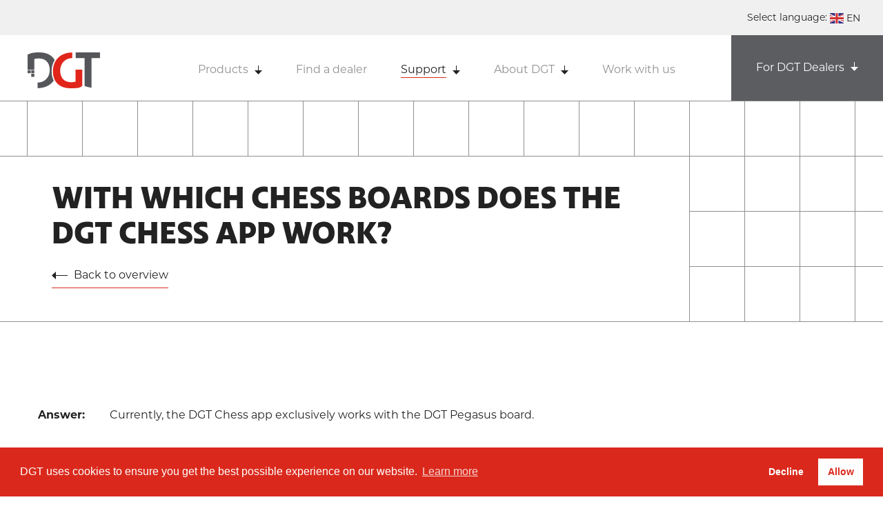

--- FILE ---
content_type: text/html; charset=UTF-8
request_url: https://digitalgametechnology.com/faq/home-use-e-boards/with-which-chess-boards-does-the-dgt-chess-app-work
body_size: 4413
content:
<!DOCTYPE html>
<!--
		Realisatie: Limesquare
		
		Benieuwd naar meer?
		https://limesquare.nl/
-->
<html xmlns="http://www.w3.org/1999/xhtml"  lang="en" >
<head>
	<meta charset="utf-8" />
	<meta name="viewport" content="width=device-width, user-scalable=no, initial-scale=1.0, minimum-scale=1.0, maximum-scale=1.0">
	<meta name="format-detection" content="telephone=no">
	
	<link rel="shortcut icon" type="image/x-icon" href="/assets/images/favicon.svg?id=197d0e543f2daf05daf0">
    
    	
	<link href="https://use.typekit.net/thx8iwo.css" rel="stylesheet">
	<link rel="stylesheet" href="/assets/stylesheets/app.css?id=8da333a603e5fa9c6801">

		<title>With which chess boards does the DGT Chess… | Digital Game Technology</title>
<script>dataLayer = [];
(function(w,d,s,l,i){w[l]=w[l]||[];w[l].push({'gtm.start':
new Date().getTime(),event:'gtm.js'});var f=d.getElementsByTagName(s)[0],
j=d.createElement(s),dl=l!='dataLayer'?'&l='+l:'';j.async=true;j.src=
'https://www.googletagmanager.com/gtm.js?id='+i+dl;f.parentNode.insertBefore(j,f);
})(window,document,'script','dataLayer','GTM-PRJSV22');
</script><meta name="generator" content="SEOmatic">
<meta name="description" content="Currently, the DGT Chess app exclusively works with the DGT Pegasus board.">
<meta name="referrer" content="no-referrer-when-downgrade">
<meta name="robots" content="all">
<meta content="en" property="og:locale">
<meta content="Digital Game Technology" property="og:site_name">
<meta content="website" property="og:type">
<meta content="https://digitalgametechnology.com/faq/home-use-e-boards/with-which-chess-boards-does-the-dgt-chess-app-work" property="og:url">
<meta content="With which chess boards does the DGT Chess… | Digital Game Technology" property="og:title">
<meta content="Currently, the DGT Chess app exclusively works with the DGT Pegasus board." property="og:description">
<meta content="https://digital-game-technology-2021.imgix.net/media/DGT_OG.png?auto=format&amp;crop=focalpoint&amp;domain=digital-game-technology-2021.imgix.net&amp;fit=crop&amp;fp-x=0.5&amp;fp-y=0.5&amp;h=630&amp;ixlib=php-3.3.1&amp;q=82&amp;w=1200" property="og:image">
<meta content="1200" property="og:image:width">
<meta content="630" property="og:image:height">
<meta content="https://www.facebook.com/digitalgametechnology" property="og:see_also">
<meta name="twitter:card" content="summary_large_image">
<meta name="twitter:creator" content="@">
<meta name="twitter:title" content="With which chess boards does the DGT Chess app work?">
<meta name="twitter:description" content="Currently, the DGT Chess app exclusively works with the DGT Pegasus board.">
<meta name="twitter:image" content="https://digital-game-technology-2021.imgix.net/media/DGT_OG.png?auto=format&amp;crop=focalpoint&amp;domain=digital-game-technology-2021.imgix.net&amp;fit=crop&amp;fp-x=0.5&amp;fp-y=0.5&amp;h=418&amp;ixlib=php-3.3.1&amp;q=82&amp;w=800">
<meta name="twitter:image:width" content="800">
<meta name="twitter:image:height" content="418">
<link href="https://digitalgametechnology.com/faq/home-use-e-boards/with-which-chess-boards-does-the-dgt-chess-app-work" rel="canonical">
<link href="https://digitalgametechnology.com/" rel="home">
<link type="text/plain" href="https://digitalgametechnology.com/humans.txt" rel="author"></head>


    	




<body class="section-faq site-default"><noscript><iframe src="https://www.googletagmanager.com/ns.html?id=GTM-PRJSV22"
height="0" width="0" style="display:none;visibility:hidden"></iframe></noscript>

	
	
	<div id="page-wrapper">
		    <div class="topmenu">
        <div>
            <span>Select language:</span>
            <div class="gtranslate_wrapper"></div>
                            <script>window.gtranslateSettings = {"default_language":"en","native_language_names":true,"detect_browser_language":false,"url_structure":"sub_directory","languages":["en","de","nl","es","fr"],"wrapper_selector":".gtranslate_wrapper","flag_size":20}</script>
                        <script src="https://cdn.gtranslate.net/widgets/latest/fc.js" defer></script>
        </div>
    </div>

<header role="banner" uk-sticky>
        <div class="menu-container">
                    <a href="https://digitalgametechnology.com/" class="logo"><img src="/assets/images/new-logo.svg?id=0a8ef5189f24304ff258" width="105"></a>
                
                        
        <div class="menus-holder">
            <nav role="navigation" aria-label="Main menu" class="main-menu-container">
                <ul role="menubar" class="main-menu ">
                    
                                            <li class="  has-sub">
                            <a href="https://digitalgametechnology.com/products" class="" role="menuitem" aria-haspopup="true">Products</a>
                            
                                                            <ul role="menu" aria-label="Products">                        <li class="  ">
                            <a href="https://digitalgametechnology.com/products/chess-clocks" class="" role="menuitem" >Chess Clocks</a>
                            
                                                    </li>
                                            <li class="  ">
                            <a href="https://digitalgametechnology.com/products/tournament-e-boards" class="" role="menuitem" >Tournament e-Boards</a>
                            
                                                    </li>
                                            <li class="  ">
                            <a href="https://digitalgametechnology.com/products/home-use-e-boards" class="" role="menuitem" >Home use e-Boards</a>
                            
                                                    </li>
                                            <li class="  ">
                            <a href="https://digitalgametechnology.com/products/electronic-chess-pieces" class="" role="menuitem" >Electronic Chess Pieces</a>
                            
                                                    </li>
                                            <li class="  ">
                            <a href="https://digitalgametechnology.com/products/chess-computers" class="" role="menuitem" >Chess Computers</a>
                            
                                                    </li>
                                            <li class="  ">
                            <a href="https://digitalgametechnology.com/products/non-electronic-chess" class="" role="menuitem" >Non-Electronic Chess</a>
                            
                                                    </li>
                                            <li class="  ">
                            <a href="https://digitalgametechnology.com/products/bags-and-cases" class="" role="menuitem" >Bags and Cases</a>
                            
                                                    </li>
                    </ul>
                                <span class="menu-arrow"></span>
                                
                                                    </li>
                                            <li class="  ">
                            <a href="https://digitalgametechnology.com/dealers" class="" role="menuitem" >Find a dealer</a>
                            
                                                    </li>
                                            <li class=" active has-sub">
                            <a href="https://digitalgametechnology.com/faq" class="" role="menuitem" aria-haspopup="true">Support</a>
                            
                                                            <ul role="menu" aria-label="Support">                        <li class=" active ">
                            <a href="https://digitalgametechnology.com/faq" class="" role="menuitem" >FAQ</a>
                            
                                                    </li>
                                            <li class="  ">
                            <a href="https://digitalgametechnology.com/support/software/software-downloads" class="" role="menuitem" >Software Downloads</a>
                            
                                                    </li>
                                            <li class="  ">
                            <a href="https://digitalgametechnology.com/support/service-centers/contact-support" class="" role="menuitem" >Contact Support</a>
                            
                                                    </li>
                    </ul>
                                <span class="menu-arrow"></span>
                                
                                                    </li>
                                            <li class="  has-sub">
                            <a href="https://digitalgametechnology.com/about-dgt" class="" role="menuitem" aria-haspopup="true">About DGT</a>
                            
                                                            <ul role="menu" aria-label="About DGT">                        <li class="  ">
                            <a href="https://digitalgametechnology.com/contact" class="" role="menuitem" >Contact us</a>
                            
                                                    </li>
                                            <li class="  ">
                            <a href="https://digitalgametechnology.com/about-us" class="" role="menuitem" >Our story</a>
                            
                                                    </li>
                                            <li class="  ">
                            <a href="https://digitalgametechnology.com/news" class="" role="menuitem" >News</a>
                            
                                                    </li>
                    </ul>
                                <span class="menu-arrow"></span>
                                
                                                    </li>
                                            <li class="  ">
                            <a href="https://digitalgametechnology.com/work-with-us" class="" role="menuitem" >Work with us</a>
                            
                                                    </li>
                                    </ul>
            </nav>
            
                                                                <nav role="navigation" aria-label="Dealer menu" class="dealer-menu">
                        <ul role="menubar">
                            <li aria-haspopup="true"><span class="dealer-text">For DGT Dealers</span>
                                <ul>
                                                                            <li class="">
                                            <a href="https://digitalgametechnology.com/dealers/information" class="" role="menuitem">Information for dealers</a>
                                        </li>
                                                                            <li class="">
                                            <a href="https://digitalgametechnology.com/mediakit" class="" role="menuitem">Downloads for dealers</a>
                                        </li>
                                                                            <li class="">
                                            <a href="https://digitalgametechnology.com/sign-up-new-dealer" class="" role="menuitem">Become a DGT Dealer</a>
                                        </li>
                                                                    </ul>
                            </li>
                        </ul>
                    </nav>
                                    </div>
        
        <div class="navToggleHolder">
            <div class="navToggle">
                <div class="line line_top"></div>
                <div class="line line_middle"></div>
                <div class="line line_bottom"></div>
            </div>
        </div>
    </div>
</header>	  	<main role="main">
			
<section id="intro" class="intro-white">
    <div class="container-intro">
        <div class="block-left">
                                                    
            <div class="vertical-label">FAQ's 
                                    <img src="/assets/images/arrowDownBlack.svg?id=8745493870ba5c78beeb"> 
                                
                <a href="https://digitalgametechnology.com/faq/home-use-e-boards">Home use e-Boards</a>
            </div>
            <div class="intro-text intro-center">
                <h1>With which chess boards does the DGT Chess app work?</h1>
                <a class="back-to-overview" href="https://digitalgametechnology.com/faq/home-use-e-boards">Back to overview</a>
            </div>
        </div>
    </div>
</section>

<div class="answer-container">
    <div class="container">
        <span class="answer-title">Answer:</span>
        <span class="answer-text"><p>Currently, the DGT Chess app exclusively works with the DGT Pegasus board.</p></span>
    </div>
</div>




	  	</main>
	  	
	  		  		        
    	  	
		  		  		  	
	  	<footer role="contentinfo">
    <div class="container">
        <div uk-grid class="uk-flex-center">
                                        <div class="uk-width-1-3@m">
                    <h4>General</h4>
                    <nav aria-label="General footermenu">
                        <ul role="menu">
                                                            <li class="">
                                    <a  href="https://digitalgametechnology.com/products">Products</a>
                                </li>
                                                            <li class="">
                                    <a  href="https://digitalgametechnology.com/dealers">Find a dealer</a>
                                </li>
                                                            <li class="active">
                                    <a  href="https://digitalgametechnology.com/faq">Support</a>
                                </li>
                                                            <li class="">
                                    <a  href="https://digitalgametechnology.com/register-your-product">Register your product</a>
                                </li>
                                                            <li class="">
                                    <a  href="https://digitalgametechnology.com/about-us">Our story</a>
                                </li>
                                                    </ul>
                    </nav>
                </div>
                        <div class="uk-width-1-3@m">
                <h4>Contact</h4>
                                    IJzersteden 8<br />
                                                    7547 TB Enschede<br />
                                The Netherlands<br />
                
                                                                                        +31 53 430 51 95
                                                                        </div>
                                        <div class="uk-width-1-3@m">
                    <h4>Information</h4>
                    <nav aria-label="Dealer footermenu">
                        <ul role="menu">
                                                            <li class="">
                                    <a  href="https://digitalgametechnology.com/dealers/information">Information for dealers</a>
                                </li>
                                                            <li class="">
                                    <a  href="https://digitalgametechnology.com/mediakit">Downloads for dealers</a>
                                </li>
                                                            <li class="">
                                    <a  href="https://digitalgametechnology.com/sign-up-new-dealer">Become a DGT dealer</a>
                                </li>
                                                    </ul>
                    </nav>
                </div>
                    </div>
    </div>
    <div class="container footer-container-bottom">
        <div uk-grid class="">
            <div class="uk-width-1-3@m copyright-container">
                <span>© DGT 2026. All rights reserved</span>
            </div>
            
            <div class="uk-width-1-3@m social-container">
                                    <a href="https://www.facebook.com/digitalgametechnology" target="_blank" class="facebook"></a>
                                                    <a href="https://www.flickr.com/photos/202751768@N04/" target="_blank" class="flickr"></a>
                                                    <a href="https://www.instagram.com/digitalgametechnology" target="_blank" class="instagram"></a>
                                                    <a href="https://www.youtube.com/c/digitalgametechnology" target="_blank" class="youtube"></a>
                            </div>
            
                                        <div class="uk-width-1-3@m disclaimer-container">
                    <nav aria-label="Disclaimer menu">
                        <ul role="menu">
                                                            <li><a  href="https://digitalgametechnology.com/disclaimer">Disclaimer</a></li>
                                                            <li><a  href="https://digitalgametechnology.com/privacy-policy">Privacy policy</a></li>
                                                    </ul>
                    </nav>
                </div>
                    </div>
    </div>
</footer>	  	
	  	<div class="blocker">
			<div class="block_holder">
				<h2>Wist u dat uw browser verouderd is?</h2>
				<p>Om de best mogelijke gebruikerservaring van onze website te krijgen raden wij u aan om uw browser te upgraden naar een nieuwere versie of een andere browser. Klik op de upgrade button om naar de download pagina te gaan.</p>
				<a href="https://browsehappy.com/" target="_blank">Upgrade hier uw browser</a><br>
				<a class="own_risc" href="#">Ga verder op eigen risico</a>
			</div>
		</div>
  	</div>
  		    <script type="text/javascript" src="/assets/javascripts/app.js?id=8694a0f5c477e343b563"></script>
	<script type="application/ld+json">{"@context":"https://schema.org","@graph":[{"@type":"WebPage","author":{"@id":"https://dgt.nl#identity"},"copyrightHolder":{"@id":"https://dgt.nl#identity"},"copyrightYear":"2021","creator":{"@id":"https://limesquare.nl#creator"},"dateCreated":"2021-09-01T10:48:57+02:00","dateModified":"2022-05-30T15:48:21+02:00","datePublished":"2021-09-01T10:48:00+02:00","description":"Currently, the DGT Chess app exclusively works with the DGT Pegasus board.","headline":"With which chess boards does the DGT Chess app work?","image":{"@type":"ImageObject","url":"https://digital-game-technology-2021.imgix.net/media/DGT_OG.png?auto=format&crop=focalpoint&domain=digital-game-technology-2021.imgix.net&fit=crop&fp-x=0.5&fp-y=0.5&h=630&ixlib=php-3.3.1&q=82&w=1200"},"inLanguage":"en","mainEntityOfPage":"https://digitalgametechnology.com/faq/home-use-e-boards/with-which-chess-boards-does-the-dgt-chess-app-work","name":"With which chess boards does the DGT Chess app work?","publisher":{"@id":"https://limesquare.nl#creator"},"url":"https://digitalgametechnology.com/faq/home-use-e-boards/with-which-chess-boards-does-the-dgt-chess-app-work"},{"@id":"https://dgt.nl#identity","@type":"Store","address":{"@type":"PostalAddress","addressCountry":"The Netherlands","addressLocality":"Enschede","postalCode":"7514 AJ","streetAddress":"Hengelosestraat 66"},"alternateName":"DGT","description":"DGT brings the best and most innovative chess products to players around the world. We are dedicated to creating unmatched chess experiences at tournaments, at chess clubs and at home.","email":"info@dgtprojects.com","image":{"@type":"ImageObject","height":"175","url":"https://s3.eu-central-1.amazonaws.com/digital-game-technology-2021/media/logo.png","width":"355"},"logo":{"@type":"ImageObject","height":"60","url":"https://digital-game-technology-2021.imgix.net/media/logo.png?domain=digital-game-technology-2021.imgix.net&fit=clip&fm=png&h=60&ixlib=php-3.3.1&q=82&w=600","width":"122"},"name":"Digital Game Technology","priceRange":"$","sameAs":["https://www.facebook.com/digitalgametechnology"],"telephone":"+31 (0)53 43 05 195","url":"https://dgt.nl"},{"@id":"https://limesquare.nl#creator","@type":"Organization","address":{"@type":"PostalAddress","addressCountry":"Nederland","postalCode":"7556 BE","streetAddress":"Expolaan 50"},"alternateName":"Limesquare","description":"Wij helpen jou dichter bij je klanten te komen en creëren oplossingen die voor jouw bedrijf van meerwaarde zijn. Dit doen we door naar jou te luisteren, te kijken naar het grotere geheel en zowel intern als extern samen te bepalen op welke gebieden wij jou op de lange termijn het beste kunnen ondersteunen. Hierbij combineren wij strategie, creativiteit, data en nieuwe online technieken.","email":"info@limesquare.nl","image":{"@type":"ImageObject","height":"586","url":"https://s3.eu-central-1.amazonaws.com/digital-game-technology-2021/media/Logo-zwart_RGB.png","width":"4656"},"logo":{"@type":"ImageObject","height":"60","url":"https://digital-game-technology-2021.imgix.net/media/Logo-zwart_RGB.png?domain=digital-game-technology-2021.imgix.net&fit=clip&fm=png&h=60&ixlib=php-3.3.1&q=82&w=600","width":"477"},"name":"Limesquare","telephone":"074 - 792 00 34","url":"https://limesquare.nl"},{"@type":"BreadcrumbList","description":"Breadcrumbs list","itemListElement":[{"@type":"ListItem","item":"https://digitalgametechnology.com/","name":"World class chess products","position":1},{"@type":"ListItem","item":"https://digitalgametechnology.com/faq","name":"Support","position":2},{"@type":"ListItem","item":"https://digitalgametechnology.com/faq/home-use-e-boards","name":"Home use e-Boards","position":3},{"@type":"ListItem","item":"https://digitalgametechnology.com/faq/home-use-e-boards/with-which-chess-boards-does-the-dgt-chess-app-work","name":"With which chess boards does the DGT Chess app work?","position":4}],"name":"Breadcrumbs"}]}</script></body>
</html>



--- FILE ---
content_type: text/css
request_url: https://digitalgametechnology.com/assets/stylesheets/app.css?id=8da333a603e5fa9c6801
body_size: 55390
content:
html{font-family:-apple-system,BlinkMacSystemFont,Segoe UI,Roboto,Helvetica Neue,Arial,Noto Sans,sans-serif,Apple Color Emoji,Segoe UI Emoji,Segoe UI Symbol,Noto Color Emoji;font-size:16px;font-weight:400;line-height:1.5;-webkit-text-size-adjust:100%;background:#fff;color:#666}body{margin:0}a:active,a:hover{outline:none}.uk-link,a{color:#1e87f0;text-decoration:none;cursor:pointer}.uk-link-toggle:focus .uk-link,.uk-link-toggle:hover .uk-link,.uk-link:hover,a:hover{color:#0f6ecd;text-decoration:underline}abbr[title]{-webkit-text-decoration:underline dotted;text-decoration:underline dotted;-webkit-text-decoration-style:dotted}b,strong{font-weight:bolder}:not(pre)>code,:not(pre)>kbd,:not(pre)>samp{font-family:Consolas,monaco,monospace;font-size:.875rem;color:#f0506e;white-space:nowrap;padding:2px 6px;background:#f8f8f8}em{color:#f0506e}ins{text-decoration:none}ins,mark{background:#ffd;color:#666}q{font-style:italic}small{font-size:80%}sub,sup{font-size:75%;line-height:0;position:relative;vertical-align:baseline}sup{top:-.5em}sub{bottom:-.25em}audio,canvas,iframe,img,svg,video{vertical-align:middle}canvas,img,video{max-width:100%;height:auto;box-sizing:border-box}@supports (display:block){svg{max-width:100%;height:auto;box-sizing:border-box}}svg:not(:root){overflow:hidden}img:not([src]){min-width:1px;visibility:hidden}iframe{border:0}address,dl,fieldset,figure,ol,p,pre,ul{margin:0 0 20px}*+address,*+dl,*+fieldset,*+figure,*+ol,*+p,*+pre,*+ul{margin-top:20px}.uk-h1,.uk-h2,.uk-h3,.uk-h4,.uk-h5,.uk-h6,.uk-heading-2xlarge,.uk-heading-large,.uk-heading-medium,.uk-heading-small,.uk-heading-xlarge,h1,h2,h3,h4,h5,h6{margin:0 0 20px;font-family:-apple-system,BlinkMacSystemFont,Segoe UI,Roboto,Helvetica Neue,Arial,Noto Sans,sans-serif,Apple Color Emoji,Segoe UI Emoji,Segoe UI Symbol,Noto Color Emoji;font-weight:400;color:#333;text-transform:none}*+.uk-h1,*+.uk-h2,*+.uk-h3,*+.uk-h4,*+.uk-h5,*+.uk-h6,*+.uk-heading-2xlarge,*+.uk-heading-large,*+.uk-heading-medium,*+.uk-heading-small,*+.uk-heading-xlarge,*+h1,*+h2,*+h3,*+h4,*+h5,*+h6{margin-top:40px}.uk-h1,h1{font-size:2.23125rem;line-height:1.2}.uk-h2,h2{font-size:1.7rem;line-height:1.3}.uk-h3,h3{font-size:1.5rem;line-height:1.4}.uk-h4,h4{font-size:1.25rem;line-height:1.4}.uk-h5,h5{font-size:16px;line-height:1.4}.uk-h6,h6{font-size:.875rem;line-height:1.4}@media (min-width:768px){.uk-h1,h1{font-size:2.625rem}.uk-h2,h2{font-size:2rem}}ol,ul{padding-left:30px}ol>li>ol,ol>li>ul,ul>li>ol,ul>li>ul{margin:0}dt{font-weight:700}dd{margin-left:0}.uk-hr,hr{overflow:visible;text-align:inherit;margin:0 0 20px;border:0;border-top:1px solid #e5e5e5}*+.uk-hr,*+hr{margin-top:20px}address{font-style:normal}blockquote{margin:0 0 20px;font-size:1.25rem;line-height:1.5;font-style:italic;color:#333}*+blockquote{margin-top:20px}blockquote p:last-of-type{margin-bottom:0}blockquote footer{margin-top:10px;font-size:.875rem;line-height:1.5;color:#666}blockquote footer:before{content:"\2014   "}pre{font:.875rem/1.5 Consolas,monaco,monospace;color:#666;-moz-tab-size:4;-o-tab-size:4;tab-size:4;overflow:auto;padding:10px;border:1px solid #e5e5e5;border-radius:3px;background:#fff}pre code{font-family:Consolas,monaco,monospace}::-moz-selection{background:#39f;color:#fff;text-shadow:none}::selection{background:#39f;color:#fff;text-shadow:none}details,main{display:block}summary{display:list-item}template{display:none}.uk-breakpoint-s:before{content:"320px"}.uk-breakpoint-m:before{content:"768px"}.uk-breakpoint-l:before{content:"1200px"}.uk-breakpoint-xl:before{content:"1600px"}:root{--uk-breakpoint-s:320px;--uk-breakpoint-m:768px;--uk-breakpoint-l:1200px;--uk-breakpoint-xl:1600px}.uk-link-muted a,a.uk-link-muted{color:#999}.uk-link-muted a:hover,.uk-link-toggle:focus .uk-link-muted,.uk-link-toggle:hover .uk-link-muted,a.uk-link-muted:hover{color:#666}.uk-link-text a,a.uk-link-text{color:inherit}.uk-link-text a:hover,.uk-link-toggle:focus .uk-link-text,.uk-link-toggle:hover .uk-link-text,a.uk-link-text:hover{color:#999}.uk-link-heading a,a.uk-link-heading{color:inherit}.uk-link-heading a:hover,.uk-link-toggle:focus .uk-link-heading,.uk-link-toggle:hover .uk-link-heading,a.uk-link-heading:hover{color:#1e87f0;text-decoration:none}.uk-link-reset a,.uk-link-toggle,a.uk-link-reset{color:inherit!important;text-decoration:none!important}.uk-link-toggle:focus{outline:none}.uk-heading-small{font-size:2.6rem;line-height:1.2}.uk-heading-medium{font-size:2.8875rem;line-height:1.1}.uk-heading-large{font-size:3.4rem;line-height:1.1}.uk-heading-xlarge{font-size:4rem;line-height:1}.uk-heading-2xlarge{font-size:6rem;line-height:1}@media (min-width:768px){.uk-heading-small{font-size:3.25rem}.uk-heading-medium{font-size:3.5rem}.uk-heading-large{font-size:4rem}.uk-heading-xlarge{font-size:6rem}.uk-heading-2xlarge{font-size:8rem}}@media (min-width:1200px){.uk-heading-medium{font-size:4rem}.uk-heading-large{font-size:6rem}.uk-heading-xlarge{font-size:8rem}.uk-heading-2xlarge{font-size:11rem}}.uk-heading-divider{padding-bottom:calc(5px + .1em);border-bottom:calc(.2px + .05em) solid #e5e5e5}.uk-heading-bullet{position:relative}.uk-heading-bullet:before{content:"";display:inline-block;position:relative;top:-.1em;vertical-align:middle;height:calc(4px + .7em);margin-right:calc(5px + .2em);border-left:calc(5px + .1em) solid #e5e5e5}.uk-heading-line{overflow:hidden}.uk-heading-line>*{display:inline-block;position:relative}.uk-heading-line>:after,.uk-heading-line>:before{content:"";position:absolute;top:calc(50% - .1px - .025em);width:2000px;border-bottom:calc(.2px + .05em) solid #e5e5e5}.uk-heading-line>:before{right:100%;margin-right:calc(5px + .3em)}.uk-heading-line>:after{left:100%;margin-left:calc(5px + .3em)}[class*=uk-divider]{border:none;margin-bottom:20px}*+[class*=uk-divider]{margin-top:20px}.uk-divider-icon{position:relative;height:20px;background-image:url("data:image/svg+xml;charset=utf-8,%3Csvg width='20' height='20' xmlns='http://www.w3.org/2000/svg'%3E%3Ccircle fill='none' stroke='%23e5e5e5' stroke-width='2' cx='10' cy='10' r='7'/%3E%3C/svg%3E");background-repeat:no-repeat;background-position:50% 50%}.uk-divider-icon:after,.uk-divider-icon:before{content:"";position:absolute;top:50%;max-width:calc(50% - 25px);border-bottom:1px solid #e5e5e5}.uk-divider-icon:before{right:calc(50% + 25px);width:100%}.uk-divider-icon:after{left:calc(50% + 25px);width:100%}.uk-divider-small{line-height:0}.uk-divider-small:after{content:"";display:inline-block;width:100px;max-width:100%;border-top:1px solid #e5e5e5;vertical-align:top}.uk-divider-vertical{width:1px;height:100px;margin-left:auto;margin-right:auto;border-left:1px solid #e5e5e5}.uk-list{padding:0;list-style:none}.uk-list>*>:last-child{margin-bottom:0}.uk-list>*>ul,.uk-list>:nth-child(n+2){margin-top:10px}.uk-list-circle>*,.uk-list-decimal>*,.uk-list-disc>*,.uk-list-hyphen>*,.uk-list-square>*{padding-left:30px}.uk-list-decimal{counter-reset:decimal}.uk-list-decimal>*{counter-increment:decimal}[class*=uk-list]>:before{content:"";position:relative;left:-30px;width:30px;height:1.5em;margin-bottom:-1.5em;display:list-item;list-style-position:inside;text-align:right}.uk-list-disc>:before{list-style-type:disc}.uk-list-circle>:before{list-style-type:circle}.uk-list-square>:before{list-style-type:square}.uk-list-decimal>:before{content:counter(decimal,decimal) "\200A.\A0"}.uk-list-hyphen>:before{content:"\2013\A0\A0"}.uk-list-muted>:before{color:#999!important}.uk-list-emphasis>:before{color:#333!important}.uk-list-primary>:before{color:#1e87f0!important}.uk-list-secondary>:before{color:#222!important}.uk-list-bullet>*{padding-left:30px}.uk-list-bullet>:before{content:"";position:relative;left:-30px;width:30px;height:1.5em;margin-bottom:-1.5em;background-image:url("data:image/svg+xml;charset=utf-8,%3Csvg width='6' height='6' xmlns='http://www.w3.org/2000/svg'%3E%3Ccircle fill='%23666' cx='3' cy='3' r='3'/%3E%3C/svg%3E");background-repeat:no-repeat;background-position:50% 50%}.uk-list-divider>:nth-child(n+2){margin-top:10px;padding-top:10px;border-top:1px solid #e5e5e5}.uk-list-striped>*{padding:10px}.uk-list-striped>:nth-of-type(odd){border-top:1px solid #e5e5e5;border-bottom:1px solid #e5e5e5;background:#f8f8f8}.uk-list-striped>:nth-child(n+2){margin-top:0}.uk-list-large>*>ul,.uk-list-large>:nth-child(n+2){margin-top:20px}.uk-list-collapse>*>ul,.uk-list-collapse>:nth-child(n+2){margin-top:0}.uk-list-large.uk-list-divider>:nth-child(n+2){margin-top:20px;padding-top:20px}.uk-list-collapse.uk-list-divider>:nth-child(n+2){margin-top:0;padding-top:0}.uk-list-large.uk-list-striped>*{padding:20px 10px}.uk-list-collapse.uk-list-striped>*{padding-top:0;padding-bottom:0}.uk-list-collapse.uk-list-striped>:nth-child(n+2),.uk-list-large.uk-list-striped>:nth-child(n+2){margin-top:0}.uk-description-list>dt{color:#333;font-size:.875rem;font-weight:400;text-transform:uppercase}.uk-description-list>dt:nth-child(n+2){margin-top:20px}.uk-description-list-divider>dt:nth-child(n+2){margin-top:20px;padding-top:20px;border-top:1px solid #e5e5e5}.uk-table{border-collapse:collapse;border-spacing:0;width:100%;margin-bottom:20px}*+.uk-table{margin-top:20px}.uk-table th{padding:16px 12px;text-align:left;vertical-align:bottom;font-size:.875rem;font-weight:400;color:#999;text-transform:uppercase}.uk-table td{padding:16px 12px;vertical-align:top}.uk-table td>:last-child{margin-bottom:0}.uk-table tfoot{font-size:.875rem}.uk-table caption{font-size:.875rem;text-align:left;color:#999}.uk-table-middle,.uk-table-middle td{vertical-align:middle!important}.uk-table-divider>:first-child>tr:not(:first-child),.uk-table-divider>:not(:first-child)>tr,.uk-table-divider>tr:not(:first-child){border-top:1px solid #e5e5e5}.uk-table-striped>tr:nth-of-type(odd),.uk-table-striped tbody tr:nth-of-type(odd){background:#f8f8f8;border-top:1px solid #e5e5e5;border-bottom:1px solid #e5e5e5}.uk-table-hover>tr:hover,.uk-table-hover tbody tr:hover,.uk-table>tr.uk-active,.uk-table tbody tr.uk-active{background:#ffd}.uk-table-small td,.uk-table-small th{padding:10px 12px}.uk-table-large td,.uk-table-large th{padding:22px 12px}.uk-table-justify td:first-child,.uk-table-justify th:first-child{padding-left:0}.uk-table-justify td:last-child,.uk-table-justify th:last-child{padding-right:0}.uk-table-shrink{width:1px}.uk-table-expand{min-width:150px}.uk-table-link{padding:0!important}.uk-table-link>a{display:block;padding:16px 12px}.uk-table-small .uk-table-link>a{padding:10px 12px}@media (max-width:767px){.uk-table-responsive,.uk-table-responsive tbody,.uk-table-responsive td,.uk-table-responsive th,.uk-table-responsive tr{display:block}.uk-table-responsive thead{display:none}.uk-table-responsive td,.uk-table-responsive th{width:auto!important;max-width:none!important;min-width:0!important;overflow:visible!important;white-space:normal!important}.uk-table-responsive .uk-table-link:not(:first-child)>a,.uk-table-responsive td:not(:first-child):not(.uk-table-link),.uk-table-responsive th:not(:first-child):not(.uk-table-link){padding-top:5px!important}.uk-table-responsive .uk-table-link:not(:last-child)>a,.uk-table-responsive td:not(:last-child):not(.uk-table-link),.uk-table-responsive th:not(:last-child):not(.uk-table-link){padding-bottom:5px!important}.uk-table-justify.uk-table-responsive td,.uk-table-justify.uk-table-responsive th{padding-left:0;padding-right:0}}.uk-table tbody tr{transition:background-color .1s linear}.uk-icon{margin:0;border:none;border-radius:0;overflow:visible;font:inherit;color:inherit;text-transform:none;padding:0;background-color:transparent;display:inline-block;fill:currentcolor;line-height:0}button.uk-icon:not(:disabled){cursor:pointer}.uk-icon::-moz-focus-inner{border:0;padding:0}.uk-icon:not(.uk-preserve) [fill*="#"]:not(.uk-preserve){fill:currentcolor}.uk-icon:not(.uk-preserve) [stroke*="#"]:not(.uk-preserve){stroke:currentcolor}.uk-icon>*{transform:translate(0)}.uk-icon-image{width:20px;height:20px;background-position:50% 50%;background-repeat:no-repeat;background-size:contain;vertical-align:middle}.uk-icon-link{color:#999}.uk-icon-link:focus,.uk-icon-link:hover{color:#666;outline:none}.uk-active>.uk-icon-link,.uk-icon-link:active{color:#595959}.uk-icon-button{box-sizing:border-box;width:36px;height:36px;border-radius:500px;background:#f8f8f8;color:#999;vertical-align:middle;display:inline-flex;justify-content:center;align-items:center;transition:.1s ease-in-out;transition-property:color,background-color}.uk-icon-button:focus,.uk-icon-button:hover{background-color:#ebebeb;color:#666;outline:none}.uk-active>.uk-icon-button,.uk-icon-button:active{background-color:#dfdfdf;color:#666}.uk-range{box-sizing:border-box;margin:0;vertical-align:middle;max-width:100%;width:100%;-webkit-appearance:none;background:transparent;padding:0}.uk-range:focus{outline:none}.uk-range::-moz-focus-outer{border:none}.uk-range::-ms-track{height:15px;background:transparent;border-color:transparent;color:transparent}.uk-range:not(:disabled)::-webkit-slider-thumb{cursor:pointer}.uk-range:not(:disabled)::-moz-range-thumb{cursor:pointer}.uk-range:not(:disabled)::-ms-thumb{cursor:pointer}.uk-range::-webkit-slider-thumb{-webkit-appearance:none;margin-top:-7px;height:15px;width:15px;border-radius:500px;background:#fff;border:1px solid #ccc}.uk-range::-moz-range-thumb{height:15px;width:15px;border-radius:500px;background:#fff;border:1px solid #ccc}.uk-range::-ms-thumb{margin-top:0;height:15px;width:15px;border-radius:500px;background:#fff;border:1px solid #ccc}.uk-range::-ms-tooltip{display:none}.uk-range::-webkit-slider-runnable-track{height:3px;background:#ebebeb;border-radius:500px}.uk-range:active::-webkit-slider-runnable-track,.uk-range:focus::-webkit-slider-runnable-track{background:#d2d2d2}.uk-range::-moz-range-track{height:3px;background:#ebebeb;border-radius:500px}.uk-range:focus::-moz-range-track{background:#d2d2d2}.uk-range::-ms-fill-lower,.uk-range::-ms-fill-upper{height:3px;background:#ebebeb;border-radius:500px}.uk-range:focus::-ms-fill-lower,.uk-range:focus::-ms-fill-upper{background:#d2d2d2}.uk-checkbox,.uk-input,.uk-radio,.uk-select,.uk-textarea{box-sizing:border-box;margin:0;border-radius:0;font:inherit}.uk-input{overflow:visible}.uk-select{text-transform:none}.uk-select optgroup{font:inherit;font-weight:700}.uk-textarea{overflow:auto}.uk-input[type=search]::-webkit-search-cancel-button,.uk-input[type=search]::-webkit-search-decoration{-webkit-appearance:none}.uk-input[type=number]::-webkit-inner-spin-button,.uk-input[type=number]::-webkit-outer-spin-button{height:auto}.uk-input::-moz-placeholder,.uk-textarea::-moz-placeholder{opacity:1}.uk-checkbox:not(:disabled),.uk-radio:not(:disabled){cursor:pointer}.uk-fieldset{border:none;margin:0;padding:0}.uk-input,.uk-textarea{-webkit-appearance:none}.uk-input,.uk-select,.uk-textarea{max-width:100%;width:100%;padding:0 10px;background:#fff;color:#666;border:1px solid #e5e5e5;transition:.2s ease-in-out;transition-property:color,background-color,border}.uk-input,.uk-select:not([multiple]):not([size]){height:40px;vertical-align:middle;display:inline-block}.uk-input:not(input),.uk-select:not(select){line-height:38px}.uk-select[multiple],.uk-select[size],.uk-textarea{padding-top:4px;padding-bottom:4px;vertical-align:top}.uk-select[multiple],.uk-select[size]{resize:vertical}.uk-input:focus,.uk-select:focus,.uk-textarea:focus{outline:none;background-color:#fff;color:#666;border-color:#1e87f0}.uk-input:disabled,.uk-select:disabled,.uk-textarea:disabled{background-color:#f8f8f8;color:#999;border-color:#e5e5e5}.uk-input::-moz-placeholder{color:#999}.uk-input:-ms-input-placeholder{color:#999}.uk-input::placeholder{color:#999}.uk-textarea::-moz-placeholder{color:#999}.uk-textarea:-ms-input-placeholder{color:#999}.uk-textarea::placeholder{color:#999}.uk-form-small{font-size:.875rem}.uk-form-small:not(textarea):not([multiple]):not([size]){height:30px;padding-left:8px;padding-right:8px}.uk-form-small:not(select):not(input):not(textarea){line-height:28px}.uk-form-large{font-size:1.25rem}.uk-form-large:not(textarea):not([multiple]):not([size]){height:55px;padding-left:12px;padding-right:12px}.uk-form-large:not(select):not(input):not(textarea){line-height:53px}.uk-form-danger,.uk-form-danger:focus{color:#f0506e;border-color:#f0506e}.uk-form-success,.uk-form-success:focus{color:#32d296;border-color:#32d296}.uk-form-blank{background:none;border-color:transparent}.uk-form-blank:focus{border-color:#e5e5e5;border-style:dashed}input.uk-form-width-xsmall{width:50px}select.uk-form-width-xsmall{width:75px}.uk-form-width-small{width:130px}.uk-form-width-medium{width:200px}.uk-form-width-large{width:500px}.uk-select:not([multiple]):not([size]){-webkit-appearance:none;-moz-appearance:none;padding-right:20px;background-image:url("data:image/svg+xml;charset=utf-8,%3Csvg width='24' height='16' xmlns='http://www.w3.org/2000/svg'%3E%3Cpath fill='%23666' d='M12 1L9 6h6zM12 13L9 8h6z'/%3E%3C/svg%3E");background-repeat:no-repeat;background-position:100% 50%}.uk-select:not([multiple]):not([size])::-ms-expand{display:none}.uk-select:not([multiple]):not([size]) option{color:#444}.uk-select:not([multiple]):not([size]):disabled{background-image:url("data:image/svg+xml;charset=utf-8,%3Csvg width='24' height='16' xmlns='http://www.w3.org/2000/svg'%3E%3Cpath fill='%23999' d='M12 1L9 6h6zM12 13L9 8h6z'/%3E%3C/svg%3E")}.uk-input[list]{padding-right:20px;background-repeat:no-repeat;background-position:100% 50%}.uk-input[list]:focus,.uk-input[list]:hover{background-image:url("data:image/svg+xml;charset=utf-8,%3Csvg width='24' height='16' xmlns='http://www.w3.org/2000/svg'%3E%3Cpath fill='%23666' d='M12 12L8 6h8z'/%3E%3C/svg%3E")}.uk-input[list]::-webkit-calendar-picker-indicator{display:none}.uk-checkbox,.uk-radio{display:inline-block;height:16px;width:16px;overflow:hidden;margin-top:-4px;vertical-align:middle;-webkit-appearance:none;-moz-appearance:none;background-color:transparent;background-repeat:no-repeat;background-position:50% 50%;border:1px solid #ccc;transition:.2s ease-in-out;transition-property:background-color,border}.uk-radio{border-radius:50%}.uk-checkbox:focus,.uk-radio:focus{outline:none;border-color:#1e87f0}.uk-checkbox:checked,.uk-checkbox:indeterminate,.uk-radio:checked{background-color:#1e87f0;border-color:transparent}.uk-checkbox:checked:focus,.uk-checkbox:indeterminate:focus,.uk-radio:checked:focus{background-color:#0e6ecd}.uk-radio:checked{background-image:url("data:image/svg+xml;charset=utf-8,%3Csvg width='16' height='16' xmlns='http://www.w3.org/2000/svg'%3E%3Ccircle fill='%23fff' cx='8' cy='8' r='2'/%3E%3C/svg%3E")}.uk-checkbox:checked{background-image:url("data:image/svg+xml;charset=utf-8,%3Csvg width='14' height='11' xmlns='http://www.w3.org/2000/svg'%3E%3Cpath fill='%23fff' d='M12 1L5 7.5 2 5l-1 .5L5 10l8-8.5z'/%3E%3C/svg%3E")}.uk-checkbox:indeterminate{background-image:url("data:image/svg+xml;charset=utf-8,%3Csvg width='16' height='16' xmlns='http://www.w3.org/2000/svg'%3E%3Cpath fill='%23fff' d='M3 8h10v1H3z'/%3E%3C/svg%3E")}.uk-checkbox:disabled,.uk-radio:disabled{background-color:#f8f8f8;border-color:#e5e5e5}.uk-radio:disabled:checked{background-image:url("data:image/svg+xml;charset=utf-8,%3Csvg width='16' height='16' xmlns='http://www.w3.org/2000/svg'%3E%3Ccircle fill='%23999' cx='8' cy='8' r='2'/%3E%3C/svg%3E")}.uk-checkbox:disabled:checked{background-image:url("data:image/svg+xml;charset=utf-8,%3Csvg width='14' height='11' xmlns='http://www.w3.org/2000/svg'%3E%3Cpath fill='%23999' d='M12 1L5 7.5 2 5l-1 .5L5 10l8-8.5z'/%3E%3C/svg%3E")}.uk-checkbox:disabled:indeterminate{background-image:url("data:image/svg+xml;charset=utf-8,%3Csvg width='16' height='16' xmlns='http://www.w3.org/2000/svg'%3E%3Cpath fill='%23999' d='M3 8h10v1H3z'/%3E%3C/svg%3E")}.uk-legend{width:100%;color:inherit;padding:0;font-size:1.5rem;line-height:1.4}.uk-form-custom{display:inline-block;position:relative;max-width:100%;vertical-align:middle}.uk-form-custom input[type=file],.uk-form-custom select{position:absolute;top:0;z-index:1;width:100%;height:100%;left:0;-webkit-appearance:none;opacity:0;cursor:pointer}.uk-form-custom input[type=file]{font-size:500px;overflow:hidden}.uk-form-label{color:#333;font-size:.875rem}.uk-form-stacked .uk-form-label{display:block;margin-bottom:5px}@media (max-width:767px){.uk-form-horizontal .uk-form-label{display:block;margin-bottom:5px}}@media (min-width:768px){.uk-form-horizontal .uk-form-label{width:200px;margin-top:7px;float:left}.uk-form-horizontal .uk-form-controls{margin-left:215px}.uk-form-horizontal .uk-form-controls-text{padding-top:7px}}.uk-form-icon{position:absolute;top:0;bottom:0;left:0;width:40px;display:inline-flex;justify-content:center;align-items:center;color:#999}.uk-form-icon:hover{color:#666}.uk-form-icon:not(a):not(button):not(input){pointer-events:none}.uk-form-icon:not(.uk-form-icon-flip)~.uk-input{padding-left:40px!important}.uk-form-icon-flip{right:0;left:auto}.uk-form-icon-flip~.uk-input{padding-right:40px!important}.uk-button{margin:0;border:none;overflow:visible;font:inherit;color:inherit;text-transform:none;-webkit-appearance:none;border-radius:0;display:inline-block;box-sizing:border-box;padding:0 30px;vertical-align:middle;font-size:.875rem;line-height:38px;text-align:center;text-decoration:none;text-transform:uppercase;transition:.1s ease-in-out;transition-property:color,background-color,border-color}.uk-button:not(:disabled){cursor:pointer}.uk-button::-moz-focus-inner{border:0;padding:0}.uk-button:hover{text-decoration:none}.uk-button:focus{outline:none}.uk-button-default{background-color:transparent;color:#333;border:1px solid #e5e5e5}.uk-button-default:focus,.uk-button-default:hover{background-color:transparent;color:#333;border-color:#b2b2b2}.uk-button-default.uk-active,.uk-button-default:active{background-color:transparent;color:#333;border-color:#999}.uk-button-primary{background-color:#1e87f0;color:#fff;border:1px solid transparent}.uk-button-primary:focus,.uk-button-primary:hover{background-color:#0f7ae5;color:#fff}.uk-button-primary.uk-active,.uk-button-primary:active{background-color:#0e6ecd;color:#fff}.uk-button-secondary{background-color:#222;color:#fff;border:1px solid transparent}.uk-button-secondary:focus,.uk-button-secondary:hover{background-color:#151515;color:#fff}.uk-button-secondary.uk-active,.uk-button-secondary:active{background-color:#090909;color:#fff}.uk-button-danger{background-color:#f0506e;color:#fff;border:1px solid transparent}.uk-button-danger:focus,.uk-button-danger:hover{background-color:#ee395b;color:#fff}.uk-button-danger.uk-active,.uk-button-danger:active{background-color:#ec2147;color:#fff}.uk-button-danger:disabled,.uk-button-default:disabled,.uk-button-primary:disabled,.uk-button-secondary:disabled{background-color:transparent;color:#999;border-color:#e5e5e5}.uk-button-small{padding:0 15px;line-height:28px;font-size:.875rem}.uk-button-large{padding:0 40px;line-height:53px;font-size:.875rem}.uk-button-text{padding:0;line-height:1.5;background:none;color:#333;position:relative}.uk-button-text:before{content:"";position:absolute;bottom:0;left:0;right:100%;border-bottom:1px solid #333;transition:right .3s ease-out}.uk-button-text:focus,.uk-button-text:hover{color:#333}.uk-button-text:focus:before,.uk-button-text:hover:before{right:0}.uk-button-text:disabled{color:#999}.uk-button-text:disabled:before{display:none}.uk-button-link{padding:0;line-height:1.5;background:none;color:#1e87f0}.uk-button-link:focus,.uk-button-link:hover{color:#0f6ecd;text-decoration:underline}.uk-button-link:disabled{color:#999;text-decoration:none}.uk-button-group{display:inline-flex;vertical-align:middle;position:relative}.uk-button-group>.uk-button:nth-child(n+2),.uk-button-group>div:nth-child(n+2) .uk-button{margin-left:-1px}.uk-button-group .uk-button.uk-active,.uk-button-group .uk-button:active,.uk-button-group .uk-button:focus,.uk-button-group .uk-button:hover{position:relative;z-index:1}.uk-progress{vertical-align:baseline;-webkit-appearance:none;-moz-appearance:none;display:block;width:100%;border:0;background-color:#f8f8f8;margin-bottom:20px;height:15px;border-radius:500px;overflow:hidden}*+.uk-progress{margin-top:20px}.uk-progress:indeterminate{color:transparent}.uk-progress::-webkit-progress-bar{background-color:#f8f8f8;border-radius:500px;overflow:hidden}.uk-progress:indeterminate::-moz-progress-bar{width:0}.uk-progress::-webkit-progress-value{background-color:#1e87f0;-webkit-transition:width .6s ease;transition:width .6s ease}.uk-progress::-moz-progress-bar{background-color:#1e87f0}.uk-progress::-ms-fill{background-color:#1e87f0;-ms-transition:width .6s ease;transition:width .6s ease;border:0}.uk-section{display:flow-root;box-sizing:border-box;padding-top:40px;padding-bottom:40px}@media (min-width:768px){.uk-section{padding-top:70px;padding-bottom:70px}}.uk-section>:last-child{margin-bottom:0}.uk-section-xsmall{padding-top:20px;padding-bottom:20px}.uk-section-small{padding-top:40px;padding-bottom:40px}.uk-section-large{padding-top:70px;padding-bottom:70px}@media (min-width:768px){.uk-section-large{padding-top:140px;padding-bottom:140px}}.uk-section-xlarge{padding-top:140px;padding-bottom:140px}@media (min-width:768px){.uk-section-xlarge{padding-top:210px;padding-bottom:210px}}.uk-section-default{background:#fff}.uk-section-muted{background:#f8f8f8}.uk-section-primary{background:#1e87f0}.uk-section-secondary{background:#222}.uk-container{display:flow-root;box-sizing:content-box;max-width:1200px;margin-left:auto;margin-right:auto;padding-left:15px;padding-right:15px}@media (min-width:320px){.uk-container{padding-left:30px;padding-right:30px}}@media (min-width:768px){.uk-container{padding-left:40px;padding-right:40px}}.uk-container>:last-child{margin-bottom:0}.uk-container .uk-container{padding-left:0;padding-right:0}.uk-container-xsmall{max-width:750px}.uk-container-small{max-width:900px}.uk-container-large{max-width:1400px}.uk-container-xlarge{max-width:1600px}.uk-container-expand{max-width:none}.uk-container-expand-left{margin-left:0}.uk-container-expand-right{margin-right:0}@media (min-width:320px){.uk-container-expand-left.uk-container-xsmall,.uk-container-expand-right.uk-container-xsmall{max-width:calc(50% + 345px)}.uk-container-expand-left.uk-container-small,.uk-container-expand-right.uk-container-small{max-width:calc(50% + 420px)}}@media (min-width:768px){.uk-container-expand-left,.uk-container-expand-right{max-width:calc(50% + 560px)}.uk-container-expand-left.uk-container-xsmall,.uk-container-expand-right.uk-container-xsmall{max-width:calc(50% + 335px)}.uk-container-expand-left.uk-container-small,.uk-container-expand-right.uk-container-small{max-width:calc(50% + 410px)}.uk-container-expand-left.uk-container-large,.uk-container-expand-right.uk-container-large{max-width:calc(50% + 660px)}.uk-container-expand-left.uk-container-xlarge,.uk-container-expand-right.uk-container-xlarge{max-width:calc(50% + 760px)}}.uk-container-item-padding-remove-left,.uk-container-item-padding-remove-right{width:calc(100% + 15px)}.uk-container-item-padding-remove-left{margin-left:-15px}.uk-container-item-padding-remove-right{margin-right:-15px}@media (min-width:320px){.uk-container-item-padding-remove-left,.uk-container-item-padding-remove-right{width:calc(100% + 30px)}.uk-container-item-padding-remove-left{margin-left:-30px}.uk-container-item-padding-remove-right{margin-right:-30px}}@media (min-width:768px){.uk-container-item-padding-remove-left,.uk-container-item-padding-remove-right{width:calc(100% + 40px)}.uk-container-item-padding-remove-left{margin-left:-40px}.uk-container-item-padding-remove-right{margin-right:-40px}}.uk-tile{display:flow-root;position:relative;box-sizing:border-box;padding:40px 15px}@media (min-width:320px){.uk-tile{padding-left:30px;padding-right:30px}}@media (min-width:768px){.uk-tile{padding:70px 40px}}.uk-tile>:last-child{margin-bottom:0}.uk-tile-xsmall{padding-top:20px;padding-bottom:20px}.uk-tile-small{padding-top:40px;padding-bottom:40px}.uk-tile-large{padding-top:70px;padding-bottom:70px}@media (min-width:768px){.uk-tile-large{padding-top:140px;padding-bottom:140px}}.uk-tile-xlarge{padding-top:140px;padding-bottom:140px}@media (min-width:768px){.uk-tile-xlarge{padding-top:210px;padding-bottom:210px}}.uk-tile-default{background:#fff}.uk-tile-muted{background:#f8f8f8}.uk-tile-primary{background:#1e87f0}.uk-tile-secondary{background:#222}.uk-card{position:relative;box-sizing:border-box;transition:box-shadow .1s ease-in-out}.uk-card-body{display:flow-root;padding:30px}.uk-card-footer,.uk-card-header{display:flow-root;padding:15px 30px}@media (min-width:1200px){.uk-card-body{padding:40px}.uk-card-footer,.uk-card-header{padding:20px 40px}}.uk-card-body>:last-child,.uk-card-footer>:last-child,.uk-card-header>:last-child{margin-bottom:0}.uk-card-title{font-size:1.5rem;line-height:1.4}.uk-card-badge{position:absolute;top:15px;right:15px;z-index:1;height:30px;padding-left:10px;padding-right:10px;background:#1e87f0;color:#fff;font-size:.875rem;display:flex;justify-content:center;align-items:center}.uk-card-badge:first-child+*{margin-top:0}.uk-card-hover:not(.uk-card-default):not(.uk-card-primary):not(.uk-card-secondary):hover{background:#fff;box-shadow:0 14px 25px rgba(0,0,0,.16)}.uk-card-default{background:#fff;color:#666;box-shadow:0 5px 15px rgba(0,0,0,.08)}.uk-card-default .uk-card-title{color:#333}.uk-card-default.uk-card-hover:hover{background-color:#fff;box-shadow:0 14px 25px rgba(0,0,0,.16)}.uk-card-default .uk-card-header{border-bottom:1px solid #e5e5e5}.uk-card-default .uk-card-footer{border-top:1px solid #e5e5e5}.uk-card-primary{background:#1e87f0;color:#fff;box-shadow:0 5px 15px rgba(0,0,0,.08)}.uk-card-primary .uk-card-title{color:#fff}.uk-card-primary.uk-card-hover:hover{background-color:#1e87f0;box-shadow:0 14px 25px rgba(0,0,0,.16)}.uk-card-secondary{background:#222;color:#fff;box-shadow:0 5px 15px rgba(0,0,0,.08)}.uk-card-secondary .uk-card-title{color:#fff}.uk-card-secondary.uk-card-hover:hover{background-color:#222;box-shadow:0 14px 25px rgba(0,0,0,.16)}.uk-card-small.uk-card-body,.uk-card-small .uk-card-body{padding:20px}.uk-card-small .uk-card-footer,.uk-card-small .uk-card-header{padding:13px 20px}@media (min-width:1200px){.uk-card-large.uk-card-body,.uk-card-large .uk-card-body{padding:70px}.uk-card-large .uk-card-footer,.uk-card-large .uk-card-header{padding:35px 70px}}.uk-card-body>.uk-nav-default{margin-left:-30px;margin-right:-30px}.uk-card-body>.uk-nav-default:only-child{margin-top:-15px;margin-bottom:-15px}.uk-card-body>.uk-nav-default .uk-nav-divider,.uk-card-body>.uk-nav-default .uk-nav-header,.uk-card-body>.uk-nav-default>li>a{padding-left:30px;padding-right:30px}.uk-card-body>.uk-nav-default .uk-nav-sub{padding-left:45px}@media (min-width:1200px){.uk-card-body>.uk-nav-default{margin-left:-40px;margin-right:-40px}.uk-card-body>.uk-nav-default:only-child{margin-top:-25px;margin-bottom:-25px}.uk-card-body>.uk-nav-default .uk-nav-divider,.uk-card-body>.uk-nav-default .uk-nav-header,.uk-card-body>.uk-nav-default>li>a{padding-left:40px;padding-right:40px}.uk-card-body>.uk-nav-default .uk-nav-sub{padding-left:55px}}.uk-card-small>.uk-nav-default{margin-left:-20px;margin-right:-20px}.uk-card-small>.uk-nav-default:only-child{margin-top:-5px;margin-bottom:-5px}.uk-card-small>.uk-nav-default .uk-nav-divider,.uk-card-small>.uk-nav-default .uk-nav-header,.uk-card-small>.uk-nav-default>li>a{padding-left:20px;padding-right:20px}.uk-card-small>.uk-nav-default .uk-nav-sub{padding-left:35px}@media (min-width:1200px){.uk-card-large>.uk-nav-default,.uk-card-large>.uk-nav-default:only-child{margin:0}.uk-card-large>.uk-nav-default .uk-nav-divider,.uk-card-large>.uk-nav-default .uk-nav-header,.uk-card-large>.uk-nav-default>li>a{padding-left:0;padding-right:0}.uk-card-large>.uk-nav-default .uk-nav-sub{padding-left:15px}}.uk-close{color:#999;transition:.1s ease-in-out;transition-property:color,opacity}.uk-close:focus,.uk-close:hover{color:#666;outline:none}.uk-spinner>*{-webkit-animation:uk-spinner-rotate 1.4s linear infinite;animation:uk-spinner-rotate 1.4s linear infinite}@-webkit-keyframes uk-spinner-rotate{0%{transform:rotate(0deg)}to{transform:rotate(270deg)}}@keyframes uk-spinner-rotate{0%{transform:rotate(0deg)}to{transform:rotate(270deg)}}.uk-spinner>*>*{stroke-dasharray:88px;stroke-dashoffset:0;transform-origin:center;-webkit-animation:uk-spinner-dash 1.4s ease-in-out infinite;animation:uk-spinner-dash 1.4s ease-in-out infinite;stroke-width:1;stroke-linecap:round}@-webkit-keyframes uk-spinner-dash{0%{stroke-dashoffset:88px}50%{stroke-dashoffset:22px;transform:rotate(135deg)}to{stroke-dashoffset:88px;transform:rotate(450deg)}}@keyframes uk-spinner-dash{0%{stroke-dashoffset:88px}50%{stroke-dashoffset:22px;transform:rotate(135deg)}to{stroke-dashoffset:88px;transform:rotate(450deg)}}.uk-totop{padding:5px;color:#999;transition:color .1s ease-in-out}.uk-totop:focus,.uk-totop:hover{color:#666;outline:none}.uk-totop:active{color:#333}.uk-marker{padding:5px;background:#222;color:#fff;border-radius:500px}.uk-marker:focus,.uk-marker:hover{color:#fff;outline:none}.uk-alert{position:relative;margin-bottom:20px;padding:15px 29px 15px 15px;background:#f8f8f8;color:#666}*+.uk-alert{margin-top:20px}.uk-alert>:last-child{margin-bottom:0}.uk-alert-close{position:absolute;top:20px;right:15px;color:inherit;opacity:.4}.uk-alert-close:first-child+*{margin-top:0}.uk-alert-close:focus,.uk-alert-close:hover{color:inherit;opacity:.8}.uk-alert-primary{background:#d8eafc;color:#1e87f0}.uk-alert-success{background:#edfbf6;color:#32d296}.uk-alert-warning{background:#fef5ee;color:#faa05a}.uk-alert-danger{background:#fef4f6;color:#f0506e}.uk-alert h1,.uk-alert h2,.uk-alert h3,.uk-alert h4,.uk-alert h5,.uk-alert h6{color:inherit}.uk-alert a:not([class]),.uk-alert a:not([class]):hover{color:inherit;text-decoration:underline}.uk-placeholder{margin-bottom:20px;padding:30px;background:transparent;border:1px dashed #e5e5e5}*+.uk-placeholder{margin-top:20px}.uk-placeholder>:last-child{margin-bottom:0}.uk-badge{box-sizing:border-box;min-width:22px;height:22px;padding:0 5px;border-radius:500px;vertical-align:middle;background:#1e87f0;color:#fff;font-size:.875rem;display:inline-flex;justify-content:center;align-items:center}.uk-badge:focus,.uk-badge:hover{color:#fff;text-decoration:none;outline:none}.uk-label{display:inline-block;padding:0 10px;background:#1e87f0;line-height:1.5;font-size:.875rem;color:#fff;vertical-align:middle;white-space:nowrap;border-radius:2px;text-transform:uppercase}.uk-label-success{background-color:#32d296;color:#fff}.uk-label-warning{background-color:#faa05a;color:#fff}.uk-label-danger{background-color:#f0506e;color:#fff}.uk-overlay{padding:30px}.uk-overlay>:last-child{margin-bottom:0}.uk-overlay-default{background:hsla(0,0%,100%,.8)}.uk-overlay-primary{background:rgba(34,34,34,.8)}.uk-article{display:flow-root}.uk-article>:last-child{margin-bottom:0}.uk-article+.uk-article{margin-top:70px}.uk-article-title{font-size:2.23125rem;line-height:1.2}@media (min-width:768px){.uk-article-title{font-size:2.625rem}}.uk-article-meta{font-size:.875rem;line-height:1.4;color:#999}.uk-article-meta a{color:#999}.uk-article-meta a:hover{color:#666;text-decoration:none}.uk-comment-body{display:flow-root;overflow-wrap:break-word;word-wrap:break-word}.uk-comment-header{display:flow-root;margin-bottom:20px}.uk-comment-body>:last-child,.uk-comment-header>:last-child{margin-bottom:0}.uk-comment-title{font-size:1.25rem;line-height:1.4}.uk-comment-meta{font-size:.875rem;line-height:1.4;color:#999}.uk-comment-list{padding:0;list-style:none}.uk-comment-list>:nth-child(n+2){margin-top:70px}.uk-comment-list .uk-comment~ul{margin:70px 0 0;padding-left:30px;list-style:none}@media (min-width:768px){.uk-comment-list .uk-comment~ul{padding-left:100px}}.uk-comment-list .uk-comment~ul>:nth-child(n+2){margin-top:70px}.uk-comment-primary{padding:30px;background-color:#f8f8f8}.uk-search{display:inline-block;position:relative;max-width:100%;margin:0}.uk-search-input::-webkit-search-cancel-button,.uk-search-input::-webkit-search-decoration{-webkit-appearance:none}.uk-search-input::-moz-placeholder{opacity:1}.uk-search-input{box-sizing:border-box;margin:0;border-radius:0;font:inherit;overflow:visible;-webkit-appearance:none;vertical-align:middle;width:100%;border:none;color:#666}.uk-search-input:focus{outline:none}.uk-search-input:-ms-input-placeholder{color:#999!important}.uk-search-input::-moz-placeholder{color:#999}.uk-search-input::placeholder{color:#999}.uk-search-icon:focus{outline:none}.uk-search .uk-search-icon{position:absolute;top:0;bottom:0;left:0;display:inline-flex;justify-content:center;align-items:center;color:#999}.uk-search .uk-search-icon:hover{color:#999}.uk-search .uk-search-icon:not(a):not(button):not(input){pointer-events:none}.uk-search .uk-search-icon-flip{right:0;left:auto}.uk-search-default{width:180px}.uk-search-default .uk-search-input{height:40px;padding-left:6px;padding-right:6px;background:transparent;border:1px solid #e5e5e5}.uk-search-default .uk-search-input:focus{background-color:transparent}.uk-search-default .uk-search-icon{width:40px}.uk-search-default .uk-search-icon:not(.uk-search-icon-flip)~.uk-search-input{padding-left:40px}.uk-search-default .uk-search-icon-flip~.uk-search-input{padding-right:40px}.uk-search-navbar{width:400px}.uk-search-navbar .uk-search-input{height:40px;background:transparent;font-size:1.5rem}.uk-search-navbar .uk-search-icon{width:40px}.uk-search-navbar .uk-search-icon:not(.uk-search-icon-flip)~.uk-search-input{padding-left:40px}.uk-search-navbar .uk-search-icon-flip~.uk-search-input{padding-right:40px}.uk-search-large{width:500px}.uk-search-large .uk-search-input{height:80px;background:transparent;font-size:2.625rem}.uk-search-large .uk-search-icon{width:80px}.uk-search-large .uk-search-icon:not(.uk-search-icon-flip)~.uk-search-input{padding-left:80px}.uk-search-large .uk-search-icon-flip~.uk-search-input{padding-right:80px}.uk-search-toggle{color:#999}.uk-search-toggle:focus,.uk-search-toggle:hover{color:#666}.uk-accordion{padding:0;list-style:none}.uk-accordion>:nth-child(n+2){margin-top:20px}.uk-accordion-title{display:block;font-size:1.25rem;line-height:1.4;color:#333;overflow:hidden}.uk-accordion-title:before{content:"";width:1.4em;height:1.4em;margin-left:10px;float:right;background-image:url("data:image/svg+xml;charset=utf-8,%3Csvg width='13' height='13' xmlns='http://www.w3.org/2000/svg'%3E%3Cpath fill='%23666' d='M0 6h13v1H0z'/%3E%3Cpath fill='%23666' d='M6 0h1v13H6z'/%3E%3C/svg%3E");background-repeat:no-repeat;background-position:50% 50%}.uk-open>.uk-accordion-title:before{background-image:url("data:image/svg+xml;charset=utf-8,%3Csvg width='13' height='13' xmlns='http://www.w3.org/2000/svg'%3E%3Cpath fill='%23666' d='M0 6h13v1H0z'/%3E%3C/svg%3E")}.uk-accordion-title:focus,.uk-accordion-title:hover{color:#666;text-decoration:none;outline:none}.uk-accordion-content{display:flow-root;margin-top:20px}.uk-accordion-content>:last-child{margin-bottom:0}.uk-drop{display:none;position:absolute;z-index:1020;box-sizing:border-box;width:300px}.uk-drop.uk-open{display:block}[class*=uk-drop-top]{margin-top:-20px}[class*=uk-drop-bottom]{margin-top:20px}[class*=uk-drop-left]{margin-left:-20px}[class*=uk-drop-right]{margin-left:20px}.uk-drop-stack .uk-drop-grid>*{width:100%!important}.uk-dropdown{display:none;position:absolute;z-index:1020;box-sizing:border-box;min-width:200px;padding:25px;background:#fff;color:#666;box-shadow:0 5px 12px rgba(0,0,0,.15)}.uk-dropdown.uk-open{display:block}.uk-dropdown-nav{white-space:nowrap;font-size:.875rem}.uk-dropdown-nav>li>a{color:#999}.uk-dropdown-nav>li.uk-active>a,.uk-dropdown-nav>li>a:focus,.uk-dropdown-nav>li>a:hover{color:#666}.uk-dropdown-nav .uk-nav-header{color:#333}.uk-dropdown-nav .uk-nav-divider{border-top:1px solid #e5e5e5}.uk-dropdown-nav .uk-nav-sub a{color:#999}.uk-dropdown-nav .uk-nav-sub a:focus,.uk-dropdown-nav .uk-nav-sub a:hover,.uk-dropdown-nav .uk-nav-sub li.uk-active>a{color:#666}[class*=uk-dropdown-top]{margin-top:-10px}[class*=uk-dropdown-bottom]{margin-top:10px}[class*=uk-dropdown-left]{margin-left:-10px}[class*=uk-dropdown-right]{margin-left:10px}.uk-dropdown-stack .uk-dropdown-grid>*{width:100%!important}.uk-modal{display:none;position:fixed;top:0;right:0;bottom:0;left:0;z-index:1010;overflow-y:auto;-webkit-overflow-scrolling:touch;padding:15px;background:rgba(0,0,0,.6);opacity:0;transition:opacity .15s linear}@media (min-width:320px){.uk-modal{padding:50px 30px}}@media (min-width:768px){.uk-modal{padding-left:40px;padding-right:40px}}.uk-modal.uk-open{opacity:1}.uk-modal-page{overflow:hidden}.uk-modal-dialog{position:relative;box-sizing:border-box;margin:0 auto;width:600px;max-width:calc(100% - .01px)!important;background:#fff;opacity:0;transform:translateY(-100px);transition:.3s linear;transition-property:opacity,transform}.uk-open>.uk-modal-dialog{opacity:1;transform:translateY(0)}.uk-modal-container .uk-modal-dialog{width:1200px}.uk-modal-full{padding:0;background:none}.uk-modal-full .uk-modal-dialog{margin:0;width:100%;max-width:100%;transform:translateY(0)}.uk-modal-body{display:flow-root;padding:30px}.uk-modal-header{border-bottom:1px solid #e5e5e5}.uk-modal-footer,.uk-modal-header{display:flow-root;padding:15px 30px;background:#fff}.uk-modal-footer{border-top:1px solid #e5e5e5}.uk-modal-body>:last-child,.uk-modal-footer>:last-child,.uk-modal-header>:last-child{margin-bottom:0}.uk-modal-title{font-size:2rem;line-height:1.3}[class*=uk-modal-close-]{position:absolute;z-index:1010;top:10px;right:10px;padding:5px}[class*=uk-modal-close-]:first-child+*{margin-top:0}.uk-modal-close-outside{top:0;right:-5px;transform:translateY(-100%);color:#fff}.uk-modal-close-outside:hover{color:#fff}@media (min-width:768px){.uk-modal-close-outside{right:0;transform:translate(100%,-100%)}}.uk-modal-close-full{top:0;right:0;padding:20px;background:#fff}.uk-slideshow{-webkit-tap-highlight-color:transparent}.uk-slideshow-items{position:relative;z-index:0;margin:0;padding:0;list-style:none;overflow:hidden;-webkit-touch-callout:none}.uk-slideshow-items>*{position:absolute;top:0;left:0;right:0;bottom:0;overflow:hidden;will-change:transform,opacity;touch-action:pan-y}.uk-slideshow-items>:focus{outline:none}.uk-slideshow-items>:not(.uk-active){display:none}.uk-slider{-webkit-tap-highlight-color:transparent}.uk-slider-container{overflow:hidden}.uk-slider-container-offset{margin:-11px -25px -39px;padding:11px 25px 39px}.uk-slider-items{will-change:transform;position:relative}.uk-slider-items:not(.uk-grid){display:flex;margin:0;padding:0;list-style:none;-webkit-touch-callout:none}.uk-slider-items.uk-grid{flex-wrap:nowrap}.uk-slider-items>*{flex:none;max-width:100%;position:relative;touch-action:pan-y}.uk-slider-items>:focus{outline:none}.uk-sticky-fixed{z-index:980;box-sizing:border-box;margin:0!important;-webkit-backface-visibility:hidden;backface-visibility:hidden}.uk-sticky.uk-animation-reverse,.uk-sticky[class*=uk-animation-]{-webkit-animation-duration:.2s;animation-duration:.2s}.uk-offcanvas{display:none;position:fixed;top:0;bottom:0;left:0;z-index:1000}.uk-offcanvas-flip .uk-offcanvas{right:0;left:auto}.uk-offcanvas-bar{position:absolute;top:0;bottom:0;left:-270px;box-sizing:border-box;width:270px;padding:20px;background:#222;overflow-y:auto;-webkit-overflow-scrolling:touch}@media (min-width:768px){.uk-offcanvas-bar{left:-350px;width:350px;padding:40px}}.uk-offcanvas-flip .uk-offcanvas-bar{left:auto;right:-270px}@media (min-width:768px){.uk-offcanvas-flip .uk-offcanvas-bar{right:-350px}}.uk-open>.uk-offcanvas-bar{left:0}.uk-offcanvas-flip .uk-open>.uk-offcanvas-bar{left:auto;right:0}.uk-offcanvas-bar-animation{transition:left .3s ease-out}.uk-offcanvas-flip .uk-offcanvas-bar-animation{transition-property:right}.uk-offcanvas-reveal{position:absolute;top:0;bottom:0;left:0;width:0;overflow:hidden;transition:width .3s ease-out}.uk-offcanvas-reveal .uk-offcanvas-bar{left:0}.uk-offcanvas-flip .uk-offcanvas-reveal .uk-offcanvas-bar{left:auto;right:0}.uk-open>.uk-offcanvas-reveal{width:270px}@media (min-width:768px){.uk-open>.uk-offcanvas-reveal{width:350px}}.uk-offcanvas-flip .uk-offcanvas-reveal{right:0;left:auto}.uk-offcanvas-close{position:absolute;z-index:1000;top:20px;right:20px;padding:5px}.uk-offcanvas-overlay{width:100vw;touch-action:none}.uk-offcanvas-overlay:before{content:"";position:absolute;top:0;bottom:0;left:0;right:0;background:rgba(0,0,0,.1);opacity:0;transition:opacity .15s linear}.uk-offcanvas-overlay.uk-open:before{opacity:1}.uk-offcanvas-container,.uk-offcanvas-page{overflow-x:hidden}.uk-offcanvas-container{position:relative;left:0;transition:left .3s ease-out;box-sizing:border-box;width:100%}:not(.uk-offcanvas-flip).uk-offcanvas-container-animation{left:270px}.uk-offcanvas-flip.uk-offcanvas-container-animation{left:-270px}@media (min-width:768px){:not(.uk-offcanvas-flip).uk-offcanvas-container-animation{left:350px}.uk-offcanvas-flip.uk-offcanvas-container-animation{left:-350px}}.uk-switcher{margin:0;padding:0;list-style:none}.uk-switcher>:not(.uk-active){display:none}.uk-switcher>*>:last-child{margin-bottom:0}.uk-leader{overflow:hidden}.uk-leader-fill:after{display:inline-block;margin-left:15px;width:0;content:attr(data-fill);white-space:nowrap}.uk-leader-fill.uk-leader-hide:after{display:none}.uk-leader-fill-content:before{content:"."}:root{--uk-leader-fill-content:.}.uk-notification{position:fixed;top:10px;left:10px;z-index:1040;box-sizing:border-box;width:350px}.uk-notification-bottom-right,.uk-notification-top-right{left:auto;right:10px}.uk-notification-bottom-center,.uk-notification-top-center{left:50%;margin-left:-175px}.uk-notification-bottom-center,.uk-notification-bottom-left,.uk-notification-bottom-right{top:auto;bottom:10px}@media (max-width:319px){.uk-notification{left:10px;right:10px;width:auto;margin:0}}.uk-notification-message{position:relative;padding:15px;background:#f8f8f8;color:#666;font-size:1.25rem;line-height:1.4;cursor:pointer}*+.uk-notification-message{margin-top:10px}.uk-notification-close{display:none;position:absolute;top:20px;right:15px}.uk-notification-message:hover .uk-notification-close{display:block}.uk-notification-message-primary{color:#1e87f0}.uk-notification-message-success{color:#32d296}.uk-notification-message-warning{color:#faa05a}.uk-notification-message-danger{color:#f0506e}.uk-tooltip{display:none;position:absolute;z-index:1030;top:0;box-sizing:border-box;max-width:200px;padding:3px 6px;background:#666;border-radius:2px;color:#fff;font-size:12px}.uk-tooltip.uk-active{display:block}[class*=uk-tooltip-top]{margin-top:-10px}[class*=uk-tooltip-bottom]{margin-top:10px}[class*=uk-tooltip-left]{margin-left:-10px}[class*=uk-tooltip-right]{margin-left:10px}.uk-sortable{position:relative}.uk-sortable>:last-child{margin-bottom:0}.uk-sortable-drag{position:fixed!important;z-index:1050!important;pointer-events:none}.uk-sortable-placeholder{opacity:0;pointer-events:none}.uk-sortable-empty{min-height:50px}.uk-sortable-handle:hover{cursor:move}.uk-countdown-number{font-variant-numeric:tabular-nums;font-size:2rem;line-height:.8}@media (min-width:320px){.uk-countdown-number{font-size:4rem}}@media (min-width:768px){.uk-countdown-number{font-size:6rem}}.uk-countdown-separator{font-size:1rem;line-height:1.6}@media (min-width:320px){.uk-countdown-separator{font-size:2rem}}@media (min-width:768px){.uk-countdown-separator{font-size:3rem}}.uk-grid{display:flex;flex-wrap:wrap;margin:0;padding:0;list-style:none}.uk-grid>*{margin:0}.uk-grid>*>:last-child{margin-bottom:0}.uk-grid{margin-left:-30px}.uk-grid>*{padding-left:30px}*+.uk-grid-margin,.uk-grid+.uk-grid,.uk-grid>.uk-grid-margin{margin-top:30px}@media (min-width:1200px){.uk-grid{margin-left:-40px}.uk-grid>*{padding-left:40px}*+.uk-grid-margin,.uk-grid+.uk-grid,.uk-grid>.uk-grid-margin{margin-top:40px}}.uk-grid-column-small,.uk-grid-small{margin-left:-15px}.uk-grid-column-small>*,.uk-grid-small>*{padding-left:15px}*+.uk-grid-margin-small,.uk-grid+.uk-grid-row-small,.uk-grid+.uk-grid-small,.uk-grid-row-small>.uk-grid-margin,.uk-grid-small>.uk-grid-margin{margin-top:15px}.uk-grid-column-medium,.uk-grid-medium{margin-left:-30px}.uk-grid-column-medium>*,.uk-grid-medium>*{padding-left:30px}*+.uk-grid-margin-medium,.uk-grid+.uk-grid-medium,.uk-grid+.uk-grid-row-medium,.uk-grid-medium>.uk-grid-margin,.uk-grid-row-medium>.uk-grid-margin{margin-top:30px}.uk-grid-column-large,.uk-grid-large{margin-left:-40px}.uk-grid-column-large>*,.uk-grid-large>*{padding-left:40px}*+.uk-grid-margin-large,.uk-grid+.uk-grid-large,.uk-grid+.uk-grid-row-large,.uk-grid-large>.uk-grid-margin,.uk-grid-row-large>.uk-grid-margin{margin-top:40px}@media (min-width:1200px){.uk-grid-column-large,.uk-grid-large{margin-left:-70px}.uk-grid-column-large>*,.uk-grid-large>*{padding-left:70px}*+.uk-grid-margin-large,.uk-grid+.uk-grid-large,.uk-grid+.uk-grid-row-large,.uk-grid-large>.uk-grid-margin,.uk-grid-row-large>.uk-grid-margin{margin-top:70px}}.uk-grid-collapse,.uk-grid-column-collapse{margin-left:0}.uk-grid-collapse>*,.uk-grid-column-collapse>*{padding-left:0}.uk-grid+.uk-grid-collapse,.uk-grid+.uk-grid-row-collapse,.uk-grid-collapse>.uk-grid-margin,.uk-grid-row-collapse>.uk-grid-margin{margin-top:0}.uk-grid-divider>*{position:relative}.uk-grid-divider>:not(.uk-first-column):before{content:"";position:absolute;top:0;bottom:0;border-left:1px solid #e5e5e5}.uk-grid-divider.uk-grid-stack>.uk-grid-margin:before{content:"";position:absolute;left:0;right:0;border-top:1px solid #e5e5e5}.uk-grid-divider{margin-left:-60px}.uk-grid-divider>*{padding-left:60px}.uk-grid-divider>:not(.uk-first-column):before{left:30px}.uk-grid-divider.uk-grid-stack>.uk-grid-margin{margin-top:60px}.uk-grid-divider.uk-grid-stack>.uk-grid-margin:before{top:-30px;left:60px}@media (min-width:1200px){.uk-grid-divider{margin-left:-80px}.uk-grid-divider>*{padding-left:80px}.uk-grid-divider>:not(.uk-first-column):before{left:40px}.uk-grid-divider.uk-grid-stack>.uk-grid-margin{margin-top:80px}.uk-grid-divider.uk-grid-stack>.uk-grid-margin:before{top:-40px;left:80px}}.uk-grid-divider.uk-grid-column-small,.uk-grid-divider.uk-grid-small{margin-left:-30px}.uk-grid-divider.uk-grid-column-small>*,.uk-grid-divider.uk-grid-small>*{padding-left:30px}.uk-grid-divider.uk-grid-column-small>:not(.uk-first-column):before,.uk-grid-divider.uk-grid-small>:not(.uk-first-column):before{left:15px}.uk-grid-divider.uk-grid-row-small.uk-grid-stack>.uk-grid-margin,.uk-grid-divider.uk-grid-small.uk-grid-stack>.uk-grid-margin{margin-top:30px}.uk-grid-divider.uk-grid-small.uk-grid-stack>.uk-grid-margin:before{top:-15px;left:30px}.uk-grid-divider.uk-grid-row-small.uk-grid-stack>.uk-grid-margin:before{top:-15px}.uk-grid-divider.uk-grid-column-small.uk-grid-stack>.uk-grid-margin:before{left:30px}.uk-grid-divider.uk-grid-column-medium,.uk-grid-divider.uk-grid-medium{margin-left:-60px}.uk-grid-divider.uk-grid-column-medium>*,.uk-grid-divider.uk-grid-medium>*{padding-left:60px}.uk-grid-divider.uk-grid-column-medium>:not(.uk-first-column):before,.uk-grid-divider.uk-grid-medium>:not(.uk-first-column):before{left:30px}.uk-grid-divider.uk-grid-medium.uk-grid-stack>.uk-grid-margin,.uk-grid-divider.uk-grid-row-medium.uk-grid-stack>.uk-grid-margin{margin-top:60px}.uk-grid-divider.uk-grid-medium.uk-grid-stack>.uk-grid-margin:before{top:-30px;left:60px}.uk-grid-divider.uk-grid-row-medium.uk-grid-stack>.uk-grid-margin:before{top:-30px}.uk-grid-divider.uk-grid-column-medium.uk-grid-stack>.uk-grid-margin:before{left:60px}.uk-grid-divider.uk-grid-column-large,.uk-grid-divider.uk-grid-large{margin-left:-80px}.uk-grid-divider.uk-grid-column-large>*,.uk-grid-divider.uk-grid-large>*{padding-left:80px}.uk-grid-divider.uk-grid-column-large>:not(.uk-first-column):before,.uk-grid-divider.uk-grid-large>:not(.uk-first-column):before{left:40px}.uk-grid-divider.uk-grid-large.uk-grid-stack>.uk-grid-margin,.uk-grid-divider.uk-grid-row-large.uk-grid-stack>.uk-grid-margin{margin-top:80px}.uk-grid-divider.uk-grid-large.uk-grid-stack>.uk-grid-margin:before{top:-40px;left:80px}.uk-grid-divider.uk-grid-row-large.uk-grid-stack>.uk-grid-margin:before{top:-40px}.uk-grid-divider.uk-grid-column-large.uk-grid-stack>.uk-grid-margin:before{left:80px}@media (min-width:1200px){.uk-grid-divider.uk-grid-column-large,.uk-grid-divider.uk-grid-large{margin-left:-140px}.uk-grid-divider.uk-grid-column-large>*,.uk-grid-divider.uk-grid-large>*{padding-left:140px}.uk-grid-divider.uk-grid-column-large>:not(.uk-first-column):before,.uk-grid-divider.uk-grid-large>:not(.uk-first-column):before{left:70px}.uk-grid-divider.uk-grid-large.uk-grid-stack>.uk-grid-margin,.uk-grid-divider.uk-grid-row-large.uk-grid-stack>.uk-grid-margin{margin-top:140px}.uk-grid-divider.uk-grid-large.uk-grid-stack>.uk-grid-margin:before{top:-70px;left:140px}.uk-grid-divider.uk-grid-row-large.uk-grid-stack>.uk-grid-margin:before{top:-70px}.uk-grid-divider.uk-grid-column-large.uk-grid-stack>.uk-grid-margin:before{left:140px}}.uk-grid-item-match,.uk-grid-match>*{display:flex;flex-wrap:wrap}.uk-grid-item-match>:not([class*=uk-width]),.uk-grid-match>*>:not([class*=uk-width]){box-sizing:border-box;width:100%;flex:auto}.uk-nav,.uk-nav ul{margin:0;padding:0;list-style:none}.uk-nav li>a{display:block;text-decoration:none}.uk-nav li>a:focus{outline:none}.uk-nav>li>a{padding:5px 0}ul.uk-nav-sub{padding:5px 0 5px 15px}.uk-nav-sub ul{padding-left:15px}.uk-nav-sub a{padding:2px 0}.uk-nav-parent-icon>.uk-parent>a:after{content:"";width:1.5em;height:1.5em;float:right;background-image:url("data:image/svg+xml;charset=utf-8,%3Csvg width='14' height='14' xmlns='http://www.w3.org/2000/svg'%3E%3Cpath fill='none' stroke='%23666' stroke-width='1.1' d='M10 1L4 7l6 6'/%3E%3C/svg%3E");background-repeat:no-repeat;background-position:50% 50%}.uk-nav-parent-icon>.uk-parent.uk-open>a:after{background-image:url("data:image/svg+xml;charset=utf-8,%3Csvg width='14' height='14' xmlns='http://www.w3.org/2000/svg'%3E%3Cpath fill='none' stroke='%23666' stroke-width='1.1' d='M1 4l6 6 6-6'/%3E%3C/svg%3E")}.uk-nav-header{padding:5px 0;text-transform:uppercase;font-size:.875rem}.uk-nav-header:not(:first-child){margin-top:20px}.uk-nav-divider{margin:5px 0}.uk-nav-default{font-size:.875rem}.uk-nav-default>li>a{color:#999}.uk-nav-default>li>a:focus,.uk-nav-default>li>a:hover{color:#666}.uk-nav-default .uk-nav-header,.uk-nav-default>li.uk-active>a{color:#333}.uk-nav-default .uk-nav-divider{border-top:1px solid #e5e5e5}.uk-nav-default .uk-nav-sub a{color:#999}.uk-nav-default .uk-nav-sub a:focus,.uk-nav-default .uk-nav-sub a:hover{color:#666}.uk-nav-default .uk-nav-sub li.uk-active>a{color:#333}.uk-nav-primary>li>a{font-size:1.5rem;line-height:1.5;color:#999}.uk-nav-primary>li>a:focus,.uk-nav-primary>li>a:hover{color:#666}.uk-nav-primary .uk-nav-header,.uk-nav-primary>li.uk-active>a{color:#333}.uk-nav-primary .uk-nav-divider{border-top:1px solid #e5e5e5}.uk-nav-primary .uk-nav-sub a{color:#999}.uk-nav-primary .uk-nav-sub a:focus,.uk-nav-primary .uk-nav-sub a:hover{color:#666}.uk-nav-primary .uk-nav-sub li.uk-active>a{color:#333}.uk-nav-center{text-align:center}.uk-nav-center .uk-nav-sub,.uk-nav-center .uk-nav-sub ul{padding-left:0}.uk-nav-center.uk-nav-parent-icon>.uk-parent>a:after{position:absolute}.uk-navbar{display:flex;position:relative}.uk-navbar-container:not(.uk-navbar-transparent){background:#f8f8f8}.uk-navbar-container>:after,.uk-navbar-container>:before{display:none!important}.uk-navbar-center,.uk-navbar-center-left>*,.uk-navbar-center-right>*,.uk-navbar-left,.uk-navbar-right{display:flex;align-items:center}.uk-navbar-right{margin-left:auto}.uk-navbar-center:only-child{margin-left:auto;margin-right:auto;position:relative}.uk-navbar-center:not(:only-child){position:absolute;top:50%;left:50%;transform:translate(-50%,-50%);width:-webkit-max-content;width:-moz-max-content;width:max-content;box-sizing:border-box;z-index:990}.uk-navbar-center-left,.uk-navbar-center-right{position:absolute;top:0}.uk-navbar-center-left{right:100%}.uk-navbar-center-right{left:100%}[class*=uk-navbar-center-]{width:-webkit-max-content;width:-moz-max-content;width:max-content;box-sizing:border-box}.uk-navbar-nav{display:flex;margin:0;padding:0;list-style:none}.uk-navbar-center:only-child,.uk-navbar-left,.uk-navbar-right{flex-wrap:wrap}.uk-navbar-item,.uk-navbar-nav>li>a,.uk-navbar-toggle{display:flex;justify-content:center;align-items:center;box-sizing:border-box;min-height:80px;padding:0 15px;font-size:.875rem;font-family:-apple-system,BlinkMacSystemFont,Segoe UI,Roboto,Helvetica Neue,Arial,Noto Sans,sans-serif,Apple Color Emoji,Segoe UI Emoji,Segoe UI Symbol,Noto Color Emoji;text-decoration:none}.uk-navbar-nav>li>a{color:#999;text-transform:uppercase;transition:.1s ease-in-out;transition-property:color,background-color}.uk-navbar-nav>li:hover>a,.uk-navbar-nav>li>a.uk-open,.uk-navbar-nav>li>a:focus{color:#666;outline:none}.uk-navbar-nav>li.uk-active>a,.uk-navbar-nav>li>a:active{color:#333}.uk-navbar-item{color:#666}.uk-navbar-toggle{color:#999}.uk-navbar-toggle.uk-open,.uk-navbar-toggle:focus,.uk-navbar-toggle:hover{color:#666;outline:none;text-decoration:none}.uk-navbar-subtitle{font-size:.875rem}.uk-navbar-dropdown{display:none;position:absolute;z-index:1020;box-sizing:border-box;width:200px;padding:25px;background:#fff;color:#666;box-shadow:0 5px 12px rgba(0,0,0,.15)}.uk-navbar-dropdown.uk-open{display:block}[class*=uk-navbar-dropdown-top]{margin-top:-15px}[class*=uk-navbar-dropdown-bottom]{margin-top:15px}[class*=uk-navbar-dropdown-left]{margin-left:-15px}[class*=uk-navbar-dropdown-right]{margin-left:15px}.uk-navbar-dropdown-grid{margin-left:-50px}.uk-navbar-dropdown-grid>*{padding-left:50px}.uk-navbar-dropdown-grid>.uk-grid-margin{margin-top:50px}.uk-navbar-dropdown-stack .uk-navbar-dropdown-grid>*{width:100%!important}.uk-navbar-dropdown-width-2:not(.uk-navbar-dropdown-stack){width:400px}.uk-navbar-dropdown-width-3:not(.uk-navbar-dropdown-stack){width:600px}.uk-navbar-dropdown-width-4:not(.uk-navbar-dropdown-stack){width:800px}.uk-navbar-dropdown-width-5:not(.uk-navbar-dropdown-stack){width:1000px}.uk-navbar-dropdown-dropbar{margin-top:0;margin-bottom:0;box-shadow:none}.uk-navbar-dropdown-nav{font-size:.875rem}.uk-navbar-dropdown-nav>li>a{color:#999}.uk-navbar-dropdown-nav>li>a:focus,.uk-navbar-dropdown-nav>li>a:hover{color:#666}.uk-navbar-dropdown-nav .uk-nav-header,.uk-navbar-dropdown-nav>li.uk-active>a{color:#333}.uk-navbar-dropdown-nav .uk-nav-divider{border-top:1px solid #e5e5e5}.uk-navbar-dropdown-nav .uk-nav-sub a{color:#999}.uk-navbar-dropdown-nav .uk-nav-sub a:focus,.uk-navbar-dropdown-nav .uk-nav-sub a:hover{color:#666}.uk-navbar-dropdown-nav .uk-nav-sub li.uk-active>a{color:#333}.uk-navbar-dropbar{background:#fff}.uk-navbar-dropbar-slide{position:absolute;z-index:980;left:0;right:0;box-shadow:0 5px 7px rgba(0,0,0,.05)}.uk-navbar-container>.uk-container .uk-navbar-left{margin-left:-15px;margin-right:-15px}.uk-navbar-container>.uk-container .uk-navbar-right{margin-right:-15px}.uk-navbar-dropdown-grid>*{position:relative}.uk-navbar-dropdown-grid>:not(.uk-first-column):before{content:"";position:absolute;top:0;bottom:0;left:25px;border-left:1px solid #e5e5e5}.uk-navbar-dropdown-grid.uk-grid-stack>.uk-grid-margin:before{content:"";position:absolute;top:-25px;left:50px;right:0;border-top:1px solid #e5e5e5}.uk-subnav{display:flex;flex-wrap:wrap;margin-left:-20px;padding:0;list-style:none}.uk-subnav>*{flex:none;padding-left:20px;position:relative}.uk-subnav>*>:first-child{display:block;color:#999;font-size:.875rem;text-transform:uppercase;transition:.1s ease-in-out;transition-property:color,background-color}.uk-subnav>*>a:focus,.uk-subnav>*>a:hover{color:#666;text-decoration:none;outline:none}.uk-subnav>.uk-active>a{color:#333}.uk-subnav-divider{margin-left:-41px}.uk-subnav-divider>*{display:flex;align-items:center}.uk-subnav-divider>:before{content:"";height:1.5em;margin-left:0;margin-right:20px;border-left:1px solid transparent}.uk-subnav-divider>:nth-child(n+2):not(.uk-first-column):before{border-left-color:#e5e5e5}.uk-subnav-pill>*>:first-child{padding:5px 10px;background:transparent;color:#999}.uk-subnav-pill>*>a:active,.uk-subnav-pill>*>a:focus,.uk-subnav-pill>*>a:hover{background-color:#f8f8f8;color:#666}.uk-subnav-pill>.uk-active>a{background-color:#1e87f0;color:#fff}.uk-subnav>.uk-disabled>a{color:#999}.uk-breadcrumb{padding:0;list-style:none}.uk-breadcrumb>*{display:contents}.uk-breadcrumb>*>*{font-size:.875rem;color:#999}.uk-breadcrumb>*>:focus,.uk-breadcrumb>*>:hover{color:#666;text-decoration:none}.uk-breadcrumb>:last-child>a:not([href]),.uk-breadcrumb>:last-child>span{color:#666}.uk-breadcrumb>:nth-child(n+2):not(.uk-first-column):before{content:"/";display:inline-block;margin:0 20px 0 16px;font-size:.875rem;color:#999}.uk-pagination{display:flex;flex-wrap:wrap;margin-left:0;padding:0;list-style:none}.uk-pagination>*{flex:none;padding-left:0;position:relative}.uk-pagination>*>*{display:block;padding:5px 10px;color:#999;transition:color .1s ease-in-out}.uk-pagination>*>:focus,.uk-pagination>*>:hover{color:#666;text-decoration:none}.uk-pagination>.uk-active>*{color:#666}.uk-pagination>.uk-disabled>*{color:#999}.uk-tab{display:flex;flex-wrap:wrap;margin-left:-20px;padding:0;list-style:none;position:relative}.uk-tab:before{content:"";position:absolute;bottom:0;left:20px;right:0;border-bottom:1px solid #e5e5e5}.uk-tab>*{flex:none;padding-left:20px;position:relative}.uk-tab>*>a{display:block;text-align:center;padding:5px 10px;color:#999;border-bottom:1px solid transparent;font-size:.875rem;text-transform:uppercase;transition:color .1s ease-in-out}.uk-tab>*>a:focus,.uk-tab>*>a:hover{color:#666;text-decoration:none}.uk-tab>.uk-active>a{color:#333;border-color:#1e87f0}.uk-tab>.uk-disabled>a{color:#999}.uk-tab-bottom:before{top:0;bottom:auto}.uk-tab-bottom>*>a{border-top:1px solid transparent;border-bottom:none}.uk-tab-left,.uk-tab-right{flex-direction:column;margin-left:0}.uk-tab-left>*,.uk-tab-right>*{padding-left:0}.uk-tab-left:before{left:auto;right:0}.uk-tab-left:before,.uk-tab-right:before{top:0;bottom:0;border-left:1px solid #e5e5e5;border-bottom:none}.uk-tab-right:before{left:0;right:auto}.uk-tab-left>*>a{text-align:left;border-right:1px solid transparent;border-bottom:none}.uk-tab-right>*>a{text-align:left;border-left:1px solid transparent;border-bottom:none}.uk-tab .uk-dropdown{margin-left:30px}.uk-slidenav{padding:5px 10px;color:hsla(0,0%,40%,.5);transition:color .1s ease-in-out}.uk-slidenav:focus,.uk-slidenav:hover{color:hsla(0,0%,40%,.9);outline:none}.uk-slidenav:active{color:hsla(0,0%,40%,.5)}.uk-slidenav-large{padding:10px}.uk-dotnav,.uk-slidenav-container{display:flex}.uk-dotnav{flex-wrap:wrap;padding:0;list-style:none;margin:0 0 0 -12px}.uk-dotnav>*{flex:none;padding-left:12px}.uk-dotnav>*>*{display:block;box-sizing:border-box;width:10px;height:10px;border-radius:50%;background:transparent;text-indent:100%;overflow:hidden;white-space:nowrap;border:1px solid hsla(0,0%,40%,.4);transition:.2s ease-in-out;transition-property:background-color,border-color}.uk-dotnav>*>:focus,.uk-dotnav>*>:hover{background-color:hsla(0,0%,40%,.6);outline:none;border-color:transparent}.uk-dotnav>*>:active{background-color:hsla(0,0%,40%,.2);border-color:transparent}.uk-dotnav>.uk-active>*{background-color:hsla(0,0%,40%,.6);border-color:transparent}.uk-dotnav-vertical{flex-direction:column;margin-left:0;margin-top:-12px}.uk-dotnav-vertical>*{padding-left:0;padding-top:12px}.uk-thumbnav{display:flex;flex-wrap:wrap;padding:0;list-style:none;margin:0 0 0 -15px}.uk-thumbnav>*{padding-left:15px}.uk-thumbnav>*>*{display:inline-block;position:relative}.uk-thumbnav>*>:after{content:"";position:absolute;top:0;bottom:0;left:0;right:0;background:hsla(0,0%,100%,.4);transition:background-color .1s ease-in-out}.uk-thumbnav>*>:focus,.uk-thumbnav>*>:hover{outline:none}.uk-thumbnav>*>:focus:after,.uk-thumbnav>*>:hover:after,.uk-thumbnav>.uk-active>:after{background-color:transparent}.uk-thumbnav-vertical{flex-direction:column;margin-left:0;margin-top:-15px}.uk-thumbnav-vertical>*{padding-left:0;padding-top:15px}.uk-iconnav{display:flex;flex-wrap:wrap;padding:0;list-style:none;margin:0 0 0 -10px}.uk-iconnav>*{padding-left:10px}.uk-iconnav>*>a{display:block;color:#999}.uk-iconnav>*>a:focus,.uk-iconnav>*>a:hover{color:#666;outline:none}.uk-iconnav>.uk-active>a{color:#666}.uk-iconnav-vertical{flex-direction:column;margin-left:0;margin-top:-10px}.uk-iconnav-vertical>*{padding-left:0;padding-top:10px}.uk-lightbox{display:none;position:fixed;top:0;right:0;bottom:0;left:0;z-index:1010;background:#000;opacity:0;transition:opacity .15s linear;touch-action:pinch-zoom}.uk-lightbox.uk-open{display:block;opacity:1}.uk-lightbox-page{overflow:hidden}.uk-lightbox-items>*{position:absolute;top:0;right:0;bottom:0;left:0;display:none;justify-content:center;align-items:center;color:hsla(0,0%,100%,.7);will-change:transform,opacity}.uk-lightbox-items>*>*{max-width:100vw;max-height:100vh}.uk-lightbox-items>:focus{outline:none}.uk-lightbox-items>*>:not(iframe){width:auto;height:auto}.uk-lightbox-items>.uk-active{display:flex}.uk-lightbox-toolbar{padding:10px;background:rgba(0,0,0,.3)}.uk-lightbox-toolbar,.uk-lightbox-toolbar>*{color:hsla(0,0%,100%,.7)}.uk-lightbox-toolbar-icon{padding:5px;color:hsla(0,0%,100%,.7)}.uk-lightbox-toolbar-icon:hover{color:#fff}.uk-lightbox-button{box-sizing:border-box;width:50px;height:50px;background:rgba(0,0,0,.3);color:hsla(0,0%,100%,.7);display:inline-flex;justify-content:center;align-items:center}.uk-lightbox-button:focus,.uk-lightbox-button:hover{color:#fff}.uk-lightbox-caption:empty{display:none}.uk-lightbox-iframe{width:80%;height:80%}[class*=uk-animation-]{-webkit-animation-duration:.5s;animation-duration:.5s;-webkit-animation-timing-function:ease-out;animation-timing-function:ease-out;-webkit-animation-fill-mode:both;animation-fill-mode:both}.uk-animation-fade{-webkit-animation-name:uk-fade;animation-name:uk-fade;-webkit-animation-duration:.8s;animation-duration:.8s;-webkit-animation-timing-function:linear;animation-timing-function:linear}.uk-animation-scale-up{-webkit-animation-name:uk-fade-scale-02;animation-name:uk-fade-scale-02}.uk-animation-scale-down{-webkit-animation-name:uk-fade-scale-18;animation-name:uk-fade-scale-18}.uk-animation-slide-top{-webkit-animation-name:uk-fade-top;animation-name:uk-fade-top}.uk-animation-slide-bottom{-webkit-animation-name:uk-fade-bottom;animation-name:uk-fade-bottom}.uk-animation-slide-left{-webkit-animation-name:uk-fade-left;animation-name:uk-fade-left}.uk-animation-slide-right{-webkit-animation-name:uk-fade-right;animation-name:uk-fade-right}.uk-animation-slide-top-small{-webkit-animation-name:uk-fade-top-small;animation-name:uk-fade-top-small}.uk-animation-slide-bottom-small{-webkit-animation-name:uk-fade-bottom-small;animation-name:uk-fade-bottom-small}.uk-animation-slide-left-small{-webkit-animation-name:uk-fade-left-small;animation-name:uk-fade-left-small}.uk-animation-slide-right-small{-webkit-animation-name:uk-fade-right-small;animation-name:uk-fade-right-small}.uk-animation-slide-top-medium{-webkit-animation-name:uk-fade-top-medium;animation-name:uk-fade-top-medium}.uk-animation-slide-bottom-medium{-webkit-animation-name:uk-fade-bottom-medium;animation-name:uk-fade-bottom-medium}.uk-animation-slide-left-medium{-webkit-animation-name:uk-fade-left-medium;animation-name:uk-fade-left-medium}.uk-animation-slide-right-medium{-webkit-animation-name:uk-fade-right-medium;animation-name:uk-fade-right-medium}.uk-animation-kenburns{-webkit-animation-name:uk-scale-kenburns;animation-name:uk-scale-kenburns;-webkit-animation-duration:15s;animation-duration:15s}.uk-animation-shake{-webkit-animation-name:uk-shake;animation-name:uk-shake}.uk-animation-stroke{-webkit-animation-name:uk-stroke;animation-name:uk-stroke;stroke-dasharray:var(--uk-animation-stroke);-webkit-animation-duration:2s;animation-duration:2s}.uk-animation-reverse{animation-direction:reverse;-webkit-animation-timing-function:ease-in;animation-timing-function:ease-in}.uk-animation-fast{-webkit-animation-duration:.1s;animation-duration:.1s}.uk-animation-toggle:not(:hover):not(:focus) [class*=uk-animation-]{-webkit-animation-name:none;animation-name:none}.uk-animation-toggle{-webkit-tap-highlight-color:transparent}.uk-animation-toggle:focus{outline:none}@-webkit-keyframes uk-fade{0%{opacity:0}to{opacity:1}}@keyframes uk-fade{0%{opacity:0}to{opacity:1}}@-webkit-keyframes uk-fade-top{0%{opacity:0;transform:translateY(-100%)}to{opacity:1;transform:translateY(0)}}@keyframes uk-fade-top{0%{opacity:0;transform:translateY(-100%)}to{opacity:1;transform:translateY(0)}}@-webkit-keyframes uk-fade-bottom{0%{opacity:0;transform:translateY(100%)}to{opacity:1;transform:translateY(0)}}@keyframes uk-fade-bottom{0%{opacity:0;transform:translateY(100%)}to{opacity:1;transform:translateY(0)}}@-webkit-keyframes uk-fade-left{0%{opacity:0;transform:translateX(-100%)}to{opacity:1;transform:translateX(0)}}@keyframes uk-fade-left{0%{opacity:0;transform:translateX(-100%)}to{opacity:1;transform:translateX(0)}}@-webkit-keyframes uk-fade-right{0%{opacity:0;transform:translateX(100%)}to{opacity:1;transform:translateX(0)}}@keyframes uk-fade-right{0%{opacity:0;transform:translateX(100%)}to{opacity:1;transform:translateX(0)}}@-webkit-keyframes uk-fade-top-small{0%{opacity:0;transform:translateY(-10px)}to{opacity:1;transform:translateY(0)}}@keyframes uk-fade-top-small{0%{opacity:0;transform:translateY(-10px)}to{opacity:1;transform:translateY(0)}}@-webkit-keyframes uk-fade-bottom-small{0%{opacity:0;transform:translateY(10px)}to{opacity:1;transform:translateY(0)}}@keyframes uk-fade-bottom-small{0%{opacity:0;transform:translateY(10px)}to{opacity:1;transform:translateY(0)}}@-webkit-keyframes uk-fade-left-small{0%{opacity:0;transform:translateX(-10px)}to{opacity:1;transform:translateX(0)}}@keyframes uk-fade-left-small{0%{opacity:0;transform:translateX(-10px)}to{opacity:1;transform:translateX(0)}}@-webkit-keyframes uk-fade-right-small{0%{opacity:0;transform:translateX(10px)}to{opacity:1;transform:translateX(0)}}@keyframes uk-fade-right-small{0%{opacity:0;transform:translateX(10px)}to{opacity:1;transform:translateX(0)}}@-webkit-keyframes uk-fade-top-medium{0%{opacity:0;transform:translateY(-50px)}to{opacity:1;transform:translateY(0)}}@keyframes uk-fade-top-medium{0%{opacity:0;transform:translateY(-50px)}to{opacity:1;transform:translateY(0)}}@-webkit-keyframes uk-fade-bottom-medium{0%{opacity:0;transform:translateY(50px)}to{opacity:1;transform:translateY(0)}}@keyframes uk-fade-bottom-medium{0%{opacity:0;transform:translateY(50px)}to{opacity:1;transform:translateY(0)}}@-webkit-keyframes uk-fade-left-medium{0%{opacity:0;transform:translateX(-50px)}to{opacity:1;transform:translateX(0)}}@keyframes uk-fade-left-medium{0%{opacity:0;transform:translateX(-50px)}to{opacity:1;transform:translateX(0)}}@-webkit-keyframes uk-fade-right-medium{0%{opacity:0;transform:translateX(50px)}to{opacity:1;transform:translateX(0)}}@keyframes uk-fade-right-medium{0%{opacity:0;transform:translateX(50px)}to{opacity:1;transform:translateX(0)}}@-webkit-keyframes uk-fade-scale-02{0%{opacity:0;transform:scale(.2)}to{opacity:1;transform:scale(1)}}@keyframes uk-fade-scale-02{0%{opacity:0;transform:scale(.2)}to{opacity:1;transform:scale(1)}}@-webkit-keyframes uk-fade-scale-18{0%{opacity:0;transform:scale(1.8)}to{opacity:1;transform:scale(1)}}@keyframes uk-fade-scale-18{0%{opacity:0;transform:scale(1.8)}to{opacity:1;transform:scale(1)}}@-webkit-keyframes uk-scale-kenburns{0%{transform:scale(1)}to{transform:scale(1.2)}}@keyframes uk-scale-kenburns{0%{transform:scale(1)}to{transform:scale(1.2)}}@-webkit-keyframes uk-shake{0%,to{transform:translateX(0)}10%{transform:translateX(-9px)}20%{transform:translateX(8px)}30%{transform:translateX(-7px)}40%{transform:translateX(6px)}50%{transform:translateX(-5px)}60%{transform:translateX(4px)}70%{transform:translateX(-3px)}80%{transform:translateX(2px)}90%{transform:translateX(-1px)}}@keyframes uk-shake{0%,to{transform:translateX(0)}10%{transform:translateX(-9px)}20%{transform:translateX(8px)}30%{transform:translateX(-7px)}40%{transform:translateX(6px)}50%{transform:translateX(-5px)}60%{transform:translateX(4px)}70%{transform:translateX(-3px)}80%{transform:translateX(2px)}90%{transform:translateX(-1px)}}@-webkit-keyframes uk-stroke{0%{stroke-dashoffset:var(--uk-animation-stroke)}to{stroke-dashoffset:0}}@keyframes uk-stroke{0%{stroke-dashoffset:var(--uk-animation-stroke)}to{stroke-dashoffset:0}}[class*=uk-child-width]>*{box-sizing:border-box;width:100%}.uk-child-width-1-2>*{width:50%}.uk-child-width-1-3>*{width:33.32223%}.uk-child-width-1-4>*{width:25%}.uk-child-width-1-5>*{width:20%}.uk-child-width-1-6>*{width:16.66389%}.uk-child-width-auto>*{width:auto}.uk-child-width-expand>:not([class*=uk-width]){flex:1;min-width:1px}@media (min-width:320px){.uk-child-width-1-1\@s>*{width:100%}.uk-child-width-1-2\@s>*{width:50%}.uk-child-width-1-3\@s>*{width:33.32223%}.uk-child-width-1-4\@s>*{width:25%}.uk-child-width-1-5\@s>*{width:20%}.uk-child-width-1-6\@s>*{width:16.66389%}.uk-child-width-auto\@s>*{width:auto}.uk-child-width-expand\@s>:not([class*=uk-width]){flex:1;min-width:1px}}@media (min-width:768px){.uk-child-width-1-1\@m>*{width:100%}.uk-child-width-1-2\@m>*{width:50%}.uk-child-width-1-3\@m>*{width:33.32223%}.uk-child-width-1-4\@m>*{width:25%}.uk-child-width-1-5\@m>*{width:20%}.uk-child-width-1-6\@m>*{width:16.66389%}.uk-child-width-auto\@m>*{width:auto}.uk-child-width-expand\@m>:not([class*=uk-width]){flex:1;min-width:1px}}@media (min-width:1200px){.uk-child-width-1-1\@l>*{width:100%}.uk-child-width-1-2\@l>*{width:50%}.uk-child-width-1-3\@l>*{width:33.32223%}.uk-child-width-1-4\@l>*{width:25%}.uk-child-width-1-5\@l>*{width:20%}.uk-child-width-1-6\@l>*{width:16.66389%}.uk-child-width-auto\@l>*{width:auto}.uk-child-width-expand\@l>:not([class*=uk-width]){flex:1;min-width:1px}}@media (min-width:1600px){.uk-child-width-1-1\@xl>*{width:100%}.uk-child-width-1-2\@xl>*{width:50%}.uk-child-width-1-3\@xl>*{width:33.32223%}.uk-child-width-1-4\@xl>*{width:25%}.uk-child-width-1-5\@xl>*{width:20%}.uk-child-width-1-6\@xl>*{width:16.66389%}.uk-child-width-auto\@xl>*{width:auto}.uk-child-width-expand\@xl>:not([class*=uk-width]){flex:1;min-width:1px}}[class*=uk-width]{box-sizing:border-box;width:100%;max-width:100%}.uk-width-1-2{width:50%}.uk-width-1-3{width:33.32223%}.uk-width-2-3{width:66.64445%}.uk-width-1-4{width:25%}.uk-width-3-4{width:75%}.uk-width-1-5{width:20%}.uk-width-2-5{width:40%}.uk-width-3-5{width:60%}.uk-width-4-5{width:80%}.uk-width-1-6{width:16.66389%}.uk-width-5-6{width:83.31945%}.uk-width-small{width:150px}.uk-width-medium{width:300px}.uk-width-large{width:450px}.uk-width-xlarge{width:600px}.uk-width-2xlarge{width:750px}.uk-width-auto{width:auto}.uk-width-expand{flex:1;min-width:1px}@media (min-width:320px){.uk-width-1-1\@s{width:100%}.uk-width-1-2\@s{width:50%}.uk-width-1-3\@s{width:33.32223%}.uk-width-2-3\@s{width:66.64445%}.uk-width-1-4\@s{width:25%}.uk-width-3-4\@s{width:75%}.uk-width-1-5\@s{width:20%}.uk-width-2-5\@s{width:40%}.uk-width-3-5\@s{width:60%}.uk-width-4-5\@s{width:80%}.uk-width-1-6\@s{width:16.66389%}.uk-width-5-6\@s{width:83.31945%}.uk-width-small\@s{width:150px}.uk-width-medium\@s{width:300px}.uk-width-large\@s{width:450px}.uk-width-xlarge\@s{width:600px}.uk-width-2xlarge\@s{width:750px}.uk-width-auto\@s{width:auto}.uk-width-expand\@s{flex:1;min-width:1px}}@media (min-width:768px){.uk-width-1-1\@m{width:100%}.uk-width-1-2\@m{width:50%}.uk-width-1-3\@m{width:33.32223%}.uk-width-2-3\@m{width:66.64445%}.uk-width-1-4\@m{width:25%}.uk-width-3-4\@m{width:75%}.uk-width-1-5\@m{width:20%}.uk-width-2-5\@m{width:40%}.uk-width-3-5\@m{width:60%}.uk-width-4-5\@m{width:80%}.uk-width-1-6\@m{width:16.66389%}.uk-width-5-6\@m{width:83.31945%}.uk-width-small\@m{width:150px}.uk-width-medium\@m{width:300px}.uk-width-large\@m{width:450px}.uk-width-xlarge\@m{width:600px}.uk-width-2xlarge\@m{width:750px}.uk-width-auto\@m{width:auto}.uk-width-expand\@m{flex:1;min-width:1px}}@media (min-width:1200px){.uk-width-1-1\@l{width:100%}.uk-width-1-2\@l{width:50%}.uk-width-1-3\@l{width:33.32223%}.uk-width-2-3\@l{width:66.64445%}.uk-width-1-4\@l{width:25%}.uk-width-3-4\@l{width:75%}.uk-width-1-5\@l{width:20%}.uk-width-2-5\@l{width:40%}.uk-width-3-5\@l{width:60%}.uk-width-4-5\@l{width:80%}.uk-width-1-6\@l{width:16.66389%}.uk-width-5-6\@l{width:83.31945%}.uk-width-small\@l{width:150px}.uk-width-medium\@l{width:300px}.uk-width-large\@l{width:450px}.uk-width-xlarge\@l{width:600px}.uk-width-2xlarge\@l{width:750px}.uk-width-auto\@l{width:auto}.uk-width-expand\@l{flex:1;min-width:1px}}@media (min-width:1600px){.uk-width-1-1\@xl{width:100%}.uk-width-1-2\@xl{width:50%}.uk-width-1-3\@xl{width:33.32223%}.uk-width-2-3\@xl{width:66.64445%}.uk-width-1-4\@xl{width:25%}.uk-width-3-4\@xl{width:75%}.uk-width-1-5\@xl{width:20%}.uk-width-2-5\@xl{width:40%}.uk-width-3-5\@xl{width:60%}.uk-width-4-5\@xl{width:80%}.uk-width-1-6\@xl{width:16.66389%}.uk-width-5-6\@xl{width:83.31945%}.uk-width-small\@xl{width:150px}.uk-width-medium\@xl{width:300px}.uk-width-large\@xl{width:450px}.uk-width-xlarge\@xl{width:600px}.uk-width-2xlarge\@xl{width:750px}.uk-width-auto\@xl{width:auto}.uk-width-expand\@xl{flex:1;min-width:1px}}[class*=uk-height]{box-sizing:border-box}.uk-height-1-1{height:100%}.uk-height-viewport{min-height:100vh}.uk-height-small{height:150px}.uk-height-medium{height:300px}.uk-height-large{height:450px}.uk-height-max-small{max-height:150px}.uk-height-max-medium{max-height:300px}.uk-height-max-large{max-height:450px}.uk-text-lead{font-size:1.5rem;line-height:1.5;color:#333}.uk-text-meta{font-size:.875rem;line-height:1.4;color:#999}.uk-text-meta a{color:#999}.uk-text-meta a:hover{color:#666;text-decoration:none}.uk-text-small{font-size:.875rem;line-height:1.5}.uk-text-large{font-size:1.5rem;line-height:1.5}.uk-text-default{font-size:16px;line-height:1.5}.uk-text-light{font-weight:300}.uk-text-normal{font-weight:400}.uk-text-bold{font-weight:700}.uk-text-lighter{font-weight:lighter}.uk-text-bolder{font-weight:bolder}.uk-text-italic{font-style:italic}.uk-text-capitalize{text-transform:capitalize!important}.uk-text-uppercase{text-transform:uppercase!important}.uk-text-lowercase{text-transform:lowercase!important}.uk-text-muted{color:#999!important}.uk-text-emphasis{color:#333!important}.uk-text-primary{color:#1e87f0!important}.uk-text-secondary{color:#222!important}.uk-text-success{color:#32d296!important}.uk-text-warning{color:#faa05a!important}.uk-text-danger{color:#f0506e!important}.uk-text-background{-webkit-background-clip:text;display:inline-block;color:#1e87f0!important}@supports (-webkit-background-clip:text){.uk-text-background{background-color:#1e87f0;color:transparent!important}}.uk-text-left{text-align:left!important}.uk-text-right{text-align:right!important}.uk-text-center{text-align:center!important}.uk-text-justify{text-align:justify!important}@media (min-width:320px){.uk-text-left\@s{text-align:left!important}.uk-text-right\@s{text-align:right!important}.uk-text-center\@s{text-align:center!important}}@media (min-width:768px){.uk-text-left\@m{text-align:left!important}.uk-text-right\@m{text-align:right!important}.uk-text-center\@m{text-align:center!important}}@media (min-width:1200px){.uk-text-left\@l{text-align:left!important}.uk-text-right\@l{text-align:right!important}.uk-text-center\@l{text-align:center!important}}@media (min-width:1600px){.uk-text-left\@xl{text-align:left!important}.uk-text-right\@xl{text-align:right!important}.uk-text-center\@xl{text-align:center!important}}.uk-text-top{vertical-align:top!important}.uk-text-middle{vertical-align:middle!important}.uk-text-bottom{vertical-align:bottom!important}.uk-text-baseline{vertical-align:baseline!important}.uk-text-nowrap,.uk-text-truncate{white-space:nowrap}.uk-text-truncate{max-width:100%;overflow:hidden;text-overflow:ellipsis}td.uk-text-truncate,th.uk-text-truncate{max-width:0}.uk-text-break{overflow-wrap:break-word;word-wrap:break-word}td.uk-text-break,th.uk-text-break{word-break:break-all}[class*=uk-column-]{-moz-column-gap:30px;column-gap:30px}@media (min-width:1200px){[class*=uk-column-]{-moz-column-gap:40px;column-gap:40px}}[class*=uk-column-] img{transform:translateZ(0)}.uk-column-divider{-moz-column-rule:1px solid #e5e5e5;column-rule:1px solid #e5e5e5;-moz-column-gap:60px;column-gap:60px}@media (min-width:1200px){.uk-column-divider{-moz-column-gap:80px;column-gap:80px}}.uk-column-1-2{-moz-column-count:2;column-count:2}.uk-column-1-3{-moz-column-count:3;column-count:3}.uk-column-1-4{-moz-column-count:4;column-count:4}.uk-column-1-5{-moz-column-count:5;column-count:5}.uk-column-1-6{-moz-column-count:6;column-count:6}@media (min-width:320px){.uk-column-1-2\@s{-moz-column-count:2;column-count:2}.uk-column-1-3\@s{-moz-column-count:3;column-count:3}.uk-column-1-4\@s{-moz-column-count:4;column-count:4}.uk-column-1-5\@s{-moz-column-count:5;column-count:5}.uk-column-1-6\@s{-moz-column-count:6;column-count:6}}@media (min-width:768px){.uk-column-1-2\@m{-moz-column-count:2;column-count:2}.uk-column-1-3\@m{-moz-column-count:3;column-count:3}.uk-column-1-4\@m{-moz-column-count:4;column-count:4}.uk-column-1-5\@m{-moz-column-count:5;column-count:5}.uk-column-1-6\@m{-moz-column-count:6;column-count:6}}@media (min-width:1200px){.uk-column-1-2\@l{-moz-column-count:2;column-count:2}.uk-column-1-3\@l{-moz-column-count:3;column-count:3}.uk-column-1-4\@l{-moz-column-count:4;column-count:4}.uk-column-1-5\@l{-moz-column-count:5;column-count:5}.uk-column-1-6\@l{-moz-column-count:6;column-count:6}}@media (min-width:1600px){.uk-column-1-2\@xl{-moz-column-count:2;column-count:2}.uk-column-1-3\@xl{-moz-column-count:3;column-count:3}.uk-column-1-4\@xl{-moz-column-count:4;column-count:4}.uk-column-1-5\@xl{-moz-column-count:5;column-count:5}.uk-column-1-6\@xl{-moz-column-count:6;column-count:6}}.uk-column-span{-moz-column-span:all;column-span:all}.uk-cover{max-width:none;position:absolute;left:50%;top:50%;transform:translate(-50%,-50%)}iframe.uk-cover{pointer-events:none}.uk-cover-container{overflow:hidden;position:relative}.uk-background-default{background-color:#fff}.uk-background-muted{background-color:#f8f8f8}.uk-background-primary{background-color:#1e87f0}.uk-background-secondary{background-color:#222}.uk-background-contain,.uk-background-cover,.uk-background-height-1-1,.uk-background-width-1-1{background-position:50% 50%;background-repeat:no-repeat}.uk-background-cover{background-size:cover}.uk-background-contain{background-size:contain}.uk-background-width-1-1{background-size:100%}.uk-background-height-1-1{background-size:auto 100%}.uk-background-top-left{background-position:0 0}.uk-background-top-center{background-position:50% 0}.uk-background-top-right{background-position:100% 0}.uk-background-center-left{background-position:0 50%}.uk-background-center-center{background-position:50% 50%}.uk-background-center-right{background-position:100% 50%}.uk-background-bottom-left{background-position:0 100%}.uk-background-bottom-center{background-position:50% 100%}.uk-background-bottom-right{background-position:100% 100%}.uk-background-norepeat{background-repeat:no-repeat}.uk-background-fixed{background-attachment:fixed;-webkit-backface-visibility:hidden;backface-visibility:hidden}@media (pointer:coarse){.uk-background-fixed{background-attachment:scroll}}@media (max-width:319px){.uk-background-image\@s{background-image:none!important}}@media (max-width:767px){.uk-background-image\@m{background-image:none!important}}@media (max-width:1199px){.uk-background-image\@l{background-image:none!important}}@media (max-width:1599px){.uk-background-image\@xl{background-image:none!important}}.uk-background-blend-multiply{background-blend-mode:multiply}.uk-background-blend-screen{background-blend-mode:screen}.uk-background-blend-overlay{background-blend-mode:overlay}.uk-background-blend-darken{background-blend-mode:darken}.uk-background-blend-lighten{background-blend-mode:lighten}.uk-background-blend-color-dodge{background-blend-mode:color-dodge}.uk-background-blend-color-burn{background-blend-mode:color-burn}.uk-background-blend-hard-light{background-blend-mode:hard-light}.uk-background-blend-soft-light{background-blend-mode:soft-light}.uk-background-blend-difference{background-blend-mode:difference}.uk-background-blend-exclusion{background-blend-mode:exclusion}.uk-background-blend-hue{background-blend-mode:hue}.uk-background-blend-saturation{background-blend-mode:saturation}.uk-background-blend-color{background-blend-mode:color}.uk-background-blend-luminosity{background-blend-mode:luminosity}[class*=uk-align]{display:block;margin-bottom:30px}*+[class*=uk-align]{margin-top:30px}.uk-align-center{margin-left:auto;margin-right:auto}.uk-align-left{margin-top:0;margin-right:30px;float:left}.uk-align-right{margin-top:0;margin-left:30px;float:right}@media (min-width:320px){.uk-align-left\@s{margin-top:0;margin-right:30px;float:left}.uk-align-right\@s{margin-top:0;margin-left:30px;float:right}}@media (min-width:768px){.uk-align-left\@m{margin-top:0;margin-right:30px;float:left}.uk-align-right\@m{margin-top:0;margin-left:30px;float:right}}@media (min-width:1200px){.uk-align-left\@l{margin-top:0;float:left}.uk-align-right\@l{margin-top:0;float:right}.uk-align-left,.uk-align-left\@l,.uk-align-left\@m,.uk-align-left\@s{margin-right:40px}.uk-align-right,.uk-align-right\@l,.uk-align-right\@m,.uk-align-right\@s{margin-left:40px}}@media (min-width:1600px){.uk-align-left\@xl{margin-top:0;margin-right:40px;float:left}.uk-align-right\@xl{margin-top:0;margin-left:40px;float:right}}.uk-svg,.uk-svg:not(.uk-preserve) [fill*="#"]:not(.uk-preserve){fill:currentcolor}.uk-svg:not(.uk-preserve) [stroke*="#"]:not(.uk-preserve){stroke:currentcolor}.uk-svg{transform:translate(0)}.uk-panel{display:flow-root;position:relative;box-sizing:border-box}.uk-panel>:last-child{margin-bottom:0}.uk-panel-scrollable{height:170px;padding:10px;border:1px solid #e5e5e5;overflow:auto;-webkit-overflow-scrolling:touch;resize:both}.uk-clearfix:before{content:"";display:table-cell}.uk-clearfix:after{content:"";display:table;clear:both}.uk-float-left{float:left}.uk-float-right{float:right}[class*=uk-float-]{max-width:100%}.uk-overflow-hidden{overflow:hidden}.uk-overflow-auto{overflow:auto;-webkit-overflow-scrolling:touch}.uk-overflow-auto>:last-child{margin-bottom:0}.uk-resize{resize:both}.uk-resize-vertical{resize:vertical}.uk-display-block{display:block!important}.uk-display-inline{display:inline!important}.uk-display-inline-block{display:inline-block!important}[class*=uk-inline]{display:inline-block;position:relative;max-width:100%;vertical-align:middle;-webkit-backface-visibility:hidden}.uk-inline-clip{overflow:hidden}.uk-preserve-width,.uk-preserve-width canvas,.uk-preserve-width img,.uk-preserve-width svg,.uk-preserve-width video{max-width:none}.uk-responsive-height,.uk-responsive-width{box-sizing:border-box}.uk-responsive-width{max-width:100%!important;height:auto}.uk-responsive-height{max-height:100%;width:auto;max-width:none}.uk-border-circle{border-radius:50%}.uk-border-pill{border-radius:500px}.uk-border-rounded{border-radius:5px}.uk-inline-clip[class*=uk-border-]{-webkit-transform:translateZ(0)}.uk-box-shadow-small{box-shadow:0 2px 8px rgba(0,0,0,.08)}.uk-box-shadow-medium{box-shadow:0 5px 15px rgba(0,0,0,.08)}.uk-box-shadow-large{box-shadow:0 14px 25px rgba(0,0,0,.16)}.uk-box-shadow-xlarge{box-shadow:0 28px 50px rgba(0,0,0,.16)}[class*=uk-box-shadow-hover]{transition:box-shadow .1s ease-in-out}.uk-box-shadow-hover-small:hover{box-shadow:0 2px 8px rgba(0,0,0,.08)}.uk-box-shadow-hover-medium:hover{box-shadow:0 5px 15px rgba(0,0,0,.08)}.uk-box-shadow-hover-large:hover{box-shadow:0 14px 25px rgba(0,0,0,.16)}.uk-box-shadow-hover-xlarge:hover{box-shadow:0 28px 50px rgba(0,0,0,.16)}@supports (filter:blur(0)){.uk-box-shadow-bottom{display:inline-block;position:relative;max-width:100%;vertical-align:middle}.uk-box-shadow-bottom:before{content:"";position:absolute;bottom:-30px;left:0;right:0;height:30px;border-radius:100%;background:#444;filter:blur(20px)}.uk-box-shadow-bottom>*{position:relative}}.uk-dropcap:first-letter,.uk-dropcap>p:first-of-type:first-letter{display:block;margin-right:10px;float:left;font-size:4.5em;line-height:1;margin-bottom:-2px}@-moz-document url-prefix(){.uk-dropcap:first-letter,.uk-dropcap>p:first-of-type:first-letter{margin-top:1.1%}}@supports (-ms-ime-align:auto){.uk-dropcap>p:first-of-type:first-letter{font-size:1em}}.uk-logo{font-size:1.5rem;font-family:-apple-system,BlinkMacSystemFont,Segoe UI,Roboto,Helvetica Neue,Arial,Noto Sans,sans-serif,Apple Color Emoji,Segoe UI Emoji,Segoe UI Symbol,Noto Color Emoji;color:#666;text-decoration:none}.uk-logo:focus,.uk-logo:hover{color:#666;outline:none;text-decoration:none}.uk-logo-inverse{display:none}.uk-disabled{pointer-events:none}.uk-drag,.uk-drag *{cursor:move}.uk-drag iframe{pointer-events:none}.uk-dragover{box-shadow:0 0 20px hsla(0,0%,39.2%,.3)}.uk-blend-multiply{mix-blend-mode:multiply}.uk-blend-screen{mix-blend-mode:screen}.uk-blend-overlay{mix-blend-mode:overlay}.uk-blend-darken{mix-blend-mode:darken}.uk-blend-lighten{mix-blend-mode:lighten}.uk-blend-color-dodge{mix-blend-mode:color-dodge}.uk-blend-color-burn{mix-blend-mode:color-burn}.uk-blend-hard-light{mix-blend-mode:hard-light}.uk-blend-soft-light{mix-blend-mode:soft-light}.uk-blend-difference{mix-blend-mode:difference}.uk-blend-exclusion{mix-blend-mode:exclusion}.uk-blend-hue{mix-blend-mode:hue}.uk-blend-saturation{mix-blend-mode:saturation}.uk-blend-color{mix-blend-mode:color}.uk-blend-luminosity{mix-blend-mode:luminosity}.uk-transform-center{transform:translate(-50%,-50%)}.uk-transform-origin-top-left{transform-origin:0 0}.uk-transform-origin-top-center{transform-origin:50% 0}.uk-transform-origin-top-right{transform-origin:100% 0}.uk-transform-origin-center-left{transform-origin:0 50%}.uk-transform-origin-center-right{transform-origin:100% 50%}.uk-transform-origin-bottom-left{transform-origin:0 100%}.uk-transform-origin-bottom-center{transform-origin:50% 100%}.uk-transform-origin-bottom-right{transform-origin:100% 100%}.uk-flex{display:flex}.uk-flex-inline{display:inline-flex}.uk-flex-inline:after,.uk-flex-inline:before,.uk-flex:after,.uk-flex:before{display:none}.uk-flex-left{justify-content:flex-start}.uk-flex-center{justify-content:center}.uk-flex-right{justify-content:flex-end}.uk-flex-between{justify-content:space-between}.uk-flex-around{justify-content:space-around}@media (min-width:320px){.uk-flex-left\@s{justify-content:flex-start}.uk-flex-center\@s{justify-content:center}.uk-flex-right\@s{justify-content:flex-end}.uk-flex-between\@s{justify-content:space-between}.uk-flex-around\@s{justify-content:space-around}}@media (min-width:768px){.uk-flex-left\@m{justify-content:flex-start}.uk-flex-center\@m{justify-content:center}.uk-flex-right\@m{justify-content:flex-end}.uk-flex-between\@m{justify-content:space-between}.uk-flex-around\@m{justify-content:space-around}}@media (min-width:1200px){.uk-flex-left\@l{justify-content:flex-start}.uk-flex-center\@l{justify-content:center}.uk-flex-right\@l{justify-content:flex-end}.uk-flex-between\@l{justify-content:space-between}.uk-flex-around\@l{justify-content:space-around}}@media (min-width:1600px){.uk-flex-left\@xl{justify-content:flex-start}.uk-flex-center\@xl{justify-content:center}.uk-flex-right\@xl{justify-content:flex-end}.uk-flex-between\@xl{justify-content:space-between}.uk-flex-around\@xl{justify-content:space-around}}.uk-flex-stretch{align-items:stretch}.uk-flex-top{align-items:flex-start}.uk-flex-middle{align-items:center}.uk-flex-bottom{align-items:flex-end}.uk-flex-row{flex-direction:row}.uk-flex-row-reverse{flex-direction:row-reverse}.uk-flex-column{flex-direction:column}.uk-flex-column-reverse{flex-direction:column-reverse}.uk-flex-nowrap{flex-wrap:nowrap}.uk-flex-wrap{flex-wrap:wrap}.uk-flex-wrap-reverse{flex-wrap:wrap-reverse}.uk-flex-wrap-stretch{align-content:stretch}.uk-flex-wrap-top{align-content:flex-start}.uk-flex-wrap-middle{align-content:center}.uk-flex-wrap-bottom{align-content:flex-end}.uk-flex-wrap-between{align-content:space-between}.uk-flex-wrap-around{align-content:space-around}.uk-flex-first{order:-1}.uk-flex-last{order:99}@media (min-width:320px){.uk-flex-first\@s{order:-1}.uk-flex-last\@s{order:99}}@media (min-width:768px){.uk-flex-first\@m{order:-1}.uk-flex-last\@m{order:99}}@media (min-width:1200px){.uk-flex-first\@l{order:-1}.uk-flex-last\@l{order:99}}@media (min-width:1600px){.uk-flex-first\@xl{order:-1}.uk-flex-last\@xl{order:99}}.uk-flex-none{flex:none}.uk-flex-auto{flex:auto}.uk-flex-1{flex:1}.uk-margin{margin-bottom:20px}*+.uk-margin,.uk-margin-top{margin-top:20px!important}.uk-margin-bottom{margin-bottom:20px!important}.uk-margin-left{margin-left:20px!important}.uk-margin-right{margin-right:20px!important}.uk-margin-small{margin-bottom:10px}*+.uk-margin-small,.uk-margin-small-top{margin-top:10px!important}.uk-margin-small-bottom{margin-bottom:10px!important}.uk-margin-small-left{margin-left:10px!important}.uk-margin-small-right{margin-right:10px!important}.uk-margin-medium{margin-bottom:40px}*+.uk-margin-medium,.uk-margin-medium-top{margin-top:40px!important}.uk-margin-medium-bottom{margin-bottom:40px!important}.uk-margin-medium-left{margin-left:40px!important}.uk-margin-medium-right{margin-right:40px!important}.uk-margin-large{margin-bottom:40px}*+.uk-margin-large,.uk-margin-large-top{margin-top:40px!important}.uk-margin-large-bottom{margin-bottom:40px!important}.uk-margin-large-left{margin-left:40px!important}.uk-margin-large-right{margin-right:40px!important}@media (min-width:1200px){.uk-margin-large{margin-bottom:70px}*+.uk-margin-large,.uk-margin-large-top{margin-top:70px!important}.uk-margin-large-bottom{margin-bottom:70px!important}.uk-margin-large-left{margin-left:70px!important}.uk-margin-large-right{margin-right:70px!important}}.uk-margin-xlarge{margin-bottom:70px}*+.uk-margin-xlarge,.uk-margin-xlarge-top{margin-top:70px!important}.uk-margin-xlarge-bottom{margin-bottom:70px!important}.uk-margin-xlarge-left{margin-left:70px!important}.uk-margin-xlarge-right{margin-right:70px!important}@media (min-width:1200px){.uk-margin-xlarge{margin-bottom:140px}*+.uk-margin-xlarge,.uk-margin-xlarge-top{margin-top:140px!important}.uk-margin-xlarge-bottom{margin-bottom:140px!important}.uk-margin-xlarge-left{margin-left:140px!important}.uk-margin-xlarge-right{margin-right:140px!important}}.uk-margin-auto{margin-left:auto!important;margin-right:auto!important}.uk-margin-auto-top{margin-top:auto!important}.uk-margin-auto-bottom{margin-bottom:auto!important}.uk-margin-auto-left{margin-left:auto!important}.uk-margin-auto-right{margin-right:auto!important}.uk-margin-auto-vertical{margin-top:auto!important;margin-bottom:auto!important}@media (min-width:320px){.uk-margin-auto\@s{margin-right:auto!important}.uk-margin-auto-left\@s,.uk-margin-auto\@s{margin-left:auto!important}.uk-margin-auto-right\@s{margin-right:auto!important}}@media (min-width:768px){.uk-margin-auto\@m{margin-right:auto!important}.uk-margin-auto-left\@m,.uk-margin-auto\@m{margin-left:auto!important}.uk-margin-auto-right\@m{margin-right:auto!important}}@media (min-width:1200px){.uk-margin-auto\@l{margin-right:auto!important}.uk-margin-auto-left\@l,.uk-margin-auto\@l{margin-left:auto!important}.uk-margin-auto-right\@l{margin-right:auto!important}}@media (min-width:1600px){.uk-margin-auto\@xl{margin-right:auto!important}.uk-margin-auto-left\@xl,.uk-margin-auto\@xl{margin-left:auto!important}.uk-margin-auto-right\@xl{margin-right:auto!important}}.uk-margin-remove{margin:0!important}.uk-margin-remove-top{margin-top:0!important}.uk-margin-remove-bottom{margin-bottom:0!important}.uk-margin-remove-left{margin-left:0!important}.uk-margin-remove-right{margin-right:0!important}.uk-margin-remove-vertical{margin-top:0!important;margin-bottom:0!important}.uk-margin-remove-adjacent+*,.uk-margin-remove-first-child>:first-child{margin-top:0!important}.uk-margin-remove-last-child>:last-child{margin-bottom:0!important}@media (min-width:320px){.uk-margin-remove-left\@s{margin-left:0!important}.uk-margin-remove-right\@s{margin-right:0!important}}@media (min-width:768px){.uk-margin-remove-left\@m{margin-left:0!important}.uk-margin-remove-right\@m{margin-right:0!important}}@media (min-width:1200px){.uk-margin-remove-left\@l{margin-left:0!important}.uk-margin-remove-right\@l{margin-right:0!important}}@media (min-width:1600px){.uk-margin-remove-left\@xl{margin-left:0!important}.uk-margin-remove-right\@xl{margin-right:0!important}}.uk-padding{padding:30px}@media (min-width:1200px){.uk-padding{padding:40px}}.uk-padding-small{padding:15px}.uk-padding-large{padding:30px}@media (min-width:1200px){.uk-padding-large{padding:70px}}.uk-padding-remove{padding:0!important}.uk-padding-remove-top{padding-top:0!important}.uk-padding-remove-bottom{padding-bottom:0!important}.uk-padding-remove-left{padding-left:0!important}.uk-padding-remove-right{padding-right:0!important}.uk-padding-remove-vertical{padding-top:0!important;padding-bottom:0!important}.uk-padding-remove-horizontal{padding-left:0!important;padding-right:0!important}[class*=uk-position-bottom],[class*=uk-position-center],[class*=uk-position-left],[class*=uk-position-right],[class*=uk-position-top]{position:absolute!important;max-width:100%}.uk-position-top{top:0;left:0;right:0}.uk-position-bottom{bottom:0;left:0;right:0}.uk-position-left{top:0;bottom:0;left:0}.uk-position-right{top:0;bottom:0;right:0}.uk-position-top-left{top:0;left:0}.uk-position-top-right{top:0;right:0}.uk-position-bottom-left{bottom:0;left:0}.uk-position-bottom-right{bottom:0;right:0}.uk-position-center{top:50%;left:50%;transform:translate(-50%,-50%);width:-webkit-max-content;width:-moz-max-content;width:max-content;max-width:100%;box-sizing:border-box}[class*=uk-position-center-left],[class*=uk-position-center-right]{top:50%;transform:translateY(-50%)}.uk-position-center-left{left:0}.uk-position-center-right{right:0}.uk-position-center-left-out{right:100%}.uk-position-center-left-out,.uk-position-center-right-out{width:-webkit-max-content;width:-moz-max-content;width:max-content}.uk-position-center-right-out{left:100%}.uk-position-bottom-center,.uk-position-top-center{left:50%;transform:translateX(-50%);width:-webkit-max-content;width:-moz-max-content;width:max-content;max-width:100%;box-sizing:border-box}.uk-position-top-center{top:0}.uk-position-bottom-center{bottom:0}.uk-position-cover{position:absolute;top:0;bottom:0;left:0;right:0}.uk-position-relative{position:relative!important}.uk-position-absolute{position:absolute!important}.uk-position-fixed{position:fixed!important}.uk-position-z-index{z-index:1}.uk-position-small{max-width:calc(100% - 30px);margin:15px}.uk-position-small.uk-position-center{transform:translate(-50%,-50%) translate(-15px,-15px)}.uk-position-small[class*=uk-position-center-left],.uk-position-small[class*=uk-position-center-right]{transform:translateY(-50%) translateY(-15px)}.uk-position-small.uk-position-bottom-center,.uk-position-small.uk-position-top-center{transform:translateX(-50%) translateX(-15px)}.uk-position-medium{max-width:calc(100% - 60px);margin:30px}.uk-position-medium.uk-position-center{transform:translate(-50%,-50%) translate(-30px,-30px)}.uk-position-medium[class*=uk-position-center-left],.uk-position-medium[class*=uk-position-center-right]{transform:translateY(-50%) translateY(-30px)}.uk-position-medium.uk-position-bottom-center,.uk-position-medium.uk-position-top-center{transform:translateX(-50%) translateX(-30px)}.uk-position-large{max-width:calc(100% - 60px);margin:30px}.uk-position-large.uk-position-center{transform:translate(-50%,-50%) translate(-30px,-30px)}.uk-position-large[class*=uk-position-center-left],.uk-position-large[class*=uk-position-center-right]{transform:translateY(-50%) translateY(-30px)}.uk-position-large.uk-position-bottom-center,.uk-position-large.uk-position-top-center{transform:translateX(-50%) translateX(-30px)}@media (min-width:1200px){.uk-position-large{max-width:calc(100% - 100px);margin:50px}.uk-position-large.uk-position-center{transform:translate(-50%,-50%) translate(-50px,-50px)}.uk-position-large[class*=uk-position-center-left],.uk-position-large[class*=uk-position-center-right]{transform:translateY(-50%) translateY(-50px)}.uk-position-large.uk-position-bottom-center,.uk-position-large.uk-position-top-center{transform:translateX(-50%) translateX(-50px)}}.uk-transition-toggle{-webkit-tap-highlight-color:transparent}.uk-transition-toggle:focus{outline:none}.uk-transition-fade,[class*=uk-transition-scale],[class*=uk-transition-slide]{transition:.3s ease-out;transition-property:opacity,transform,filter;opacity:0}.uk-transition-active.uk-active .uk-transition-fade,.uk-transition-toggle:focus .uk-transition-fade,.uk-transition-toggle:hover .uk-transition-fade{opacity:1}.uk-transition-scale-up{transform:scale(1)}.uk-transition-scale-down{transform:scale(1.03)}.uk-transition-active.uk-active .uk-transition-scale-up,.uk-transition-toggle:focus .uk-transition-scale-up,.uk-transition-toggle:hover .uk-transition-scale-up{opacity:1;transform:scale(1.03)}.uk-transition-active.uk-active .uk-transition-scale-down,.uk-transition-toggle:focus .uk-transition-scale-down,.uk-transition-toggle:hover .uk-transition-scale-down{opacity:1;transform:scale(1)}.uk-transition-slide-top{transform:translateY(-100%)}.uk-transition-slide-bottom{transform:translateY(100%)}.uk-transition-slide-left{transform:translateX(-100%)}.uk-transition-slide-right{transform:translateX(100%)}.uk-transition-slide-top-small{transform:translateY(-10px)}.uk-transition-slide-bottom-small{transform:translateY(10px)}.uk-transition-slide-left-small{transform:translateX(-10px)}.uk-transition-slide-right-small{transform:translateX(10px)}.uk-transition-slide-top-medium{transform:translateY(-50px)}.uk-transition-slide-bottom-medium{transform:translateY(50px)}.uk-transition-slide-left-medium{transform:translateX(-50px)}.uk-transition-slide-right-medium{transform:translateX(50px)}.uk-transition-active.uk-active [class*=uk-transition-slide],.uk-transition-toggle:focus [class*=uk-transition-slide],.uk-transition-toggle:hover [class*=uk-transition-slide]{opacity:1;transform:translate(0)}.uk-transition-opaque{opacity:1}.uk-transition-slow{transition-duration:.7s}.uk-hidden,[hidden]{display:none!important}@media (min-width:320px){.uk-hidden\@s{display:none!important}}@media (min-width:768px){.uk-hidden\@m{display:none!important}}@media (min-width:1200px){.uk-hidden\@l{display:none!important}}@media (min-width:1600px){.uk-hidden\@xl{display:none!important}}@media (max-width:319px){.uk-visible\@s{display:none!important}}@media (max-width:767px){.uk-visible\@m{display:none!important}}@media (max-width:1199px){.uk-visible\@l{display:none!important}}@media (max-width:1599px){.uk-visible\@xl{display:none!important}}.uk-invisible{visibility:hidden!important}.uk-visible-toggle:not(:hover):not(:focus) .uk-hidden-hover:not(:focus-within){position:absolute!important;width:0!important;height:0!important;padding:0!important;margin:0!important;overflow:hidden!important}.uk-visible-toggle:not(:hover):not(:focus) .uk-invisible-hover:not(:focus-within){opacity:0!important}.uk-visible-toggle{-webkit-tap-highlight-color:transparent}.uk-visible-toggle:focus{outline:none}@media (pointer:coarse){.uk-hidden-touch{display:none!important}}.uk-hidden-notouch{display:none!important}@media (pointer:coarse){.uk-hidden-notouch{display:block!important}}.uk-card-primary.uk-card-body,.uk-card-primary>:not([class*=uk-card-media]),.uk-card-secondary.uk-card-body,.uk-card-secondary>:not([class*=uk-card-media]),.uk-light,.uk-offcanvas-bar,.uk-overlay-primary,.uk-section-primary:not(.uk-preserve-color),.uk-section-secondary:not(.uk-preserve-color),.uk-tile-primary:not(.uk-preserve-color),.uk-tile-secondary:not(.uk-preserve-color){color:hsla(0,0%,100%,.7)}.uk-card-primary.uk-card-body .uk-link,.uk-card-primary.uk-card-body .uk-link-toggle:focus .uk-link,.uk-card-primary.uk-card-body .uk-link-toggle:hover .uk-link,.uk-card-primary.uk-card-body .uk-link:hover,.uk-card-primary.uk-card-body a,.uk-card-primary.uk-card-body a:hover,.uk-card-primary>:not([class*=uk-card-media]) .uk-link,.uk-card-primary>:not([class*=uk-card-media]) .uk-link-toggle:focus .uk-link,.uk-card-primary>:not([class*=uk-card-media]) .uk-link-toggle:hover .uk-link,.uk-card-primary>:not([class*=uk-card-media]) .uk-link:hover,.uk-card-primary>:not([class*=uk-card-media]) a,.uk-card-primary>:not([class*=uk-card-media]) a:hover,.uk-card-secondary.uk-card-body .uk-link,.uk-card-secondary.uk-card-body .uk-link-toggle:focus .uk-link,.uk-card-secondary.uk-card-body .uk-link-toggle:hover .uk-link,.uk-card-secondary.uk-card-body .uk-link:hover,.uk-card-secondary.uk-card-body a,.uk-card-secondary.uk-card-body a:hover,.uk-card-secondary>:not([class*=uk-card-media]) .uk-link,.uk-card-secondary>:not([class*=uk-card-media]) .uk-link-toggle:focus .uk-link,.uk-card-secondary>:not([class*=uk-card-media]) .uk-link-toggle:hover .uk-link,.uk-card-secondary>:not([class*=uk-card-media]) .uk-link:hover,.uk-card-secondary>:not([class*=uk-card-media]) a,.uk-card-secondary>:not([class*=uk-card-media]) a:hover,.uk-light .uk-link,.uk-light .uk-link-toggle:focus .uk-link,.uk-light .uk-link-toggle:hover .uk-link,.uk-light .uk-link:hover,.uk-light a,.uk-light a:hover,.uk-offcanvas-bar .uk-link,.uk-offcanvas-bar .uk-link-toggle:focus .uk-link,.uk-offcanvas-bar .uk-link-toggle:hover .uk-link,.uk-offcanvas-bar .uk-link:hover,.uk-offcanvas-bar a,.uk-offcanvas-bar a:hover,.uk-overlay-primary .uk-link,.uk-overlay-primary .uk-link-toggle:focus .uk-link,.uk-overlay-primary .uk-link-toggle:hover .uk-link,.uk-overlay-primary .uk-link:hover,.uk-overlay-primary a,.uk-overlay-primary a:hover,.uk-section-primary:not(.uk-preserve-color) .uk-link,.uk-section-primary:not(.uk-preserve-color) .uk-link-toggle:focus .uk-link,.uk-section-primary:not(.uk-preserve-color) .uk-link-toggle:hover .uk-link,.uk-section-primary:not(.uk-preserve-color) .uk-link:hover,.uk-section-primary:not(.uk-preserve-color) a,.uk-section-primary:not(.uk-preserve-color) a:hover,.uk-section-secondary:not(.uk-preserve-color) .uk-link,.uk-section-secondary:not(.uk-preserve-color) .uk-link-toggle:focus .uk-link,.uk-section-secondary:not(.uk-preserve-color) .uk-link-toggle:hover .uk-link,.uk-section-secondary:not(.uk-preserve-color) .uk-link:hover,.uk-section-secondary:not(.uk-preserve-color) a,.uk-section-secondary:not(.uk-preserve-color) a:hover,.uk-tile-primary:not(.uk-preserve-color) .uk-link,.uk-tile-primary:not(.uk-preserve-color) .uk-link-toggle:focus .uk-link,.uk-tile-primary:not(.uk-preserve-color) .uk-link-toggle:hover .uk-link,.uk-tile-primary:not(.uk-preserve-color) .uk-link:hover,.uk-tile-primary:not(.uk-preserve-color) a,.uk-tile-primary:not(.uk-preserve-color) a:hover,.uk-tile-secondary:not(.uk-preserve-color) .uk-link,.uk-tile-secondary:not(.uk-preserve-color) .uk-link-toggle:focus .uk-link,.uk-tile-secondary:not(.uk-preserve-color) .uk-link-toggle:hover .uk-link,.uk-tile-secondary:not(.uk-preserve-color) .uk-link:hover,.uk-tile-secondary:not(.uk-preserve-color) a,.uk-tile-secondary:not(.uk-preserve-color) a:hover{color:#fff}.uk-card-primary.uk-card-body :not(pre)>code,.uk-card-primary.uk-card-body :not(pre)>kbd,.uk-card-primary.uk-card-body :not(pre)>samp,.uk-card-primary>:not([class*=uk-card-media]) :not(pre)>code,.uk-card-primary>:not([class*=uk-card-media]) :not(pre)>kbd,.uk-card-primary>:not([class*=uk-card-media]) :not(pre)>samp,.uk-card-secondary.uk-card-body :not(pre)>code,.uk-card-secondary.uk-card-body :not(pre)>kbd,.uk-card-secondary.uk-card-body :not(pre)>samp,.uk-card-secondary>:not([class*=uk-card-media]) :not(pre)>code,.uk-card-secondary>:not([class*=uk-card-media]) :not(pre)>kbd,.uk-card-secondary>:not([class*=uk-card-media]) :not(pre)>samp,.uk-light :not(pre)>code,.uk-light :not(pre)>kbd,.uk-light :not(pre)>samp,.uk-offcanvas-bar :not(pre)>code,.uk-offcanvas-bar :not(pre)>kbd,.uk-offcanvas-bar :not(pre)>samp,.uk-overlay-primary :not(pre)>code,.uk-overlay-primary :not(pre)>kbd,.uk-overlay-primary :not(pre)>samp,.uk-section-primary:not(.uk-preserve-color) :not(pre)>code,.uk-section-primary:not(.uk-preserve-color) :not(pre)>kbd,.uk-section-primary:not(.uk-preserve-color) :not(pre)>samp,.uk-section-secondary:not(.uk-preserve-color) :not(pre)>code,.uk-section-secondary:not(.uk-preserve-color) :not(pre)>kbd,.uk-section-secondary:not(.uk-preserve-color) :not(pre)>samp,.uk-tile-primary:not(.uk-preserve-color) :not(pre)>code,.uk-tile-primary:not(.uk-preserve-color) :not(pre)>kbd,.uk-tile-primary:not(.uk-preserve-color) :not(pre)>samp,.uk-tile-secondary:not(.uk-preserve-color) :not(pre)>code,.uk-tile-secondary:not(.uk-preserve-color) :not(pre)>kbd,.uk-tile-secondary:not(.uk-preserve-color) :not(pre)>samp{color:hsla(0,0%,100%,.7);background:hsla(0,0%,100%,.1)}.uk-card-primary.uk-card-body .uk-h1,.uk-card-primary.uk-card-body .uk-h2,.uk-card-primary.uk-card-body .uk-h3,.uk-card-primary.uk-card-body .uk-h4,.uk-card-primary.uk-card-body .uk-h5,.uk-card-primary.uk-card-body .uk-h6,.uk-card-primary.uk-card-body .uk-heading-2xlarge,.uk-card-primary.uk-card-body .uk-heading-large,.uk-card-primary.uk-card-body .uk-heading-medium,.uk-card-primary.uk-card-body .uk-heading-small,.uk-card-primary.uk-card-body .uk-heading-xlarge,.uk-card-primary.uk-card-body blockquote,.uk-card-primary.uk-card-body em,.uk-card-primary.uk-card-body h1,.uk-card-primary.uk-card-body h2,.uk-card-primary.uk-card-body h3,.uk-card-primary.uk-card-body h4,.uk-card-primary.uk-card-body h5,.uk-card-primary.uk-card-body h6,.uk-card-primary>:not([class*=uk-card-media]) .uk-h1,.uk-card-primary>:not([class*=uk-card-media]) .uk-h2,.uk-card-primary>:not([class*=uk-card-media]) .uk-h3,.uk-card-primary>:not([class*=uk-card-media]) .uk-h4,.uk-card-primary>:not([class*=uk-card-media]) .uk-h5,.uk-card-primary>:not([class*=uk-card-media]) .uk-h6,.uk-card-primary>:not([class*=uk-card-media]) .uk-heading-2xlarge,.uk-card-primary>:not([class*=uk-card-media]) .uk-heading-large,.uk-card-primary>:not([class*=uk-card-media]) .uk-heading-medium,.uk-card-primary>:not([class*=uk-card-media]) .uk-heading-small,.uk-card-primary>:not([class*=uk-card-media]) .uk-heading-xlarge,.uk-card-primary>:not([class*=uk-card-media]) blockquote,.uk-card-primary>:not([class*=uk-card-media]) em,.uk-card-primary>:not([class*=uk-card-media]) h1,.uk-card-primary>:not([class*=uk-card-media]) h2,.uk-card-primary>:not([class*=uk-card-media]) h3,.uk-card-primary>:not([class*=uk-card-media]) h4,.uk-card-primary>:not([class*=uk-card-media]) h5,.uk-card-primary>:not([class*=uk-card-media]) h6,.uk-card-secondary.uk-card-body .uk-h1,.uk-card-secondary.uk-card-body .uk-h2,.uk-card-secondary.uk-card-body .uk-h3,.uk-card-secondary.uk-card-body .uk-h4,.uk-card-secondary.uk-card-body .uk-h5,.uk-card-secondary.uk-card-body .uk-h6,.uk-card-secondary.uk-card-body .uk-heading-2xlarge,.uk-card-secondary.uk-card-body .uk-heading-large,.uk-card-secondary.uk-card-body .uk-heading-medium,.uk-card-secondary.uk-card-body .uk-heading-small,.uk-card-secondary.uk-card-body .uk-heading-xlarge,.uk-card-secondary.uk-card-body blockquote,.uk-card-secondary.uk-card-body em,.uk-card-secondary.uk-card-body h1,.uk-card-secondary.uk-card-body h2,.uk-card-secondary.uk-card-body h3,.uk-card-secondary.uk-card-body h4,.uk-card-secondary.uk-card-body h5,.uk-card-secondary.uk-card-body h6,.uk-card-secondary>:not([class*=uk-card-media]) .uk-h1,.uk-card-secondary>:not([class*=uk-card-media]) .uk-h2,.uk-card-secondary>:not([class*=uk-card-media]) .uk-h3,.uk-card-secondary>:not([class*=uk-card-media]) .uk-h4,.uk-card-secondary>:not([class*=uk-card-media]) .uk-h5,.uk-card-secondary>:not([class*=uk-card-media]) .uk-h6,.uk-card-secondary>:not([class*=uk-card-media]) .uk-heading-2xlarge,.uk-card-secondary>:not([class*=uk-card-media]) .uk-heading-large,.uk-card-secondary>:not([class*=uk-card-media]) .uk-heading-medium,.uk-card-secondary>:not([class*=uk-card-media]) .uk-heading-small,.uk-card-secondary>:not([class*=uk-card-media]) .uk-heading-xlarge,.uk-card-secondary>:not([class*=uk-card-media]) blockquote,.uk-card-secondary>:not([class*=uk-card-media]) em,.uk-card-secondary>:not([class*=uk-card-media]) h1,.uk-card-secondary>:not([class*=uk-card-media]) h2,.uk-card-secondary>:not([class*=uk-card-media]) h3,.uk-card-secondary>:not([class*=uk-card-media]) h4,.uk-card-secondary>:not([class*=uk-card-media]) h5,.uk-card-secondary>:not([class*=uk-card-media]) h6,.uk-light .uk-h1,.uk-light .uk-h2,.uk-light .uk-h3,.uk-light .uk-h4,.uk-light .uk-h5,.uk-light .uk-h6,.uk-light .uk-heading-2xlarge,.uk-light .uk-heading-large,.uk-light .uk-heading-medium,.uk-light .uk-heading-small,.uk-light .uk-heading-xlarge,.uk-light blockquote,.uk-light em,.uk-light h1,.uk-light h2,.uk-light h3,.uk-light h4,.uk-light h5,.uk-light h6,.uk-offcanvas-bar .uk-h1,.uk-offcanvas-bar .uk-h2,.uk-offcanvas-bar .uk-h3,.uk-offcanvas-bar .uk-h4,.uk-offcanvas-bar .uk-h5,.uk-offcanvas-bar .uk-h6,.uk-offcanvas-bar .uk-heading-2xlarge,.uk-offcanvas-bar .uk-heading-large,.uk-offcanvas-bar .uk-heading-medium,.uk-offcanvas-bar .uk-heading-small,.uk-offcanvas-bar .uk-heading-xlarge,.uk-offcanvas-bar blockquote,.uk-offcanvas-bar em,.uk-offcanvas-bar h1,.uk-offcanvas-bar h2,.uk-offcanvas-bar h3,.uk-offcanvas-bar h4,.uk-offcanvas-bar h5,.uk-offcanvas-bar h6,.uk-overlay-primary .uk-h1,.uk-overlay-primary .uk-h2,.uk-overlay-primary .uk-h3,.uk-overlay-primary .uk-h4,.uk-overlay-primary .uk-h5,.uk-overlay-primary .uk-h6,.uk-overlay-primary .uk-heading-2xlarge,.uk-overlay-primary .uk-heading-large,.uk-overlay-primary .uk-heading-medium,.uk-overlay-primary .uk-heading-small,.uk-overlay-primary .uk-heading-xlarge,.uk-overlay-primary blockquote,.uk-overlay-primary em,.uk-overlay-primary h1,.uk-overlay-primary h2,.uk-overlay-primary h3,.uk-overlay-primary h4,.uk-overlay-primary h5,.uk-overlay-primary h6,.uk-section-primary:not(.uk-preserve-color) .uk-h1,.uk-section-primary:not(.uk-preserve-color) .uk-h2,.uk-section-primary:not(.uk-preserve-color) .uk-h3,.uk-section-primary:not(.uk-preserve-color) .uk-h4,.uk-section-primary:not(.uk-preserve-color) .uk-h5,.uk-section-primary:not(.uk-preserve-color) .uk-h6,.uk-section-primary:not(.uk-preserve-color) .uk-heading-2xlarge,.uk-section-primary:not(.uk-preserve-color) .uk-heading-large,.uk-section-primary:not(.uk-preserve-color) .uk-heading-medium,.uk-section-primary:not(.uk-preserve-color) .uk-heading-small,.uk-section-primary:not(.uk-preserve-color) .uk-heading-xlarge,.uk-section-primary:not(.uk-preserve-color) blockquote,.uk-section-primary:not(.uk-preserve-color) em,.uk-section-primary:not(.uk-preserve-color) h1,.uk-section-primary:not(.uk-preserve-color) h2,.uk-section-primary:not(.uk-preserve-color) h3,.uk-section-primary:not(.uk-preserve-color) h4,.uk-section-primary:not(.uk-preserve-color) h5,.uk-section-primary:not(.uk-preserve-color) h6,.uk-section-secondary:not(.uk-preserve-color) .uk-h1,.uk-section-secondary:not(.uk-preserve-color) .uk-h2,.uk-section-secondary:not(.uk-preserve-color) .uk-h3,.uk-section-secondary:not(.uk-preserve-color) .uk-h4,.uk-section-secondary:not(.uk-preserve-color) .uk-h5,.uk-section-secondary:not(.uk-preserve-color) .uk-h6,.uk-section-secondary:not(.uk-preserve-color) .uk-heading-2xlarge,.uk-section-secondary:not(.uk-preserve-color) .uk-heading-large,.uk-section-secondary:not(.uk-preserve-color) .uk-heading-medium,.uk-section-secondary:not(.uk-preserve-color) .uk-heading-small,.uk-section-secondary:not(.uk-preserve-color) .uk-heading-xlarge,.uk-section-secondary:not(.uk-preserve-color) blockquote,.uk-section-secondary:not(.uk-preserve-color) em,.uk-section-secondary:not(.uk-preserve-color) h1,.uk-section-secondary:not(.uk-preserve-color) h2,.uk-section-secondary:not(.uk-preserve-color) h3,.uk-section-secondary:not(.uk-preserve-color) h4,.uk-section-secondary:not(.uk-preserve-color) h5,.uk-section-secondary:not(.uk-preserve-color) h6,.uk-tile-primary:not(.uk-preserve-color) .uk-h1,.uk-tile-primary:not(.uk-preserve-color) .uk-h2,.uk-tile-primary:not(.uk-preserve-color) .uk-h3,.uk-tile-primary:not(.uk-preserve-color) .uk-h4,.uk-tile-primary:not(.uk-preserve-color) .uk-h5,.uk-tile-primary:not(.uk-preserve-color) .uk-h6,.uk-tile-primary:not(.uk-preserve-color) .uk-heading-2xlarge,.uk-tile-primary:not(.uk-preserve-color) .uk-heading-large,.uk-tile-primary:not(.uk-preserve-color) .uk-heading-medium,.uk-tile-primary:not(.uk-preserve-color) .uk-heading-small,.uk-tile-primary:not(.uk-preserve-color) .uk-heading-xlarge,.uk-tile-primary:not(.uk-preserve-color) blockquote,.uk-tile-primary:not(.uk-preserve-color) em,.uk-tile-primary:not(.uk-preserve-color) h1,.uk-tile-primary:not(.uk-preserve-color) h2,.uk-tile-primary:not(.uk-preserve-color) h3,.uk-tile-primary:not(.uk-preserve-color) h4,.uk-tile-primary:not(.uk-preserve-color) h5,.uk-tile-primary:not(.uk-preserve-color) h6,.uk-tile-secondary:not(.uk-preserve-color) .uk-h1,.uk-tile-secondary:not(.uk-preserve-color) .uk-h2,.uk-tile-secondary:not(.uk-preserve-color) .uk-h3,.uk-tile-secondary:not(.uk-preserve-color) .uk-h4,.uk-tile-secondary:not(.uk-preserve-color) .uk-h5,.uk-tile-secondary:not(.uk-preserve-color) .uk-h6,.uk-tile-secondary:not(.uk-preserve-color) .uk-heading-2xlarge,.uk-tile-secondary:not(.uk-preserve-color) .uk-heading-large,.uk-tile-secondary:not(.uk-preserve-color) .uk-heading-medium,.uk-tile-secondary:not(.uk-preserve-color) .uk-heading-small,.uk-tile-secondary:not(.uk-preserve-color) .uk-heading-xlarge,.uk-tile-secondary:not(.uk-preserve-color) blockquote,.uk-tile-secondary:not(.uk-preserve-color) em,.uk-tile-secondary:not(.uk-preserve-color) h1,.uk-tile-secondary:not(.uk-preserve-color) h2,.uk-tile-secondary:not(.uk-preserve-color) h3,.uk-tile-secondary:not(.uk-preserve-color) h4,.uk-tile-secondary:not(.uk-preserve-color) h5,.uk-tile-secondary:not(.uk-preserve-color) h6{color:#fff}.uk-card-primary.uk-card-body blockquote footer,.uk-card-primary>:not([class*=uk-card-media]) blockquote footer,.uk-card-secondary.uk-card-body blockquote footer,.uk-card-secondary>:not([class*=uk-card-media]) blockquote footer,.uk-light blockquote footer,.uk-offcanvas-bar blockquote footer,.uk-overlay-primary blockquote footer,.uk-section-primary:not(.uk-preserve-color) blockquote footer,.uk-section-secondary:not(.uk-preserve-color) blockquote footer,.uk-tile-primary:not(.uk-preserve-color) blockquote footer,.uk-tile-secondary:not(.uk-preserve-color) blockquote footer{color:hsla(0,0%,100%,.7)}.uk-card-primary.uk-card-body .uk-hr,.uk-card-primary.uk-card-body hr,.uk-card-primary>:not([class*=uk-card-media]) .uk-hr,.uk-card-primary>:not([class*=uk-card-media]) hr,.uk-card-secondary.uk-card-body .uk-hr,.uk-card-secondary.uk-card-body hr,.uk-card-secondary>:not([class*=uk-card-media]) .uk-hr,.uk-card-secondary>:not([class*=uk-card-media]) hr,.uk-light .uk-hr,.uk-light hr,.uk-offcanvas-bar .uk-hr,.uk-offcanvas-bar hr,.uk-overlay-primary .uk-hr,.uk-overlay-primary hr,.uk-section-primary:not(.uk-preserve-color) .uk-hr,.uk-section-primary:not(.uk-preserve-color) hr,.uk-section-secondary:not(.uk-preserve-color) .uk-hr,.uk-section-secondary:not(.uk-preserve-color) hr,.uk-tile-primary:not(.uk-preserve-color) .uk-hr,.uk-tile-primary:not(.uk-preserve-color) hr,.uk-tile-secondary:not(.uk-preserve-color) .uk-hr,.uk-tile-secondary:not(.uk-preserve-color) hr{border-top-color:hsla(0,0%,100%,.2)}.uk-card-primary.uk-card-body .uk-link-muted a,.uk-card-primary.uk-card-body a.uk-link-muted,.uk-card-primary>:not([class*=uk-card-media]) .uk-link-muted a,.uk-card-primary>:not([class*=uk-card-media]) a.uk-link-muted,.uk-card-secondary.uk-card-body .uk-link-muted a,.uk-card-secondary.uk-card-body a.uk-link-muted,.uk-card-secondary>:not([class*=uk-card-media]) .uk-link-muted a,.uk-card-secondary>:not([class*=uk-card-media]) a.uk-link-muted,.uk-light .uk-link-muted a,.uk-light a.uk-link-muted,.uk-offcanvas-bar .uk-link-muted a,.uk-offcanvas-bar a.uk-link-muted,.uk-overlay-primary .uk-link-muted a,.uk-overlay-primary a.uk-link-muted,.uk-section-primary:not(.uk-preserve-color) .uk-link-muted a,.uk-section-primary:not(.uk-preserve-color) a.uk-link-muted,.uk-section-secondary:not(.uk-preserve-color) .uk-link-muted a,.uk-section-secondary:not(.uk-preserve-color) a.uk-link-muted,.uk-tile-primary:not(.uk-preserve-color) .uk-link-muted a,.uk-tile-primary:not(.uk-preserve-color) a.uk-link-muted,.uk-tile-secondary:not(.uk-preserve-color) .uk-link-muted a,.uk-tile-secondary:not(.uk-preserve-color) a.uk-link-muted{color:hsla(0,0%,100%,.5)}.uk-card-primary.uk-card-body .uk-link-muted a:hover,.uk-card-primary.uk-card-body .uk-link-toggle:focus .uk-link-muted,.uk-card-primary.uk-card-body .uk-link-toggle:hover .uk-link-muted,.uk-card-primary.uk-card-body a.uk-link-muted:hover,.uk-card-primary>:not([class*=uk-card-media]) .uk-link-muted a:hover,.uk-card-primary>:not([class*=uk-card-media]) .uk-link-toggle:focus .uk-link-muted,.uk-card-primary>:not([class*=uk-card-media]) .uk-link-toggle:hover .uk-link-muted,.uk-card-primary>:not([class*=uk-card-media]) a.uk-link-muted:hover,.uk-card-secondary.uk-card-body .uk-link-muted a:hover,.uk-card-secondary.uk-card-body .uk-link-toggle:focus .uk-link-muted,.uk-card-secondary.uk-card-body .uk-link-toggle:hover .uk-link-muted,.uk-card-secondary.uk-card-body a.uk-link-muted:hover,.uk-card-secondary>:not([class*=uk-card-media]) .uk-link-muted a:hover,.uk-card-secondary>:not([class*=uk-card-media]) .uk-link-toggle:focus .uk-link-muted,.uk-card-secondary>:not([class*=uk-card-media]) .uk-link-toggle:hover .uk-link-muted,.uk-card-secondary>:not([class*=uk-card-media]) a.uk-link-muted:hover,.uk-light .uk-link-muted a:hover,.uk-light .uk-link-toggle:focus .uk-link-muted,.uk-light .uk-link-toggle:hover .uk-link-muted,.uk-light a.uk-link-muted:hover,.uk-offcanvas-bar .uk-link-muted a:hover,.uk-offcanvas-bar .uk-link-toggle:focus .uk-link-muted,.uk-offcanvas-bar .uk-link-toggle:hover .uk-link-muted,.uk-offcanvas-bar a.uk-link-muted:hover,.uk-overlay-primary .uk-link-muted a:hover,.uk-overlay-primary .uk-link-toggle:focus .uk-link-muted,.uk-overlay-primary .uk-link-toggle:hover .uk-link-muted,.uk-overlay-primary a.uk-link-muted:hover,.uk-section-primary:not(.uk-preserve-color) .uk-link-muted a:hover,.uk-section-primary:not(.uk-preserve-color) .uk-link-toggle:focus .uk-link-muted,.uk-section-primary:not(.uk-preserve-color) .uk-link-toggle:hover .uk-link-muted,.uk-section-primary:not(.uk-preserve-color) a.uk-link-muted:hover,.uk-section-secondary:not(.uk-preserve-color) .uk-link-muted a:hover,.uk-section-secondary:not(.uk-preserve-color) .uk-link-toggle:focus .uk-link-muted,.uk-section-secondary:not(.uk-preserve-color) .uk-link-toggle:hover .uk-link-muted,.uk-section-secondary:not(.uk-preserve-color) a.uk-link-muted:hover,.uk-tile-primary:not(.uk-preserve-color) .uk-link-muted a:hover,.uk-tile-primary:not(.uk-preserve-color) .uk-link-toggle:focus .uk-link-muted,.uk-tile-primary:not(.uk-preserve-color) .uk-link-toggle:hover .uk-link-muted,.uk-tile-primary:not(.uk-preserve-color) a.uk-link-muted:hover,.uk-tile-secondary:not(.uk-preserve-color) .uk-link-muted a:hover,.uk-tile-secondary:not(.uk-preserve-color) .uk-link-toggle:focus .uk-link-muted,.uk-tile-secondary:not(.uk-preserve-color) .uk-link-toggle:hover .uk-link-muted,.uk-tile-secondary:not(.uk-preserve-color) a.uk-link-muted:hover{color:hsla(0,0%,100%,.7)}.uk-card-primary.uk-card-body .uk-link-text a:hover,.uk-card-primary.uk-card-body .uk-link-toggle:focus .uk-link-text,.uk-card-primary.uk-card-body .uk-link-toggle:hover .uk-link-text,.uk-card-primary.uk-card-body a.uk-link-text:hover,.uk-card-primary>:not([class*=uk-card-media]) .uk-link-text a:hover,.uk-card-primary>:not([class*=uk-card-media]) .uk-link-toggle:focus .uk-link-text,.uk-card-primary>:not([class*=uk-card-media]) .uk-link-toggle:hover .uk-link-text,.uk-card-primary>:not([class*=uk-card-media]) a.uk-link-text:hover,.uk-card-secondary.uk-card-body .uk-link-text a:hover,.uk-card-secondary.uk-card-body .uk-link-toggle:focus .uk-link-text,.uk-card-secondary.uk-card-body .uk-link-toggle:hover .uk-link-text,.uk-card-secondary.uk-card-body a.uk-link-text:hover,.uk-card-secondary>:not([class*=uk-card-media]) .uk-link-text a:hover,.uk-card-secondary>:not([class*=uk-card-media]) .uk-link-toggle:focus .uk-link-text,.uk-card-secondary>:not([class*=uk-card-media]) .uk-link-toggle:hover .uk-link-text,.uk-card-secondary>:not([class*=uk-card-media]) a.uk-link-text:hover,.uk-light .uk-link-text a:hover,.uk-light .uk-link-toggle:focus .uk-link-text,.uk-light .uk-link-toggle:hover .uk-link-text,.uk-light a.uk-link-text:hover,.uk-offcanvas-bar .uk-link-text a:hover,.uk-offcanvas-bar .uk-link-toggle:focus .uk-link-text,.uk-offcanvas-bar .uk-link-toggle:hover .uk-link-text,.uk-offcanvas-bar a.uk-link-text:hover,.uk-overlay-primary .uk-link-text a:hover,.uk-overlay-primary .uk-link-toggle:focus .uk-link-text,.uk-overlay-primary .uk-link-toggle:hover .uk-link-text,.uk-overlay-primary a.uk-link-text:hover,.uk-section-primary:not(.uk-preserve-color) .uk-link-text a:hover,.uk-section-primary:not(.uk-preserve-color) .uk-link-toggle:focus .uk-link-text,.uk-section-primary:not(.uk-preserve-color) .uk-link-toggle:hover .uk-link-text,.uk-section-primary:not(.uk-preserve-color) a.uk-link-text:hover,.uk-section-secondary:not(.uk-preserve-color) .uk-link-text a:hover,.uk-section-secondary:not(.uk-preserve-color) .uk-link-toggle:focus .uk-link-text,.uk-section-secondary:not(.uk-preserve-color) .uk-link-toggle:hover .uk-link-text,.uk-section-secondary:not(.uk-preserve-color) a.uk-link-text:hover,.uk-tile-primary:not(.uk-preserve-color) .uk-link-text a:hover,.uk-tile-primary:not(.uk-preserve-color) .uk-link-toggle:focus .uk-link-text,.uk-tile-primary:not(.uk-preserve-color) .uk-link-toggle:hover .uk-link-text,.uk-tile-primary:not(.uk-preserve-color) a.uk-link-text:hover,.uk-tile-secondary:not(.uk-preserve-color) .uk-link-text a:hover,.uk-tile-secondary:not(.uk-preserve-color) .uk-link-toggle:focus .uk-link-text,.uk-tile-secondary:not(.uk-preserve-color) .uk-link-toggle:hover .uk-link-text,.uk-tile-secondary:not(.uk-preserve-color) a.uk-link-text:hover{color:hsla(0,0%,100%,.5)}.uk-card-primary.uk-card-body .uk-link-heading a:hover,.uk-card-primary.uk-card-body .uk-link-toggle:focus .uk-link-heading,.uk-card-primary.uk-card-body .uk-link-toggle:hover .uk-link-heading,.uk-card-primary.uk-card-body a.uk-link-heading:hover,.uk-card-primary>:not([class*=uk-card-media]) .uk-link-heading a:hover,.uk-card-primary>:not([class*=uk-card-media]) .uk-link-toggle:focus .uk-link-heading,.uk-card-primary>:not([class*=uk-card-media]) .uk-link-toggle:hover .uk-link-heading,.uk-card-primary>:not([class*=uk-card-media]) a.uk-link-heading:hover,.uk-card-secondary.uk-card-body .uk-link-heading a:hover,.uk-card-secondary.uk-card-body .uk-link-toggle:focus .uk-link-heading,.uk-card-secondary.uk-card-body .uk-link-toggle:hover .uk-link-heading,.uk-card-secondary.uk-card-body a.uk-link-heading:hover,.uk-card-secondary>:not([class*=uk-card-media]) .uk-link-heading a:hover,.uk-card-secondary>:not([class*=uk-card-media]) .uk-link-toggle:focus .uk-link-heading,.uk-card-secondary>:not([class*=uk-card-media]) .uk-link-toggle:hover .uk-link-heading,.uk-card-secondary>:not([class*=uk-card-media]) a.uk-link-heading:hover,.uk-light .uk-link-heading a:hover,.uk-light .uk-link-toggle:focus .uk-link-heading,.uk-light .uk-link-toggle:hover .uk-link-heading,.uk-light a.uk-link-heading:hover,.uk-offcanvas-bar .uk-link-heading a:hover,.uk-offcanvas-bar .uk-link-toggle:focus .uk-link-heading,.uk-offcanvas-bar .uk-link-toggle:hover .uk-link-heading,.uk-offcanvas-bar a.uk-link-heading:hover,.uk-overlay-primary .uk-link-heading a:hover,.uk-overlay-primary .uk-link-toggle:focus .uk-link-heading,.uk-overlay-primary .uk-link-toggle:hover .uk-link-heading,.uk-overlay-primary a.uk-link-heading:hover,.uk-section-primary:not(.uk-preserve-color) .uk-link-heading a:hover,.uk-section-primary:not(.uk-preserve-color) .uk-link-toggle:focus .uk-link-heading,.uk-section-primary:not(.uk-preserve-color) .uk-link-toggle:hover .uk-link-heading,.uk-section-primary:not(.uk-preserve-color) a.uk-link-heading:hover,.uk-section-secondary:not(.uk-preserve-color) .uk-link-heading a:hover,.uk-section-secondary:not(.uk-preserve-color) .uk-link-toggle:focus .uk-link-heading,.uk-section-secondary:not(.uk-preserve-color) .uk-link-toggle:hover .uk-link-heading,.uk-section-secondary:not(.uk-preserve-color) a.uk-link-heading:hover,.uk-tile-primary:not(.uk-preserve-color) .uk-link-heading a:hover,.uk-tile-primary:not(.uk-preserve-color) .uk-link-toggle:focus .uk-link-heading,.uk-tile-primary:not(.uk-preserve-color) .uk-link-toggle:hover .uk-link-heading,.uk-tile-primary:not(.uk-preserve-color) a.uk-link-heading:hover,.uk-tile-secondary:not(.uk-preserve-color) .uk-link-heading a:hover,.uk-tile-secondary:not(.uk-preserve-color) .uk-link-toggle:focus .uk-link-heading,.uk-tile-secondary:not(.uk-preserve-color) .uk-link-toggle:hover .uk-link-heading,.uk-tile-secondary:not(.uk-preserve-color) a.uk-link-heading:hover{color:#fff}.uk-card-primary.uk-card-body .uk-heading-divider,.uk-card-primary>:not([class*=uk-card-media]) .uk-heading-divider,.uk-card-secondary.uk-card-body .uk-heading-divider,.uk-card-secondary>:not([class*=uk-card-media]) .uk-heading-divider,.uk-light .uk-heading-divider,.uk-offcanvas-bar .uk-heading-divider,.uk-overlay-primary .uk-heading-divider,.uk-section-primary:not(.uk-preserve-color) .uk-heading-divider,.uk-section-secondary:not(.uk-preserve-color) .uk-heading-divider,.uk-tile-primary:not(.uk-preserve-color) .uk-heading-divider,.uk-tile-secondary:not(.uk-preserve-color) .uk-heading-divider{border-bottom-color:hsla(0,0%,100%,.2)}.uk-card-primary.uk-card-body .uk-heading-bullet:before,.uk-card-primary>:not([class*=uk-card-media]) .uk-heading-bullet:before,.uk-card-secondary.uk-card-body .uk-heading-bullet:before,.uk-card-secondary>:not([class*=uk-card-media]) .uk-heading-bullet:before,.uk-light .uk-heading-bullet:before,.uk-offcanvas-bar .uk-heading-bullet:before,.uk-overlay-primary .uk-heading-bullet:before,.uk-section-primary:not(.uk-preserve-color) .uk-heading-bullet:before,.uk-section-secondary:not(.uk-preserve-color) .uk-heading-bullet:before,.uk-tile-primary:not(.uk-preserve-color) .uk-heading-bullet:before,.uk-tile-secondary:not(.uk-preserve-color) .uk-heading-bullet:before{border-left-color:hsla(0,0%,100%,.2)}.uk-card-primary.uk-card-body .uk-heading-line>:after,.uk-card-primary.uk-card-body .uk-heading-line>:before,.uk-card-primary>:not([class*=uk-card-media]) .uk-heading-line>:after,.uk-card-primary>:not([class*=uk-card-media]) .uk-heading-line>:before,.uk-card-secondary.uk-card-body .uk-heading-line>:after,.uk-card-secondary.uk-card-body .uk-heading-line>:before,.uk-card-secondary>:not([class*=uk-card-media]) .uk-heading-line>:after,.uk-card-secondary>:not([class*=uk-card-media]) .uk-heading-line>:before,.uk-light .uk-heading-line>:after,.uk-light .uk-heading-line>:before,.uk-offcanvas-bar .uk-heading-line>:after,.uk-offcanvas-bar .uk-heading-line>:before,.uk-overlay-primary .uk-heading-line>:after,.uk-overlay-primary .uk-heading-line>:before,.uk-section-primary:not(.uk-preserve-color) .uk-heading-line>:after,.uk-section-primary:not(.uk-preserve-color) .uk-heading-line>:before,.uk-section-secondary:not(.uk-preserve-color) .uk-heading-line>:after,.uk-section-secondary:not(.uk-preserve-color) .uk-heading-line>:before,.uk-tile-primary:not(.uk-preserve-color) .uk-heading-line>:after,.uk-tile-primary:not(.uk-preserve-color) .uk-heading-line>:before,.uk-tile-secondary:not(.uk-preserve-color) .uk-heading-line>:after,.uk-tile-secondary:not(.uk-preserve-color) .uk-heading-line>:before{border-bottom-color:hsla(0,0%,100%,.2)}.uk-card-primary.uk-card-body .uk-divider-icon,.uk-card-primary>:not([class*=uk-card-media]) .uk-divider-icon,.uk-card-secondary.uk-card-body .uk-divider-icon,.uk-card-secondary>:not([class*=uk-card-media]) .uk-divider-icon,.uk-light .uk-divider-icon,.uk-offcanvas-bar .uk-divider-icon,.uk-overlay-primary .uk-divider-icon,.uk-section-primary:not(.uk-preserve-color) .uk-divider-icon,.uk-section-secondary:not(.uk-preserve-color) .uk-divider-icon,.uk-tile-primary:not(.uk-preserve-color) .uk-divider-icon,.uk-tile-secondary:not(.uk-preserve-color) .uk-divider-icon{background-image:url("data:image/svg+xml;charset=utf-8,%3Csvg width='20' height='20' xmlns='http://www.w3.org/2000/svg'%3E%3Ccircle fill='none' stroke='rgba(255, 255, 255, 0.2)' stroke-width='2' cx='10' cy='10' r='7'/%3E%3C/svg%3E")}.uk-card-primary.uk-card-body .uk-divider-icon:after,.uk-card-primary.uk-card-body .uk-divider-icon:before,.uk-card-primary>:not([class*=uk-card-media]) .uk-divider-icon:after,.uk-card-primary>:not([class*=uk-card-media]) .uk-divider-icon:before,.uk-card-secondary.uk-card-body .uk-divider-icon:after,.uk-card-secondary.uk-card-body .uk-divider-icon:before,.uk-card-secondary>:not([class*=uk-card-media]) .uk-divider-icon:after,.uk-card-secondary>:not([class*=uk-card-media]) .uk-divider-icon:before,.uk-light .uk-divider-icon:after,.uk-light .uk-divider-icon:before,.uk-offcanvas-bar .uk-divider-icon:after,.uk-offcanvas-bar .uk-divider-icon:before,.uk-overlay-primary .uk-divider-icon:after,.uk-overlay-primary .uk-divider-icon:before,.uk-section-primary:not(.uk-preserve-color) .uk-divider-icon:after,.uk-section-primary:not(.uk-preserve-color) .uk-divider-icon:before,.uk-section-secondary:not(.uk-preserve-color) .uk-divider-icon:after,.uk-section-secondary:not(.uk-preserve-color) .uk-divider-icon:before,.uk-tile-primary:not(.uk-preserve-color) .uk-divider-icon:after,.uk-tile-primary:not(.uk-preserve-color) .uk-divider-icon:before,.uk-tile-secondary:not(.uk-preserve-color) .uk-divider-icon:after,.uk-tile-secondary:not(.uk-preserve-color) .uk-divider-icon:before{border-bottom-color:hsla(0,0%,100%,.2)}.uk-card-primary.uk-card-body .uk-divider-small:after,.uk-card-primary>:not([class*=uk-card-media]) .uk-divider-small:after,.uk-card-secondary.uk-card-body .uk-divider-small:after,.uk-card-secondary>:not([class*=uk-card-media]) .uk-divider-small:after,.uk-light .uk-divider-small:after,.uk-offcanvas-bar .uk-divider-small:after,.uk-overlay-primary .uk-divider-small:after,.uk-section-primary:not(.uk-preserve-color) .uk-divider-small:after,.uk-section-secondary:not(.uk-preserve-color) .uk-divider-small:after,.uk-tile-primary:not(.uk-preserve-color) .uk-divider-small:after,.uk-tile-secondary:not(.uk-preserve-color) .uk-divider-small:after{border-top-color:hsla(0,0%,100%,.2)}.uk-card-primary.uk-card-body .uk-divider-vertical,.uk-card-primary>:not([class*=uk-card-media]) .uk-divider-vertical,.uk-card-secondary.uk-card-body .uk-divider-vertical,.uk-card-secondary>:not([class*=uk-card-media]) .uk-divider-vertical,.uk-light .uk-divider-vertical,.uk-offcanvas-bar .uk-divider-vertical,.uk-overlay-primary .uk-divider-vertical,.uk-section-primary:not(.uk-preserve-color) .uk-divider-vertical,.uk-section-secondary:not(.uk-preserve-color) .uk-divider-vertical,.uk-tile-primary:not(.uk-preserve-color) .uk-divider-vertical,.uk-tile-secondary:not(.uk-preserve-color) .uk-divider-vertical{border-left-color:hsla(0,0%,100%,.2)}.uk-card-primary.uk-card-body .uk-list-muted>:before,.uk-card-primary>:not([class*=uk-card-media]) .uk-list-muted>:before,.uk-card-secondary.uk-card-body .uk-list-muted>:before,.uk-card-secondary>:not([class*=uk-card-media]) .uk-list-muted>:before,.uk-light .uk-list-muted>:before,.uk-offcanvas-bar .uk-list-muted>:before,.uk-overlay-primary .uk-list-muted>:before,.uk-section-primary:not(.uk-preserve-color) .uk-list-muted>:before,.uk-section-secondary:not(.uk-preserve-color) .uk-list-muted>:before,.uk-tile-primary:not(.uk-preserve-color) .uk-list-muted>:before,.uk-tile-secondary:not(.uk-preserve-color) .uk-list-muted>:before{color:hsla(0,0%,100%,.5)!important}.uk-card-primary.uk-card-body .uk-list-emphasis>:before,.uk-card-primary.uk-card-body .uk-list-primary>:before,.uk-card-primary.uk-card-body .uk-list-secondary>:before,.uk-card-primary>:not([class*=uk-card-media]) .uk-list-emphasis>:before,.uk-card-primary>:not([class*=uk-card-media]) .uk-list-primary>:before,.uk-card-primary>:not([class*=uk-card-media]) .uk-list-secondary>:before,.uk-card-secondary.uk-card-body .uk-list-emphasis>:before,.uk-card-secondary.uk-card-body .uk-list-primary>:before,.uk-card-secondary.uk-card-body .uk-list-secondary>:before,.uk-card-secondary>:not([class*=uk-card-media]) .uk-list-emphasis>:before,.uk-card-secondary>:not([class*=uk-card-media]) .uk-list-primary>:before,.uk-card-secondary>:not([class*=uk-card-media]) .uk-list-secondary>:before,.uk-light .uk-list-emphasis>:before,.uk-light .uk-list-primary>:before,.uk-light .uk-list-secondary>:before,.uk-offcanvas-bar .uk-list-emphasis>:before,.uk-offcanvas-bar .uk-list-primary>:before,.uk-offcanvas-bar .uk-list-secondary>:before,.uk-overlay-primary .uk-list-emphasis>:before,.uk-overlay-primary .uk-list-primary>:before,.uk-overlay-primary .uk-list-secondary>:before,.uk-section-primary:not(.uk-preserve-color) .uk-list-emphasis>:before,.uk-section-primary:not(.uk-preserve-color) .uk-list-primary>:before,.uk-section-primary:not(.uk-preserve-color) .uk-list-secondary>:before,.uk-section-secondary:not(.uk-preserve-color) .uk-list-emphasis>:before,.uk-section-secondary:not(.uk-preserve-color) .uk-list-primary>:before,.uk-section-secondary:not(.uk-preserve-color) .uk-list-secondary>:before,.uk-tile-primary:not(.uk-preserve-color) .uk-list-emphasis>:before,.uk-tile-primary:not(.uk-preserve-color) .uk-list-primary>:before,.uk-tile-primary:not(.uk-preserve-color) .uk-list-secondary>:before,.uk-tile-secondary:not(.uk-preserve-color) .uk-list-emphasis>:before,.uk-tile-secondary:not(.uk-preserve-color) .uk-list-primary>:before,.uk-tile-secondary:not(.uk-preserve-color) .uk-list-secondary>:before{color:#fff!important}.uk-card-primary.uk-card-body .uk-list-bullet>:before,.uk-card-primary>:not([class*=uk-card-media]) .uk-list-bullet>:before,.uk-card-secondary.uk-card-body .uk-list-bullet>:before,.uk-card-secondary>:not([class*=uk-card-media]) .uk-list-bullet>:before,.uk-light .uk-list-bullet>:before,.uk-offcanvas-bar .uk-list-bullet>:before,.uk-overlay-primary .uk-list-bullet>:before,.uk-section-primary:not(.uk-preserve-color) .uk-list-bullet>:before,.uk-section-secondary:not(.uk-preserve-color) .uk-list-bullet>:before,.uk-tile-primary:not(.uk-preserve-color) .uk-list-bullet>:before,.uk-tile-secondary:not(.uk-preserve-color) .uk-list-bullet>:before{background-image:url("data:image/svg+xml;charset=utf-8,%3Csvg width='6' height='6' xmlns='http://www.w3.org/2000/svg'%3E%3Ccircle fill='rgba(255, 255, 255, 0.7)' cx='3' cy='3' r='3'/%3E%3C/svg%3E")}.uk-card-primary.uk-card-body .uk-list-divider>:nth-child(n+2),.uk-card-primary>:not([class*=uk-card-media]) .uk-list-divider>:nth-child(n+2),.uk-card-secondary.uk-card-body .uk-list-divider>:nth-child(n+2),.uk-card-secondary>:not([class*=uk-card-media]) .uk-list-divider>:nth-child(n+2),.uk-light .uk-list-divider>:nth-child(n+2),.uk-offcanvas-bar .uk-list-divider>:nth-child(n+2),.uk-overlay-primary .uk-list-divider>:nth-child(n+2),.uk-section-primary:not(.uk-preserve-color) .uk-list-divider>:nth-child(n+2),.uk-section-secondary:not(.uk-preserve-color) .uk-list-divider>:nth-child(n+2),.uk-tile-primary:not(.uk-preserve-color) .uk-list-divider>:nth-child(n+2),.uk-tile-secondary:not(.uk-preserve-color) .uk-list-divider>:nth-child(n+2){border-top-color:hsla(0,0%,100%,.2)}.uk-card-primary.uk-card-body .uk-list-striped>:nth-of-type(odd),.uk-card-primary>:not([class*=uk-card-media]) .uk-list-striped>:nth-of-type(odd),.uk-card-secondary.uk-card-body .uk-list-striped>:nth-of-type(odd),.uk-card-secondary>:not([class*=uk-card-media]) .uk-list-striped>:nth-of-type(odd),.uk-light .uk-list-striped>:nth-of-type(odd),.uk-offcanvas-bar .uk-list-striped>:nth-of-type(odd),.uk-overlay-primary .uk-list-striped>:nth-of-type(odd),.uk-section-primary:not(.uk-preserve-color) .uk-list-striped>:nth-of-type(odd),.uk-section-secondary:not(.uk-preserve-color) .uk-list-striped>:nth-of-type(odd),.uk-tile-primary:not(.uk-preserve-color) .uk-list-striped>:nth-of-type(odd),.uk-tile-secondary:not(.uk-preserve-color) .uk-list-striped>:nth-of-type(odd){border-top-color:hsla(0,0%,100%,.2);border-bottom-color:hsla(0,0%,100%,.2);background-color:hsla(0,0%,100%,.1)}.uk-card-primary.uk-card-body .uk-icon-link,.uk-card-primary>:not([class*=uk-card-media]) .uk-icon-link,.uk-card-secondary.uk-card-body .uk-icon-link,.uk-card-secondary>:not([class*=uk-card-media]) .uk-icon-link,.uk-light .uk-icon-link,.uk-offcanvas-bar .uk-icon-link,.uk-overlay-primary .uk-icon-link,.uk-section-primary:not(.uk-preserve-color) .uk-icon-link,.uk-section-secondary:not(.uk-preserve-color) .uk-icon-link,.uk-tile-primary:not(.uk-preserve-color) .uk-icon-link,.uk-tile-secondary:not(.uk-preserve-color) .uk-icon-link{color:hsla(0,0%,100%,.5)}.uk-card-primary.uk-card-body .uk-active>.uk-icon-link,.uk-card-primary.uk-card-body .uk-icon-link:active,.uk-card-primary.uk-card-body .uk-icon-link:focus,.uk-card-primary.uk-card-body .uk-icon-link:hover,.uk-card-primary>:not([class*=uk-card-media]) .uk-active>.uk-icon-link,.uk-card-primary>:not([class*=uk-card-media]) .uk-icon-link:active,.uk-card-primary>:not([class*=uk-card-media]) .uk-icon-link:focus,.uk-card-primary>:not([class*=uk-card-media]) .uk-icon-link:hover,.uk-card-secondary.uk-card-body .uk-active>.uk-icon-link,.uk-card-secondary.uk-card-body .uk-icon-link:active,.uk-card-secondary.uk-card-body .uk-icon-link:focus,.uk-card-secondary.uk-card-body .uk-icon-link:hover,.uk-card-secondary>:not([class*=uk-card-media]) .uk-active>.uk-icon-link,.uk-card-secondary>:not([class*=uk-card-media]) .uk-icon-link:active,.uk-card-secondary>:not([class*=uk-card-media]) .uk-icon-link:focus,.uk-card-secondary>:not([class*=uk-card-media]) .uk-icon-link:hover,.uk-light .uk-active>.uk-icon-link,.uk-light .uk-icon-link:active,.uk-light .uk-icon-link:focus,.uk-light .uk-icon-link:hover,.uk-offcanvas-bar .uk-active>.uk-icon-link,.uk-offcanvas-bar .uk-icon-link:active,.uk-offcanvas-bar .uk-icon-link:focus,.uk-offcanvas-bar .uk-icon-link:hover,.uk-overlay-primary .uk-active>.uk-icon-link,.uk-overlay-primary .uk-icon-link:active,.uk-overlay-primary .uk-icon-link:focus,.uk-overlay-primary .uk-icon-link:hover,.uk-section-primary:not(.uk-preserve-color) .uk-active>.uk-icon-link,.uk-section-primary:not(.uk-preserve-color) .uk-icon-link:active,.uk-section-primary:not(.uk-preserve-color) .uk-icon-link:focus,.uk-section-primary:not(.uk-preserve-color) .uk-icon-link:hover,.uk-section-secondary:not(.uk-preserve-color) .uk-active>.uk-icon-link,.uk-section-secondary:not(.uk-preserve-color) .uk-icon-link:active,.uk-section-secondary:not(.uk-preserve-color) .uk-icon-link:focus,.uk-section-secondary:not(.uk-preserve-color) .uk-icon-link:hover,.uk-tile-primary:not(.uk-preserve-color) .uk-active>.uk-icon-link,.uk-tile-primary:not(.uk-preserve-color) .uk-icon-link:active,.uk-tile-primary:not(.uk-preserve-color) .uk-icon-link:focus,.uk-tile-primary:not(.uk-preserve-color) .uk-icon-link:hover,.uk-tile-secondary:not(.uk-preserve-color) .uk-active>.uk-icon-link,.uk-tile-secondary:not(.uk-preserve-color) .uk-icon-link:active,.uk-tile-secondary:not(.uk-preserve-color) .uk-icon-link:focus,.uk-tile-secondary:not(.uk-preserve-color) .uk-icon-link:hover{color:hsla(0,0%,100%,.7)}.uk-card-primary.uk-card-body .uk-icon-button,.uk-card-primary>:not([class*=uk-card-media]) .uk-icon-button,.uk-card-secondary.uk-card-body .uk-icon-button,.uk-card-secondary>:not([class*=uk-card-media]) .uk-icon-button,.uk-light .uk-icon-button,.uk-offcanvas-bar .uk-icon-button,.uk-overlay-primary .uk-icon-button,.uk-section-primary:not(.uk-preserve-color) .uk-icon-button,.uk-section-secondary:not(.uk-preserve-color) .uk-icon-button,.uk-tile-primary:not(.uk-preserve-color) .uk-icon-button,.uk-tile-secondary:not(.uk-preserve-color) .uk-icon-button{background-color:hsla(0,0%,100%,.1);color:hsla(0,0%,100%,.5)}.uk-card-primary.uk-card-body .uk-icon-button:focus,.uk-card-primary.uk-card-body .uk-icon-button:hover,.uk-card-primary>:not([class*=uk-card-media]) .uk-icon-button:focus,.uk-card-primary>:not([class*=uk-card-media]) .uk-icon-button:hover,.uk-card-secondary.uk-card-body .uk-icon-button:focus,.uk-card-secondary.uk-card-body .uk-icon-button:hover,.uk-card-secondary>:not([class*=uk-card-media]) .uk-icon-button:focus,.uk-card-secondary>:not([class*=uk-card-media]) .uk-icon-button:hover,.uk-light .uk-icon-button:focus,.uk-light .uk-icon-button:hover,.uk-offcanvas-bar .uk-icon-button:focus,.uk-offcanvas-bar .uk-icon-button:hover,.uk-overlay-primary .uk-icon-button:focus,.uk-overlay-primary .uk-icon-button:hover,.uk-section-primary:not(.uk-preserve-color) .uk-icon-button:focus,.uk-section-primary:not(.uk-preserve-color) .uk-icon-button:hover,.uk-section-secondary:not(.uk-preserve-color) .uk-icon-button:focus,.uk-section-secondary:not(.uk-preserve-color) .uk-icon-button:hover,.uk-tile-primary:not(.uk-preserve-color) .uk-icon-button:focus,.uk-tile-primary:not(.uk-preserve-color) .uk-icon-button:hover,.uk-tile-secondary:not(.uk-preserve-color) .uk-icon-button:focus,.uk-tile-secondary:not(.uk-preserve-color) .uk-icon-button:hover{background-color:hsla(0,0%,94.9%,.1);color:hsla(0,0%,100%,.7)}.uk-card-primary.uk-card-body .uk-icon-button:active,.uk-card-primary>:not([class*=uk-card-media]) .uk-icon-button:active,.uk-card-secondary.uk-card-body .uk-icon-button:active,.uk-card-secondary>:not([class*=uk-card-media]) .uk-icon-button:active,.uk-light .uk-icon-button:active,.uk-offcanvas-bar .uk-icon-button:active,.uk-overlay-primary .uk-icon-button:active,.uk-section-primary:not(.uk-preserve-color) .uk-icon-button:active,.uk-section-secondary:not(.uk-preserve-color) .uk-icon-button:active,.uk-tile-primary:not(.uk-preserve-color) .uk-icon-button:active,.uk-tile-secondary:not(.uk-preserve-color) .uk-icon-button:active{background-color:hsla(0,0%,90.2%,.1);color:hsla(0,0%,100%,.7)}.uk-card-primary.uk-card-body .uk-input,.uk-card-primary.uk-card-body .uk-select,.uk-card-primary.uk-card-body .uk-textarea,.uk-card-primary>:not([class*=uk-card-media]) .uk-input,.uk-card-primary>:not([class*=uk-card-media]) .uk-select,.uk-card-primary>:not([class*=uk-card-media]) .uk-textarea,.uk-card-secondary.uk-card-body .uk-input,.uk-card-secondary.uk-card-body .uk-select,.uk-card-secondary.uk-card-body .uk-textarea,.uk-card-secondary>:not([class*=uk-card-media]) .uk-input,.uk-card-secondary>:not([class*=uk-card-media]) .uk-select,.uk-card-secondary>:not([class*=uk-card-media]) .uk-textarea,.uk-light .uk-input,.uk-light .uk-select,.uk-light .uk-textarea,.uk-offcanvas-bar .uk-input,.uk-offcanvas-bar .uk-select,.uk-offcanvas-bar .uk-textarea,.uk-overlay-primary .uk-input,.uk-overlay-primary .uk-select,.uk-overlay-primary .uk-textarea,.uk-section-primary:not(.uk-preserve-color) .uk-input,.uk-section-primary:not(.uk-preserve-color) .uk-select,.uk-section-primary:not(.uk-preserve-color) .uk-textarea,.uk-section-secondary:not(.uk-preserve-color) .uk-input,.uk-section-secondary:not(.uk-preserve-color) .uk-select,.uk-section-secondary:not(.uk-preserve-color) .uk-textarea,.uk-tile-primary:not(.uk-preserve-color) .uk-input,.uk-tile-primary:not(.uk-preserve-color) .uk-select,.uk-tile-primary:not(.uk-preserve-color) .uk-textarea,.uk-tile-secondary:not(.uk-preserve-color) .uk-input,.uk-tile-secondary:not(.uk-preserve-color) .uk-select,.uk-tile-secondary:not(.uk-preserve-color) .uk-textarea{background-color:hsla(0,0%,100%,.1);color:hsla(0,0%,100%,.7);background-clip:padding-box;border-color:hsla(0,0%,100%,.2)}.uk-card-primary.uk-card-body .uk-input:focus,.uk-card-primary.uk-card-body .uk-select:focus,.uk-card-primary.uk-card-body .uk-textarea:focus,.uk-card-primary>:not([class*=uk-card-media]) .uk-input:focus,.uk-card-primary>:not([class*=uk-card-media]) .uk-select:focus,.uk-card-primary>:not([class*=uk-card-media]) .uk-textarea:focus,.uk-card-secondary.uk-card-body .uk-input:focus,.uk-card-secondary.uk-card-body .uk-select:focus,.uk-card-secondary.uk-card-body .uk-textarea:focus,.uk-card-secondary>:not([class*=uk-card-media]) .uk-input:focus,.uk-card-secondary>:not([class*=uk-card-media]) .uk-select:focus,.uk-card-secondary>:not([class*=uk-card-media]) .uk-textarea:focus,.uk-light .uk-input:focus,.uk-light .uk-select:focus,.uk-light .uk-textarea:focus,.uk-offcanvas-bar .uk-input:focus,.uk-offcanvas-bar .uk-select:focus,.uk-offcanvas-bar .uk-textarea:focus,.uk-overlay-primary .uk-input:focus,.uk-overlay-primary .uk-select:focus,.uk-overlay-primary .uk-textarea:focus,.uk-section-primary:not(.uk-preserve-color) .uk-input:focus,.uk-section-primary:not(.uk-preserve-color) .uk-select:focus,.uk-section-primary:not(.uk-preserve-color) .uk-textarea:focus,.uk-section-secondary:not(.uk-preserve-color) .uk-input:focus,.uk-section-secondary:not(.uk-preserve-color) .uk-select:focus,.uk-section-secondary:not(.uk-preserve-color) .uk-textarea:focus,.uk-tile-primary:not(.uk-preserve-color) .uk-input:focus,.uk-tile-primary:not(.uk-preserve-color) .uk-select:focus,.uk-tile-primary:not(.uk-preserve-color) .uk-textarea:focus,.uk-tile-secondary:not(.uk-preserve-color) .uk-input:focus,.uk-tile-secondary:not(.uk-preserve-color) .uk-select:focus,.uk-tile-secondary:not(.uk-preserve-color) .uk-textarea:focus{background-color:hsla(0,0%,100%,.1);color:hsla(0,0%,100%,.7);border-color:hsla(0,0%,100%,.7)}.uk-card-primary.uk-card-body .uk-input::-moz-placeholder,.uk-card-primary>:not([class*=uk-card-media]) .uk-input::-moz-placeholder,.uk-card-secondary.uk-card-body .uk-input::-moz-placeholder,.uk-card-secondary>:not([class*=uk-card-media]) .uk-input::-moz-placeholder,.uk-light .uk-input::-moz-placeholder,.uk-offcanvas-bar .uk-input::-moz-placeholder,.uk-overlay-primary .uk-input::-moz-placeholder,.uk-section-primary:not(.uk-preserve-color) .uk-input::-moz-placeholder,.uk-section-secondary:not(.uk-preserve-color) .uk-input::-moz-placeholder,.uk-tile-primary:not(.uk-preserve-color) .uk-input::-moz-placeholder,.uk-tile-secondary:not(.uk-preserve-color) .uk-input::-moz-placeholder{color:hsla(0,0%,100%,.5)}.uk-card-primary.uk-card-body .uk-input:-ms-input-placeholder,.uk-card-primary>:not([class*=uk-card-media]) .uk-input:-ms-input-placeholder,.uk-card-secondary.uk-card-body .uk-input:-ms-input-placeholder,.uk-card-secondary>:not([class*=uk-card-media]) .uk-input:-ms-input-placeholder,.uk-light .uk-input:-ms-input-placeholder,.uk-offcanvas-bar .uk-input:-ms-input-placeholder,.uk-overlay-primary .uk-input:-ms-input-placeholder,.uk-section-primary:not(.uk-preserve-color) .uk-input:-ms-input-placeholder,.uk-section-secondary:not(.uk-preserve-color) .uk-input:-ms-input-placeholder,.uk-tile-primary:not(.uk-preserve-color) .uk-input:-ms-input-placeholder,.uk-tile-secondary:not(.uk-preserve-color) .uk-input:-ms-input-placeholder{color:hsla(0,0%,100%,.5)}.uk-card-primary.uk-card-body .uk-input::placeholder,.uk-card-primary>:not([class*=uk-card-media]) .uk-input::placeholder,.uk-card-secondary.uk-card-body .uk-input::placeholder,.uk-card-secondary>:not([class*=uk-card-media]) .uk-input::placeholder,.uk-light .uk-input::placeholder,.uk-offcanvas-bar .uk-input::placeholder,.uk-overlay-primary .uk-input::placeholder,.uk-section-primary:not(.uk-preserve-color) .uk-input::placeholder,.uk-section-secondary:not(.uk-preserve-color) .uk-input::placeholder,.uk-tile-primary:not(.uk-preserve-color) .uk-input::placeholder,.uk-tile-secondary:not(.uk-preserve-color) .uk-input::placeholder{color:hsla(0,0%,100%,.5)}.uk-card-primary.uk-card-body .uk-textarea::-moz-placeholder,.uk-card-primary>:not([class*=uk-card-media]) .uk-textarea::-moz-placeholder,.uk-card-secondary.uk-card-body .uk-textarea::-moz-placeholder,.uk-card-secondary>:not([class*=uk-card-media]) .uk-textarea::-moz-placeholder,.uk-light .uk-textarea::-moz-placeholder,.uk-offcanvas-bar .uk-textarea::-moz-placeholder,.uk-overlay-primary .uk-textarea::-moz-placeholder,.uk-section-primary:not(.uk-preserve-color) .uk-textarea::-moz-placeholder,.uk-section-secondary:not(.uk-preserve-color) .uk-textarea::-moz-placeholder,.uk-tile-primary:not(.uk-preserve-color) .uk-textarea::-moz-placeholder,.uk-tile-secondary:not(.uk-preserve-color) .uk-textarea::-moz-placeholder{color:hsla(0,0%,100%,.5)}.uk-card-primary.uk-card-body .uk-textarea:-ms-input-placeholder,.uk-card-primary>:not([class*=uk-card-media]) .uk-textarea:-ms-input-placeholder,.uk-card-secondary.uk-card-body .uk-textarea:-ms-input-placeholder,.uk-card-secondary>:not([class*=uk-card-media]) .uk-textarea:-ms-input-placeholder,.uk-light .uk-textarea:-ms-input-placeholder,.uk-offcanvas-bar .uk-textarea:-ms-input-placeholder,.uk-overlay-primary .uk-textarea:-ms-input-placeholder,.uk-section-primary:not(.uk-preserve-color) .uk-textarea:-ms-input-placeholder,.uk-section-secondary:not(.uk-preserve-color) .uk-textarea:-ms-input-placeholder,.uk-tile-primary:not(.uk-preserve-color) .uk-textarea:-ms-input-placeholder,.uk-tile-secondary:not(.uk-preserve-color) .uk-textarea:-ms-input-placeholder{color:hsla(0,0%,100%,.5)}.uk-card-primary.uk-card-body .uk-textarea::placeholder,.uk-card-primary>:not([class*=uk-card-media]) .uk-textarea::placeholder,.uk-card-secondary.uk-card-body .uk-textarea::placeholder,.uk-card-secondary>:not([class*=uk-card-media]) .uk-textarea::placeholder,.uk-light .uk-textarea::placeholder,.uk-offcanvas-bar .uk-textarea::placeholder,.uk-overlay-primary .uk-textarea::placeholder,.uk-section-primary:not(.uk-preserve-color) .uk-textarea::placeholder,.uk-section-secondary:not(.uk-preserve-color) .uk-textarea::placeholder,.uk-tile-primary:not(.uk-preserve-color) .uk-textarea::placeholder,.uk-tile-secondary:not(.uk-preserve-color) .uk-textarea::placeholder{color:hsla(0,0%,100%,.5)}.uk-card-primary.uk-card-body .uk-select:not([multiple]):not([size]),.uk-card-primary>:not([class*=uk-card-media]) .uk-select:not([multiple]):not([size]),.uk-card-secondary.uk-card-body .uk-select:not([multiple]):not([size]),.uk-card-secondary>:not([class*=uk-card-media]) .uk-select:not([multiple]):not([size]),.uk-light .uk-select:not([multiple]):not([size]),.uk-offcanvas-bar .uk-select:not([multiple]):not([size]),.uk-overlay-primary .uk-select:not([multiple]):not([size]),.uk-section-primary:not(.uk-preserve-color) .uk-select:not([multiple]):not([size]),.uk-section-secondary:not(.uk-preserve-color) .uk-select:not([multiple]):not([size]),.uk-tile-primary:not(.uk-preserve-color) .uk-select:not([multiple]):not([size]),.uk-tile-secondary:not(.uk-preserve-color) .uk-select:not([multiple]):not([size]){background-image:url("data:image/svg+xml;charset=utf-8,%3Csvg width='24' height='16' xmlns='http://www.w3.org/2000/svg'%3E%3Cpath fill='rgba(255, 255, 255, 0.7)' d='M12 1L9 6h6zM12 13L9 8h6z'/%3E%3C/svg%3E")}.uk-card-primary.uk-card-body .uk-input[list]:focus,.uk-card-primary.uk-card-body .uk-input[list]:hover,.uk-card-primary>:not([class*=uk-card-media]) .uk-input[list]:focus,.uk-card-primary>:not([class*=uk-card-media]) .uk-input[list]:hover,.uk-card-secondary.uk-card-body .uk-input[list]:focus,.uk-card-secondary.uk-card-body .uk-input[list]:hover,.uk-card-secondary>:not([class*=uk-card-media]) .uk-input[list]:focus,.uk-card-secondary>:not([class*=uk-card-media]) .uk-input[list]:hover,.uk-light .uk-input[list]:focus,.uk-light .uk-input[list]:hover,.uk-offcanvas-bar .uk-input[list]:focus,.uk-offcanvas-bar .uk-input[list]:hover,.uk-overlay-primary .uk-input[list]:focus,.uk-overlay-primary .uk-input[list]:hover,.uk-section-primary:not(.uk-preserve-color) .uk-input[list]:focus,.uk-section-primary:not(.uk-preserve-color) .uk-input[list]:hover,.uk-section-secondary:not(.uk-preserve-color) .uk-input[list]:focus,.uk-section-secondary:not(.uk-preserve-color) .uk-input[list]:hover,.uk-tile-primary:not(.uk-preserve-color) .uk-input[list]:focus,.uk-tile-primary:not(.uk-preserve-color) .uk-input[list]:hover,.uk-tile-secondary:not(.uk-preserve-color) .uk-input[list]:focus,.uk-tile-secondary:not(.uk-preserve-color) .uk-input[list]:hover{background-image:url("data:image/svg+xml;charset=utf-8,%3Csvg width='24' height='16' xmlns='http://www.w3.org/2000/svg'%3E%3Cpath fill='rgba(255, 255, 255, 0.7)' d='M12 12L8 6h8z'/%3E%3C/svg%3E")}.uk-card-primary.uk-card-body .uk-checkbox,.uk-card-primary.uk-card-body .uk-radio,.uk-card-primary>:not([class*=uk-card-media]) .uk-checkbox,.uk-card-primary>:not([class*=uk-card-media]) .uk-radio,.uk-card-secondary.uk-card-body .uk-checkbox,.uk-card-secondary.uk-card-body .uk-radio,.uk-card-secondary>:not([class*=uk-card-media]) .uk-checkbox,.uk-card-secondary>:not([class*=uk-card-media]) .uk-radio,.uk-light .uk-checkbox,.uk-light .uk-radio,.uk-offcanvas-bar .uk-checkbox,.uk-offcanvas-bar .uk-radio,.uk-overlay-primary .uk-checkbox,.uk-overlay-primary .uk-radio,.uk-section-primary:not(.uk-preserve-color) .uk-checkbox,.uk-section-primary:not(.uk-preserve-color) .uk-radio,.uk-section-secondary:not(.uk-preserve-color) .uk-checkbox,.uk-section-secondary:not(.uk-preserve-color) .uk-radio,.uk-tile-primary:not(.uk-preserve-color) .uk-checkbox,.uk-tile-primary:not(.uk-preserve-color) .uk-radio,.uk-tile-secondary:not(.uk-preserve-color) .uk-checkbox,.uk-tile-secondary:not(.uk-preserve-color) .uk-radio{background-color:hsla(0,0%,94.9%,.1);border-color:hsla(0,0%,100%,.2)}.uk-card-primary.uk-card-body .uk-checkbox:focus,.uk-card-primary.uk-card-body .uk-radio:focus,.uk-card-primary>:not([class*=uk-card-media]) .uk-checkbox:focus,.uk-card-primary>:not([class*=uk-card-media]) .uk-radio:focus,.uk-card-secondary.uk-card-body .uk-checkbox:focus,.uk-card-secondary.uk-card-body .uk-radio:focus,.uk-card-secondary>:not([class*=uk-card-media]) .uk-checkbox:focus,.uk-card-secondary>:not([class*=uk-card-media]) .uk-radio:focus,.uk-light .uk-checkbox:focus,.uk-light .uk-radio:focus,.uk-offcanvas-bar .uk-checkbox:focus,.uk-offcanvas-bar .uk-radio:focus,.uk-overlay-primary .uk-checkbox:focus,.uk-overlay-primary .uk-radio:focus,.uk-section-primary:not(.uk-preserve-color) .uk-checkbox:focus,.uk-section-primary:not(.uk-preserve-color) .uk-radio:focus,.uk-section-secondary:not(.uk-preserve-color) .uk-checkbox:focus,.uk-section-secondary:not(.uk-preserve-color) .uk-radio:focus,.uk-tile-primary:not(.uk-preserve-color) .uk-checkbox:focus,.uk-tile-primary:not(.uk-preserve-color) .uk-radio:focus,.uk-tile-secondary:not(.uk-preserve-color) .uk-checkbox:focus,.uk-tile-secondary:not(.uk-preserve-color) .uk-radio:focus{border-color:hsla(0,0%,100%,.7)}.uk-card-primary.uk-card-body .uk-checkbox:checked,.uk-card-primary.uk-card-body .uk-checkbox:indeterminate,.uk-card-primary.uk-card-body .uk-radio:checked,.uk-card-primary>:not([class*=uk-card-media]) .uk-checkbox:checked,.uk-card-primary>:not([class*=uk-card-media]) .uk-checkbox:indeterminate,.uk-card-primary>:not([class*=uk-card-media]) .uk-radio:checked,.uk-card-secondary.uk-card-body .uk-checkbox:checked,.uk-card-secondary.uk-card-body .uk-checkbox:indeterminate,.uk-card-secondary.uk-card-body .uk-radio:checked,.uk-card-secondary>:not([class*=uk-card-media]) .uk-checkbox:checked,.uk-card-secondary>:not([class*=uk-card-media]) .uk-checkbox:indeterminate,.uk-card-secondary>:not([class*=uk-card-media]) .uk-radio:checked,.uk-light .uk-checkbox:checked,.uk-light .uk-checkbox:indeterminate,.uk-light .uk-radio:checked,.uk-offcanvas-bar .uk-checkbox:checked,.uk-offcanvas-bar .uk-checkbox:indeterminate,.uk-offcanvas-bar .uk-radio:checked,.uk-overlay-primary .uk-checkbox:checked,.uk-overlay-primary .uk-checkbox:indeterminate,.uk-overlay-primary .uk-radio:checked,.uk-section-primary:not(.uk-preserve-color) .uk-checkbox:checked,.uk-section-primary:not(.uk-preserve-color) .uk-checkbox:indeterminate,.uk-section-primary:not(.uk-preserve-color) .uk-radio:checked,.uk-section-secondary:not(.uk-preserve-color) .uk-checkbox:checked,.uk-section-secondary:not(.uk-preserve-color) .uk-checkbox:indeterminate,.uk-section-secondary:not(.uk-preserve-color) .uk-radio:checked,.uk-tile-primary:not(.uk-preserve-color) .uk-checkbox:checked,.uk-tile-primary:not(.uk-preserve-color) .uk-checkbox:indeterminate,.uk-tile-primary:not(.uk-preserve-color) .uk-radio:checked,.uk-tile-secondary:not(.uk-preserve-color) .uk-checkbox:checked,.uk-tile-secondary:not(.uk-preserve-color) .uk-checkbox:indeterminate,.uk-tile-secondary:not(.uk-preserve-color) .uk-radio:checked{background-color:#fff;border-color:hsla(0,0%,100%,.7)}.uk-card-primary.uk-card-body .uk-checkbox:checked:focus,.uk-card-primary.uk-card-body .uk-checkbox:indeterminate:focus,.uk-card-primary.uk-card-body .uk-radio:checked:focus,.uk-card-primary>:not([class*=uk-card-media]) .uk-checkbox:checked:focus,.uk-card-primary>:not([class*=uk-card-media]) .uk-checkbox:indeterminate:focus,.uk-card-primary>:not([class*=uk-card-media]) .uk-radio:checked:focus,.uk-card-secondary.uk-card-body .uk-checkbox:checked:focus,.uk-card-secondary.uk-card-body .uk-checkbox:indeterminate:focus,.uk-card-secondary.uk-card-body .uk-radio:checked:focus,.uk-card-secondary>:not([class*=uk-card-media]) .uk-checkbox:checked:focus,.uk-card-secondary>:not([class*=uk-card-media]) .uk-checkbox:indeterminate:focus,.uk-card-secondary>:not([class*=uk-card-media]) .uk-radio:checked:focus,.uk-light .uk-checkbox:checked:focus,.uk-light .uk-checkbox:indeterminate:focus,.uk-light .uk-radio:checked:focus,.uk-offcanvas-bar .uk-checkbox:checked:focus,.uk-offcanvas-bar .uk-checkbox:indeterminate:focus,.uk-offcanvas-bar .uk-radio:checked:focus,.uk-overlay-primary .uk-checkbox:checked:focus,.uk-overlay-primary .uk-checkbox:indeterminate:focus,.uk-overlay-primary .uk-radio:checked:focus,.uk-section-primary:not(.uk-preserve-color) .uk-checkbox:checked:focus,.uk-section-primary:not(.uk-preserve-color) .uk-checkbox:indeterminate:focus,.uk-section-primary:not(.uk-preserve-color) .uk-radio:checked:focus,.uk-section-secondary:not(.uk-preserve-color) .uk-checkbox:checked:focus,.uk-section-secondary:not(.uk-preserve-color) .uk-checkbox:indeterminate:focus,.uk-section-secondary:not(.uk-preserve-color) .uk-radio:checked:focus,.uk-tile-primary:not(.uk-preserve-color) .uk-checkbox:checked:focus,.uk-tile-primary:not(.uk-preserve-color) .uk-checkbox:indeterminate:focus,.uk-tile-primary:not(.uk-preserve-color) .uk-radio:checked:focus,.uk-tile-secondary:not(.uk-preserve-color) .uk-checkbox:checked:focus,.uk-tile-secondary:not(.uk-preserve-color) .uk-checkbox:indeterminate:focus,.uk-tile-secondary:not(.uk-preserve-color) .uk-radio:checked:focus{background-color:#e6e6e6}.uk-card-primary.uk-card-body .uk-radio:checked,.uk-card-primary>:not([class*=uk-card-media]) .uk-radio:checked,.uk-card-secondary.uk-card-body .uk-radio:checked,.uk-card-secondary>:not([class*=uk-card-media]) .uk-radio:checked,.uk-light .uk-radio:checked,.uk-offcanvas-bar .uk-radio:checked,.uk-overlay-primary .uk-radio:checked,.uk-section-primary:not(.uk-preserve-color) .uk-radio:checked,.uk-section-secondary:not(.uk-preserve-color) .uk-radio:checked,.uk-tile-primary:not(.uk-preserve-color) .uk-radio:checked,.uk-tile-secondary:not(.uk-preserve-color) .uk-radio:checked{background-image:url("data:image/svg+xml;charset=utf-8,%3Csvg width='16' height='16' xmlns='http://www.w3.org/2000/svg'%3E%3Ccircle fill='%23666' cx='8' cy='8' r='2'/%3E%3C/svg%3E")}.uk-card-primary.uk-card-body .uk-checkbox:checked,.uk-card-primary>:not([class*=uk-card-media]) .uk-checkbox:checked,.uk-card-secondary.uk-card-body .uk-checkbox:checked,.uk-card-secondary>:not([class*=uk-card-media]) .uk-checkbox:checked,.uk-light .uk-checkbox:checked,.uk-offcanvas-bar .uk-checkbox:checked,.uk-overlay-primary .uk-checkbox:checked,.uk-section-primary:not(.uk-preserve-color) .uk-checkbox:checked,.uk-section-secondary:not(.uk-preserve-color) .uk-checkbox:checked,.uk-tile-primary:not(.uk-preserve-color) .uk-checkbox:checked,.uk-tile-secondary:not(.uk-preserve-color) .uk-checkbox:checked{background-image:url("data:image/svg+xml;charset=utf-8,%3Csvg width='14' height='11' xmlns='http://www.w3.org/2000/svg'%3E%3Cpath fill='%23666' d='M12 1L5 7.5 2 5l-1 .5L5 10l8-8.5z'/%3E%3C/svg%3E")}.uk-card-primary.uk-card-body .uk-checkbox:indeterminate,.uk-card-primary>:not([class*=uk-card-media]) .uk-checkbox:indeterminate,.uk-card-secondary.uk-card-body .uk-checkbox:indeterminate,.uk-card-secondary>:not([class*=uk-card-media]) .uk-checkbox:indeterminate,.uk-light .uk-checkbox:indeterminate,.uk-offcanvas-bar .uk-checkbox:indeterminate,.uk-overlay-primary .uk-checkbox:indeterminate,.uk-section-primary:not(.uk-preserve-color) .uk-checkbox:indeterminate,.uk-section-secondary:not(.uk-preserve-color) .uk-checkbox:indeterminate,.uk-tile-primary:not(.uk-preserve-color) .uk-checkbox:indeterminate,.uk-tile-secondary:not(.uk-preserve-color) .uk-checkbox:indeterminate{background-image:url("data:image/svg+xml;charset=utf-8,%3Csvg width='16' height='16' xmlns='http://www.w3.org/2000/svg'%3E%3Cpath fill='%23666' d='M3 8h10v1H3z'/%3E%3C/svg%3E")}.uk-card-primary.uk-card-body .uk-form-label,.uk-card-primary>:not([class*=uk-card-media]) .uk-form-label,.uk-card-secondary.uk-card-body .uk-form-label,.uk-card-secondary>:not([class*=uk-card-media]) .uk-form-label,.uk-light .uk-form-label,.uk-offcanvas-bar .uk-form-label,.uk-overlay-primary .uk-form-label,.uk-section-primary:not(.uk-preserve-color) .uk-form-label,.uk-section-secondary:not(.uk-preserve-color) .uk-form-label,.uk-tile-primary:not(.uk-preserve-color) .uk-form-label,.uk-tile-secondary:not(.uk-preserve-color) .uk-form-label{color:#fff}.uk-card-primary.uk-card-body .uk-form-icon,.uk-card-primary>:not([class*=uk-card-media]) .uk-form-icon,.uk-card-secondary.uk-card-body .uk-form-icon,.uk-card-secondary>:not([class*=uk-card-media]) .uk-form-icon,.uk-light .uk-form-icon,.uk-offcanvas-bar .uk-form-icon,.uk-overlay-primary .uk-form-icon,.uk-section-primary:not(.uk-preserve-color) .uk-form-icon,.uk-section-secondary:not(.uk-preserve-color) .uk-form-icon,.uk-tile-primary:not(.uk-preserve-color) .uk-form-icon,.uk-tile-secondary:not(.uk-preserve-color) .uk-form-icon{color:hsla(0,0%,100%,.5)}.uk-card-primary.uk-card-body .uk-form-icon:hover,.uk-card-primary>:not([class*=uk-card-media]) .uk-form-icon:hover,.uk-card-secondary.uk-card-body .uk-form-icon:hover,.uk-card-secondary>:not([class*=uk-card-media]) .uk-form-icon:hover,.uk-light .uk-form-icon:hover,.uk-offcanvas-bar .uk-form-icon:hover,.uk-overlay-primary .uk-form-icon:hover,.uk-section-primary:not(.uk-preserve-color) .uk-form-icon:hover,.uk-section-secondary:not(.uk-preserve-color) .uk-form-icon:hover,.uk-tile-primary:not(.uk-preserve-color) .uk-form-icon:hover,.uk-tile-secondary:not(.uk-preserve-color) .uk-form-icon:hover{color:hsla(0,0%,100%,.7)}.uk-card-primary.uk-card-body .uk-button-default,.uk-card-primary>:not([class*=uk-card-media]) .uk-button-default,.uk-card-secondary.uk-card-body .uk-button-default,.uk-card-secondary>:not([class*=uk-card-media]) .uk-button-default,.uk-light .uk-button-default,.uk-offcanvas-bar .uk-button-default,.uk-overlay-primary .uk-button-default,.uk-section-primary:not(.uk-preserve-color) .uk-button-default,.uk-section-secondary:not(.uk-preserve-color) .uk-button-default,.uk-tile-primary:not(.uk-preserve-color) .uk-button-default,.uk-tile-secondary:not(.uk-preserve-color) .uk-button-default{background-color:transparent;color:#fff;border-color:hsla(0,0%,100%,.7)}.uk-card-primary.uk-card-body .uk-button-default.uk-active,.uk-card-primary.uk-card-body .uk-button-default:active,.uk-card-primary.uk-card-body .uk-button-default:focus,.uk-card-primary.uk-card-body .uk-button-default:hover,.uk-card-primary>:not([class*=uk-card-media]) .uk-button-default.uk-active,.uk-card-primary>:not([class*=uk-card-media]) .uk-button-default:active,.uk-card-primary>:not([class*=uk-card-media]) .uk-button-default:focus,.uk-card-primary>:not([class*=uk-card-media]) .uk-button-default:hover,.uk-card-secondary.uk-card-body .uk-button-default.uk-active,.uk-card-secondary.uk-card-body .uk-button-default:active,.uk-card-secondary.uk-card-body .uk-button-default:focus,.uk-card-secondary.uk-card-body .uk-button-default:hover,.uk-card-secondary>:not([class*=uk-card-media]) .uk-button-default.uk-active,.uk-card-secondary>:not([class*=uk-card-media]) .uk-button-default:active,.uk-card-secondary>:not([class*=uk-card-media]) .uk-button-default:focus,.uk-card-secondary>:not([class*=uk-card-media]) .uk-button-default:hover,.uk-light .uk-button-default.uk-active,.uk-light .uk-button-default:active,.uk-light .uk-button-default:focus,.uk-light .uk-button-default:hover,.uk-offcanvas-bar .uk-button-default.uk-active,.uk-offcanvas-bar .uk-button-default:active,.uk-offcanvas-bar .uk-button-default:focus,.uk-offcanvas-bar .uk-button-default:hover,.uk-overlay-primary .uk-button-default.uk-active,.uk-overlay-primary .uk-button-default:active,.uk-overlay-primary .uk-button-default:focus,.uk-overlay-primary .uk-button-default:hover,.uk-section-primary:not(.uk-preserve-color) .uk-button-default.uk-active,.uk-section-primary:not(.uk-preserve-color) .uk-button-default:active,.uk-section-primary:not(.uk-preserve-color) .uk-button-default:focus,.uk-section-primary:not(.uk-preserve-color) .uk-button-default:hover,.uk-section-secondary:not(.uk-preserve-color) .uk-button-default.uk-active,.uk-section-secondary:not(.uk-preserve-color) .uk-button-default:active,.uk-section-secondary:not(.uk-preserve-color) .uk-button-default:focus,.uk-section-secondary:not(.uk-preserve-color) .uk-button-default:hover,.uk-tile-primary:not(.uk-preserve-color) .uk-button-default.uk-active,.uk-tile-primary:not(.uk-preserve-color) .uk-button-default:active,.uk-tile-primary:not(.uk-preserve-color) .uk-button-default:focus,.uk-tile-primary:not(.uk-preserve-color) .uk-button-default:hover,.uk-tile-secondary:not(.uk-preserve-color) .uk-button-default.uk-active,.uk-tile-secondary:not(.uk-preserve-color) .uk-button-default:active,.uk-tile-secondary:not(.uk-preserve-color) .uk-button-default:focus,.uk-tile-secondary:not(.uk-preserve-color) .uk-button-default:hover{background-color:transparent;color:#fff;border-color:#fff}.uk-card-primary.uk-card-body .uk-button-primary,.uk-card-primary>:not([class*=uk-card-media]) .uk-button-primary,.uk-card-secondary.uk-card-body .uk-button-primary,.uk-card-secondary>:not([class*=uk-card-media]) .uk-button-primary,.uk-light .uk-button-primary,.uk-offcanvas-bar .uk-button-primary,.uk-overlay-primary .uk-button-primary,.uk-section-primary:not(.uk-preserve-color) .uk-button-primary,.uk-section-secondary:not(.uk-preserve-color) .uk-button-primary,.uk-tile-primary:not(.uk-preserve-color) .uk-button-primary,.uk-tile-secondary:not(.uk-preserve-color) .uk-button-primary{background-color:#fff;color:#666}.uk-card-primary.uk-card-body .uk-button-primary:focus,.uk-card-primary.uk-card-body .uk-button-primary:hover,.uk-card-primary>:not([class*=uk-card-media]) .uk-button-primary:focus,.uk-card-primary>:not([class*=uk-card-media]) .uk-button-primary:hover,.uk-card-secondary.uk-card-body .uk-button-primary:focus,.uk-card-secondary.uk-card-body .uk-button-primary:hover,.uk-card-secondary>:not([class*=uk-card-media]) .uk-button-primary:focus,.uk-card-secondary>:not([class*=uk-card-media]) .uk-button-primary:hover,.uk-light .uk-button-primary:focus,.uk-light .uk-button-primary:hover,.uk-offcanvas-bar .uk-button-primary:focus,.uk-offcanvas-bar .uk-button-primary:hover,.uk-overlay-primary .uk-button-primary:focus,.uk-overlay-primary .uk-button-primary:hover,.uk-section-primary:not(.uk-preserve-color) .uk-button-primary:focus,.uk-section-primary:not(.uk-preserve-color) .uk-button-primary:hover,.uk-section-secondary:not(.uk-preserve-color) .uk-button-primary:focus,.uk-section-secondary:not(.uk-preserve-color) .uk-button-primary:hover,.uk-tile-primary:not(.uk-preserve-color) .uk-button-primary:focus,.uk-tile-primary:not(.uk-preserve-color) .uk-button-primary:hover,.uk-tile-secondary:not(.uk-preserve-color) .uk-button-primary:focus,.uk-tile-secondary:not(.uk-preserve-color) .uk-button-primary:hover{background-color:#f2f2f2;color:#666}.uk-card-primary.uk-card-body .uk-button-primary.uk-active,.uk-card-primary.uk-card-body .uk-button-primary:active,.uk-card-primary>:not([class*=uk-card-media]) .uk-button-primary.uk-active,.uk-card-primary>:not([class*=uk-card-media]) .uk-button-primary:active,.uk-card-secondary.uk-card-body .uk-button-primary.uk-active,.uk-card-secondary.uk-card-body .uk-button-primary:active,.uk-card-secondary>:not([class*=uk-card-media]) .uk-button-primary.uk-active,.uk-card-secondary>:not([class*=uk-card-media]) .uk-button-primary:active,.uk-light .uk-button-primary.uk-active,.uk-light .uk-button-primary:active,.uk-offcanvas-bar .uk-button-primary.uk-active,.uk-offcanvas-bar .uk-button-primary:active,.uk-overlay-primary .uk-button-primary.uk-active,.uk-overlay-primary .uk-button-primary:active,.uk-section-primary:not(.uk-preserve-color) .uk-button-primary.uk-active,.uk-section-primary:not(.uk-preserve-color) .uk-button-primary:active,.uk-section-secondary:not(.uk-preserve-color) .uk-button-primary.uk-active,.uk-section-secondary:not(.uk-preserve-color) .uk-button-primary:active,.uk-tile-primary:not(.uk-preserve-color) .uk-button-primary.uk-active,.uk-tile-primary:not(.uk-preserve-color) .uk-button-primary:active,.uk-tile-secondary:not(.uk-preserve-color) .uk-button-primary.uk-active,.uk-tile-secondary:not(.uk-preserve-color) .uk-button-primary:active{background-color:#e6e6e6;color:#666}.uk-card-primary.uk-card-body .uk-button-secondary,.uk-card-primary>:not([class*=uk-card-media]) .uk-button-secondary,.uk-card-secondary.uk-card-body .uk-button-secondary,.uk-card-secondary>:not([class*=uk-card-media]) .uk-button-secondary,.uk-light .uk-button-secondary,.uk-offcanvas-bar .uk-button-secondary,.uk-overlay-primary .uk-button-secondary,.uk-section-primary:not(.uk-preserve-color) .uk-button-secondary,.uk-section-secondary:not(.uk-preserve-color) .uk-button-secondary,.uk-tile-primary:not(.uk-preserve-color) .uk-button-secondary,.uk-tile-secondary:not(.uk-preserve-color) .uk-button-secondary{background-color:#fff;color:#666}.uk-card-primary.uk-card-body .uk-button-secondary:focus,.uk-card-primary.uk-card-body .uk-button-secondary:hover,.uk-card-primary>:not([class*=uk-card-media]) .uk-button-secondary:focus,.uk-card-primary>:not([class*=uk-card-media]) .uk-button-secondary:hover,.uk-card-secondary.uk-card-body .uk-button-secondary:focus,.uk-card-secondary.uk-card-body .uk-button-secondary:hover,.uk-card-secondary>:not([class*=uk-card-media]) .uk-button-secondary:focus,.uk-card-secondary>:not([class*=uk-card-media]) .uk-button-secondary:hover,.uk-light .uk-button-secondary:focus,.uk-light .uk-button-secondary:hover,.uk-offcanvas-bar .uk-button-secondary:focus,.uk-offcanvas-bar .uk-button-secondary:hover,.uk-overlay-primary .uk-button-secondary:focus,.uk-overlay-primary .uk-button-secondary:hover,.uk-section-primary:not(.uk-preserve-color) .uk-button-secondary:focus,.uk-section-primary:not(.uk-preserve-color) .uk-button-secondary:hover,.uk-section-secondary:not(.uk-preserve-color) .uk-button-secondary:focus,.uk-section-secondary:not(.uk-preserve-color) .uk-button-secondary:hover,.uk-tile-primary:not(.uk-preserve-color) .uk-button-secondary:focus,.uk-tile-primary:not(.uk-preserve-color) .uk-button-secondary:hover,.uk-tile-secondary:not(.uk-preserve-color) .uk-button-secondary:focus,.uk-tile-secondary:not(.uk-preserve-color) .uk-button-secondary:hover{background-color:#f2f2f2;color:#666}.uk-card-primary.uk-card-body .uk-button-secondary.uk-active,.uk-card-primary.uk-card-body .uk-button-secondary:active,.uk-card-primary>:not([class*=uk-card-media]) .uk-button-secondary.uk-active,.uk-card-primary>:not([class*=uk-card-media]) .uk-button-secondary:active,.uk-card-secondary.uk-card-body .uk-button-secondary.uk-active,.uk-card-secondary.uk-card-body .uk-button-secondary:active,.uk-card-secondary>:not([class*=uk-card-media]) .uk-button-secondary.uk-active,.uk-card-secondary>:not([class*=uk-card-media]) .uk-button-secondary:active,.uk-light .uk-button-secondary.uk-active,.uk-light .uk-button-secondary:active,.uk-offcanvas-bar .uk-button-secondary.uk-active,.uk-offcanvas-bar .uk-button-secondary:active,.uk-overlay-primary .uk-button-secondary.uk-active,.uk-overlay-primary .uk-button-secondary:active,.uk-section-primary:not(.uk-preserve-color) .uk-button-secondary.uk-active,.uk-section-primary:not(.uk-preserve-color) .uk-button-secondary:active,.uk-section-secondary:not(.uk-preserve-color) .uk-button-secondary.uk-active,.uk-section-secondary:not(.uk-preserve-color) .uk-button-secondary:active,.uk-tile-primary:not(.uk-preserve-color) .uk-button-secondary.uk-active,.uk-tile-primary:not(.uk-preserve-color) .uk-button-secondary:active,.uk-tile-secondary:not(.uk-preserve-color) .uk-button-secondary.uk-active,.uk-tile-secondary:not(.uk-preserve-color) .uk-button-secondary:active{background-color:#e6e6e6;color:#666}.uk-card-primary.uk-card-body .uk-button-text,.uk-card-primary>:not([class*=uk-card-media]) .uk-button-text,.uk-card-secondary.uk-card-body .uk-button-text,.uk-card-secondary>:not([class*=uk-card-media]) .uk-button-text,.uk-light .uk-button-text,.uk-offcanvas-bar .uk-button-text,.uk-overlay-primary .uk-button-text,.uk-section-primary:not(.uk-preserve-color) .uk-button-text,.uk-section-secondary:not(.uk-preserve-color) .uk-button-text,.uk-tile-primary:not(.uk-preserve-color) .uk-button-text,.uk-tile-secondary:not(.uk-preserve-color) .uk-button-text{color:#fff}.uk-card-primary.uk-card-body .uk-button-text:before,.uk-card-primary>:not([class*=uk-card-media]) .uk-button-text:before,.uk-card-secondary.uk-card-body .uk-button-text:before,.uk-card-secondary>:not([class*=uk-card-media]) .uk-button-text:before,.uk-light .uk-button-text:before,.uk-offcanvas-bar .uk-button-text:before,.uk-overlay-primary .uk-button-text:before,.uk-section-primary:not(.uk-preserve-color) .uk-button-text:before,.uk-section-secondary:not(.uk-preserve-color) .uk-button-text:before,.uk-tile-primary:not(.uk-preserve-color) .uk-button-text:before,.uk-tile-secondary:not(.uk-preserve-color) .uk-button-text:before{border-bottom-color:#fff}.uk-card-primary.uk-card-body .uk-button-text:focus,.uk-card-primary.uk-card-body .uk-button-text:hover,.uk-card-primary>:not([class*=uk-card-media]) .uk-button-text:focus,.uk-card-primary>:not([class*=uk-card-media]) .uk-button-text:hover,.uk-card-secondary.uk-card-body .uk-button-text:focus,.uk-card-secondary.uk-card-body .uk-button-text:hover,.uk-card-secondary>:not([class*=uk-card-media]) .uk-button-text:focus,.uk-card-secondary>:not([class*=uk-card-media]) .uk-button-text:hover,.uk-light .uk-button-text:focus,.uk-light .uk-button-text:hover,.uk-offcanvas-bar .uk-button-text:focus,.uk-offcanvas-bar .uk-button-text:hover,.uk-overlay-primary .uk-button-text:focus,.uk-overlay-primary .uk-button-text:hover,.uk-section-primary:not(.uk-preserve-color) .uk-button-text:focus,.uk-section-primary:not(.uk-preserve-color) .uk-button-text:hover,.uk-section-secondary:not(.uk-preserve-color) .uk-button-text:focus,.uk-section-secondary:not(.uk-preserve-color) .uk-button-text:hover,.uk-tile-primary:not(.uk-preserve-color) .uk-button-text:focus,.uk-tile-primary:not(.uk-preserve-color) .uk-button-text:hover,.uk-tile-secondary:not(.uk-preserve-color) .uk-button-text:focus,.uk-tile-secondary:not(.uk-preserve-color) .uk-button-text:hover{color:#fff}.uk-card-primary.uk-card-body .uk-button-link,.uk-card-primary.uk-card-body .uk-button-text:disabled,.uk-card-primary>:not([class*=uk-card-media]) .uk-button-link,.uk-card-primary>:not([class*=uk-card-media]) .uk-button-text:disabled,.uk-card-secondary.uk-card-body .uk-button-link,.uk-card-secondary.uk-card-body .uk-button-text:disabled,.uk-card-secondary>:not([class*=uk-card-media]) .uk-button-link,.uk-card-secondary>:not([class*=uk-card-media]) .uk-button-text:disabled,.uk-light .uk-button-link,.uk-light .uk-button-text:disabled,.uk-offcanvas-bar .uk-button-link,.uk-offcanvas-bar .uk-button-text:disabled,.uk-overlay-primary .uk-button-link,.uk-overlay-primary .uk-button-text:disabled,.uk-section-primary:not(.uk-preserve-color) .uk-button-link,.uk-section-primary:not(.uk-preserve-color) .uk-button-text:disabled,.uk-section-secondary:not(.uk-preserve-color) .uk-button-link,.uk-section-secondary:not(.uk-preserve-color) .uk-button-text:disabled,.uk-tile-primary:not(.uk-preserve-color) .uk-button-link,.uk-tile-primary:not(.uk-preserve-color) .uk-button-text:disabled,.uk-tile-secondary:not(.uk-preserve-color) .uk-button-link,.uk-tile-secondary:not(.uk-preserve-color) .uk-button-text:disabled{color:hsla(0,0%,100%,.5)}.uk-card-primary.uk-card-body .uk-button-link:focus,.uk-card-primary.uk-card-body .uk-button-link:hover,.uk-card-primary>:not([class*=uk-card-media]) .uk-button-link:focus,.uk-card-primary>:not([class*=uk-card-media]) .uk-button-link:hover,.uk-card-secondary.uk-card-body .uk-button-link:focus,.uk-card-secondary.uk-card-body .uk-button-link:hover,.uk-card-secondary>:not([class*=uk-card-media]) .uk-button-link:focus,.uk-card-secondary>:not([class*=uk-card-media]) .uk-button-link:hover,.uk-light .uk-button-link:focus,.uk-light .uk-button-link:hover,.uk-offcanvas-bar .uk-button-link:focus,.uk-offcanvas-bar .uk-button-link:hover,.uk-overlay-primary .uk-button-link:focus,.uk-overlay-primary .uk-button-link:hover,.uk-section-primary:not(.uk-preserve-color) .uk-button-link:focus,.uk-section-primary:not(.uk-preserve-color) .uk-button-link:hover,.uk-section-secondary:not(.uk-preserve-color) .uk-button-link:focus,.uk-section-secondary:not(.uk-preserve-color) .uk-button-link:hover,.uk-tile-primary:not(.uk-preserve-color) .uk-button-link:focus,.uk-tile-primary:not(.uk-preserve-color) .uk-button-link:hover,.uk-tile-secondary:not(.uk-preserve-color) .uk-button-link:focus,.uk-tile-secondary:not(.uk-preserve-color) .uk-button-link:hover{color:hsla(0,0%,100%,.7)}.uk-card-primary.uk-card-body .uk-grid-divider>:not(.uk-first-column):before,.uk-card-primary>:not([class*=uk-card-media]) .uk-grid-divider>:not(.uk-first-column):before,.uk-card-secondary.uk-card-body .uk-grid-divider>:not(.uk-first-column):before,.uk-card-secondary>:not([class*=uk-card-media]) .uk-grid-divider>:not(.uk-first-column):before,.uk-light .uk-grid-divider>:not(.uk-first-column):before,.uk-offcanvas-bar .uk-grid-divider>:not(.uk-first-column):before,.uk-overlay-primary .uk-grid-divider>:not(.uk-first-column):before,.uk-section-primary:not(.uk-preserve-color) .uk-grid-divider>:not(.uk-first-column):before,.uk-section-secondary:not(.uk-preserve-color) .uk-grid-divider>:not(.uk-first-column):before,.uk-tile-primary:not(.uk-preserve-color) .uk-grid-divider>:not(.uk-first-column):before,.uk-tile-secondary:not(.uk-preserve-color) .uk-grid-divider>:not(.uk-first-column):before{border-left-color:hsla(0,0%,100%,.2)}.uk-card-primary.uk-card-body .uk-grid-divider.uk-grid-stack>.uk-grid-margin:before,.uk-card-primary>:not([class*=uk-card-media]) .uk-grid-divider.uk-grid-stack>.uk-grid-margin:before,.uk-card-secondary.uk-card-body .uk-grid-divider.uk-grid-stack>.uk-grid-margin:before,.uk-card-secondary>:not([class*=uk-card-media]) .uk-grid-divider.uk-grid-stack>.uk-grid-margin:before,.uk-light .uk-grid-divider.uk-grid-stack>.uk-grid-margin:before,.uk-offcanvas-bar .uk-grid-divider.uk-grid-stack>.uk-grid-margin:before,.uk-overlay-primary .uk-grid-divider.uk-grid-stack>.uk-grid-margin:before,.uk-section-primary:not(.uk-preserve-color) .uk-grid-divider.uk-grid-stack>.uk-grid-margin:before,.uk-section-secondary:not(.uk-preserve-color) .uk-grid-divider.uk-grid-stack>.uk-grid-margin:before,.uk-tile-primary:not(.uk-preserve-color) .uk-grid-divider.uk-grid-stack>.uk-grid-margin:before,.uk-tile-secondary:not(.uk-preserve-color) .uk-grid-divider.uk-grid-stack>.uk-grid-margin:before{border-top-color:hsla(0,0%,100%,.2)}.uk-card-primary.uk-card-body .uk-close,.uk-card-primary>:not([class*=uk-card-media]) .uk-close,.uk-card-secondary.uk-card-body .uk-close,.uk-card-secondary>:not([class*=uk-card-media]) .uk-close,.uk-light .uk-close,.uk-offcanvas-bar .uk-close,.uk-overlay-primary .uk-close,.uk-section-primary:not(.uk-preserve-color) .uk-close,.uk-section-secondary:not(.uk-preserve-color) .uk-close,.uk-tile-primary:not(.uk-preserve-color) .uk-close,.uk-tile-secondary:not(.uk-preserve-color) .uk-close{color:hsla(0,0%,100%,.5)}.uk-card-primary.uk-card-body .uk-close:focus,.uk-card-primary.uk-card-body .uk-close:hover,.uk-card-primary>:not([class*=uk-card-media]) .uk-close:focus,.uk-card-primary>:not([class*=uk-card-media]) .uk-close:hover,.uk-card-secondary.uk-card-body .uk-close:focus,.uk-card-secondary.uk-card-body .uk-close:hover,.uk-card-secondary>:not([class*=uk-card-media]) .uk-close:focus,.uk-card-secondary>:not([class*=uk-card-media]) .uk-close:hover,.uk-light .uk-close:focus,.uk-light .uk-close:hover,.uk-offcanvas-bar .uk-close:focus,.uk-offcanvas-bar .uk-close:hover,.uk-overlay-primary .uk-close:focus,.uk-overlay-primary .uk-close:hover,.uk-section-primary:not(.uk-preserve-color) .uk-close:focus,.uk-section-primary:not(.uk-preserve-color) .uk-close:hover,.uk-section-secondary:not(.uk-preserve-color) .uk-close:focus,.uk-section-secondary:not(.uk-preserve-color) .uk-close:hover,.uk-tile-primary:not(.uk-preserve-color) .uk-close:focus,.uk-tile-primary:not(.uk-preserve-color) .uk-close:hover,.uk-tile-secondary:not(.uk-preserve-color) .uk-close:focus,.uk-tile-secondary:not(.uk-preserve-color) .uk-close:hover{color:hsla(0,0%,100%,.7)}.uk-card-primary.uk-card-body .uk-totop,.uk-card-primary>:not([class*=uk-card-media]) .uk-totop,.uk-card-secondary.uk-card-body .uk-totop,.uk-card-secondary>:not([class*=uk-card-media]) .uk-totop,.uk-light .uk-totop,.uk-offcanvas-bar .uk-totop,.uk-overlay-primary .uk-totop,.uk-section-primary:not(.uk-preserve-color) .uk-totop,.uk-section-secondary:not(.uk-preserve-color) .uk-totop,.uk-tile-primary:not(.uk-preserve-color) .uk-totop,.uk-tile-secondary:not(.uk-preserve-color) .uk-totop{color:hsla(0,0%,100%,.5)}.uk-card-primary.uk-card-body .uk-totop:focus,.uk-card-primary.uk-card-body .uk-totop:hover,.uk-card-primary>:not([class*=uk-card-media]) .uk-totop:focus,.uk-card-primary>:not([class*=uk-card-media]) .uk-totop:hover,.uk-card-secondary.uk-card-body .uk-totop:focus,.uk-card-secondary.uk-card-body .uk-totop:hover,.uk-card-secondary>:not([class*=uk-card-media]) .uk-totop:focus,.uk-card-secondary>:not([class*=uk-card-media]) .uk-totop:hover,.uk-light .uk-totop:focus,.uk-light .uk-totop:hover,.uk-offcanvas-bar .uk-totop:focus,.uk-offcanvas-bar .uk-totop:hover,.uk-overlay-primary .uk-totop:focus,.uk-overlay-primary .uk-totop:hover,.uk-section-primary:not(.uk-preserve-color) .uk-totop:focus,.uk-section-primary:not(.uk-preserve-color) .uk-totop:hover,.uk-section-secondary:not(.uk-preserve-color) .uk-totop:focus,.uk-section-secondary:not(.uk-preserve-color) .uk-totop:hover,.uk-tile-primary:not(.uk-preserve-color) .uk-totop:focus,.uk-tile-primary:not(.uk-preserve-color) .uk-totop:hover,.uk-tile-secondary:not(.uk-preserve-color) .uk-totop:focus,.uk-tile-secondary:not(.uk-preserve-color) .uk-totop:hover{color:hsla(0,0%,100%,.7)}.uk-card-primary.uk-card-body .uk-totop:active,.uk-card-primary>:not([class*=uk-card-media]) .uk-totop:active,.uk-card-secondary.uk-card-body .uk-totop:active,.uk-card-secondary>:not([class*=uk-card-media]) .uk-totop:active,.uk-light .uk-totop:active,.uk-offcanvas-bar .uk-totop:active,.uk-overlay-primary .uk-totop:active,.uk-section-primary:not(.uk-preserve-color) .uk-totop:active,.uk-section-secondary:not(.uk-preserve-color) .uk-totop:active,.uk-tile-primary:not(.uk-preserve-color) .uk-totop:active,.uk-tile-secondary:not(.uk-preserve-color) .uk-totop:active{color:#fff}.uk-card-primary.uk-card-body .uk-badge,.uk-card-primary>:not([class*=uk-card-media]) .uk-badge,.uk-card-secondary.uk-card-body .uk-badge,.uk-card-secondary>:not([class*=uk-card-media]) .uk-badge,.uk-light .uk-badge,.uk-offcanvas-bar .uk-badge,.uk-overlay-primary .uk-badge,.uk-section-primary:not(.uk-preserve-color) .uk-badge,.uk-section-secondary:not(.uk-preserve-color) .uk-badge,.uk-tile-primary:not(.uk-preserve-color) .uk-badge,.uk-tile-secondary:not(.uk-preserve-color) .uk-badge{background-color:#fff;color:#666}.uk-card-primary.uk-card-body .uk-badge:focus,.uk-card-primary.uk-card-body .uk-badge:hover,.uk-card-primary>:not([class*=uk-card-media]) .uk-badge:focus,.uk-card-primary>:not([class*=uk-card-media]) .uk-badge:hover,.uk-card-secondary.uk-card-body .uk-badge:focus,.uk-card-secondary.uk-card-body .uk-badge:hover,.uk-card-secondary>:not([class*=uk-card-media]) .uk-badge:focus,.uk-card-secondary>:not([class*=uk-card-media]) .uk-badge:hover,.uk-light .uk-badge:focus,.uk-light .uk-badge:hover,.uk-offcanvas-bar .uk-badge:focus,.uk-offcanvas-bar .uk-badge:hover,.uk-overlay-primary .uk-badge:focus,.uk-overlay-primary .uk-badge:hover,.uk-section-primary:not(.uk-preserve-color) .uk-badge:focus,.uk-section-primary:not(.uk-preserve-color) .uk-badge:hover,.uk-section-secondary:not(.uk-preserve-color) .uk-badge:focus,.uk-section-secondary:not(.uk-preserve-color) .uk-badge:hover,.uk-tile-primary:not(.uk-preserve-color) .uk-badge:focus,.uk-tile-primary:not(.uk-preserve-color) .uk-badge:hover,.uk-tile-secondary:not(.uk-preserve-color) .uk-badge:focus,.uk-tile-secondary:not(.uk-preserve-color) .uk-badge:hover{color:#666}.uk-card-primary.uk-card-body .uk-label,.uk-card-primary>:not([class*=uk-card-media]) .uk-label,.uk-card-secondary.uk-card-body .uk-label,.uk-card-secondary>:not([class*=uk-card-media]) .uk-label,.uk-light .uk-label,.uk-offcanvas-bar .uk-label,.uk-overlay-primary .uk-label,.uk-section-primary:not(.uk-preserve-color) .uk-label,.uk-section-secondary:not(.uk-preserve-color) .uk-label,.uk-tile-primary:not(.uk-preserve-color) .uk-label,.uk-tile-secondary:not(.uk-preserve-color) .uk-label{background-color:#fff;color:#666}.uk-card-primary.uk-card-body .uk-article-meta,.uk-card-primary>:not([class*=uk-card-media]) .uk-article-meta,.uk-card-secondary.uk-card-body .uk-article-meta,.uk-card-secondary>:not([class*=uk-card-media]) .uk-article-meta,.uk-light .uk-article-meta,.uk-offcanvas-bar .uk-article-meta,.uk-overlay-primary .uk-article-meta,.uk-section-primary:not(.uk-preserve-color) .uk-article-meta,.uk-section-secondary:not(.uk-preserve-color) .uk-article-meta,.uk-tile-primary:not(.uk-preserve-color) .uk-article-meta,.uk-tile-secondary:not(.uk-preserve-color) .uk-article-meta{color:hsla(0,0%,100%,.5)}.uk-card-primary.uk-card-body .uk-search-input,.uk-card-primary>:not([class*=uk-card-media]) .uk-search-input,.uk-card-secondary.uk-card-body .uk-search-input,.uk-card-secondary>:not([class*=uk-card-media]) .uk-search-input,.uk-light .uk-search-input,.uk-offcanvas-bar .uk-search-input,.uk-overlay-primary .uk-search-input,.uk-section-primary:not(.uk-preserve-color) .uk-search-input,.uk-section-secondary:not(.uk-preserve-color) .uk-search-input,.uk-tile-primary:not(.uk-preserve-color) .uk-search-input,.uk-tile-secondary:not(.uk-preserve-color) .uk-search-input{color:hsla(0,0%,100%,.7)}.uk-card-primary.uk-card-body .uk-search-input:-ms-input-placeholder,.uk-card-primary>:not([class*=uk-card-media]) .uk-search-input:-ms-input-placeholder,.uk-card-secondary.uk-card-body .uk-search-input:-ms-input-placeholder,.uk-card-secondary>:not([class*=uk-card-media]) .uk-search-input:-ms-input-placeholder,.uk-light .uk-search-input:-ms-input-placeholder,.uk-offcanvas-bar .uk-search-input:-ms-input-placeholder,.uk-overlay-primary .uk-search-input:-ms-input-placeholder,.uk-section-primary:not(.uk-preserve-color) .uk-search-input:-ms-input-placeholder,.uk-section-secondary:not(.uk-preserve-color) .uk-search-input:-ms-input-placeholder,.uk-tile-primary:not(.uk-preserve-color) .uk-search-input:-ms-input-placeholder,.uk-tile-secondary:not(.uk-preserve-color) .uk-search-input:-ms-input-placeholder{color:hsla(0,0%,100%,.5)!important}.uk-card-primary.uk-card-body .uk-search-input::-moz-placeholder,.uk-card-primary>:not([class*=uk-card-media]) .uk-search-input::-moz-placeholder,.uk-card-secondary.uk-card-body .uk-search-input::-moz-placeholder,.uk-card-secondary>:not([class*=uk-card-media]) .uk-search-input::-moz-placeholder,.uk-light .uk-search-input::-moz-placeholder,.uk-offcanvas-bar .uk-search-input::-moz-placeholder,.uk-overlay-primary .uk-search-input::-moz-placeholder,.uk-section-primary:not(.uk-preserve-color) .uk-search-input::-moz-placeholder,.uk-section-secondary:not(.uk-preserve-color) .uk-search-input::-moz-placeholder,.uk-tile-primary:not(.uk-preserve-color) .uk-search-input::-moz-placeholder,.uk-tile-secondary:not(.uk-preserve-color) .uk-search-input::-moz-placeholder{color:hsla(0,0%,100%,.5)}.uk-card-primary.uk-card-body .uk-search-input::placeholder,.uk-card-primary>:not([class*=uk-card-media]) .uk-search-input::placeholder,.uk-card-secondary.uk-card-body .uk-search-input::placeholder,.uk-card-secondary>:not([class*=uk-card-media]) .uk-search-input::placeholder,.uk-light .uk-search-input::placeholder,.uk-offcanvas-bar .uk-search-input::placeholder,.uk-overlay-primary .uk-search-input::placeholder,.uk-section-primary:not(.uk-preserve-color) .uk-search-input::placeholder,.uk-section-secondary:not(.uk-preserve-color) .uk-search-input::placeholder,.uk-tile-primary:not(.uk-preserve-color) .uk-search-input::placeholder,.uk-tile-secondary:not(.uk-preserve-color) .uk-search-input::placeholder{color:hsla(0,0%,100%,.5)}.uk-card-primary.uk-card-body .uk-search .uk-search-icon,.uk-card-primary.uk-card-body .uk-search .uk-search-icon:hover,.uk-card-primary>:not([class*=uk-card-media]) .uk-search .uk-search-icon,.uk-card-primary>:not([class*=uk-card-media]) .uk-search .uk-search-icon:hover,.uk-card-secondary.uk-card-body .uk-search .uk-search-icon,.uk-card-secondary.uk-card-body .uk-search .uk-search-icon:hover,.uk-card-secondary>:not([class*=uk-card-media]) .uk-search .uk-search-icon,.uk-card-secondary>:not([class*=uk-card-media]) .uk-search .uk-search-icon:hover,.uk-light .uk-search .uk-search-icon,.uk-light .uk-search .uk-search-icon:hover,.uk-offcanvas-bar .uk-search .uk-search-icon,.uk-offcanvas-bar .uk-search .uk-search-icon:hover,.uk-overlay-primary .uk-search .uk-search-icon,.uk-overlay-primary .uk-search .uk-search-icon:hover,.uk-section-primary:not(.uk-preserve-color) .uk-search .uk-search-icon,.uk-section-primary:not(.uk-preserve-color) .uk-search .uk-search-icon:hover,.uk-section-secondary:not(.uk-preserve-color) .uk-search .uk-search-icon,.uk-section-secondary:not(.uk-preserve-color) .uk-search .uk-search-icon:hover,.uk-tile-primary:not(.uk-preserve-color) .uk-search .uk-search-icon,.uk-tile-primary:not(.uk-preserve-color) .uk-search .uk-search-icon:hover,.uk-tile-secondary:not(.uk-preserve-color) .uk-search .uk-search-icon,.uk-tile-secondary:not(.uk-preserve-color) .uk-search .uk-search-icon:hover{color:hsla(0,0%,100%,.5)}.uk-card-primary.uk-card-body .uk-search-default .uk-search-input,.uk-card-primary>:not([class*=uk-card-media]) .uk-search-default .uk-search-input,.uk-card-secondary.uk-card-body .uk-search-default .uk-search-input,.uk-card-secondary>:not([class*=uk-card-media]) .uk-search-default .uk-search-input,.uk-light .uk-search-default .uk-search-input,.uk-offcanvas-bar .uk-search-default .uk-search-input,.uk-overlay-primary .uk-search-default .uk-search-input,.uk-section-primary:not(.uk-preserve-color) .uk-search-default .uk-search-input,.uk-section-secondary:not(.uk-preserve-color) .uk-search-default .uk-search-input,.uk-tile-primary:not(.uk-preserve-color) .uk-search-default .uk-search-input,.uk-tile-secondary:not(.uk-preserve-color) .uk-search-default .uk-search-input{background-color:transparent;border-color:hsla(0,0%,100%,.2)}.uk-card-primary.uk-card-body .uk-search-default .uk-search-input:focus,.uk-card-primary.uk-card-body .uk-search-large .uk-search-input,.uk-card-primary.uk-card-body .uk-search-navbar .uk-search-input,.uk-card-primary>:not([class*=uk-card-media]) .uk-search-default .uk-search-input:focus,.uk-card-primary>:not([class*=uk-card-media]) .uk-search-large .uk-search-input,.uk-card-primary>:not([class*=uk-card-media]) .uk-search-navbar .uk-search-input,.uk-card-secondary.uk-card-body .uk-search-default .uk-search-input:focus,.uk-card-secondary.uk-card-body .uk-search-large .uk-search-input,.uk-card-secondary.uk-card-body .uk-search-navbar .uk-search-input,.uk-card-secondary>:not([class*=uk-card-media]) .uk-search-default .uk-search-input:focus,.uk-card-secondary>:not([class*=uk-card-media]) .uk-search-large .uk-search-input,.uk-card-secondary>:not([class*=uk-card-media]) .uk-search-navbar .uk-search-input,.uk-light .uk-search-default .uk-search-input:focus,.uk-light .uk-search-large .uk-search-input,.uk-light .uk-search-navbar .uk-search-input,.uk-offcanvas-bar .uk-search-default .uk-search-input:focus,.uk-offcanvas-bar .uk-search-large .uk-search-input,.uk-offcanvas-bar .uk-search-navbar .uk-search-input,.uk-overlay-primary .uk-search-default .uk-search-input:focus,.uk-overlay-primary .uk-search-large .uk-search-input,.uk-overlay-primary .uk-search-navbar .uk-search-input,.uk-section-primary:not(.uk-preserve-color) .uk-search-default .uk-search-input:focus,.uk-section-primary:not(.uk-preserve-color) .uk-search-large .uk-search-input,.uk-section-primary:not(.uk-preserve-color) .uk-search-navbar .uk-search-input,.uk-section-secondary:not(.uk-preserve-color) .uk-search-default .uk-search-input:focus,.uk-section-secondary:not(.uk-preserve-color) .uk-search-large .uk-search-input,.uk-section-secondary:not(.uk-preserve-color) .uk-search-navbar .uk-search-input,.uk-tile-primary:not(.uk-preserve-color) .uk-search-default .uk-search-input:focus,.uk-tile-primary:not(.uk-preserve-color) .uk-search-large .uk-search-input,.uk-tile-primary:not(.uk-preserve-color) .uk-search-navbar .uk-search-input,.uk-tile-secondary:not(.uk-preserve-color) .uk-search-default .uk-search-input:focus,.uk-tile-secondary:not(.uk-preserve-color) .uk-search-large .uk-search-input,.uk-tile-secondary:not(.uk-preserve-color) .uk-search-navbar .uk-search-input{background-color:transparent}.uk-card-primary.uk-card-body .uk-search-toggle,.uk-card-primary>:not([class*=uk-card-media]) .uk-search-toggle,.uk-card-secondary.uk-card-body .uk-search-toggle,.uk-card-secondary>:not([class*=uk-card-media]) .uk-search-toggle,.uk-light .uk-search-toggle,.uk-offcanvas-bar .uk-search-toggle,.uk-overlay-primary .uk-search-toggle,.uk-section-primary:not(.uk-preserve-color) .uk-search-toggle,.uk-section-secondary:not(.uk-preserve-color) .uk-search-toggle,.uk-tile-primary:not(.uk-preserve-color) .uk-search-toggle,.uk-tile-secondary:not(.uk-preserve-color) .uk-search-toggle{color:hsla(0,0%,100%,.5)}.uk-card-primary.uk-card-body .uk-search-toggle:focus,.uk-card-primary.uk-card-body .uk-search-toggle:hover,.uk-card-primary>:not([class*=uk-card-media]) .uk-search-toggle:focus,.uk-card-primary>:not([class*=uk-card-media]) .uk-search-toggle:hover,.uk-card-secondary.uk-card-body .uk-search-toggle:focus,.uk-card-secondary.uk-card-body .uk-search-toggle:hover,.uk-card-secondary>:not([class*=uk-card-media]) .uk-search-toggle:focus,.uk-card-secondary>:not([class*=uk-card-media]) .uk-search-toggle:hover,.uk-light .uk-search-toggle:focus,.uk-light .uk-search-toggle:hover,.uk-offcanvas-bar .uk-search-toggle:focus,.uk-offcanvas-bar .uk-search-toggle:hover,.uk-overlay-primary .uk-search-toggle:focus,.uk-overlay-primary .uk-search-toggle:hover,.uk-section-primary:not(.uk-preserve-color) .uk-search-toggle:focus,.uk-section-primary:not(.uk-preserve-color) .uk-search-toggle:hover,.uk-section-secondary:not(.uk-preserve-color) .uk-search-toggle:focus,.uk-section-secondary:not(.uk-preserve-color) .uk-search-toggle:hover,.uk-tile-primary:not(.uk-preserve-color) .uk-search-toggle:focus,.uk-tile-primary:not(.uk-preserve-color) .uk-search-toggle:hover,.uk-tile-secondary:not(.uk-preserve-color) .uk-search-toggle:focus,.uk-tile-secondary:not(.uk-preserve-color) .uk-search-toggle:hover{color:hsla(0,0%,100%,.7)}.uk-card-primary.uk-card-body .uk-nav-parent-icon>.uk-parent>a:after,.uk-card-primary>:not([class*=uk-card-media]) .uk-nav-parent-icon>.uk-parent>a:after,.uk-card-secondary.uk-card-body .uk-nav-parent-icon>.uk-parent>a:after,.uk-card-secondary>:not([class*=uk-card-media]) .uk-nav-parent-icon>.uk-parent>a:after,.uk-light .uk-nav-parent-icon>.uk-parent>a:after,.uk-offcanvas-bar .uk-nav-parent-icon>.uk-parent>a:after,.uk-overlay-primary .uk-nav-parent-icon>.uk-parent>a:after,.uk-section-primary:not(.uk-preserve-color) .uk-nav-parent-icon>.uk-parent>a:after,.uk-section-secondary:not(.uk-preserve-color) .uk-nav-parent-icon>.uk-parent>a:after,.uk-tile-primary:not(.uk-preserve-color) .uk-nav-parent-icon>.uk-parent>a:after,.uk-tile-secondary:not(.uk-preserve-color) .uk-nav-parent-icon>.uk-parent>a:after{background-image:url("data:image/svg+xml;charset=utf-8,%3Csvg width='14' height='14' xmlns='http://www.w3.org/2000/svg'%3E%3Cpath fill='none' stroke='rgba(255, 255, 255, 0.7)' stroke-width='1.1' d='M10 1L4 7l6 6'/%3E%3C/svg%3E")}.uk-card-primary.uk-card-body .uk-nav-parent-icon>.uk-parent.uk-open>a:after,.uk-card-primary>:not([class*=uk-card-media]) .uk-nav-parent-icon>.uk-parent.uk-open>a:after,.uk-card-secondary.uk-card-body .uk-nav-parent-icon>.uk-parent.uk-open>a:after,.uk-card-secondary>:not([class*=uk-card-media]) .uk-nav-parent-icon>.uk-parent.uk-open>a:after,.uk-light .uk-nav-parent-icon>.uk-parent.uk-open>a:after,.uk-offcanvas-bar .uk-nav-parent-icon>.uk-parent.uk-open>a:after,.uk-overlay-primary .uk-nav-parent-icon>.uk-parent.uk-open>a:after,.uk-section-primary:not(.uk-preserve-color) .uk-nav-parent-icon>.uk-parent.uk-open>a:after,.uk-section-secondary:not(.uk-preserve-color) .uk-nav-parent-icon>.uk-parent.uk-open>a:after,.uk-tile-primary:not(.uk-preserve-color) .uk-nav-parent-icon>.uk-parent.uk-open>a:after,.uk-tile-secondary:not(.uk-preserve-color) .uk-nav-parent-icon>.uk-parent.uk-open>a:after{background-image:url("data:image/svg+xml;charset=utf-8,%3Csvg width='14' height='14' xmlns='http://www.w3.org/2000/svg'%3E%3Cpath fill='none' stroke='rgba(255, 255, 255, 0.7)' stroke-width='1.1' d='M1 4l6 6 6-6'/%3E%3C/svg%3E")}.uk-card-primary.uk-card-body .uk-nav-default>li>a,.uk-card-primary>:not([class*=uk-card-media]) .uk-nav-default>li>a,.uk-card-secondary.uk-card-body .uk-nav-default>li>a,.uk-card-secondary>:not([class*=uk-card-media]) .uk-nav-default>li>a,.uk-light .uk-nav-default>li>a,.uk-offcanvas-bar .uk-nav-default>li>a,.uk-overlay-primary .uk-nav-default>li>a,.uk-section-primary:not(.uk-preserve-color) .uk-nav-default>li>a,.uk-section-secondary:not(.uk-preserve-color) .uk-nav-default>li>a,.uk-tile-primary:not(.uk-preserve-color) .uk-nav-default>li>a,.uk-tile-secondary:not(.uk-preserve-color) .uk-nav-default>li>a{color:hsla(0,0%,100%,.5)}.uk-card-primary.uk-card-body .uk-nav-default>li>a:focus,.uk-card-primary.uk-card-body .uk-nav-default>li>a:hover,.uk-card-primary>:not([class*=uk-card-media]) .uk-nav-default>li>a:focus,.uk-card-primary>:not([class*=uk-card-media]) .uk-nav-default>li>a:hover,.uk-card-secondary.uk-card-body .uk-nav-default>li>a:focus,.uk-card-secondary.uk-card-body .uk-nav-default>li>a:hover,.uk-card-secondary>:not([class*=uk-card-media]) .uk-nav-default>li>a:focus,.uk-card-secondary>:not([class*=uk-card-media]) .uk-nav-default>li>a:hover,.uk-light .uk-nav-default>li>a:focus,.uk-light .uk-nav-default>li>a:hover,.uk-offcanvas-bar .uk-nav-default>li>a:focus,.uk-offcanvas-bar .uk-nav-default>li>a:hover,.uk-overlay-primary .uk-nav-default>li>a:focus,.uk-overlay-primary .uk-nav-default>li>a:hover,.uk-section-primary:not(.uk-preserve-color) .uk-nav-default>li>a:focus,.uk-section-primary:not(.uk-preserve-color) .uk-nav-default>li>a:hover,.uk-section-secondary:not(.uk-preserve-color) .uk-nav-default>li>a:focus,.uk-section-secondary:not(.uk-preserve-color) .uk-nav-default>li>a:hover,.uk-tile-primary:not(.uk-preserve-color) .uk-nav-default>li>a:focus,.uk-tile-primary:not(.uk-preserve-color) .uk-nav-default>li>a:hover,.uk-tile-secondary:not(.uk-preserve-color) .uk-nav-default>li>a:focus,.uk-tile-secondary:not(.uk-preserve-color) .uk-nav-default>li>a:hover{color:hsla(0,0%,100%,.7)}.uk-card-primary.uk-card-body .uk-nav-default .uk-nav-header,.uk-card-primary.uk-card-body .uk-nav-default>li.uk-active>a,.uk-card-primary>:not([class*=uk-card-media]) .uk-nav-default .uk-nav-header,.uk-card-primary>:not([class*=uk-card-media]) .uk-nav-default>li.uk-active>a,.uk-card-secondary.uk-card-body .uk-nav-default .uk-nav-header,.uk-card-secondary.uk-card-body .uk-nav-default>li.uk-active>a,.uk-card-secondary>:not([class*=uk-card-media]) .uk-nav-default .uk-nav-header,.uk-card-secondary>:not([class*=uk-card-media]) .uk-nav-default>li.uk-active>a,.uk-light .uk-nav-default .uk-nav-header,.uk-light .uk-nav-default>li.uk-active>a,.uk-offcanvas-bar .uk-nav-default .uk-nav-header,.uk-offcanvas-bar .uk-nav-default>li.uk-active>a,.uk-overlay-primary .uk-nav-default .uk-nav-header,.uk-overlay-primary .uk-nav-default>li.uk-active>a,.uk-section-primary:not(.uk-preserve-color) .uk-nav-default .uk-nav-header,.uk-section-primary:not(.uk-preserve-color) .uk-nav-default>li.uk-active>a,.uk-section-secondary:not(.uk-preserve-color) .uk-nav-default .uk-nav-header,.uk-section-secondary:not(.uk-preserve-color) .uk-nav-default>li.uk-active>a,.uk-tile-primary:not(.uk-preserve-color) .uk-nav-default .uk-nav-header,.uk-tile-primary:not(.uk-preserve-color) .uk-nav-default>li.uk-active>a,.uk-tile-secondary:not(.uk-preserve-color) .uk-nav-default .uk-nav-header,.uk-tile-secondary:not(.uk-preserve-color) .uk-nav-default>li.uk-active>a{color:#fff}.uk-card-primary.uk-card-body .uk-nav-default .uk-nav-divider,.uk-card-primary>:not([class*=uk-card-media]) .uk-nav-default .uk-nav-divider,.uk-card-secondary.uk-card-body .uk-nav-default .uk-nav-divider,.uk-card-secondary>:not([class*=uk-card-media]) .uk-nav-default .uk-nav-divider,.uk-light .uk-nav-default .uk-nav-divider,.uk-offcanvas-bar .uk-nav-default .uk-nav-divider,.uk-overlay-primary .uk-nav-default .uk-nav-divider,.uk-section-primary:not(.uk-preserve-color) .uk-nav-default .uk-nav-divider,.uk-section-secondary:not(.uk-preserve-color) .uk-nav-default .uk-nav-divider,.uk-tile-primary:not(.uk-preserve-color) .uk-nav-default .uk-nav-divider,.uk-tile-secondary:not(.uk-preserve-color) .uk-nav-default .uk-nav-divider{border-top-color:hsla(0,0%,100%,.2)}.uk-card-primary.uk-card-body .uk-nav-default .uk-nav-sub a,.uk-card-primary>:not([class*=uk-card-media]) .uk-nav-default .uk-nav-sub a,.uk-card-secondary.uk-card-body .uk-nav-default .uk-nav-sub a,.uk-card-secondary>:not([class*=uk-card-media]) .uk-nav-default .uk-nav-sub a,.uk-light .uk-nav-default .uk-nav-sub a,.uk-offcanvas-bar .uk-nav-default .uk-nav-sub a,.uk-overlay-primary .uk-nav-default .uk-nav-sub a,.uk-section-primary:not(.uk-preserve-color) .uk-nav-default .uk-nav-sub a,.uk-section-secondary:not(.uk-preserve-color) .uk-nav-default .uk-nav-sub a,.uk-tile-primary:not(.uk-preserve-color) .uk-nav-default .uk-nav-sub a,.uk-tile-secondary:not(.uk-preserve-color) .uk-nav-default .uk-nav-sub a{color:hsla(0,0%,100%,.5)}.uk-card-primary.uk-card-body .uk-nav-default .uk-nav-sub a:focus,.uk-card-primary.uk-card-body .uk-nav-default .uk-nav-sub a:hover,.uk-card-primary>:not([class*=uk-card-media]) .uk-nav-default .uk-nav-sub a:focus,.uk-card-primary>:not([class*=uk-card-media]) .uk-nav-default .uk-nav-sub a:hover,.uk-card-secondary.uk-card-body .uk-nav-default .uk-nav-sub a:focus,.uk-card-secondary.uk-card-body .uk-nav-default .uk-nav-sub a:hover,.uk-card-secondary>:not([class*=uk-card-media]) .uk-nav-default .uk-nav-sub a:focus,.uk-card-secondary>:not([class*=uk-card-media]) .uk-nav-default .uk-nav-sub a:hover,.uk-light .uk-nav-default .uk-nav-sub a:focus,.uk-light .uk-nav-default .uk-nav-sub a:hover,.uk-offcanvas-bar .uk-nav-default .uk-nav-sub a:focus,.uk-offcanvas-bar .uk-nav-default .uk-nav-sub a:hover,.uk-overlay-primary .uk-nav-default .uk-nav-sub a:focus,.uk-overlay-primary .uk-nav-default .uk-nav-sub a:hover,.uk-section-primary:not(.uk-preserve-color) .uk-nav-default .uk-nav-sub a:focus,.uk-section-primary:not(.uk-preserve-color) .uk-nav-default .uk-nav-sub a:hover,.uk-section-secondary:not(.uk-preserve-color) .uk-nav-default .uk-nav-sub a:focus,.uk-section-secondary:not(.uk-preserve-color) .uk-nav-default .uk-nav-sub a:hover,.uk-tile-primary:not(.uk-preserve-color) .uk-nav-default .uk-nav-sub a:focus,.uk-tile-primary:not(.uk-preserve-color) .uk-nav-default .uk-nav-sub a:hover,.uk-tile-secondary:not(.uk-preserve-color) .uk-nav-default .uk-nav-sub a:focus,.uk-tile-secondary:not(.uk-preserve-color) .uk-nav-default .uk-nav-sub a:hover{color:hsla(0,0%,100%,.7)}.uk-card-primary.uk-card-body .uk-nav-default .uk-nav-sub li.uk-active>a,.uk-card-primary>:not([class*=uk-card-media]) .uk-nav-default .uk-nav-sub li.uk-active>a,.uk-card-secondary.uk-card-body .uk-nav-default .uk-nav-sub li.uk-active>a,.uk-card-secondary>:not([class*=uk-card-media]) .uk-nav-default .uk-nav-sub li.uk-active>a,.uk-light .uk-nav-default .uk-nav-sub li.uk-active>a,.uk-offcanvas-bar .uk-nav-default .uk-nav-sub li.uk-active>a,.uk-overlay-primary .uk-nav-default .uk-nav-sub li.uk-active>a,.uk-section-primary:not(.uk-preserve-color) .uk-nav-default .uk-nav-sub li.uk-active>a,.uk-section-secondary:not(.uk-preserve-color) .uk-nav-default .uk-nav-sub li.uk-active>a,.uk-tile-primary:not(.uk-preserve-color) .uk-nav-default .uk-nav-sub li.uk-active>a,.uk-tile-secondary:not(.uk-preserve-color) .uk-nav-default .uk-nav-sub li.uk-active>a{color:#fff}.uk-card-primary.uk-card-body .uk-nav-primary>li>a,.uk-card-primary>:not([class*=uk-card-media]) .uk-nav-primary>li>a,.uk-card-secondary.uk-card-body .uk-nav-primary>li>a,.uk-card-secondary>:not([class*=uk-card-media]) .uk-nav-primary>li>a,.uk-light .uk-nav-primary>li>a,.uk-offcanvas-bar .uk-nav-primary>li>a,.uk-overlay-primary .uk-nav-primary>li>a,.uk-section-primary:not(.uk-preserve-color) .uk-nav-primary>li>a,.uk-section-secondary:not(.uk-preserve-color) .uk-nav-primary>li>a,.uk-tile-primary:not(.uk-preserve-color) .uk-nav-primary>li>a,.uk-tile-secondary:not(.uk-preserve-color) .uk-nav-primary>li>a{color:hsla(0,0%,100%,.5)}.uk-card-primary.uk-card-body .uk-nav-primary>li>a:focus,.uk-card-primary.uk-card-body .uk-nav-primary>li>a:hover,.uk-card-primary>:not([class*=uk-card-media]) .uk-nav-primary>li>a:focus,.uk-card-primary>:not([class*=uk-card-media]) .uk-nav-primary>li>a:hover,.uk-card-secondary.uk-card-body .uk-nav-primary>li>a:focus,.uk-card-secondary.uk-card-body .uk-nav-primary>li>a:hover,.uk-card-secondary>:not([class*=uk-card-media]) .uk-nav-primary>li>a:focus,.uk-card-secondary>:not([class*=uk-card-media]) .uk-nav-primary>li>a:hover,.uk-light .uk-nav-primary>li>a:focus,.uk-light .uk-nav-primary>li>a:hover,.uk-offcanvas-bar .uk-nav-primary>li>a:focus,.uk-offcanvas-bar .uk-nav-primary>li>a:hover,.uk-overlay-primary .uk-nav-primary>li>a:focus,.uk-overlay-primary .uk-nav-primary>li>a:hover,.uk-section-primary:not(.uk-preserve-color) .uk-nav-primary>li>a:focus,.uk-section-primary:not(.uk-preserve-color) .uk-nav-primary>li>a:hover,.uk-section-secondary:not(.uk-preserve-color) .uk-nav-primary>li>a:focus,.uk-section-secondary:not(.uk-preserve-color) .uk-nav-primary>li>a:hover,.uk-tile-primary:not(.uk-preserve-color) .uk-nav-primary>li>a:focus,.uk-tile-primary:not(.uk-preserve-color) .uk-nav-primary>li>a:hover,.uk-tile-secondary:not(.uk-preserve-color) .uk-nav-primary>li>a:focus,.uk-tile-secondary:not(.uk-preserve-color) .uk-nav-primary>li>a:hover{color:hsla(0,0%,100%,.7)}.uk-card-primary.uk-card-body .uk-nav-primary .uk-nav-header,.uk-card-primary.uk-card-body .uk-nav-primary>li.uk-active>a,.uk-card-primary>:not([class*=uk-card-media]) .uk-nav-primary .uk-nav-header,.uk-card-primary>:not([class*=uk-card-media]) .uk-nav-primary>li.uk-active>a,.uk-card-secondary.uk-card-body .uk-nav-primary .uk-nav-header,.uk-card-secondary.uk-card-body .uk-nav-primary>li.uk-active>a,.uk-card-secondary>:not([class*=uk-card-media]) .uk-nav-primary .uk-nav-header,.uk-card-secondary>:not([class*=uk-card-media]) .uk-nav-primary>li.uk-active>a,.uk-light .uk-nav-primary .uk-nav-header,.uk-light .uk-nav-primary>li.uk-active>a,.uk-offcanvas-bar .uk-nav-primary .uk-nav-header,.uk-offcanvas-bar .uk-nav-primary>li.uk-active>a,.uk-overlay-primary .uk-nav-primary .uk-nav-header,.uk-overlay-primary .uk-nav-primary>li.uk-active>a,.uk-section-primary:not(.uk-preserve-color) .uk-nav-primary .uk-nav-header,.uk-section-primary:not(.uk-preserve-color) .uk-nav-primary>li.uk-active>a,.uk-section-secondary:not(.uk-preserve-color) .uk-nav-primary .uk-nav-header,.uk-section-secondary:not(.uk-preserve-color) .uk-nav-primary>li.uk-active>a,.uk-tile-primary:not(.uk-preserve-color) .uk-nav-primary .uk-nav-header,.uk-tile-primary:not(.uk-preserve-color) .uk-nav-primary>li.uk-active>a,.uk-tile-secondary:not(.uk-preserve-color) .uk-nav-primary .uk-nav-header,.uk-tile-secondary:not(.uk-preserve-color) .uk-nav-primary>li.uk-active>a{color:#fff}.uk-card-primary.uk-card-body .uk-nav-primary .uk-nav-divider,.uk-card-primary>:not([class*=uk-card-media]) .uk-nav-primary .uk-nav-divider,.uk-card-secondary.uk-card-body .uk-nav-primary .uk-nav-divider,.uk-card-secondary>:not([class*=uk-card-media]) .uk-nav-primary .uk-nav-divider,.uk-light .uk-nav-primary .uk-nav-divider,.uk-offcanvas-bar .uk-nav-primary .uk-nav-divider,.uk-overlay-primary .uk-nav-primary .uk-nav-divider,.uk-section-primary:not(.uk-preserve-color) .uk-nav-primary .uk-nav-divider,.uk-section-secondary:not(.uk-preserve-color) .uk-nav-primary .uk-nav-divider,.uk-tile-primary:not(.uk-preserve-color) .uk-nav-primary .uk-nav-divider,.uk-tile-secondary:not(.uk-preserve-color) .uk-nav-primary .uk-nav-divider{border-top-color:hsla(0,0%,100%,.2)}.uk-card-primary.uk-card-body .uk-nav-primary .uk-nav-sub a,.uk-card-primary>:not([class*=uk-card-media]) .uk-nav-primary .uk-nav-sub a,.uk-card-secondary.uk-card-body .uk-nav-primary .uk-nav-sub a,.uk-card-secondary>:not([class*=uk-card-media]) .uk-nav-primary .uk-nav-sub a,.uk-light .uk-nav-primary .uk-nav-sub a,.uk-offcanvas-bar .uk-nav-primary .uk-nav-sub a,.uk-overlay-primary .uk-nav-primary .uk-nav-sub a,.uk-section-primary:not(.uk-preserve-color) .uk-nav-primary .uk-nav-sub a,.uk-section-secondary:not(.uk-preserve-color) .uk-nav-primary .uk-nav-sub a,.uk-tile-primary:not(.uk-preserve-color) .uk-nav-primary .uk-nav-sub a,.uk-tile-secondary:not(.uk-preserve-color) .uk-nav-primary .uk-nav-sub a{color:hsla(0,0%,100%,.5)}.uk-card-primary.uk-card-body .uk-nav-primary .uk-nav-sub a:focus,.uk-card-primary.uk-card-body .uk-nav-primary .uk-nav-sub a:hover,.uk-card-primary>:not([class*=uk-card-media]) .uk-nav-primary .uk-nav-sub a:focus,.uk-card-primary>:not([class*=uk-card-media]) .uk-nav-primary .uk-nav-sub a:hover,.uk-card-secondary.uk-card-body .uk-nav-primary .uk-nav-sub a:focus,.uk-card-secondary.uk-card-body .uk-nav-primary .uk-nav-sub a:hover,.uk-card-secondary>:not([class*=uk-card-media]) .uk-nav-primary .uk-nav-sub a:focus,.uk-card-secondary>:not([class*=uk-card-media]) .uk-nav-primary .uk-nav-sub a:hover,.uk-light .uk-nav-primary .uk-nav-sub a:focus,.uk-light .uk-nav-primary .uk-nav-sub a:hover,.uk-offcanvas-bar .uk-nav-primary .uk-nav-sub a:focus,.uk-offcanvas-bar .uk-nav-primary .uk-nav-sub a:hover,.uk-overlay-primary .uk-nav-primary .uk-nav-sub a:focus,.uk-overlay-primary .uk-nav-primary .uk-nav-sub a:hover,.uk-section-primary:not(.uk-preserve-color) .uk-nav-primary .uk-nav-sub a:focus,.uk-section-primary:not(.uk-preserve-color) .uk-nav-primary .uk-nav-sub a:hover,.uk-section-secondary:not(.uk-preserve-color) .uk-nav-primary .uk-nav-sub a:focus,.uk-section-secondary:not(.uk-preserve-color) .uk-nav-primary .uk-nav-sub a:hover,.uk-tile-primary:not(.uk-preserve-color) .uk-nav-primary .uk-nav-sub a:focus,.uk-tile-primary:not(.uk-preserve-color) .uk-nav-primary .uk-nav-sub a:hover,.uk-tile-secondary:not(.uk-preserve-color) .uk-nav-primary .uk-nav-sub a:focus,.uk-tile-secondary:not(.uk-preserve-color) .uk-nav-primary .uk-nav-sub a:hover{color:hsla(0,0%,100%,.7)}.uk-card-primary.uk-card-body .uk-nav-primary .uk-nav-sub li.uk-active>a,.uk-card-primary>:not([class*=uk-card-media]) .uk-nav-primary .uk-nav-sub li.uk-active>a,.uk-card-secondary.uk-card-body .uk-nav-primary .uk-nav-sub li.uk-active>a,.uk-card-secondary>:not([class*=uk-card-media]) .uk-nav-primary .uk-nav-sub li.uk-active>a,.uk-light .uk-nav-primary .uk-nav-sub li.uk-active>a,.uk-offcanvas-bar .uk-nav-primary .uk-nav-sub li.uk-active>a,.uk-overlay-primary .uk-nav-primary .uk-nav-sub li.uk-active>a,.uk-section-primary:not(.uk-preserve-color) .uk-nav-primary .uk-nav-sub li.uk-active>a,.uk-section-secondary:not(.uk-preserve-color) .uk-nav-primary .uk-nav-sub li.uk-active>a,.uk-tile-primary:not(.uk-preserve-color) .uk-nav-primary .uk-nav-sub li.uk-active>a,.uk-tile-secondary:not(.uk-preserve-color) .uk-nav-primary .uk-nav-sub li.uk-active>a{color:#fff}.uk-card-primary.uk-card-body .uk-navbar-nav>li>a,.uk-card-primary>:not([class*=uk-card-media]) .uk-navbar-nav>li>a,.uk-card-secondary.uk-card-body .uk-navbar-nav>li>a,.uk-card-secondary>:not([class*=uk-card-media]) .uk-navbar-nav>li>a,.uk-light .uk-navbar-nav>li>a,.uk-offcanvas-bar .uk-navbar-nav>li>a,.uk-overlay-primary .uk-navbar-nav>li>a,.uk-section-primary:not(.uk-preserve-color) .uk-navbar-nav>li>a,.uk-section-secondary:not(.uk-preserve-color) .uk-navbar-nav>li>a,.uk-tile-primary:not(.uk-preserve-color) .uk-navbar-nav>li>a,.uk-tile-secondary:not(.uk-preserve-color) .uk-navbar-nav>li>a{color:hsla(0,0%,100%,.5)}.uk-card-primary.uk-card-body .uk-navbar-nav>li:hover>a,.uk-card-primary.uk-card-body .uk-navbar-nav>li>a.uk-open,.uk-card-primary.uk-card-body .uk-navbar-nav>li>a:focus,.uk-card-primary>:not([class*=uk-card-media]) .uk-navbar-nav>li:hover>a,.uk-card-primary>:not([class*=uk-card-media]) .uk-navbar-nav>li>a.uk-open,.uk-card-primary>:not([class*=uk-card-media]) .uk-navbar-nav>li>a:focus,.uk-card-secondary.uk-card-body .uk-navbar-nav>li:hover>a,.uk-card-secondary.uk-card-body .uk-navbar-nav>li>a.uk-open,.uk-card-secondary.uk-card-body .uk-navbar-nav>li>a:focus,.uk-card-secondary>:not([class*=uk-card-media]) .uk-navbar-nav>li:hover>a,.uk-card-secondary>:not([class*=uk-card-media]) .uk-navbar-nav>li>a.uk-open,.uk-card-secondary>:not([class*=uk-card-media]) .uk-navbar-nav>li>a:focus,.uk-light .uk-navbar-nav>li:hover>a,.uk-light .uk-navbar-nav>li>a.uk-open,.uk-light .uk-navbar-nav>li>a:focus,.uk-offcanvas-bar .uk-navbar-nav>li:hover>a,.uk-offcanvas-bar .uk-navbar-nav>li>a.uk-open,.uk-offcanvas-bar .uk-navbar-nav>li>a:focus,.uk-overlay-primary .uk-navbar-nav>li:hover>a,.uk-overlay-primary .uk-navbar-nav>li>a.uk-open,.uk-overlay-primary .uk-navbar-nav>li>a:focus,.uk-section-primary:not(.uk-preserve-color) .uk-navbar-nav>li:hover>a,.uk-section-primary:not(.uk-preserve-color) .uk-navbar-nav>li>a.uk-open,.uk-section-primary:not(.uk-preserve-color) .uk-navbar-nav>li>a:focus,.uk-section-secondary:not(.uk-preserve-color) .uk-navbar-nav>li:hover>a,.uk-section-secondary:not(.uk-preserve-color) .uk-navbar-nav>li>a.uk-open,.uk-section-secondary:not(.uk-preserve-color) .uk-navbar-nav>li>a:focus,.uk-tile-primary:not(.uk-preserve-color) .uk-navbar-nav>li:hover>a,.uk-tile-primary:not(.uk-preserve-color) .uk-navbar-nav>li>a.uk-open,.uk-tile-primary:not(.uk-preserve-color) .uk-navbar-nav>li>a:focus,.uk-tile-secondary:not(.uk-preserve-color) .uk-navbar-nav>li:hover>a,.uk-tile-secondary:not(.uk-preserve-color) .uk-navbar-nav>li>a.uk-open,.uk-tile-secondary:not(.uk-preserve-color) .uk-navbar-nav>li>a:focus{color:hsla(0,0%,100%,.7)}.uk-card-primary.uk-card-body .uk-navbar-nav>li.uk-active>a,.uk-card-primary.uk-card-body .uk-navbar-nav>li>a:active,.uk-card-primary>:not([class*=uk-card-media]) .uk-navbar-nav>li.uk-active>a,.uk-card-primary>:not([class*=uk-card-media]) .uk-navbar-nav>li>a:active,.uk-card-secondary.uk-card-body .uk-navbar-nav>li.uk-active>a,.uk-card-secondary.uk-card-body .uk-navbar-nav>li>a:active,.uk-card-secondary>:not([class*=uk-card-media]) .uk-navbar-nav>li.uk-active>a,.uk-card-secondary>:not([class*=uk-card-media]) .uk-navbar-nav>li>a:active,.uk-light .uk-navbar-nav>li.uk-active>a,.uk-light .uk-navbar-nav>li>a:active,.uk-offcanvas-bar .uk-navbar-nav>li.uk-active>a,.uk-offcanvas-bar .uk-navbar-nav>li>a:active,.uk-overlay-primary .uk-navbar-nav>li.uk-active>a,.uk-overlay-primary .uk-navbar-nav>li>a:active,.uk-section-primary:not(.uk-preserve-color) .uk-navbar-nav>li.uk-active>a,.uk-section-primary:not(.uk-preserve-color) .uk-navbar-nav>li>a:active,.uk-section-secondary:not(.uk-preserve-color) .uk-navbar-nav>li.uk-active>a,.uk-section-secondary:not(.uk-preserve-color) .uk-navbar-nav>li>a:active,.uk-tile-primary:not(.uk-preserve-color) .uk-navbar-nav>li.uk-active>a,.uk-tile-primary:not(.uk-preserve-color) .uk-navbar-nav>li>a:active,.uk-tile-secondary:not(.uk-preserve-color) .uk-navbar-nav>li.uk-active>a,.uk-tile-secondary:not(.uk-preserve-color) .uk-navbar-nav>li>a:active{color:#fff}.uk-card-primary.uk-card-body .uk-navbar-item,.uk-card-primary>:not([class*=uk-card-media]) .uk-navbar-item,.uk-card-secondary.uk-card-body .uk-navbar-item,.uk-card-secondary>:not([class*=uk-card-media]) .uk-navbar-item,.uk-light .uk-navbar-item,.uk-offcanvas-bar .uk-navbar-item,.uk-overlay-primary .uk-navbar-item,.uk-section-primary:not(.uk-preserve-color) .uk-navbar-item,.uk-section-secondary:not(.uk-preserve-color) .uk-navbar-item,.uk-tile-primary:not(.uk-preserve-color) .uk-navbar-item,.uk-tile-secondary:not(.uk-preserve-color) .uk-navbar-item{color:hsla(0,0%,100%,.7)}.uk-card-primary.uk-card-body .uk-navbar-toggle,.uk-card-primary>:not([class*=uk-card-media]) .uk-navbar-toggle,.uk-card-secondary.uk-card-body .uk-navbar-toggle,.uk-card-secondary>:not([class*=uk-card-media]) .uk-navbar-toggle,.uk-light .uk-navbar-toggle,.uk-offcanvas-bar .uk-navbar-toggle,.uk-overlay-primary .uk-navbar-toggle,.uk-section-primary:not(.uk-preserve-color) .uk-navbar-toggle,.uk-section-secondary:not(.uk-preserve-color) .uk-navbar-toggle,.uk-tile-primary:not(.uk-preserve-color) .uk-navbar-toggle,.uk-tile-secondary:not(.uk-preserve-color) .uk-navbar-toggle{color:hsla(0,0%,100%,.5)}.uk-card-primary.uk-card-body .uk-navbar-toggle.uk-open,.uk-card-primary.uk-card-body .uk-navbar-toggle:focus,.uk-card-primary.uk-card-body .uk-navbar-toggle:hover,.uk-card-primary>:not([class*=uk-card-media]) .uk-navbar-toggle.uk-open,.uk-card-primary>:not([class*=uk-card-media]) .uk-navbar-toggle:focus,.uk-card-primary>:not([class*=uk-card-media]) .uk-navbar-toggle:hover,.uk-card-secondary.uk-card-body .uk-navbar-toggle.uk-open,.uk-card-secondary.uk-card-body .uk-navbar-toggle:focus,.uk-card-secondary.uk-card-body .uk-navbar-toggle:hover,.uk-card-secondary>:not([class*=uk-card-media]) .uk-navbar-toggle.uk-open,.uk-card-secondary>:not([class*=uk-card-media]) .uk-navbar-toggle:focus,.uk-card-secondary>:not([class*=uk-card-media]) .uk-navbar-toggle:hover,.uk-light .uk-navbar-toggle.uk-open,.uk-light .uk-navbar-toggle:focus,.uk-light .uk-navbar-toggle:hover,.uk-offcanvas-bar .uk-navbar-toggle.uk-open,.uk-offcanvas-bar .uk-navbar-toggle:focus,.uk-offcanvas-bar .uk-navbar-toggle:hover,.uk-overlay-primary .uk-navbar-toggle.uk-open,.uk-overlay-primary .uk-navbar-toggle:focus,.uk-overlay-primary .uk-navbar-toggle:hover,.uk-section-primary:not(.uk-preserve-color) .uk-navbar-toggle.uk-open,.uk-section-primary:not(.uk-preserve-color) .uk-navbar-toggle:focus,.uk-section-primary:not(.uk-preserve-color) .uk-navbar-toggle:hover,.uk-section-secondary:not(.uk-preserve-color) .uk-navbar-toggle.uk-open,.uk-section-secondary:not(.uk-preserve-color) .uk-navbar-toggle:focus,.uk-section-secondary:not(.uk-preserve-color) .uk-navbar-toggle:hover,.uk-tile-primary:not(.uk-preserve-color) .uk-navbar-toggle.uk-open,.uk-tile-primary:not(.uk-preserve-color) .uk-navbar-toggle:focus,.uk-tile-primary:not(.uk-preserve-color) .uk-navbar-toggle:hover,.uk-tile-secondary:not(.uk-preserve-color) .uk-navbar-toggle.uk-open,.uk-tile-secondary:not(.uk-preserve-color) .uk-navbar-toggle:focus,.uk-tile-secondary:not(.uk-preserve-color) .uk-navbar-toggle:hover{color:hsla(0,0%,100%,.7)}.uk-card-primary.uk-card-body .uk-subnav>*>:first-child,.uk-card-primary>:not([class*=uk-card-media]) .uk-subnav>*>:first-child,.uk-card-secondary.uk-card-body .uk-subnav>*>:first-child,.uk-card-secondary>:not([class*=uk-card-media]) .uk-subnav>*>:first-child,.uk-light .uk-subnav>*>:first-child,.uk-offcanvas-bar .uk-subnav>*>:first-child,.uk-overlay-primary .uk-subnav>*>:first-child,.uk-section-primary:not(.uk-preserve-color) .uk-subnav>*>:first-child,.uk-section-secondary:not(.uk-preserve-color) .uk-subnav>*>:first-child,.uk-tile-primary:not(.uk-preserve-color) .uk-subnav>*>:first-child,.uk-tile-secondary:not(.uk-preserve-color) .uk-subnav>*>:first-child{color:hsla(0,0%,100%,.5)}.uk-card-primary.uk-card-body .uk-subnav>*>a:focus,.uk-card-primary.uk-card-body .uk-subnav>*>a:hover,.uk-card-primary>:not([class*=uk-card-media]) .uk-subnav>*>a:focus,.uk-card-primary>:not([class*=uk-card-media]) .uk-subnav>*>a:hover,.uk-card-secondary.uk-card-body .uk-subnav>*>a:focus,.uk-card-secondary.uk-card-body .uk-subnav>*>a:hover,.uk-card-secondary>:not([class*=uk-card-media]) .uk-subnav>*>a:focus,.uk-card-secondary>:not([class*=uk-card-media]) .uk-subnav>*>a:hover,.uk-light .uk-subnav>*>a:focus,.uk-light .uk-subnav>*>a:hover,.uk-offcanvas-bar .uk-subnav>*>a:focus,.uk-offcanvas-bar .uk-subnav>*>a:hover,.uk-overlay-primary .uk-subnav>*>a:focus,.uk-overlay-primary .uk-subnav>*>a:hover,.uk-section-primary:not(.uk-preserve-color) .uk-subnav>*>a:focus,.uk-section-primary:not(.uk-preserve-color) .uk-subnav>*>a:hover,.uk-section-secondary:not(.uk-preserve-color) .uk-subnav>*>a:focus,.uk-section-secondary:not(.uk-preserve-color) .uk-subnav>*>a:hover,.uk-tile-primary:not(.uk-preserve-color) .uk-subnav>*>a:focus,.uk-tile-primary:not(.uk-preserve-color) .uk-subnav>*>a:hover,.uk-tile-secondary:not(.uk-preserve-color) .uk-subnav>*>a:focus,.uk-tile-secondary:not(.uk-preserve-color) .uk-subnav>*>a:hover{color:hsla(0,0%,100%,.7)}.uk-card-primary.uk-card-body .uk-subnav>.uk-active>a,.uk-card-primary>:not([class*=uk-card-media]) .uk-subnav>.uk-active>a,.uk-card-secondary.uk-card-body .uk-subnav>.uk-active>a,.uk-card-secondary>:not([class*=uk-card-media]) .uk-subnav>.uk-active>a,.uk-light .uk-subnav>.uk-active>a,.uk-offcanvas-bar .uk-subnav>.uk-active>a,.uk-overlay-primary .uk-subnav>.uk-active>a,.uk-section-primary:not(.uk-preserve-color) .uk-subnav>.uk-active>a,.uk-section-secondary:not(.uk-preserve-color) .uk-subnav>.uk-active>a,.uk-tile-primary:not(.uk-preserve-color) .uk-subnav>.uk-active>a,.uk-tile-secondary:not(.uk-preserve-color) .uk-subnav>.uk-active>a{color:#fff}.uk-card-primary.uk-card-body .uk-subnav-divider>:nth-child(n+2):not(.uk-first-column):before,.uk-card-primary>:not([class*=uk-card-media]) .uk-subnav-divider>:nth-child(n+2):not(.uk-first-column):before,.uk-card-secondary.uk-card-body .uk-subnav-divider>:nth-child(n+2):not(.uk-first-column):before,.uk-card-secondary>:not([class*=uk-card-media]) .uk-subnav-divider>:nth-child(n+2):not(.uk-first-column):before,.uk-light .uk-subnav-divider>:nth-child(n+2):not(.uk-first-column):before,.uk-offcanvas-bar .uk-subnav-divider>:nth-child(n+2):not(.uk-first-column):before,.uk-overlay-primary .uk-subnav-divider>:nth-child(n+2):not(.uk-first-column):before,.uk-section-primary:not(.uk-preserve-color) .uk-subnav-divider>:nth-child(n+2):not(.uk-first-column):before,.uk-section-secondary:not(.uk-preserve-color) .uk-subnav-divider>:nth-child(n+2):not(.uk-first-column):before,.uk-tile-primary:not(.uk-preserve-color) .uk-subnav-divider>:nth-child(n+2):not(.uk-first-column):before,.uk-tile-secondary:not(.uk-preserve-color) .uk-subnav-divider>:nth-child(n+2):not(.uk-first-column):before{border-left-color:hsla(0,0%,100%,.2)}.uk-card-primary.uk-card-body .uk-subnav-pill>*>:first-child,.uk-card-primary>:not([class*=uk-card-media]) .uk-subnav-pill>*>:first-child,.uk-card-secondary.uk-card-body .uk-subnav-pill>*>:first-child,.uk-card-secondary>:not([class*=uk-card-media]) .uk-subnav-pill>*>:first-child,.uk-light .uk-subnav-pill>*>:first-child,.uk-offcanvas-bar .uk-subnav-pill>*>:first-child,.uk-overlay-primary .uk-subnav-pill>*>:first-child,.uk-section-primary:not(.uk-preserve-color) .uk-subnav-pill>*>:first-child,.uk-section-secondary:not(.uk-preserve-color) .uk-subnav-pill>*>:first-child,.uk-tile-primary:not(.uk-preserve-color) .uk-subnav-pill>*>:first-child,.uk-tile-secondary:not(.uk-preserve-color) .uk-subnav-pill>*>:first-child{background-color:transparent;color:hsla(0,0%,100%,.5)}.uk-card-primary.uk-card-body .uk-subnav-pill>*>a:active,.uk-card-primary.uk-card-body .uk-subnav-pill>*>a:focus,.uk-card-primary.uk-card-body .uk-subnav-pill>*>a:hover,.uk-card-primary>:not([class*=uk-card-media]) .uk-subnav-pill>*>a:active,.uk-card-primary>:not([class*=uk-card-media]) .uk-subnav-pill>*>a:focus,.uk-card-primary>:not([class*=uk-card-media]) .uk-subnav-pill>*>a:hover,.uk-card-secondary.uk-card-body .uk-subnav-pill>*>a:active,.uk-card-secondary.uk-card-body .uk-subnav-pill>*>a:focus,.uk-card-secondary.uk-card-body .uk-subnav-pill>*>a:hover,.uk-card-secondary>:not([class*=uk-card-media]) .uk-subnav-pill>*>a:active,.uk-card-secondary>:not([class*=uk-card-media]) .uk-subnav-pill>*>a:focus,.uk-card-secondary>:not([class*=uk-card-media]) .uk-subnav-pill>*>a:hover,.uk-light .uk-subnav-pill>*>a:active,.uk-light .uk-subnav-pill>*>a:focus,.uk-light .uk-subnav-pill>*>a:hover,.uk-offcanvas-bar .uk-subnav-pill>*>a:active,.uk-offcanvas-bar .uk-subnav-pill>*>a:focus,.uk-offcanvas-bar .uk-subnav-pill>*>a:hover,.uk-overlay-primary .uk-subnav-pill>*>a:active,.uk-overlay-primary .uk-subnav-pill>*>a:focus,.uk-overlay-primary .uk-subnav-pill>*>a:hover,.uk-section-primary:not(.uk-preserve-color) .uk-subnav-pill>*>a:active,.uk-section-primary:not(.uk-preserve-color) .uk-subnav-pill>*>a:focus,.uk-section-primary:not(.uk-preserve-color) .uk-subnav-pill>*>a:hover,.uk-section-secondary:not(.uk-preserve-color) .uk-subnav-pill>*>a:active,.uk-section-secondary:not(.uk-preserve-color) .uk-subnav-pill>*>a:focus,.uk-section-secondary:not(.uk-preserve-color) .uk-subnav-pill>*>a:hover,.uk-tile-primary:not(.uk-preserve-color) .uk-subnav-pill>*>a:active,.uk-tile-primary:not(.uk-preserve-color) .uk-subnav-pill>*>a:focus,.uk-tile-primary:not(.uk-preserve-color) .uk-subnav-pill>*>a:hover,.uk-tile-secondary:not(.uk-preserve-color) .uk-subnav-pill>*>a:active,.uk-tile-secondary:not(.uk-preserve-color) .uk-subnav-pill>*>a:focus,.uk-tile-secondary:not(.uk-preserve-color) .uk-subnav-pill>*>a:hover{background-color:hsla(0,0%,100%,.1);color:hsla(0,0%,100%,.7)}.uk-card-primary.uk-card-body .uk-subnav-pill>.uk-active>a,.uk-card-primary>:not([class*=uk-card-media]) .uk-subnav-pill>.uk-active>a,.uk-card-secondary.uk-card-body .uk-subnav-pill>.uk-active>a,.uk-card-secondary>:not([class*=uk-card-media]) .uk-subnav-pill>.uk-active>a,.uk-light .uk-subnav-pill>.uk-active>a,.uk-offcanvas-bar .uk-subnav-pill>.uk-active>a,.uk-overlay-primary .uk-subnav-pill>.uk-active>a,.uk-section-primary:not(.uk-preserve-color) .uk-subnav-pill>.uk-active>a,.uk-section-secondary:not(.uk-preserve-color) .uk-subnav-pill>.uk-active>a,.uk-tile-primary:not(.uk-preserve-color) .uk-subnav-pill>.uk-active>a,.uk-tile-secondary:not(.uk-preserve-color) .uk-subnav-pill>.uk-active>a{background-color:#fff;color:#666}.uk-card-primary.uk-card-body .uk-breadcrumb>*>*,.uk-card-primary.uk-card-body .uk-subnav>.uk-disabled>a,.uk-card-primary>:not([class*=uk-card-media]) .uk-breadcrumb>*>*,.uk-card-primary>:not([class*=uk-card-media]) .uk-subnav>.uk-disabled>a,.uk-card-secondary.uk-card-body .uk-breadcrumb>*>*,.uk-card-secondary.uk-card-body .uk-subnav>.uk-disabled>a,.uk-card-secondary>:not([class*=uk-card-media]) .uk-breadcrumb>*>*,.uk-card-secondary>:not([class*=uk-card-media]) .uk-subnav>.uk-disabled>a,.uk-light .uk-breadcrumb>*>*,.uk-light .uk-subnav>.uk-disabled>a,.uk-offcanvas-bar .uk-breadcrumb>*>*,.uk-offcanvas-bar .uk-subnav>.uk-disabled>a,.uk-overlay-primary .uk-breadcrumb>*>*,.uk-overlay-primary .uk-subnav>.uk-disabled>a,.uk-section-primary:not(.uk-preserve-color) .uk-breadcrumb>*>*,.uk-section-primary:not(.uk-preserve-color) .uk-subnav>.uk-disabled>a,.uk-section-secondary:not(.uk-preserve-color) .uk-breadcrumb>*>*,.uk-section-secondary:not(.uk-preserve-color) .uk-subnav>.uk-disabled>a,.uk-tile-primary:not(.uk-preserve-color) .uk-breadcrumb>*>*,.uk-tile-primary:not(.uk-preserve-color) .uk-subnav>.uk-disabled>a,.uk-tile-secondary:not(.uk-preserve-color) .uk-breadcrumb>*>*,.uk-tile-secondary:not(.uk-preserve-color) .uk-subnav>.uk-disabled>a{color:hsla(0,0%,100%,.5)}.uk-card-primary.uk-card-body .uk-breadcrumb>*>:focus,.uk-card-primary.uk-card-body .uk-breadcrumb>*>:hover,.uk-card-primary.uk-card-body .uk-breadcrumb>:last-child>*,.uk-card-primary>:not([class*=uk-card-media]) .uk-breadcrumb>*>:focus,.uk-card-primary>:not([class*=uk-card-media]) .uk-breadcrumb>*>:hover,.uk-card-primary>:not([class*=uk-card-media]) .uk-breadcrumb>:last-child>*,.uk-card-secondary.uk-card-body .uk-breadcrumb>*>:focus,.uk-card-secondary.uk-card-body .uk-breadcrumb>*>:hover,.uk-card-secondary.uk-card-body .uk-breadcrumb>:last-child>*,.uk-card-secondary>:not([class*=uk-card-media]) .uk-breadcrumb>*>:focus,.uk-card-secondary>:not([class*=uk-card-media]) .uk-breadcrumb>*>:hover,.uk-card-secondary>:not([class*=uk-card-media]) .uk-breadcrumb>:last-child>*,.uk-light .uk-breadcrumb>*>:focus,.uk-light .uk-breadcrumb>*>:hover,.uk-light .uk-breadcrumb>:last-child>*,.uk-offcanvas-bar .uk-breadcrumb>*>:focus,.uk-offcanvas-bar .uk-breadcrumb>*>:hover,.uk-offcanvas-bar .uk-breadcrumb>:last-child>*,.uk-overlay-primary .uk-breadcrumb>*>:focus,.uk-overlay-primary .uk-breadcrumb>*>:hover,.uk-overlay-primary .uk-breadcrumb>:last-child>*,.uk-section-primary:not(.uk-preserve-color) .uk-breadcrumb>*>:focus,.uk-section-primary:not(.uk-preserve-color) .uk-breadcrumb>*>:hover,.uk-section-primary:not(.uk-preserve-color) .uk-breadcrumb>:last-child>*,.uk-section-secondary:not(.uk-preserve-color) .uk-breadcrumb>*>:focus,.uk-section-secondary:not(.uk-preserve-color) .uk-breadcrumb>*>:hover,.uk-section-secondary:not(.uk-preserve-color) .uk-breadcrumb>:last-child>*,.uk-tile-primary:not(.uk-preserve-color) .uk-breadcrumb>*>:focus,.uk-tile-primary:not(.uk-preserve-color) .uk-breadcrumb>*>:hover,.uk-tile-primary:not(.uk-preserve-color) .uk-breadcrumb>:last-child>*,.uk-tile-secondary:not(.uk-preserve-color) .uk-breadcrumb>*>:focus,.uk-tile-secondary:not(.uk-preserve-color) .uk-breadcrumb>*>:hover,.uk-tile-secondary:not(.uk-preserve-color) .uk-breadcrumb>:last-child>*{color:hsla(0,0%,100%,.7)}.uk-card-primary.uk-card-body .uk-breadcrumb>:nth-child(n+2):not(.uk-first-column):before,.uk-card-primary.uk-card-body .uk-pagination>*>*,.uk-card-primary>:not([class*=uk-card-media]) .uk-breadcrumb>:nth-child(n+2):not(.uk-first-column):before,.uk-card-primary>:not([class*=uk-card-media]) .uk-pagination>*>*,.uk-card-secondary.uk-card-body .uk-breadcrumb>:nth-child(n+2):not(.uk-first-column):before,.uk-card-secondary.uk-card-body .uk-pagination>*>*,.uk-card-secondary>:not([class*=uk-card-media]) .uk-breadcrumb>:nth-child(n+2):not(.uk-first-column):before,.uk-card-secondary>:not([class*=uk-card-media]) .uk-pagination>*>*,.uk-light .uk-breadcrumb>:nth-child(n+2):not(.uk-first-column):before,.uk-light .uk-pagination>*>*,.uk-offcanvas-bar .uk-breadcrumb>:nth-child(n+2):not(.uk-first-column):before,.uk-offcanvas-bar .uk-pagination>*>*,.uk-overlay-primary .uk-breadcrumb>:nth-child(n+2):not(.uk-first-column):before,.uk-overlay-primary .uk-pagination>*>*,.uk-section-primary:not(.uk-preserve-color) .uk-breadcrumb>:nth-child(n+2):not(.uk-first-column):before,.uk-section-primary:not(.uk-preserve-color) .uk-pagination>*>*,.uk-section-secondary:not(.uk-preserve-color) .uk-breadcrumb>:nth-child(n+2):not(.uk-first-column):before,.uk-section-secondary:not(.uk-preserve-color) .uk-pagination>*>*,.uk-tile-primary:not(.uk-preserve-color) .uk-breadcrumb>:nth-child(n+2):not(.uk-first-column):before,.uk-tile-primary:not(.uk-preserve-color) .uk-pagination>*>*,.uk-tile-secondary:not(.uk-preserve-color) .uk-breadcrumb>:nth-child(n+2):not(.uk-first-column):before,.uk-tile-secondary:not(.uk-preserve-color) .uk-pagination>*>*{color:hsla(0,0%,100%,.5)}.uk-card-primary.uk-card-body .uk-pagination>*>:focus,.uk-card-primary.uk-card-body .uk-pagination>*>:hover,.uk-card-primary.uk-card-body .uk-pagination>.uk-active>*,.uk-card-primary>:not([class*=uk-card-media]) .uk-pagination>*>:focus,.uk-card-primary>:not([class*=uk-card-media]) .uk-pagination>*>:hover,.uk-card-primary>:not([class*=uk-card-media]) .uk-pagination>.uk-active>*,.uk-card-secondary.uk-card-body .uk-pagination>*>:focus,.uk-card-secondary.uk-card-body .uk-pagination>*>:hover,.uk-card-secondary.uk-card-body .uk-pagination>.uk-active>*,.uk-card-secondary>:not([class*=uk-card-media]) .uk-pagination>*>:focus,.uk-card-secondary>:not([class*=uk-card-media]) .uk-pagination>*>:hover,.uk-card-secondary>:not([class*=uk-card-media]) .uk-pagination>.uk-active>*,.uk-light .uk-pagination>*>:focus,.uk-light .uk-pagination>*>:hover,.uk-light .uk-pagination>.uk-active>*,.uk-offcanvas-bar .uk-pagination>*>:focus,.uk-offcanvas-bar .uk-pagination>*>:hover,.uk-offcanvas-bar .uk-pagination>.uk-active>*,.uk-overlay-primary .uk-pagination>*>:focus,.uk-overlay-primary .uk-pagination>*>:hover,.uk-overlay-primary .uk-pagination>.uk-active>*,.uk-section-primary:not(.uk-preserve-color) .uk-pagination>*>:focus,.uk-section-primary:not(.uk-preserve-color) .uk-pagination>*>:hover,.uk-section-primary:not(.uk-preserve-color) .uk-pagination>.uk-active>*,.uk-section-secondary:not(.uk-preserve-color) .uk-pagination>*>:focus,.uk-section-secondary:not(.uk-preserve-color) .uk-pagination>*>:hover,.uk-section-secondary:not(.uk-preserve-color) .uk-pagination>.uk-active>*,.uk-tile-primary:not(.uk-preserve-color) .uk-pagination>*>:focus,.uk-tile-primary:not(.uk-preserve-color) .uk-pagination>*>:hover,.uk-tile-primary:not(.uk-preserve-color) .uk-pagination>.uk-active>*,.uk-tile-secondary:not(.uk-preserve-color) .uk-pagination>*>:focus,.uk-tile-secondary:not(.uk-preserve-color) .uk-pagination>*>:hover,.uk-tile-secondary:not(.uk-preserve-color) .uk-pagination>.uk-active>*{color:hsla(0,0%,100%,.7)}.uk-card-primary.uk-card-body .uk-pagination>.uk-disabled>*,.uk-card-primary>:not([class*=uk-card-media]) .uk-pagination>.uk-disabled>*,.uk-card-secondary.uk-card-body .uk-pagination>.uk-disabled>*,.uk-card-secondary>:not([class*=uk-card-media]) .uk-pagination>.uk-disabled>*,.uk-light .uk-pagination>.uk-disabled>*,.uk-offcanvas-bar .uk-pagination>.uk-disabled>*,.uk-overlay-primary .uk-pagination>.uk-disabled>*,.uk-section-primary:not(.uk-preserve-color) .uk-pagination>.uk-disabled>*,.uk-section-secondary:not(.uk-preserve-color) .uk-pagination>.uk-disabled>*,.uk-tile-primary:not(.uk-preserve-color) .uk-pagination>.uk-disabled>*,.uk-tile-secondary:not(.uk-preserve-color) .uk-pagination>.uk-disabled>*{color:hsla(0,0%,100%,.5)}.uk-card-primary.uk-card-body .uk-tab:before,.uk-card-primary>:not([class*=uk-card-media]) .uk-tab:before,.uk-card-secondary.uk-card-body .uk-tab:before,.uk-card-secondary>:not([class*=uk-card-media]) .uk-tab:before,.uk-light .uk-tab:before,.uk-offcanvas-bar .uk-tab:before,.uk-overlay-primary .uk-tab:before,.uk-section-primary:not(.uk-preserve-color) .uk-tab:before,.uk-section-secondary:not(.uk-preserve-color) .uk-tab:before,.uk-tile-primary:not(.uk-preserve-color) .uk-tab:before,.uk-tile-secondary:not(.uk-preserve-color) .uk-tab:before{border-color:hsla(0,0%,100%,.2)}.uk-card-primary.uk-card-body .uk-tab>*>a,.uk-card-primary>:not([class*=uk-card-media]) .uk-tab>*>a,.uk-card-secondary.uk-card-body .uk-tab>*>a,.uk-card-secondary>:not([class*=uk-card-media]) .uk-tab>*>a,.uk-light .uk-tab>*>a,.uk-offcanvas-bar .uk-tab>*>a,.uk-overlay-primary .uk-tab>*>a,.uk-section-primary:not(.uk-preserve-color) .uk-tab>*>a,.uk-section-secondary:not(.uk-preserve-color) .uk-tab>*>a,.uk-tile-primary:not(.uk-preserve-color) .uk-tab>*>a,.uk-tile-secondary:not(.uk-preserve-color) .uk-tab>*>a{color:hsla(0,0%,100%,.5)}.uk-card-primary.uk-card-body .uk-tab>*>a:focus,.uk-card-primary.uk-card-body .uk-tab>*>a:hover,.uk-card-primary>:not([class*=uk-card-media]) .uk-tab>*>a:focus,.uk-card-primary>:not([class*=uk-card-media]) .uk-tab>*>a:hover,.uk-card-secondary.uk-card-body .uk-tab>*>a:focus,.uk-card-secondary.uk-card-body .uk-tab>*>a:hover,.uk-card-secondary>:not([class*=uk-card-media]) .uk-tab>*>a:focus,.uk-card-secondary>:not([class*=uk-card-media]) .uk-tab>*>a:hover,.uk-light .uk-tab>*>a:focus,.uk-light .uk-tab>*>a:hover,.uk-offcanvas-bar .uk-tab>*>a:focus,.uk-offcanvas-bar .uk-tab>*>a:hover,.uk-overlay-primary .uk-tab>*>a:focus,.uk-overlay-primary .uk-tab>*>a:hover,.uk-section-primary:not(.uk-preserve-color) .uk-tab>*>a:focus,.uk-section-primary:not(.uk-preserve-color) .uk-tab>*>a:hover,.uk-section-secondary:not(.uk-preserve-color) .uk-tab>*>a:focus,.uk-section-secondary:not(.uk-preserve-color) .uk-tab>*>a:hover,.uk-tile-primary:not(.uk-preserve-color) .uk-tab>*>a:focus,.uk-tile-primary:not(.uk-preserve-color) .uk-tab>*>a:hover,.uk-tile-secondary:not(.uk-preserve-color) .uk-tab>*>a:focus,.uk-tile-secondary:not(.uk-preserve-color) .uk-tab>*>a:hover{color:hsla(0,0%,100%,.7)}.uk-card-primary.uk-card-body .uk-tab>.uk-active>a,.uk-card-primary>:not([class*=uk-card-media]) .uk-tab>.uk-active>a,.uk-card-secondary.uk-card-body .uk-tab>.uk-active>a,.uk-card-secondary>:not([class*=uk-card-media]) .uk-tab>.uk-active>a,.uk-light .uk-tab>.uk-active>a,.uk-offcanvas-bar .uk-tab>.uk-active>a,.uk-overlay-primary .uk-tab>.uk-active>a,.uk-section-primary:not(.uk-preserve-color) .uk-tab>.uk-active>a,.uk-section-secondary:not(.uk-preserve-color) .uk-tab>.uk-active>a,.uk-tile-primary:not(.uk-preserve-color) .uk-tab>.uk-active>a,.uk-tile-secondary:not(.uk-preserve-color) .uk-tab>.uk-active>a{color:#fff;border-color:#fff}.uk-card-primary.uk-card-body .uk-tab>.uk-disabled>a,.uk-card-primary>:not([class*=uk-card-media]) .uk-tab>.uk-disabled>a,.uk-card-secondary.uk-card-body .uk-tab>.uk-disabled>a,.uk-card-secondary>:not([class*=uk-card-media]) .uk-tab>.uk-disabled>a,.uk-light .uk-tab>.uk-disabled>a,.uk-offcanvas-bar .uk-tab>.uk-disabled>a,.uk-overlay-primary .uk-tab>.uk-disabled>a,.uk-section-primary:not(.uk-preserve-color) .uk-tab>.uk-disabled>a,.uk-section-secondary:not(.uk-preserve-color) .uk-tab>.uk-disabled>a,.uk-tile-primary:not(.uk-preserve-color) .uk-tab>.uk-disabled>a,.uk-tile-secondary:not(.uk-preserve-color) .uk-tab>.uk-disabled>a{color:hsla(0,0%,100%,.5)}.uk-card-primary.uk-card-body .uk-slidenav,.uk-card-primary>:not([class*=uk-card-media]) .uk-slidenav,.uk-card-secondary.uk-card-body .uk-slidenav,.uk-card-secondary>:not([class*=uk-card-media]) .uk-slidenav,.uk-light .uk-slidenav,.uk-offcanvas-bar .uk-slidenav,.uk-overlay-primary .uk-slidenav,.uk-section-primary:not(.uk-preserve-color) .uk-slidenav,.uk-section-secondary:not(.uk-preserve-color) .uk-slidenav,.uk-tile-primary:not(.uk-preserve-color) .uk-slidenav,.uk-tile-secondary:not(.uk-preserve-color) .uk-slidenav{color:hsla(0,0%,100%,.7)}.uk-card-primary.uk-card-body .uk-slidenav:focus,.uk-card-primary.uk-card-body .uk-slidenav:hover,.uk-card-primary>:not([class*=uk-card-media]) .uk-slidenav:focus,.uk-card-primary>:not([class*=uk-card-media]) .uk-slidenav:hover,.uk-card-secondary.uk-card-body .uk-slidenav:focus,.uk-card-secondary.uk-card-body .uk-slidenav:hover,.uk-card-secondary>:not([class*=uk-card-media]) .uk-slidenav:focus,.uk-card-secondary>:not([class*=uk-card-media]) .uk-slidenav:hover,.uk-light .uk-slidenav:focus,.uk-light .uk-slidenav:hover,.uk-offcanvas-bar .uk-slidenav:focus,.uk-offcanvas-bar .uk-slidenav:hover,.uk-overlay-primary .uk-slidenav:focus,.uk-overlay-primary .uk-slidenav:hover,.uk-section-primary:not(.uk-preserve-color) .uk-slidenav:focus,.uk-section-primary:not(.uk-preserve-color) .uk-slidenav:hover,.uk-section-secondary:not(.uk-preserve-color) .uk-slidenav:focus,.uk-section-secondary:not(.uk-preserve-color) .uk-slidenav:hover,.uk-tile-primary:not(.uk-preserve-color) .uk-slidenav:focus,.uk-tile-primary:not(.uk-preserve-color) .uk-slidenav:hover,.uk-tile-secondary:not(.uk-preserve-color) .uk-slidenav:focus,.uk-tile-secondary:not(.uk-preserve-color) .uk-slidenav:hover{color:hsla(0,0%,100%,.95)}.uk-card-primary.uk-card-body .uk-slidenav:active,.uk-card-primary>:not([class*=uk-card-media]) .uk-slidenav:active,.uk-card-secondary.uk-card-body .uk-slidenav:active,.uk-card-secondary>:not([class*=uk-card-media]) .uk-slidenav:active,.uk-light .uk-slidenav:active,.uk-offcanvas-bar .uk-slidenav:active,.uk-overlay-primary .uk-slidenav:active,.uk-section-primary:not(.uk-preserve-color) .uk-slidenav:active,.uk-section-secondary:not(.uk-preserve-color) .uk-slidenav:active,.uk-tile-primary:not(.uk-preserve-color) .uk-slidenav:active,.uk-tile-secondary:not(.uk-preserve-color) .uk-slidenav:active{color:hsla(0,0%,100%,.7)}.uk-card-primary.uk-card-body .uk-dotnav>*>*,.uk-card-primary>:not([class*=uk-card-media]) .uk-dotnav>*>*,.uk-card-secondary.uk-card-body .uk-dotnav>*>*,.uk-card-secondary>:not([class*=uk-card-media]) .uk-dotnav>*>*,.uk-light .uk-dotnav>*>*,.uk-offcanvas-bar .uk-dotnav>*>*,.uk-overlay-primary .uk-dotnav>*>*,.uk-section-primary:not(.uk-preserve-color) .uk-dotnav>*>*,.uk-section-secondary:not(.uk-preserve-color) .uk-dotnav>*>*,.uk-tile-primary:not(.uk-preserve-color) .uk-dotnav>*>*,.uk-tile-secondary:not(.uk-preserve-color) .uk-dotnav>*>*{background-color:transparent;border-color:hsla(0,0%,100%,.9)}.uk-card-primary.uk-card-body .uk-dotnav>*>:focus,.uk-card-primary.uk-card-body .uk-dotnav>*>:hover,.uk-card-primary>:not([class*=uk-card-media]) .uk-dotnav>*>:focus,.uk-card-primary>:not([class*=uk-card-media]) .uk-dotnav>*>:hover,.uk-card-secondary.uk-card-body .uk-dotnav>*>:focus,.uk-card-secondary.uk-card-body .uk-dotnav>*>:hover,.uk-card-secondary>:not([class*=uk-card-media]) .uk-dotnav>*>:focus,.uk-card-secondary>:not([class*=uk-card-media]) .uk-dotnav>*>:hover,.uk-light .uk-dotnav>*>:focus,.uk-light .uk-dotnav>*>:hover,.uk-offcanvas-bar .uk-dotnav>*>:focus,.uk-offcanvas-bar .uk-dotnav>*>:hover,.uk-overlay-primary .uk-dotnav>*>:focus,.uk-overlay-primary .uk-dotnav>*>:hover,.uk-section-primary:not(.uk-preserve-color) .uk-dotnav>*>:focus,.uk-section-primary:not(.uk-preserve-color) .uk-dotnav>*>:hover,.uk-section-secondary:not(.uk-preserve-color) .uk-dotnav>*>:focus,.uk-section-secondary:not(.uk-preserve-color) .uk-dotnav>*>:hover,.uk-tile-primary:not(.uk-preserve-color) .uk-dotnav>*>:focus,.uk-tile-primary:not(.uk-preserve-color) .uk-dotnav>*>:hover,.uk-tile-secondary:not(.uk-preserve-color) .uk-dotnav>*>:focus,.uk-tile-secondary:not(.uk-preserve-color) .uk-dotnav>*>:hover{background-color:hsla(0,0%,100%,.9);border-color:transparent}.uk-card-primary.uk-card-body .uk-dotnav>*>:active,.uk-card-primary>:not([class*=uk-card-media]) .uk-dotnav>*>:active,.uk-card-secondary.uk-card-body .uk-dotnav>*>:active,.uk-card-secondary>:not([class*=uk-card-media]) .uk-dotnav>*>:active,.uk-light .uk-dotnav>*>:active,.uk-offcanvas-bar .uk-dotnav>*>:active,.uk-overlay-primary .uk-dotnav>*>:active,.uk-section-primary:not(.uk-preserve-color) .uk-dotnav>*>:active,.uk-section-secondary:not(.uk-preserve-color) .uk-dotnav>*>:active,.uk-tile-primary:not(.uk-preserve-color) .uk-dotnav>*>:active,.uk-tile-secondary:not(.uk-preserve-color) .uk-dotnav>*>:active{background-color:hsla(0,0%,100%,.5);border-color:transparent}.uk-card-primary.uk-card-body .uk-dotnav>.uk-active>*,.uk-card-primary>:not([class*=uk-card-media]) .uk-dotnav>.uk-active>*,.uk-card-secondary.uk-card-body .uk-dotnav>.uk-active>*,.uk-card-secondary>:not([class*=uk-card-media]) .uk-dotnav>.uk-active>*,.uk-light .uk-dotnav>.uk-active>*,.uk-offcanvas-bar .uk-dotnav>.uk-active>*,.uk-overlay-primary .uk-dotnav>.uk-active>*,.uk-section-primary:not(.uk-preserve-color) .uk-dotnav>.uk-active>*,.uk-section-secondary:not(.uk-preserve-color) .uk-dotnav>.uk-active>*,.uk-tile-primary:not(.uk-preserve-color) .uk-dotnav>.uk-active>*,.uk-tile-secondary:not(.uk-preserve-color) .uk-dotnav>.uk-active>*{background-color:hsla(0,0%,100%,.9);border-color:transparent}.uk-card-primary.uk-card-body .uk-accordion-title:before,.uk-card-primary>:not([class*=uk-card-media]) .uk-accordion-title:before,.uk-card-secondary.uk-card-body .uk-accordion-title:before,.uk-card-secondary>:not([class*=uk-card-media]) .uk-accordion-title:before,.uk-light .uk-accordion-title:before,.uk-offcanvas-bar .uk-accordion-title:before,.uk-overlay-primary .uk-accordion-title:before,.uk-section-primary:not(.uk-preserve-color) .uk-accordion-title:before,.uk-section-secondary:not(.uk-preserve-color) .uk-accordion-title:before,.uk-tile-primary:not(.uk-preserve-color) .uk-accordion-title:before,.uk-tile-secondary:not(.uk-preserve-color) .uk-accordion-title:before{background-image:url("data:image/svg+xml;charset=utf-8,%3Csvg width='13' height='13' xmlns='http://www.w3.org/2000/svg'%3E%3Cpath fill='rgba(255, 255, 255, 0.7)' d='M0 6h13v1H0z'/%3E%3Cpath fill='rgba(255, 255, 255, 0.7)' d='M6 0h1v13H6z'/%3E%3C/svg%3E")}.uk-card-primary.uk-card-body .uk-open>.uk-accordion-title:before,.uk-card-primary>:not([class*=uk-card-media]) .uk-open>.uk-accordion-title:before,.uk-card-secondary.uk-card-body .uk-open>.uk-accordion-title:before,.uk-card-secondary>:not([class*=uk-card-media]) .uk-open>.uk-accordion-title:before,.uk-light .uk-open>.uk-accordion-title:before,.uk-offcanvas-bar .uk-open>.uk-accordion-title:before,.uk-overlay-primary .uk-open>.uk-accordion-title:before,.uk-section-primary:not(.uk-preserve-color) .uk-open>.uk-accordion-title:before,.uk-section-secondary:not(.uk-preserve-color) .uk-open>.uk-accordion-title:before,.uk-tile-primary:not(.uk-preserve-color) .uk-open>.uk-accordion-title:before,.uk-tile-secondary:not(.uk-preserve-color) .uk-open>.uk-accordion-title:before{background-image:url("data:image/svg+xml;charset=utf-8,%3Csvg width='13' height='13' xmlns='http://www.w3.org/2000/svg'%3E%3Cpath fill='rgba(255, 255, 255, 0.7)' d='M0 6h13v1H0z'/%3E%3C/svg%3E")}.uk-card-primary.uk-card-body .uk-iconnav>*>a,.uk-card-primary>:not([class*=uk-card-media]) .uk-iconnav>*>a,.uk-card-secondary.uk-card-body .uk-iconnav>*>a,.uk-card-secondary>:not([class*=uk-card-media]) .uk-iconnav>*>a,.uk-light .uk-iconnav>*>a,.uk-offcanvas-bar .uk-iconnav>*>a,.uk-overlay-primary .uk-iconnav>*>a,.uk-section-primary:not(.uk-preserve-color) .uk-iconnav>*>a,.uk-section-secondary:not(.uk-preserve-color) .uk-iconnav>*>a,.uk-tile-primary:not(.uk-preserve-color) .uk-iconnav>*>a,.uk-tile-secondary:not(.uk-preserve-color) .uk-iconnav>*>a{color:hsla(0,0%,100%,.5)}.uk-card-primary.uk-card-body .uk-iconnav>*>a:focus,.uk-card-primary.uk-card-body .uk-iconnav>*>a:hover,.uk-card-primary.uk-card-body .uk-iconnav>.uk-active>a,.uk-card-primary.uk-card-body .uk-text-lead,.uk-card-primary>:not([class*=uk-card-media]) .uk-iconnav>*>a:focus,.uk-card-primary>:not([class*=uk-card-media]) .uk-iconnav>*>a:hover,.uk-card-primary>:not([class*=uk-card-media]) .uk-iconnav>.uk-active>a,.uk-card-primary>:not([class*=uk-card-media]) .uk-text-lead,.uk-card-secondary.uk-card-body .uk-iconnav>*>a:focus,.uk-card-secondary.uk-card-body .uk-iconnav>*>a:hover,.uk-card-secondary.uk-card-body .uk-iconnav>.uk-active>a,.uk-card-secondary.uk-card-body .uk-text-lead,.uk-card-secondary>:not([class*=uk-card-media]) .uk-iconnav>*>a:focus,.uk-card-secondary>:not([class*=uk-card-media]) .uk-iconnav>*>a:hover,.uk-card-secondary>:not([class*=uk-card-media]) .uk-iconnav>.uk-active>a,.uk-card-secondary>:not([class*=uk-card-media]) .uk-text-lead,.uk-light .uk-iconnav>*>a:focus,.uk-light .uk-iconnav>*>a:hover,.uk-light .uk-iconnav>.uk-active>a,.uk-light .uk-text-lead,.uk-offcanvas-bar .uk-iconnav>*>a:focus,.uk-offcanvas-bar .uk-iconnav>*>a:hover,.uk-offcanvas-bar .uk-iconnav>.uk-active>a,.uk-offcanvas-bar .uk-text-lead,.uk-overlay-primary .uk-iconnav>*>a:focus,.uk-overlay-primary .uk-iconnav>*>a:hover,.uk-overlay-primary .uk-iconnav>.uk-active>a,.uk-overlay-primary .uk-text-lead,.uk-section-primary:not(.uk-preserve-color) .uk-iconnav>*>a:focus,.uk-section-primary:not(.uk-preserve-color) .uk-iconnav>*>a:hover,.uk-section-primary:not(.uk-preserve-color) .uk-iconnav>.uk-active>a,.uk-section-primary:not(.uk-preserve-color) .uk-text-lead,.uk-section-secondary:not(.uk-preserve-color) .uk-iconnav>*>a:focus,.uk-section-secondary:not(.uk-preserve-color) .uk-iconnav>*>a:hover,.uk-section-secondary:not(.uk-preserve-color) .uk-iconnav>.uk-active>a,.uk-section-secondary:not(.uk-preserve-color) .uk-text-lead,.uk-tile-primary:not(.uk-preserve-color) .uk-iconnav>*>a:focus,.uk-tile-primary:not(.uk-preserve-color) .uk-iconnav>*>a:hover,.uk-tile-primary:not(.uk-preserve-color) .uk-iconnav>.uk-active>a,.uk-tile-primary:not(.uk-preserve-color) .uk-text-lead,.uk-tile-secondary:not(.uk-preserve-color) .uk-iconnav>*>a:focus,.uk-tile-secondary:not(.uk-preserve-color) .uk-iconnav>*>a:hover,.uk-tile-secondary:not(.uk-preserve-color) .uk-iconnav>.uk-active>a,.uk-tile-secondary:not(.uk-preserve-color) .uk-text-lead{color:hsla(0,0%,100%,.7)}.uk-card-primary.uk-card-body .uk-text-meta,.uk-card-primary>:not([class*=uk-card-media]) .uk-text-meta,.uk-card-secondary.uk-card-body .uk-text-meta,.uk-card-secondary>:not([class*=uk-card-media]) .uk-text-meta,.uk-light .uk-text-meta,.uk-offcanvas-bar .uk-text-meta,.uk-overlay-primary .uk-text-meta,.uk-section-primary:not(.uk-preserve-color) .uk-text-meta,.uk-section-secondary:not(.uk-preserve-color) .uk-text-meta,.uk-tile-primary:not(.uk-preserve-color) .uk-text-meta,.uk-tile-secondary:not(.uk-preserve-color) .uk-text-meta{color:hsla(0,0%,100%,.5)}.uk-card-primary.uk-card-body .uk-text-muted,.uk-card-primary>:not([class*=uk-card-media]) .uk-text-muted,.uk-card-secondary.uk-card-body .uk-text-muted,.uk-card-secondary>:not([class*=uk-card-media]) .uk-text-muted,.uk-light .uk-text-muted,.uk-offcanvas-bar .uk-text-muted,.uk-overlay-primary .uk-text-muted,.uk-section-primary:not(.uk-preserve-color) .uk-text-muted,.uk-section-secondary:not(.uk-preserve-color) .uk-text-muted,.uk-tile-primary:not(.uk-preserve-color) .uk-text-muted,.uk-tile-secondary:not(.uk-preserve-color) .uk-text-muted{color:hsla(0,0%,100%,.5)!important}.uk-card-primary.uk-card-body .uk-text-emphasis,.uk-card-primary.uk-card-body .uk-text-primary,.uk-card-primary.uk-card-body .uk-text-secondary,.uk-card-primary>:not([class*=uk-card-media]) .uk-text-emphasis,.uk-card-primary>:not([class*=uk-card-media]) .uk-text-primary,.uk-card-primary>:not([class*=uk-card-media]) .uk-text-secondary,.uk-card-secondary.uk-card-body .uk-text-emphasis,.uk-card-secondary.uk-card-body .uk-text-primary,.uk-card-secondary.uk-card-body .uk-text-secondary,.uk-card-secondary>:not([class*=uk-card-media]) .uk-text-emphasis,.uk-card-secondary>:not([class*=uk-card-media]) .uk-text-primary,.uk-card-secondary>:not([class*=uk-card-media]) .uk-text-secondary,.uk-light .uk-text-emphasis,.uk-light .uk-text-primary,.uk-light .uk-text-secondary,.uk-offcanvas-bar .uk-text-emphasis,.uk-offcanvas-bar .uk-text-primary,.uk-offcanvas-bar .uk-text-secondary,.uk-overlay-primary .uk-text-emphasis,.uk-overlay-primary .uk-text-primary,.uk-overlay-primary .uk-text-secondary,.uk-section-primary:not(.uk-preserve-color) .uk-text-emphasis,.uk-section-primary:not(.uk-preserve-color) .uk-text-primary,.uk-section-primary:not(.uk-preserve-color) .uk-text-secondary,.uk-section-secondary:not(.uk-preserve-color) .uk-text-emphasis,.uk-section-secondary:not(.uk-preserve-color) .uk-text-primary,.uk-section-secondary:not(.uk-preserve-color) .uk-text-secondary,.uk-tile-primary:not(.uk-preserve-color) .uk-text-emphasis,.uk-tile-primary:not(.uk-preserve-color) .uk-text-primary,.uk-tile-primary:not(.uk-preserve-color) .uk-text-secondary,.uk-tile-secondary:not(.uk-preserve-color) .uk-text-emphasis,.uk-tile-secondary:not(.uk-preserve-color) .uk-text-primary,.uk-tile-secondary:not(.uk-preserve-color) .uk-text-secondary{color:#fff!important}.uk-card-primary.uk-card-body .uk-column-divider,.uk-card-primary>:not([class*=uk-card-media]) .uk-column-divider,.uk-card-secondary.uk-card-body .uk-column-divider,.uk-card-secondary>:not([class*=uk-card-media]) .uk-column-divider,.uk-light .uk-column-divider,.uk-offcanvas-bar .uk-column-divider,.uk-overlay-primary .uk-column-divider,.uk-section-primary:not(.uk-preserve-color) .uk-column-divider,.uk-section-secondary:not(.uk-preserve-color) .uk-column-divider,.uk-tile-primary:not(.uk-preserve-color) .uk-column-divider,.uk-tile-secondary:not(.uk-preserve-color) .uk-column-divider{-moz-column-rule-color:hsla(0,0%,100%,.2);column-rule-color:hsla(0,0%,100%,.2)}.uk-card-primary.uk-card-body .uk-logo,.uk-card-primary.uk-card-body .uk-logo:focus,.uk-card-primary.uk-card-body .uk-logo:hover,.uk-card-primary>:not([class*=uk-card-media]) .uk-logo,.uk-card-primary>:not([class*=uk-card-media]) .uk-logo:focus,.uk-card-primary>:not([class*=uk-card-media]) .uk-logo:hover,.uk-card-secondary.uk-card-body .uk-logo,.uk-card-secondary.uk-card-body .uk-logo:focus,.uk-card-secondary.uk-card-body .uk-logo:hover,.uk-card-secondary>:not([class*=uk-card-media]) .uk-logo,.uk-card-secondary>:not([class*=uk-card-media]) .uk-logo:focus,.uk-card-secondary>:not([class*=uk-card-media]) .uk-logo:hover,.uk-light .uk-logo,.uk-light .uk-logo:focus,.uk-light .uk-logo:hover,.uk-offcanvas-bar .uk-logo,.uk-offcanvas-bar .uk-logo:focus,.uk-offcanvas-bar .uk-logo:hover,.uk-overlay-primary .uk-logo,.uk-overlay-primary .uk-logo:focus,.uk-overlay-primary .uk-logo:hover,.uk-section-primary:not(.uk-preserve-color) .uk-logo,.uk-section-primary:not(.uk-preserve-color) .uk-logo:focus,.uk-section-primary:not(.uk-preserve-color) .uk-logo:hover,.uk-section-secondary:not(.uk-preserve-color) .uk-logo,.uk-section-secondary:not(.uk-preserve-color) .uk-logo:focus,.uk-section-secondary:not(.uk-preserve-color) .uk-logo:hover,.uk-tile-primary:not(.uk-preserve-color) .uk-logo,.uk-tile-primary:not(.uk-preserve-color) .uk-logo:focus,.uk-tile-primary:not(.uk-preserve-color) .uk-logo:hover,.uk-tile-secondary:not(.uk-preserve-color) .uk-logo,.uk-tile-secondary:not(.uk-preserve-color) .uk-logo:focus,.uk-tile-secondary:not(.uk-preserve-color) .uk-logo:hover{color:hsla(0,0%,100%,.7)}.uk-card-primary.uk-card-body .uk-logo>:not(.uk-logo-inverse):not(:only-of-type),.uk-card-primary>:not([class*=uk-card-media]) .uk-logo>:not(.uk-logo-inverse):not(:only-of-type),.uk-card-secondary.uk-card-body .uk-logo>:not(.uk-logo-inverse):not(:only-of-type),.uk-card-secondary>:not([class*=uk-card-media]) .uk-logo>:not(.uk-logo-inverse):not(:only-of-type),.uk-light .uk-logo>:not(.uk-logo-inverse):not(:only-of-type),.uk-offcanvas-bar .uk-logo>:not(.uk-logo-inverse):not(:only-of-type),.uk-overlay-primary .uk-logo>:not(.uk-logo-inverse):not(:only-of-type),.uk-section-primary:not(.uk-preserve-color) .uk-logo>:not(.uk-logo-inverse):not(:only-of-type),.uk-section-secondary:not(.uk-preserve-color) .uk-logo>:not(.uk-logo-inverse):not(:only-of-type),.uk-tile-primary:not(.uk-preserve-color) .uk-logo>:not(.uk-logo-inverse):not(:only-of-type),.uk-tile-secondary:not(.uk-preserve-color) .uk-logo>:not(.uk-logo-inverse):not(:only-of-type){display:none}.uk-card-primary.uk-card-body .uk-logo-inverse,.uk-card-primary>:not([class*=uk-card-media]) .uk-logo-inverse,.uk-card-secondary.uk-card-body .uk-logo-inverse,.uk-card-secondary>:not([class*=uk-card-media]) .uk-logo-inverse,.uk-light .uk-logo-inverse,.uk-offcanvas-bar .uk-logo-inverse,.uk-overlay-primary .uk-logo-inverse,.uk-section-primary:not(.uk-preserve-color) .uk-logo-inverse,.uk-section-secondary:not(.uk-preserve-color) .uk-logo-inverse,.uk-tile-primary:not(.uk-preserve-color) .uk-logo-inverse,.uk-tile-secondary:not(.uk-preserve-color) .uk-logo-inverse{display:inline}@media print{*,:after,:before{background:transparent!important;color:#000!important;box-shadow:none!important;text-shadow:none!important}a,a:visited{text-decoration:underline}blockquote,pre{border:1px solid #999;page-break-inside:avoid}thead{display:table-header-group}img,tr{page-break-inside:avoid}img{max-width:100%!important}@page{margin:.5cm}h2,h3,p{orphans:3;widows:3}h2,h3{page-break-after:avoid}}.container{max-width:1250px;padding:0 40px;box-sizing:border-box;margin:0 auto}.button,.form-holder .fui-select,.form-holder .nice-select,.form-holder button,.nice-select,.site-dgtShop .qarr-tab-header .qarr-btn,a.button,body,button.button,html{font-family:montserrat,sans-serif;font-size:16px;line-height:30px}@media only screen and (max-width:768px){.button,.form-holder .fui-select,.form-holder .nice-select,.form-holder button,.nice-select,.site-dgtShop .qarr-tab-header .qarr-btn,a.button,body,button.button,html{font-size:14px;line-height:26px}}h1.mega{font-family:highgate,sans-serif;font-size:80px;line-height:75px;margin-bottom:0;text-transform:uppercase}@media only screen and (max-width:767px){h1.mega{font-size:22px;line-height:30px}}h1{font-family:highgate,sans-serif;font-size:56px;line-height:56px;margin-bottom:0;text-transform:uppercase;font-weight:800}@media only screen and (max-width:1440px){h1{font-size:44px;line-height:51px}}@media only screen and (max-width:1100px){h1{font-size:32px;line-height:40px}}@media only screen and (max-width:768px){h1{font-size:24px;line-height:32px}}h1.smaller-size,h2{font-family:highgate,sans-serif;font-size:42px;line-height:50px;margin-bottom:15px;margin-top:0;text-transform:uppercase;font-weight:800}@media only screen and (max-width:1100px){h1.smaller-size,h2{font-size:34px;line-height:38px;font-size:28px;line-height:34px}}@media only screen and (max-width:768px){h1.smaller-size,h2{font-size:24px;line-height:30px}}h3{font-family:highgate,sans-serif;font-size:22px;line-height:30px;font-weight:800}@media only screen and (max-width:768px){h3{font-size:20px;line-height:30px}}h4{font-family:highgate,sans-serif;font-size:22px;line-height:56px;text-transform:uppercase;font-weight:800}body,html{overflow-x:hidden;color:#222}h1.mega{color:#fff}em,h1,h2,h3,h4{color:#222}a,a:hover{text-decoration:none;transition:all .5s cubic-bezier(.6,0,0,1);color:#da291c}html.menu-open{overflow:hidden}header{background-color:#fff;z-index:5;position:relative}header.uk-active{box-shadow:0 4px 8px 0 rgba(0,0,0,.1);transition:all .4s cubic-bezier(.6,0,0,1)}.menu-container{padding:25px 0 0 70px;width:100%;text-align:center;box-sizing:border-box}.menu-container .logo{float:left;margin-right:150px}.menu-container .logo.logo-argentina img{height:42px}.menu-container ul{list-style:none;padding:0;margin:10px 0 0}.menu-container nav.main-menu-container,.menu-container ul{display:inline-block}.main-menu>li>a{color:#909090;position:relative}.main-menu>li:hover>a{color:#000}.main-menu>li{display:inline-block;margin-right:71px;text-align:left;position:relative;padding-bottom:30px}.main-menu>li:last-child{margin-right:0}.main-menu>li.active>a{color:#222}.main-menu>li.active>a:before{content:"";position:absolute;height:1px;width:100%;left:0;bottom:-3px;background-color:#da291c;transition:all .3s}.main-menu>li.has-sub{padding-right:20px}.main-menu>li.has-sub:before{content:"";background-image:url(/assets/images/arrowDownBlack.svg);background-size:100%;position:absolute;right:0;top:9px;width:11px;height:13px;transition:all .4s cubic-bezier(.6,0,0,1)}.main-menu>li.has-sub:hover:before{transform:rotate(-180deg)}.main-menu>li.has-sub>ul{visibility:hidden;opacity:0;transition:all .4s cubic-bezier(.6,0,0,1);position:absolute;top:calc(100% - 15px);left:-30px;width:100%;text-align:left;padding:0;margin:0;box-sizing:border-box;min-width:361px;border:1px solid #909090;box-shadow:0 15px 40px 0 rgba(0,0,0,.1)}.main-menu>li.has-sub:hover>ul{visibility:visible;opacity:1;background-color:#fff;top:100%}.main-menu>li.has-sub>ul li a:not(.register-link){padding:13px 30px;transition:all .4s cubic-bezier(.6,0,0,1);display:block;color:#000}.main-menu>li.has-sub>ul li a:not(.register-link):hover{background-color:#f0f0f0}nav.dealer-menu{float:right}nav.dealer-menu ul{margin-top:0}nav.dealer-menu>ul>li{width:301px;position:relative;color:#fff;padding:33px 0;margin-top:-26px;z-index:1;box-sizing:border-box;cursor:pointer}nav.dealer-menu>ul>li:before{content:"";background-color:#5b5d60;transition:all .4s cubic-bezier(.6,0,0,1);width:100%;height:100%;z-index:1;position:absolute;top:0;left:0}nav.dealer-menu>ul>li:hover:before{background-color:#222}nav.dealer-menu>ul>li .dealer-text{position:relative;padding-right:20px;z-index:3}nav.dealer-menu>ul>li .dealer-text:before{content:"";background-image:url(/assets/images/arrowDownWhite.svg);background-size:100%;position:absolute;right:0;top:2px;width:11px;height:13px;transition:all .4s cubic-bezier(.6,0,0,1)}nav.dealer-menu>ul>li:hover .dealer-text:before{transform:rotate(-180deg)}nav.dealer-menu ul>li>ul{visibility:hidden;opacity:0;transition:all .4s cubic-bezier(.6,0,0,1);position:absolute;top:calc(100% - 15px);left:0;width:100%;text-align:left;padding:0;margin:0;box-sizing:border-box;border:1px solid #909090;background-color:#fff;box-shadow:0 15px 40px 0 rgba(0,0,0,.1)}nav.dealer-menu ul>li:hover>ul{visibility:visible;opacity:1;top:100%}nav.dealer-menu ul>li>ul a{padding:13px 30px;transition:all .4s cubic-bezier(.6,0,0,1);display:block;color:#000}nav.dealer-menu ul>li>ul a:hover{background-color:#f0f0f0}.navToggleHolder{position:absolute;right:20px;top:50px;z-index:2000;cursor:pointer;transform:translateY(-50%);display:none;z-index:10001}.navToggle{width:50px;height:55px;position:relative}.navToggle .line{position:absolute;width:100%;height:2px;left:0;background-color:#000}.navToggle .line.line_top{top:14px;transition:all .5s}.navToggle.active .line.line_top{transform:rotate(-45deg);top:24px}.navToggle .line.line_middle{top:calc(50% - 2px);transition:all .5s}.navToggle.active .line.line_middle{width:0;left:15px;opacity:0}.navToggle .line.line_bottom{bottom:16px;transition:all .5s}.navToggle.active .line.line_bottom{transform:rotate(45deg);bottom:28px}.topmenu{background-color:#f0f0f0;padding:10px 70px;text-align:right;z-index:100;position:relative;font-size:14px}.topmenu .gtranslate_wrapper{position:relative;display:inline-block;color:#222}.topmenu .gtranslate_wrapper a{color:#222}.topmenu .gtranslate_wrapper a.glink span{font-size:14px}.topmenu .gtranslate_wrapper a.glink.gt-current-lang{font-weight:400;pointer-events:none}.topmenu .gtranslate_wrapper .dropdown-wrapper-holder{position:absolute;left:50%;transform:translateX(-50%);top:100%;width:70px;-webkit-clip-path:inset(0 0 100% 0);clip-path:inset(0 0 100% 0);transition:all .4s}.topmenu .gtranslate_wrapper .dropdown-wrapper{background-color:#f0f0f0;border:1px solid #222;padding:3px 10px;margin-top:10px}.topmenu .gtranslate_wrapper .dropdown-wrapper a{text-align:left;display:block;color:#222;transition:all .4s}.topmenu .gtranslate_wrapper .dropdown-wrapper a:hover{font-weight:700}.topmenu .gtranslate_wrapper .dropdown-wrapper a span{margin-right:0}.topmenu .gtranslate_wrapper:hover .dropdown-wrapper-holder{-webkit-clip-path:inset(0 0 0 0);clip-path:inset(0 0 0 0)}@media only screen and (max-width:1600px){.menu-container{padding:25px 0 0 40px}.main-menu>li{margin-right:55px}.menu-container .logo{margin-right:90px}nav.dealer-menu>ul>li{width:250px}.topmenu{padding:10px 45px}}@media only screen and (max-width:1440px){.main-menu>li{margin-right:45px}.menu-container .logo{margin-right:60px}}@media only screen and (max-width:1300px){nav.dealer-menu>ul>li{width:220px}nav.dealer-menu ul>li>ul a{padding:8px 20px}.main-menu>li.has-sub>ul{left:-20px;min-width:300px}.main-menu>li.has-sub>ul li a{padding:8px 20px}.topmenu{padding:10px 30px}}@media only screen and (max-width:1240px){.menu-container{text-align:left;padding:27px 0 26px 40px}.menu-container .logo{float:none}.navToggleHolder{display:inline-block}.menus-holder{position:absolute;width:100%;left:-100%;top:95px;background-color:#fff;height:calc(100vh - 95px);padding-left:40px;transition:all .4s;box-sizing:border-box}.menus-holder.active{left:0}.menu-container nav.main-menu-container{display:block}nav.dealer-menu>ul>li{width:320px;text-align:center;padding:21px 0;margin-top:20px;box-sizing:border-box}nav.dealer-menu{float:none}.main-menu>li{display:block;padding-bottom:10px;max-width:175px}.main-menu>li.has-sub>ul{display:block;position:relative;margin:0 0 0 25px;border:none;max-height:0;overflow:hidden;box-shadow:none}.main-menu>li.has-sub.open>ul{max-height:400px;overflow:visible}.main-menu>li.has-sub:before{display:none}.main-menu>li.has-sub>.menu-arrow{position:absolute;right:0;top:6px}.main-menu>li.has-sub>.menu-arrow:before{content:"";background-image:url(/assets/images/arrowDownBlack.svg);background-size:100%;position:absolute;right:-20px;top:2px;width:11px;height:13px;transition:all .4s cubic-bezier(.6,0,0,1)}.main-menu>li.has-sub.open>.menu-arrow:before{transform:rotate(-180deg)}nav.dealer-menu>ul>li.open,nav.dealer-menu>ul>li.open>ul{box-shadow:0 0 15px 0 rgba(0,0,0,.2)}nav.dealer-menu>ul>li.open>ul{visibility:visible!important;opacity:1!important;top:100%!important}nav.dealer-menu ul>li:hover>ul{visibility:hidden;opacity:0;top:calc(100% - 15px)}nav.dealer-menu>ul>li:hover:before{background-color:#5b5d60}nav.dealer-menu>ul>li:hover .dealer-text:before{transform:rotate(0)}nav.dealer-menu>ul>li.open .dealer-text:before{transform:rotate(-180deg)!important}nav.dealer-menu>ul>li.open:before{background-color:#222!important}.topmenu{padding:10px 15px}}@media only screen and (max-width:767px){.menus-holder{height:calc(100vh - 82px);top:82px;padding-left:20px}.menu-container .logo img{max-width:60px}.navToggleHolder{top:44px}.navToggle{width:33px;height:50px;position:relative}.navToggle.active .line.line_top{top:20px}nav.dealer-menu>ul>li{width:330px}.menu-container{padding:27px 0 26px 20px}.main-menu>li.has-sub>ul li a:not(.register-link){padding:13px;font-size:14px}.main-menu>li.has-sub>ul{line-height:10px}.main-menu>li{font-size:16px}.main-menu>li.has-sub>.menu-arrow{right:-20px;padding:20px;top:-10px}.main-menu>li.has-sub>.menu-arrow:before{top:15px;left:15px}.main-menu>li.has-sub.open>.menu-arrow:before{transform:rotate(-180deg)}}footer{background-color:#222;padding:100px 0 75px;color:#fff;text-align:center;line-height:34px}footer nav ul{padding:0;margin:0;list-style:none}footer a{position:relative}footer a,footer a:hover{color:#fff}footer a:before{content:"";position:absolute;height:1px;width:0;left:50%;bottom:-3px;background-color:#da291c;transition:all .3s}footer a:hover:before{width:100%;left:0}footer h4{color:#fff;padding-bottom:5px;position:relative}footer h4:before{content:"";background-color:#da291c;width:17px;height:1px;position:absolute;bottom:0;left:50%;transform:translateX(-50%)}footer .footer-container-bottom{margin:100px auto 0;color:#909090;font-size:12px;line-height:34px}footer .footer-container-bottom a{color:#909090}footer .footer-container-bottom li{display:inline-block;position:relative}footer .footer-container-bottom li:not(:last-child){padding-right:10px;margin-right:5px}footer .footer-container-bottom li:not(:last-child):before{content:"";width:3px;height:3px;background-color:#909090;position:absolute;right:0;top:15px;border-radius:50px}@media only screen and (max-width:767px){footer .social-container{order:1}footer .copyright-container{order:3}footer .disclaimer-container{order:2}}[transition]{cursor:pointer}section#dealers,section.intro{width:106.25vw;height:calc(50vw + 1px);margin-left:-3.125vw;border-top:1px solid #909090;box-sizing:border-box;position:relative;--nr:8;--nc:17;--b:1px;--g:transparent calc(100% - var(--b)),#909090 0;background:linear-gradient(270deg,var(--g)),linear-gradient(0deg,var(--g)),#fff;background-size:6.25vw 100%,100% 6.25vw;background-position:-1px -1px}@media screen and (-ms-high-contrast:active),screen and (-ms-high-contrast:none){section#dealers,section.intro{background:linear-gradient(270deg,transparent 99.2%,#909090 0),linear-gradient(0deg,transparent 99.2%,#909090 0),#fff;background-size:6.25vw calc(100% - 1px),calc(100% - 1px) 6.25vw;background-position:-1px -1px}}.container-intro{max-width:100%;width:100%;position:relative;height:calc(50vw + 2px);margin:-1px auto 0}.container-intro .block-left{width:calc(50% + 3.125vw);height:calc(37.5vw + 1px);padding:0 6.25vw;box-sizing:border-box;display:inline-block;color:#fff;background-color:#da291c;margin-top:6.25vw;position:relative;text-align:right;z-index:2}.container-intro .block-left.product-category-holder{width:calc(50% - 3.125vw - 1px)}.container-intro .block-left.product-category-holder .intro-text{max-width:480px}.container-intro .block-left .vertical-label{color:#fff;position:absolute;bottom:50%;left:16%;transform-origin:bottom left;transform:rotate(-90deg) translateX(-50%)}.container-intro .intro-text{max-width:415px;display:inline-block;text-align:left;position:absolute;right:6.25vw;top:50%;transform:translateY(-50%);font-size:18px;line-height:32px}.container-intro .intro-text.homepage{max-width:510px}.container-intro .intro-text.homepage h1{color:#fff}.container-intro .intro-text.homepage p{margin:35px 0}.container-intro .intro-text.intro-center{right:50%;transform:translate(50%,-50%)}.container-intro .block-right{width:calc(50% + 3.125vw + 1px);height:43.75vw;position:absolute;right:0;top:0;height:calc(43.75vw + 1px);z-index:1}.container-intro .block-right .intro-right-center{text-align:center}.container-intro .block-right img{width:100%;max-width:100%;height:100%;-o-object-fit:cover;object-fit:cover}.scroll-arrow{position:absolute;bottom:0;right:calc(50% - 3.125vw);display:block;height:6.25vw;width:calc(6.25vw + 1px);transition:all .3s}.scroll-arrow:after,.scroll-arrow:before{content:"";position:absolute;top:0;left:0;width:100%;height:100%;background-image:url(/assets/images/arrowDownBlackLarge.svg);background-repeat:no-repeat;background-position:50%;transition:all .3s;-webkit-animation-duration:3s;animation-duration:3s;-webkit-animation-iteration-count:infinite;animation-iteration-count:infinite;-webkit-animation-name:bounce;animation-name:bounce;-webkit-animation-timing-function:linear;animation-timing-function:linear}.scroll-arrow:after{background-image:url(/assets/images/arrowDownWhiteLarge.svg);opacity:0;z-index:2}.scroll-arrow:hover{background-color:#222}.scroll-arrow:hover:after{opacity:1}#products .products-intro{max-width:700px;width:100%;margin:150px auto 100px;padding:0 40px;box-sizing:border-box;text-align:center}.categorie-slider{margin:50px 0 150px;position:relative}.categorie-slider>div{padding-bottom:120px;width:calc(100% + 50vw);margin-left:-25vw;padding-top:50px}.categorie-holder{border:1px solid #909090;transition:all .4s cubic-bezier(.6,0,0,1);display:block}.categorie-slider .categorie-holder:hover{transform:scale(1.08);box-shadow:0 15px 40px 0 rgba(0,0,0,.1)}.categorie-holder h3{color:#222;font-size:26px;margin:0;transition:all .4s cubic-bezier(.6,0,0,1)}.categorie-slider .categorie-holder:hover h3{transform:scale(1.08);padding-left:12px}.categorie-holder .image-holder img{width:100%;-o-object-fit:cover;object-fit:cover}.categorie-holder .text-holder{padding:35px 30px}.categorie-slider .slider-arrow{background-color:#fff;width:70px;height:70px;position:absolute;bottom:0;left:0;transition:all .4s cubic-bezier(.6,0,0,1)}.categorie-slider .slider-arrow:before{content:"";background-image:url(/assets/images/arrowRightBlack.svg);background-repeat:no-repeat;background-size:100%;width:30px;height:15px;position:absolute;left:50%;top:50%;transform:translate(-50%,-50%) rotate(-180deg)}.categorie-slider .slider-arrow.next{right:0;left:auto}.categorie-slider .slider-arrow.next:before{transform:translate(-50%,-50%) rotate(0)}.categorie-slider .slider-arrow:hover{background-color:#f0f0f0}.dealer-block{position:absolute;height:calc(25vw - 1px);width:calc(31.25vw - 1px);text-align:center;background-color:#fff;transition:all .5s;cursor:pointer}.dealer-block:hover{background-color:#da291c}.dealer-block.block1{left:18.75vw;top:6.25vw}.dealer-block.block2{right:calc(18.75vw + 1px);bottom:calc(6.25vw + 1px)}.dealer-block .dealer-text{display:inline-block;width:420px;max-width:85%;position:absolute;bottom:50%;left:50%;transform:translate(-50%,50%)}.dealer-block .dealer-text h2{margin-bottom:4vw;transition:all .5s}.dealer-block:hover .dealer-text h2{color:#fff}.dealer-block:hover .dealer-text .readmore{color:#fff;border-bottom:1px solid #222}.dealer-block:hover .dealer-text .readmore:after,.dealer-block:hover .dealer-text .readmore:before{filter:invert(1)}#new-innovation .new-innovation-intro{max-width:700px;width:100%;margin:0 auto 100px;padding:0 40px;box-sizing:border-box;text-align:center}.new-innovation-container{margin:125px 0;padding:0 40px}.innovation-container{max-width:1400px}.innovation-container h2{text-transform:none}.innovation-container .text-holder{background-color:#fff;padding:100px 90px;height:100%;box-sizing:border-box}.innovation-container .image-holder{height:100%}.innovation-container .image-holder img{height:100%;-o-object-fit:cover;object-fit:cover}.call-to-action{width:106.25vw;height:calc(37.5vw + 1px);margin-left:-3.125vw;margin-bottom:120px;margin-top:120px;border-top:1px solid #909090;box-sizing:border-box;position:relative;--nr:6;--nc:17;--b:1px;--g:transparent calc(100% - var(--b)),#909090 0;background:linear-gradient(270deg,var(--g)),linear-gradient(0deg,var(--g)),#fff;background-size:6.25vw 100%,100% 6.25vw;background-position:-1px -1px}@media screen and (-ms-high-contrast:active),screen and (-ms-high-contrast:none){.call-to-action{background:linear-gradient(270deg,transparent 99.2%,#909090 0),linear-gradient(0deg,transparent 99.2%,#909090 0),#fff;background-size:6.25vw calc(100% - 1px),calc(100% - 1px) 6.25vw;background-position:-1px -1px}}.call-to-action.cta-large{height:calc(50vw + 1px);--nr:8;--nc:17;--b:1px;--g:transparent calc(100% - var(--b)),#909090 0;background:linear-gradient(270deg,var(--g)),linear-gradient(0deg,var(--g)),#fff;background-size:6.25vw 100%,100% 6.25vw;background-position:-1px -1px}@media screen and (-ms-high-contrast:active),screen and (-ms-high-contrast:none){.call-to-action.cta-large{background:linear-gradient(270deg,transparent 99.2%,#909090 0),linear-gradient(0deg,transparent 99.2%,#909090 0),#fff;background-size:6.25vw calc(100% - 1px),calc(100% - 1px) 6.25vw;background-position:-1px -1px}}.cta-text-holder{position:absolute;top:6.25vw;left:18.75vw;height:calc(25vw - 1px);width:calc(68.75vw - 1px);background-color:#fff;transition:all .3s;display:block;color:#222}.cta-large .cta-text-holder{left:3.125vw;width:calc(53.125vw - 1px);z-index:3;border-right:1px solid #909090;border-bottom:1px solid #909090}.cta-text-holder:hover{box-shadow:0 15px 40px 0 rgba(0,0,0,.1);color:#222}.cta-text-holder .cta-text{position:absolute;text-align:center;width:680px;max-width:90%;left:50%;bottom:50%;transform:translate(-50%,50%)}.cta-large .cta-text-holder .cta-text{text-align:left;width:100%;max-width:500px;left:calc(50vw - 585px);transform:translateY(50%)}.cta-large .cta-image{position:absolute;bottom:calc(6.25vw + 1px);right:calc(18.75vw + 1px);width:calc(43.75vw - 1px);height:calc(31.25vw - 1px)}.cta-large .cta-image img{height:100%;width:100%;-o-object-fit:cover;object-fit:cover}section.intro-white{width:106.25vw;height:calc(37.5vw + 1px);margin-left:-3.125vw;border-top:1px solid #909090;box-sizing:border-box;position:relative;--nr:6;--nc:17;--b:1px;--g:transparent calc(100% - var(--b)),#909090 0;background:linear-gradient(270deg,var(--g)),linear-gradient(0deg,var(--g)),#fff;background-size:6.25vw 100%,100% 6.25vw;background-position:-1px -1px}@media screen and (-ms-high-contrast:active),screen and (-ms-high-contrast:none){section.intro-white{background:linear-gradient(270deg,transparent 99.2%,#909090 0),linear-gradient(0deg,transparent 99.2%,#909090 0),#fff;background-size:6.25vw calc(100% - 1px),calc(100% - 1px) 6.25vw;background-position:-1px -1px}}.intro-white .container-intro{height:calc(37.5vw + 2px)}.intro-white .container-intro .block-left{height:calc(25vw - 1px);color:#222;background-color:#fff;margin-top:calc(6.25vw + 1px)}.intro-white .container-intro .intro-text{max-width:520px}.intro-white .container-intro .intro-text p{margin-bottom:0}.intro-white .container-intro .block-right{height:calc(37.5vw + 1px)}section.intro-no-image{width:106.25vw;height:calc(31.25vw + 1px);margin-left:-3.125vw;border-top:1px solid #909090;box-sizing:border-box;position:relative;--nr:5;--nc:17;--b:1px;--g:transparent calc(100% - var(--b)),#909090 0;background:linear-gradient(270deg,var(--g)),linear-gradient(0deg,var(--g)),#fff;background-size:6.25vw 100%,100% 6.25vw;background-position:-1px -1px}@media screen and (-ms-high-contrast:active),screen and (-ms-high-contrast:none){section.intro-no-image{background:linear-gradient(270deg,transparent 99.2%,#909090 0),linear-gradient(0deg,transparent 99.2%,#909090 0),#fff;background-size:6.25vw calc(100% - 1px),calc(100% - 1px) 6.25vw;background-position:-1px -1px}}.section-dealersOverview section.intro-no-image,.section-faqOverview section.intro-no-image,.section-faqSearch section.intro-no-image,.section-products section.intro-no-image{height:calc(37.5vw + 1px);--nr:6;--nc:17;--b:1px;--g:transparent calc(100% - var(--b)),#909090 0;background:linear-gradient(270deg,var(--g)),linear-gradient(0deg,var(--g)),#fff;background-size:6.25vw 100%,100% 6.25vw;background-position:-1px -1px}@media screen and (-ms-high-contrast:active),screen and (-ms-high-contrast:none){.section-dealersOverview section.intro-no-image,.section-faqOverview section.intro-no-image,.section-faqSearch section.intro-no-image,.section-products section.intro-no-image{background:linear-gradient(270deg,transparent 99.2%,#909090 0),linear-gradient(0deg,transparent 99.2%,#909090 0),#fff;background-size:6.25vw calc(100% - 1px),calc(100% - 1px) 6.25vw;background-position:-1px -1px}}.intro-no-image h1{color:#fff}.intro-no-image .container-intro{height:calc(31.25vw + 2px)}.intro-no-image .container-intro .block-left{height:calc(18.75vw + 1px);margin-top:6.25vw}.section-products .intro-no-image .container-intro .block-left{width:calc(50% - 3.125vw);height:calc(25vw + 1px)}.section-products .intro-no-image .container-intro .block-left .intro-text.intro-center{max-width:410px;right:6.25vw;transform:translateY(-50%)}.intro-no-image .container-intro .intro-text{max-width:520px}.intro-no-image .container-intro .block-right{height:calc(12.5vw - 1px);width:calc(31.25vw - 1px);right:calc(25vw + 1px);top:calc(18.75vw + 1px);z-index:3;background-color:#fff}.section-products .intro-no-image .container-intro .block-right{height:calc(31.25vw - 1px);width:calc(37.5vw - 1px);right:calc(18.75vw + 1px);top:calc(6.25vw + 1px)}.intro-no-image .container-intro .block-right.block-top{top:6.25vw;border-top:1px solid #909090}.intro-no-image .container-intro .block-right .intro-right{position:absolute;width:80%;left:50%;bottom:50%;transform:translate(-50%,50%)}.section-products .intro-no-image .container-intro .block-right .intro-right{width:100%}.section-products .intro-no-image .container-intro .block-right .bluethoot-icon,.section-products .intro-no-image .container-intro .block-right .wifi-icon{width:auto;height:auto;margin:15px;float:right;z-index:100;position:relative}.section-products .intro-no-image .container-intro .block-right .wifi-icon{margin-left:15px;height:40px;margin-right:25px}.section-products .intro-no-image .container-intro .block-right .bluethoot-icon.less-margin{margin-right:10px}.section-products .intro-no-image .container-intro .block-right .intro-right img{width:calc(100% - 1px)}.intro-no-image .container-intro .block-right .intro-right h2,.intro-no-image .container-intro .block-right .intro-right p{margin:0}.intro-no-image form:not(.add-to-cart){position:absolute;width:calc(43.75vw + 1px);height:calc(6.25vw + 1px);bottom:0;right:31.25vw;background-color:#5b5d60;text-align:center;padding-top:calc(3.125vw - 28px);box-sizing:border-box}.section-faqOverview .intro-no-image form,.section-faqSearch .intro-no-image form{width:calc(68.75vw + 1px);right:18.75vw}.intro-no-image form .nice-select,.intro-no-image form input{max-width:55%;margin-right:calc(3.125vw - 28px)}.intro-no-image form input{font-family:montserrat,sans-serif;width:100%;height:58px;padding:0 20px 0 50px;background-color:#fff;background-image:url(/assets/images/searchIcon.svg);background-repeat:no-repeat;background-position:center left 20px;border:none;font-size:16px;box-sizing:border-box}.intro-no-image form .search-button{display:inline-block;vertical-align:top;border:1px solid #222;background-color:#222;color:#fff}.intro-no-image form .search-button:after,.intro-no-image form .search-button:before{background-image:url(/assets/images/arrowRightWhite.svg)}.intro-no-image form .search-button:hover:after,.intro-no-image form .search-button:hover:before{filter:invert(0)}.intro-no-image form .search-button.pulse{box-shadow:0 0 0 0 #000;animation:pulse 2s cubic-bezier(.66,0,0,1) normal;-webkit-animation:pulse 2s cubic-bezier(.66,0,0,1) normal;-moz-animation:pulse 2s normal cubic-bezier(.66,0,0,1);-ms-animation:pulse 2s normal cubic-bezier(.66,0,0,1)}.section-dealersFaq .intro-white,.section-faq .intro-white{width:106.25vw;height:calc(25vw + 1px);margin-left:-3.125vw;border-top:1px solid #909090;box-sizing:border-box;position:relative;--nr:4;--nc:17;--b:1px;--g:transparent calc(100% - var(--b)),#909090 0;background:linear-gradient(270deg,var(--g)),linear-gradient(0deg,var(--g)),#fff;background-size:6.25vw 100%,100% 6.25vw;background-position:-1px -1px}@media screen and (-ms-high-contrast:active),screen and (-ms-high-contrast:none){.section-dealersFaq .intro-white,.section-faq .intro-white{background:linear-gradient(270deg,transparent 99.2%,#909090 0),linear-gradient(0deg,transparent 99.2%,#909090 0),#fff;background-size:6.25vw calc(100% - 1px),calc(100% - 1px) 6.25vw;background-position:-1px -1px}}.section-dealersFaq .intro-white .container-intro .block-left,.section-faq .intro-white .container-intro .block-left{height:calc(18.75vw - 1px);margin-top:calc(6.25vw + 1px);width:calc(50% + 28.125vw - 1px)}.section-dealersFaq .intro-white .container-intro .intro-text,.section-faq .intro-white .container-intro .intro-text{max-width:100%}.section-dealersFaq .container-intro .intro-text.intro-center,.section-faq .container-intro .intro-text.intro-center{right:auto;transform:translateY(-50%);left:calc(50vw - 525px);padding-right:50px}.section-dealersFaq .container-intro .block-left .vertical-label,.section-faq .container-intro .block-left .vertical-label{color:#222;left:10%;text-align:center;line-height:21px}.section-dealersFaq .container-intro .block-left .vertical-label a,.section-faq .container-intro .block-left .vertical-label a{color:#222}.section-dealersFaq .container-intro .block-left .vertical-label a:hover,.section-faq .container-intro .block-left .vertical-label a:hover{color:#da291c}.section-dealersFaq .container-intro .block-left .vertical-label img,.section-faq .container-intro .block-left .vertical-label img{transform:rotate(-90deg);margin:0 5px}.categories-holder{margin:125px 0}.categories-holder.dealer-faq-container{margin:0}.categories-holder h3{margin-bottom:10px}.categories-holder .uk-grid-margin{margin-top:75px}.categories-holder .question-holder{padding:50px 30px 30px 25px;background-color:#f0f0f0;text-align:right}.categories-holder .question-holder.white{background-color:#fff}.question-holder ul{list-style:none;padding:0;margin:0 0 40px}.question-holder ul.no-marge{margin:0}.question-holder ul .question{padding-left:30px;position:relative;margin-bottom:10px;text-align:left}.question-holder ul .question:before{content:"";background-image:url(/assets/images/triangle.svg);background-size:100%;width:6px;height:11px;position:absolute;top:9px;left:5px}.question-holder ul .question a{color:#222}.question-holder ul .question a:hover{text-decoration:underline}.result-counter{margin-bottom:50px}.result-counter .count{font-weight:600;position:relative}.result-counter .count:before{content:"";position:absolute;height:1px;width:100%;left:0;bottom:-3px;background-color:#da291c;transition:all .3s}.questions-overview{margin:120px 0}.questions-holder .question{border-bottom:1px solid #909090;font-weight:600;padding:35px 80px 35px 25px;transition:all .7s cubic-bezier(.6,0,0,1);transition-delay:.1s;position:relative;overflow:hidden;color:#222;display:block}.questions-holder .question:hover{padding:35px 25px 35px 80px;background-color:#f0f0f0}.questions-holder .question:after,.questions-holder .question:before{content:"";background-image:url(/assets/images/arrowRightBlack.svg);position:absolute;top:44px;transition:all .7s cubic-bezier(.3,0,.205,1);width:23px;height:11px}.questions-holder .question:before{left:-35px;transition-delay:125ms}.questions-holder .question:after{right:18px;transition:all .7s cubic-bezier(.3,0,.205,1);transition-delay:50ms}.questions-holder .question:hover:before{left:25px}.questions-holder .question:hover:after{right:-35px}.questions-holder .question.no-hover{padding:35px 80px 35px 25px;background-color:transparent}.questions-holder .question.no-hover:after,.questions-holder .question.no-hover:before{display:none}.questions-holder .question .metaIntro{font-size:16px;line-height:30px;font-weight:400}.answer-container{margin:120px 0;position:relative;z-index:1}.answer-container .answer-title{font-weight:600;display:inline-block;width:100px;vertical-align:top}.answer-container .answer-text{display:inline-block;width:calc(100% - 220px)}.dealers-container{margin:150px 0}.dealers-container .uk-grid-margin{margin-top:70px}.dealers-container .dealer{padding:35px 30px;background-color:#f0f0f0;font-size:14px;line-height:25px}.dealer-column.hide{display:none}.dealer .dealer-title{font-weight:600}.dealer a{color:#222}.dealer .website{position:relative}.dealer .website:before{content:"";position:absolute;height:1px;width:100%;left:0;bottom:-3px;background-color:#da291c;transition:all .3s}.grey-background{background-color:#f0f0f0;padding:150px 0}.download-container .downloads-holder{padding:45px 40px 55px;background-color:#fff}.download-container h3{margin-bottom:10px}.download-container .uk-grid-margin{margin-top:75px}.downloads-holder .download:not(:last-child){margin-bottom:10px}.downloads-holder .download .download-text{display:inline-block;width:calc(100% - 100px);vertical-align:top;padding-right:40px;box-sizing:border-box}.downloads-holder .download .download-text .title{font-weight:600}.downloads-holder .download .download-button{display:inline-block;padding:10px 20px;background-color:#fff;width:90px;height:55px;box-sizing:border-box;text-align:center;border:1px solid #979797;transition:all .4s cubic-bezier(.6,0,0,1);cursor:pointer;position:relative}.downloads-holder .download .download-button:before{content:"";background-image:url(/assets/images/downloadIconBlack.svg);width:14px;height:16px;background-size:100%;position:absolute;left:50%;top:50%;transform:translate(-50%,-50%);transition:all .4s cubic-bezier(.6,0,0,1);background-repeat:no-repeat}.downloads-holder .download .download-button:hover{background-color:#da291c;border:1px solid #da291c}.downloads-holder .download .download-button:hover:before{background-image:url(/assets/images/downloadIcon.svg)}.download-container .download-intro{max-width:620px;margin:0 auto 50px;text-align:center}.download-container .download-intro h2{margin-bottom:30px}.contact-container{margin:150px 0}.contact-container .text-holder{margin-right:95px}.contact-container .text-holder .right-marge{margin-right:5px}.contact-container .image-holder img{max-width:calc(100% + 74px);width:calc(100% + 74px)}.contact-container a{color:#222;position:relative}.contact-container a:before{content:"";position:absolute;height:1px;width:0;left:50%;bottom:-3px;background-color:#da291c;transition:all .3s}.contact-container a:hover:before{width:100%;left:0}.section-jobOffers .intro-no-image .container-intro .block-left{width:calc(50% + 21.875vw)}.section-jobOffers .intro-no-image .container-intro .intro-text{max-width:705px;right:auto;left:calc(50vw - 535px)}.section-jobOffers .intro-no-image .container-intro .block-right{height:calc(6.25vw - 1px);width:calc(62.5vw - 1px);right:calc(43.75vw + 1px);top:calc(25vw + 1px)}.section-jobOffers .intro-no-image .container-intro .block-right .intro-right{max-width:700px;left:calc(50vw - 535px);transform:translateY(50%)}.job-property{padding-left:30px;background-repeat:no-repeat;background-position:0}.job-property.employment{background-image:url(/assets/images/clockIcon.svg)}.job-property.location{background-image:url(/assets/images/markerIcon.svg)}.job-property.postdate{background-image:url(/assets/images/eyeIcon.svg)}.job-container{margin:150px 0}.job-container h3{margin-bottom:0;line-height:40px}.job-container .text-holder h2+p,.job-container h3+p{margin-top:0}.job-container .text-holder h2{font-size:22px;margin-bottom:0;line-height:40px;text-transform:none}.job-container ul{margin:0 0 50px}.job-container .text-holder{margin-right:95px}.job-container .text-holder ul{list-style:none;padding:0}.job-container .text-holder ul li{padding-left:30px;position:relative}.job-container .text-holder ul li:before{content:"";background-image:url(/assets/images/triangle.svg);background-size:100%;width:6px;height:11px;position:absolute;top:9px;left:5px}.job-container .scroll-container{z-index:99!important}.job-container .scroll-container .button{display:block;padding:13px 20px}.job-container .scroll-container .button:after,.job-container .scroll-container .button:before{display:none}.job-container .scroll-container .button:hover{padding:13px 20px;background-color:#da291c;border:1px solid #da291c}.job-container .contactperson{margin-top:50px;background-color:#f0f0f0}.job-container .contactperson-text{padding:40px}.job-container .contactperson-text h3{margin-bottom:20px;font-weight:600}.job-container .contactperson-text .right-marge{margin-right:5px;font-weight:700}.job-container .contactperson-text a{color:#222}.job-container .contactperson-text .mail{position:relative}.job-container .contactperson-text .mail:before{content:"";position:absolute;height:1px;width:100%;left:0;bottom:-3px;background-color:#da291c;transition:all .3s}.timeline-container{margin:150px 0;padding:150px 0;position:relative}.timeline-container .scroll-pawn{position:absolute;left:50%;top:0;transform:translateX(-50%);margin-top:-38px;margin-left:.5px;background-color:#fff}.timeline-container .dotted-line-holder{position:absolute;left:50%;top:0;height:100%;width:1px}.timeline-container .dotted-line-holder:after,.timeline-container .dotted-line-holder:before{content:"";position:absolute;width:11px;left:-5px;height:11px;background-color:#909090}.timeline-container .dotted-line-holder:before{top:0}.timeline-container .dotted-line-holder:after{bottom:0}.timeline-container .dotted-line-holder .line{display:block;width:1px;background-color:#909090;z-index:1}.timeline-container .dotted-line-holder .line:before{content:"";background-image:url(/assets/images/dottedLine.svg);background-size:100%;height:100%;width:1px;position:absolute;left:0;top:0;z-index:-1}.timeline-container .timelineItem{position:relative}.timeline-container .timelineItem:not(:first-child){margin:175px 0}.timeline-container .timelineItem.last{margin:0}.timeline-container .timelineItem .year-holder{background-color:#fff;border:1px solid #909090;position:absolute;left:50%;top:50%;transform:translate(-50%,-50%);width:80px;height:80px;color:#222;transition:all .4s cubic-bezier(.6,0,0,1)}.timeline-container .timelineItem .year-holder.active{border:1px solid #222;background-color:#222;color:#fff}.timeline-container .timelineItem .year-holder .text{position:absolute;left:50%;top:50%;transform:translate(-50%,-50%)}.timeline-container .timelineItem .image-holder img{width:calc(100% + 9px);max-width:calc(100% + 9px)}.timeline-container .timelineItem .image-holder.left img{margin-left:-73px}.timeline-container .timelineItem .image-holder.right img{position:relative;right:-65px}.timeline-container .timelineItem .text-holder>*{max-width:430px}.timeline-container .timelineItem .text-holder.left{margin-right:65px}.timeline-container .timelineItem .text-holder.right{margin-left:65px}.timeline-container .timelineItem .order-1{order:1}.timeline-container .timelineItem .order-2{order:2}.timeline-container .timelineItem h3{margin-bottom:0}.products-container .products-intro{max-width:620px;margin:0 auto 100px;text-align:center}.products-container .product{color:#222;display:block}.products-container .product .image-holder{position:relative;overflow:hidden}.block-right .label,.products-container .product .label{position:absolute;top:0;left:0;background-color:#da291c;color:#fff;text-transform:uppercase;padding:2px 12px;font-size:13px;z-index:1}.block-right .label p,.products-container .product .label p{margin:0}.block-right .label{top:15px;left:15px}.products-container .product .bluethoot-icon,.products-container .product .wifi-icon{position:absolute;right:20px;top:20px;z-index:1;height:32px}.products-container .product .bluethoot-icon.more-margin{right:55px}.products-container .product .text-holder{margin-top:25px;margin-bottom:30px}.products-container .product .text-holder h3{font-size:20px;line-height:26px;margin-bottom:10px}.products-container .uk-grid-margin{margin-top:70px}.products-container .product .image-holder .product-image{transition:all .4s cubic-bezier(.6,0,0,1);width:100%;-o-object-fit:cover;object-fit:cover}.products-container .product:hover .image-holder .product-image{transform:scale(1.03)}.scroll-indicator{position:absolute;left:8vw;transform:rotate(-90deg);top:55%;transform-origin:top left;color:#222;z-index:1}.scroll-indicator:before{content:url(/assets/images/arrowLeftBlack.svg);position:absolute;top:0;left:-40px;transition:all .7s cubic-bezier(.6,0,0,1);-webkit-animation-duration:3s;animation-duration:3s;-webkit-animation-iteration-count:infinite;animation-iteration-count:infinite;-webkit-animation-name:bounceScrollIndicatorDetail;animation-name:bounceScrollIndicatorDetail;-webkit-animation-timing-function:linear;animation-timing-function:linear}.scroll-indicator.products{top:65%;color:#fff}.scroll-indicator.products:before{content:url(/assets/images/arrowLeftWhite.svg)}.lower{text-transform:lowercase}.product-details{margin:150px 0}.product-details .toggle-container{margin-bottom:60px;border-bottom:1px solid #909090}.product-details .toggle-container h3{position:relative;padding-bottom:15px;display:inline-block;cursor:pointer}.product-details .toggle-container h3:before{content:"";height:4px;background-color:#222;position:absolute;width:0;left:50%;top:calc(100% - 3px);transition:all .3s}.product-details .toggle-container h3.active:before{width:100%;left:0}.product-details .content-container{display:none;transition:all .7s;opacity:0}.product-details .content-container.active{display:block;opacity:1}.product-details .left-column{max-width:370px}.product-details .right-column{background-color:#5b5d60;color:#fff;padding:60px 50px;width:calc(100% + 105px);box-sizing:border-box;margin-left:-105px}.product-details .title{display:block;margin-bottom:30px;font-weight:600;font-size:18px}.product-details .subtitle{color:#da291c;font-weight:600}.product-details .details-holder{margin-bottom:30px;max-width:300px}.product-details ul{padding-left:35px;list-style:none}.product-details ul li{position:relative}.product-details ul li:before{content:"";background-image:url(/assets/images/whiteCheck.svg);background-size:100%;position:absolute;top:6px;left:-35px;width:16px;height:13px}.product-shots-container .product-shots-intro{max-width:620px;margin:0 auto 100px;text-align:center}.product-shots-container .image-holder{width:100%;-o-object-fit:cover;object-fit:cover;position:relative}.product-shots-container .image-holder.big img{position:absolute;top:0;left:0}.product-shots-container .image-holder.small{padding-bottom:20px;position:relative;cursor:pointer}.product-shots-container .image-holder.small:before{content:"";background-color:#222;width:0;left:50%;transform:translateX(-50%);bottom:0;height:4px;position:absolute;transition:all .4s}.product-shots-container .image-holder.small.active:before{width:100%}.product-shots-container .image-holder img{width:100%;-o-object-fit:cover;object-fit:cover}.product-shots-container .image-holder.big{opacity:0;visibility:hidden;transition:all .3s}.product-shots-container .image-holder.big.active{opacity:1;visibility:visible}.product-shots-container .text-container{position:relative;transition:all .4s}.product-shots-container .text-holder{position:absolute;top:0;left:0;opacity:0;visibility:hidden;max-width:370px;transition:all .3s}.product-shots-container .text-holder.active{opacity:1;visibility:visible}.product-shots-container .text-holder h3{margin-bottom:0}.product-shots-container .text-holder p{margin-top:0}.product-shots-container .uk-grid-margin{margin-top:25px}.product-shots-container .slider-holder{margin:0 55px;overflow:hidden}.product-shots-container .slider-holder>div{width:calc(100% + 55px)}.product-shots-container .slider-holder .slider-arrow{width:40px;height:40px;position:absolute;top:50%;left:0;transform:translateY(-50%);transition:all .4s cubic-bezier(.6,0,0,1)}.product-shots-container .slider-holder .slider-arrow:before{content:"";background-image:url(/assets/images/arrowRightBlack.svg);background-repeat:no-repeat;background-size:100%;width:25px;height:15px;position:absolute;left:50%;top:50%;transform:translate(-50%,-50%) rotate(-180deg)}.product-shots-container .slider-holder .slider-arrow.next{right:0;left:auto}.product-shots-container .slider-holder .slider-arrow.next:before{transform:translate(-50%,-50%) rotate(0)}.product-shots-container .slider-holder .slider-arrow:hover{background-color:#f0f0f0}.cta-blocks-container{margin:150px 0}.cta-blocks-container .cta-block{background-color:#fff;border:1px solid #909090;text-align:center;transition:all .4s cubic-bezier(.6,0,0,1);padding:60px 35px 40px}.cta-blocks-container .cta-block:hover{box-shadow:0 15px 40px 0 rgba(0,0,0,.1)}.cta-blocks-container .cta-block .button{margin-top:5px}.cta-blocks-container .cta-block .text{margin-bottom:30px}.cta-blocks-container .cta-block .button.download{padding:13px 20px 13px 53px}.cta-blocks-container .cta-block .button.download:before{content:"";background-image:url(/assets/images/downloadIconBlack.svg);width:15px;height:16px;background-size:100%;position:absolute;left:20px;top:50%;transform:translateY(-50%);transition:all .7s cubic-bezier(.6,0,0,1);filter:none}.cta-blocks-container .cta-block .button.download:after{display:none}.cta-blocks-container .cta-block .button.download:hover:before{background-image:url(/assets/images/downloadIcon.svg)}.faq-intro{max-width:620px;margin:0 auto 100px;text-align:center}.news-container{margin:150px 0}.news-container .news-item{border:1px solid #909090;background-color:#fff;transition:all .4s cubic-bezier(.6,0,0,1);position:relative;display:block;color:#222}.news-container .news-item:before{content:url(/assets/images/arrowRightBlack.svg);position:absolute;bottom:30px;right:30px;transition:all .7s cubic-bezier(.3,0,.205,1);z-index:1}.news-container .news-item h3{margin-top:0;font-weight:600;line-height:32px;margin-bottom:10px}.news-item .text-holder{padding:45px 35px 80px;background-color:#fff;transition:all .4s cubic-bezier(.6,0,0,1);position:relative}.news-item .date{color:#da291c}.news-item:hover{box-shadow:0 15px 40px 0 rgba(0,0,0,.1);margin-top:-10px}.news-item:hover .text-holder{margin-top:-15px;padding-bottom:95px}.news-container .item-column{transition:all .5s;opacity:1;height:auto;z-index:1}.news-container .item-column.hide{height:0;opacity:0;z-index:-1;margin-top:0}.news-container .load-more-container{text-align:center}.news-container .load-more-container.hide{height:0;opacity:0}.news-container .button.load-more{padding:13px 20px}.news-container .button.load-more:after,.news-container .button.load-more:before{display:none}.news-container .button.load-more:hover{padding:13px 20px}.news-container .uk-grid-margin{margin-top:75px}.product-filter{text-align:center;margin-bottom:80px}.product-filter .categorie{border:1px solid #909090;background-color:#f0f0f0;display:inline-block;padding:8px 20px;margin-right:30px;margin-bottom:25px;transition:all .4s cubic-bezier(.6,0,0,1);cursor:pointer;position:relative}.product-filter .categorie.active,.product-filter .categorie:hover{background-color:#222;border:1px solid #222;color:#fff}.product-filter .categorie.active{padding:8px 40px 8px 20px}.product-filter .categorie.active:before{content:"";background-image:url(/assets/images/whiteCross.svg);background-size:100%;right:15px;top:50%;transform:translateY(-50%);width:13px;height:13px;position:absolute;transition:all .4s cubic-bezier(.6,0,0,1)}.section-products .call-to-action.no-margin-top{margin-top:-1px}.section-products .call-to-action.no-margin-bottom{margin-bottom:0}.dealer-form select.uk-select{border:none;background-color:#fafafa;max-width:250px;z-index:20;box-sizing:border-box;clear:both;cursor:pointer;display:inline-block!important;height:56px!important;line-height:56px;outline:none;padding-left:25px;padding-right:50px;position:relative;text-align:left!important;transition:all .2s ease-in-out;-webkit-user-select:none;-moz-user-select:none;-ms-user-select:none;user-select:none;white-space:nowrap;width:100%;max-width:55%;margin-right:calc(3.125vw - 28px)}.dealer-form .list{height:402px;overflow:scroll!important;z-index:1!important;top:0!important}.dealer-form .open .listHolder{height:402px}.dealer-form .open .listHolder:before{content:"";background-image:linear-gradient(hsla(0,0%,100%,0),#f0f0f0);opacity:.9;position:absolute;height:40px;left:1px;bottom:1px;right:1px;z-index:4}.dealer-form .listHolder{height:0;position:relative;width:calc(100% + 75px);margin-left:-25px}.contact-container .facebook,.facebook{position:relative;width:9px;height:19px;display:inline-block;margin-right:20px}.contact-container .facebook:before,.facebook:before{content:"";background-size:100%;position:absolute;top:0;left:0;transition:all .4s;background-image:url(/assets/images/facebook.svg);width:9px;height:19px;bottom:unset;background-color:transparent}.contact-container .facebook:hover:before,.facebook:hover:before{background-image:url(/assets/images/facebook_white.svg)}.contact-container .flickr,.flickr{position:relative;width:21px;height:21px;display:inline-block;margin-right:20px}.contact-container .flickr:before,.flickr:before{content:"";background-size:100%;position:absolute;top:2px;left:0;transition:all .4s;background-image:url(/assets/images/flickr.svg);width:21px;height:21px;bottom:unset;background-color:transparent;background-repeat:no-repeat}.contact-container .flickr:hover:before,.flickr:hover:before{background-image:url(/assets/images/flickr_white.svg)}.contact-container .instagram,.instagram{position:relative;width:21px;height:21px;display:inline-block;margin-right:20px}.contact-container .instagram:before,.instagram:before{content:"";background-size:100%;position:absolute;top:2px;left:0;transition:all .4s;background-image:url(/assets/images/instagram_grey.svg);width:21px;height:21px;bottom:unset;background-color:transparent}.contact-container .instagram:hover:before,.instagram:hover:before{background-image:url(/assets/images/instagram_white.svg)}.contact-container .youtube,.youtube{position:relative;width:24px;height:16px;display:inline-block}.contact-container .youtube:before,.youtube:before{content:"";background-size:100%;position:absolute;top:0;left:0;transition:all .4s;background-image:url(/assets/images/youtube_grey.svg);background-repeat:none;width:24px;height:16px;bottom:unset;background-color:transparent}.contact-container .youtube:hover:before,.youtube:hover:before{background-image:url(/assets/images/youtube_white.svg)}.contact-container .facebook:before{background-image:url(/assets/images/facebook_black.svg)}.contact-container .facebook:hover:before{background-image:url(/assets/images/facebook_red.svg)}.contact-container .instagram:before{background-image:url(/assets/images/instagram_black.svg)}.contact-container .instagram:hover:before{background-image:url(/assets/images/instagram_red.svg)}.contact-container .youtube:before{background-image:url(/assets/images/youtube_black.svg)}.contact-container .youtube:hover:before{background-image:url(/assets/images/youtube_red.svg)}.faq-notification{max-width:770px;margin:100px auto 0;padding:50px 80px 40px 40px;box-shadow:0 15px 40px 0 rgba(0,0,0,.1);border:1px solid #909090;box-sizing:border-box;position:relative}.faq-notification:before{content:"";background-image:url(/assets/images/notification-icon.svg);background-size:100%;width:50px;height:50px;position:absolute;top:0;right:0}.faq-notification .title{font-family:highgate,sans-serif;font-size:22px}.faq-notification .text{margin:20px 0}.product-filter.mediakit .categorie{font-size:12px;padding:6px 15px;margin-right:15px;margin-bottom:12px;color:#222;line-height:20px}.product-filter.mediakit .categorie:hover{color:#fff}.product-filter.mediakit .category-toggle{display:none;text-align:left;position:relative}.product-filter.mediakit .category-toggle:before{content:"";background-image:url(/assets/images/arrowDownBlack.svg);background-size:100%;position:absolute;right:-20px;top:5px;width:11px;height:13px;transition:all .4s cubic-bezier(.6,0,0,1)}.product-filter.mediakit .category-toggle.active:before{transform:rotate(-180deg)}.sticky-scroller{width:64px!important;height:64px;background-color:#da291c;position:fixed;right:-150px;bottom:50px;cursor:pointer;transition:all .2s;z-index:10000;box-shadow:0 15px 40px 0 rgba(0,0,0,.1);transition:all .5s;overflow:hidden}.sticky-scroller.active{right:30px}.sticky-scroller:before{content:"";background-image:url(/assets/images/arrowRightWhite.svg);position:absolute;background-size:100%;background-repeat:no-repeat;width:23px;height:11px;top:50%;left:50%;transform:translate(-50%,-50%) rotate(-90deg);transition:all .2s}[class*=uk-animation-]{-webkit-animation-duration:1s;animation-duration:1s}.uk-animation-slide-left{-webkit-animation-name:uk-fade-leftCustom;animation-name:uk-fade-leftCustom}@-webkit-keyframes uk-fade-leftCustom{0%{opacity:0;transform:translateX(-10%)}to{opacity:1;transform:translateX(0)}}@keyframes uk-fade-leftCustom{0%{opacity:0;transform:translateX(-10%)}to{opacity:1;transform:translateX(0)}}.uk-animation-slide-right{-webkit-animation-name:uk-fade-rightCustom;animation-name:uk-fade-rightCustom}@-webkit-keyframes uk-fade-rightCustom{0%{opacity:0;transform:translateX(10%)}to{opacity:1;transform:translateX(0)}}@keyframes uk-fade-rightCustom{0%{opacity:0;transform:translateX(10%)}to{opacity:1;transform:translateX(0)}}.uk-animation-slide-bottom{-webkit-animation-name:uk-fade-bottomCustom;animation-name:uk-fade-bottomCustom}@-webkit-keyframes uk-fade-bottomCustom{0%{opacity:0;transform:translateY(10%)}to{opacity:1;transform:translateX(0)}}@keyframes uk-fade-bottomCustom{0%{opacity:0;transform:translateY(10%)}to{opacity:1;transform:translateX(0)}}@-webkit-keyframes bounce{0%{transform:translateY(0)}25%{transform:translateY(-10px)}50%{transform:translateY(0)}75%{transform:translateY(10px)}to{transform:translateY(0)}}@keyframes bounce{0%{transform:translateY(0)}25%{transform:translateY(-10px)}50%{transform:translateY(0)}75%{transform:translateY(10px)}to{transform:translateY(0)}}@-webkit-keyframes bounceScrollIndicatorDetail{0%{transform:translateX(0)}50%{transform:translateX(10px)}to{transform:translateX(0)}}@keyframes bounceScrollIndicatorDetail{0%{transform:translateX(0)}50%{transform:translateX(10px)}to{transform:translateX(0)}}.section-dgtShopHomepage #intro:after,.section-homepage #intro:after{content:url(/assets/images/chess-pieces/DGT_Wit_Paard.gif);position:absolute;left:calc(25vw - 50px);top:calc(100% - 4vw);z-index:2;-webkit-filter:drop-shadow(20px 30px 40px rgba(0,0,0,.2));-webkit-transform:translateZ(0);filter:drop-shadow(20px 30px 40px rgba(0,0,0,.2))}.section-homepage .hide-pieces:after,.section-homepage .hide-pieces:before{display:none}.section-homepage #dealers:before{content:url(/assets/images/chess-pieces/DGT_Wit_Toren.gif);position:absolute;right:calc(31.25vw - 50px);top:2.125vw;z-index:2;-webkit-filter:drop-shadow(20px 30px 40px rgba(0,0,0,.2));-webkit-transform:translateZ(0);filter:drop-shadow(20px 30px 40px rgba(0,0,0,.2))}.section-homepage #dealers:after{bottom:2.125vw}.section-homepage #dealers:after,section.cta-large:after{content:url(/assets/images/chess-pieces/DGT_Wit_Paard.gif);position:absolute;left:calc(31.25vw - 50px);z-index:2;-webkit-filter:drop-shadow(20px 30px 40px rgba(0,0,0,.2));-webkit-transform:translateZ(0);filter:drop-shadow(20px 30px 40px rgba(0,0,0,.2))}section.cta-large:after{bottom:2vw}.section-productsOverview #intro:after{content:url(/assets/images/chess-pieces/DGT_Wit_Paard.gif);position:absolute;right:calc(37.5vw - 50px);top:8vw;z-index:2;-webkit-filter:drop-shadow(20px 30px 40px rgba(0,0,0,.2));-webkit-transform:translateZ(0);filter:drop-shadow(20px 30px 40px rgba(0,0,0,.2))}.section-faqOverview #intro:after{content:url(/assets/images/chess-pieces/DGT_Wit_Toren.gif)}.section-dealersFaqCategories #intro:after,.section-faqCategories #intro:after,.section-faqOverview #intro:after{position:absolute;right:calc(37.5vw - 50px);top:7.5vw;z-index:2;-webkit-filter:drop-shadow(20px 30px 40px rgba(0,0,0,.2));-webkit-transform:translateZ(0);filter:drop-shadow(20px 30px 40px rgba(0,0,0,.2))}.section-dealersFaqCategories #intro:after,.section-faqCategories #intro:after{content:url(/assets/images/chess-pieces/DGT_Wit_Loper.gif)}.section-dealersOverview #intro:after{content:url(/assets/images/chess-pieces/DGT_Wit_Toren.gif)}.section-dealersInformation #intro:after,.section-dealersOverview #intro:after{position:absolute;right:calc(37.5vw - 50px);top:7.5vw;z-index:2;-webkit-filter:drop-shadow(20px 30px 40px rgba(0,0,0,.2));-webkit-transform:translateZ(0);filter:drop-shadow(20px 30px 40px rgba(0,0,0,.2))}.section-dealersInformation #intro:after{content:url(/assets/images/chess-pieces/DGT_Wit_Paard.gif)}.section-newsOverview #intro:after{content:url(/assets/images/chess-pieces/DGT_Wit_Loper.gif);bottom:1vw}.section-mediakit #intro:after,.section-newsOverview #intro:after{position:absolute;right:calc(37.5vw - 50px);z-index:2;-webkit-filter:drop-shadow(20px 30px 40px rgba(0,0,0,.2));-webkit-transform:translateZ(0);filter:drop-shadow(20px 30px 40px rgba(0,0,0,.2))}.section-mediakit #intro:after{content:url(/assets/images/chess-pieces/DGT_Wit_Paard.gif);top:7.5vw}.section-contact #intro:after{content:url(/assets/images/chess-pieces/DGT_Wit_Loper.gif);position:absolute;right:calc(37.5vw - 50px);bottom:1vw;z-index:2;-webkit-filter:drop-shadow(20px 30px 40px rgba(0,0,0,.2));-webkit-transform:translateZ(0);filter:drop-shadow(20px 30px 40px rgba(0,0,0,.2))}@-webkit-keyframes pulse{to{box-shadow:0 0 0 20px rgba(232,76,61,0)}}@keyframes pulse{to{box-shadow:0 0 0 20px rgba(190,214,177,0)}}.container.no-slider{width:100%}.notification-block{max-width:770px;margin:100px auto;padding:50px 80px 40px 40px;box-shadow:0 15px 40px 0 rgba(0,0,0,.1);border:1px solid #909090;box-sizing:border-box;position:relative}.notification-block:before{content:"";background-image:url(/assets/images/notification-icon.svg);background-size:100%;width:50px;height:50px;position:absolute;top:0;right:0}.notification-block.hide{display:none}.notification-block .title{font-family:highgate,sans-serif;font-size:22px}.notification-block .text{margin:20px 0}.dealers-container.hide{display:none}.product-details .right-column a,.product-details .right-column a:hover{color:#fff;text-decoration:underline}.uk-table th.borders{border-left:1px solid #909090;border-right:1px solid #909090}.product-details .uk-table.collapse{position:relative}.product-details .uk-table.collapse:after{content:"";position:absolute;bottom:0;left:0;height:120px;width:100%;background-image:linear-gradient(transparent,#fff);z-index:2}.product-details .uk-table td{padding:15px 30px;transition:all .3s;max-height:60px;box-sizing:border-box}.product-details .uk-table td.first-column{width:20%}.product-details .uk-table td.second-column{width:35%}.product-details .uk-table td.last-column{width:50%}.product-details .uk-table tr.hide td{max-height:0;opacity:0;visibility:hidden;overflow:hidden;display:block;padding:0 30px}.product-details .uk-table td.borders{border-left:1px solid #ddd;border-right:1px solid #ddd}.product-details .uk-table-striped tbody tr:nth-of-type(odd){border:none;background:#fff}.product-details .uk-table-striped tbody tr:nth-of-type(2n){background:#f0f0f0}.product-details .uk-table-striped th{background-color:#5b5d60;color:#fff;text-transform:none;font-size:16px;padding:15px 30px}.product-details .button-holder{text-align:center}.product-details .button-holder .button:after{transform:rotate(90deg)}.product-details .button-holder .button:hover{padding:13px 53px 13px 20px}.product-details .button-holder .button:hover:before{filter:none;left:-23px}.product-details .button-holder .button:hover:after{right:18px}.product-details .button-holder .button.hide,.product-details .button-holder .button.show-less{display:none}.product-details .button-holder .button.show-less:after{transform:rotate(-90deg)}.product-details .button-holder .button.show-less.show{display:inline-block}.news-container.custom{margin:100px 0}.news-container.custom .intro-holder{max-width:670px;margin:0 auto 50px;text-align:center}.news-container.custom .button-holder{text-align:center;margin:50px auto 0}.site-dgtShop .intro-no-image h1{color:#fff}.site-dgtShop .shop-menu{display:inline-block;float:right;margin-right:50px}.site-dgtShop .product-details .right-column a,.site-dgtShop .product-details .right-column a:hover{color:#da291c}.site-dgtShop .menu-container .logo{margin-top:8px}.site-dgtShop .shop-menu .main-menu>li{margin-right:35px}.site-dgtShop .shop-menu .main-menu>li:after{content:"";position:absolute;top:-14px;left:-20px;height:calc(100% + 13px);width:calc(100% + 40px);border:1px solid #909090;border-bottom-color:#fff;z-index:1;opacity:0;visibility:hidden;transition:all .4s cubic-bezier(.6,0,0,1)}.site-dgtShop .shop-menu .main-menu>li .active:after,.site-dgtShop .shop-menu .main-menu>li:hover:after{opacity:1;visibility:visible}.site-dgtShop .shop-menu .main-menu>li.active>ul{visibility:visible;opacity:1;background-color:#fff}.site-dgtShop .shop-menu .sign-in img{margin-right:13px;margin-top:-2px}.site-dgtShop .menus-holder #cart-form-menu{display:inline}.site-dgtShop .align-right{float:right;display:inline-block}.site-dgtShop .align-left{text-align:left;display:inline-block}.site-dgtShop .align-left .back-to-overview{border:1px solid #909090;padding:13px 20px 13px 53px}.site-dgtShop .align-left .back-to-overview:after,.site-dgtShop .align-left .back-to-overview:before{content:"";background-image:url(/assets/images/arrowLeftBlack.svg);position:absolute;top:22px;width:23px;height:11px;transition:all .7s cubic-bezier(.6,0,0,1)}.site-dgtShop .align-left .back-to-overview:after{transition:all .7s cubic-bezier(.3,0,.205,1)}.site-dgtShop .align-left .back-to-overview:before{left:20px}.site-dgtShop .align-left .back-to-overview:hover{padding:13px 53px 13px 20px}.site-dgtShop .align-left .back-to-overview:hover:before{left:-23px}.site-dgtShop .align-left .back-to-overview:hover:after{right:20px}.site-dgtShop .shop-menu .sign-in img.img-cart{margin-right:2px}.site-dgtShop .shop-menu .sign-in .nr-items{position:absolute;height:18px;width:18px;text-align:center;box-sizing:border-box;padding-top:0;font-size:10px;color:#fff;background-color:#da291c;border-radius:18px;top:-2px;right:15px;z-index:2;line-height:17.5px}.site-dgtShop .shop-menu .line-image .uk-position-center{max-width:calc(100% - 2px)}.site-dgtShop .shop-menu .main-menu>li.has-sub.cart-popup>ul{min-width:450px}.site-dgtShop .shop-menu .line-title{vertical-align:top;font-size:14px;line-height:25px}.site-dgtShop .shop-menu .line-title .quantity{display:block;font-size:14px}.site-dgtShop .shop-menu .cart-line-item{margin-top:20px}.site-dgtShop .shop-menu .line-item-price{text-align:right}.site-dgtShop .shop-menu .cart-line-item .price{color:#222;font-size:14px;line-height:25px}.site-dgtShop .shop-menu .total-price-menu{padding-top:15px;border-top:1px solid #909090;margin-top:20px;font-size:14px;margin-bottom:20px}.site-dgtShop .shop-menu .total-price-menu .price-line{margin-top:0}.site-dgtShop .shop-menu .total-price-menu .total-price{padding-top:0;border-top:none;margin-bottom:0}.site-dgtShop.section-landingPages .container-intro .block-left{background-color:#fff}.site-dgtShop.section-landingPages .container-intro .block-left h1{color:#222!important}.site-dgtShop .container-intro .block-left{background-color:#222}.site-dgtShop .container-intro .block-left.white .vertical-label{color:#222}.site-dgtShop .container-intro .block-left .vertical-label{color:#fff}.site-dgtShop .container-intro .block-left.black{background-color:#222}.site-dgtShop .scroll-arrow:hover{background-color:#5b5d60}.site-dgtShop input{height:56px;border:none;border-radius:0;width:100%;padding:0 15px;font-family:montserrat,sans-serif;font-size:16px;box-sizing:border-box;outline:none}.site-dgtShop input[type=checkbox]{height:20px;width:20px;margin-right:7px;margin-top:30px}.site-dgtShop input:disabled{background-color:#f8f8f8}.site-dgtShop.section-products .container-intro .block-left,.site-dgtShop.section-products .intro-no-image h1{color:#222}.site-dgtShop.section-products .intro-no-image .container-intro .block-left{height:calc(31.25vw - 1px);background-color:#fff;margin-top:calc(6.25vw + 1px);width:calc(50% - 3.125vw - 1px)}.site-dgtShop.section-products section.intro-no-image{margin-bottom:320px}.site-dgtShop.section-products .intro-no-image.has-notify .container-intro .block-left{height:auto;border-right:1px solid #909090;border-bottom:1px solid #909090;width:calc(50% - 3.125vw)}.site-dgtShop.section-products .intro-no-image .container-intro .block-left .intro-text.intro-center{width:calc(585px - 9.375vw)}.site-dgtShop.section-products .intro-no-image.has-notify .container-intro .block-left .intro-text.intro-center{position:relative;right:0;padding:100px 0;transform:none}.site-dgtShop.section-products .intro-no-image .container-intro .block-left h2{text-transform:none;margin-bottom:20px}.site-dgtShop.section-aboutUs .intro-white .container-intro .intro-text,.site-dgtShop.section-aboutUs .intro-white .container-intro .intro-text h1{color:#fff}.site-dgtShop .categorie-slider .categorie-holder h3{margin-bottom:10px;font-size:20px}.site-dgtShop .categorie-slider .categorie-holder .sales-name{color:#da291c;font-size:16px;margin-bottom:5px;font-weight:600}.site-dgtShop .categorie-slider .categorie-holder .price{color:#da291c}.site-dgtShop .categorie-slider .categorie-holder .price span{color:#222;font-weight:400;font-size:16px;text-decoration:line-through;margin-left:5px}.site-dgtShop .categorie-slider .categorie-holder .text-holder{padding:35px 60px 35px 30px;position:relative}.site-dgtShop .categorie-slider .add-to-cart .cart{background-color:#222;width:50px;height:50px;position:absolute;right:0;bottom:0;border:none;outline:none;box-shadow:none;transition:all .4s;cursor:pointer}.site-dgtShop .categorie-slider .add-to-cart .cart:before{content:"";background-image:url(/assets/images/shop/cart.svg);background-repeat:no-repeat;background-size:100%;width:22px;height:22px;position:absolute;top:50%;left:50%;transform:translate(-50%,-50%)}.site-dgtShop .categorie-slider .add-to-cart .cart:hover{background-color:#da291c}.site-dgtShop .container-intro .block-left .sales-name{color:#da291c;font-size:16px;margin-bottom:5px}.site-dgtShop .container-intro .block-left .price{color:#da291c;font-weight:600}.site-dgtShop .container-intro .block-left .price span{color:#222;font-weight:400;font-size:16px;text-decoration:line-through;margin-left:5px}.site-dgtShop .container-intro .block-left .price-ex-tax{margin-bottom:20px;font-size:14px}.site-dgtShop .container-intro .block-left .share{font-size:16px;margin-top:40px;padding-top:20px;border-top:1px solid #222}.site-dgtShop .container-intro .block-left .share a{color:#5b5d60;transition:all .3s;margin-left:10px}.site-dgtShop .container-intro .block-left .share a:hover{color:#222}.site-dgtShop .black-button{width:100%;height:56px;background-color:#222;color:#fff;border:none;cursor:pointer;font-family:montserrat,sans-serif;font-size:16px;transition:all .3s}.site-dgtShop .black-button:hover{background-color:#da291c}.site-dgtShop .black-button img{margin-right:10px}.site-dgtShop .block-right .label.grey{color:#da291c;background-color:#f0f0f0;font-weight:600}.site-dgtShop .block-right .label.sold-out{left:15px;right:auto}.site-dgtShop .shop-menu .main-menu>li.has-sub>ul{left:auto;right:-22px;padding:20px;box-sizing:border-box;min-width:285px;box-shadow:none;top:100%;box-shadow:0 18px 15px rgba(0,0,0,.15);z-index:1}.site-dgtShop .shop-menu .main-menu>li.has-sub>ul.my-account-list{padding:0}.site-dgtShop .create-account{font-size:14px;margin-top:10px;display:block}.site-dgtShop section.intro-no-image.intro-cart{margin-top:-12.5vw}.site-dgtShop section.intro-no-image.intro-cart .container-intro .intro-text{margin-top:3.125vw;right:202px}.site-dgtShop .product-details .toggle-container h3:before{background-color:#da291c}.site-dgtShop .product-details .right-column{background-color:#f0f0f0;color:#222}.site-dgtShop .product-details ul li:before{background-image:url(/assets/images/redCheck.svg)}.site-dgtShop footer{background-color:#da291c}.site-dgtShop footer h4:before{background-color:#222}.site-dgtShop footer .footer-container-bottom,.site-dgtShop footer .footer-container-bottom a{color:#fff}.site-dgtShop footer a:before{background-color:#222}.site-dgtShop footer .social-container a:before{background-color:transparent}.site-dgtShop .facebook:before{background-image:url(/assets/images/facebook_white.svg)}.site-dgtShop .facebook:hover:before{background-image:url(/assets/images/facebook_black.svg)}.site-dgtShop .instagram:before{background-image:url(/assets/images/instagram_white.svg)}.site-dgtShop .instagram:hover:before{background-image:url(/assets/images/instagram_black.svg)}.site-dgtShop .youtube:before{background-image:url(/assets/images/youtube_white.svg)}.site-dgtShop .youtube:hover:before{background-image:url(/assets/images/youtube_black.svg)}.site-dgtShop footer .footer-container-bottom li:not(:last-child):before{background-color:#fff}.site-dgtShop .newsletter-holder{max-width:1560px;margin:0 auto;padding:100px 0;border:1px solid #979797;position:relative;background-color:#fff}.site-dgtShop .newsletter-holder:before{content:"";background-color:#da291c;width:800000px;height:50%;position:absolute;left:-6000px;bottom:-5px;z-index:-1}.site-dgtShop .newsletter-holder .newsletter-inner{max-width:680px;margin:0 auto;box-sizing:border-box;text-align:center}.site-dgtShop .newsletter-holder .newsletter-inner .text{margin:20px 0}.site-dgtShop .newsletter-holder .form-holder{padding:0;background-color:transparent}.site-dgtShop .newsletter-holder .form-holder .fui-label{display:none}.site-dgtShop .newsletter-holder .form-holder button{background-color:#222;border:1px solid #222}.site-dgtShop .newsletter-holder .form-holder button:hover{background-color:#da291c;border:1px solid #da291c}.site-dgtShop .newsletter-holder .fui-page-container{display:inline-block;width:100%;max-width:370px;margin-right:30px}.site-dgtShop .newsletter-holder .fui-page-container input{height:60px}.site-dgtShop .newsletter-holder .fui-page-container input::focus{border-color:#222}.site-dgtShop .newsletter-holder .fui-btn-container{display:inline-block;vertical-align:top;padding-top:0}.site-dgtShop .newsletter-holder .form-holder .fui-error-message{display:none}.site-dgtShop .intro-no-image form:not(.add-to-cart){background-color:#da291c}.site-dgtShop .intro-no-image form.notify-me input{max-width:unset;margin-right:0;border:1px solid #5b5d60;margin-bottom:10px;padding:0 30px;background-image:none}.site-dgtShop .intro-no-image form.notify-me button.small{display:none}.site-dgtShop .intro-no-image .out-of-stock-message{font-size:16px;line-height:30px;margin-bottom:20px}.site-dgtShop .intro-no-image .out-of-stock-message p{margin:0}.site-dgtShop.section-faq .container-intro .block-left .vertical-label a,.site-dgtShop.section-faq .intro-white h1,.site-dgtShop.section-faq a.back-to-overview{color:#fff}.site-dgtShop.section-faq a.back-to-overview:after,.site-dgtShop.section-faq a.back-to-overview:before{content:url(/assets/images/arrowLeftWhite.svg)}.site-dgtShop.section-dgtShopProductCategories #intro:after,.site-dgtShop.section-dgtShopProductsCategories #intro:after{content:url(/assets/images/chess-pieces/DGT_Wit_Paard.gif);position:absolute;right:calc(37.5vw - 50px);top:8vw;z-index:2;-webkit-filter:drop-shadow(20px 30px 40px rgba(0,0,0,.2));-webkit-transform:translateZ(0);filter:drop-shadow(20px 30px 40px rgba(0,0,0,.2))}.site-dgtShop .categories-holder .item{border:1px solid #909090;transition:all .4s cubic-bezier(.6,0,0,1)}.site-dgtShop .categories-holder .item:hover{margin-top:-20px;box-shadow:0 15px 40px 0 rgba(0,0,0,.1)}.site-dgtShop .categories-holder .item h3{margin:0 0 10px;font-size:22px;line-height:32px;transition:all .4s cubic-bezier(.6,0,0,1)}.site-dgtShop .categories-holder .item .text-holder{padding:35px 30px 45px;position:relative}.site-dgtShop .categories-holder .item .text-holder:before{content:"";background-image:url(/assets/images/arrowRightBlack.svg);background-repeat:no-repeat;background-size:100%;width:30px;height:15px;position:absolute;right:30px;bottom:20px}.site-dgtShop.section-dgtShopProductCategories section.intro-no-image{height:calc(37.5vw + 1px);--nr:6;--nc:17;--b:1px;--g:transparent calc(100% - var(--b)),#909090 0;background:linear-gradient(270deg,var(--g)),linear-gradient(0deg,var(--g)),#fff;background-size:6.25vw 100%,100% 6.25vw;background-position:-1px -1px}.site-dgtShop.section-dgtShopProductCategories section.intro-no-image.less-height{height:calc(31.25vw + 1px)}.site-dgtShop .shop-products-holder{background-color:#f0f0f0;padding:120px 0}.site-dgtShop .shop-products-holder .product{position:relative}.site-dgtShop .shop-products-holder .product .text-holder{padding:20px 0 0}.site-dgtShop .shop-products-holder .product .text-holder h3{margin-bottom:10px}.site-dgtShop .shop-products-holder .product .price{color:#da291c;font-size:16px}.site-dgtShop .shop-products-holder .product .price span{font-size:12px}.site-dgtShop .shop-products-holder .product .price span.discount{color:#222;text-decoration:line-through;margin-left:5px}.site-dgtShop .shop-products-holder .add-to-cart .cart{background-color:#222;width:50px;height:50px;position:absolute;right:0;bottom:0;border:none;outline:none;box-shadow:none;transition:all .4s;cursor:pointer}.site-dgtShop .shop-products-holder .add-to-cart .cart:before{content:"";background-image:url(/assets/images/shop/cart.svg);background-repeat:no-repeat;background-size:100%;width:22px;height:22px;position:absolute;top:50%;left:50%;transform:translate(-50%,-50%)}.site-dgtShop .shop-products-holder .add-to-cart .cart:hover{background-color:#da291c}.site-dgtShop .shop-products-holder .add-to-cart.inactive{pointer-events:none;opacity:.5}.site-dgtShop .shop-products-holder .readmore{margin-top:20px}.site-dgtShop .shop-products-holder .image-holder{position:relative;overflow:hidden}.site-dgtShop .shop-products-holder .image-holder .product-image{width:100%;-o-object-fit:cover;object-fit:cover;transition:all .4s cubic-bezier(.6,0,0,1)}.site-dgtShop .shop-products-holder .product:hover .product-image{transform:scale(1.03)}.site-dgtShop .shop-products-holder .image-holder .label-container{position:absolute;left:0;bottom:30px;display:flex}.site-dgtShop .shop-products-holder .image-holder .discount-label{display:inline-block;background-color:#da291c;color:#fff;font-weight:700;font-size:13px;padding:2px 12px;z-index:3}.site-dgtShop .shop-products-holder .image-holder .combi-label{display:inline-block;background-color:#da291c;color:#fff;font-size:13px;padding:2px 12px;text-transform:uppercase;z-index:3}.site-dgtShop .shop-products-holder .image-holder .combi-label bold{font-weight:700}.site-dgtShop .shop-products-holder .image-holder .combi-label p{margin:0}.site-dgtShop .shop-products-holder .image-holder .sold-out-label{position:absolute;top:0;left:0;background-color:#5b5d60;color:#fff;font-size:13px;padding:2px 16px;text-transform:uppercase;z-index:3}.site-dgtShop .shop-products-holder .image-holder .sold-out-label .bold{font-weight:700}.site-dgtShop .shop-products-holder .image-holder .bluethoot-icon,.site-dgtShop .shop-products-holder .image-holder .wifi-icon{position:absolute;right:20px;top:20px;z-index:1;height:32px}.site-dgtShop .shop-products-holder .image-holder .bluethoot-icon.more-margin{right:55px}.site-dgtShop .white-block{background-color:#fff;padding:20px 20px 30px;margin-bottom:30px}.site-dgtShop .cart-line-item{padding-bottom:30px;margin-top:30px;border-bottom:1px solid #909090}.site-dgtShop .cart-line-item:last-child{border-bottom:none;padding-bottom:0}.site-dgtShop .cart-line-item input{height:44px;width:44px;border:1px solid #909090;text-align:center;-webkit-appearance:none;-moz-appearance:textfield;margin:0;outline:none;padding:0}.site-dgtShop .line-image{height:110px;width:110px;border:1px solid #909090;margin-right:20px}.site-dgtShop .line-title{display:inline-block;max-width:calc(100% - 137px);vertical-align:middle;line-height:22px}.site-dgtShop .thrash-icon{cursor:pointer;margin-left:10px;float:right;margin-top:10px}.site-dgtShop .cart-line-item .sales-name{color:#da291c;font-size:16px;margin-bottom:4px}.site-dgtShop .cart-line-item .price{color:#da291c;font-weight:600;margin-bottom:0}.site-dgtShop .cart-line-item .price span{color:#222;font-weight:400;font-size:14px;text-decoration:line-through;margin-left:5px}.site-dgtShop .cart-line-item .price-ex-tax{font-size:14px;margin-top:-7px}.site-dgtShop .price-text{text-align:right}.site-dgtShop .payment-icons img{margin-right:30px;max-height:40px}.site-dgtShop .price-line{margin-top:10px}.site-dgtShop .price-line.discount{color:#e9382b}.site-dgtShop .price-line span{float:right}.site-dgtShop .price-line.total-price{font-weight:600;padding-top:8px;border-top:1px solid #909090;margin-bottom:22px}.site-dgtShop header.uk-active .flash-notice{padding:0;height:0;overflow:hidden}.site-dgtShop .flash-notice{text-align:center;padding:13px 20px;box-sizing:border-box;background-color:#00be50;color:#fff;transition:all .4s;position:relative;z-index:99999}.site-dgtShop .flash-notice.error-notice{background-color:#da291c}.site-dgtShop .flash-notice.closed{height:0;overflow:hidden;box-sizing:border-box;padding:0}.site-dgtShop .flash-notice .close{position:absolute;right:60px;top:50%;transform:translateY(-50%)}.site-dgtShop .flash-notice .close img{transition:all .4s;cursor:pointer}.site-dgtShop .flash-notice .close:hover img{transform:rotate(180deg)}.site-dgtShop .shop-products-holder.related{padding:0 0 120px}.site-dgtShop .shop-products-holder.related .container{position:relative}.site-dgtShop .shop-products-holder.related .container:before{content:"";width:calc(100% - 80px);height:1px;background-color:#909090;position:absolute;top:0;left:40px}.site-dgtShop .shop-products-holder.related .related-products-intro{max-width:770px;margin:0 auto 75px;text-align:center;padding-top:120px}.site-dgtShop .white-block.coupon-code{padding-bottom:20px}.site-dgtShop .coupon-code span.coupon-label{display:block;position:relative;cursor:pointer}.site-dgtShop .coupon-code span.coupon-label:after{content:url(/assets/images/shop/arrowDown.svg);position:absolute;top:0;right:0;transition:all .3s}.site-dgtShop .coupon-code.active span.coupon-label:after{transform:rotate(180deg)}.site-dgtShop .coupon-code .coupon-field{visibility:hidden;max-height:0;opacity:0;transition:all .3s}.site-dgtShop .coupon-code.active .coupon-field{visibility:visible;opacity:1;max-height:200px}.site-dgtShop .coupon-code input{border:1px solid #909090;margin-top:10px;margin-bottom:20px}.site-dgtShop #checkout-steps form{padding-bottom:50px;border-bottom:1px solid #909090;margin-bottom:50px}.site-dgtShop #checkout-steps form:last-child{border-bottom:none}.site-dgtShop .stap_intro{text-align:center}.site-dgtShop .stap_intro h4{font-size:16px;margin-bottom:0}.site-dgtShop .stap_intro h3{font-size:40px;margin-top:5px;margin-bottom:54px}.site-dgtShop .stap_intro p{max-width:600px;display:inline-block}.site-dgtShop form label{font-weight:600;margin-bottom:10px;display:block}.site-dgtShop form label span{font-weight:400;color:#909090}.site-dgtShop form label span.method-name{font-weight:400;color:#000;display:inline-block}.site-dgtShop .ap-footer,.site-dgtShop .ap-input-icon{display:none}.site-dgtShop .uk-select:not([multiple]):not([size]){height:56px;border:none;outline:none;background-image:none;position:relative;background-image:url(/assets/images/arrowDownBlack.svg);background-repeat:no-repeat;background-position:center right 15px}.site-dgtShop .uk-select:not([multiple]):not([size]).variant-dropdown{border:1px solid #909090;margin-bottom:20px}.site-dgtShop #step3 .stap_intro h3,.site-dgtShop #step4 .stap_intro h3{margin-bottom:20px}.site-dgtShop #step4 .button-holder{margin-top:75px}.site-dgtShop #step4 .button-holder .back-to-overview{margin-top:0}.site-dgtShop #step4 .button-holder button.active{visibility:visible;opacity:1}.site-dgtShop #step4 .button-holder button:hover{background-color:#da291c;color:#fff;border:1px solid #da291c}.site-dgtShop #step4 .button-holder button:hover:after,.site-dgtShop #step4 .button-holder button:hover:before{background-image:url(/assets/images/arrowRightWhite.svg)}.site-dgtShop .payment-info{margin:20px auto 0;max-width:570px}.site-dgtShop .payment-info .nice-select{max-width:100%}.site-dgtShop .payment-info .payment-icons{margin-bottom:40px;text-align:center}.site-dgtShop .payment-info .payment-icons img{margin-right:20px}.site-dgtShop .price-lines{margin-top:55px}.site-dgtShop .register-form .errors{display:none}.site-dgtShop .register-form input{border:1px solid #fff}.site-dgtShop .register-form select{padding:0 15px;border:1px solid #fff}.site-dgtShop .register-form .error input,.site-dgtShop .register-form .error select{border:1px solid #da291c!important}.site-dgtShop .register-form .step-holder:not(:first-child){margin-top:100px;border-top:1px solid #909090;padding-top:75px}.site-dgtShop .register-form .step-holder h2{text-transform:none;margin-bottom:50px}.site-dgtShop .register-form .password-message{border:1px solid #da291c;color:#da291c;padding:25px 20px;margin-bottom:20px;display:none}.site-dgtShop .register-form .password-message.show{display:block}.site-dgtShop .register-form .password-message img{display:inline-block;width:22px;vertical-align:top}.site-dgtShop .register-form .password-message .message{display:inline-block;padding-left:10px;box-sizing:border-box;width:calc(100% - 42px)}.site-dgtShop label.container{display:block;position:relative;padding-left:44px;margin-bottom:12px;cursor:pointer;font-size:17px;line-height:30px;-webkit-user-select:none;-moz-user-select:none;-ms-user-select:none;user-select:none;max-width:600px;font-weight:100}.site-dgtShop #checkout-steps label.container{margin-top:30px}.site-dgtShop label.container input{position:absolute;opacity:0;cursor:pointer;height:0;width:0}.site-dgtShop label.container .checkmark{position:absolute;top:0;left:0;height:26px;width:26px;background-color:#fff;transition:all .2s;border-radius:50px}.site-dgtShop label.container .checkmark.error{border:1px solid red}.site-dgtShop label.container .checkmark:after{content:"";position:absolute;display:none}.site-dgtShop label.container input:checked~.checkmark:after{display:block}.site-dgtShop label.container .checkmark:after{left:6px;top:6px;width:14px;height:14px;background-color:#da291c;border-radius:50px}.site-dgtShop .login-container{max-width:500px}.site-dgtShop .login-container input[type=checkbox]{margin-top:0}.site-dgtShop .error{color:#da291c}.site-dgtShop .qarr-modal-shade{z-index:1000}.site-dgtShop .qarr-modal{z-index:1001}.site-dgtShop #qarr-display-container .qarr-tab-links a.qarr-tab-link-questions,.site-dgtShop #qarr-display-container .qarr-tab-links a:after{display:none}.site-dgtShop #qarr-display-container .qarr-tab-links a.active{color:#222;padding:0}.site-dgtShop .qarr-element-title{font-family:highgate,sans-serif;font-size:32px;line-height:38px;font-weight:800}.site-dgtShop .qarr-rating-filter{display:none}.site-dgtShop .qarr-tab-header .qarr-overall-rating .qarr-stars svg{fill:rgba(218,41,28,.2)}.site-dgtShop #qarr-display-container .qarr-tab-links{border-bottom:1px solid #909090;margin-bottom:40px}.site-dgtShop .qarr-tab-header .qarr-btn{display:inline-block;padding:13px 53px 13px 20px;text-align:center;font-size:16px;border:1px solid #909090;outline:none;cursor:pointer;transition:all .7s cubic-bezier(.6,0,0,1);transition-delay:.1s;box-sizing:border-box;background-color:transparent;color:#222;position:relative;overflow:hidden;border-radius:0;text-transform:none;font-weight:400}.site-dgtShop .qarr-tab-header .qarr-btn:after,.site-dgtShop .qarr-tab-header .qarr-btn:before{content:"";background-image:url(/assets/images/arrowRightBlack.svg);position:absolute;top:22px;transition:all .7s cubic-bezier(.3,0,.205,1);width:23px;height:11px}.site-dgtShop .qarr-tab-header .qarr-btn:before{left:-23px;transition-delay:125ms}.site-dgtShop .qarr-tab-header .qarr-btn:after{right:18px;transition:all .7s cubic-bezier(.3,0,.205,1);transition-delay:50ms}.site-dgtShop .qarr-tab-header .qarr-btn:hover{text-decoration:none;padding:13px 20px 13px 53px;background-color:#da291c;color:#fff;border:1px solid #da291c}.site-dgtShop .qarr-tab-header .qarr-btn:hover:before{left:18px;filter:invert(1)}.site-dgtShop .qarr-tab-header .qarr-btn:hover:after{right:-23px;filter:invert(1)}.site-dgtShop .qarr-filer-actions{display:none}.site-dgtShop .qarr-tab-header{border-bottom:1px solid #909090;margin-top:30px}.site-dgtShop .qarr-entries-body .qarr-entries-footer{border-top:1px solid #909090}.site-dgtShop .qarr-entries-body .qarr-copyright{display:none}.site-dgtShop .qarr-entries-container .qarr-entry-empty{font-weight:400;color:#222}.site-dgtShop .qarr-pagination .qarr-pager-container .qarr-pager{border:1px solid #909090;border-radius:0;color:#909090}.site-dgtShop .qarr-modal{border-radius:0;padding-bottom:10px}.site-dgtShop .qarr-modal .qarr-header{padding:23px 25px 0;background:#fff;font-family:highgate,sans-serif;font-size:22px;line-height:36px;font-weight:800}.site-dgtShop .qarr-field input[type=text],.site-dgtShop .qarr-field input[type=url],.site-dgtShop .qarr-field textarea{color:#222;border:1px solid #909090;border-radius:0}.site-dgtShop .qarr-star-container>.qarr-star:hover~.qarr-star.active svg,.site-dgtShop .qarr-star-container>.qarr-star:hover~.qarr-star.selected svg,.site-dgtShop .qarr-star-container>.qarr-star:hover~.qarr-star svg{fill:rgba(218,41,28,.2)}.site-dgtShop .qarr-field input[type=text]:focus,.site-dgtShop .qarr-field input[type=url]:focus,.site-dgtShop .qarr-field textarea:focus{border-color:#909090}.site-dgtShop .qarr-entries-container .qarr-entry-item .qarr-entry-stars .qarr-entry-star svg,.site-dgtShop .qarr-star-container>.qarr-star svg{fill:rgba(218,41,28,.2)}.site-dgtShop .qarr-star-container .active svg,.site-dgtShop .qarr-star-container .selected svg,.site-dgtShop .qarr-star-container>.qarr-star:hover svg{fill:#da291c}.site-dgtShop .qarr-star-container{border:1px solid #909090;border-radius:0}.site-dgtShop .qarr-modal .qarr-body .qarr-errors{padding-left:0;list-style:none;text-align:right;margin-top:0}.site-dgtShop .qarr-modal .qarr-body .qarr-errors li{color:#da291c;list-style-type:none}.site-dgtShop .qarr-modal .qarr-footer{border-top:none;padding:0 25px}.site-dgtShop .qarr-modal .qarr-footer>input:first-child{border:1px solid #909090;background-color:#fff;color:#909090;text-transform:none;font-family:montserrat,sans-serif;font-size:14px;font-weight:400;margin-right:25px}.site-dgtShop .qarr-modal .qarr-footer>input:first-child:hover{background-color:#909090;color:#fff}.site-dgtShop .qarr-modal input[type=submit]{background-color:#000;color:#fff;text-transform:none;font-family:montserrat,sans-serif;font-size:14px;font-weight:400}.site-dgtShop .qarr-modal input[type=submit]:hover{background-color:#da291c}.site-dgtShop .qarr-field .qarr-label,.site-dgtShop .qarr-field label{font-weight:600}.site-dgtShop .qarr-field textarea{height:190px;font-family:montserrat,sans-serif}.site-dgtShop .qarr-modal .qarr-body{padding:14px 25px 25px}.site-dgtShop .qarr-entries-container .qarr-entry-empty{font-size:14px}.site-dgtShop .qarr-entries-container .qarr-entry-item .qarr-entry-stars .qarr-entry-star.active svg,.site-dgtShop .qarr-tab-header .qarr-overall-rating .qarr-stars>div.active svg{fill:#da291c}.site-dgtShop .qarr-tab-header .qarr-overall-rating .qarr-callouts-value{font-weight:600;font-size:16px;color:#222}.site-dgtShop .qarr-tab-header .qarr-overall-rating .qarr-pipe{font-size:16px;color:#909090}.site-dgtShop .qarr-tab-header .qarr-overall-rating .qarr-stars{padding:0 0 17px}.site-dgtShop .qarr-entries-container .qarr-entry-item .qarr-entry-report-abuse-container a,.site-dgtShop .qarr-entries-container .qarr-entry-item .qarr-entry-report-abuse-container span{font-size:12px}.site-dgtShop .qarr-entries-container .qarr-entry-item .qarr-entry-posted-date{font-style:normal;font-size:14px;color:#909090;margin-top:4px}.site-dgtShop .qarr-entries-container .qarr-entry-item .qarr-entry-stars{padding:15px 0}.site-dgtShop .qarr-tab-header .qarr-overall-rating .qarr-stars .qarr-star-count{font-size:14px;color:#909090;padding-top:5px;margin-left:10px}.site-dgtShop .qarr-entries-container .qarr-entry-item .qarr-entry-name{font-size:14px;color:#222;font-weight:600}.site-dgtShop .intro-text .qarr-custom-rating{margin-bottom:30px}.site-dgtShop .intro-text .qarr-average-stars-count{display:inline-block}.site-dgtShop .intro-text .all-reviews{display:inline-block;margin-left:10px;color:#909090;font-size:16px;transform:translateY(3px)}.site-dgtShop .intro-text .all-reviews span{margin:0 5px 0 6px}.site-dgtShop .intro-text .all-reviews a{color:#909090}.site-dgtShop .qarr-pagination{display:none}.site-dgtShop .qarr-entries-container .qarr-entry-item{border-bottom:1px solid #909090}.site-dgtShop .nr-line-items .uk-icon{vertical-align:top;margin-top:9px;margin-left:5px;color:#909090;cursor:pointer}.site-dgtShop #technical h2{font-size:25px;line-height:30px}.site-dgtShop .shipping-row{padding:30px 0 25px;text-align:left;border-top:1px solid #d4d4d4}.site-dgtShop .shipping-row:last-child{border-bottom:1px solid #d4d4d4}.site-dgtShop .shipping-row .uk-grid-small{max-width:800px}.site-dgtShop .shipping-row img{width:64px;height:42px;margin:-4px 15px 0 3px}.site-dgtShop .shipping-row .price{float:right;margin-top:3px}.site-dgtShop #checkout-steps .shipping-row label.container{display:inline-block;margin:0}.site-dgtShop .shipping-row label.container .checkmark{margin-top:3px}.site-dgtShop #step3 .button,.site-dgtShop .step3Button{margin-top:60px}.site-dgtShop #checkout-steps form.extra-padding{padding-bottom:85px}.site-dgtShop label.container input:disabled~.checkmark{opacity:.5}.site-dgtShop #thanks-background{height:calc(56.2vw + 2px);--nr:9;--nc:17;--b:1px;--g:transparent calc(100% - var(--b)),#909090 0;background:linear-gradient(270deg,var(--g)),linear-gradient(0deg,var(--g)),#fff;background-size:6.25vw 100%,100% 6.25vw;background-position:-1px -1px;margin-left:-3.125vw;border-top:1px solid #909090;box-sizing:border-box;position:relative;width:106.25vw}.site-dgtShop.section-thanksOrder footer{display:none}.site-dgtShop.section-thanksOrder .block-center{height:calc(37.25vw + 4px);width:calc(56.5vw - 6px);left:calc(24.75vw + 5px);top:6.25vw;background-color:#fff;z-index:3;position:absolute;transition:all .4s}.site-dgtShop.section-thanksOrder .block-center:hover{box-shadow:0 15px 40px 0 rgba(0,0,0,.1)}.site-dgtShop.section-thanksOrder .text-holder{max-width:600px;text-align:center;padding-top:9vw;margin:7vw auto 0;position:relative}.site-dgtShop.section-thanksOrder .text-holder:before{content:"";background-image:url(/assets/images/shop/hartGrey.svg);background-size:100%;background-repeat:no-repeat;width:150px;height:125px;position:absolute;top:0;left:50%;transform:translateX(-50%);transition:all .4s}.site-dgtShop.section-thanksOrder .text-holder h1{font-size:42px;line-height:50px}.site-dgtShop.section-thanksOrder .text-holder .text{max-width:370px;margin:30px auto 70px}.site-dgtShop.section-thanksOrder .block-center:hover .text-holder:before{background-image:url(/assets/images/shop/hartRed.svg)}.site-dgtShop .external-button{background-color:#da291c;display:inline-block;padding:13px 20px 13px 53px;text-align:center;font-size:16px;border:1px solid #da291c;outline:none;cursor:pointer;transition:all .4s;transition-delay:.1s;box-sizing:border-box;color:#fff;position:relative;overflow:hidden}.site-dgtShop .external-button:before{content:"";width:22px;height:22px;background-image:url(/assets/images/dgt_extern_link_icon.svg);background-size:100%;background-repeat:no-repeat;left:20px;top:17px;position:absolute}.site-dgtShop .external-button:hover{background-color:#222;border:1px solid #222}.site-dgtShop .hide-menu{opacity:0;visibility:visible}.site-dgtNorthAmerica .container-intro .block-left{background-color:#5b5d60}.site-dgtNorthAmerica .container-intro .block-left a.button--white{background-color:#da291c;border:1px solid #da291c}.site-dgtNorthAmerica .container-intro .block-left a.button--white:hover{background-color:#222;border:1px solid #222}.site-dgtNorthAmerica .dealer-block:hover{background-color:#5b5d60}.site-dgtNorthAmerica .dealer-block:hover .dealer-text .readmore{border-bottom:1px solid #fff}.site-dgtNorthAmerica .intro-white .container-intro .block-left,.site-dgtNorthAmerica .intro-white .container-intro .block-left h1{color:#fff}.site-dgtNorthAmerica .intro-white .container-intro .block-left .back-to-overview-button{border:1px solid #fff;color:#fff}.site-dgtNorthAmerica .intro-white .container-intro .block-left .back-to-overview-button:hover{border:1px solid #da291c}.site-dgtNorthAmerica .intro-white .container-intro .block-left .scroll-indicator{color:#fff}.site-dgtNorthAmerica .intro-white .container-intro .block-left .scroll-indicator:before{content:url(/assets/images/arrowLeftWhite.svg)}.site-dgtNorthAmerica .intro-white .container-intro .block-left .back-to-overview-button:after,.site-dgtNorthAmerica .intro-white .container-intro .block-left .back-to-overview-button:before{background-image:url(/assets/images/arrowLeftWhite.svg)}.blocker{position:fixed;width:100%;height:100%;color:#fff;background:rgba(0,0,0,.9);top:0;left:0;z-index:999;transition:all .3s ease;display:none}.blocker .block_holder{width:100%;max-width:600px;margin:15% auto;background:#fff;color:#000;padding:30px;box-sizing:border-box;min-height:450px}.blocker .block_holder a{color:#4bae47}.blocker.active{display:block}.button,a.button,button.button{display:inline-block;padding:13px 53px 13px 20px;text-align:center;font-size:16px;border:1px solid #909090;outline:none;cursor:pointer;transition:all .7s cubic-bezier(.6,0,0,1);transition-delay:.1s;box-sizing:border-box;background-color:transparent;color:#222;position:relative;overflow:hidden}.button:after,.button:before,a.button:after,a.button:before,button.button:after,button.button:before{content:"";background-image:url(/assets/images/arrowRightBlack.svg);position:absolute;top:22px;transition:all .7s cubic-bezier(.3,0,.205,1);width:23px;height:11px}.button:before,a.button:before,button.button:before{left:-23px;transition-delay:125ms}.button:after,a.button:after,button.button:after{right:18px;transition:all .7s cubic-bezier(.3,0,.205,1);transition-delay:50ms}.button:hover,a.button:hover,button.button:hover{text-decoration:none;padding:13px 20px 13px 53px;background-color:#da291c;color:#fff;border:1px solid #da291c}.button:hover:before,a.button:hover:before,button.button:hover:before{left:18px;filter:invert(1)}.button:hover:after,a.button:hover:after,button.button:hover:after{right:-23px;filter:invert(1)}.button.homepage:hover,a.button.homepage:hover,button.button.homepage:hover{border:1px solid #222;background-color:#222}.button--white,a.button--white,button.button--white{color:#fff;border:1px solid #fff}.button--white:after,.button--white:before,a.button--white:after,a.button--white:before,button.button--white:after,button.button--white:before{background-image:url(/assets/images/arrowRightWhite.svg)}.button--white:hover,a.button--white:hover,button.button--white:hover{color:#fff;border:1px solid #fff}.button--white:hover:after,.button--white:hover:before,a.button--white:hover:after,a.button--white:hover:before,button.button--white:hover:after,button.button--white:hover:before{filter:invert(0)}.button--red,a.button--red,button.button--red{background-color:#da291c;color:#fff;border:1px solid #da291c}.button--red:after,.button--red:before,a.button--red:after,a.button--red:before,button.button--red:after,button.button--red:before{background-image:url(/assets/images/arrowRightWhite.svg)}.button--red:hover,a.button--red:hover,button.button--red:hover{color:#fff;border:1px solid #fff;background-color:transparent}.button--red:hover:after,.button--red:hover:before,a.button--red:hover:after,a.button--red:hover:before,button.button--red:hover:after,button.button--red:hover:before{filter:invert(0)}@media only screen and (max-width:768px){.button,a.button,button.button{font-size:14px;line-height:26px}.button:after,.button:before,a.button:after,a.button:before,button.button:after,button.button:before{top:19px}}a.readmore,span.readmore{color:#222;display:inline-block;padding-right:32px;padding-bottom:2px;border-bottom:1px solid #da291c;font-size:16px;position:relative;overflow:hidden;outline:none;transition:all .7s cubic-bezier(.6,0,0,1);transition-delay:.1s}a.readmore:after,a.readmore:before,span.readmore:after,span.readmore:before{content:url(/assets/images/arrowRightBlack.svg);position:absolute;top:1px;transition:all .7s cubic-bezier(.3,0,.205,1)}a.readmore:before,span.readmore:before{left:-32px;transition-delay:125ms}a.readmore:after,span.readmore:after{right:0;transition:all .7s cubic-bezier(.3,0,.205,1);transition-delay:50ms}a.readmore:hover,span.readmore:hover{text-decoration:none;padding-right:0;padding-left:32px}a.readmore:hover:before,span.readmore:hover:before{left:0}a.readmore:hover:after,span.readmore:hover:after{right:-32px}@media only screen and (max-width:768px){a.readmore,span.readmore{font-size:14px;line-height:26px}}a.back-to-overview{color:#222;display:inline-block;padding-left:32px;padding-bottom:2px;margin-top:15px;border-bottom:1px solid #da291c;font-size:16px;position:relative;overflow:hidden;outline:none;transition:all .7s cubic-bezier(.6,0,0,1);transition-delay:75ms}a.back-to-overview:after,a.back-to-overview:before{content:url(/assets/images/arrowLeftBlack.svg);position:absolute;top:1px;transition:all .7s cubic-bezier(.6,0,0,1)}a.back-to-overview:before{left:0}a.back-to-overview:after{right:-32px;transition:all .7s cubic-bezier(.3,0,.205,1)}a.back-to-overview:hover{text-decoration:none;padding-right:32px;padding-left:0}a.back-to-overview:hover:before{left:-32px}a.back-to-overview:hover:after{right:0}a.back-to-overview.white{color:#fff;border-bottom:1px solid #fff;margin-top:50px}a.back-to-overview.white:after,a.back-to-overview.white:before{content:url(/assets/images/arrowLeftWhite.svg)}@media only screen and (max-width:768px){a.back-to-overview{font-size:14px;line-height:26px}}.back-to-overview-button{color:#222;display:inline-block;border:1px solid #909090;padding:13px 20px 13px 53px;font-size:16px;position:relative;overflow:hidden;outline:none;transition:all .7s cubic-bezier(.6,0,0,1);transition-delay:75ms;margin-top:30px}.back-to-overview-button:after,.back-to-overview-button:before{content:"";background-image:url(/assets/images/arrowLeftBlack.svg);position:absolute;top:22px;width:23px;height:11px;transition:all .7s cubic-bezier(.6,0,0,1)}.back-to-overview-button:after{transition:all .7s cubic-bezier(.3,0,.205,1);right:-25px}.back-to-overview-button:before{left:20px}.back-to-overview-button:hover{padding:13px 53px 13px 20px;background-color:#da291c;border-color:#da291c;color:#fff}.back-to-overview-button:hover:after,.back-to-overview-button:hover:before{background-image:url(/assets/images/arrowLeftWhite.svg)}.back-to-overview-button:hover:before{left:-23px}.back-to-overview-button:hover:after{right:20px}.back-to-overview-button.white{border-color:#fff;color:#fff}.back-to-overview-button.white:after,.back-to-overview-button.white:before{background-image:url(/assets/images/arrowLeftWhite.svg)}.back-to-overview-button.white:hover{border-color:#222;background-color:#222}.component{margin:150px 0}.component.customMarge{margin:75px 0}.component_form.last-item{margin-bottom:0}.component h2,.component h3{text-transform:none}.component h3{font-size:20px;line-height:26px;font-weight:700;margin-bottom:0}.component h3+p{margin-top:5px}.component ol,.component ul{padding-left:17px}.component ol li,.component ul li{margin-bottom:3px}.component ul{padding-left:35px;list-style:none}.component ul li{position:relative}.component ul li:before{content:"";background-image:url(/assets/images/checkIcon.svg);background-size:100%;position:absolute;top:7px;left:-35px;width:16px;height:13px}.component_grid.paddingTop h2{margin-top:80px;margin-bottom:40px}.component_grid{max-width:1250px;margin:0 auto;padding:0 40px;width:100%;box-sizing:border-box}.component_grid .text_one_column{max-width:970px;margin:0 auto;width:100%;box-sizing:border-box}.component_grid .text_one_column p:last-child{margin-bottom:0}.component_button{background:none;padding:0;background-color:transparent!important}.component_button .component_grid{text-align:left}.plyr button:after{display:none}.component img{width:100%;-o-object-fit:cover;object-fit:cover}.component_button .text_one_column .button{margin:0 auto}.component .extra_left_margin>*{margin-left:100px}.component .extra_right_margin>*{margin-right:100px}.component .image-right,.component .video-right .plyr{max-width:calc(100% + 74px);width:calc(100% + 74px)}.component .image-left,.component .video-left .plyr{max-width:calc(100% + 74px);width:calc(100% + 74px);margin-left:-74px}.component .image-center,.component .video-center .plyr{max-width:calc(100% + 148px);width:calc(100% + 148px);margin-left:-74px}.component_logoGrid .image-holder{position:relative;height:120px}.component_logoGrid .image-holder img{position:absolute;max-width:200px;max-height:120px;left:50%;top:50%;transform:translate(-50%,-50%);width:auto}.quote{width:106.25vw;height:calc(25vw + 1px);margin-left:-3.125vw;margin-bottom:120px;margin-top:120px;border-top:1px solid #909090;box-sizing:border-box;position:relative;--nr:4;--nc:17;--b:1px;--g:transparent calc(100% - var(--b)),#909090 0;background:linear-gradient(270deg,var(--g)),linear-gradient(0deg,var(--g)),#fff;background-size:6.25vw 100%,100% 6.25vw;background-position:-1px -1px}.quote:before{content:"\201D";font-size:50px;font-family:highgate,sans-serif;position:absolute;top:calc(3.125vw - 2px);left:calc(50% - 12px)}.quote-text-holder{position:absolute;top:6.25vw;left:18.75vw;height:calc(12.5vw - 1px);width:calc(68.75vw - 1px);background-color:#fff;transition:all .3s}.quote-text-holder .quote-text{position:absolute;text-align:center;width:850px;max-width:90%;left:50%;bottom:50%;transform:translate(-50%,50%)}.quote-text-holder .quote-text h2{text-transform:uppercase;margin:0}@media only screen and (max-width:1380px){.component .image-right,.component .video-right .plyr{max-width:100%;width:100%}.component .image-center,.component .image-left,.component .video-center .plyr,.component .video-left .plyr{max-width:100%;width:100%;margin-left:0}}@media only screen and (max-width:1200px){.component .extra_left_margin>*{margin-left:30px}.component .extra_right_margin>*{margin-right:30px}}@media only screen and (max-width:1100px){.component{margin:75px 0}}@media only screen and (max-width:768px){.component .extra_left_margin>*{margin-left:0}.component .extra_right_margin>*{margin-right:0}}@media only screen and (max-width:767px){.component_grid{padding:0 20px}.component.quote h2{font-size:22px;line-height:28px}.component_grid.paddingTop h2{margin-top:0}.component .extra_left_margin>*{margin-left:0}.component .extra_right_margin>*{margin-right:0}.component,.component.customMarge{margin:40px 0}.quote{width:112.5vw;height:auto;margin-left:-6.25vw;margin-bottom:50px;margin-top:50px;--nr:23;--nc:4;--b:1px;--g:transparent calc(100% - var(--b)),#909090 0;background:linear-gradient(270deg,var(--g)),linear-gradient(0deg,var(--g)),#fff;background-size:12.5vw 100%,100% 12.5vw;background-position:-1px -1px}.quote:before{top:calc(6.25vw - 2px)}.quote:after{content:"";position:absolute;width:1000px;height:60px;left:-200px;bottom:0;background-color:#fff;z-index:0}.quote-text-holder{left:0;width:calc(87.5vw - 1px);height:auto;top:0;margin-left:calc(12.5vw - 1px);margin-top:calc(12.5vw - 1px);position:relative;z-index:2;border:1px solid #909090}.quote-text-holder .quote-text{position:relative;left:0;bottom:0;transform:none;margin:0 auto;padding:25px 0;width:calc(100% - 40px)}}.nice-select{border:none;background-color:#fafafa;max-width:250px;z-index:20;box-sizing:border-box;clear:both;cursor:pointer;display:inline-block;height:56px;line-height:56px;outline:none;padding-left:25px;padding-right:50px;position:relative;text-align:left!important;transition:all .2s ease-in-out;-webkit-user-select:none;-moz-user-select:none;-ms-user-select:none;user-select:none;white-space:nowrap;width:100%}.nice-select .current{font-weight:500}.nice-select:after{content:"";background-image:url(/assets/images/arrowDownBlack.svg);background-size:100%;position:absolute;right:25px;top:20px;width:11px;height:13px;transition:all .4s cubic-bezier(.6,0,0,1)}.nice-select.open:after{transform:rotate(-180deg)}.nice-select.open .list{opacity:1;width:100%;pointer-events:auto;transform:scale(1) translateY(0);top:100%;padding:0;z-index:-1;border:1px solid #909090}.nice-select.disabled{border-color:#ededed;color:#999;pointer-events:none}.nice-select.disabled:after{border-color:#ccc}.nice-select.wide{width:100%}.nice-select.wide .list{left:0!important;right:0!important}.nice-select.right{float:right}.nice-select.right .list{left:auto;right:0}.nice-select.small{font-size:12px;height:36px;line-height:34px}.nice-select.small:after{height:4px;width:4px}.nice-select.small .option{line-height:34px;min-height:34px}.nice-select .list{background-color:#fff;border-radius:0;box-sizing:border-box;margin-top:0;opacity:0;overflow:hidden;padding:0;pointer-events:none;position:absolute;top:100%;left:0;transform-origin:50% 0;transform:scale(.75) translateY(-21px);transition:all .2s cubic-bezier(.5,0,0,1.25),opacity .15s ease-out;z-index:9}.nice-select .list:hover .option:not(:hover){background-color:transparent!important}.nice-select .option{cursor:pointer;font-weight:100;line-height:40px;list-style:none;color:#000;min-height:40px;outline:none;padding-left:18px;padding-right:29px;text-align:left;transition:all .2s}.nice-select .option.focus,.nice-select .option.selected.focus,.nice-select .option:hover{background-color:#f0f0f0}.nice-select .option.selected{font-weight:100}.nice-select .option.disabled{background-color:transparent;color:#999;cursor:default}.nice-select .option.active{font-weight:600;color:#222;background-color:#f0f0f0}.no-csspointerevents .nice-select .list{display:none}.no-csspointerevents .nice-select.open .list{display:block}#page-wrapper{overflow:hidden}#loader{width:100%;height:200vh;position:fixed;top:0;left:0;z-index:999999;background-color:#222;transition:all .7s cubic-bezier(.75,0,.38,.98);opacity:1;visibility:visible;box-sizing:border-box}#loader.hide{display:none}#loader.load{opacity:0;visibility:hidden}#loader.load.loaded{top:100%}#loader.loaded.visible{opacity:1}#loader.unloadpage{top:0!important;opacity:1!important;visibility:visible!important}@-webkit-keyframes plyr-progress{to{background-position:25px 0}}@keyframes plyr-progress{to{background-position:25px 0}}@-webkit-keyframes plyr-popup{0%{opacity:.5;transform:translateY(10px)}to{opacity:1;transform:translateY(0)}}@keyframes plyr-popup{0%{opacity:.5;transform:translateY(10px)}to{opacity:1;transform:translateY(0)}}@-webkit-keyframes plyr-fade-in{0%{opacity:0}to{opacity:1}}@keyframes plyr-fade-in{0%{opacity:0}to{opacity:1}}.plyr{-moz-osx-font-smoothing:auto;-webkit-font-smoothing:subpixel-antialiased;direction:ltr;font-family:Avenir,Avenir Next,Helvetica Neue,Segoe UI,Helvetica,Arial,sans-serif;font-variant-numeric:tabular-nums;font-weight:500;line-height:1.7;max-width:100%;min-width:200px;position:relative;text-shadow:none;transition:box-shadow .3s ease}.plyr audio,.plyr video{border-radius:inherit;height:auto;vertical-align:middle;width:100%}.plyr button{font:inherit;line-height:inherit;width:auto;height:auto}.plyr button:before{display:none}.plyr:focus{outline:0}.plyr--full-ui{box-sizing:border-box}.plyr--full-ui *,.plyr--full-ui :after,.plyr--full-ui :before{box-sizing:inherit}.plyr--full-ui a,.plyr--full-ui button,.plyr--full-ui input,.plyr--full-ui label{touch-action:manipulation}.plyr__badge{background:#4f5b5f;border-radius:2px;color:#fff;font-size:9px;line-height:1;padding:3px 4px}.plyr--full-ui ::-webkit-media-text-track-container{display:none}.plyr__captions{-webkit-animation:plyr-fade-in .3s ease;animation:plyr-fade-in .3s ease;bottom:0;color:#fff;display:none;font-size:14px;left:0;padding:10px;position:absolute;text-align:center;transition:transform .4s ease-in-out;width:100%}.plyr__captions .plyr__caption{background:rgba(0,0,0,.8);border-radius:2px;-webkit-box-decoration-break:clone;box-decoration-break:clone;line-height:185%;padding:.2em .5em;white-space:pre-wrap}.plyr__captions .plyr__caption div{display:inline}.plyr__captions span:empty{display:none}@media (min-width:480px){.plyr__captions{font-size:16px;padding:20px}}@media (min-width:768px){.plyr__captions{font-size:18px}}.plyr--captions-active .plyr__captions{display:block}.plyr:not(.plyr--hide-controls) .plyr__controls:not(:empty)~.plyr__captions{transform:translateY(-40px)}.plyr__control{background:0 0;border:0;border-radius:3px;color:inherit;cursor:pointer;flex-shrink:0;overflow:visible;padding:7px;position:relative;transition:all .3s ease}.plyr__control svg{display:block;fill:currentColor;height:18px;pointer-events:none;width:18px}.plyr__control.plyr__tab-focus,.plyr__control:focus{outline:0}a.plyr__control{text-decoration:none}.plyr__control.plyr__control--pressed .icon--not-pressed,.plyr__control.plyr__control--pressed .label--not-pressed,.plyr__control:not(.plyr__control--pressed) .icon--pressed,.plyr__control:not(.plyr__control--pressed) .label--pressed,a.plyr__control:after,a.plyr__control:before{display:none}.plyr--audio .plyr__control.plyr__tab-focus,.plyr--audio .plyr__control:hover,.plyr--audio .plyr__control[aria-expanded=true]{background:#da291c;color:#fff}.plyr--video .plyr__control svg{filter:drop-shadow(0 1px 1px rgba(0,0,0,.15))}.plyr--video .plyr__control.plyr__tab-focus,.plyr--video .plyr__control:hover,.plyr--video .plyr__control[aria-expanded=true]{background:#da291c;color:#fff}.plyr__control--overlaid{background:rgba(218,41,28,.8313725490196079);border:0;border-radius:100%;box-shadow:0 1px 1px rgba(0,0,0,.15);color:#fff;display:none;left:50%;padding:15px;position:absolute;top:50%;transform:translate(-50%,-50%);z-index:2}.plyr__control--overlaid svg{left:2px;position:relative}.plyr__control--overlaid:focus,.plyr__control--overlaid:hover{background:#da291c}.plyr--playing .plyr__control--overlaid{opacity:0;visibility:hidden}.plyr--full-ui.plyr--video .plyr__control--overlaid{display:block}.plyr--full-ui ::-webkit-media-controls{display:none}.plyr__controls{align-items:center;display:flex;justify-content:flex-end;text-align:center}.plyr__controls .plyr__menu,.plyr__controls .plyr__progress,.plyr__controls .plyr__time,.plyr__controls .plyr__volume,.plyr__controls>.plyr__control{margin-left:5px}.plyr__controls .plyr__menu+.plyr__control,.plyr__controls .plyr__progress+.plyr__control,.plyr__controls>.plyr__control+.plyr__control,.plyr__controls>.plyr__control+.plyr__menu{margin-left:2px}.plyr__controls>.plyr__control:first-child,.plyr__controls>.plyr__control:first-child+[data-plyr=pause]{margin-left:0;margin-right:auto}.plyr__controls:empty{display:none}@media (min-width:480px){.plyr__controls .plyr__menu,.plyr__controls .plyr__progress,.plyr__controls .plyr__time,.plyr__controls .plyr__volume,.plyr__controls>.plyr__control{margin-left:10px}}.plyr--audio .plyr__controls{background:#fff;border-radius:inherit;color:#4f5b5f;padding:10px}.plyr--video .plyr__controls{background:linear-gradient(transparent,rgba(0,0,0,.7));border-bottom-left-radius:inherit;border-bottom-right-radius:inherit;bottom:0;color:#fff;left:0;padding:20px 5px 5px;position:absolute;right:0;transition:opacity .4s ease-in-out,transform .4s ease-in-out;z-index:3}@media (min-width:480px){.plyr--video .plyr__controls{padding:35px 10px 10px}}.plyr--video.plyr--hide-controls .plyr__controls{opacity:0;pointer-events:none;transform:translateY(100%)}.plyr [data-plyr=airplay],.plyr [data-plyr=captions],.plyr [data-plyr=fullscreen],.plyr [data-plyr=pip]{display:none}.plyr--airplay-supported [data-plyr=airplay],.plyr--captions-enabled [data-plyr=captions],.plyr--fullscreen-enabled [data-plyr=fullscreen],.plyr--pip-supported [data-plyr=pip]{display:inline-block}.plyr__video-embed{height:0;padding-bottom:56.25%;position:relative}.plyr__video-embed iframe{border:0;height:100%;left:0;position:absolute;top:0;-webkit-user-select:none;-moz-user-select:none;-ms-user-select:none;user-select:none;width:100%}.plyr--full-ui .plyr__video-embed>.plyr__video-embed__container{padding-bottom:240%;position:relative;transform:translateY(-38.28125%)}.plyr__menu{display:flex;position:relative}.plyr__menu .plyr__control svg{transition:transform .3s ease}.plyr__menu .plyr__control[aria-expanded=true] svg{transform:rotate(90deg)}.plyr__menu .plyr__control[aria-expanded=true] .plyr__tooltip{display:none}.plyr__menu__container{-webkit-animation:plyr-popup .2s ease;animation:plyr-popup .2s ease;background:hsla(0,0%,100%,.9);border-radius:4px;bottom:100%;box-shadow:0 1px 2px rgba(0,0,0,.15);color:#4f5b5f;font-size:16px;margin-bottom:10px;position:absolute;right:-3px;text-align:left;white-space:nowrap;z-index:3}.plyr__menu__container>div{overflow:hidden;transition:height .35s cubic-bezier(.4,0,.2,1),width .35s cubic-bezier(.4,0,.2,1)}.plyr__menu__container:after{border:4px solid transparent;border-top-color:hsla(0,0%,100%,.9);content:"";height:0;position:absolute;right:15px;top:100%;width:0}.plyr__menu__container [role=menu]{padding:7px}.plyr__menu__container [role=menuitem],.plyr__menu__container [role=menuitemradio]{margin-top:2px}.plyr__menu__container [role=menuitem]:first-child,.plyr__menu__container [role=menuitemradio]:first-child{margin-top:0}.plyr__menu__container .plyr__control{align-items:center;color:#4f5b5f;display:flex;font-size:14px;padding:4px 11px;-webkit-user-select:none;-moz-user-select:none;-ms-user-select:none;user-select:none;width:100%}.plyr__menu__container .plyr__control>span{align-items:inherit;display:flex;width:100%}.plyr__menu__container .plyr__control:after{border:4px solid transparent;content:"";position:absolute;top:50%;transform:translateY(-50%)}.plyr__menu__container .plyr__control--forward{padding-right:28px}.plyr__menu__container .plyr__control--forward:after{border-left-color:rgba(79,91,95,.8);right:5px}.plyr__menu__container .plyr__control--forward.plyr__tab-focus:after,.plyr__menu__container .plyr__control--forward:hover:after{border-left-color:currentColor}.plyr__menu__container .plyr__control--back{font-weight:500;margin:7px 7px 3px;padding-left:28px;position:relative;width:calc(100% - 14px)}.plyr__menu__container .plyr__control--back:after{border-right-color:rgba(79,91,95,.8);left:7px}.plyr__menu__container .plyr__control--back:before{background:#b7c5cd;box-shadow:0 1px 0 #fff;content:"";height:1px;left:0;margin-top:4px;overflow:hidden;position:absolute;right:0;top:100%}.plyr__menu__container .plyr__control--back.plyr__tab-focus:after,.plyr__menu__container .plyr__control--back:hover:after{border-right-color:currentColor}.plyr__menu__container .plyr__control[role=menuitemradio]{padding-left:7px}.plyr__menu__container .plyr__control[role=menuitemradio]:after,.plyr__menu__container .plyr__control[role=menuitemradio]:before{border-radius:100%}.plyr__menu__container .plyr__control[role=menuitemradio]:before,.plyr__progress__buffer::-webkit-prog .plyr__control[role=menuitemradio]:after{border-radius:100%}.plyr__menu__container .plyr__control[role=menuitemradio]:before{background:rgba(0,0,0,.1);content:"";display:block;flex-shrink:0;height:16px;margin-right:10px;transition:all .3s ease;width:16px}.plyr__menu__container .plyr__control[role=menuitemradio]:after{background:#fff;border:0;height:6px;left:12px;opacity:0;top:50%;transform:translateY(-50%) scale(0);transition:transform .3s ease,opacity .3s ease;width:6px}.plyr__menu__container .plyr__control[role=menuitemradio][aria-checked=true]:before{background:#da291c}.plyr__menu__container .plyr__control[role=menuitemradio][aria-checked=true]:after{opacity:1;transform:translateY(-50%) scale(1)}.plyr__menu__container .plyr__control[role=menuitemradio].plyr__tab-focus:before,.plyr__menu__container .plyr__control[role=menuitemradio]:hover:before{background:rgba(0,0,0,.1)}.plyr__menu__container .plyr__menu__value{align-items:center;display:flex;margin-left:auto;margin-right:-5px;overflow:hidden;padding-left:25px;pointer-events:none}.plyr--full-ui input[type=range]{-webkit-appearance:none;background:0 0;border:0;border-radius:28px;color:#da291c;display:block;height:20px;margin:0;padding:0;transition:box-shadow .3s ease;width:100%}.plyr--full-ui input[type=range]::-webkit-slider-runnable-track{background:0 0;border:0;border-radius:2px;height:4px;-webkit-transition:box-shadow .3s ease;transition:box-shadow .3s ease;-webkit-user-select:none;user-select:none;background-image:linear-gradient(90deg,currentColor var(--value,0),transparent var(--value,0))}.plyr--full-ui input[type=range]::-webkit-slider-thumb{background:#fff;border:0;border-radius:100%;box-shadow:0 1px 1px rgba(0,0,0,.15),0 0 0 1px rgba(47,52,61,.2);height:14px;position:relative;-webkit-transition:all .2s ease;transition:all .2s ease;width:14px;-webkit-appearance:none;margin-top:-5px}.plyr--full-ui input[type=range]::-moz-range-track{background:0 0;border:0;border-radius:2px;height:4px;-moz-transition:box-shadow .3s ease;transition:box-shadow .3s ease;-moz-user-select:none;user-select:none}.plyr--full-ui input[type=range]::-moz-range-thumb{background:#fff;border:0;border-radius:100%;box-shadow:0 1px 1px rgba(0,0,0,.15),0 0 0 1px rgba(47,52,61,.2);height:14px;position:relative;-moz-transition:all .2s ease;transition:all .2s ease;width:14px}.plyr--full-ui input[type=range]::-moz-range-progress{background:currentColor;border-radius:2px;height:4px}.plyr--full-ui input[type=range]::-ms-track{color:transparent}.plyr--full-ui input[type=range]::-ms-fill-upper,.plyr--full-ui input[type=range]::-ms-track{background:0 0;border:0;border-radius:2px;height:4px;-ms-transition:box-shadow .3s ease;transition:box-shadow .3s ease;-ms-user-select:none;user-select:none}.plyr--full-ui input[type=range]::-ms-fill-lower{background:0 0;border:0;border-radius:2px;height:4px;-ms-transition:box-shadow .3s ease;transition:box-shadow .3s ease;-ms-user-select:none;user-select:none;background:currentColor}.plyr--full-ui input[type=range]::-ms-thumb{background:#fff;border:0;border-radius:100%;box-shadow:0 1px 1px rgba(0,0,0,.15),0 0 0 1px rgba(47,52,61,.2);height:14px;position:relative;-ms-transition:all .2s ease;transition:all .2s ease;width:14px;margin-top:0}.plyr--full-ui input[type=range]::-ms-tooltip{display:none}.plyr--full-ui input[type=range]:focus{outline:0}.plyr--full-ui input[type=range]::-moz-focus-outer{border:0}.plyr--full-ui input[type=range].plyr__tab-focus::-webkit-slider-runnable-track{box-shadow:0 0 0 5px rgba(26,175,255,.5);outline:0}.plyr--full-ui input[type=range].plyr__tab-focus::-moz-range-track{box-shadow:0 0 0 5px rgba(26,175,255,.5);outline:0}.plyr--full-ui input[type=range].plyr__tab-focus::-ms-track{box-shadow:0 0 0 5px rgba(26,175,255,.5);outline:0}.plyr--full-ui.plyr--video input[type=range]::-webkit-slider-runnable-track{background-color:hsla(0,0%,100%,.25)}.plyr--full-ui.plyr--video input[type=range]::-moz-range-track{background-color:hsla(0,0%,100%,.25)}.plyr--full-ui.plyr--video input[type=range]::-ms-track{background-color:hsla(0,0%,100%,.25)}.plyr--full-ui.plyr--video input[type=range]:active::-webkit-slider-thumb{box-shadow:0 1px 1px rgba(0,0,0,.15),0 0 0 1px rgba(47,52,61,.2),0 0 0 3px hsla(0,0%,100%,.5)}.plyr--full-ui.plyr--video input[type=range]:active::-moz-range-thumb{box-shadow:0 1px 1px rgba(0,0,0,.15),0 0 0 1px rgba(47,52,61,.2),0 0 0 3px hsla(0,0%,100%,.5)}.plyr--full-ui.plyr--video input[type=range]:active::-ms-thumb{box-shadow:0 1px 1px rgba(0,0,0,.15),0 0 0 1px rgba(47,52,61,.2),0 0 0 3px hsla(0,0%,100%,.5)}.plyr--full-ui.plyr--audio input[type=range]::-webkit-slider-runnable-track{background-color:rgba(183,197,205,.66)}.plyr--full-ui.plyr--audio input[type=range]::-moz-range-track{background-color:rgba(183,197,205,.66)}.plyr--full-ui.plyr--audio input[type=range]::-ms-track{background-color:rgba(183,197,205,.66)}.plyr--full-ui.plyr--audio input[type=range]:active::-webkit-slider-thumb{box-shadow:0 1px 1px rgba(0,0,0,.15),0 0 0 1px rgba(47,52,61,.2),0 0 0 3px rgba(0,0,0,.1)}.plyr--full-ui.plyr--audio input[type=range]:active::-moz-range-thumb{box-shadow:0 1px 1px rgba(0,0,0,.15),0 0 0 1px rgba(47,52,61,.2),0 0 0 3px rgba(0,0,0,.1)}.plyr--full-ui.plyr--audio input[type=range]:active::-ms-thumb{box-shadow:0 1px 1px rgba(0,0,0,.15),0 0 0 1px rgba(47,52,61,.2),0 0 0 3px rgba(0,0,0,.1)}.plyr__poster{background-color:#000;background-position:50% 50%;background-repeat:no-repeat;background-size:contain;height:100%;left:0;opacity:0;position:absolute;top:0;transition:opacity .2s ease;width:100%;z-index:1}.plyr--stopped.plyr__poster-enabled .plyr__poster{opacity:1;background-size:cover}.plyr__time{font-size:14px}.plyr__time+.plyr__time:before{content:"\2044";margin-right:10px}@media (max-width:767px){.plyr__time+.plyr__time{display:none}}.plyr--video .plyr__time{text-shadow:0 1px 1px rgba(0,0,0,.15)}.plyr__tooltip{background:hsla(0,0%,100%,.9);border-radius:3px;bottom:100%;box-shadow:0 1px 2px rgba(0,0,0,.15);color:#4f5b5f;font-size:14px;font-weight:500;left:50%;line-height:1.3;margin-bottom:10px;opacity:0;padding:5px 7.5px;pointer-events:none;position:absolute;transform:translate(-50%,10px) scale(.8);transform-origin:50% 100%;transition:transform .2s ease .1s,opacity .2s ease .1s;white-space:nowrap;z-index:2}.plyr__tooltip:before{border-left:4px solid transparent;border-right:4px solid transparent;border-top:4px solid hsla(0,0%,100%,.9);bottom:-4px;content:"";height:0;left:50%;position:absolute;transform:translateX(-50%);width:0;z-index:2}.plyr .plyr__control.plyr__tab-focus .plyr__tooltip,.plyr .plyr__control:hover .plyr__tooltip,.plyr__tooltip--visible{opacity:1;transform:translate(-50%) scale(1)}.plyr .plyr__control:hover .plyr__tooltip{z-index:3}.plyr__controls>.plyr__control:first-child+.plyr__control .plyr__tooltip,.plyr__controls>.plyr__control:first-child .plyr__tooltip{left:0;transform:translateY(10px) scale(.8);transform-origin:0 100%}.plyr__controls>.plyr__control:first-child+.plyr__control .plyr__tooltip:before,.plyr__controls>.plyr__control:first-child .plyr__tooltip:before{left:16px}.plyr__controls>.plyr__control:last-child .plyr__tooltip{left:auto;right:0;transform:translateY(10px) scale(.8);transform-origin:100% 100%}.plyr__controls>.plyr__control:last-child .plyr__tooltip:before{left:auto;right:16px;transform:translateX(50%)}.plyr__controls>.plyr__control:first-child+.plyr__control.plyr__tab-focus .plyr__tooltip,.plyr__controls>.plyr__control:first-child+.plyr__control .plyr__tooltip--visible,.plyr__controls>.plyr__control:first-child+.plyr__control:hover .plyr__tooltip,.plyr__controls>.plyr__control:first-child.plyr__tab-focus .plyr__tooltip,.plyr__controls>.plyr__control:first-child .plyr__tooltip--visible,.plyr__controls>.plyr__control:first-child:hover .plyr__tooltip,.plyr__controls>.plyr__control:last-child.plyr__tab-focus .plyr__tooltip,.plyr__controls>.plyr__control:last-child .plyr__tooltip--visible,.plyr__controls>.plyr__control:last-child:hover .plyr__tooltip{transform:translate(0) scale(1)}.plyr--video{background:#000;overflow:hidden}.plyr--video.plyr--menu-open{overflow:visible}.plyr__video-wrapper{background:#fff;border-radius:inherit;overflow:hidden;position:relative;z-index:0;width:calc(100% + 2px);margin-left:-1px;margin-top:-1px}.plyr__progress{flex:1;left:7px;margin-right:14px;position:relative}.plyr__progress__buffer,.plyr__progress input[type=range]{margin-left:-7px;margin-right:-7px;width:calc(100% + 14px)}.plyr__progress input[type=range]{position:relative;z-index:2}.plyr__progress .plyr__tooltip{font-size:14px;left:0}.plyr__progress__buffer{-webkit-appearance:none;background:0 0;border:0;border-radius:100px;height:4px;left:0;margin-top:-2px;padding:0;position:absolute;top:50%}.plyr__progress__buffer::-webkit-progress-bar{background:0 0;-webkit-transition:width .2s ease;transition:width .2s ease}.plyr__progress__buffer::-webkit-progress-value{background:currentColor;border-radius:100px;min-width:4px}.plyr__progress__buffer::-moz-progress-bar{background:currentColor;border-radius:100px;min-width:4px;-moz-transition:width .2s ease;transition:width .2s ease}.plyr__progress__buffer::-ms-fill{border-radius:100px;-ms-transition:width .2s ease;transition:width .2s ease}.plyr--video .plyr__progress__buffer{box-shadow:0 1px 1px rgba(0,0,0,.15);color:hsla(0,0%,100%,.25)}.plyr--audio .plyr__progress__buffer{color:rgba(183,197,205,.66)}.plyr--loading .plyr__progress__buffer{-webkit-animation:plyr-progress 1s linear infinite;animation:plyr-progress 1s linear infinite;background-image:linear-gradient(-45deg,rgba(47,52,61,.6) 25%,transparent 0,transparent 50%,rgba(47,52,61,.6) 0,rgba(47,52,61,.6) 75%,transparent 0,transparent);background-repeat:repeat-x;background-size:25px 25px;color:transparent}.plyr--video.plyr--loading .plyr__progress__buffer{background-color:hsla(0,0%,100%,.25)}.plyr--audio.plyr--loading .plyr__progress__buffer{background-color:rgba(183,197,205,.66)}.plyr__volume{align-items:center;display:flex;flex:1;position:relative}.plyr__volume input[type=range]{margin-left:5px;position:relative;z-index:2}@media (min-width:480px){.plyr__volume{max-width:90px}}@media (min-width:768px){.plyr__volume{max-width:110px}}.plyr--is-ios.plyr--vimeo [data-plyr=mute],.plyr--is-ios .plyr__volume{display:none!important}.plyr:fullscreen{background:#000;border-radius:0!important;height:100%;margin:0;width:100%}.plyr:fullscreen video{height:100%}.plyr:fullscreen .plyr__video-wrapper{height:100%;width:100%}.plyr:fullscreen .plyr__video-embed{overflow:visible}.plyr:fullscreen.plyr--vimeo .plyr__video-wrapper{height:0;top:50%;transform:translateY(-50%)}.plyr:fullscreen .plyr__control .icon--exit-fullscreen{display:block}.plyr:fullscreen .plyr__control .icon--exit-fullscreen+svg{display:none}.plyr:fullscreen.plyr--hide-controls{cursor:none}@media (min-width:1024px){.plyr:-webkit-full-screen .plyr__captions{font-size:21px}.plyr:-ms-fullscreen .plyr__captions{font-size:21px}.plyr:fullscreen .plyr__captions{font-size:21px}}.plyr:-webkit-full-screen{background:#000;border-radius:0!important;height:100%;margin:0;width:100%}.plyr:-webkit-full-screen video{height:100%}.plyr:-webkit-full-screen .plyr__video-wrapper{height:100%;width:100%}.plyr:-webkit-full-screen .plyr__video-embed{overflow:visible}.plyr:-webkit-full-screen.plyr--vimeo .plyr__video-wrapper{height:0;top:50%;transform:translateY(-50%)}.plyr:-webkit-full-screen .plyr__control .icon--exit-fullscreen{display:block}.plyr:-webkit-full-screen .plyr__control .icon--exit-fullscreen+svg{display:none}.plyr:-webkit-full-screen.plyr--hide-controls{cursor:none}@media (min-width:1024px){.plyr:-webkit-full-screen .plyr__captions{font-size:21px}}.plyr:-moz-full-screen{background:#000;border-radius:0!important;height:100%;margin:0;width:100%}.plyr:-moz-full-screen video{height:100%}.plyr:-moz-full-screen .plyr__video-wrapper{height:100%;width:100%}.plyr:-moz-full-screen .plyr__video-embed{overflow:visible}.plyr:-moz-full-screen.plyr--vimeo .plyr__video-wrapper{height:0;top:50%;transform:translateY(-50%)}.plyr:-moz-full-screen .plyr__control .icon--exit-fullscreen{display:block}.plyr:-moz-full-screen .plyr__control .icon--exit-fullscreen+svg{display:none}.plyr:-moz-full-screen.plyr--hide-controls{cursor:none}@media (min-width:1024px){.plyr:-moz-full-screen .plyr__captions{font-size:21px}}.plyr:-ms-fullscreen{background:#000;border-radius:0!important;height:100%;margin:0;width:100%}.plyr:-ms-fullscreen video{height:100%}.plyr:-ms-fullscreen .plyr__video-wrapper{height:100%;width:100%}.plyr:-ms-fullscreen .plyr__video-embed{overflow:visible}.plyr:-ms-fullscreen.plyr--vimeo .plyr__video-wrapper{height:0;top:50%;transform:translateY(-50%)}.plyr:-ms-fullscreen .plyr__control .icon--exit-fullscreen{display:block}.plyr:-ms-fullscreen .plyr__control .icon--exit-fullscreen+svg{display:none}.plyr:-ms-fullscreen.plyr--hide-controls{cursor:none}@media (min-width:1024px){.plyr:-ms-fullscreen .plyr__captions{font-size:21px}}.plyr--fullscreen-fallback{background:#000;border-radius:0!important;height:100%;margin:0;width:100%;bottom:0;left:0;position:fixed;right:0;top:0;z-index:10000000}.plyr--fullscreen-fallback video{height:100%}.plyr--fullscreen-fallback .plyr__video-wrapper{height:100%;width:100%}.plyr--fullscreen-fallback .plyr__video-embed{overflow:visible}.plyr--fullscreen-fallback.plyr--vimeo .plyr__video-wrapper{height:0;top:50%;transform:translateY(-50%)}.plyr--fullscreen-fallback .plyr__control .icon--exit-fullscreen{display:block}.plyr--fullscreen-fallback .plyr__control .icon--exit-fullscreen+svg{display:none}.plyr--fullscreen-fallback.plyr--hide-controls{cursor:none}@media (min-width:1024px){.plyr--fullscreen-fallback .plyr__captions{font-size:21px}}.plyr__ads{border-radius:inherit;bottom:0;cursor:pointer;left:0;overflow:hidden;position:absolute;right:0;top:0;z-index:-1}.plyr__ads>div,.plyr__ads>div iframe{height:100%;position:absolute;width:100%}.plyr__ads:after{background:rgba(47,52,61,.8);border-radius:2px;bottom:10px;color:#fff;content:attr(data-badge-text);font-size:11px;padding:2px 6px;pointer-events:none;position:absolute;right:10px;z-index:3}.plyr__ads:after:empty{display:none}.plyr__cues{background:currentColor;display:block;height:4px;left:0;margin:-2px 0 0;opacity:.8;position:absolute;top:50%;width:3px;z-index:3}.plyr--no-transition{transition:none!important}.plyr__sr-only{clip:rect(1px,1px,1px,1px);overflow:hidden;border:0!important;height:1px!important;padding:0!important;position:absolute!important;width:1px!important}.plyr [hidden]{display:none!important}.form-holder{background-color:#5b5d60;padding:150px 0;color:#fff;position:relative;z-index:1}.form-holder h2{color:#fff;text-transform:uppercase}.form-holder .form-intro{margin:30px 0 40px}.form-holder div.error{position:relative}.form-holder div.error-line .fake-input,.form-holder div.error input,.form-holder div.error textarea{border:1px solid #da291c}.form-holder div.error:before{content:"";position:absolute;top:15px;right:10px;width:18px;height:15px;background-repeat:no-repeat;background-size:100%;background-image:url(/assets/images/errorIcon.svg);width:26px;height:26px}.form-holder input{height:58px;background-color:#fff;color:#222;font-size:16px;padding:0 20px;border:1px solid #909090;margin-right:25px;outline:none;box-shadow:none;border-radius:0;background-image:none;font-family:montserrat,sans-serif}.form-holder .textarea-container{width:calc(50% + 7px)}.form-holder input[type=file]{height:58px;opacity:0;position:relative;z-index:1;width:100%;overflow:hidden}.form-holder input::-moz-placeholder,.form-holder textarea::-moz-placeholder{color:#5b5d60}.form-holder input:-ms-input-placeholder,.form-holder textarea:-ms-input-placeholder{color:#5b5d60}.form-holder input::placeholder,.form-holder textarea::placeholder{color:#5b5d60}.form-holder .fui-select{max-width:unset;border-radius:0;box-shadow:none!important;border:1px solid #909090!important;padding:0 20px;line-height:58px;position:relative;background-image:url(/assets/images/arrowDownBlack.svg)!important;background-repeat:no-repeat!important;background-position:center right 20px!important;background-size:15px!important}.form-holder .fui-input-container:hover .button{text-decoration:none;padding:13px 20px 13px 53px;background-color:#222}.form-holder .fui-input-container:hover .button:after{right:-25px}.form-holder .fui-input-container:hover .button:before{left:17px}.form-holder .fake-input{height:58px;background-color:#fff;color:#222;font-size:16px;padding:0 20px;border:1px solid #909090;margin-right:25px;line-height:58px;outline:none;box-shadow:none;border-radius:0;background-image:none;width:calc(100% - 160px);box-sizing:border-box;margin-top:-58px;z-index:-1;position:relative}.form-holder .fake-input .button{display:inline-block;padding:13px 53px 13px 20px;text-align:center;font-size:16px;border:1px solid rgba(0,0,0,.2);outline:none;cursor:pointer;line-height:30px;transition:all .7s cubic-bezier(.6,0,0,1);transition-delay:.1s;box-sizing:border-box;background-color:#222;position:absolute;overflow:hidden;color:#fff;border-radius:0;right:-160px;top:0}.form-holder .fake-input .button:after,.form-holder .fake-input .button:before{background-image:url(/assets/images/arrowRightWhite.svg)}.form-holder textarea{height:auto;background-color:#fff;color:#222;font-size:16px;padding:20px;border:1px solid #909090;margin-right:25px;outline:none;box-shadow:none;border-radius:0;min-height:120px;font-family:montserrat,sans-serif}.form-holder input:focus,.form-holder textarea:focus{outline:none!important;box-shadow:none!important}.form-holder .fui-label,.form-holder .fui-legend{font-size:16px;line-height:35px;display:block;padding:0;color:#fff!important;font-family:montserrat,sans-serif;font-weight:600}.form-holder .fui-error-message{color:#fff;font-size:14px;display:block;text-align:right}.form-holder .fui-alert-error,.form-holder .fui-required{display:none}.form-holder span.light-grey{color:#8e8f91;font-weight:400}.form-holder button{display:inline-block;padding:14px 53px 14px 20px;text-align:center;font-size:16px;border:1px solid #fff;border-radius:0;outline:none;cursor:pointer;transition:all .7s cubic-bezier(.6,0,0,1);transition-delay:.1s;box-sizing:border-box;background-color:transparent;color:#fff;position:relative;overflow:hidden}.form-holder button:after,.form-holder button:before{content:url(/assets/images/arrowRightWhite.svg);position:absolute;top:15px;transition:all .7s cubic-bezier(.3,0,.205,1)}.form-holder button:before{left:-23px;transition-delay:125ms}.form-holder button:after{right:18px;transition:all .7s cubic-bezier(.3,0,.205,1);transition-delay:50ms}.form-holder button:hover{text-decoration:none;padding:14px 20px 14px 53px;background-color:#da291c;border:1px solid #da291c}.form-holder button:hover:before{left:18px}.form-holder button:hover:after{right:-23px}.form-holder .form-grid .fui-layout-horizontal .fui-layout-wrap,.form-holder .form-grid .fui-row{display:block}.form-holder .form-grid .text-holder>*{margin-right:95px}.form-holder .form-grid .textarea-container{width:calc(100% + 14px);margin-right:0}.form-holder img{max-width:calc(100% + 74px);width:calc(100% + 74px)}.form-holder .nice-select{max-width:unset;border-radius:0;box-shadow:none!important;border:1px solid #909090!important;padding:0 20px;background-image:none!important;line-height:58px}.form-holder .fui-checkbox label,.form-holder .fui-radio label{color:#fff}@media only screen and (max-width:1800px){.section-dealersFaqCategories #intro:after,.section-dealersInformation #intro:after,.section-dealersOverview #intro:after,.section-faqCategories #intro:after,.section-faqOverview #intro:after,.section-mediakit #intro:after{top:3vw}.section-contact #intro:after,.section-newsOverview #intro:after{bottom:-5vw}.section-products .intro-no-image h1{font-size:36px;line-height:40px}.section-products .back-to-overview-button{margin-top:0}.section-products .container-intro .intro-text{font-size:16px;line-height:28px}}@media only screen and (max-width:1600px){.dealer-block .dealer-text h2{margin-bottom:3vw}.cta-text-holder .cta-text h2,.dealer-block .dealer-text h2{font-size:32px;line-height:40px}.section-dealersFaq .container-intro .block-left .vertical-label,.section-faq .container-intro .block-left .vertical-label{max-width:240px}.section-productsOverview #intro:after{top:4vw}}@media only screen and (max-width:1440px){.intro-no-image .container-intro .block-right{right:calc(18.75vw + 1px);width:calc(37.5vw - 1px)}.intro-no-image form,.intro-no-image form:not(.add-to-cart){padding-top:calc(3.125vw - 23px)}.intro-no-image form .nice-select{height:46px;line-height:46px}.intro-no-image form .nice-select:after{top:16px}.intro-no-image form input{height:46px}.intro-no-image form .search-button{padding:6px 53px 8px 20px}.intro-no-image form .search-button:hover{padding:6px 20px 8px 53px}.intro-no-image form .search-button:after,.intro-no-image form .search-button:before{top:16px}.scroll-indicator{left:6vw}a.back-to-overview.white{margin-top:30px}.dealer-form select.uk-select{height:46px!important;line-height:46px}}@media only screen and (max-width:1380px){.contact-container .image-holder img,.form-holder img{max-width:100%;width:100%}.timeline-container .timelineItem .image-holder img{width:calc(100% - 73px);max-width:calc(100% - 73px)}.timeline-container .timelineItem .image-holder.left img{margin-left:0}.scroll-indicator{display:none}}@media only screen and (max-width:1366px){h1.mega{font-size:44px;line-height:55px}.container-intro .intro-text.homepage p{margin:20px 0}}@media only screen and (max-width:1365px){.section-dealersFaq .container-intro .block-left .vertical-label,.section-faq .container-intro .block-left .vertical-label,.section-products .container-intro .block-left .vertical-label{display:none}.section-products .intro-no-image .container-intro .intro-text{max-width:calc(100% - 120px)}.section-products .container-intro .intro-text.intro-center{right:auto;left:6.25vw;transform:translateY(-50%)}}@media only screen and (max-width:1280px){.section-dgtShopHomepage #intro:after,.section-homepage #intro:after{left:calc(13vw - 50px)}.section-dealersFaqCategories #intro:after,.section-dealersInformation #intro:after,.section-dealersOverview #intro:after,.section-faqCategories #intro:after,.section-faqOverview #intro:after,.section-mediakit #intro:after,.section-productsOverview #intro:after{top:2vw}}@media only screen and (max-width:1200px){.intro-white .container-intro .intro-text{max-width:520px;width:calc(100% - 9.375vw);right:3.125vw}.intro-no-image .container-intro .block-right{right:calc(12.5vw + 1px);width:calc(43.75vw - 1px)}.intro-no-image .container-intro .intro-text{max-width:calc(100% - 15.625vw);right:9.375vw}.container-intro .intro-text.intro-center{right:50%;transform:translate(50%,-50%)}.section-dealersFaq .container-intro .intro-text.intro-center,.section-faq .container-intro .intro-text.intro-center{left:70px}.section-jobOffers .intro-no-image .container-intro .block-right .intro-right,.section-jobOffers .intro-no-image .container-intro .intro-text{left:75px}.categorie-slider>div{width:calc(100% + 20vw);margin-left:-10vw}.cta-large .cta-text-holder .cta-text{left:40px;width:calc(100% - 80px)}.container-intro .intro-text.homepage{max-width:75%}.section-products a.back-to-overview.white{display:none}.section-homepage #dealers:before{top:-3.875vw}.section-homepage #dealers:after{bottom:-5.875vw}.section-products .intro-no-image h1{font-size:24px;line-height:28px}.section-products .intro-no-image .container-intro .block-left .intro-text.intro-center p{margin:10px 0}}@media only screen and (max-width:1100px){h1.mega{font-size:36px;line-height:45px}.container-intro .intro-text{max-width:75%;font-size:16px;line-height:26px}.dealer-block .dealer-text h2{margin-bottom:2vw;font-size:24px;line-height:32px}.call-to-action{height:calc(43.75vw + 1px);--nr:7;--nc:17;--b:1px;--g:transparent calc(100% - var(--b)),#909090 0;background:linear-gradient(270deg,var(--g)),linear-gradient(0deg,var(--g)),#fff;background-size:6.25vw 100%,100% 6.25vw;background-position:-1px -1px}.cta-text-holder{left:12.5vw;width:calc(81.25vw - 1px);height:calc(31.25vw - 1px)}.cta-text-holder .cta-text h2{font-size:24px;line-height:32px}.cta-text-holder .cta-text p{margin-top:15px}.intro-no-image .container-intro .block-right{height:calc(18.625vw - 1px);top:calc(12.5vw + 1px);right:calc(6.25vw + 1px);width:calc(50vw - 1px)}.intro-no-image .container-intro .block-right.block-top{top:calc(12.5vw + 1px);border-top:none;height:18.625vw}footer{padding:75px 0 50px}.form-holder{padding:75px 0}.answer-container,.categories-holder,.dealers-container{margin:75px 0}.dealers-container .uk-width-1-3\@m{width:50%}.download-container .downloads-holder{padding:35px 30px 45px}.grey-background{padding:75px 0}.download-container .download-intro{margin:0 auto 50px}.form-holder .form-grid .text-holder>*{margin-right:40px}.contact-container{margin:75px 0}.contact-container .text-holder{margin-right:40px}.job-container{margin:75px 0}.intro-white .container-intro .intro-text p{margin-top:10px}.timeline-container{margin:75px 0;padding:75px 0}.timeline-container .timelineItem:not(:first-child){margin:75px 0}.timeline-container .timelineItem.last{margin:0}.timeline-container .timelineItem .text-holder{font-size:14px;line-height:26px}.products-container .product .bluethoot-icon,.products-container .product .wifi-icon{right:15px;top:15px;height:30px}.products-container .product .bluethoot-icon.more-margin{right:45px}.products-container .product .label{padding:0 8px;font-size:11px}.intro-no-image form .nice-select,.intro-no-image form input{max-width:calc(93.7% - 130px);margin-right:calc(3.125vw - 28px)}.products-container .products-intro{margin:0 auto 50px}.product-details{margin:75px 0}.product-details .right-column{padding:40px 30px;width:100%;margin-left:0}.product-details .left-column{max-width:450px}.product-details .toggle-container{margin-bottom:40px}.product-details .details-holder{margin-bottom:15px}.product-shots-container .product-shots-intro{margin:0 auto 50px}.cta-blocks-container{margin:75px 0}.cta-blocks-container .cta-block{padding:30px 35px}.faq-intro{margin:0 auto 50px}.news-item .text-holder{padding:35px 25px 60px}.news-item:hover .text-holder{padding-bottom:75px}.news-container,.news-container.custom{margin:75px 0}#new-innovation .new-innovation-intro{margin:0 auto 50px}.innovation-container .text-holder{padding:70px 60px}.new-innovation-container{margin:75px 0}.categorie-holder h3{font-size:22px;line-height:28px}#products .products-intro{margin:75px auto 50px}.categorie-slider{margin:50px 0 75px;position:relative}.cta-large .cta-text-holder{width:calc(65.625vw - 1px)}.cta-large .cta-image{right:calc(6.25vw + 1px)}.scroll-arrow:after,.scroll-arrow:before{background-size:9px}section.cta-large:after{bottom:-7vw}.section-contact #intro:after,.section-dealersFaqCategories #intro:after,.section-dealersInformation #intro:after,.section-dealersOverview #intro:after,.section-faqCategories #intro:after,.section-faqOverview #intro:after,.section-mediakit #intro:after,.section-newsOverview #intro:after,.section-productsOverview #intro:after{display:none}.back-to-overview-button{margin-top:20px;font-size:13px;padding:8px 15px 8px 43px}.back-to-overview-button:after,.back-to-overview-button:before{width:18px;height:9px;top:17px;background-size:100%}.back-to-overview-button:before{left:10px}.back-to-overview-button:hover{padding:8px 43px 8px 15px}.back-to-overview-button:hover:after{right:10px}.back-to-overview-button.white{margin-top:0}}@media only screen and (max-width:960px){h1.mega{font-size:26px;line-height:34px}.container-intro .intro-text{max-width:83%;right:25px}.container-intro .intro-text.homepage{max-width:83%}.contact-container .text-holder,.form-holder .form-grid .text-holder>*{margin-right:0}.container-intro .block-left .vertical-label,.section-dgtShopHomepage #intro:after,.section-homepage #dealers:after,.section-homepage #dealers:before,.section-homepage #intro:after,section.cta-large:after{display:none}.section-products .intro-no-image .container-intro .block-right .bluethoot-icon,.section-products .intro-no-image .container-intro .block-right .wifi-icon{height:25px}.nice-select.open .list{width:auto;min-width:100%}}@media only screen and (max-width:860px){.faq-notification{margin:50px 40px 0;padding:35px 70px 30px 30px}}@media only screen and (max-width:768px){footer .footer-container-bottom{margin:75px auto 0}.form-holder .fui-label,.form-holder .fui-legend{font-size:14px;line-height:32px}.categories-holder .question-holder{padding:30px 20px}.question-holder ul .question{padding-left:25px}.question-holder ul{margin:0 0 30px}.categories-holder .uk-grid-margin{margin-top:50px}.answer-container .answer-text{width:calc(100% - 120px)}.dealers-container .uk-grid-margin,.download-container .uk-grid-margin{margin-top:50px}.downloads-holder .download .download-button{width:70px}.download-container .downloads-holder{line-height:21px}.downloads-holder .download .download-text{width:calc(100% - 75px)}.job-container .text-holder{margin-right:30px}.job-container .contactperson-text{padding:25px}.timeline-container .timelineItem .year-holder{width:60px;height:60px;top:70px;transform:translateX(-50%)}.timeline-container .timelineItem .image-holder img{width:calc(100% - 43px);max-width:calc(100% - 43px)}.timeline-container .timelineItem .text-holder.right{margin-left:45px}.timeline-container .timelineItem .image-holder.right img{right:-45px}.timeline-container .timelineItem .text-holder.left{margin-right:45px}.products-container .uk-grid-margin{margin-top:50px}.intro-no-image form,.intro-no-image form:not(.add-to-cart){padding-top:calc(3.125vw - 19px)}.intro-no-image form .nice-select{height:38px;line-height:38px}.intro-no-image form .nice-select:after{top:12px}.intro-no-image form input{height:38px;line-height:38px}.intro-no-image form .search-button{padding:4px 53px 6px 20px}.intro-no-image form .search-button:hover{padding:4px 20px 6px 53px}.intro-no-image form .search-button:after,.intro-no-image form .search-button:before{top:12px}.small-images .uk-grid-medium>*{padding-left:15px}.small-images .uk-grid-medium{margin-left:-15px}.product-shots-container .image-holder.small{padding-bottom:15px}.cta-blocks-container .cta-block{padding:30px 15px 20px}.cta-blocks-container .cta-block .button.download{padding:13px 15px 13px 35px}.cta-blocks-container .cta-block .button.download:before{left:10px}.intro-no-image form input{font-size:14px}a.back-to-overview.white{margin-top:20px}.news-container .uk-grid-margin{margin-top:50px}.news-item .text-holder{padding:25px 20px 60px}.news-container .news-item h3{font-size:18px;line-height:24px}.news-container .news-item:before{bottom:15px}.innovation-container .text-holder{padding:50px 40px}.categorie-holder .text-holder{padding:25px 30px}.categorie-slider .categorie-holder:hover h3{padding-left:8px}.categorie-slider>div{padding-bottom:100px}.categorie-slider .categorie-holder:hover h3{padding-left:0;transform:none}.container-intro .intro-text{font-size:13px;line-height:26px}.job-container .text-holder h2{font-size:20px}#products .products-intro{margin:75px auto 0}.categorie-slider{margin:0 0 75px}.call-to-action{margin:0 0 50px}.categorie-slider>div{width:calc(100% + 50vw);margin-left:-25vw}.cta-large .cta-text-holder{width:calc(62.5vw - 1px);left:0}.cta-large .cta-text-holder .cta-text{width:calc(100% - 40px);left:20px}.cta-text-holder .cta-text h2{margin-bottom:0}.intro-no-image form .nice-select{max-width:calc(95.7% - 130px);margin-right:calc(4.125vw - 28px)}.product-filter.mediakit{margin-bottom:50px}}@media only screen and (max-width:767px){h1.mega{font-size:22px;line-height:30px}.container{padding:0 20px}.container-intro .intro-text p{margin-top:12px}section.intro{width:112.5vw;height:calc(175vw + 1px);margin-left:-6.25vw;--nr:26;--nc:9;--b:1px;--g:transparent calc(100% - var(--b)),#909090 0;background:linear-gradient(270deg,var(--g)),linear-gradient(0deg,var(--g)),#fff;background-size:12.5vw 100%,100% 12.5vw;background-position:-1px -1px}.section-homepage section.intro{height:calc(185vw + 12px)}.section-homepage section.intro .container-intro .block-right{top:112.7vw}.section-aboutUs section.intro-white{height:calc(173vw + 8px)}.section-aboutUs section.intro-white .container-intro .block-right{top:100vw}section#dealers{width:112.5vw;height:calc(137.5vw + 1px);margin-left:-6.25vw;--nr:23;--nc:9;--b:1px;--g:transparent calc(100% - var(--b)),#909090 0;background:linear-gradient(270deg,var(--g)),linear-gradient(0deg,var(--g)),#fff;background-size:12.5vw 100%,100% 12.5vw;background-position:-1px -1px}section.intro-white{height:calc(162.5vw + 1px);--nr:26}section.intro-no-image,section.intro-white{width:112.5vw;margin-left:-6.25vw;--nc:8;--b:1px;--g:transparent calc(100% - var(--b)),#909090 0;background:linear-gradient(270deg,var(--g)),linear-gradient(0deg,var(--g)),#fff;background-size:12.5vw 100%,100% 12.5vw;background-position:-1px -1px}section.intro-no-image{height:calc(137.5vw + 1px);--nr:11}.section-dealersOverview section.intro-no-image,.section-faqOverview section.intro-no-image,.section-faqSearch section.intro-no-image,.section-products section.intro-no-image{width:112.5vw;height:calc(137.5vw + 1px);margin-left:-6.25vw;--nr:11;--nc:8;--b:1px;--g:transparent calc(100% - var(--b)),#909090 0;background:linear-gradient(270deg,var(--g)),linear-gradient(0deg,var(--g)),#fff;background-size:12.5vw 100%,100% 12.5vw;background-position:-1px -1px}.section-products section.intro-no-image{height:calc(175vw + 1px)}.container-intro .block-left,.section-products .intro-no-image .container-intro .block-left{width:calc(100% - 25vw + 1px);height:calc(100vw + 1px);margin-top:12.5vw;margin-left:calc(12.5vw - 1px)}.container-intro .intro-text{max-width:calc(100% - 60px);right:30px}.container-intro .block-right{width:calc(87.5vw + 1px);top:100vw;height:calc(62.5vw + 1px)}.section-products .intro-no-image .container-intro .block-right{width:calc(75vw - 1px);top:100vw;height:62.5vw;right:12.5vw;border-right:1px solid #909090}.section-products .container-intro .intro-text.intro-center{left:20px;max-width:100%}.intro-white .container-intro .block-left{height:calc(87.5vw - 1px);margin-top:calc(12.5vw + 1px);width:calc(100% - 25vw - 1px);margin-left:12.5vw}.intro-white .container-intro .intro-text{width:calc(100% - 12.5vw);right:6.25vw}.intro-white .container-intro .block-right{height:calc(62.5vw + 1px);top:87.5vw}.intro-no-image .container-intro .block-left{height:calc(37.5vw + 1px);margin-top:12.5vw}.intro-no-image .container-intro .intro-text{max-width:calc(100% - 40px);right:auto;left:50%;text-align:center;transform:translate(-50%,-50%);width:calc(100% - 40px)}.intro-no-image .container-intro .block-right,.intro-no-image .container-intro .block-right.block-top{height:calc(62.5vw - 1px);top:calc(62.5vw + 1px);right:calc(12.5vw + 1px);width:calc(87.5vw - 1px)}.scroll-arrow{display:none}.dealer-block{height:calc(50vw - 1px);width:calc(87.5vw - 1px)}.dealer-block.block1{left:12.5vw;top:12.5vw}.dealer-block.block2{right:calc(12.5vw + 1px);bottom:calc(12.5vw + 1px)}.dealer-block .dealer-text{transform:translate(-50%,50%);bottom:50%}.dealer-block .dealer-text h2{font-size:22px;line-height:30px}.call-to-action,.call-to-action.cta-large{width:112.5vw;height:auto;margin-left:-6.25vw;margin-bottom:50px;margin-top:50px;--nr:23;--nc:4;--b:1px;--g:transparent calc(100% - var(--b)),#909090 0;background:linear-gradient(270deg,var(--g)),linear-gradient(0deg,var(--g)),#fff;background-size:12.5vw 100%,100% 12.5vw;background-position:-1px -1px}.call-to-action.cta-large:after,.call-to-action:after{content:"";position:absolute;width:1000px;height:60px;left:-200px;bottom:0;background-color:#fff;z-index:0}.call-to-action.cta-large .cta-text-holder,.cta-text-holder{left:0;width:calc(87.5vw - 1px);height:auto;top:0;margin-left:calc(12.5vw - 1px);margin-top:calc(12.5vw - 1px);position:relative;z-index:2;border:1px solid #909090;min-height:calc(50vw - 1px)}.call-to-action.cta-large .cta-text-holder .cta-text,.cta-text-holder .cta-text{position:relative;left:0;bottom:0;transform:none;margin:0 auto;padding:25px 0;width:calc(100% - 40px)}.cta-large .cta-image{right:auto;position:relative;bottom:auto;width:calc(87.5vw + 1px);height:62.5vw;left:calc(12.5vw - 1px);z-index:1}.intro-no-image form,.intro-no-image form:not(.add-to-cart),.section-faqOverview .intro-no-image form,.section-faqSearch .intro-no-image form{width:calc(87.5vw + 1px);height:calc(12.5vw + 1px);right:12.5vw;padding-top:1px}.intro-no-image form .nice-select{max-width:calc(100% - 126px);margin-right:-3px;height:calc(12.5vw - 1px);line-height:calc(12.5vw - 1px)}.intro-no-image form .nice-select:after{top:4.4vw}.intro-no-image form input{max-width:calc(100% - 126px);margin-right:-3px;height:calc(12.5vw - 1px);padding:0 20px 0 36px;background-position:center left 10px}.intro-no-image form .search-button{padding:2.7vw 53px 2.5vw 20px;background-color:transparent;border:1px solid transparent}.intro-no-image form .search-button:hover{padding:2.7vw 20px 2.5vw 53px}.intro-no-image form .search-button:after,.intro-no-image form .search-button:before{top:4.6vw}footer{padding:50px 0 25px}footer .footer-container-bottom{margin:50px auto 0}footer .footer-container-bottom .uk-grid-margin{margin-top:10px}.categories-holder{margin:40px 0}.form-holder{padding:40px 0}.categories-holder .uk-grid-margin{margin-top:40px}.answer-container .answer-title{display:block}.answer-container .answer-text{display:block;width:100%}.answer-container{margin:40px 0}.questions-holder .question{padding:15px 80px 15px 25px;line-height:24px}.questions-holder .question:hover{padding:15px 25px 15px 80px}.dealers-container{margin:40px 0}.dealers-container .uk-grid-margin{margin-top:40px}.dealers-container .uk-width-1-3\@m{width:100%}.dealers-container .dealer{padding:35px 30px}.result-counter{margin-bottom:20px}.download-container .uk-grid-margin{margin-top:40px}.grey-background{padding:40px 0}.download-container .download-intro{margin:0 auto 25px}.downloads-holder .download .download-text{padding-right:20px}.contact-container{margin:40px 0}.contact-container h3{margin-bottom:0}.form-holder .fui-field{flex:unset;width:100%}.form-holder .textarea-container{width:calc(100% + 15px)}.job-container{margin:40px 0}.job-container .text-holder{margin-right:0}.job-container .text-holder h3{margin-top:20px}.job-container .contactperson{margin-top:30px}.timeline-container{margin:80px 0 40px;padding:40px 0 40px 80px}.timeline-container .dotted-line-holder{left:40px}.timeline-container .timelineItem .image-holder img{width:100%;max-width:100%}.timeline-container .timelineItem .year-holder{left:-60px}.timeline-container .scroll-pawn{left:40px}.timeline-container .timelineItem .text-holder.right{margin-left:0}.timeline-container .timelineItem:not(:first-child){margin:40px 0}.timeline-container .timelineItem.last{margin:0}.timeline-container .timelineItem .text-holder.left{margin-right:0}.timeline-container .timelineItem .image-holder.right img{right:0}.timeline-container .timelineItem .order-1,.timeline-container .timelineItem .order-2{order:0}.timeline-container .uk-animation-slide-left{-webkit-animation-name:uk-fade-rightCustom;animation-name:uk-fade-rightCustom}.products-container .uk-grid-margin{margin-top:40px}.product-details{margin:40px 0}.product-details .title{display:block;margin-bottom:5px;font-weight:600;font-size:18px}.small-images .uk-grid-medium>*{padding-left:15px}.small-images .uk-grid-medium{margin-left:-15px}.cta-blocks-container{margin:50px 0}.faq-intro{margin:0 auto 25px}.news-container .uk-grid-margin{margin-top:40px}.news-container{margin:40px 0}.section-dealersFaq .intro-white,.section-faq .intro-white{width:112.5vw;height:calc(112.5vw + 1px);margin-left:-6.25vw;--nr:9;--nc:8;--b:1px;--g:transparent calc(100% - var(--b)),#909090 0;background:linear-gradient(270deg,var(--g)),linear-gradient(0deg,var(--g)),#fff;background-size:12.5vw 100%,100% 12.5vw;background-position:-1px -1px}.section-dealersFaq .container-intro .intro-text.intro-center,.section-faq .container-intro .intro-text.intro-center{left:20px;padding-right:0;width:calc(100% - 40px)}.section-dealersFaq .intro-white .container-intro .block-left,.section-faq .intro-white .container-intro .block-left{height:calc(87.5vw - 1px);margin-top:calc(12.5vw + 1px);width:calc(100% - 25vw - 1px);margin-left:calc(12.5vw - 1px)}.section-dealersFaq a.back-to-overview,.section-faq a.back-to-overview{display:none}.section-jobOffers .intro-no-image .container-intro .block-left{width:calc(87.5vw + 1px);height:calc(50vw + 1px)}.section-jobOffers .intro-no-image .container-intro .block-right{height:calc(50vw - 1px);width:calc(87.5vw - 1px);right:calc(12.5vw + 1px);top:calc(75vw + 1px)}.section-jobOffers .intro-no-image .container-intro .intro-text{left:20px;transform:translateY(-50%)}.section-jobOffers .intro-no-image .container-intro .block-right .intro-right{left:20px}.innovation-container .image-holder img{height:auto}.innovation-container .text-holder{padding:40px 30px}.new-innovation-container{margin:40px 0}#products .products-intro{margin:40px auto 0}.categorie-slider>div{width:calc(100% + 50vw);margin-left:-25vw}.categorie-slider{margin:0 0 40px}.job-container ul{margin:0 0 20px}.section-landingPages section.intro-white{height:calc(175.5vw + 1px)}.section-landingPages .intro-white .container-intro .block-right{top:calc(99.5vw + 2px)}.faq-notification{margin:50px 20px 0}.dealer-form select.uk-select{max-width:calc(100% - 126px);margin-right:-3px;height:calc(12.5vw - 1px)!important;line-height:calc(12.5vw - 1px)!important}.product-filter.mediakit .category-toggle{display:inline-block}.product-filter.mediakit .categoryfilter-holder{max-height:0;overflow:hidden;transition:all .7s cubic-bezier(.75,0,.38,.98);margin:0;width:100%;box-sizing:border-box;padding-top:0}.product-filter.mediakit .categoryfilter-holder.open{padding-top:30px;max-height:1000px}.questions-holder .question:after,.questions-holder .question:before{top:50%;transform:translateY(-50%)}.product-details .toggle-container h3{font-size:14px;padding-bottom:5px}.product-details .toggle-container h3.right{float:right}.product-details .uk-table-striped td,.product-details .uk-table-striped th{font-size:14px;padding:10px 15px;vertical-align:top}}@media only screen and (max-width:375px){.intro-no-image form .search-button{padding:2.1vw 53px 2.5vw 20px}.intro-no-image form .search-button:hover{padding:2.1vw 20px 2.5vw 53px}.intro-no-image form .search-button:after,.intro-no-image form .search-button:before{top:4.3vw}}@media only screen and (max-width:1800px){.site-dgtShop.section-products section.intro-no-image{margin-bottom:420px}}@media only screen and (max-width:1620px){.site-dgtShop .newsletter-holder{margin:0 40px}}@media only screen and (max-width:1600px){.site-dgtShop.section-dgtShopProductCategories #intro:after,.site-dgtShop.section-dgtShopProductsCategories #intro:after{top:4vw}.site-dgtShop.section-products .intro-no-image .container-intro .block-left .intro-text.intro-center.multi-variant h2{font-size:34px;line-height:38px}}@media only screen and (max-width:1440px){.site-dgtShop.section-products section.intro-no-image{margin-bottom:355px}}@media only screen and (min-width:1367px){.site-dgtShop .container-intro .intro-text.homepage{max-width:535px}.site-dgtShop.section-products .intro-no-image.has-notify .container-intro .block-left .intro-text.intro-center{position:relative;right:0;padding:70px 0;transform:none}}@media only screen and (max-width:1440px){.site-dgtShop form.notify-me{padding-top:0}.site-dgtShop .intro-no-image .out-of-stock-message{font-size:13px;line-height:18px}.site-dgtShop .container-intro .block-left .share{margin-top:20px}.site-dgtShop .intro-no-image form.notify-me button.large{display:none}.site-dgtShop .intro-no-image form.notify-me button.small{display:inline-block;width:140px;height:46px}.site-dgtShop .intro-no-image form.notify-me input{max-width:260px;padding:0 15px}.site-dgtShop.section-thanksOrder .text-holder .text{max-width:370px;margin:30px auto 70px}.site-dgtShop.section-thanksOrder .text-holder:before{width:110px;height:95px}.site-dgtShop.section-thanksOrder .text-holder{padding-top:9vw;margin-top:6vw}}@media only screen and (max-width:1366px){.site-dgtShop.section-products .intro-no-image .container-intro .block-left h2{font-size:32px;line-height:40px;margin-bottom:0}}@media only screen and (max-width:1280px){.site-dgtShop.section-dgtShopProductCategories #intro:after,.site-dgtShop.section-dgtShopProductsCategories #intro:after{top:2vw}.site-dgtShop.section-products .intro-no-image.has-notify .container-intro .block-left .intro-text.intro-center{padding:50px 0;width:100%;left:0;top:0;right:auto}.site-dgtShop .container-intro .block-left .multi-variant .share{display:none}.site-dgtShop .uk-select:not([multiple]):not([size]).variant-dropdown{height:43px}}@media only screen and (max-width:1240px){.site-dgtShop .menus-holder{top:83px;height:calc(100vh - 83px)}.site-dgtShop .navToggleHolder{top:45px}.site-dgtShop .shop-menu{float:left;margin-right:0;margin-top:30px}.site-dgtShop .shop-menu .main-menu>li.has-sub>ul{left:0;right:auto;top:0;visibility:visible;opacity:1;position:relative;max-height:300px;box-shadow:none}.site-dgtShop .shop-menu .main-menu>li.has-sub .sign-in:not(.cart-info),.site-dgtShop .shop-menu .main-menu>li:after{display:none}.site-dgtShop .shop-menu .main-menu>li.has-sub>ul.sign-in-list{margin:0;padding:0}.site-dgtShop .main-menu>li.has-sub>ul li a{padding:0 5px}.site-dgtShop .main-menu>li.has-sub.cart-popup>ul{display:none}.site-dgtShop .black-button{font-size:14px;max-width:192px}.site-dgtShop .shop-menu .sign-in .nr-items{position:relative;top:-9px;display:inline-block}.site-dgtShop .shop-menu .main-menu>li.has-sub>ul.my-account-list{margin-left:0;margin-bottom:20px}}@media only screen and (max-width:1199px){.site-dgtShop .price-text{text-align:left;position:relative!important}}@media only screen and (max-width:1100px){.site-dgtShop.section-products .intro-no-image .container-intro .block-left h2{margin-bottom:0}.site-dgtShop .container-intro .block-left .price{margin-bottom:5px;font-size:16px;margin-top:-12px}.site-dgtShop .container-intro .block-left .share{margin-top:20px;padding-top:10px}.site-dgtShop.section-products .intro-no-image .container-intro .block-left .intro-text.intro-center{width:calc(100% - 9.375vw)}.site-dgtShop .black-button{height:45px}.site-dgtShop .shop-products-holder{padding:75px 0}.site-dgtShop.section-dgtShopProductCategories #intro:after,.site-dgtShop.section-dgtShopProductsCategories #intro:after{display:none}.site-dgtShop.section-thanksOrder .text-holder h1{font-size:32px;line-height:40px}.site-dgtShop.section-thanksOrder .text-holder .text{max-width:370px;margin:10px auto 30px;font-size:14px;line-height:23px}.site-dgtShop.section-thanksOrder .text-holder:before{width:80px;height:65px}.site-dgtShop.section-thanksOrder .text-holder .back-to-overview{font-size:14px}.site-dgtShop.section-products section.intro-no-image{margin-bottom:270px}.site-dgtShop .white-block.shop-products-holder{display:none}}@media only screen and (max-width:1024px){.site-dgtShop .newsletter-holder{padding:75px 0}.site-dgtShop .categories-holder .item .text-holder{padding:25px 20px 45px}.site-dgtShop .categories-holder .item h3,.site-dgtShop .shop-products-holder .product .text-holder h3{font-size:20px;line-height:30px}.site-dgtShop .shop-products-holder.related .related-products-intro{padding-top:75px}.site-dgtShop .register-form .step-holder:not(:first-child){margin-top:75px;padding-top:50px}}@media only screen and (max-width:960px){.site-dgtShop .intro-text .qarr-custom-rating{display:none}.site-dgtShop.section-thanksOrder .block-center{height:calc(43.25vw + 3px);width:calc(69.5vw - 7px);left:calc(18.45vw + 2px)}.site-dgtShop.section-thanksOrder .text-holder h1{font-size:24px;line-height:30px}.site-dgtShop .shop-products-holder .image-holder .wifi-icon{height:22px;right:15px;top:10px}.site-dgtShop .shop-products-holder .image-holder .bluethoot-icon.more-margin{right:35px;height:22px;top:10px}.site-dgtShop .shop-products-holder .image-holder .bluethoot-icon{right:20px;height:22px;top:10px}}@media only screen and (max-width:768px){.site-dgtShop .menus-holder{top:82px;height:calc(100vh - 82px)}.site-dgtShop .newsletter-holder{padding:50px 0}.site-dgtShop .categories-holder .item h3{font-size:18px;line-height:24px}.site-dgtShop .register-form label{font-size:13px}.site-dgtShop .register-form .address-container{width:66.64445%}.site-dgtShop .register-form .housenumber-container{width:33.32223%}.site-dgtShop .register-form .zipcode-container{width:20%}.site-dgtShop .register-form .city-container,.site-dgtShop .register-form .country-container{width:40%}}@media only screen and (max-width:767px){.site-dgtShop .menu-container .logo img{max-width:190px}.site-dgtShop.section-products .intro-no-image .container-intro .block-left{height:calc(75vw - 1px);background-color:#fff;margin-top:calc(12.5vw + 1px);width:calc(87.5vw - 1px);margin-left:12.5vw}.site-dgtShop .section-faqOverview .intro-no-image form,.site-dgtShop .section-faqSearch .intro-no-image form,.site-dgtShop.section-products .intro-no-image form{width:calc(75vw + 3px);height:calc(12.5vw + 1px);right:12.5vw;padding-top:6px}.site-dgtShop.section-products .intro-no-image .container-intro .block-right{width:calc(87.5vw - 1px);top:calc(100vw + 1px);height:calc(75vw - 1px);right:12.5vw}.site-dgtShop.section-dgtShopProductCategories section.intro-no-image.less-height{height:calc(137.5vw + 1px)}.site-dgtShop .newsletter-holder{margin:0 20px;padding:25px 0}.site-dgtShop .categorie-slider .categorie-holder .text-holder{padding:20px 50px 35px 20px}.site-dgtShop .categorie-slider .add-to-cart .cart{width:40px;height:40px}.site-dgtShop .categorie-slider .categorie-holder .price span{display:block}.site-dgtShop .categorie-slider>div{padding-top:30px}.site-dgtShop.section-dgtShopProductCategories section.intro-no-image{width:112.5vw;height:calc(137.5vw + 1px);margin-left:-6.25vw;--nr:11;--nc:8;--b:1px;--g:transparent calc(100% - var(--b)),#909090 0;background:linear-gradient(270deg,var(--g)),linear-gradient(0deg,var(--g)),#fff;background-size:12.5vw 100%,100% 12.5vw;background-position:-1px -1px}.site-dgtShop .shop-products-holder{padding:40px 0}.site-dgtShop .shop-products-holder.related .related-products-intro{padding-top:50px;margin:0 auto 30px}.site-dgtShop .shop-products-holder.related .container:before{width:calc(100% - 40px);left:20px}.site-dgtShop .nr-line-items{position:relative!important}.site-dgtShop .payment-icons img{margin-right:15px}.site-dgtShop .stap_intro h3{font-size:26px}.site-dgtShop .payment-info .payment-icons img{margin-right:20px;margin-top:18px}.site-dgtShop .payment-info{margin-top:0}.site-dgtShop .register-form .address-container,.site-dgtShop .register-form .city-container,.site-dgtShop .register-form .country-container,.site-dgtShop .register-form .housenumber-container,.site-dgtShop .register-form .zipcode-container{width:100%}.site-dgtShop .register-form .step-holder:not(:first-child){padding-top:30px;margin-top:50px}.site-dgtShop .register-form .step-holder h2{margin-bottom:25px}.site-dgtShop .shop-menu .main-menu>li.has-sub>ul.my-account-list{margin-left:0;margin-bottom:20px}.site-dgtShop .main-menu>li.has-sub>ul li a{padding:0;line-height:35px}.site-dgtShop .qarr-tab-header{display:block}.site-dgtShop .qarr-tab-header .qarr-btn{margin-top:25px}.site-dgtShop .qarr-tab-header .qarr-header-actions{margin-top:15px}.site-dgtShop #thanks-background{width:112.5vw;height:calc(175vw + 1px);margin-left:-6.25vw;--nr:26;--nc:9;--b:1px;--g:transparent calc(100% - var(--b)),#909090 0;background:linear-gradient(270deg,var(--g)),linear-gradient(0deg,var(--g)),#fff;background-size:12.5vw 100%,100% 12.5vw;background-position:-1px -1px}.site-dgtShop.section-thanksOrder .block-center{width:calc(100% - 26vw + 2px);height:calc(100vw - 1px);margin-top:12.5vw;margin-left:calc(13vw - 1px);left:0;top:0}.site-dgtShop.section-thanksOrder .text-holder{margin-top:40px;padding:0 20px}.site-dgtShop.section-products .intro-no-image.has-notify .container-intro .block-left{height:87.5vw;width:87.5vw;margin-top:1px}.site-dgtShop.section-products .intro-no-image.has-notify .container-intro .block-left .share{display:none}.site-dgtShop.section-products .intro-no-image.has-notify .container-intro .block-left .intro-text.intro-center{padding:20px 0}.site-dgtShop .intro-no-image .out-of-stock-message{font-size:16px;line-height:30px;margin-bottom:10px}.site-dgtShop form label span.method-name{max-width:115px}.site-dgtShop .shipping-row img{margin:-7px 10px 0 -4px;vertical-align:top;width:55px}.site-dgtShop label.container{font-size:14px;line-height:27px}.site-dgtShop .align-left .back-to-overview{margin-top:0;padding:13px 15px 13px 35px}.site-dgtShop .align-left .back-to-overview:after,.site-dgtShop .align-left .back-to-overview:before{background-size:cover;width:17px;height:8px}.site-dgtShop .align-left .back-to-overview:before{left:10px}.site-dgtShop .align-left .back-to-overview:hover{padding:13px 35px 13px 15px}.site-dgtShop .align-left .back-to-overview:hover:after{right:10px}.site-dgtShop .align-right .button{padding:13px 35px 13px 15px}.site-dgtShop .align-right .button:after,.site-dgtShop .align-right .button:before{background-size:cover;width:17px;height:8px;top:22px}.site-dgtShop .align-right .button:after{right:10px}.site-dgtShop .align-right .button:hover{padding:13px 15px 13px 35px}.site-dgtShop .align-right .button:hover:before{left:10px}.site-dgtShop .align-right .button:hover:after{right:-20px}}@media only screen and (max-width:480px){.site-dgtShop.section-products .intro-no-image .container-intro .block-left .intro-text.intro-center.multi-variant{background-color:#fff;padding-top:20px}.site-dgtShop.section-products .intro-no-image .container-intro .block-left .intro-text.intro-center.multi-variant h2{margin-bottom:10px;font-size:27px;line-height:32px}}@media only screen and (max-width:374px){.site-dgtShop form label span.method-name{max-width:100px}}

--- FILE ---
content_type: image/svg+xml
request_url: https://digitalgametechnology.com/assets/images/arrowDownWhite.svg
body_size: 335
content:
<?xml version="1.0" encoding="UTF-8"?>
<svg width="11px" height="13px" viewBox="0 0 11 13" version="1.1" xmlns="http://www.w3.org/2000/svg" xmlns:xlink="http://www.w3.org/1999/xlink">
    <title>Group 6 Copy</title>
    <g id="Ontwerp-29-04-2021-Copy" stroke="none" stroke-width="1" fill="none" fill-rule="evenodd">
        <g id="1-1-Homepage" transform="translate(-1838.000000, -41.000000)" fill="#FFFFFF">
            <g id="Group-11" transform="translate(1697.000000, 34.000000)">
                <g id="Group-6-Copy" transform="translate(146.500000, 13.500000) rotate(90.000000) translate(-146.500000, -13.500000) translate(140.000000, 8.000000)">
                    <g id="Group-Copy-4" transform="translate(0.000000, 5.000000)">
                        <rect id="Rectangle" x="0" y="0" width="7" height="1"></rect>
                    </g>
                    <polygon id="Path-8" points="7 0 13 5.5 7 11"></polygon>
                </g>
            </g>
        </g>
    </g>
</svg>

--- FILE ---
content_type: image/svg+xml
request_url: https://digitalgametechnology.com/assets/images/instagram_grey.svg
body_size: 1463
content:
<?xml version="1.0" encoding="UTF-8"?>
<svg width="21px" height="21px" viewBox="0 0 21 21" version="1.1" xmlns="http://www.w3.org/2000/svg" xmlns:xlink="http://www.w3.org/1999/xlink">
    <title>Group 9</title>
    <defs>
        <polygon id="path-1" points="0 0 21 0 21 21 0 21"></polygon>
    </defs>
    <g id="Ontwerp-29-04-2021-Copy" stroke="none" stroke-width="1" fill="none" fill-rule="evenodd">
        <g id="Footer---Icons" transform="translate(-946.000000, -5734.000000)">
            <g id="Group-8" transform="translate(946.000000, 5734.000000)">
                <g id="Group-3">
                    <mask id="mask-2" fill="white">
                        <use xlink:href="#path-1"></use>
                    </mask>
                    <g id="Clip-2"></g>
                    <path d="M19.0359712,14.8057554 C18.9604317,15.8633094 18.8093525,16.3920863 18.6582734,16.7697842 C18.2805755,17.676259 17.6007194,18.4316547 16.6942446,18.7338129 C16.3165468,18.8848921 15.7877698,19.0359712 14.7302158,19.1115108 C13.5971223,19.1870504 13.294964,19.1870504 10.5,19.1870504 C7.70503597,19.1870504 7.4028777,19.1870504 6.26978417,19.1115108 C5.21223022,19.0359712 4.68345324,18.8848921 4.3057554,18.7338129 C3.85251799,18.5827338 3.47482014,18.2805755 3.0971223,17.9784173 C2.71942446,17.676259 2.49280576,17.2230216 2.34172662,16.7697842 C2.19064748,16.3920863 2.03956835,15.8633094 1.96402878,14.8057554 C1.88848921,13.6726619 1.88848921,13.3705036 1.88848921,10.5755396 C1.88848921,7.78057554 1.88848921,7.47841727 1.96402878,6.34532374 C2.03956835,5.28776978 2.19064748,4.75899281 2.34172662,4.38129496 C2.49280576,3.92805755 2.79496403,3.55035971 3.0971223,3.17266187 C3.39928058,2.79496403 3.85251799,2.56834532 4.3057554,2.41726619 C4.68345324,2.26618705 5.21223022,2.11510791 6.26978417,2.03956835 C7.4028777,1.96402878 7.70503597,1.96402878 10.5,1.96402878 C13.294964,1.96402878 13.5971223,1.96402878 14.7302158,2.03956835 C15.7877698,2.11510791 16.3165468,2.26618705 16.6942446,2.41726619 C17.147482,2.56834532 17.5251799,2.8705036 17.9028777,3.17266187 C18.2805755,3.47482014 18.5071942,3.92805755 18.6582734,4.38129496 C18.8093525,4.75899281 18.9604317,5.28776978 19.0359712,6.34532374 C19.1115108,7.47841727 19.1115108,7.78057554 19.1115108,10.5755396 C19.1115108,13.3705036 19.1115108,13.6726619 19.0359712,14.8057554 M20.9244604,6.1942446 C20.8489209,5.06115108 20.6978417,4.3057554 20.471223,3.62589928 C20.2446043,2.94604317 19.7913669,2.26618705 19.2625899,1.73741007 C18.7338129,1.20863309 18.1294964,0.755395683 17.3741007,0.528776978 C16.6942446,0.302158273 15.9388489,0.0755395683 14.8057554,0.0755395683 C13.6726619,0 13.294964,0 10.5,0 C7.70503597,0 7.32733813,0 6.1942446,0.0755395683 C5.06115108,0.151079137 4.3057554,0.302158273 3.62589928,0.528776978 C2.94604317,0.755395683 2.26618705,1.20863309 1.73741007,1.73741007 C1.20863309,2.26618705 0.755395683,2.8705036 0.528776978,3.62589928 C0.302158273,4.3057554 0.0755395683,5.06115108 0.0755395683,6.1942446 C0,7.32733813 0,7.70503597 0,10.5 C0,13.3705036 0,13.6726619 0.0755395683,14.8057554 C0.151079137,15.9388489 0.302158273,16.6942446 0.528776978,17.3741007 C0.755395683,18.0539568 1.20863309,18.7338129 1.73741007,19.2625899 C2.26618705,19.7913669 2.8705036,20.2446043 3.62589928,20.471223 C4.3057554,20.6978417 5.06115108,20.9244604 6.1942446,20.9244604 C7.32733813,21 7.70503597,21 10.5,21 C13.3705036,21 13.6726619,21 14.8057554,20.9244604 C15.9388489,20.8489209 16.6942446,20.6978417 17.3741007,20.471223 C18.8093525,19.942446 19.8669065,18.8093525 20.471223,17.3741007 C20.6978417,16.6942446 20.9244604,15.9388489 20.9244604,14.8057554 C21,13.6726619 21,13.294964 21,10.5 C21,7.70503597 21,7.32733813 20.9244604,6.1942446" id="Fill-1" fill="#6F6F6F" mask="url(#mask-2)"></path>
                </g>
                <path d="M10.5,14.0503597 C8.53597122,14.0503597 7.02517986,12.4640288 7.02517986,10.5755396 C7.02517986,8.68705036 8.61151079,7.10071942 10.5,7.10071942 C12.3884892,7.10071942 13.9748201,8.68705036 13.9748201,10.5755396 C13.9748201,12.4640288 12.4640288,14.0503597 10.5,14.0503597 M10.5,5.13669065 C7.55395683,5.13669065 5.13669065,7.55395683 5.13669065,10.5755396 C5.13669065,13.5215827 7.55395683,15.9388489 10.5,15.9388489 C13.4460432,15.9388489 15.8633094,13.5215827 15.8633094,10.5755396 C15.9388489,7.55395683 13.5215827,5.13669065 10.5,5.13669065" id="Fill-4" fill="#6F6F6F"></path>
                <path d="M16.0899281,3.70143885 C15.4100719,3.70143885 14.8057554,4.23021583 14.8057554,4.98561151 C14.8057554,5.66546763 15.3345324,6.26978417 16.0899281,6.26978417 C16.8453237,6.26978417 17.3741007,5.74100719 17.3741007,4.98561151 C17.3741007,4.23021583 16.8453237,3.70143885 16.0899281,3.70143885" id="Fill-6" fill="#6F6F6F"></path>
            </g>
        </g>
    </g>
</svg>

--- FILE ---
content_type: image/svg+xml
request_url: https://digitalgametechnology.com/assets/images/youtube_grey.svg
body_size: 851
content:
<?xml version="1.0" encoding="UTF-8"?>
<svg width="24px" height="16px" viewBox="0 0 24 16" version="1.1" xmlns="http://www.w3.org/2000/svg" xmlns:xlink="http://www.w3.org/1999/xlink">
    <title>Group 6</title>
    <g id="Ontwerp-29-04-2021-Copy" stroke="none" stroke-width="1" fill="none" fill-rule="evenodd">
        <g id="Footer---Icons" transform="translate(-997.000000, -5737.000000)" fill="#6F6F6F">
            <g id="Group-6" transform="translate(997.000566, 5737.000419)">
                <g id="Combined-Shape-2" transform="translate(0.000000, -0.000000)">
                    <path d="M12.4554747,0.000584286564 C13.2827842,0.00509295454 15.1147924,0.022483531 16.9390887,0.0895614688 L17.4851338,0.111212276 C19.1165005,0.180857395 20.6596153,0.293730517 21.3764305,0.476662819 C22.4090419,0.739525823 23.222316,1.51408713 23.498317,2.49754501 C23.9528285,4.1130172 23.995439,7.31909306 23.9994337,7.9060338 L23.9994337,8.09284603 C23.995439,8.67977301 23.9528285,11.8857755 23.498317,13.5012477 C23.222316,14.4847949 22.4090419,15.2592669 21.3764305,15.5222192 C20.6596153,15.7051515 19.1165005,15.8180246 17.4851338,15.8876698 L16.9390887,15.9093206 C14.9323628,15.9831063 12.9163054,15.9967703 12.2384353,15.9993007 L11.7604351,15.9993007 C11.0825733,15.9967703 9.06654042,15.9831063 7.05983603,15.9093206 L6.5137967,15.8876698 C4.88244693,15.8180246 3.33934594,15.7051515 2.62253067,15.5222192 C1.58982548,15.2592669 0.776551387,14.4847949 0.50055042,13.5012477 C0.0773845072,11.9971874 0.0112648333,9.1144153 0.000933634285,8.25026925 L0.000933634285,7.74860692 C0.0112648333,6.884441 0.0773845072,4.00160533 0.50055042,2.49754501 C0.776551387,1.51408713 1.58982548,0.739525823 2.62253067,0.476662819 C3.33934594,0.293730517 4.88244693,0.180857395 6.5137967,0.111212276 L7.05983603,0.0895614688 C8.88411275,0.022483531 10.7160989,0.00509295454 11.5433983,0.000584286564 Z M9.59936043,4.57066922 L9.59936043,11.4281592 L15.834712,7.99950356 L9.59936043,4.57066922 Z" id="Combined-Shape"></path>
                </g>
            </g>
        </g>
    </g>
</svg>

--- FILE ---
content_type: image/svg+xml
request_url: https://digitalgametechnology.com/assets/images/arrowDownBlack.svg?id=8745493870ba5c78beeb
body_size: 328
content:
<?xml version="1.0" encoding="UTF-8"?>
<svg width="11px" height="13px" viewBox="0 0 11 13" version="1.1" xmlns="http://www.w3.org/2000/svg" xmlns:xlink="http://www.w3.org/1999/xlink">
    <title>Group 6</title>
    <g id="Ontwerp-29-04-2021-Copy" stroke="none" stroke-width="1" fill="none" fill-rule="evenodd">
        <g id="1-1-Homepage" transform="translate(-645.000000, -41.000000)" fill="#222222">
            <g id="Group-10" transform="translate(562.000000, 34.000000)">
                <g id="Group-6" transform="translate(88.500000, 13.500000) rotate(90.000000) translate(-88.500000, -13.500000) translate(82.000000, 8.000000)">
                    <g id="Group-Copy-4" transform="translate(0.000000, 5.000000)">
                        <rect id="Rectangle" x="0" y="0" width="7" height="1"></rect>
                    </g>
                    <polygon id="Path-8" points="7 0 13 5.5 7 11"></polygon>
                </g>
            </g>
        </g>
    </g>
</svg>

--- FILE ---
content_type: image/svg+xml
request_url: https://digitalgametechnology.com/assets/images/flickr.svg
body_size: 183
content:
<svg width="236" height="236" viewBox="0 0 236 236" fill="none" xmlns="http://www.w3.org/2000/svg">
<path d="M118 0C52.8 0 0 52.8 0 118C0 183.2 52.8 236 118 236C183.2 236 236 183.2 236 118C236 52.8 183.2 0 118 0ZM68.3 160.2C46.8 160.2 29.4 141.3 29.4 118C29.4 94.7 46.8 75.8 68.3 75.8C89.8 75.8 107.2 94.7 107.2 118C107.2 141.3 89.8 160.2 68.3 160.2ZM166.6 159.2C144.5 159.2 126.6 140.5 126.6 117.5C126.6 94.5 144.5 75.8 166.6 75.8C188.7 75.8 206.6 94.5 206.6 117.5C206.6 140.5 188.7 159.2 166.6 159.2Z" fill="#6F6F6F"/>
</svg>


--- FILE ---
content_type: application/javascript; charset=utf-8
request_url: https://digitalgametechnology.com/assets/javascripts/app.js?id=8694a0f5c477e343b563
body_size: 176507
content:
/*! For license information please see app.js.LICENSE.txt */
!function(e){var t={};function n(i){if(t[i])return t[i].exports;var r=t[i]={i:i,l:!1,exports:{}};return e[i].call(r.exports,r,r.exports,n),r.l=!0,r.exports}n.m=e,n.c=t,n.d=function(e,t,i){n.o(e,t)||Object.defineProperty(e,t,{enumerable:!0,get:i})},n.r=function(e){"undefined"!=typeof Symbol&&Symbol.toStringTag&&Object.defineProperty(e,Symbol.toStringTag,{value:"Module"}),Object.defineProperty(e,"__esModule",{value:!0})},n.t=function(e,t){if(1&t&&(e=n(e)),8&t)return e;if(4&t&&"object"==typeof e&&e&&e.__esModule)return e;var i=Object.create(null);if(n.r(i),Object.defineProperty(i,"default",{enumerable:!0,value:e}),2&t&&"string"!=typeof e)for(var r in e)n.d(i,r,function(t){return e[t]}.bind(null,r));return i},n.n=function(e){var t=e&&e.__esModule?function(){return e.default}:function(){return e};return n.d(t,"a",t),t},n.o=function(e,t){return Object.prototype.hasOwnProperty.call(e,t)},n.p="/",n(n.s=0)}({"+46x":function(e,t,n){var i=n("EVdn");i(".dealer-form, .products-form").length&&(i(".dealer-form .option, .products-form .option").click((function(){i(".dealer-form .search-button, .products-form .search-button").addClass("pulse"),setTimeout((function(){i(".dealer-form .search-button, .products-form .search-button").removeClass("pulse")}),1800)})),i(".dealer-form .searchOption").click((function(e){e.preventDefault()})))},"+LNB":function(e,t,n){"use strict";Object.defineProperty(t,"__esModule",{value:!0}),t.default=function(e){var t=e.formatInputValue,n=e.hit,o=e.hitIndex,s=e.query,l=e.rawAnswer;try{var u=n.locale_names[0],h=n.country,d=n.administrative&&n.administrative[0]!==u?n.administrative[0]:void 0,f=n.city&&n.city[0]!==u?n.city[0]:void 0,p=n.suburb&&n.suburb[0]!==u?n.suburb[0]:void 0,g=n.county&&n.county[0]!==u?n.county[0]:void 0,m=n.postcode&&n.postcode.length?function(e,t){for(var n=t[0].value,i=[],r=1;r<t.length;++r)"none"!==t[r].matchLevel&&i.push({index:r,words:t[r].matchedWords});if(0===i.length)return{postcode:e[0],highlightedPostcode:n};return i.sort((function(e,t){return e.words>t.words?-1:e.words<t.words?1:e.index-t.index})),{postcode:e[i[0].index],highlightedPostcode:t[i[0].index].value}}(n.postcode,n._highlightResult.postcode):{postcode:void 0,highlightedPostcode:void 0},v=m.postcode,y=m.highlightedPostcode,w={name:c(n._highlightResult.locale_names),city:f?c(n._highlightResult.city):void 0,administrative:d?c(n._highlightResult.administrative):void 0,country:h?n._highlightResult.country.value:void 0,suburb:p?c(n._highlightResult.suburb):void 0,county:g?c(n._highlightResult.county):void 0,postcode:y},b={name:u,administrative:d,county:g,city:f,suburb:p,country:h,countryCode:(0,i.default)(n._tags),type:(0,r.default)(n._tags),latlng:{lat:n._geoloc.lat,lng:n._geoloc.lng},postcode:v,postcodes:n.postcode&&n.postcode.length?n.postcode:void 0},x=t(b);return a(a({},b),{},{highlight:w,hit:n,hitIndex:o,query:s,rawAnswer:l,value:x})}catch(e){return console.error("Could not parse object",n),console.error(e),{value:"Could not parse object"}}};var i=o(n("N/lg")),r=o(n("G9G8"));function o(e){return e&&e.__esModule?e:{default:e}}function s(e,t){var n=Object.keys(e);if(Object.getOwnPropertySymbols){var i=Object.getOwnPropertySymbols(e);t&&(i=i.filter((function(t){return Object.getOwnPropertyDescriptor(e,t).enumerable}))),n.push.apply(n,i)}return n}function a(e){for(var t=1;t<arguments.length;t++){var n=null!=arguments[t]?arguments[t]:{};t%2?s(Object(n),!0).forEach((function(t){l(e,t,n[t])})):Object.getOwnPropertyDescriptors?Object.defineProperties(e,Object.getOwnPropertyDescriptors(n)):s(Object(n)).forEach((function(t){Object.defineProperty(e,t,Object.getOwnPropertyDescriptor(n,t))}))}return e}function l(e,t,n){return t in e?Object.defineProperty(e,t,{value:n,enumerable:!0,configurable:!0,writable:!0}):e[t]=n,e}function c(e){for(var t=e[0].value,n=[],i=1;i<e.length;++i)"none"!==e[i].matchLevel&&n.push({index:i,words:e[i].matchedWords});return 0===n.length?t:(n.sort((function(e,t){return e.words>t.words?-1:e.words<t.words?1:e.index-t.index})),0===n[0].index?"".concat(t," (").concat(e[n[1].index].value,")"):"".concat(e[n[0].index].value," (").concat(t,")"))}},"+RWU":function(e,t,n){"use strict";e.exports=function(e,t,n){if("GET"!==t.method)return void n(new Error("Method "+t.method+" "+e+" is not supported by JSONP."));t.debug("JSONP: start");var o=!1,s=!1;r+=1;var a=document.getElementsByTagName("head")[0],l=document.createElement("script"),c="algoliaJSONP_"+r,u=!1;window[c]=function(e){!function(){try{delete window[c],delete window[c+"_loaded"]}catch(e){window[c]=window[c+"_loaded"]=void 0}}(),s?t.debug("JSONP: Late answer, ignoring"):(o=!0,f(),n(null,{body:e,responseText:JSON.stringify(e)}))},e+="&callback="+c,t.jsonBody&&t.jsonBody.params&&(e+="&"+t.jsonBody.params);var h=setTimeout((function(){t.debug("JSONP: Script timeout"),s=!0,f(),n(new i.RequestTimeout)}),t.timeouts.complete);function d(){t.debug("JSONP: success"),u||s||(u=!0,o||(t.debug("JSONP: Fail. Script loaded but did not call the callback"),f(),n(new i.JSONPScriptFail)))}function f(){clearTimeout(h),l.onload=null,l.onreadystatechange=null,l.onerror=null,a.removeChild(l)}l.onreadystatechange=function(){"loaded"!==this.readyState&&"complete"!==this.readyState||d()},l.onload=d,l.onerror=function(){t.debug("JSONP: Script error"),u||s||(f(),n(new i.JSONPScriptError))},l.async=!0,l.defer=!0,l.src=e,a.appendChild(l)};var i=n("Z4lL"),r=0},"+qE3":function(e,t,n){"use strict";var i,r="object"==typeof Reflect?Reflect:null,o=r&&"function"==typeof r.apply?r.apply:function(e,t,n){return Function.prototype.apply.call(e,t,n)};i=r&&"function"==typeof r.ownKeys?r.ownKeys:Object.getOwnPropertySymbols?function(e){return Object.getOwnPropertyNames(e).concat(Object.getOwnPropertySymbols(e))}:function(e){return Object.getOwnPropertyNames(e)};var s=Number.isNaN||function(e){return e!=e};function a(){a.init.call(this)}e.exports=a,e.exports.once=function(e,t){return new Promise((function(n,i){function r(n){e.removeListener(t,o),i(n)}function o(){"function"==typeof e.removeListener&&e.removeListener("error",r),n([].slice.call(arguments))}v(e,t,o,{once:!0}),"error"!==t&&function(e,t,n){"function"==typeof e.on&&v(e,"error",t,n)}(e,r,{once:!0})}))},a.EventEmitter=a,a.prototype._events=void 0,a.prototype._eventsCount=0,a.prototype._maxListeners=void 0;var l=10;function c(e){if("function"!=typeof e)throw new TypeError('The "listener" argument must be of type Function. Received type '+typeof e)}function u(e){return void 0===e._maxListeners?a.defaultMaxListeners:e._maxListeners}function h(e,t,n,i){var r,o,s,a;if(c(n),void 0===(o=e._events)?(o=e._events=Object.create(null),e._eventsCount=0):(void 0!==o.newListener&&(e.emit("newListener",t,n.listener?n.listener:n),o=e._events),s=o[t]),void 0===s)s=o[t]=n,++e._eventsCount;else if("function"==typeof s?s=o[t]=i?[n,s]:[s,n]:i?s.unshift(n):s.push(n),(r=u(e))>0&&s.length>r&&!s.warned){s.warned=!0;var l=new Error("Possible EventEmitter memory leak detected. "+s.length+" "+String(t)+" listeners added. Use emitter.setMaxListeners() to increase limit");l.name="MaxListenersExceededWarning",l.emitter=e,l.type=t,l.count=s.length,a=l,console&&console.warn&&console.warn(a)}return e}function d(){if(!this.fired)return this.target.removeListener(this.type,this.wrapFn),this.fired=!0,0===arguments.length?this.listener.call(this.target):this.listener.apply(this.target,arguments)}function f(e,t,n){var i={fired:!1,wrapFn:void 0,target:e,type:t,listener:n},r=d.bind(i);return r.listener=n,i.wrapFn=r,r}function p(e,t,n){var i=e._events;if(void 0===i)return[];var r=i[t];return void 0===r?[]:"function"==typeof r?n?[r.listener||r]:[r]:n?function(e){for(var t=new Array(e.length),n=0;n<t.length;++n)t[n]=e[n].listener||e[n];return t}(r):m(r,r.length)}function g(e){var t=this._events;if(void 0!==t){var n=t[e];if("function"==typeof n)return 1;if(void 0!==n)return n.length}return 0}function m(e,t){for(var n=new Array(t),i=0;i<t;++i)n[i]=e[i];return n}function v(e,t,n,i){if("function"==typeof e.on)i.once?e.once(t,n):e.on(t,n);else{if("function"!=typeof e.addEventListener)throw new TypeError('The "emitter" argument must be of type EventEmitter. Received type '+typeof e);e.addEventListener(t,(function r(o){i.once&&e.removeEventListener(t,r),n(o)}))}}Object.defineProperty(a,"defaultMaxListeners",{enumerable:!0,get:function(){return l},set:function(e){if("number"!=typeof e||e<0||s(e))throw new RangeError('The value of "defaultMaxListeners" is out of range. It must be a non-negative number. Received '+e+".");l=e}}),a.init=function(){void 0!==this._events&&this._events!==Object.getPrototypeOf(this)._events||(this._events=Object.create(null),this._eventsCount=0),this._maxListeners=this._maxListeners||void 0},a.prototype.setMaxListeners=function(e){if("number"!=typeof e||e<0||s(e))throw new RangeError('The value of "n" is out of range. It must be a non-negative number. Received '+e+".");return this._maxListeners=e,this},a.prototype.getMaxListeners=function(){return u(this)},a.prototype.emit=function(e){for(var t=[],n=1;n<arguments.length;n++)t.push(arguments[n]);var i="error"===e,r=this._events;if(void 0!==r)i=i&&void 0===r.error;else if(!i)return!1;if(i){var s;if(t.length>0&&(s=t[0]),s instanceof Error)throw s;var a=new Error("Unhandled error."+(s?" ("+s.message+")":""));throw a.context=s,a}var l=r[e];if(void 0===l)return!1;if("function"==typeof l)o(l,this,t);else{var c=l.length,u=m(l,c);for(n=0;n<c;++n)o(u[n],this,t)}return!0},a.prototype.addListener=function(e,t){return h(this,e,t,!1)},a.prototype.on=a.prototype.addListener,a.prototype.prependListener=function(e,t){return h(this,e,t,!0)},a.prototype.once=function(e,t){return c(t),this.on(e,f(this,e,t)),this},a.prototype.prependOnceListener=function(e,t){return c(t),this.prependListener(e,f(this,e,t)),this},a.prototype.removeListener=function(e,t){var n,i,r,o,s;if(c(t),void 0===(i=this._events))return this;if(void 0===(n=i[e]))return this;if(n===t||n.listener===t)0==--this._eventsCount?this._events=Object.create(null):(delete i[e],i.removeListener&&this.emit("removeListener",e,n.listener||t));else if("function"!=typeof n){for(r=-1,o=n.length-1;o>=0;o--)if(n[o]===t||n[o].listener===t){s=n[o].listener,r=o;break}if(r<0)return this;0===r?n.shift():function(e,t){for(;t+1<e.length;t++)e[t]=e[t+1];e.pop()}(n,r),1===n.length&&(i[e]=n[0]),void 0!==i.removeListener&&this.emit("removeListener",e,s||t)}return this},a.prototype.off=a.prototype.removeListener,a.prototype.removeAllListeners=function(e){var t,n,i;if(void 0===(n=this._events))return this;if(void 0===n.removeListener)return 0===arguments.length?(this._events=Object.create(null),this._eventsCount=0):void 0!==n[e]&&(0==--this._eventsCount?this._events=Object.create(null):delete n[e]),this;if(0===arguments.length){var r,o=Object.keys(n);for(i=0;i<o.length;++i)"removeListener"!==(r=o[i])&&this.removeAllListeners(r);return this.removeAllListeners("removeListener"),this._events=Object.create(null),this._eventsCount=0,this}if("function"==typeof(t=n[e]))this.removeListener(e,t);else if(void 0!==t)for(i=t.length-1;i>=0;i--)this.removeListener(e,t[i]);return this},a.prototype.listeners=function(e){return p(this,e,!0)},a.prototype.rawListeners=function(e){return p(this,e,!1)},a.listenerCount=function(e,t){return"function"==typeof e.listenerCount?e.listenerCount(t):g.call(e,t)},a.prototype.listenerCount=g,a.prototype.eventNames=function(){return this._eventsCount>0?i(this._events):[]}},"/kzE":function(e,t){var n;n=window,e.exports=function(e){var t,n,i=function(){var t,n,i,r,o,s=[],a=s.concat,l=s.filter,c=s.slice,u=e.document,h={},d={},f={"column-count":1,columns:1,"font-weight":1,"line-height":1,opacity:1,"z-index":1,zoom:1},p=/^\s*<(\w+|!)[^>]*>/,g=/^<(\w+)\s*\/?>(?:<\/\1>|)$/,m=/<(?!area|br|col|embed|hr|img|input|link|meta|param)(([\w:]+)[^>]*)\/>/gi,v=/^(?:body|html)$/i,y=/([A-Z])/g,w=["val","css","html","text","data","width","height","offset"],b=u.createElement("table"),x=u.createElement("tr"),C={tr:u.createElement("tbody"),tbody:b,thead:b,tfoot:b,td:x,th:x,"*":u.createElement("div")},k=/complete|loaded|interactive/,T=/^[\w-]*$/,S={},L=S.toString,A={},E=u.createElement("div"),_={tabindex:"tabIndex",readonly:"readOnly",for:"htmlFor",class:"className",maxlength:"maxLength",cellspacing:"cellSpacing",cellpadding:"cellPadding",rowspan:"rowSpan",colspan:"colSpan",usemap:"useMap",frameborder:"frameBorder",contenteditable:"contentEditable"},M=Array.isArray||function(e){return e instanceof Array};function O(e){return null==e?String(e):S[L.call(e)]||"object"}function I(e){return"function"==O(e)}function P(e){return null!=e&&e==e.window}function N(e){return null!=e&&e.nodeType==e.DOCUMENT_NODE}function j(e){return"object"==O(e)}function $(e){return j(e)&&!P(e)&&Object.getPrototypeOf(e)==Object.prototype}function D(e){var t=!!e&&"length"in e&&e.length,i=n.type(e);return"function"!=i&&!P(e)&&("array"==i||0===t||"number"==typeof t&&t>0&&t-1 in e)}function B(e){return e.replace(/::/g,"/").replace(/([A-Z]+)([A-Z][a-z])/g,"$1_$2").replace(/([a-z\d])([A-Z])/g,"$1_$2").replace(/_/g,"-").toLowerCase()}function H(e){return e in d?d[e]:d[e]=new RegExp("(^|\\s)"+e+"(\\s|$)")}function R(e,t){return"number"!=typeof t||f[B(e)]?t:t+"px"}function q(e){return"children"in e?c.call(e.children):n.map(e.childNodes,(function(e){if(1==e.nodeType)return e}))}function z(e,t){var n,i=e?e.length:0;for(n=0;n<i;n++)this[n]=e[n];this.length=i,this.selector=t||""}function F(e,n,i){for(t in n)i&&($(n[t])||M(n[t]))?($(n[t])&&!$(e[t])&&(e[t]={}),M(n[t])&&!M(e[t])&&(e[t]=[]),F(e[t],n[t],i)):void 0!==n[t]&&(e[t]=n[t])}function V(e,t){return null==t?n(e):n(e).filter(t)}function U(e,t,n,i){return I(t)?t.call(e,n,i):t}function W(e,t,n){null==n?e.removeAttribute(t):e.setAttribute(t,n)}function Z(e,t){var n=e.className||"",i=n&&void 0!==n.baseVal;if(void 0===t)return i?n.baseVal:n;i?n.baseVal=t:e.className=t}function K(e){try{return e?"true"==e||"false"!=e&&("null"==e?null:+e+""==e?+e:/^[\[\{]/.test(e)?n.parseJSON(e):e):e}catch(t){return e}}function X(e,t){t(e);for(var n=0,i=e.childNodes.length;n<i;n++)X(e.childNodes[n],t)}return A.matches=function(e,t){if(!t||!e||1!==e.nodeType)return!1;var n=e.matches||e.webkitMatchesSelector||e.mozMatchesSelector||e.oMatchesSelector||e.matchesSelector;if(n)return n.call(e,t);var i,r=e.parentNode,o=!r;return o&&(r=E).appendChild(e),i=~A.qsa(r,t).indexOf(e),o&&E.removeChild(e),i},r=function(e){return e.replace(/-+(.)?/g,(function(e,t){return t?t.toUpperCase():""}))},o=function(e){return l.call(e,(function(t,n){return e.indexOf(t)==n}))},A.fragment=function(e,t,i){var r,o,s;return g.test(e)&&(r=n(u.createElement(RegExp.$1))),r||(e.replace&&(e=e.replace(m,"<$1></$2>")),void 0===t&&(t=p.test(e)&&RegExp.$1),t in C||(t="*"),(s=C[t]).innerHTML=""+e,r=n.each(c.call(s.childNodes),(function(){s.removeChild(this)}))),$(i)&&(o=n(r),n.each(i,(function(e,t){w.indexOf(e)>-1?o[e](t):o.attr(e,t)}))),r},A.Z=function(e,t){return new z(e,t)},A.isZ=function(e){return e instanceof A.Z},A.init=function(e,t){var i,r;if(!e)return A.Z();if("string"==typeof e)if("<"==(e=e.trim())[0]&&p.test(e))i=A.fragment(e,RegExp.$1,t),e=null;else{if(void 0!==t)return n(t).find(e);i=A.qsa(u,e)}else{if(I(e))return n(u).ready(e);if(A.isZ(e))return e;if(M(e))r=e,i=l.call(r,(function(e){return null!=e}));else if(j(e))i=[e],e=null;else if(p.test(e))i=A.fragment(e.trim(),RegExp.$1,t),e=null;else{if(void 0!==t)return n(t).find(e);i=A.qsa(u,e)}}return A.Z(i,e)},(n=function(e,t){return A.init(e,t)}).extend=function(e){var t,n=c.call(arguments,1);return"boolean"==typeof e&&(t=e,e=n.shift()),n.forEach((function(n){F(e,n,t)})),e},A.qsa=function(e,t){var n,i="#"==t[0],r=!i&&"."==t[0],o=i||r?t.slice(1):t,s=T.test(o);return e.getElementById&&s&&i?(n=e.getElementById(o))?[n]:[]:1!==e.nodeType&&9!==e.nodeType&&11!==e.nodeType?[]:c.call(s&&!i&&e.getElementsByClassName?r?e.getElementsByClassName(o):e.getElementsByTagName(t):e.querySelectorAll(t))},n.contains=u.documentElement.contains?function(e,t){return e!==t&&e.contains(t)}:function(e,t){for(;t&&(t=t.parentNode);)if(t===e)return!0;return!1},n.type=O,n.isFunction=I,n.isWindow=P,n.isArray=M,n.isPlainObject=$,n.isEmptyObject=function(e){var t;for(t in e)return!1;return!0},n.isNumeric=function(e){var t=Number(e),n=typeof e;return null!=e&&"boolean"!=n&&("string"!=n||e.length)&&!isNaN(t)&&isFinite(t)||!1},n.inArray=function(e,t,n){return s.indexOf.call(t,e,n)},n.camelCase=r,n.trim=function(e){return null==e?"":String.prototype.trim.call(e)},n.uuid=0,n.support={},n.expr={},n.noop=function(){},n.map=function(e,t){var i,r,o,s,a=[];if(D(e))for(r=0;r<e.length;r++)null!=(i=t(e[r],r))&&a.push(i);else for(o in e)null!=(i=t(e[o],o))&&a.push(i);return(s=a).length>0?n.fn.concat.apply([],s):s},n.each=function(e,t){var n,i;if(D(e)){for(n=0;n<e.length;n++)if(!1===t.call(e[n],n,e[n]))return e}else for(i in e)if(!1===t.call(e[i],i,e[i]))return e;return e},n.grep=function(e,t){return l.call(e,t)},e.JSON&&(n.parseJSON=JSON.parse),n.each("Boolean Number String Function Array Date RegExp Object Error".split(" "),(function(e,t){S["[object "+t+"]"]=t.toLowerCase()})),n.fn={constructor:A.Z,length:0,forEach:s.forEach,reduce:s.reduce,push:s.push,sort:s.sort,splice:s.splice,indexOf:s.indexOf,concat:function(){var e,t,n=[];for(e=0;e<arguments.length;e++)t=arguments[e],n[e]=A.isZ(t)?t.toArray():t;return a.apply(A.isZ(this)?this.toArray():this,n)},map:function(e){return n(n.map(this,(function(t,n){return e.call(t,n,t)})))},slice:function(){return n(c.apply(this,arguments))},ready:function(e){return k.test(u.readyState)&&u.body?e(n):u.addEventListener("DOMContentLoaded",(function(){e(n)}),!1),this},get:function(e){return void 0===e?c.call(this):this[e>=0?e:e+this.length]},toArray:function(){return this.get()},size:function(){return this.length},remove:function(){return this.each((function(){null!=this.parentNode&&this.parentNode.removeChild(this)}))},each:function(e){return s.every.call(this,(function(t,n){return!1!==e.call(t,n,t)})),this},filter:function(e){return I(e)?this.not(this.not(e)):n(l.call(this,(function(t){return A.matches(t,e)})))},add:function(e,t){return n(o(this.concat(n(e,t))))},is:function(e){return this.length>0&&A.matches(this[0],e)},not:function(e){var t=[];if(I(e)&&void 0!==e.call)this.each((function(n){e.call(this,n)||t.push(this)}));else{var i="string"==typeof e?this.filter(e):D(e)&&I(e.item)?c.call(e):n(e);this.forEach((function(e){i.indexOf(e)<0&&t.push(e)}))}return n(t)},has:function(e){return this.filter((function(){return j(e)?n.contains(this,e):n(this).find(e).size()}))},eq:function(e){return-1===e?this.slice(e):this.slice(e,+e+1)},first:function(){var e=this[0];return e&&!j(e)?e:n(e)},last:function(){var e=this[this.length-1];return e&&!j(e)?e:n(e)},find:function(e){var t=this;return e?"object"==typeof e?n(e).filter((function(){var e=this;return s.some.call(t,(function(t){return n.contains(t,e)}))})):1==this.length?n(A.qsa(this[0],e)):this.map((function(){return A.qsa(this,e)})):n()},closest:function(e,t){var i=[],r="object"==typeof e&&n(e);return this.each((function(n,o){for(;o&&!(r?r.indexOf(o)>=0:A.matches(o,e));)o=o!==t&&!N(o)&&o.parentNode;o&&i.indexOf(o)<0&&i.push(o)})),n(i)},parents:function(e){for(var t=[],i=this;i.length>0;)i=n.map(i,(function(e){if((e=e.parentNode)&&!N(e)&&t.indexOf(e)<0)return t.push(e),e}));return V(t,e)},parent:function(e){return V(o(this.pluck("parentNode")),e)},children:function(e){return V(this.map((function(){return q(this)})),e)},contents:function(){return this.map((function(){return this.contentDocument||c.call(this.childNodes)}))},siblings:function(e){return V(this.map((function(e,t){return l.call(q(t.parentNode),(function(e){return e!==t}))})),e)},empty:function(){return this.each((function(){this.innerHTML=""}))},pluck:function(e){return n.map(this,(function(t){return t[e]}))},show:function(){return this.each((function(){var e,t,n;"none"==this.style.display&&(this.style.display=""),"none"==getComputedStyle(this,"").getPropertyValue("display")&&(this.style.display=(e=this.nodeName,h[e]||(t=u.createElement(e),u.body.appendChild(t),n=getComputedStyle(t,"").getPropertyValue("display"),t.parentNode.removeChild(t),"none"==n&&(n="block"),h[e]=n),h[e]))}))},replaceWith:function(e){return this.before(e).remove()},wrap:function(e){var t=I(e);if(this[0]&&!t)var i=n(e).get(0),r=i.parentNode||this.length>1;return this.each((function(o){n(this).wrapAll(t?e.call(this,o):r?i.cloneNode(!0):i)}))},wrapAll:function(e){if(this[0]){var t;for(n(this[0]).before(e=n(e));(t=e.children()).length;)e=t.first();n(e).append(this)}return this},wrapInner:function(e){var t=I(e);return this.each((function(i){var r=n(this),o=r.contents(),s=t?e.call(this,i):e;o.length?o.wrapAll(s):r.append(s)}))},unwrap:function(){return this.parent().each((function(){n(this).replaceWith(n(this).children())})),this},clone:function(){return this.map((function(){return this.cloneNode(!0)}))},hide:function(){return this.css("display","none")},toggle:function(e){return this.each((function(){var t=n(this);(void 0===e?"none"==t.css("display"):e)?t.show():t.hide()}))},prev:function(e){return n(this.pluck("previousElementSibling")).filter(e||"*")},next:function(e){return n(this.pluck("nextElementSibling")).filter(e||"*")},html:function(e){return 0 in arguments?this.each((function(t){var i=this.innerHTML;n(this).empty().append(U(this,e,t,i))})):0 in this?this[0].innerHTML:null},text:function(e){return 0 in arguments?this.each((function(t){var n=U(this,e,t,this.textContent);this.textContent=null==n?"":""+n})):0 in this?this.pluck("textContent").join(""):null},attr:function(e,n){var i;return"string"!=typeof e||1 in arguments?this.each((function(i){if(1===this.nodeType)if(j(e))for(t in e)W(this,t,e[t]);else W(this,e,U(this,n,i,this.getAttribute(e)))})):0 in this&&1==this[0].nodeType&&null!=(i=this[0].getAttribute(e))?i:void 0},removeAttr:function(e){return this.each((function(){1===this.nodeType&&e.split(" ").forEach((function(e){W(this,e)}),this)}))},prop:function(e,t){return e=_[e]||e,1 in arguments?this.each((function(n){this[e]=U(this,t,n,this[e])})):this[0]&&this[0][e]},removeProp:function(e){return e=_[e]||e,this.each((function(){delete this[e]}))},data:function(e,t){var n="data-"+e.replace(y,"-$1").toLowerCase(),i=1 in arguments?this.attr(n,t):this.attr(n);return null!==i?K(i):void 0},val:function(e){return 0 in arguments?(null==e&&(e=""),this.each((function(t){this.value=U(this,e,t,this.value)}))):this[0]&&(this[0].multiple?n(this[0]).find("option").filter((function(){return this.selected})).pluck("value"):this[0].value)},offset:function(t){if(t)return this.each((function(e){var i=n(this),r=U(this,t,e,i.offset()),o=i.offsetParent().offset(),s={top:r.top-o.top,left:r.left-o.left};"static"==i.css("position")&&(s.position="relative"),i.css(s)}));if(!this.length)return null;if(u.documentElement!==this[0]&&!n.contains(u.documentElement,this[0]))return{top:0,left:0};var i=this[0].getBoundingClientRect();return{left:i.left+e.pageXOffset,top:i.top+e.pageYOffset,width:Math.round(i.width),height:Math.round(i.height)}},css:function(e,i){if(arguments.length<2){var o=this[0];if("string"==typeof e){if(!o)return;return o.style[r(e)]||getComputedStyle(o,"").getPropertyValue(e)}if(M(e)){if(!o)return;var s={},a=getComputedStyle(o,"");return n.each(e,(function(e,t){s[t]=o.style[r(t)]||a.getPropertyValue(t)})),s}}var l="";if("string"==O(e))i||0===i?l=B(e)+":"+R(e,i):this.each((function(){this.style.removeProperty(B(e))}));else for(t in e)e[t]||0===e[t]?l+=B(t)+":"+R(t,e[t])+";":this.each((function(){this.style.removeProperty(B(t))}));return this.each((function(){this.style.cssText+=";"+l}))},index:function(e){return e?this.indexOf(n(e)[0]):this.parent().children().indexOf(this[0])},hasClass:function(e){return!!e&&s.some.call(this,(function(e){return this.test(Z(e))}),H(e))},addClass:function(e){return e?this.each((function(t){if("className"in this){i=[];var r=Z(this);U(this,e,t,r).split(/\s+/g).forEach((function(e){n(this).hasClass(e)||i.push(e)}),this),i.length&&Z(this,r+(r?" ":"")+i.join(" "))}})):this},removeClass:function(e){return this.each((function(t){if("className"in this){if(void 0===e)return Z(this,"");i=Z(this),U(this,e,t,i).split(/\s+/g).forEach((function(e){i=i.replace(H(e)," ")})),Z(this,i.trim())}}))},toggleClass:function(e,t){return e?this.each((function(i){var r=n(this);U(this,e,i,Z(this)).split(/\s+/g).forEach((function(e){(void 0===t?!r.hasClass(e):t)?r.addClass(e):r.removeClass(e)}))})):this},scrollTop:function(e){if(this.length){var t="scrollTop"in this[0];return void 0===e?t?this[0].scrollTop:this[0].pageYOffset:this.each(t?function(){this.scrollTop=e}:function(){this.scrollTo(this.scrollX,e)})}},scrollLeft:function(e){if(this.length){var t="scrollLeft"in this[0];return void 0===e?t?this[0].scrollLeft:this[0].pageXOffset:this.each(t?function(){this.scrollLeft=e}:function(){this.scrollTo(e,this.scrollY)})}},position:function(){if(this.length){var e=this[0],t=this.offsetParent(),i=this.offset(),r=v.test(t[0].nodeName)?{top:0,left:0}:t.offset();return i.top-=parseFloat(n(e).css("margin-top"))||0,i.left-=parseFloat(n(e).css("margin-left"))||0,r.top+=parseFloat(n(t[0]).css("border-top-width"))||0,r.left+=parseFloat(n(t[0]).css("border-left-width"))||0,{top:i.top-r.top,left:i.left-r.left}}},offsetParent:function(){return this.map((function(){for(var e=this.offsetParent||u.body;e&&!v.test(e.nodeName)&&"static"==n(e).css("position");)e=e.offsetParent;return e}))}},n.fn.detach=n.fn.remove,["width","height"].forEach((function(e){var t=e.replace(/./,(function(e){return e[0].toUpperCase()}));n.fn[e]=function(i){var r,o=this[0];return void 0===i?P(o)?o["inner"+t]:N(o)?o.documentElement["scroll"+t]:(r=this.offset())&&r[e]:this.each((function(t){(o=n(this)).css(e,U(this,i,t,o[e]()))}))}})),["after","prepend","before","append"].forEach((function(t,i){var r=i%2;n.fn[t]=function(){var t,o,s=n.map(arguments,(function(e){var i=[];return"array"==(t=O(e))?(e.forEach((function(e){return void 0!==e.nodeType?i.push(e):n.zepto.isZ(e)?i=i.concat(e.get()):void(i=i.concat(A.fragment(e)))})),i):"object"==t||null==e?e:A.fragment(e)})),a=this.length>1;return s.length<1?this:this.each((function(t,l){o=r?l:l.parentNode,l=0==i?l.nextSibling:1==i?l.firstChild:2==i?l:null;var c=n.contains(u.documentElement,o);s.forEach((function(t){if(a)t=t.cloneNode(!0);else if(!o)return n(t).remove();o.insertBefore(t,l),c&&X(t,(function(t){if(!(null==t.nodeName||"SCRIPT"!==t.nodeName.toUpperCase()||t.type&&"text/javascript"!==t.type||t.src)){var n=t.ownerDocument?t.ownerDocument.defaultView:e;n.eval.call(n,t.innerHTML)}}))}))}))},n.fn[r?t+"To":"insert"+(i?"Before":"After")]=function(e){return n(e)[t](this),this}})),A.Z.prototype=z.prototype=n.fn,A.uniq=o,A.deserializeValue=K,n.zepto=A,n}();return function(t){var n=1,i=Array.prototype.slice,r=t.isFunction,o=function(e){return"string"==typeof e},s={},a={},l="onfocusin"in e,c={focus:"focusin",blur:"focusout"},u={mouseenter:"mouseover",mouseleave:"mouseout"};function h(e){return e._zid||(e._zid=n++)}function d(e,t,n,i){if((t=f(t)).ns)var r=(o=t.ns,new RegExp("(?:^| )"+o.replace(" "," .* ?")+"(?: |$)"));var o;return(s[h(e)]||[]).filter((function(e){return e&&(!t.e||e.e==t.e)&&(!t.ns||r.test(e.ns))&&(!n||h(e.fn)===h(n))&&(!i||e.sel==i)}))}function f(e){var t=(""+e).split(".");return{e:t[0],ns:t.slice(1).sort().join(" ")}}function p(e,t){return e.del&&!l&&e.e in c||!!t}function g(e){return u[e]||l&&c[e]||e}function m(e,n,i,r,o,a,l){var c=h(e),d=s[c]||(s[c]=[]);n.split(/\s/).forEach((function(n){if("ready"==n)return t(document).ready(i);var s=f(n);s.fn=i,s.sel=o,s.e in u&&(i=function(e){var n=e.relatedTarget;if(!n||n!==this&&!t.contains(this,n))return s.fn.apply(this,arguments)}),s.del=a;var c=a||i;s.proxy=function(t){if(!(t=C(t)).isImmediatePropagationStopped()){try{var n=Object.getOwnPropertyDescriptor(t,"data");n&&!n.writable||(t.data=r)}catch(t){}var i=c.apply(e,null==t._args?[t]:[t].concat(t._args));return!1===i&&(t.preventDefault(),t.stopPropagation()),i}},s.i=d.length,d.push(s),"addEventListener"in e&&e.addEventListener(g(s.e),s.proxy,p(s,l))}))}function v(e,t,n,i,r){var o=h(e);(t||"").split(/\s/).forEach((function(t){d(e,t,n,i).forEach((function(t){delete s[o][t.i],"removeEventListener"in e&&e.removeEventListener(g(t.e),t.proxy,p(t,r))}))}))}a.click=a.mousedown=a.mouseup=a.mousemove="MouseEvents",t.event={add:m,remove:v},t.proxy=function(e,n){var s=2 in arguments&&i.call(arguments,2);if(r(e)){var a=function(){return e.apply(n,s?s.concat(i.call(arguments)):arguments)};return a._zid=h(e),a}if(o(n))return s?(s.unshift(e[n],e),t.proxy.apply(null,s)):t.proxy(e[n],e);throw new TypeError("expected function")},t.fn.bind=function(e,t,n){return this.on(e,t,n)},t.fn.unbind=function(e,t){return this.off(e,t)},t.fn.one=function(e,t,n,i){return this.on(e,t,n,i,1)};var y=function(){return!0},w=function(){return!1},b=/^([A-Z]|returnValue$|layer[XY]$|webkitMovement[XY]$)/,x={preventDefault:"isDefaultPrevented",stopImmediatePropagation:"isImmediatePropagationStopped",stopPropagation:"isPropagationStopped"};function C(e,n){if(n||!e.isDefaultPrevented){n||(n=e),t.each(x,(function(t,i){var r=n[t];e[t]=function(){return this[i]=y,r&&r.apply(n,arguments)},e[i]=w}));try{e.timeStamp||(e.timeStamp=Date.now())}catch(e){}(void 0!==n.defaultPrevented?n.defaultPrevented:"returnValue"in n?!1===n.returnValue:n.getPreventDefault&&n.getPreventDefault())&&(e.isDefaultPrevented=y)}return e}function k(e){var t,n={originalEvent:e};for(t in e)b.test(t)||void 0===e[t]||(n[t]=e[t]);return C(n,e)}t.fn.delegate=function(e,t,n){return this.on(t,e,n)},t.fn.undelegate=function(e,t,n){return this.off(t,e,n)},t.fn.live=function(e,n){return t(document.body).delegate(this.selector,e,n),this},t.fn.die=function(e,n){return t(document.body).undelegate(this.selector,e,n),this},t.fn.on=function(e,n,s,a,l){var c,u,h=this;return e&&!o(e)?(t.each(e,(function(e,t){h.on(e,n,s,t,l)})),h):(o(n)||r(a)||!1===a||(a=s,s=n,n=void 0),void 0!==a&&!1!==s||(a=s,s=void 0),!1===a&&(a=w),h.each((function(r,o){l&&(c=function(e){return v(o,e.type,a),a.apply(this,arguments)}),n&&(u=function(e){var r,s=t(e.target).closest(n,o).get(0);if(s&&s!==o)return r=t.extend(k(e),{currentTarget:s,liveFired:o}),(c||a).apply(s,[r].concat(i.call(arguments,1)))}),m(o,e,a,s,n,u||c)})))},t.fn.off=function(e,n,i){var s=this;return e&&!o(e)?(t.each(e,(function(e,t){s.off(e,n,t)})),s):(o(n)||r(i)||!1===i||(i=n,n=void 0),!1===i&&(i=w),s.each((function(){v(this,e,i,n)})))},t.fn.trigger=function(e,n){return(e=o(e)||t.isPlainObject(e)?t.Event(e):C(e))._args=n,this.each((function(){e.type in c&&"function"==typeof this[e.type]?this[e.type]():"dispatchEvent"in this?this.dispatchEvent(e):t(this).triggerHandler(e,n)}))},t.fn.triggerHandler=function(e,n){var i,r;return this.each((function(s,a){(i=k(o(e)?t.Event(e):e))._args=n,i.target=a,t.each(d(a,e.type||e),(function(e,t){if(r=t.proxy(i),i.isImmediatePropagationStopped())return!1}))})),r},"focusin focusout focus blur load resize scroll unload click dblclick mousedown mouseup mousemove mouseover mouseout mouseenter mouseleave change select keydown keypress keyup error".split(" ").forEach((function(e){t.fn[e]=function(t){return 0 in arguments?this.bind(e,t):this.trigger(e)}})),t.Event=function(e,t){o(e)||(e=(t=e).type);var n=document.createEvent(a[e]||"Events"),i=!0;if(t)for(var r in t)"bubbles"==r?i=!!t[r]:n[r]=t[r];return n.initEvent(e,i,!0),C(n)}}(i),n=[],i.fn.remove=function(){return this.each((function(){this.parentNode&&("IMG"===this.tagName&&(n.push(this),this.src="[data-uri]",t&&clearTimeout(t),t=setTimeout((function(){n=[]}),6e4)),this.parentNode.removeChild(this))}))},function(e){var t={},n=e.fn.data,i=e.camelCase,r=e.expando="Zepto"+ +new Date,o=[];function s(n,s,a){var l=n[r]||(n[r]=++e.uuid),c=t[l]||(t[l]=function(t){var n={};return e.each(t.attributes||o,(function(t,r){0==r.name.indexOf("data-")&&(n[i(r.name.replace("data-",""))]=e.zepto.deserializeValue(r.value))})),n}(n));return void 0!==s&&(c[i(s)]=a),c}e.fn.data=function(o,a){return void 0===a?e.isPlainObject(o)?this.each((function(t,n){e.each(o,(function(e,t){s(n,e,t)}))})):0 in this?function(o,a){var l=o[r],c=l&&t[l];if(void 0===a)return c||s(o);if(c){if(a in c)return c[a];var u=i(a);if(u in c)return c[u]}return n.call(e(o),a)}(this[0],o):void 0:this.each((function(){s(this,o,a)}))},e.data=function(t,n,i){return e(t).data(n,i)},e.hasData=function(n){var i=n[r],o=i&&t[i];return!!o&&!e.isEmptyObject(o)},e.fn.removeData=function(n){return"string"==typeof n&&(n=n.split(/\s+/)),this.each((function(){var o=this[r],s=o&&t[o];s&&e.each(n||s,(function(e){delete s[n?i(this):e]}))}))},["remove","empty"].forEach((function(t){var n=e.fn[t];e.fn[t]=function(){var e=this.find("*");return"remove"===t&&(e=e.add(this)),e.removeData(),n.call(this)}}))}(i),i}(n)},"/wyy":function(e,t,n){var i=n("EVdn");i(document).ready((function(){i(".timeline-container").length&&(i(window).on("load",(function(){bottomOffset=window.innerHeight/3;var e=i(".timeline-container").outerHeight(),t=innerHeight-i(".timeline-container").offset().top-bottomOffset;i(window).scrollTop()+t>=0&&i(window).scrollTop()+t<=e&&(i(".scroll-pawn").css("top",i(window).scrollTop()+t),i(".dotted-line-holder .line").css("height",i(window).scrollTop()+t))})),i(window).on("scroll",(function(){bottomOffset=window.innerHeight/3;var e=i(".timeline-container").outerHeight(),t=innerHeight-i(".timeline-container").offset().top-bottomOffset;i(window).scrollTop()+t>=0&&i(window).scrollTop()+t<=e&&(i(".scroll-pawn").css("top",i(window).scrollTop()+t),i(".dotted-line-holder .line").css("height",i(window).scrollTop()+t));var n=i(".scroll-pawn").offset().top;i(".year-holder").offset().top;i(".year-holder").each((function(){n>i(this).offset().top?i(this).addClass("active"):i(this).removeClass("active")}))})),i(window).resize((function(){bottomOffset=window.innerHeight/3;var e=i(".timeline-container").outerHeight(),t=innerHeight-i(".timeline-container").offset().top-bottomOffset;i(window).scrollTop()+t>=0&&i(window).scrollTop()+t<=e&&(i(".scroll-pawn").css("top",i(window).scrollTop()+t),i(".dotted-line-holder .line").css("height",i(window).scrollTop()+t))})))}))},0:function(e,t,n){n("hMNb"),e.exports=n("UvJY")},"0Ul8":function(e,t,n){(function(t){e.exports=l;var i=n("Z4lL"),r=n("c+Bx"),o=n("ilQL"),s=n("ef3p"),a=t.env.RESET_APP_DATA_TIMER&&parseInt(t.env.RESET_APP_DATA_TIMER,10)||12e4;function l(e,t,r){var o=n("NOtv")("algoliasearch"),s=n("sLmk"),a=n("bTTx"),l=n("7Ule"),u="Usage: algoliasearch(applicationID, apiKey, opts)";if(!0!==r._allowEmptyCredentials&&!e)throw new i.AlgoliaSearchError("Please provide an application ID. "+u);if(!0!==r._allowEmptyCredentials&&!t)throw new i.AlgoliaSearchError("Please provide an API key. "+u);this.applicationID=e,this.apiKey=t,this.hosts={read:[],write:[]},r=r||{},this._timeouts=r.timeouts||{connect:1e3,read:2e3,write:3e4},r.timeout&&(this._timeouts.connect=this._timeouts.read=this._timeouts.write=r.timeout);var h=r.protocol||"https:";if(/:$/.test(h)||(h+=":"),"http:"!==h&&"https:"!==h)throw new i.AlgoliaSearchError("protocol must be `http:` or `https:` (was `"+r.protocol+"`)");if(this._checkAppIdData(),r.hosts)a(r.hosts)?(this.hosts.read=s(r.hosts),this.hosts.write=s(r.hosts)):(this.hosts.read=s(r.hosts.read),this.hosts.write=s(r.hosts.write));else{var d=l(this._shuffleResult,(function(t){return e+"-"+t+".algolianet.com"})),f=(!1===r.dsn?"":"-dsn")+".algolia.net";this.hosts.read=[this.applicationID+f].concat(d),this.hosts.write=[this.applicationID+".algolia.net"].concat(d)}this.hosts.read=l(this.hosts.read,c(h)),this.hosts.write=l(this.hosts.write,c(h)),this.extraHeaders={},this.cache=r._cache||{},this._ua=r._ua,this._useCache=!(void 0!==r._useCache&&!r._cache)||r._useCache,this._useRequestCache=this._useCache&&r._useRequestCache,this._useFallback=void 0===r.useFallback||r.useFallback,this._setTimeout=r._setTimeout,o("init done, %j",this)}function c(e){return function(t){return e+"//"+t.toLowerCase()}}function u(e){if(void 0===Array.prototype.toJSON)return JSON.stringify(e);var t=Array.prototype.toJSON;delete Array.prototype.toJSON;var n=JSON.stringify(e);return Array.prototype.toJSON=t,n}function h(e){var t={};for(var n in e){var i;if(Object.prototype.hasOwnProperty.call(e,n))i="x-algolia-api-key"===n||"x-algolia-application-id"===n?"**hidden for security purposes**":e[n],t[n]=i}return t}l.prototype.initIndex=function(e){return new o(this,e)},l.prototype.setExtraHeader=function(e,t){this.extraHeaders[e.toLowerCase()]=t},l.prototype.getExtraHeader=function(e){return this.extraHeaders[e.toLowerCase()]},l.prototype.unsetExtraHeader=function(e){delete this.extraHeaders[e.toLowerCase()]},l.prototype.addAlgoliaAgent=function(e){var t="; "+e;-1===this._ua.indexOf(t)&&(this._ua+=t)},l.prototype._jsonRequest=function(e){this._checkAppIdData();var t,o,s,a=n("NOtv")("algoliasearch:"+e.url),l=e.additionalUA||"",c=e.cache,d=this,f=0,p=!1,g=d._useFallback&&d._request.fallback&&e.fallback;this.apiKey.length>500&&void 0!==e.body&&(void 0!==e.body.params||void 0!==e.body.requests)?(e.body.apiKey=this.apiKey,s=this._computeRequestHeaders({additionalUA:l,withApiKey:!1,headers:e.headers})):s=this._computeRequestHeaders({additionalUA:l,headers:e.headers}),void 0!==e.body&&(t=u(e.body)),a("request start");var m=[];function v(e,t,n){return d._useCache&&e&&t&&void 0!==t[n]}function y(t,n){if(v(d._useRequestCache,c,o)&&t.catch((function(){delete c[o]})),"function"!=typeof e.callback)return t.then(n);t.then((function(t){r((function(){e.callback(null,n(t))}),d._setTimeout||setTimeout)}),(function(t){r((function(){e.callback(t)}),d._setTimeout||setTimeout)}))}if(d._useCache&&d._useRequestCache&&(o=e.url),d._useCache&&d._useRequestCache&&t&&(o+="_body_"+t),v(d._useRequestCache,c,o)){a("serving request from cache");var w=c[o];return y("function"!=typeof w.then?d._promise.resolve({responseText:w}):w,(function(e){return JSON.parse(e.responseText)}))}var b=function n(r,y){d._checkAppIdData();var w=new Date;if(d._useCache&&!d._useRequestCache&&(o=e.url),d._useCache&&!d._useRequestCache&&t&&(o+="_body_"+y.body),v(!d._useRequestCache,c,o)){a("serving response from cache");var b=c[o];return d._promise.resolve({body:JSON.parse(b),responseText:b})}if(f>=d.hosts[e.hostType].length)return!g||p?(a("could not get any response"),d._promise.reject(new i.AlgoliaSearchError("Cannot connect to the AlgoliaSearch API. Send an email to support@algolia.com to report and resolve the issue. Application id was: "+d.applicationID,{debugData:m}))):(a("switching to fallback"),f=0,y.method=e.fallback.method,y.url=e.fallback.url,y.jsonBody=e.fallback.body,y.jsonBody&&(y.body=u(y.jsonBody)),s=d._computeRequestHeaders({additionalUA:l,headers:e.headers}),y.timeouts=d._getTimeoutsForRequest(e.hostType),d._setHostIndexByType(0,e.hostType),p=!0,n(d._request.fallback,y));var x=d._getHostByType(e.hostType),C=x+y.url,k={body:y.body,jsonBody:y.jsonBody,method:y.method,headers:s,timeouts:y.timeouts,debug:a,forceAuthHeaders:y.forceAuthHeaders};return a("method: %s, url: %s, headers: %j, timeouts: %d",k.method,C,k.headers,k.timeouts),r===d._request.fallback&&a("using fallback"),r.call(d,C,k).then((function(e){var n=e&&e.body&&e.body.message&&e.body.status||e.statusCode||e&&e.body&&200;a("received response: statusCode: %s, computed statusCode: %d, headers: %j",e.statusCode,n,e.headers);var r=2===Math.floor(n/100),l=new Date;if(m.push({currentHost:x,headers:h(s),content:t||null,contentLength:void 0!==t?t.length:null,method:y.method,timeouts:y.timeouts,url:y.url,startTime:w,endTime:l,duration:l-w,statusCode:n}),r)return d._useCache&&!d._useRequestCache&&c&&(c[o]=e.responseText),{responseText:e.responseText,body:e.body};if(4!==Math.floor(n/100))return f+=1,T();a("unrecoverable error");var u=new i.AlgoliaSearchError(e.body&&e.body.message,{debugData:m,statusCode:n});return d._promise.reject(u)}),(function(o){a("error: %s, stack: %s",o.message,o.stack);var l=new Date;m.push({currentHost:x,headers:h(s),content:t||null,contentLength:void 0!==t?t.length:null,method:y.method,timeouts:y.timeouts,url:y.url,startTime:w,endTime:l,duration:l-w}),o instanceof i.AlgoliaSearchError||(o=new i.Unknown(o&&o.message,o));if(f+=1,o instanceof i.Unknown||o instanceof i.UnparsableJSON||f>=d.hosts[e.hostType].length&&(p||!g))return o.debugData=m,d._promise.reject(o);if(o instanceof i.RequestTimeout)return a("retrying request with higher timeout"),d._incrementHostIndex(e.hostType),d._incrementTimeoutMultipler(),y.timeouts=d._getTimeoutsForRequest(e.hostType),n(r,y);return T()}));function T(){return a("retrying request"),d._incrementHostIndex(e.hostType),n(r,y)}}(d._request,{url:e.url,method:e.method,body:t,jsonBody:e.body,timeouts:d._getTimeoutsForRequest(e.hostType),forceAuthHeaders:e.forceAuthHeaders});return d._useCache&&d._useRequestCache&&c&&(c[o]=b),y(b,(function(e){return e.body}))},l.prototype._getSearchParams=function(e,t){if(null==e)return t;for(var n in e)null!==n&&void 0!==e[n]&&e.hasOwnProperty(n)&&(t+=""===t?"":"&",t+=n+"="+encodeURIComponent("[object Array]"===Object.prototype.toString.call(e[n])?u(e[n]):e[n]));return t},l.prototype._computeRequestHeaders=function(e){var t=n("v61W"),i={"x-algolia-agent":e.additionalUA?this._ua+"; "+e.additionalUA:this._ua,"x-algolia-application-id":this.applicationID};return!1!==e.withApiKey&&(i["x-algolia-api-key"]=this.apiKey),this.userToken&&(i["x-algolia-usertoken"]=this.userToken),this.securityTags&&(i["x-algolia-tagfilters"]=this.securityTags),t(this.extraHeaders,(function(e,t){i[t]=e})),e.headers&&t(e.headers,(function(e,t){i[t]=e})),i},l.prototype.search=function(e,t,i){var r=n("bTTx"),o=n("7Ule");if(!r(e))throw new Error("Usage: client.search(arrayOfQueries[, callback])");"function"==typeof t?(i=t,t={}):void 0===t&&(t={});var s=this,a={requests:o(e,(function(e){var t="";return void 0!==e.query&&(t+="query="+encodeURIComponent(e.query)),{indexName:e.indexName,params:s._getSearchParams(e.params,t)}}))},l=o(a.requests,(function(e,t){return t+"="+encodeURIComponent("/1/indexes/"+encodeURIComponent(e.indexName)+"?"+e.params)})).join("&");return void 0!==t.strategy&&(a.strategy=t.strategy),this._jsonRequest({cache:this.cache,method:"POST",url:"/1/indexes/*/queries",body:a,hostType:"read",fallback:{method:"GET",url:"/1/indexes/*",body:{params:l}},callback:i})},l.prototype.searchForFacetValues=function(e){var t=n("bTTx"),i=n("7Ule"),r="Usage: client.searchForFacetValues([{indexName, params: {facetName, facetQuery, ...params}}, ...queries])";if(!t(e))throw new Error(r);var o=this;return o._promise.all(i(e,(function(e){if(!e||void 0===e.indexName||void 0===e.params.facetName||void 0===e.params.facetQuery)throw new Error(r);var t=n("sLmk"),i=n("PGxr"),s=e.indexName,a=e.params,l=a.facetName,c=i(t(a),(function(e){return"facetName"===e})),u=o._getSearchParams(c,"");return o._jsonRequest({cache:o.cache,method:"POST",url:"/1/indexes/"+encodeURIComponent(s)+"/facets/"+encodeURIComponent(l)+"/query",hostType:"read",body:{params:u}})})))},l.prototype.setSecurityTags=function(e){if("[object Array]"===Object.prototype.toString.call(e)){for(var t=[],n=0;n<e.length;++n)if("[object Array]"===Object.prototype.toString.call(e[n])){for(var i=[],r=0;r<e[n].length;++r)i.push(e[n][r]);t.push("("+i.join(",")+")")}else t.push(e[n]);e=t.join(",")}this.securityTags=e},l.prototype.setUserToken=function(e){this.userToken=e},l.prototype.clearCache=function(){this.cache={}},l.prototype.setRequestTimeout=function(e){e&&(this._timeouts.connect=this._timeouts.read=this._timeouts.write=e)},l.prototype.setTimeouts=function(e){this._timeouts=e},l.prototype.getTimeouts=function(){return this._timeouts},l.prototype._getAppIdData=function(){var e=s.get(this.applicationID);return null!==e&&this._cacheAppIdData(e),e},l.prototype._setAppIdData=function(e){return e.lastChange=(new Date).getTime(),this._cacheAppIdData(e),s.set(this.applicationID,e)},l.prototype._checkAppIdData=function(){var e=this._getAppIdData(),t=(new Date).getTime();return null===e||t-e.lastChange>a?this._resetInitialAppIdData(e):e},l.prototype._resetInitialAppIdData=function(e){var t=e||{};return t.hostIndexes={read:0,write:0},t.timeoutMultiplier=1,t.shuffleResult=t.shuffleResult||function(e){var t,n,i=e.length;for(;0!==i;)n=Math.floor(Math.random()*i),t=e[i-=1],e[i]=e[n],e[n]=t;return e}([1,2,3]),this._setAppIdData(t)},l.prototype._cacheAppIdData=function(e){this._hostIndexes=e.hostIndexes,this._timeoutMultiplier=e.timeoutMultiplier,this._shuffleResult=e.shuffleResult},l.prototype._partialAppIdDataUpdate=function(e){var t=n("v61W"),i=this._getAppIdData();return t(e,(function(e,t){i[t]=e})),this._setAppIdData(i)},l.prototype._getHostByType=function(e){return this.hosts[e][this._getHostIndexByType(e)]},l.prototype._getTimeoutMultiplier=function(){return this._timeoutMultiplier},l.prototype._getHostIndexByType=function(e){return this._hostIndexes[e]},l.prototype._setHostIndexByType=function(e,t){var i=n("sLmk")(this._hostIndexes);return i[t]=e,this._partialAppIdDataUpdate({hostIndexes:i}),e},l.prototype._incrementHostIndex=function(e){return this._setHostIndexByType((this._getHostIndexByType(e)+1)%this.hosts[e].length,e)},l.prototype._incrementTimeoutMultipler=function(){var e=Math.max(this._timeoutMultiplier+1,4);return this._partialAppIdDataUpdate({timeoutMultiplier:e})},l.prototype._getTimeoutsForRequest=function(e){return{connect:this._timeouts.connect*this._timeoutMultiplier,complete:this._timeouts[e]*this._timeoutMultiplier}}}).call(this,n("8oxB"))},1:function(e,t){},"1KsK":function(e,t,n){"use strict";var i=Object.prototype.toString;e.exports=function(e){var t=i.call(e),n="[object Arguments]"===t;return n||(n="[object Array]"!==t&&null!==e&&"object"==typeof e&&"number"==typeof e.length&&e.length>=0&&"[object Function]"===i.call(e.callee)),n}},"1seS":function(e,t,n){"use strict";var i=Array.prototype.slice,r=n("1KsK"),o=Object.keys,s=o?function(e){return o(e)}:n("sYn3"),a=Object.keys;s.shim=function(){Object.keys?function(){var e=Object.keys(arguments);return e&&e.length===arguments.length}(1,2)||(Object.keys=function(e){return r(e)?a(i.call(e)):a(e)}):Object.keys=s;return Object.keys||s},e.exports=s},"1wyU":function(e,t,n){"use strict";var i=n("cUo3"),r=/\s+/;function o(e,t,n,i){var o;if(!n)return this;for(t=t.split(r),n=i?function(e,t){return e.bind?e.bind(t):function(){e.apply(t,[].slice.call(arguments,0))}}(n,i):n,this._callbacks=this._callbacks||{};o=t.shift();)this._callbacks[o]=this._callbacks[o]||{sync:[],async:[]},this._callbacks[o][e].push(n);return this}function s(e,t,n){return function(){for(var i,r=0,o=e.length;!i&&r<o;r+=1)i=!1===e[r].apply(t,n);return!i}}e.exports={onSync:function(e,t,n){return o.call(this,"sync",e,t,n)},onAsync:function(e,t,n){return o.call(this,"async",e,t,n)},off:function(e){var t;if(!this._callbacks)return this;e=e.split(r);for(;t=e.shift();)delete this._callbacks[t];return this},trigger:function(e){var t,n,o,a,l;if(!this._callbacks)return this;e=e.split(r),o=[].slice.call(arguments,1);for(;(t=e.shift())&&(n=this._callbacks[t]);)a=s(n.sync,this,[t].concat(o)),l=s(n.async,this,[t].concat(o)),a()&&i(l);return this}}},"4JlD":function(e,t,n){"use strict";var i=function(e){switch(typeof e){case"string":return e;case"boolean":return e?"true":"false";case"number":return isFinite(e)?e:"";default:return""}};e.exports=function(e,t,n,a){return t=t||"&",n=n||"=",null===e&&(e=void 0),"object"==typeof e?o(s(e),(function(s){var a=encodeURIComponent(i(s))+n;return r(e[s])?o(e[s],(function(e){return a+encodeURIComponent(i(e))})).join(t):a+encodeURIComponent(i(e[s]))})).join(t):a?encodeURIComponent(i(a))+n+encodeURIComponent(i(e)):""};var r=Array.isArray||function(e){return"[object Array]"===Object.prototype.toString.call(e)};function o(e,t){if(e.map)return e.map(t);for(var n=[],i=0;i<e.length;i++)n.push(t(e[i],i));return n}var s=Object.keys||function(e){var t=[];for(var n in e)Object.prototype.hasOwnProperty.call(e,n)&&t.push(n);return t}},"4qm/":function(e,t,n){"use strict";t.test=function(){return!0},t.install=function(e){return function(){setTimeout(e,0)}}},"5b/b":function(e,t,n){e.exports=function(e){return function(t,o,s){var a=n("sLmk");(s=s&&a(s)||{}).hosts=s.hosts||["places-dsn.algolia.net","places-1.algolianet.com","places-2.algolianet.com","places-3.algolianet.com"],0!==arguments.length&&"object"!=typeof t&&void 0!==t||(t="",o="",s._allowEmptyCredentials=!0);var l=e(t,o,s),c=l.initIndex("places");return c.search=r("query","/1/places/query"),c.reverse=function(e,t){var n=i.encode(e);return this.as._jsonRequest({method:"GET",url:"/1/places/reverse?"+n,hostType:"read",callback:t})},c.getObject=function(e,t){return this.as._jsonRequest({method:"GET",url:"/1/places/"+encodeURIComponent(e),hostType:"read",callback:t})},c}};var i=n("s4NR"),r=n("9SYa")},"5m/t":function(e,t,n){"use strict";Object.defineProperty(t,"__esModule",{value:!0}),t.default=void 0;var i=a(n("GAVt")),r=a(n("+LNB")),o=a(n("pA2S")),s=a(n("rdg0"));function a(e){return e&&e.__esModule?e:{default:e}}function l(e,t){var n=Object.keys(e);if(Object.getOwnPropertySymbols){var i=Object.getOwnPropertySymbols(e);t&&(i=i.filter((function(t){return Object.getOwnPropertyDescriptor(e,t).enumerable}))),n.push.apply(n,i)}return n}function c(e){for(var t=1;t<arguments.length;t++){var n=null!=arguments[t]?arguments[t]:{};t%2?l(Object(n),!0).forEach((function(t){u(e,t,n[t])})):Object.getOwnPropertyDescriptors?Object.defineProperties(e,Object.getOwnPropertyDescriptors(n)):l(Object(n)).forEach((function(t){Object.defineProperty(e,t,Object.getOwnPropertyDescriptor(n,t))}))}return e}function u(e,t,n){return t in e?Object.defineProperty(e,t,{value:n,enumerable:!0,configurable:!0,writable:!0}):e[t]=n,e}var h=function(e){var t=e.hitsPerPage,n=e.aroundLatLng,i=e.getRankingInfo,r=e.language,o={};return"number"==typeof t&&(o.hitsPerPage=t),"string"==typeof r&&(o.language=r),"boolean"==typeof i&&(o.getRankingInfo=i),"string"==typeof n&&(o.aroundLatLng=n),o},d=function(e){var t=e.algoliasearch,n=e.clientOptions,a=e.apiKey,l=e.appId,u=e.hitsPerPage,d=e.aroundLatLng,f=e.getRankingInfo,p=e.formatInputValue,g=void 0===p?s.default.value:p,m=e.language,v=void 0===m?navigator.language.split("-")[0]:m,y=e.onHits,w=void 0===y?function(){}:y,b=e.onError,x=void 0===b?function(e){throw e}:b,C=e.onRateLimitReached,k=e.onInvalidCredentials,T=t.initPlaces(l,a,n);T.as.addAlgoliaAgent("Algolia Places ".concat(o.default));var S=(0,i.default)({apiKey:a,appId:l,hitsPerPage:u,aroundLatLng:d,getRankingInfo:f,language:v,formatInputValue:g,onHits:w,onError:x,onRateLimitReached:C,onInvalidCredentials:k}),L=h(S.params),A=S.controls,E=function(e,t){var n=e||L.aroundLatLng;if(!n){var i=new Error("A location must be provided for reverse geocoding");return Promise.reject(i)}return T.reverse(c(c({},L),{},{aroundLatLng:n})).then((function(e){var t=e.hits.map((function(t,i){return(0,r.default)({formatInputValue:A.formatInputValue,hit:t,hitIndex:i,query:n,rawAnswer:e})}));return A.onHits({hits:t,query:n,rawAnswer:e}),t})).then(t).catch((function(e){403!==e.statusCode||"Invalid Application-ID or API key"!==e.message?429!==e.statusCode?A.onError(e):A.onRateLimitReached():A.onInvalidCredentials()}))};return E.configure=function(e){var t=(0,i.default)(c(c(c({},L),A),e));return L=h(t.params),A=t.controls,E},E};t.default=d},"7Ule":function(e,t,n){var i=n("v61W");e.exports=function(e,t){var n=[];return i(e,(function(i,r){n.push(t(i,r,e))})),n}},"7kQj":function(e,t,n){"use strict";var i=n("jgMb"),r=n("x0Qz"),o=n("X9Cu");e.exports=function(e,t){var n=o(e.as._ua);return n&&n[0]>=3&&n[1]>20&&((t=t||{}).additionalUA="autocomplete.js "+r),function(n,r){e.search(n,t,(function(e,t){e?i.error(e.message):r(t.hits,t)}))}}},"8B1e":function(e,t,n){"use strict";Object.defineProperty(t,"__esModule",{value:!0}),t.default=function e(t){var n=t.container,a=t.style,u=t.accessibility,h=t.autocompleteOptions,f=void 0===h?{}:h;if(n instanceof NodeList){if(n.length>1)throw new Error(l.default.multiContainers);return e(d(d({},t),{},{container:n[0]}))}if("string"==typeof n){var p=document.querySelectorAll(n);return e(d(d({},t),{},{container:p}))}if(!(n instanceof HTMLInputElement))throw new Error(l.default.badContainer);var g=new i.default,v="ap".concat(!1===a?"-nostyle":""),y=d({autoselect:!0,hint:!1,cssClasses:{root:"algolia-places".concat(!1===a?"-nostyle":""),prefix:v},debug:!1},f),w=(0,s.default)(d(d({},t),{},{algoliasearch:r.default,onHits:function(e){var t=e.hits,n=e.rawAnswer,i=e.query;return g.emit("suggestions",{rawAnswer:n,query:i,suggestions:t})},onError:function(e){return g.emit("error",e)},onRateLimitReached:function(){0!==g.listenerCount("limit")?g.emit("limit",{message:l.default.rateLimitReached}):console.log(l.default.rateLimitReached)},onInvalidCredentials:function(){t&&t.appId&&t.appId.startsWith("pl")?console.error(l.default.invalidCredentials):console.error(l.default.invalidAppId)},container:void 0})),b=(0,o.default)(n,y,w),x=n.parentNode;["selected","autocompleted"].forEach((function(e){b.on("autocomplete:".concat(e),(function(e,t){g.emit("change",{rawAnswer:t.rawAnswer,query:t.query,suggestion:t,suggestionIndex:t.hitIndex})}))})),b.on("autocomplete:cursorchanged",(function(e,t){g.emit("cursorchanged",{rawAnswer:t.rawAnswer,query:t.query,suggestion:t,suggestionIndex:t.hitIndex})}));var C=document.createElement("button");C.setAttribute("type","button"),C.setAttribute("aria-label","clear"),u&&u.clearButton&&u.clearButton instanceof Object&&m(C,u.clearButton);C.classList.add("".concat(v,"-input-icon")),C.classList.add("".concat(v,"-icon-clear")),C.innerHTML='<svg width="12" height="12" viewBox="0 0 12 12" xmlns="http://www.w3.org/2000/svg"><path d="M.566 1.698L0 1.13 1.132 0l.565.566L6 4.868 10.302.566 10.868 0 12 1.132l-.566.565L7.132 6l4.302 4.3.566.568L10.868 12l-.565-.566L6 7.132l-4.3 4.302L1.13 12 0 10.868l.566-.565L4.868 6 .566 1.698z"/></svg>\n',x.appendChild(C),C.style.display="none";var k=document.createElement("button");k.setAttribute("type","button"),k.setAttribute("aria-label","focus"),u&&u.pinButton&&u.pinButton instanceof Object&&m(k,u.pinButton);k.classList.add("".concat(v,"-input-icon")),k.classList.add("".concat(v,"-icon-pin")),k.innerHTML='<svg xmlns="http://www.w3.org/2000/svg" width="20" height="20" viewBox="0 0 14 20"><path d="M7 0C3.13 0 0 3.13 0 7c0 5.25 7 13 7 13s7-7.75 7-13c0-3.87-3.13-7-7-7zm0 9.5C5.62 9.5 4.5 8.38 4.5 7S5.62 4.5 7 4.5 9.5 5.62 9.5 7 8.38 9.5 7 9.5z"/></svg>\n',x.appendChild(k),k.addEventListener("click",(function(){w.source.configure({useDeviceLocation:!0}),b.focus(),g.emit("locate")})),C.addEventListener("click",(function(){b.autocomplete.setVal(""),b.focus(),C.style.display="none",k.style.display="",g.emit("clear")}));var T="",S=function(){var e=b.val();""===e?(k.style.display="",C.style.display="none",T!==e&&g.emit("clear")):(C.style.display="",k.style.display="none"),T=e};x.querySelector(".".concat(v,"-input")).addEventListener("input",S);return["open","close"].forEach((function(e){g[e]=function(){var t;(t=b.autocomplete)[e].apply(t,arguments)}})),g.getVal=function(){return b.val()},g.destroy=function(){var e;x.querySelector(".".concat(v,"-input")).removeEventListener("input",S),(e=b.autocomplete).destroy.apply(e,arguments)},g.setVal=function(){var e;""===(T=arguments.length<=0?void 0:arguments[0])?(k.style.display="",C.style.display="none"):(C.style.display="",k.style.display="none"),(e=b.autocomplete).setVal.apply(e,arguments)},g.autocomplete=b,g.search=function(){var e=arguments.length>0&&void 0!==arguments[0]?arguments[0]:"";return new Promise((function(t){w.source(e,t)}))},g.configure=function(e){var t=d({},e);return delete t.onHits,delete t.onError,delete t.onRateLimitReached,delete t.onInvalidCredentials,delete t.templates,w.source.configure(t),g},g.reverse=(0,c.default)(d(d({},t),{},{algoliasearch:r.default,formatInputValue:(t.templates||{}).value,onHits:function(e){var t=e.hits,n=e.rawAnswer,i=e.query;return g.emit("reverse",{rawAnswer:n,query:i,suggestions:t})},onError:function(e){return g.emit("error",e)},onRateLimitReached:function(){0!==g.listenerCount("limit")?g.emit("limit",{message:l.default.rateLimitReached}):console.log(l.default.rateLimitReached)},onInvalidCredentials:function(){t&&t.appId&&t.appId.startsWith("pl")?console.error(l.default.invalidCredentials):console.error(l.default.invalidAppId)}})),g};var i=u(n("+qE3")),r=u(n("uyml")),o=u(n("xCN5"));n("ogCo");var s=u(n("NajF")),a=u(n("Gu+u")),l=u(n("9Uij")),c=u(n("5m/t"));function u(e){return e&&e.__esModule?e:{default:e}}function h(e,t){var n=Object.keys(e);if(Object.getOwnPropertySymbols){var i=Object.getOwnPropertySymbols(e);t&&(i=i.filter((function(t){return Object.getOwnPropertyDescriptor(e,t).enumerable}))),n.push.apply(n,i)}return n}function d(e){for(var t=1;t<arguments.length;t++){var n=null!=arguments[t]?arguments[t]:{};t%2?h(Object(n),!0).forEach((function(t){f(e,t,n[t])})):Object.getOwnPropertyDescriptors?Object.defineProperties(e,Object.getOwnPropertyDescriptors(n)):h(Object(n)).forEach((function(t){Object.defineProperty(e,t,Object.getOwnPropertyDescriptor(n,t))}))}return e}function f(e,t,n){return t in e?Object.defineProperty(e,t,{value:n,enumerable:!0,configurable:!0,writable:!0}):e[t]=n,e}function p(e,t){return function(e){if(Array.isArray(e))return e}(e)||function(e,t){if("undefined"==typeof Symbol||!(Symbol.iterator in Object(e)))return;var n=[],i=!0,r=!1,o=void 0;try{for(var s,a=e[Symbol.iterator]();!(i=(s=a.next()).done)&&(n.push(s.value),!t||n.length!==t);i=!0);}catch(e){r=!0,o=e}finally{try{i||null==a.return||a.return()}finally{if(r)throw o}}return n}(e,t)||function(e,t){if(!e)return;if("string"==typeof e)return g(e,t);var n=Object.prototype.toString.call(e).slice(8,-1);"Object"===n&&e.constructor&&(n=e.constructor.name);if("Map"===n||"Set"===n)return Array.from(e);if("Arguments"===n||/^(?:Ui|I)nt(?:8|16|32)(?:Clamped)?Array$/.test(n))return g(e,t)}(e,t)||function(){throw new TypeError("Invalid attempt to destructure non-iterable instance.\nIn order to be iterable, non-array objects must have a [Symbol.iterator]() method.")}()}function g(e,t){(null==t||t>e.length)&&(t=e.length);for(var n=0,i=new Array(t);n<t;n++)i[n]=e[n];return i}(0,a.default)(".algolia-places {\n  width: 100%;\n}\n\n.ap-input, .ap-hint {\n  width: 100%;\n  padding-right: 35px;\n  padding-left: 16px;\n  line-height: 40px;\n  height: 40px;\n  border: 1px solid #CCC;\n  border-radius: 3px;\n  outline: none;\n  font: inherit;\n  appearance: none;\n  -webkit-appearance: none;\n  box-sizing: border-box;\n}\n\n.ap-input::-webkit-search-decoration {\n  -webkit-appearance: none;\n}\n\n.ap-input::-ms-clear {\n  display: none;\n}\n\n.ap-input:hover ~ .ap-input-icon svg,\n.ap-input:focus ~ .ap-input-icon svg,\n.ap-input-icon:hover svg {\n  fill: #aaaaaa;\n}\n\n.ap-dropdown-menu {\n  width: 100%;\n  background: #ffffff;\n  box-shadow: 0 1px 10px rgba(0, 0, 0, 0.2), 0 2px 4px 0 rgba(0, 0, 0, 0.1);\n  border-radius: 3px;\n  margin-top: 3px;\n  overflow: hidden;\n}\n\n.ap-suggestion {\n  cursor: pointer;\n  height: 46px;\n  line-height: 46px;\n  padding-left: 18px;\n  overflow: hidden;\n}\n\n.ap-suggestion em {\n  font-weight: bold;\n  font-style: normal;\n}\n\n.ap-address {\n  font-size: smaller;\n  margin-left: 12px;\n  color: #aaaaaa;\n}\n\n.ap-suggestion-icon {\n  margin-right: 10px;\n  width: 14px;\n  height: 20px;\n  vertical-align: middle;\n}\n\n.ap-suggestion-icon svg {\n  display: inherit;\n  -webkit-transform: scale(0.9) translateY(2px);\n          transform: scale(0.9) translateY(2px);\n  fill: #cfcfcf;\n}\n\n.ap-input-icon {\n  border: 0;\n  background: transparent;\n  position: absolute;\n  top: 0;\n  bottom: 0;\n  right: 16px;\n  outline: none;\n}\n\n.ap-input-icon.ap-icon-pin {\n  cursor: pointer;\n}\n\n.ap-input-icon svg {\n  fill: #cfcfcf;\n  position: absolute;\n  top: 50%;\n  right: 0;\n  -webkit-transform: translateY(-50%);\n          transform: translateY(-50%);\n}\n\n.ap-cursor {\n  background: #efefef;\n}\n\n.ap-cursor .ap-suggestion-icon svg {\n  -webkit-transform: scale(1) translateY(2px);\n          transform: scale(1) translateY(2px);\n  fill: #aaaaaa;\n}\n\n.ap-footer {\n  opacity: .8;\n  text-align: right;\n  padding: .5em 1em .5em 0;\n  font-size: 12px;\n  line-height: 12px;\n}\n\n.ap-footer a {\n  color: inherit;\n  text-decoration: none;\n}\n\n.ap-footer a svg {\n  vertical-align: middle;\n}\n\n.ap-footer:hover {\n  opacity: 1;\n}\n",{prepend:!0});var m=function(e,t){return Object.entries(t).forEach((function(t){var n=p(t,2),i=n[0],r=n[1];e.setAttribute(i,"".concat(r))})),e}},"8oxB":function(e,t){var n,i,r=e.exports={};function o(){throw new Error("setTimeout has not been defined")}function s(){throw new Error("clearTimeout has not been defined")}function a(e){if(n===setTimeout)return setTimeout(e,0);if((n===o||!n)&&setTimeout)return n=setTimeout,setTimeout(e,0);try{return n(e,0)}catch(t){try{return n.call(null,e,0)}catch(t){return n.call(this,e,0)}}}!function(){try{n="function"==typeof setTimeout?setTimeout:o}catch(e){n=o}try{i="function"==typeof clearTimeout?clearTimeout:s}catch(e){i=s}}();var l,c=[],u=!1,h=-1;function d(){u&&l&&(u=!1,l.length?c=l.concat(c):h=-1,c.length&&f())}function f(){if(!u){var e=a(d);u=!0;for(var t=c.length;t;){for(l=c,c=[];++h<t;)l&&l[h].run();h=-1,t=c.length}l=null,u=!1,function(e){if(i===clearTimeout)return clearTimeout(e);if((i===s||!i)&&clearTimeout)return i=clearTimeout,clearTimeout(e);try{i(e)}catch(t){try{return i.call(null,e)}catch(t){return i.call(this,e)}}}(e)}}function p(e,t){this.fun=e,this.array=t}function g(){}r.nextTick=function(e){var t=new Array(arguments.length-1);if(arguments.length>1)for(var n=1;n<arguments.length;n++)t[n-1]=arguments[n];c.push(new p(e,t)),1!==c.length||u||a(f)},p.prototype.run=function(){this.fun.apply(null,this.array)},r.title="browser",r.browser=!0,r.env={},r.argv=[],r.version="",r.versions={},r.on=g,r.addListener=g,r.once=g,r.off=g,r.removeListener=g,r.removeAllListeners=g,r.emit=g,r.prependListener=g,r.prependOnceListener=g,r.listeners=function(e){return[]},r.binding=function(e){throw new Error("process.binding is not supported")},r.cwd=function(){return"/"},r.chdir=function(e){throw new Error("process.chdir is not supported")},r.umask=function(){return 0}},"8ujV":function(e,t,n){"use strict";var i=n("jgMb"),r=n("BoXp");function o(e){e&&e.el||i.error("EventBus initialized without el"),this.$el=r.element(e.el)}i.mixin(o.prototype,{trigger:function(e,t,n,r){var o=i.Event("autocomplete:"+e);return this.$el.trigger(o,[t,n,r]),o}}),e.exports=o},"90Zg":function(e,t,n){window.onpageshow=function(e){e.persisted&&window.location.reload();var t=location.hash.substr(1);""!=t&&i("html, body").animate({scrollTop:i("#"+t).offset().top-200},600)};var i=n("EVdn"),r="";sessionStorage.getItem("pageloader")||(sessionStorage.setItem("pageloader","ja"),i("#loader").addClass("hide")),i("a:not([target], [option_lightbox], [uk-scroll], [uk-slideshow-item], [uk-toggle], [submit-link], .chat, .qarr-open-modal), *[transition]").click((function(e){if(this.pathname==window.location.pathname&&this.protocol==window.location.protocol&&this.host==window.location.host){var t=this.hash.substr(1);i("html, body").animate({scrollTop:i("#"+t).offset().top-200},600)}else e.preventDefault(),r=i(this).attr("href"),"ja"==sessionStorage.getItem("pageloader")&&(i("#loader").removeClass("hide"),i("#page-wrapper").addClass("unload"),i("#loader").addClass("unloadpage")),setTimeout((function(){window.location=r}),200)})),i(document).ready((function(){i("#loader").addClass("load"),setTimeout((function(){i("#loader").addClass("loaded")}),700),setTimeout((function(){i("#loader").addClass("visible")}),1500)}))},9983:function(e,t,n){"use strict";Object.defineProperty(t,"__esModule",{value:!0}),t.default=function(e){var t=e.algoliasearch,n=e.clientOptions,s=e.apiKey,a=e.appId,c=e.hitsPerPage,u=e.postcodeSearch,h=e.aroundLatLng,d=e.aroundRadius,f=e.aroundLatLngViaIP,p=e.insideBoundingBox,g=e.insidePolygon,m=e.getRankingInfo,v=e.countries,y=e.formatInputValue,w=e.computeQueryParams,b=void 0===w?function(e){return e}:w,x=e.useDeviceLocation,C=void 0!==x&&x,k=e.language,T=void 0===k?navigator.language.split("-")[0]:k,S=e.onHits,L=void 0===S?function(){}:S,A=e.onError,E=void 0===A?function(e){throw e}:A,_=e.onRateLimitReached,M=e.onInvalidCredentials,O=e.type,I=t.initPlaces(a,s,n);I.as.addAlgoliaAgent("Algolia Places ".concat(o.default));var P,N=(0,i.default)({hitsPerPage:c,type:O,postcodeSearch:u,countries:v,language:T,aroundLatLng:h,aroundRadius:d,aroundLatLngViaIP:f,insideBoundingBox:p,insidePolygon:g,getRankingInfo:m,formatInputValue:y,computeQueryParams:b,useDeviceLocation:C,onHits:L,onError:E,onRateLimitReached:_,onInvalidCredentials:M}),j=N.params,$=N.controls,D=null;$.useDeviceLocation&&(D=navigator.geolocation.watchPosition((function(e){var t=e.coords;P="".concat(t.latitude,",").concat(t.longitude)})));function B(e,t){var n=l(l({},j),{},{query:e});return P&&(n.aroundLatLng=P),I.search($.computeQueryParams(n)).then((function(t){var n=t.hits.map((function(n,i){return(0,r.default)({formatInputValue:$.formatInputValue,hit:n,hitIndex:i,query:e,rawAnswer:t})}));return $.onHits({hits:n,query:e,rawAnswer:t}),n})).then(t).catch((function(e){403!==e.statusCode||"Invalid Application-ID or API key"!==e.message?429!==e.statusCode?$.onError(e):$.onRateLimitReached():$.onInvalidCredentials()}))}return B.configure=function(e){var t=(0,i.default)(l(l(l({},j),$),e));j=t.params,($=t.controls).useDeviceLocation&&null===D?D=navigator.geolocation.watchPosition((function(e){var t=e.coords;P="".concat(t.latitude,",").concat(t.longitude)})):$.useDeviceLocation||null===D||(navigator.geolocation.clearWatch(D),D=null,P=null)},B};var i=s(n("GAVt")),r=s(n("+LNB")),o=s(n("pA2S"));function s(e){return e&&e.__esModule?e:{default:e}}function a(e,t){var n=Object.keys(e);if(Object.getOwnPropertySymbols){var i=Object.getOwnPropertySymbols(e);t&&(i=i.filter((function(t){return Object.getOwnPropertyDescriptor(e,t).enumerable}))),n.push.apply(n,i)}return n}function l(e){for(var t=1;t<arguments.length;t++){var n=null!=arguments[t]?arguments[t]:{};t%2?a(Object(n),!0).forEach((function(t){c(e,t,n[t])})):Object.getOwnPropertyDescriptors?Object.defineProperties(e,Object.getOwnPropertyDescriptors(n)):a(Object(n)).forEach((function(t){Object.defineProperty(e,t,Object.getOwnPropertyDescriptor(n,t))}))}return e}function c(e,t,n){return t in e?Object.defineProperty(e,t,{value:n,enumerable:!0,configurable:!0,writable:!0}):e[t]=n,e}},"9SYa":function(e,t,n){e.exports=function(e,t){return function(n,r,o){if("function"==typeof n&&"object"==typeof r||"object"==typeof o)throw new i.AlgoliaSearchError("index.search usage is index.search(query, params, cb)");0===arguments.length||"function"==typeof n?(o=n,n=""):1!==arguments.length&&"function"!=typeof r||(o=r,r=void 0),"object"==typeof n&&null!==n?(r=n,n=void 0):null==n&&(n="");var s,a="";return void 0!==n&&(a+=e+"="+encodeURIComponent(n)),void 0!==r&&(r.additionalUA&&(s=r.additionalUA,delete r.additionalUA),a=this.as._getSearchParams(r,a)),this._search(a,t,o,s)}};var i=n("Z4lL")},"9Uij":function(e,t,n){"use strict";Object.defineProperty(t,"__esModule",{value:!0}),t.default=void 0;t.default={multiContainers:"Algolia Places: 'container' must point to a single <input> element.\nExample: instantiate the library twice if you want to bind two <inputs>.\n\nSee https://community.algolia.com/places/documentation.html#api-options-container",badContainer:"Algolia Places: 'container' must point to an <input> element.\n\nSee https://community.algolia.com/places/documentation.html#api-options-container",rateLimitReached:"Algolia Places: Current rate limit reached.\n\nSign up for a free 100,000 queries/month account at\nhttps://www.algolia.com/users/sign_up/places.\n\nOr upgrade your 100,000 queries/month plan by contacting us at\nhttps://community.algolia.com/places/contact.html.",invalidCredentials:"The APP ID or API key provided is invalid.",invalidAppId:"Your APP ID is invalid. A Places APP ID starts with 'pl'. You must create a valid Places app first.\n\nCreate a free Places app here: https://www.algolia.com/users/sign_up/places"}},ATuh:function(e,t,n){"use strict";var i=n("jgMb"),r=n("BoXp"),o=n("1wyU"),s=n("l1Z7"),a=n("kppr");function l(e){var t,n,o,s=this;(e=e||{}).menu||i.error("menu is required"),i.isArray(e.datasets)||i.isObject(e.datasets)||i.error("1 or more datasets required"),e.datasets||i.error("datasets is required"),this.isOpen=!1,this.isEmpty=!0,this.minLength=e.minLength||0,this.templates={},this.appendTo=e.appendTo||!1,this.css=i.mixin({},a,e.appendTo?a.appendTo:{}),this.cssClasses=e.cssClasses=i.mixin({},a.defaultClasses,e.cssClasses||{}),this.cssClasses.prefix=e.cssClasses.formattedPrefix||i.formatPrefix(this.cssClasses.prefix,this.cssClasses.noPrefix),t=i.bind(this._onSuggestionClick,this),n=i.bind(this._onSuggestionMouseEnter,this),o=i.bind(this._onSuggestionMouseLeave,this);var c=i.className(this.cssClasses.prefix,this.cssClasses.suggestion);this.$menu=r.element(e.menu).on("mouseenter.aa",c,n).on("mouseleave.aa",c,o).on("click.aa",c,t),this.$container=e.appendTo?e.wrapper:this.$menu,e.templates&&e.templates.header&&(this.templates.header=i.templatify(e.templates.header),this.$menu.prepend(this.templates.header())),e.templates&&e.templates.empty&&(this.templates.empty=i.templatify(e.templates.empty),this.$empty=r.element('<div class="'+i.className(this.cssClasses.prefix,this.cssClasses.empty,!0)+'"></div>'),this.$menu.append(this.$empty),this.$empty.hide()),this.datasets=i.map(e.datasets,(function(t){return function(e,t,n){return new l.Dataset(i.mixin({$menu:e,cssClasses:n},t))}(s.$menu,t,e.cssClasses)})),i.each(this.datasets,(function(e){var t=e.getRoot();t&&0===t.parent().length&&s.$menu.append(t),e.onSync("rendered",s._onRendered,s)})),e.templates&&e.templates.footer&&(this.templates.footer=i.templatify(e.templates.footer),this.$menu.append(this.templates.footer()));var u=this;r.element(window).resize((function(){u._redraw()}))}i.mixin(l.prototype,o,{_onSuggestionClick:function(e){this.trigger("suggestionClicked",r.element(e.currentTarget))},_onSuggestionMouseEnter:function(e){var t=r.element(e.currentTarget);if(!t.hasClass(i.className(this.cssClasses.prefix,this.cssClasses.cursor,!0))){this._removeCursor();var n=this;setTimeout((function(){n._setCursor(t,!1)}),0)}},_onSuggestionMouseLeave:function(e){if(e.relatedTarget&&r.element(e.relatedTarget).closest("."+i.className(this.cssClasses.prefix,this.cssClasses.cursor,!0)).length>0)return;this._removeCursor(),this.trigger("cursorRemoved")},_onRendered:function(e,t){if(this.isEmpty=i.every(this.datasets,(function(e){return e.isEmpty()})),this.isEmpty)if(t.length>=this.minLength&&this.trigger("empty"),this.$empty)if(t.length<this.minLength)this._hide();else{var n=this.templates.empty({query:this.datasets[0]&&this.datasets[0].query});this.$empty.html(n),this.$empty.show(),this._show()}else i.any(this.datasets,(function(e){return e.templates&&e.templates.empty}))?t.length<this.minLength?this._hide():this._show():this._hide();else this.isOpen&&(this.$empty&&(this.$empty.empty(),this.$empty.hide()),t.length>=this.minLength?this._show():this._hide());this.trigger("datasetRendered")},_hide:function(){this.$container.hide()},_show:function(){this.$container.css("display","block"),this._redraw(),this.trigger("shown")},_redraw:function(){this.isOpen&&this.appendTo&&this.trigger("redrawn")},_getSuggestions:function(){return this.$menu.find(i.className(this.cssClasses.prefix,this.cssClasses.suggestion))},_getCursor:function(){return this.$menu.find(i.className(this.cssClasses.prefix,this.cssClasses.cursor)).first()},_setCursor:function(e,t){e.first().addClass(i.className(this.cssClasses.prefix,this.cssClasses.cursor,!0)).attr("aria-selected","true"),this.trigger("cursorMoved",t)},_removeCursor:function(){this._getCursor().removeClass(i.className(this.cssClasses.prefix,this.cssClasses.cursor,!0)).removeAttr("aria-selected")},_moveCursor:function(e){var t,n,i,r;this.isOpen&&(n=this._getCursor(),t=this._getSuggestions(),this._removeCursor(),-1!==(i=((i=t.index(n)+e)+1)%(t.length+1)-1)?(i<-1&&(i=t.length-1),this._setCursor(r=t.eq(i),!0),this._ensureVisible(r)):this.trigger("cursorRemoved"))},_ensureVisible:function(e){var t,n,i,r;n=(t=e.position().top)+e.height()+parseInt(e.css("margin-top"),10)+parseInt(e.css("margin-bottom"),10),i=this.$menu.scrollTop(),r=this.$menu.height()+parseInt(this.$menu.css("padding-top"),10)+parseInt(this.$menu.css("padding-bottom"),10),t<0?this.$menu.scrollTop(i+t):r<n&&this.$menu.scrollTop(i+(n-r))},close:function(){this.isOpen&&(this.isOpen=!1,this._removeCursor(),this._hide(),this.trigger("closed"))},open:function(){this.isOpen||(this.isOpen=!0,this.isEmpty||this._show(),this.trigger("opened"))},setLanguageDirection:function(e){this.$menu.css("ltr"===e?this.css.ltr:this.css.rtl)},moveCursorUp:function(){this._moveCursor(-1)},moveCursorDown:function(){this._moveCursor(1)},getDatumForSuggestion:function(e){var t=null;return e.length&&(t={raw:s.extractDatum(e),value:s.extractValue(e),datasetName:s.extractDatasetName(e)}),t},getCurrentCursor:function(){return this._getCursor().first()},getDatumForCursor:function(){return this.getDatumForSuggestion(this._getCursor().first())},getDatumForTopSuggestion:function(){return this.getDatumForSuggestion(this._getSuggestions().first())},cursorTopSuggestion:function(){this._setCursor(this._getSuggestions().first(),!1)},update:function(e){i.each(this.datasets,(function(t){t.update(e)}))},empty:function(){i.each(this.datasets,(function(e){e.clear()})),this.isEmpty=!0},isVisible:function(){return this.isOpen&&!this.isEmpty},destroy:function(){this.$menu.off(".aa"),this.$menu=null,i.each(this.datasets,(function(e){e.destroy()}))}}),l.Dataset=s,e.exports=l},BoXp:function(e,t,n){"use strict";e.exports={element:null}},BqH8:function(e,t,n){"use strict";(function(e){var n=e.MutationObserver||e.WebKitMutationObserver;t.test=function(){return n},t.install=function(t){var i=0,r=new n(t),o=e.document.createTextNode("");return r.observe(o,{characterData:!0}),function(){o.data=i=++i%2}}}).call(this,n("yLpj"))},CITa:function(e,t,n){var i=n("EVdn");i(window).on("load",(function(){sessionStorage.getItem("remove")&&(i("html, body").animate({scrollTop:i("#scroll-products").offset().top-100},600),sessionStorage.setItem("remove","")),i("#scroll-dealers").length&&i("html, body").animate({scrollTop:i("#scroll-dealers").offset().top-140},600)})),i(".product-filter").length&&(i("span.categorie").click((function(){i(this).toggleClass("active");var e="";i("span.categorie.active").each((function(){e+=""==e?i(this).attr("data-slug"):"|"+i(this).attr("data-slug")})),location.href=""==e?"/products#scroll-products":"/products?cat="+e+"#scroll-products",i(this).removeClass("active")})),i("span.categorie.active").click((function(){i(this).removeClass("active"),sessionStorage.setItem("remove","yes")})))},D2v2:function(e,t,n){var i=n("EVdn");(i=n("EVdn"))(document).ready((function(){i(".register-form button").click((function(){i(this).closest(".register-form .input-holder").find("input, textarea, select").each((function(){if(1==i(this).prop("required")){var e=i(this).val();if("file"!=this.type){if(""==e)i(this).parent().removeClass("error"),i(this).parent().addClass("error");else if(i(this).parent().removeClass("error"),"email"==this.type){var t=i('input[type="email"]').val();0==/^([a-zA-Z0-9_.+-])+\@(([a-zA-Z0-9-])+\.)+([a-zA-Z0-9]{2,4})+$/.test(t)&&i(this).parent().addClass("error")}}else""==e&&(i(this).parent().removeClass("error-line"),i(this).parent().addClass("error-line"))}})),i(".checkmark").removeClass("error"),0==i(".checkbox").prop("checked")&&i(".checkmark").addClass("error");var e=i('.register-form input[name="firstName"]').val(),t=i('.register-form input[name="lastName"]').val();e.length>0&&t.length>0&&(e=(e=e.split(" ").join("")).toLowerCase(),t=(t=t.split(" ").join("")).toLowerCase(),username=e.concat(t),i('.register-form input[name="username"]').val(username))})),i("#register-form").submit((function(e){var t=i('.register-form input[name="password"]').val(),n=i('input[name="password-confirm"]').val();0==t.length&&0==n.length?(i(".password-message").addClass("show"),e.preventDefault()):t.length>0&&n.length>0&&t!=n&&(i(".password-message").addClass("show"),i('input[name="password-confirm"]').parent().addClass("error"),e.preventDefault())}))}))},DiRl:function(e,t,n){"use strict";e.exports="3.35.1"},EVdn:function(e,t,n){var i;!function(t,n){"use strict";"object"==typeof e.exports?e.exports=t.document?n(t,!0):function(e){if(!e.document)throw new Error("jQuery requires a window with a document");return n(e)}:n(t)}("undefined"!=typeof window?window:this,(function(n,r){"use strict";var o=[],s=Object.getPrototypeOf,a=o.slice,l=o.flat?function(e){return o.flat.call(e)}:function(e){return o.concat.apply([],e)},c=o.push,u=o.indexOf,h={},d=h.toString,f=h.hasOwnProperty,p=f.toString,g=p.call(Object),m={},v=function(e){return"function"==typeof e&&"number"!=typeof e.nodeType&&"function"!=typeof e.item},y=function(e){return null!=e&&e===e.window},w=n.document,b={type:!0,src:!0,nonce:!0,noModule:!0};function x(e,t,n){var i,r,o=(n=n||w).createElement("script");if(o.text=e,t)for(i in b)(r=t[i]||t.getAttribute&&t.getAttribute(i))&&o.setAttribute(i,r);n.head.appendChild(o).parentNode.removeChild(o)}function C(e){return null==e?e+"":"object"==typeof e||"function"==typeof e?h[d.call(e)]||"object":typeof e}var k=function(e,t){return new k.fn.init(e,t)};function T(e){var t=!!e&&"length"in e&&e.length,n=C(e);return!v(e)&&!y(e)&&("array"===n||0===t||"number"==typeof t&&t>0&&t-1 in e)}k.fn=k.prototype={jquery:"3.6.0",constructor:k,length:0,toArray:function(){return a.call(this)},get:function(e){return null==e?a.call(this):e<0?this[e+this.length]:this[e]},pushStack:function(e){var t=k.merge(this.constructor(),e);return t.prevObject=this,t},each:function(e){return k.each(this,e)},map:function(e){return this.pushStack(k.map(this,(function(t,n){return e.call(t,n,t)})))},slice:function(){return this.pushStack(a.apply(this,arguments))},first:function(){return this.eq(0)},last:function(){return this.eq(-1)},even:function(){return this.pushStack(k.grep(this,(function(e,t){return(t+1)%2})))},odd:function(){return this.pushStack(k.grep(this,(function(e,t){return t%2})))},eq:function(e){var t=this.length,n=+e+(e<0?t:0);return this.pushStack(n>=0&&n<t?[this[n]]:[])},end:function(){return this.prevObject||this.constructor()},push:c,sort:o.sort,splice:o.splice},k.extend=k.fn.extend=function(){var e,t,n,i,r,o,s=arguments[0]||{},a=1,l=arguments.length,c=!1;for("boolean"==typeof s&&(c=s,s=arguments[a]||{},a++),"object"==typeof s||v(s)||(s={}),a===l&&(s=this,a--);a<l;a++)if(null!=(e=arguments[a]))for(t in e)i=e[t],"__proto__"!==t&&s!==i&&(c&&i&&(k.isPlainObject(i)||(r=Array.isArray(i)))?(n=s[t],o=r&&!Array.isArray(n)?[]:r||k.isPlainObject(n)?n:{},r=!1,s[t]=k.extend(c,o,i)):void 0!==i&&(s[t]=i));return s},k.extend({expando:"jQuery"+("3.6.0"+Math.random()).replace(/\D/g,""),isReady:!0,error:function(e){throw new Error(e)},noop:function(){},isPlainObject:function(e){var t,n;return!(!e||"[object Object]"!==d.call(e))&&(!(t=s(e))||"function"==typeof(n=f.call(t,"constructor")&&t.constructor)&&p.call(n)===g)},isEmptyObject:function(e){var t;for(t in e)return!1;return!0},globalEval:function(e,t,n){x(e,{nonce:t&&t.nonce},n)},each:function(e,t){var n,i=0;if(T(e))for(n=e.length;i<n&&!1!==t.call(e[i],i,e[i]);i++);else for(i in e)if(!1===t.call(e[i],i,e[i]))break;return e},makeArray:function(e,t){var n=t||[];return null!=e&&(T(Object(e))?k.merge(n,"string"==typeof e?[e]:e):c.call(n,e)),n},inArray:function(e,t,n){return null==t?-1:u.call(t,e,n)},merge:function(e,t){for(var n=+t.length,i=0,r=e.length;i<n;i++)e[r++]=t[i];return e.length=r,e},grep:function(e,t,n){for(var i=[],r=0,o=e.length,s=!n;r<o;r++)!t(e[r],r)!==s&&i.push(e[r]);return i},map:function(e,t,n){var i,r,o=0,s=[];if(T(e))for(i=e.length;o<i;o++)null!=(r=t(e[o],o,n))&&s.push(r);else for(o in e)null!=(r=t(e[o],o,n))&&s.push(r);return l(s)},guid:1,support:m}),"function"==typeof Symbol&&(k.fn[Symbol.iterator]=o[Symbol.iterator]),k.each("Boolean Number String Function Array Date RegExp Object Error Symbol".split(" "),(function(e,t){h["[object "+t+"]"]=t.toLowerCase()}));var S=function(e){var t,n,i,r,o,s,a,l,c,u,h,d,f,p,g,m,v,y,w,b="sizzle"+1*new Date,x=e.document,C=0,k=0,T=le(),S=le(),L=le(),A=le(),E=function(e,t){return e===t&&(h=!0),0},_={}.hasOwnProperty,M=[],O=M.pop,I=M.push,P=M.push,N=M.slice,j=function(e,t){for(var n=0,i=e.length;n<i;n++)if(e[n]===t)return n;return-1},$="checked|selected|async|autofocus|autoplay|controls|defer|disabled|hidden|ismap|loop|multiple|open|readonly|required|scoped",D="[\\x20\\t\\r\\n\\f]",B="(?:\\\\[\\da-fA-F]{1,6}"+D+"?|\\\\[^\\r\\n\\f]|[\\w-]|[^\0-\\x7f])+",H="\\["+D+"*("+B+")(?:"+D+"*([*^$|!~]?=)"+D+"*(?:'((?:\\\\.|[^\\\\'])*)'|\"((?:\\\\.|[^\\\\\"])*)\"|("+B+"))|)"+D+"*\\]",R=":("+B+")(?:\\((('((?:\\\\.|[^\\\\'])*)'|\"((?:\\\\.|[^\\\\\"])*)\")|((?:\\\\.|[^\\\\()[\\]]|"+H+")*)|.*)\\)|)",q=new RegExp(D+"+","g"),z=new RegExp("^"+D+"+|((?:^|[^\\\\])(?:\\\\.)*)"+D+"+$","g"),F=new RegExp("^"+D+"*,"+D+"*"),V=new RegExp("^"+D+"*([>+~]|"+D+")"+D+"*"),U=new RegExp(D+"|>"),W=new RegExp(R),Z=new RegExp("^"+B+"$"),K={ID:new RegExp("^#("+B+")"),CLASS:new RegExp("^\\.("+B+")"),TAG:new RegExp("^("+B+"|[*])"),ATTR:new RegExp("^"+H),PSEUDO:new RegExp("^"+R),CHILD:new RegExp("^:(only|first|last|nth|nth-last)-(child|of-type)(?:\\("+D+"*(even|odd|(([+-]|)(\\d*)n|)"+D+"*(?:([+-]|)"+D+"*(\\d+)|))"+D+"*\\)|)","i"),bool:new RegExp("^(?:"+$+")$","i"),needsContext:new RegExp("^"+D+"*[>+~]|:(even|odd|eq|gt|lt|nth|first|last)(?:\\("+D+"*((?:-\\d)?\\d*)"+D+"*\\)|)(?=[^-]|$)","i")},X=/HTML$/i,J=/^(?:input|select|textarea|button)$/i,Y=/^h\d$/i,Q=/^[^{]+\{\s*\[native \w/,G=/^(?:#([\w-]+)|(\w+)|\.([\w-]+))$/,ee=/[+~]/,te=new RegExp("\\\\[\\da-fA-F]{1,6}"+D+"?|\\\\([^\\r\\n\\f])","g"),ne=function(e,t){var n="0x"+e.slice(1)-65536;return t||(n<0?String.fromCharCode(n+65536):String.fromCharCode(n>>10|55296,1023&n|56320))},ie=/([\0-\x1f\x7f]|^-?\d)|^-$|[^\0-\x1f\x7f-\uFFFF\w-]/g,re=function(e,t){return t?"\0"===e?"�":e.slice(0,-1)+"\\"+e.charCodeAt(e.length-1).toString(16)+" ":"\\"+e},oe=function(){d()},se=be((function(e){return!0===e.disabled&&"fieldset"===e.nodeName.toLowerCase()}),{dir:"parentNode",next:"legend"});try{P.apply(M=N.call(x.childNodes),x.childNodes),M[x.childNodes.length].nodeType}catch(e){P={apply:M.length?function(e,t){I.apply(e,N.call(t))}:function(e,t){for(var n=e.length,i=0;e[n++]=t[i++];);e.length=n-1}}}function ae(e,t,i,r){var o,a,c,u,h,p,v,y=t&&t.ownerDocument,x=t?t.nodeType:9;if(i=i||[],"string"!=typeof e||!e||1!==x&&9!==x&&11!==x)return i;if(!r&&(d(t),t=t||f,g)){if(11!==x&&(h=G.exec(e)))if(o=h[1]){if(9===x){if(!(c=t.getElementById(o)))return i;if(c.id===o)return i.push(c),i}else if(y&&(c=y.getElementById(o))&&w(t,c)&&c.id===o)return i.push(c),i}else{if(h[2])return P.apply(i,t.getElementsByTagName(e)),i;if((o=h[3])&&n.getElementsByClassName&&t.getElementsByClassName)return P.apply(i,t.getElementsByClassName(o)),i}if(n.qsa&&!A[e+" "]&&(!m||!m.test(e))&&(1!==x||"object"!==t.nodeName.toLowerCase())){if(v=e,y=t,1===x&&(U.test(e)||V.test(e))){for((y=ee.test(e)&&ve(t.parentNode)||t)===t&&n.scope||((u=t.getAttribute("id"))?u=u.replace(ie,re):t.setAttribute("id",u=b)),a=(p=s(e)).length;a--;)p[a]=(u?"#"+u:":scope")+" "+we(p[a]);v=p.join(",")}try{return P.apply(i,y.querySelectorAll(v)),i}catch(t){A(e,!0)}finally{u===b&&t.removeAttribute("id")}}}return l(e.replace(z,"$1"),t,i,r)}function le(){var e=[];return function t(n,r){return e.push(n+" ")>i.cacheLength&&delete t[e.shift()],t[n+" "]=r}}function ce(e){return e[b]=!0,e}function ue(e){var t=f.createElement("fieldset");try{return!!e(t)}catch(e){return!1}finally{t.parentNode&&t.parentNode.removeChild(t),t=null}}function he(e,t){for(var n=e.split("|"),r=n.length;r--;)i.attrHandle[n[r]]=t}function de(e,t){var n=t&&e,i=n&&1===e.nodeType&&1===t.nodeType&&e.sourceIndex-t.sourceIndex;if(i)return i;if(n)for(;n=n.nextSibling;)if(n===t)return-1;return e?1:-1}function fe(e){return function(t){return"input"===t.nodeName.toLowerCase()&&t.type===e}}function pe(e){return function(t){var n=t.nodeName.toLowerCase();return("input"===n||"button"===n)&&t.type===e}}function ge(e){return function(t){return"form"in t?t.parentNode&&!1===t.disabled?"label"in t?"label"in t.parentNode?t.parentNode.disabled===e:t.disabled===e:t.isDisabled===e||t.isDisabled!==!e&&se(t)===e:t.disabled===e:"label"in t&&t.disabled===e}}function me(e){return ce((function(t){return t=+t,ce((function(n,i){for(var r,o=e([],n.length,t),s=o.length;s--;)n[r=o[s]]&&(n[r]=!(i[r]=n[r]))}))}))}function ve(e){return e&&void 0!==e.getElementsByTagName&&e}for(t in n=ae.support={},o=ae.isXML=function(e){var t=e&&e.namespaceURI,n=e&&(e.ownerDocument||e).documentElement;return!X.test(t||n&&n.nodeName||"HTML")},d=ae.setDocument=function(e){var t,r,s=e?e.ownerDocument||e:x;return s!=f&&9===s.nodeType&&s.documentElement?(p=(f=s).documentElement,g=!o(f),x!=f&&(r=f.defaultView)&&r.top!==r&&(r.addEventListener?r.addEventListener("unload",oe,!1):r.attachEvent&&r.attachEvent("onunload",oe)),n.scope=ue((function(e){return p.appendChild(e).appendChild(f.createElement("div")),void 0!==e.querySelectorAll&&!e.querySelectorAll(":scope fieldset div").length})),n.attributes=ue((function(e){return e.className="i",!e.getAttribute("className")})),n.getElementsByTagName=ue((function(e){return e.appendChild(f.createComment("")),!e.getElementsByTagName("*").length})),n.getElementsByClassName=Q.test(f.getElementsByClassName),n.getById=ue((function(e){return p.appendChild(e).id=b,!f.getElementsByName||!f.getElementsByName(b).length})),n.getById?(i.filter.ID=function(e){var t=e.replace(te,ne);return function(e){return e.getAttribute("id")===t}},i.find.ID=function(e,t){if(void 0!==t.getElementById&&g){var n=t.getElementById(e);return n?[n]:[]}}):(i.filter.ID=function(e){var t=e.replace(te,ne);return function(e){var n=void 0!==e.getAttributeNode&&e.getAttributeNode("id");return n&&n.value===t}},i.find.ID=function(e,t){if(void 0!==t.getElementById&&g){var n,i,r,o=t.getElementById(e);if(o){if((n=o.getAttributeNode("id"))&&n.value===e)return[o];for(r=t.getElementsByName(e),i=0;o=r[i++];)if((n=o.getAttributeNode("id"))&&n.value===e)return[o]}return[]}}),i.find.TAG=n.getElementsByTagName?function(e,t){return void 0!==t.getElementsByTagName?t.getElementsByTagName(e):n.qsa?t.querySelectorAll(e):void 0}:function(e,t){var n,i=[],r=0,o=t.getElementsByTagName(e);if("*"===e){for(;n=o[r++];)1===n.nodeType&&i.push(n);return i}return o},i.find.CLASS=n.getElementsByClassName&&function(e,t){if(void 0!==t.getElementsByClassName&&g)return t.getElementsByClassName(e)},v=[],m=[],(n.qsa=Q.test(f.querySelectorAll))&&(ue((function(e){var t;p.appendChild(e).innerHTML="<a id='"+b+"'></a><select id='"+b+"-\r\\' msallowcapture=''><option selected=''></option></select>",e.querySelectorAll("[msallowcapture^='']").length&&m.push("[*^$]="+D+"*(?:''|\"\")"),e.querySelectorAll("[selected]").length||m.push("\\["+D+"*(?:value|"+$+")"),e.querySelectorAll("[id~="+b+"-]").length||m.push("~="),(t=f.createElement("input")).setAttribute("name",""),e.appendChild(t),e.querySelectorAll("[name='']").length||m.push("\\["+D+"*name"+D+"*="+D+"*(?:''|\"\")"),e.querySelectorAll(":checked").length||m.push(":checked"),e.querySelectorAll("a#"+b+"+*").length||m.push(".#.+[+~]"),e.querySelectorAll("\\\f"),m.push("[\\r\\n\\f]")})),ue((function(e){e.innerHTML="<a href='' disabled='disabled'></a><select disabled='disabled'><option/></select>";var t=f.createElement("input");t.setAttribute("type","hidden"),e.appendChild(t).setAttribute("name","D"),e.querySelectorAll("[name=d]").length&&m.push("name"+D+"*[*^$|!~]?="),2!==e.querySelectorAll(":enabled").length&&m.push(":enabled",":disabled"),p.appendChild(e).disabled=!0,2!==e.querySelectorAll(":disabled").length&&m.push(":enabled",":disabled"),e.querySelectorAll("*,:x"),m.push(",.*:")}))),(n.matchesSelector=Q.test(y=p.matches||p.webkitMatchesSelector||p.mozMatchesSelector||p.oMatchesSelector||p.msMatchesSelector))&&ue((function(e){n.disconnectedMatch=y.call(e,"*"),y.call(e,"[s!='']:x"),v.push("!=",R)})),m=m.length&&new RegExp(m.join("|")),v=v.length&&new RegExp(v.join("|")),t=Q.test(p.compareDocumentPosition),w=t||Q.test(p.contains)?function(e,t){var n=9===e.nodeType?e.documentElement:e,i=t&&t.parentNode;return e===i||!(!i||1!==i.nodeType||!(n.contains?n.contains(i):e.compareDocumentPosition&&16&e.compareDocumentPosition(i)))}:function(e,t){if(t)for(;t=t.parentNode;)if(t===e)return!0;return!1},E=t?function(e,t){if(e===t)return h=!0,0;var i=!e.compareDocumentPosition-!t.compareDocumentPosition;return i||(1&(i=(e.ownerDocument||e)==(t.ownerDocument||t)?e.compareDocumentPosition(t):1)||!n.sortDetached&&t.compareDocumentPosition(e)===i?e==f||e.ownerDocument==x&&w(x,e)?-1:t==f||t.ownerDocument==x&&w(x,t)?1:u?j(u,e)-j(u,t):0:4&i?-1:1)}:function(e,t){if(e===t)return h=!0,0;var n,i=0,r=e.parentNode,o=t.parentNode,s=[e],a=[t];if(!r||!o)return e==f?-1:t==f?1:r?-1:o?1:u?j(u,e)-j(u,t):0;if(r===o)return de(e,t);for(n=e;n=n.parentNode;)s.unshift(n);for(n=t;n=n.parentNode;)a.unshift(n);for(;s[i]===a[i];)i++;return i?de(s[i],a[i]):s[i]==x?-1:a[i]==x?1:0},f):f},ae.matches=function(e,t){return ae(e,null,null,t)},ae.matchesSelector=function(e,t){if(d(e),n.matchesSelector&&g&&!A[t+" "]&&(!v||!v.test(t))&&(!m||!m.test(t)))try{var i=y.call(e,t);if(i||n.disconnectedMatch||e.document&&11!==e.document.nodeType)return i}catch(e){A(t,!0)}return ae(t,f,null,[e]).length>0},ae.contains=function(e,t){return(e.ownerDocument||e)!=f&&d(e),w(e,t)},ae.attr=function(e,t){(e.ownerDocument||e)!=f&&d(e);var r=i.attrHandle[t.toLowerCase()],o=r&&_.call(i.attrHandle,t.toLowerCase())?r(e,t,!g):void 0;return void 0!==o?o:n.attributes||!g?e.getAttribute(t):(o=e.getAttributeNode(t))&&o.specified?o.value:null},ae.escape=function(e){return(e+"").replace(ie,re)},ae.error=function(e){throw new Error("Syntax error, unrecognized expression: "+e)},ae.uniqueSort=function(e){var t,i=[],r=0,o=0;if(h=!n.detectDuplicates,u=!n.sortStable&&e.slice(0),e.sort(E),h){for(;t=e[o++];)t===e[o]&&(r=i.push(o));for(;r--;)e.splice(i[r],1)}return u=null,e},r=ae.getText=function(e){var t,n="",i=0,o=e.nodeType;if(o){if(1===o||9===o||11===o){if("string"==typeof e.textContent)return e.textContent;for(e=e.firstChild;e;e=e.nextSibling)n+=r(e)}else if(3===o||4===o)return e.nodeValue}else for(;t=e[i++];)n+=r(t);return n},(i=ae.selectors={cacheLength:50,createPseudo:ce,match:K,attrHandle:{},find:{},relative:{">":{dir:"parentNode",first:!0}," ":{dir:"parentNode"},"+":{dir:"previousSibling",first:!0},"~":{dir:"previousSibling"}},preFilter:{ATTR:function(e){return e[1]=e[1].replace(te,ne),e[3]=(e[3]||e[4]||e[5]||"").replace(te,ne),"~="===e[2]&&(e[3]=" "+e[3]+" "),e.slice(0,4)},CHILD:function(e){return e[1]=e[1].toLowerCase(),"nth"===e[1].slice(0,3)?(e[3]||ae.error(e[0]),e[4]=+(e[4]?e[5]+(e[6]||1):2*("even"===e[3]||"odd"===e[3])),e[5]=+(e[7]+e[8]||"odd"===e[3])):e[3]&&ae.error(e[0]),e},PSEUDO:function(e){var t,n=!e[6]&&e[2];return K.CHILD.test(e[0])?null:(e[3]?e[2]=e[4]||e[5]||"":n&&W.test(n)&&(t=s(n,!0))&&(t=n.indexOf(")",n.length-t)-n.length)&&(e[0]=e[0].slice(0,t),e[2]=n.slice(0,t)),e.slice(0,3))}},filter:{TAG:function(e){var t=e.replace(te,ne).toLowerCase();return"*"===e?function(){return!0}:function(e){return e.nodeName&&e.nodeName.toLowerCase()===t}},CLASS:function(e){var t=T[e+" "];return t||(t=new RegExp("(^|"+D+")"+e+"("+D+"|$)"))&&T(e,(function(e){return t.test("string"==typeof e.className&&e.className||void 0!==e.getAttribute&&e.getAttribute("class")||"")}))},ATTR:function(e,t,n){return function(i){var r=ae.attr(i,e);return null==r?"!="===t:!t||(r+="","="===t?r===n:"!="===t?r!==n:"^="===t?n&&0===r.indexOf(n):"*="===t?n&&r.indexOf(n)>-1:"$="===t?n&&r.slice(-n.length)===n:"~="===t?(" "+r.replace(q," ")+" ").indexOf(n)>-1:"|="===t&&(r===n||r.slice(0,n.length+1)===n+"-"))}},CHILD:function(e,t,n,i,r){var o="nth"!==e.slice(0,3),s="last"!==e.slice(-4),a="of-type"===t;return 1===i&&0===r?function(e){return!!e.parentNode}:function(t,n,l){var c,u,h,d,f,p,g=o!==s?"nextSibling":"previousSibling",m=t.parentNode,v=a&&t.nodeName.toLowerCase(),y=!l&&!a,w=!1;if(m){if(o){for(;g;){for(d=t;d=d[g];)if(a?d.nodeName.toLowerCase()===v:1===d.nodeType)return!1;p=g="only"===e&&!p&&"nextSibling"}return!0}if(p=[s?m.firstChild:m.lastChild],s&&y){for(w=(f=(c=(u=(h=(d=m)[b]||(d[b]={}))[d.uniqueID]||(h[d.uniqueID]={}))[e]||[])[0]===C&&c[1])&&c[2],d=f&&m.childNodes[f];d=++f&&d&&d[g]||(w=f=0)||p.pop();)if(1===d.nodeType&&++w&&d===t){u[e]=[C,f,w];break}}else if(y&&(w=f=(c=(u=(h=(d=t)[b]||(d[b]={}))[d.uniqueID]||(h[d.uniqueID]={}))[e]||[])[0]===C&&c[1]),!1===w)for(;(d=++f&&d&&d[g]||(w=f=0)||p.pop())&&((a?d.nodeName.toLowerCase()!==v:1!==d.nodeType)||!++w||(y&&((u=(h=d[b]||(d[b]={}))[d.uniqueID]||(h[d.uniqueID]={}))[e]=[C,w]),d!==t)););return(w-=r)===i||w%i==0&&w/i>=0}}},PSEUDO:function(e,t){var n,r=i.pseudos[e]||i.setFilters[e.toLowerCase()]||ae.error("unsupported pseudo: "+e);return r[b]?r(t):r.length>1?(n=[e,e,"",t],i.setFilters.hasOwnProperty(e.toLowerCase())?ce((function(e,n){for(var i,o=r(e,t),s=o.length;s--;)e[i=j(e,o[s])]=!(n[i]=o[s])})):function(e){return r(e,0,n)}):r}},pseudos:{not:ce((function(e){var t=[],n=[],i=a(e.replace(z,"$1"));return i[b]?ce((function(e,t,n,r){for(var o,s=i(e,null,r,[]),a=e.length;a--;)(o=s[a])&&(e[a]=!(t[a]=o))})):function(e,r,o){return t[0]=e,i(t,null,o,n),t[0]=null,!n.pop()}})),has:ce((function(e){return function(t){return ae(e,t).length>0}})),contains:ce((function(e){return e=e.replace(te,ne),function(t){return(t.textContent||r(t)).indexOf(e)>-1}})),lang:ce((function(e){return Z.test(e||"")||ae.error("unsupported lang: "+e),e=e.replace(te,ne).toLowerCase(),function(t){var n;do{if(n=g?t.lang:t.getAttribute("xml:lang")||t.getAttribute("lang"))return(n=n.toLowerCase())===e||0===n.indexOf(e+"-")}while((t=t.parentNode)&&1===t.nodeType);return!1}})),target:function(t){var n=e.location&&e.location.hash;return n&&n.slice(1)===t.id},root:function(e){return e===p},focus:function(e){return e===f.activeElement&&(!f.hasFocus||f.hasFocus())&&!!(e.type||e.href||~e.tabIndex)},enabled:ge(!1),disabled:ge(!0),checked:function(e){var t=e.nodeName.toLowerCase();return"input"===t&&!!e.checked||"option"===t&&!!e.selected},selected:function(e){return e.parentNode&&e.parentNode.selectedIndex,!0===e.selected},empty:function(e){for(e=e.firstChild;e;e=e.nextSibling)if(e.nodeType<6)return!1;return!0},parent:function(e){return!i.pseudos.empty(e)},header:function(e){return Y.test(e.nodeName)},input:function(e){return J.test(e.nodeName)},button:function(e){var t=e.nodeName.toLowerCase();return"input"===t&&"button"===e.type||"button"===t},text:function(e){var t;return"input"===e.nodeName.toLowerCase()&&"text"===e.type&&(null==(t=e.getAttribute("type"))||"text"===t.toLowerCase())},first:me((function(){return[0]})),last:me((function(e,t){return[t-1]})),eq:me((function(e,t,n){return[n<0?n+t:n]})),even:me((function(e,t){for(var n=0;n<t;n+=2)e.push(n);return e})),odd:me((function(e,t){for(var n=1;n<t;n+=2)e.push(n);return e})),lt:me((function(e,t,n){for(var i=n<0?n+t:n>t?t:n;--i>=0;)e.push(i);return e})),gt:me((function(e,t,n){for(var i=n<0?n+t:n;++i<t;)e.push(i);return e}))}}).pseudos.nth=i.pseudos.eq,{radio:!0,checkbox:!0,file:!0,password:!0,image:!0})i.pseudos[t]=fe(t);for(t in{submit:!0,reset:!0})i.pseudos[t]=pe(t);function ye(){}function we(e){for(var t=0,n=e.length,i="";t<n;t++)i+=e[t].value;return i}function be(e,t,n){var i=t.dir,r=t.next,o=r||i,s=n&&"parentNode"===o,a=k++;return t.first?function(t,n,r){for(;t=t[i];)if(1===t.nodeType||s)return e(t,n,r);return!1}:function(t,n,l){var c,u,h,d=[C,a];if(l){for(;t=t[i];)if((1===t.nodeType||s)&&e(t,n,l))return!0}else for(;t=t[i];)if(1===t.nodeType||s)if(u=(h=t[b]||(t[b]={}))[t.uniqueID]||(h[t.uniqueID]={}),r&&r===t.nodeName.toLowerCase())t=t[i]||t;else{if((c=u[o])&&c[0]===C&&c[1]===a)return d[2]=c[2];if(u[o]=d,d[2]=e(t,n,l))return!0}return!1}}function xe(e){return e.length>1?function(t,n,i){for(var r=e.length;r--;)if(!e[r](t,n,i))return!1;return!0}:e[0]}function Ce(e,t,n,i,r){for(var o,s=[],a=0,l=e.length,c=null!=t;a<l;a++)(o=e[a])&&(n&&!n(o,i,r)||(s.push(o),c&&t.push(a)));return s}function ke(e,t,n,i,r,o){return i&&!i[b]&&(i=ke(i)),r&&!r[b]&&(r=ke(r,o)),ce((function(o,s,a,l){var c,u,h,d=[],f=[],p=s.length,g=o||function(e,t,n){for(var i=0,r=t.length;i<r;i++)ae(e,t[i],n);return n}(t||"*",a.nodeType?[a]:a,[]),m=!e||!o&&t?g:Ce(g,d,e,a,l),v=n?r||(o?e:p||i)?[]:s:m;if(n&&n(m,v,a,l),i)for(c=Ce(v,f),i(c,[],a,l),u=c.length;u--;)(h=c[u])&&(v[f[u]]=!(m[f[u]]=h));if(o){if(r||e){if(r){for(c=[],u=v.length;u--;)(h=v[u])&&c.push(m[u]=h);r(null,v=[],c,l)}for(u=v.length;u--;)(h=v[u])&&(c=r?j(o,h):d[u])>-1&&(o[c]=!(s[c]=h))}}else v=Ce(v===s?v.splice(p,v.length):v),r?r(null,s,v,l):P.apply(s,v)}))}function Te(e){for(var t,n,r,o=e.length,s=i.relative[e[0].type],a=s||i.relative[" "],l=s?1:0,u=be((function(e){return e===t}),a,!0),h=be((function(e){return j(t,e)>-1}),a,!0),d=[function(e,n,i){var r=!s&&(i||n!==c)||((t=n).nodeType?u(e,n,i):h(e,n,i));return t=null,r}];l<o;l++)if(n=i.relative[e[l].type])d=[be(xe(d),n)];else{if((n=i.filter[e[l].type].apply(null,e[l].matches))[b]){for(r=++l;r<o&&!i.relative[e[r].type];r++);return ke(l>1&&xe(d),l>1&&we(e.slice(0,l-1).concat({value:" "===e[l-2].type?"*":""})).replace(z,"$1"),n,l<r&&Te(e.slice(l,r)),r<o&&Te(e=e.slice(r)),r<o&&we(e))}d.push(n)}return xe(d)}return ye.prototype=i.filters=i.pseudos,i.setFilters=new ye,s=ae.tokenize=function(e,t){var n,r,o,s,a,l,c,u=S[e+" "];if(u)return t?0:u.slice(0);for(a=e,l=[],c=i.preFilter;a;){for(s in n&&!(r=F.exec(a))||(r&&(a=a.slice(r[0].length)||a),l.push(o=[])),n=!1,(r=V.exec(a))&&(n=r.shift(),o.push({value:n,type:r[0].replace(z," ")}),a=a.slice(n.length)),i.filter)!(r=K[s].exec(a))||c[s]&&!(r=c[s](r))||(n=r.shift(),o.push({value:n,type:s,matches:r}),a=a.slice(n.length));if(!n)break}return t?a.length:a?ae.error(e):S(e,l).slice(0)},a=ae.compile=function(e,t){var n,r=[],o=[],a=L[e+" "];if(!a){for(t||(t=s(e)),n=t.length;n--;)(a=Te(t[n]))[b]?r.push(a):o.push(a);(a=L(e,function(e,t){var n=t.length>0,r=e.length>0,o=function(o,s,a,l,u){var h,p,m,v=0,y="0",w=o&&[],b=[],x=c,k=o||r&&i.find.TAG("*",u),T=C+=null==x?1:Math.random()||.1,S=k.length;for(u&&(c=s==f||s||u);y!==S&&null!=(h=k[y]);y++){if(r&&h){for(p=0,s||h.ownerDocument==f||(d(h),a=!g);m=e[p++];)if(m(h,s||f,a)){l.push(h);break}u&&(C=T)}n&&((h=!m&&h)&&v--,o&&w.push(h))}if(v+=y,n&&y!==v){for(p=0;m=t[p++];)m(w,b,s,a);if(o){if(v>0)for(;y--;)w[y]||b[y]||(b[y]=O.call(l));b=Ce(b)}P.apply(l,b),u&&!o&&b.length>0&&v+t.length>1&&ae.uniqueSort(l)}return u&&(C=T,c=x),w};return n?ce(o):o}(o,r))).selector=e}return a},l=ae.select=function(e,t,n,r){var o,l,c,u,h,d="function"==typeof e&&e,f=!r&&s(e=d.selector||e);if(n=n||[],1===f.length){if((l=f[0]=f[0].slice(0)).length>2&&"ID"===(c=l[0]).type&&9===t.nodeType&&g&&i.relative[l[1].type]){if(!(t=(i.find.ID(c.matches[0].replace(te,ne),t)||[])[0]))return n;d&&(t=t.parentNode),e=e.slice(l.shift().value.length)}for(o=K.needsContext.test(e)?0:l.length;o--&&(c=l[o],!i.relative[u=c.type]);)if((h=i.find[u])&&(r=h(c.matches[0].replace(te,ne),ee.test(l[0].type)&&ve(t.parentNode)||t))){if(l.splice(o,1),!(e=r.length&&we(l)))return P.apply(n,r),n;break}}return(d||a(e,f))(r,t,!g,n,!t||ee.test(e)&&ve(t.parentNode)||t),n},n.sortStable=b.split("").sort(E).join("")===b,n.detectDuplicates=!!h,d(),n.sortDetached=ue((function(e){return 1&e.compareDocumentPosition(f.createElement("fieldset"))})),ue((function(e){return e.innerHTML="<a href='#'></a>","#"===e.firstChild.getAttribute("href")}))||he("type|href|height|width",(function(e,t,n){if(!n)return e.getAttribute(t,"type"===t.toLowerCase()?1:2)})),n.attributes&&ue((function(e){return e.innerHTML="<input/>",e.firstChild.setAttribute("value",""),""===e.firstChild.getAttribute("value")}))||he("value",(function(e,t,n){if(!n&&"input"===e.nodeName.toLowerCase())return e.defaultValue})),ue((function(e){return null==e.getAttribute("disabled")}))||he($,(function(e,t,n){var i;if(!n)return!0===e[t]?t.toLowerCase():(i=e.getAttributeNode(t))&&i.specified?i.value:null})),ae}(n);k.find=S,k.expr=S.selectors,k.expr[":"]=k.expr.pseudos,k.uniqueSort=k.unique=S.uniqueSort,k.text=S.getText,k.isXMLDoc=S.isXML,k.contains=S.contains,k.escapeSelector=S.escape;var L=function(e,t,n){for(var i=[],r=void 0!==n;(e=e[t])&&9!==e.nodeType;)if(1===e.nodeType){if(r&&k(e).is(n))break;i.push(e)}return i},A=function(e,t){for(var n=[];e;e=e.nextSibling)1===e.nodeType&&e!==t&&n.push(e);return n},E=k.expr.match.needsContext;function _(e,t){return e.nodeName&&e.nodeName.toLowerCase()===t.toLowerCase()}var M=/^<([a-z][^\/\0>:\x20\t\r\n\f]*)[\x20\t\r\n\f]*\/?>(?:<\/\1>|)$/i;function O(e,t,n){return v(t)?k.grep(e,(function(e,i){return!!t.call(e,i,e)!==n})):t.nodeType?k.grep(e,(function(e){return e===t!==n})):"string"!=typeof t?k.grep(e,(function(e){return u.call(t,e)>-1!==n})):k.filter(t,e,n)}k.filter=function(e,t,n){var i=t[0];return n&&(e=":not("+e+")"),1===t.length&&1===i.nodeType?k.find.matchesSelector(i,e)?[i]:[]:k.find.matches(e,k.grep(t,(function(e){return 1===e.nodeType})))},k.fn.extend({find:function(e){var t,n,i=this.length,r=this;if("string"!=typeof e)return this.pushStack(k(e).filter((function(){for(t=0;t<i;t++)if(k.contains(r[t],this))return!0})));for(n=this.pushStack([]),t=0;t<i;t++)k.find(e,r[t],n);return i>1?k.uniqueSort(n):n},filter:function(e){return this.pushStack(O(this,e||[],!1))},not:function(e){return this.pushStack(O(this,e||[],!0))},is:function(e){return!!O(this,"string"==typeof e&&E.test(e)?k(e):e||[],!1).length}});var I,P=/^(?:\s*(<[\w\W]+>)[^>]*|#([\w-]+))$/;(k.fn.init=function(e,t,n){var i,r;if(!e)return this;if(n=n||I,"string"==typeof e){if(!(i="<"===e[0]&&">"===e[e.length-1]&&e.length>=3?[null,e,null]:P.exec(e))||!i[1]&&t)return!t||t.jquery?(t||n).find(e):this.constructor(t).find(e);if(i[1]){if(t=t instanceof k?t[0]:t,k.merge(this,k.parseHTML(i[1],t&&t.nodeType?t.ownerDocument||t:w,!0)),M.test(i[1])&&k.isPlainObject(t))for(i in t)v(this[i])?this[i](t[i]):this.attr(i,t[i]);return this}return(r=w.getElementById(i[2]))&&(this[0]=r,this.length=1),this}return e.nodeType?(this[0]=e,this.length=1,this):v(e)?void 0!==n.ready?n.ready(e):e(k):k.makeArray(e,this)}).prototype=k.fn,I=k(w);var N=/^(?:parents|prev(?:Until|All))/,j={children:!0,contents:!0,next:!0,prev:!0};function $(e,t){for(;(e=e[t])&&1!==e.nodeType;);return e}k.fn.extend({has:function(e){var t=k(e,this),n=t.length;return this.filter((function(){for(var e=0;e<n;e++)if(k.contains(this,t[e]))return!0}))},closest:function(e,t){var n,i=0,r=this.length,o=[],s="string"!=typeof e&&k(e);if(!E.test(e))for(;i<r;i++)for(n=this[i];n&&n!==t;n=n.parentNode)if(n.nodeType<11&&(s?s.index(n)>-1:1===n.nodeType&&k.find.matchesSelector(n,e))){o.push(n);break}return this.pushStack(o.length>1?k.uniqueSort(o):o)},index:function(e){return e?"string"==typeof e?u.call(k(e),this[0]):u.call(this,e.jquery?e[0]:e):this[0]&&this[0].parentNode?this.first().prevAll().length:-1},add:function(e,t){return this.pushStack(k.uniqueSort(k.merge(this.get(),k(e,t))))},addBack:function(e){return this.add(null==e?this.prevObject:this.prevObject.filter(e))}}),k.each({parent:function(e){var t=e.parentNode;return t&&11!==t.nodeType?t:null},parents:function(e){return L(e,"parentNode")},parentsUntil:function(e,t,n){return L(e,"parentNode",n)},next:function(e){return $(e,"nextSibling")},prev:function(e){return $(e,"previousSibling")},nextAll:function(e){return L(e,"nextSibling")},prevAll:function(e){return L(e,"previousSibling")},nextUntil:function(e,t,n){return L(e,"nextSibling",n)},prevUntil:function(e,t,n){return L(e,"previousSibling",n)},siblings:function(e){return A((e.parentNode||{}).firstChild,e)},children:function(e){return A(e.firstChild)},contents:function(e){return null!=e.contentDocument&&s(e.contentDocument)?e.contentDocument:(_(e,"template")&&(e=e.content||e),k.merge([],e.childNodes))}},(function(e,t){k.fn[e]=function(n,i){var r=k.map(this,t,n);return"Until"!==e.slice(-5)&&(i=n),i&&"string"==typeof i&&(r=k.filter(i,r)),this.length>1&&(j[e]||k.uniqueSort(r),N.test(e)&&r.reverse()),this.pushStack(r)}}));var D=/[^\x20\t\r\n\f]+/g;function B(e){return e}function H(e){throw e}function R(e,t,n,i){var r;try{e&&v(r=e.promise)?r.call(e).done(t).fail(n):e&&v(r=e.then)?r.call(e,t,n):t.apply(void 0,[e].slice(i))}catch(e){n.apply(void 0,[e])}}k.Callbacks=function(e){e="string"==typeof e?function(e){var t={};return k.each(e.match(D)||[],(function(e,n){t[n]=!0})),t}(e):k.extend({},e);var t,n,i,r,o=[],s=[],a=-1,l=function(){for(r=r||e.once,i=t=!0;s.length;a=-1)for(n=s.shift();++a<o.length;)!1===o[a].apply(n[0],n[1])&&e.stopOnFalse&&(a=o.length,n=!1);e.memory||(n=!1),t=!1,r&&(o=n?[]:"")},c={add:function(){return o&&(n&&!t&&(a=o.length-1,s.push(n)),function t(n){k.each(n,(function(n,i){v(i)?e.unique&&c.has(i)||o.push(i):i&&i.length&&"string"!==C(i)&&t(i)}))}(arguments),n&&!t&&l()),this},remove:function(){return k.each(arguments,(function(e,t){for(var n;(n=k.inArray(t,o,n))>-1;)o.splice(n,1),n<=a&&a--})),this},has:function(e){return e?k.inArray(e,o)>-1:o.length>0},empty:function(){return o&&(o=[]),this},disable:function(){return r=s=[],o=n="",this},disabled:function(){return!o},lock:function(){return r=s=[],n||t||(o=n=""),this},locked:function(){return!!r},fireWith:function(e,n){return r||(n=[e,(n=n||[]).slice?n.slice():n],s.push(n),t||l()),this},fire:function(){return c.fireWith(this,arguments),this},fired:function(){return!!i}};return c},k.extend({Deferred:function(e){var t=[["notify","progress",k.Callbacks("memory"),k.Callbacks("memory"),2],["resolve","done",k.Callbacks("once memory"),k.Callbacks("once memory"),0,"resolved"],["reject","fail",k.Callbacks("once memory"),k.Callbacks("once memory"),1,"rejected"]],i="pending",r={state:function(){return i},always:function(){return o.done(arguments).fail(arguments),this},catch:function(e){return r.then(null,e)},pipe:function(){var e=arguments;return k.Deferred((function(n){k.each(t,(function(t,i){var r=v(e[i[4]])&&e[i[4]];o[i[1]]((function(){var e=r&&r.apply(this,arguments);e&&v(e.promise)?e.promise().progress(n.notify).done(n.resolve).fail(n.reject):n[i[0]+"With"](this,r?[e]:arguments)}))})),e=null})).promise()},then:function(e,i,r){var o=0;function s(e,t,i,r){return function(){var a=this,l=arguments,c=function(){var n,c;if(!(e<o)){if((n=i.apply(a,l))===t.promise())throw new TypeError("Thenable self-resolution");c=n&&("object"==typeof n||"function"==typeof n)&&n.then,v(c)?r?c.call(n,s(o,t,B,r),s(o,t,H,r)):(o++,c.call(n,s(o,t,B,r),s(o,t,H,r),s(o,t,B,t.notifyWith))):(i!==B&&(a=void 0,l=[n]),(r||t.resolveWith)(a,l))}},u=r?c:function(){try{c()}catch(n){k.Deferred.exceptionHook&&k.Deferred.exceptionHook(n,u.stackTrace),e+1>=o&&(i!==H&&(a=void 0,l=[n]),t.rejectWith(a,l))}};e?u():(k.Deferred.getStackHook&&(u.stackTrace=k.Deferred.getStackHook()),n.setTimeout(u))}}return k.Deferred((function(n){t[0][3].add(s(0,n,v(r)?r:B,n.notifyWith)),t[1][3].add(s(0,n,v(e)?e:B)),t[2][3].add(s(0,n,v(i)?i:H))})).promise()},promise:function(e){return null!=e?k.extend(e,r):r}},o={};return k.each(t,(function(e,n){var s=n[2],a=n[5];r[n[1]]=s.add,a&&s.add((function(){i=a}),t[3-e][2].disable,t[3-e][3].disable,t[0][2].lock,t[0][3].lock),s.add(n[3].fire),o[n[0]]=function(){return o[n[0]+"With"](this===o?void 0:this,arguments),this},o[n[0]+"With"]=s.fireWith})),r.promise(o),e&&e.call(o,o),o},when:function(e){var t=arguments.length,n=t,i=Array(n),r=a.call(arguments),o=k.Deferred(),s=function(e){return function(n){i[e]=this,r[e]=arguments.length>1?a.call(arguments):n,--t||o.resolveWith(i,r)}};if(t<=1&&(R(e,o.done(s(n)).resolve,o.reject,!t),"pending"===o.state()||v(r[n]&&r[n].then)))return o.then();for(;n--;)R(r[n],s(n),o.reject);return o.promise()}});var q=/^(Eval|Internal|Range|Reference|Syntax|Type|URI)Error$/;k.Deferred.exceptionHook=function(e,t){n.console&&n.console.warn&&e&&q.test(e.name)&&n.console.warn("jQuery.Deferred exception: "+e.message,e.stack,t)},k.readyException=function(e){n.setTimeout((function(){throw e}))};var z=k.Deferred();function F(){w.removeEventListener("DOMContentLoaded",F),n.removeEventListener("load",F),k.ready()}k.fn.ready=function(e){return z.then(e).catch((function(e){k.readyException(e)})),this},k.extend({isReady:!1,readyWait:1,ready:function(e){(!0===e?--k.readyWait:k.isReady)||(k.isReady=!0,!0!==e&&--k.readyWait>0||z.resolveWith(w,[k]))}}),k.ready.then=z.then,"complete"===w.readyState||"loading"!==w.readyState&&!w.documentElement.doScroll?n.setTimeout(k.ready):(w.addEventListener("DOMContentLoaded",F),n.addEventListener("load",F));var V=function(e,t,n,i,r,o,s){var a=0,l=e.length,c=null==n;if("object"===C(n))for(a in r=!0,n)V(e,t,a,n[a],!0,o,s);else if(void 0!==i&&(r=!0,v(i)||(s=!0),c&&(s?(t.call(e,i),t=null):(c=t,t=function(e,t,n){return c.call(k(e),n)})),t))for(;a<l;a++)t(e[a],n,s?i:i.call(e[a],a,t(e[a],n)));return r?e:c?t.call(e):l?t(e[0],n):o},U=/^-ms-/,W=/-([a-z])/g;function Z(e,t){return t.toUpperCase()}function K(e){return e.replace(U,"ms-").replace(W,Z)}var X=function(e){return 1===e.nodeType||9===e.nodeType||!+e.nodeType};function J(){this.expando=k.expando+J.uid++}J.uid=1,J.prototype={cache:function(e){var t=e[this.expando];return t||(t={},X(e)&&(e.nodeType?e[this.expando]=t:Object.defineProperty(e,this.expando,{value:t,configurable:!0}))),t},set:function(e,t,n){var i,r=this.cache(e);if("string"==typeof t)r[K(t)]=n;else for(i in t)r[K(i)]=t[i];return r},get:function(e,t){return void 0===t?this.cache(e):e[this.expando]&&e[this.expando][K(t)]},access:function(e,t,n){return void 0===t||t&&"string"==typeof t&&void 0===n?this.get(e,t):(this.set(e,t,n),void 0!==n?n:t)},remove:function(e,t){var n,i=e[this.expando];if(void 0!==i){if(void 0!==t){n=(t=Array.isArray(t)?t.map(K):(t=K(t))in i?[t]:t.match(D)||[]).length;for(;n--;)delete i[t[n]]}(void 0===t||k.isEmptyObject(i))&&(e.nodeType?e[this.expando]=void 0:delete e[this.expando])}},hasData:function(e){var t=e[this.expando];return void 0!==t&&!k.isEmptyObject(t)}};var Y=new J,Q=new J,G=/^(?:\{[\w\W]*\}|\[[\w\W]*\])$/,ee=/[A-Z]/g;function te(e,t,n){var i;if(void 0===n&&1===e.nodeType)if(i="data-"+t.replace(ee,"-$&").toLowerCase(),"string"==typeof(n=e.getAttribute(i))){try{n=function(e){return"true"===e||"false"!==e&&("null"===e?null:e===+e+""?+e:G.test(e)?JSON.parse(e):e)}(n)}catch(e){}Q.set(e,t,n)}else n=void 0;return n}k.extend({hasData:function(e){return Q.hasData(e)||Y.hasData(e)},data:function(e,t,n){return Q.access(e,t,n)},removeData:function(e,t){Q.remove(e,t)},_data:function(e,t,n){return Y.access(e,t,n)},_removeData:function(e,t){Y.remove(e,t)}}),k.fn.extend({data:function(e,t){var n,i,r,o=this[0],s=o&&o.attributes;if(void 0===e){if(this.length&&(r=Q.get(o),1===o.nodeType&&!Y.get(o,"hasDataAttrs"))){for(n=s.length;n--;)s[n]&&0===(i=s[n].name).indexOf("data-")&&(i=K(i.slice(5)),te(o,i,r[i]));Y.set(o,"hasDataAttrs",!0)}return r}return"object"==typeof e?this.each((function(){Q.set(this,e)})):V(this,(function(t){var n;if(o&&void 0===t)return void 0!==(n=Q.get(o,e))||void 0!==(n=te(o,e))?n:void 0;this.each((function(){Q.set(this,e,t)}))}),null,t,arguments.length>1,null,!0)},removeData:function(e){return this.each((function(){Q.remove(this,e)}))}}),k.extend({queue:function(e,t,n){var i;if(e)return t=(t||"fx")+"queue",i=Y.get(e,t),n&&(!i||Array.isArray(n)?i=Y.access(e,t,k.makeArray(n)):i.push(n)),i||[]},dequeue:function(e,t){t=t||"fx";var n=k.queue(e,t),i=n.length,r=n.shift(),o=k._queueHooks(e,t);"inprogress"===r&&(r=n.shift(),i--),r&&("fx"===t&&n.unshift("inprogress"),delete o.stop,r.call(e,(function(){k.dequeue(e,t)}),o)),!i&&o&&o.empty.fire()},_queueHooks:function(e,t){var n=t+"queueHooks";return Y.get(e,n)||Y.access(e,n,{empty:k.Callbacks("once memory").add((function(){Y.remove(e,[t+"queue",n])}))})}}),k.fn.extend({queue:function(e,t){var n=2;return"string"!=typeof e&&(t=e,e="fx",n--),arguments.length<n?k.queue(this[0],e):void 0===t?this:this.each((function(){var n=k.queue(this,e,t);k._queueHooks(this,e),"fx"===e&&"inprogress"!==n[0]&&k.dequeue(this,e)}))},dequeue:function(e){return this.each((function(){k.dequeue(this,e)}))},clearQueue:function(e){return this.queue(e||"fx",[])},promise:function(e,t){var n,i=1,r=k.Deferred(),o=this,s=this.length,a=function(){--i||r.resolveWith(o,[o])};for("string"!=typeof e&&(t=e,e=void 0),e=e||"fx";s--;)(n=Y.get(o[s],e+"queueHooks"))&&n.empty&&(i++,n.empty.add(a));return a(),r.promise(t)}});var ne=/[+-]?(?:\d*\.|)\d+(?:[eE][+-]?\d+|)/.source,ie=new RegExp("^(?:([+-])=|)("+ne+")([a-z%]*)$","i"),re=["Top","Right","Bottom","Left"],oe=w.documentElement,se=function(e){return k.contains(e.ownerDocument,e)},ae={composed:!0};oe.getRootNode&&(se=function(e){return k.contains(e.ownerDocument,e)||e.getRootNode(ae)===e.ownerDocument});var le=function(e,t){return"none"===(e=t||e).style.display||""===e.style.display&&se(e)&&"none"===k.css(e,"display")};function ce(e,t,n,i){var r,o,s=20,a=i?function(){return i.cur()}:function(){return k.css(e,t,"")},l=a(),c=n&&n[3]||(k.cssNumber[t]?"":"px"),u=e.nodeType&&(k.cssNumber[t]||"px"!==c&&+l)&&ie.exec(k.css(e,t));if(u&&u[3]!==c){for(l/=2,c=c||u[3],u=+l||1;s--;)k.style(e,t,u+c),(1-o)*(1-(o=a()/l||.5))<=0&&(s=0),u/=o;u*=2,k.style(e,t,u+c),n=n||[]}return n&&(u=+u||+l||0,r=n[1]?u+(n[1]+1)*n[2]:+n[2],i&&(i.unit=c,i.start=u,i.end=r)),r}var ue={};function he(e){var t,n=e.ownerDocument,i=e.nodeName,r=ue[i];return r||(t=n.body.appendChild(n.createElement(i)),r=k.css(t,"display"),t.parentNode.removeChild(t),"none"===r&&(r="block"),ue[i]=r,r)}function de(e,t){for(var n,i,r=[],o=0,s=e.length;o<s;o++)(i=e[o]).style&&(n=i.style.display,t?("none"===n&&(r[o]=Y.get(i,"display")||null,r[o]||(i.style.display="")),""===i.style.display&&le(i)&&(r[o]=he(i))):"none"!==n&&(r[o]="none",Y.set(i,"display",n)));for(o=0;o<s;o++)null!=r[o]&&(e[o].style.display=r[o]);return e}k.fn.extend({show:function(){return de(this,!0)},hide:function(){return de(this)},toggle:function(e){return"boolean"==typeof e?e?this.show():this.hide():this.each((function(){le(this)?k(this).show():k(this).hide()}))}});var fe,pe,ge=/^(?:checkbox|radio)$/i,me=/<([a-z][^\/\0>\x20\t\r\n\f]*)/i,ve=/^$|^module$|\/(?:java|ecma)script/i;fe=w.createDocumentFragment().appendChild(w.createElement("div")),(pe=w.createElement("input")).setAttribute("type","radio"),pe.setAttribute("checked","checked"),pe.setAttribute("name","t"),fe.appendChild(pe),m.checkClone=fe.cloneNode(!0).cloneNode(!0).lastChild.checked,fe.innerHTML="<textarea>x</textarea>",m.noCloneChecked=!!fe.cloneNode(!0).lastChild.defaultValue,fe.innerHTML="<option></option>",m.option=!!fe.lastChild;var ye={thead:[1,"<table>","</table>"],col:[2,"<table><colgroup>","</colgroup></table>"],tr:[2,"<table><tbody>","</tbody></table>"],td:[3,"<table><tbody><tr>","</tr></tbody></table>"],_default:[0,"",""]};function we(e,t){var n;return n=void 0!==e.getElementsByTagName?e.getElementsByTagName(t||"*"):void 0!==e.querySelectorAll?e.querySelectorAll(t||"*"):[],void 0===t||t&&_(e,t)?k.merge([e],n):n}function be(e,t){for(var n=0,i=e.length;n<i;n++)Y.set(e[n],"globalEval",!t||Y.get(t[n],"globalEval"))}ye.tbody=ye.tfoot=ye.colgroup=ye.caption=ye.thead,ye.th=ye.td,m.option||(ye.optgroup=ye.option=[1,"<select multiple='multiple'>","</select>"]);var xe=/<|&#?\w+;/;function Ce(e,t,n,i,r){for(var o,s,a,l,c,u,h=t.createDocumentFragment(),d=[],f=0,p=e.length;f<p;f++)if((o=e[f])||0===o)if("object"===C(o))k.merge(d,o.nodeType?[o]:o);else if(xe.test(o)){for(s=s||h.appendChild(t.createElement("div")),a=(me.exec(o)||["",""])[1].toLowerCase(),l=ye[a]||ye._default,s.innerHTML=l[1]+k.htmlPrefilter(o)+l[2],u=l[0];u--;)s=s.lastChild;k.merge(d,s.childNodes),(s=h.firstChild).textContent=""}else d.push(t.createTextNode(o));for(h.textContent="",f=0;o=d[f++];)if(i&&k.inArray(o,i)>-1)r&&r.push(o);else if(c=se(o),s=we(h.appendChild(o),"script"),c&&be(s),n)for(u=0;o=s[u++];)ve.test(o.type||"")&&n.push(o);return h}var ke=/^([^.]*)(?:\.(.+)|)/;function Te(){return!0}function Se(){return!1}function Le(e,t){return e===function(){try{return w.activeElement}catch(e){}}()==("focus"===t)}function Ae(e,t,n,i,r,o){var s,a;if("object"==typeof t){for(a in"string"!=typeof n&&(i=i||n,n=void 0),t)Ae(e,a,n,i,t[a],o);return e}if(null==i&&null==r?(r=n,i=n=void 0):null==r&&("string"==typeof n?(r=i,i=void 0):(r=i,i=n,n=void 0)),!1===r)r=Se;else if(!r)return e;return 1===o&&(s=r,(r=function(e){return k().off(e),s.apply(this,arguments)}).guid=s.guid||(s.guid=k.guid++)),e.each((function(){k.event.add(this,t,r,i,n)}))}function Ee(e,t,n){n?(Y.set(e,t,!1),k.event.add(e,t,{namespace:!1,handler:function(e){var i,r,o=Y.get(this,t);if(1&e.isTrigger&&this[t]){if(o.length)(k.event.special[t]||{}).delegateType&&e.stopPropagation();else if(o=a.call(arguments),Y.set(this,t,o),i=n(this,t),this[t](),o!==(r=Y.get(this,t))||i?Y.set(this,t,!1):r={},o!==r)return e.stopImmediatePropagation(),e.preventDefault(),r&&r.value}else o.length&&(Y.set(this,t,{value:k.event.trigger(k.extend(o[0],k.Event.prototype),o.slice(1),this)}),e.stopImmediatePropagation())}})):void 0===Y.get(e,t)&&k.event.add(e,t,Te)}k.event={global:{},add:function(e,t,n,i,r){var o,s,a,l,c,u,h,d,f,p,g,m=Y.get(e);if(X(e))for(n.handler&&(n=(o=n).handler,r=o.selector),r&&k.find.matchesSelector(oe,r),n.guid||(n.guid=k.guid++),(l=m.events)||(l=m.events=Object.create(null)),(s=m.handle)||(s=m.handle=function(t){return void 0!==k&&k.event.triggered!==t.type?k.event.dispatch.apply(e,arguments):void 0}),c=(t=(t||"").match(D)||[""]).length;c--;)f=g=(a=ke.exec(t[c])||[])[1],p=(a[2]||"").split(".").sort(),f&&(h=k.event.special[f]||{},f=(r?h.delegateType:h.bindType)||f,h=k.event.special[f]||{},u=k.extend({type:f,origType:g,data:i,handler:n,guid:n.guid,selector:r,needsContext:r&&k.expr.match.needsContext.test(r),namespace:p.join(".")},o),(d=l[f])||((d=l[f]=[]).delegateCount=0,h.setup&&!1!==h.setup.call(e,i,p,s)||e.addEventListener&&e.addEventListener(f,s)),h.add&&(h.add.call(e,u),u.handler.guid||(u.handler.guid=n.guid)),r?d.splice(d.delegateCount++,0,u):d.push(u),k.event.global[f]=!0)},remove:function(e,t,n,i,r){var o,s,a,l,c,u,h,d,f,p,g,m=Y.hasData(e)&&Y.get(e);if(m&&(l=m.events)){for(c=(t=(t||"").match(D)||[""]).length;c--;)if(f=g=(a=ke.exec(t[c])||[])[1],p=(a[2]||"").split(".").sort(),f){for(h=k.event.special[f]||{},d=l[f=(i?h.delegateType:h.bindType)||f]||[],a=a[2]&&new RegExp("(^|\\.)"+p.join("\\.(?:.*\\.|)")+"(\\.|$)"),s=o=d.length;o--;)u=d[o],!r&&g!==u.origType||n&&n.guid!==u.guid||a&&!a.test(u.namespace)||i&&i!==u.selector&&("**"!==i||!u.selector)||(d.splice(o,1),u.selector&&d.delegateCount--,h.remove&&h.remove.call(e,u));s&&!d.length&&(h.teardown&&!1!==h.teardown.call(e,p,m.handle)||k.removeEvent(e,f,m.handle),delete l[f])}else for(f in l)k.event.remove(e,f+t[c],n,i,!0);k.isEmptyObject(l)&&Y.remove(e,"handle events")}},dispatch:function(e){var t,n,i,r,o,s,a=new Array(arguments.length),l=k.event.fix(e),c=(Y.get(this,"events")||Object.create(null))[l.type]||[],u=k.event.special[l.type]||{};for(a[0]=l,t=1;t<arguments.length;t++)a[t]=arguments[t];if(l.delegateTarget=this,!u.preDispatch||!1!==u.preDispatch.call(this,l)){for(s=k.event.handlers.call(this,l,c),t=0;(r=s[t++])&&!l.isPropagationStopped();)for(l.currentTarget=r.elem,n=0;(o=r.handlers[n++])&&!l.isImmediatePropagationStopped();)l.rnamespace&&!1!==o.namespace&&!l.rnamespace.test(o.namespace)||(l.handleObj=o,l.data=o.data,void 0!==(i=((k.event.special[o.origType]||{}).handle||o.handler).apply(r.elem,a))&&!1===(l.result=i)&&(l.preventDefault(),l.stopPropagation()));return u.postDispatch&&u.postDispatch.call(this,l),l.result}},handlers:function(e,t){var n,i,r,o,s,a=[],l=t.delegateCount,c=e.target;if(l&&c.nodeType&&!("click"===e.type&&e.button>=1))for(;c!==this;c=c.parentNode||this)if(1===c.nodeType&&("click"!==e.type||!0!==c.disabled)){for(o=[],s={},n=0;n<l;n++)void 0===s[r=(i=t[n]).selector+" "]&&(s[r]=i.needsContext?k(r,this).index(c)>-1:k.find(r,this,null,[c]).length),s[r]&&o.push(i);o.length&&a.push({elem:c,handlers:o})}return c=this,l<t.length&&a.push({elem:c,handlers:t.slice(l)}),a},addProp:function(e,t){Object.defineProperty(k.Event.prototype,e,{enumerable:!0,configurable:!0,get:v(t)?function(){if(this.originalEvent)return t(this.originalEvent)}:function(){if(this.originalEvent)return this.originalEvent[e]},set:function(t){Object.defineProperty(this,e,{enumerable:!0,configurable:!0,writable:!0,value:t})}})},fix:function(e){return e[k.expando]?e:new k.Event(e)},special:{load:{noBubble:!0},click:{setup:function(e){var t=this||e;return ge.test(t.type)&&t.click&&_(t,"input")&&Ee(t,"click",Te),!1},trigger:function(e){var t=this||e;return ge.test(t.type)&&t.click&&_(t,"input")&&Ee(t,"click"),!0},_default:function(e){var t=e.target;return ge.test(t.type)&&t.click&&_(t,"input")&&Y.get(t,"click")||_(t,"a")}},beforeunload:{postDispatch:function(e){void 0!==e.result&&e.originalEvent&&(e.originalEvent.returnValue=e.result)}}}},k.removeEvent=function(e,t,n){e.removeEventListener&&e.removeEventListener(t,n)},k.Event=function(e,t){if(!(this instanceof k.Event))return new k.Event(e,t);e&&e.type?(this.originalEvent=e,this.type=e.type,this.isDefaultPrevented=e.defaultPrevented||void 0===e.defaultPrevented&&!1===e.returnValue?Te:Se,this.target=e.target&&3===e.target.nodeType?e.target.parentNode:e.target,this.currentTarget=e.currentTarget,this.relatedTarget=e.relatedTarget):this.type=e,t&&k.extend(this,t),this.timeStamp=e&&e.timeStamp||Date.now(),this[k.expando]=!0},k.Event.prototype={constructor:k.Event,isDefaultPrevented:Se,isPropagationStopped:Se,isImmediatePropagationStopped:Se,isSimulated:!1,preventDefault:function(){var e=this.originalEvent;this.isDefaultPrevented=Te,e&&!this.isSimulated&&e.preventDefault()},stopPropagation:function(){var e=this.originalEvent;this.isPropagationStopped=Te,e&&!this.isSimulated&&e.stopPropagation()},stopImmediatePropagation:function(){var e=this.originalEvent;this.isImmediatePropagationStopped=Te,e&&!this.isSimulated&&e.stopImmediatePropagation(),this.stopPropagation()}},k.each({altKey:!0,bubbles:!0,cancelable:!0,changedTouches:!0,ctrlKey:!0,detail:!0,eventPhase:!0,metaKey:!0,pageX:!0,pageY:!0,shiftKey:!0,view:!0,char:!0,code:!0,charCode:!0,key:!0,keyCode:!0,button:!0,buttons:!0,clientX:!0,clientY:!0,offsetX:!0,offsetY:!0,pointerId:!0,pointerType:!0,screenX:!0,screenY:!0,targetTouches:!0,toElement:!0,touches:!0,which:!0},k.event.addProp),k.each({focus:"focusin",blur:"focusout"},(function(e,t){k.event.special[e]={setup:function(){return Ee(this,e,Le),!1},trigger:function(){return Ee(this,e),!0},_default:function(){return!0},delegateType:t}})),k.each({mouseenter:"mouseover",mouseleave:"mouseout",pointerenter:"pointerover",pointerleave:"pointerout"},(function(e,t){k.event.special[e]={delegateType:t,bindType:t,handle:function(e){var n,i=this,r=e.relatedTarget,o=e.handleObj;return r&&(r===i||k.contains(i,r))||(e.type=o.origType,n=o.handler.apply(this,arguments),e.type=t),n}}})),k.fn.extend({on:function(e,t,n,i){return Ae(this,e,t,n,i)},one:function(e,t,n,i){return Ae(this,e,t,n,i,1)},off:function(e,t,n){var i,r;if(e&&e.preventDefault&&e.handleObj)return i=e.handleObj,k(e.delegateTarget).off(i.namespace?i.origType+"."+i.namespace:i.origType,i.selector,i.handler),this;if("object"==typeof e){for(r in e)this.off(r,t,e[r]);return this}return!1!==t&&"function"!=typeof t||(n=t,t=void 0),!1===n&&(n=Se),this.each((function(){k.event.remove(this,e,n,t)}))}});var _e=/<script|<style|<link/i,Me=/checked\s*(?:[^=]|=\s*.checked.)/i,Oe=/^\s*<!(?:\[CDATA\[|--)|(?:\]\]|--)>\s*$/g;function Ie(e,t){return _(e,"table")&&_(11!==t.nodeType?t:t.firstChild,"tr")&&k(e).children("tbody")[0]||e}function Pe(e){return e.type=(null!==e.getAttribute("type"))+"/"+e.type,e}function Ne(e){return"true/"===(e.type||"").slice(0,5)?e.type=e.type.slice(5):e.removeAttribute("type"),e}function je(e,t){var n,i,r,o,s,a;if(1===t.nodeType){if(Y.hasData(e)&&(a=Y.get(e).events))for(r in Y.remove(t,"handle events"),a)for(n=0,i=a[r].length;n<i;n++)k.event.add(t,r,a[r][n]);Q.hasData(e)&&(o=Q.access(e),s=k.extend({},o),Q.set(t,s))}}function $e(e,t){var n=t.nodeName.toLowerCase();"input"===n&&ge.test(e.type)?t.checked=e.checked:"input"!==n&&"textarea"!==n||(t.defaultValue=e.defaultValue)}function De(e,t,n,i){t=l(t);var r,o,s,a,c,u,h=0,d=e.length,f=d-1,p=t[0],g=v(p);if(g||d>1&&"string"==typeof p&&!m.checkClone&&Me.test(p))return e.each((function(r){var o=e.eq(r);g&&(t[0]=p.call(this,r,o.html())),De(o,t,n,i)}));if(d&&(o=(r=Ce(t,e[0].ownerDocument,!1,e,i)).firstChild,1===r.childNodes.length&&(r=o),o||i)){for(a=(s=k.map(we(r,"script"),Pe)).length;h<d;h++)c=r,h!==f&&(c=k.clone(c,!0,!0),a&&k.merge(s,we(c,"script"))),n.call(e[h],c,h);if(a)for(u=s[s.length-1].ownerDocument,k.map(s,Ne),h=0;h<a;h++)c=s[h],ve.test(c.type||"")&&!Y.access(c,"globalEval")&&k.contains(u,c)&&(c.src&&"module"!==(c.type||"").toLowerCase()?k._evalUrl&&!c.noModule&&k._evalUrl(c.src,{nonce:c.nonce||c.getAttribute("nonce")},u):x(c.textContent.replace(Oe,""),c,u))}return e}function Be(e,t,n){for(var i,r=t?k.filter(t,e):e,o=0;null!=(i=r[o]);o++)n||1!==i.nodeType||k.cleanData(we(i)),i.parentNode&&(n&&se(i)&&be(we(i,"script")),i.parentNode.removeChild(i));return e}k.extend({htmlPrefilter:function(e){return e},clone:function(e,t,n){var i,r,o,s,a=e.cloneNode(!0),l=se(e);if(!(m.noCloneChecked||1!==e.nodeType&&11!==e.nodeType||k.isXMLDoc(e)))for(s=we(a),i=0,r=(o=we(e)).length;i<r;i++)$e(o[i],s[i]);if(t)if(n)for(o=o||we(e),s=s||we(a),i=0,r=o.length;i<r;i++)je(o[i],s[i]);else je(e,a);return(s=we(a,"script")).length>0&&be(s,!l&&we(e,"script")),a},cleanData:function(e){for(var t,n,i,r=k.event.special,o=0;void 0!==(n=e[o]);o++)if(X(n)){if(t=n[Y.expando]){if(t.events)for(i in t.events)r[i]?k.event.remove(n,i):k.removeEvent(n,i,t.handle);n[Y.expando]=void 0}n[Q.expando]&&(n[Q.expando]=void 0)}}}),k.fn.extend({detach:function(e){return Be(this,e,!0)},remove:function(e){return Be(this,e)},text:function(e){return V(this,(function(e){return void 0===e?k.text(this):this.empty().each((function(){1!==this.nodeType&&11!==this.nodeType&&9!==this.nodeType||(this.textContent=e)}))}),null,e,arguments.length)},append:function(){return De(this,arguments,(function(e){1!==this.nodeType&&11!==this.nodeType&&9!==this.nodeType||Ie(this,e).appendChild(e)}))},prepend:function(){return De(this,arguments,(function(e){if(1===this.nodeType||11===this.nodeType||9===this.nodeType){var t=Ie(this,e);t.insertBefore(e,t.firstChild)}}))},before:function(){return De(this,arguments,(function(e){this.parentNode&&this.parentNode.insertBefore(e,this)}))},after:function(){return De(this,arguments,(function(e){this.parentNode&&this.parentNode.insertBefore(e,this.nextSibling)}))},empty:function(){for(var e,t=0;null!=(e=this[t]);t++)1===e.nodeType&&(k.cleanData(we(e,!1)),e.textContent="");return this},clone:function(e,t){return e=null!=e&&e,t=null==t?e:t,this.map((function(){return k.clone(this,e,t)}))},html:function(e){return V(this,(function(e){var t=this[0]||{},n=0,i=this.length;if(void 0===e&&1===t.nodeType)return t.innerHTML;if("string"==typeof e&&!_e.test(e)&&!ye[(me.exec(e)||["",""])[1].toLowerCase()]){e=k.htmlPrefilter(e);try{for(;n<i;n++)1===(t=this[n]||{}).nodeType&&(k.cleanData(we(t,!1)),t.innerHTML=e);t=0}catch(e){}}t&&this.empty().append(e)}),null,e,arguments.length)},replaceWith:function(){var e=[];return De(this,arguments,(function(t){var n=this.parentNode;k.inArray(this,e)<0&&(k.cleanData(we(this)),n&&n.replaceChild(t,this))}),e)}}),k.each({appendTo:"append",prependTo:"prepend",insertBefore:"before",insertAfter:"after",replaceAll:"replaceWith"},(function(e,t){k.fn[e]=function(e){for(var n,i=[],r=k(e),o=r.length-1,s=0;s<=o;s++)n=s===o?this:this.clone(!0),k(r[s])[t](n),c.apply(i,n.get());return this.pushStack(i)}}));var He=new RegExp("^("+ne+")(?!px)[a-z%]+$","i"),Re=function(e){var t=e.ownerDocument.defaultView;return t&&t.opener||(t=n),t.getComputedStyle(e)},qe=function(e,t,n){var i,r,o={};for(r in t)o[r]=e.style[r],e.style[r]=t[r];for(r in i=n.call(e),t)e.style[r]=o[r];return i},ze=new RegExp(re.join("|"),"i");function Fe(e,t,n){var i,r,o,s,a=e.style;return(n=n||Re(e))&&(""!==(s=n.getPropertyValue(t)||n[t])||se(e)||(s=k.style(e,t)),!m.pixelBoxStyles()&&He.test(s)&&ze.test(t)&&(i=a.width,r=a.minWidth,o=a.maxWidth,a.minWidth=a.maxWidth=a.width=s,s=n.width,a.width=i,a.minWidth=r,a.maxWidth=o)),void 0!==s?s+"":s}function Ve(e,t){return{get:function(){if(!e())return(this.get=t).apply(this,arguments);delete this.get}}}!function(){function e(){if(u){c.style.cssText="position:absolute;left:-11111px;width:60px;margin-top:1px;padding:0;border:0",u.style.cssText="position:relative;display:block;box-sizing:border-box;overflow:scroll;margin:auto;border:1px;padding:1px;width:60%;top:1%",oe.appendChild(c).appendChild(u);var e=n.getComputedStyle(u);i="1%"!==e.top,l=12===t(e.marginLeft),u.style.right="60%",s=36===t(e.right),r=36===t(e.width),u.style.position="absolute",o=12===t(u.offsetWidth/3),oe.removeChild(c),u=null}}function t(e){return Math.round(parseFloat(e))}var i,r,o,s,a,l,c=w.createElement("div"),u=w.createElement("div");u.style&&(u.style.backgroundClip="content-box",u.cloneNode(!0).style.backgroundClip="",m.clearCloneStyle="content-box"===u.style.backgroundClip,k.extend(m,{boxSizingReliable:function(){return e(),r},pixelBoxStyles:function(){return e(),s},pixelPosition:function(){return e(),i},reliableMarginLeft:function(){return e(),l},scrollboxSize:function(){return e(),o},reliableTrDimensions:function(){var e,t,i,r;return null==a&&(e=w.createElement("table"),t=w.createElement("tr"),i=w.createElement("div"),e.style.cssText="position:absolute;left:-11111px;border-collapse:separate",t.style.cssText="border:1px solid",t.style.height="1px",i.style.height="9px",i.style.display="block",oe.appendChild(e).appendChild(t).appendChild(i),r=n.getComputedStyle(t),a=parseInt(r.height,10)+parseInt(r.borderTopWidth,10)+parseInt(r.borderBottomWidth,10)===t.offsetHeight,oe.removeChild(e)),a}}))}();var Ue=["Webkit","Moz","ms"],We=w.createElement("div").style,Ze={};function Ke(e){var t=k.cssProps[e]||Ze[e];return t||(e in We?e:Ze[e]=function(e){for(var t=e[0].toUpperCase()+e.slice(1),n=Ue.length;n--;)if((e=Ue[n]+t)in We)return e}(e)||e)}var Xe=/^(none|table(?!-c[ea]).+)/,Je=/^--/,Ye={position:"absolute",visibility:"hidden",display:"block"},Qe={letterSpacing:"0",fontWeight:"400"};function Ge(e,t,n){var i=ie.exec(t);return i?Math.max(0,i[2]-(n||0))+(i[3]||"px"):t}function et(e,t,n,i,r,o){var s="width"===t?1:0,a=0,l=0;if(n===(i?"border":"content"))return 0;for(;s<4;s+=2)"margin"===n&&(l+=k.css(e,n+re[s],!0,r)),i?("content"===n&&(l-=k.css(e,"padding"+re[s],!0,r)),"margin"!==n&&(l-=k.css(e,"border"+re[s]+"Width",!0,r))):(l+=k.css(e,"padding"+re[s],!0,r),"padding"!==n?l+=k.css(e,"border"+re[s]+"Width",!0,r):a+=k.css(e,"border"+re[s]+"Width",!0,r));return!i&&o>=0&&(l+=Math.max(0,Math.ceil(e["offset"+t[0].toUpperCase()+t.slice(1)]-o-l-a-.5))||0),l}function tt(e,t,n){var i=Re(e),r=(!m.boxSizingReliable()||n)&&"border-box"===k.css(e,"boxSizing",!1,i),o=r,s=Fe(e,t,i),a="offset"+t[0].toUpperCase()+t.slice(1);if(He.test(s)){if(!n)return s;s="auto"}return(!m.boxSizingReliable()&&r||!m.reliableTrDimensions()&&_(e,"tr")||"auto"===s||!parseFloat(s)&&"inline"===k.css(e,"display",!1,i))&&e.getClientRects().length&&(r="border-box"===k.css(e,"boxSizing",!1,i),(o=a in e)&&(s=e[a])),(s=parseFloat(s)||0)+et(e,t,n||(r?"border":"content"),o,i,s)+"px"}function nt(e,t,n,i,r){return new nt.prototype.init(e,t,n,i,r)}k.extend({cssHooks:{opacity:{get:function(e,t){if(t){var n=Fe(e,"opacity");return""===n?"1":n}}}},cssNumber:{animationIterationCount:!0,columnCount:!0,fillOpacity:!0,flexGrow:!0,flexShrink:!0,fontWeight:!0,gridArea:!0,gridColumn:!0,gridColumnEnd:!0,gridColumnStart:!0,gridRow:!0,gridRowEnd:!0,gridRowStart:!0,lineHeight:!0,opacity:!0,order:!0,orphans:!0,widows:!0,zIndex:!0,zoom:!0},cssProps:{},style:function(e,t,n,i){if(e&&3!==e.nodeType&&8!==e.nodeType&&e.style){var r,o,s,a=K(t),l=Je.test(t),c=e.style;if(l||(t=Ke(a)),s=k.cssHooks[t]||k.cssHooks[a],void 0===n)return s&&"get"in s&&void 0!==(r=s.get(e,!1,i))?r:c[t];"string"===(o=typeof n)&&(r=ie.exec(n))&&r[1]&&(n=ce(e,t,r),o="number"),null!=n&&n==n&&("number"!==o||l||(n+=r&&r[3]||(k.cssNumber[a]?"":"px")),m.clearCloneStyle||""!==n||0!==t.indexOf("background")||(c[t]="inherit"),s&&"set"in s&&void 0===(n=s.set(e,n,i))||(l?c.setProperty(t,n):c[t]=n))}},css:function(e,t,n,i){var r,o,s,a=K(t);return Je.test(t)||(t=Ke(a)),(s=k.cssHooks[t]||k.cssHooks[a])&&"get"in s&&(r=s.get(e,!0,n)),void 0===r&&(r=Fe(e,t,i)),"normal"===r&&t in Qe&&(r=Qe[t]),""===n||n?(o=parseFloat(r),!0===n||isFinite(o)?o||0:r):r}}),k.each(["height","width"],(function(e,t){k.cssHooks[t]={get:function(e,n,i){if(n)return!Xe.test(k.css(e,"display"))||e.getClientRects().length&&e.getBoundingClientRect().width?tt(e,t,i):qe(e,Ye,(function(){return tt(e,t,i)}))},set:function(e,n,i){var r,o=Re(e),s=!m.scrollboxSize()&&"absolute"===o.position,a=(s||i)&&"border-box"===k.css(e,"boxSizing",!1,o),l=i?et(e,t,i,a,o):0;return a&&s&&(l-=Math.ceil(e["offset"+t[0].toUpperCase()+t.slice(1)]-parseFloat(o[t])-et(e,t,"border",!1,o)-.5)),l&&(r=ie.exec(n))&&"px"!==(r[3]||"px")&&(e.style[t]=n,n=k.css(e,t)),Ge(0,n,l)}}})),k.cssHooks.marginLeft=Ve(m.reliableMarginLeft,(function(e,t){if(t)return(parseFloat(Fe(e,"marginLeft"))||e.getBoundingClientRect().left-qe(e,{marginLeft:0},(function(){return e.getBoundingClientRect().left})))+"px"})),k.each({margin:"",padding:"",border:"Width"},(function(e,t){k.cssHooks[e+t]={expand:function(n){for(var i=0,r={},o="string"==typeof n?n.split(" "):[n];i<4;i++)r[e+re[i]+t]=o[i]||o[i-2]||o[0];return r}},"margin"!==e&&(k.cssHooks[e+t].set=Ge)})),k.fn.extend({css:function(e,t){return V(this,(function(e,t,n){var i,r,o={},s=0;if(Array.isArray(t)){for(i=Re(e),r=t.length;s<r;s++)o[t[s]]=k.css(e,t[s],!1,i);return o}return void 0!==n?k.style(e,t,n):k.css(e,t)}),e,t,arguments.length>1)}}),k.Tween=nt,nt.prototype={constructor:nt,init:function(e,t,n,i,r,o){this.elem=e,this.prop=n,this.easing=r||k.easing._default,this.options=t,this.start=this.now=this.cur(),this.end=i,this.unit=o||(k.cssNumber[n]?"":"px")},cur:function(){var e=nt.propHooks[this.prop];return e&&e.get?e.get(this):nt.propHooks._default.get(this)},run:function(e){var t,n=nt.propHooks[this.prop];return this.options.duration?this.pos=t=k.easing[this.easing](e,this.options.duration*e,0,1,this.options.duration):this.pos=t=e,this.now=(this.end-this.start)*t+this.start,this.options.step&&this.options.step.call(this.elem,this.now,this),n&&n.set?n.set(this):nt.propHooks._default.set(this),this}},nt.prototype.init.prototype=nt.prototype,nt.propHooks={_default:{get:function(e){var t;return 1!==e.elem.nodeType||null!=e.elem[e.prop]&&null==e.elem.style[e.prop]?e.elem[e.prop]:(t=k.css(e.elem,e.prop,""))&&"auto"!==t?t:0},set:function(e){k.fx.step[e.prop]?k.fx.step[e.prop](e):1!==e.elem.nodeType||!k.cssHooks[e.prop]&&null==e.elem.style[Ke(e.prop)]?e.elem[e.prop]=e.now:k.style(e.elem,e.prop,e.now+e.unit)}}},nt.propHooks.scrollTop=nt.propHooks.scrollLeft={set:function(e){e.elem.nodeType&&e.elem.parentNode&&(e.elem[e.prop]=e.now)}},k.easing={linear:function(e){return e},swing:function(e){return.5-Math.cos(e*Math.PI)/2},_default:"swing"},k.fx=nt.prototype.init,k.fx.step={};var it,rt,ot=/^(?:toggle|show|hide)$/,st=/queueHooks$/;function at(){rt&&(!1===w.hidden&&n.requestAnimationFrame?n.requestAnimationFrame(at):n.setTimeout(at,k.fx.interval),k.fx.tick())}function lt(){return n.setTimeout((function(){it=void 0})),it=Date.now()}function ct(e,t){var n,i=0,r={height:e};for(t=t?1:0;i<4;i+=2-t)r["margin"+(n=re[i])]=r["padding"+n]=e;return t&&(r.opacity=r.width=e),r}function ut(e,t,n){for(var i,r=(ht.tweeners[t]||[]).concat(ht.tweeners["*"]),o=0,s=r.length;o<s;o++)if(i=r[o].call(n,t,e))return i}function ht(e,t,n){var i,r,o=0,s=ht.prefilters.length,a=k.Deferred().always((function(){delete l.elem})),l=function(){if(r)return!1;for(var t=it||lt(),n=Math.max(0,c.startTime+c.duration-t),i=1-(n/c.duration||0),o=0,s=c.tweens.length;o<s;o++)c.tweens[o].run(i);return a.notifyWith(e,[c,i,n]),i<1&&s?n:(s||a.notifyWith(e,[c,1,0]),a.resolveWith(e,[c]),!1)},c=a.promise({elem:e,props:k.extend({},t),opts:k.extend(!0,{specialEasing:{},easing:k.easing._default},n),originalProperties:t,originalOptions:n,startTime:it||lt(),duration:n.duration,tweens:[],createTween:function(t,n){var i=k.Tween(e,c.opts,t,n,c.opts.specialEasing[t]||c.opts.easing);return c.tweens.push(i),i},stop:function(t){var n=0,i=t?c.tweens.length:0;if(r)return this;for(r=!0;n<i;n++)c.tweens[n].run(1);return t?(a.notifyWith(e,[c,1,0]),a.resolveWith(e,[c,t])):a.rejectWith(e,[c,t]),this}}),u=c.props;for(!function(e,t){var n,i,r,o,s;for(n in e)if(r=t[i=K(n)],o=e[n],Array.isArray(o)&&(r=o[1],o=e[n]=o[0]),n!==i&&(e[i]=o,delete e[n]),(s=k.cssHooks[i])&&"expand"in s)for(n in o=s.expand(o),delete e[i],o)n in e||(e[n]=o[n],t[n]=r);else t[i]=r}(u,c.opts.specialEasing);o<s;o++)if(i=ht.prefilters[o].call(c,e,u,c.opts))return v(i.stop)&&(k._queueHooks(c.elem,c.opts.queue).stop=i.stop.bind(i)),i;return k.map(u,ut,c),v(c.opts.start)&&c.opts.start.call(e,c),c.progress(c.opts.progress).done(c.opts.done,c.opts.complete).fail(c.opts.fail).always(c.opts.always),k.fx.timer(k.extend(l,{elem:e,anim:c,queue:c.opts.queue})),c}k.Animation=k.extend(ht,{tweeners:{"*":[function(e,t){var n=this.createTween(e,t);return ce(n.elem,e,ie.exec(t),n),n}]},tweener:function(e,t){v(e)?(t=e,e=["*"]):e=e.match(D);for(var n,i=0,r=e.length;i<r;i++)n=e[i],ht.tweeners[n]=ht.tweeners[n]||[],ht.tweeners[n].unshift(t)},prefilters:[function(e,t,n){var i,r,o,s,a,l,c,u,h="width"in t||"height"in t,d=this,f={},p=e.style,g=e.nodeType&&le(e),m=Y.get(e,"fxshow");for(i in n.queue||(null==(s=k._queueHooks(e,"fx")).unqueued&&(s.unqueued=0,a=s.empty.fire,s.empty.fire=function(){s.unqueued||a()}),s.unqueued++,d.always((function(){d.always((function(){s.unqueued--,k.queue(e,"fx").length||s.empty.fire()}))}))),t)if(r=t[i],ot.test(r)){if(delete t[i],o=o||"toggle"===r,r===(g?"hide":"show")){if("show"!==r||!m||void 0===m[i])continue;g=!0}f[i]=m&&m[i]||k.style(e,i)}if((l=!k.isEmptyObject(t))||!k.isEmptyObject(f))for(i in h&&1===e.nodeType&&(n.overflow=[p.overflow,p.overflowX,p.overflowY],null==(c=m&&m.display)&&(c=Y.get(e,"display")),"none"===(u=k.css(e,"display"))&&(c?u=c:(de([e],!0),c=e.style.display||c,u=k.css(e,"display"),de([e]))),("inline"===u||"inline-block"===u&&null!=c)&&"none"===k.css(e,"float")&&(l||(d.done((function(){p.display=c})),null==c&&(u=p.display,c="none"===u?"":u)),p.display="inline-block")),n.overflow&&(p.overflow="hidden",d.always((function(){p.overflow=n.overflow[0],p.overflowX=n.overflow[1],p.overflowY=n.overflow[2]}))),l=!1,f)l||(m?"hidden"in m&&(g=m.hidden):m=Y.access(e,"fxshow",{display:c}),o&&(m.hidden=!g),g&&de([e],!0),d.done((function(){for(i in g||de([e]),Y.remove(e,"fxshow"),f)k.style(e,i,f[i])}))),l=ut(g?m[i]:0,i,d),i in m||(m[i]=l.start,g&&(l.end=l.start,l.start=0))}],prefilter:function(e,t){t?ht.prefilters.unshift(e):ht.prefilters.push(e)}}),k.speed=function(e,t,n){var i=e&&"object"==typeof e?k.extend({},e):{complete:n||!n&&t||v(e)&&e,duration:e,easing:n&&t||t&&!v(t)&&t};return k.fx.off?i.duration=0:"number"!=typeof i.duration&&(i.duration in k.fx.speeds?i.duration=k.fx.speeds[i.duration]:i.duration=k.fx.speeds._default),null!=i.queue&&!0!==i.queue||(i.queue="fx"),i.old=i.complete,i.complete=function(){v(i.old)&&i.old.call(this),i.queue&&k.dequeue(this,i.queue)},i},k.fn.extend({fadeTo:function(e,t,n,i){return this.filter(le).css("opacity",0).show().end().animate({opacity:t},e,n,i)},animate:function(e,t,n,i){var r=k.isEmptyObject(e),o=k.speed(t,n,i),s=function(){var t=ht(this,k.extend({},e),o);(r||Y.get(this,"finish"))&&t.stop(!0)};return s.finish=s,r||!1===o.queue?this.each(s):this.queue(o.queue,s)},stop:function(e,t,n){var i=function(e){var t=e.stop;delete e.stop,t(n)};return"string"!=typeof e&&(n=t,t=e,e=void 0),t&&this.queue(e||"fx",[]),this.each((function(){var t=!0,r=null!=e&&e+"queueHooks",o=k.timers,s=Y.get(this);if(r)s[r]&&s[r].stop&&i(s[r]);else for(r in s)s[r]&&s[r].stop&&st.test(r)&&i(s[r]);for(r=o.length;r--;)o[r].elem!==this||null!=e&&o[r].queue!==e||(o[r].anim.stop(n),t=!1,o.splice(r,1));!t&&n||k.dequeue(this,e)}))},finish:function(e){return!1!==e&&(e=e||"fx"),this.each((function(){var t,n=Y.get(this),i=n[e+"queue"],r=n[e+"queueHooks"],o=k.timers,s=i?i.length:0;for(n.finish=!0,k.queue(this,e,[]),r&&r.stop&&r.stop.call(this,!0),t=o.length;t--;)o[t].elem===this&&o[t].queue===e&&(o[t].anim.stop(!0),o.splice(t,1));for(t=0;t<s;t++)i[t]&&i[t].finish&&i[t].finish.call(this);delete n.finish}))}}),k.each(["toggle","show","hide"],(function(e,t){var n=k.fn[t];k.fn[t]=function(e,i,r){return null==e||"boolean"==typeof e?n.apply(this,arguments):this.animate(ct(t,!0),e,i,r)}})),k.each({slideDown:ct("show"),slideUp:ct("hide"),slideToggle:ct("toggle"),fadeIn:{opacity:"show"},fadeOut:{opacity:"hide"},fadeToggle:{opacity:"toggle"}},(function(e,t){k.fn[e]=function(e,n,i){return this.animate(t,e,n,i)}})),k.timers=[],k.fx.tick=function(){var e,t=0,n=k.timers;for(it=Date.now();t<n.length;t++)(e=n[t])()||n[t]!==e||n.splice(t--,1);n.length||k.fx.stop(),it=void 0},k.fx.timer=function(e){k.timers.push(e),k.fx.start()},k.fx.interval=13,k.fx.start=function(){rt||(rt=!0,at())},k.fx.stop=function(){rt=null},k.fx.speeds={slow:600,fast:200,_default:400},k.fn.delay=function(e,t){return e=k.fx&&k.fx.speeds[e]||e,t=t||"fx",this.queue(t,(function(t,i){var r=n.setTimeout(t,e);i.stop=function(){n.clearTimeout(r)}}))},function(){var e=w.createElement("input"),t=w.createElement("select").appendChild(w.createElement("option"));e.type="checkbox",m.checkOn=""!==e.value,m.optSelected=t.selected,(e=w.createElement("input")).value="t",e.type="radio",m.radioValue="t"===e.value}();var dt,ft=k.expr.attrHandle;k.fn.extend({attr:function(e,t){return V(this,k.attr,e,t,arguments.length>1)},removeAttr:function(e){return this.each((function(){k.removeAttr(this,e)}))}}),k.extend({attr:function(e,t,n){var i,r,o=e.nodeType;if(3!==o&&8!==o&&2!==o)return void 0===e.getAttribute?k.prop(e,t,n):(1===o&&k.isXMLDoc(e)||(r=k.attrHooks[t.toLowerCase()]||(k.expr.match.bool.test(t)?dt:void 0)),void 0!==n?null===n?void k.removeAttr(e,t):r&&"set"in r&&void 0!==(i=r.set(e,n,t))?i:(e.setAttribute(t,n+""),n):r&&"get"in r&&null!==(i=r.get(e,t))?i:null==(i=k.find.attr(e,t))?void 0:i)},attrHooks:{type:{set:function(e,t){if(!m.radioValue&&"radio"===t&&_(e,"input")){var n=e.value;return e.setAttribute("type",t),n&&(e.value=n),t}}}},removeAttr:function(e,t){var n,i=0,r=t&&t.match(D);if(r&&1===e.nodeType)for(;n=r[i++];)e.removeAttribute(n)}}),dt={set:function(e,t,n){return!1===t?k.removeAttr(e,n):e.setAttribute(n,n),n}},k.each(k.expr.match.bool.source.match(/\w+/g),(function(e,t){var n=ft[t]||k.find.attr;ft[t]=function(e,t,i){var r,o,s=t.toLowerCase();return i||(o=ft[s],ft[s]=r,r=null!=n(e,t,i)?s:null,ft[s]=o),r}}));var pt=/^(?:input|select|textarea|button)$/i,gt=/^(?:a|area)$/i;function mt(e){return(e.match(D)||[]).join(" ")}function vt(e){return e.getAttribute&&e.getAttribute("class")||""}function yt(e){return Array.isArray(e)?e:"string"==typeof e&&e.match(D)||[]}k.fn.extend({prop:function(e,t){return V(this,k.prop,e,t,arguments.length>1)},removeProp:function(e){return this.each((function(){delete this[k.propFix[e]||e]}))}}),k.extend({prop:function(e,t,n){var i,r,o=e.nodeType;if(3!==o&&8!==o&&2!==o)return 1===o&&k.isXMLDoc(e)||(t=k.propFix[t]||t,r=k.propHooks[t]),void 0!==n?r&&"set"in r&&void 0!==(i=r.set(e,n,t))?i:e[t]=n:r&&"get"in r&&null!==(i=r.get(e,t))?i:e[t]},propHooks:{tabIndex:{get:function(e){var t=k.find.attr(e,"tabindex");return t?parseInt(t,10):pt.test(e.nodeName)||gt.test(e.nodeName)&&e.href?0:-1}}},propFix:{for:"htmlFor",class:"className"}}),m.optSelected||(k.propHooks.selected={get:function(e){var t=e.parentNode;return t&&t.parentNode&&t.parentNode.selectedIndex,null},set:function(e){var t=e.parentNode;t&&(t.selectedIndex,t.parentNode&&t.parentNode.selectedIndex)}}),k.each(["tabIndex","readOnly","maxLength","cellSpacing","cellPadding","rowSpan","colSpan","useMap","frameBorder","contentEditable"],(function(){k.propFix[this.toLowerCase()]=this})),k.fn.extend({addClass:function(e){var t,n,i,r,o,s,a,l=0;if(v(e))return this.each((function(t){k(this).addClass(e.call(this,t,vt(this)))}));if((t=yt(e)).length)for(;n=this[l++];)if(r=vt(n),i=1===n.nodeType&&" "+mt(r)+" "){for(s=0;o=t[s++];)i.indexOf(" "+o+" ")<0&&(i+=o+" ");r!==(a=mt(i))&&n.setAttribute("class",a)}return this},removeClass:function(e){var t,n,i,r,o,s,a,l=0;if(v(e))return this.each((function(t){k(this).removeClass(e.call(this,t,vt(this)))}));if(!arguments.length)return this.attr("class","");if((t=yt(e)).length)for(;n=this[l++];)if(r=vt(n),i=1===n.nodeType&&" "+mt(r)+" "){for(s=0;o=t[s++];)for(;i.indexOf(" "+o+" ")>-1;)i=i.replace(" "+o+" "," ");r!==(a=mt(i))&&n.setAttribute("class",a)}return this},toggleClass:function(e,t){var n=typeof e,i="string"===n||Array.isArray(e);return"boolean"==typeof t&&i?t?this.addClass(e):this.removeClass(e):v(e)?this.each((function(n){k(this).toggleClass(e.call(this,n,vt(this),t),t)})):this.each((function(){var t,r,o,s;if(i)for(r=0,o=k(this),s=yt(e);t=s[r++];)o.hasClass(t)?o.removeClass(t):o.addClass(t);else void 0!==e&&"boolean"!==n||((t=vt(this))&&Y.set(this,"__className__",t),this.setAttribute&&this.setAttribute("class",t||!1===e?"":Y.get(this,"__className__")||""))}))},hasClass:function(e){var t,n,i=0;for(t=" "+e+" ";n=this[i++];)if(1===n.nodeType&&(" "+mt(vt(n))+" ").indexOf(t)>-1)return!0;return!1}});var wt=/\r/g;k.fn.extend({val:function(e){var t,n,i,r=this[0];return arguments.length?(i=v(e),this.each((function(n){var r;1===this.nodeType&&(null==(r=i?e.call(this,n,k(this).val()):e)?r="":"number"==typeof r?r+="":Array.isArray(r)&&(r=k.map(r,(function(e){return null==e?"":e+""}))),(t=k.valHooks[this.type]||k.valHooks[this.nodeName.toLowerCase()])&&"set"in t&&void 0!==t.set(this,r,"value")||(this.value=r))}))):r?(t=k.valHooks[r.type]||k.valHooks[r.nodeName.toLowerCase()])&&"get"in t&&void 0!==(n=t.get(r,"value"))?n:"string"==typeof(n=r.value)?n.replace(wt,""):null==n?"":n:void 0}}),k.extend({valHooks:{option:{get:function(e){var t=k.find.attr(e,"value");return null!=t?t:mt(k.text(e))}},select:{get:function(e){var t,n,i,r=e.options,o=e.selectedIndex,s="select-one"===e.type,a=s?null:[],l=s?o+1:r.length;for(i=o<0?l:s?o:0;i<l;i++)if(((n=r[i]).selected||i===o)&&!n.disabled&&(!n.parentNode.disabled||!_(n.parentNode,"optgroup"))){if(t=k(n).val(),s)return t;a.push(t)}return a},set:function(e,t){for(var n,i,r=e.options,o=k.makeArray(t),s=r.length;s--;)((i=r[s]).selected=k.inArray(k.valHooks.option.get(i),o)>-1)&&(n=!0);return n||(e.selectedIndex=-1),o}}}}),k.each(["radio","checkbox"],(function(){k.valHooks[this]={set:function(e,t){if(Array.isArray(t))return e.checked=k.inArray(k(e).val(),t)>-1}},m.checkOn||(k.valHooks[this].get=function(e){return null===e.getAttribute("value")?"on":e.value})})),m.focusin="onfocusin"in n;var bt=/^(?:focusinfocus|focusoutblur)$/,xt=function(e){e.stopPropagation()};k.extend(k.event,{trigger:function(e,t,i,r){var o,s,a,l,c,u,h,d,p=[i||w],g=f.call(e,"type")?e.type:e,m=f.call(e,"namespace")?e.namespace.split("."):[];if(s=d=a=i=i||w,3!==i.nodeType&&8!==i.nodeType&&!bt.test(g+k.event.triggered)&&(g.indexOf(".")>-1&&(m=g.split("."),g=m.shift(),m.sort()),c=g.indexOf(":")<0&&"on"+g,(e=e[k.expando]?e:new k.Event(g,"object"==typeof e&&e)).isTrigger=r?2:3,e.namespace=m.join("."),e.rnamespace=e.namespace?new RegExp("(^|\\.)"+m.join("\\.(?:.*\\.|)")+"(\\.|$)"):null,e.result=void 0,e.target||(e.target=i),t=null==t?[e]:k.makeArray(t,[e]),h=k.event.special[g]||{},r||!h.trigger||!1!==h.trigger.apply(i,t))){if(!r&&!h.noBubble&&!y(i)){for(l=h.delegateType||g,bt.test(l+g)||(s=s.parentNode);s;s=s.parentNode)p.push(s),a=s;a===(i.ownerDocument||w)&&p.push(a.defaultView||a.parentWindow||n)}for(o=0;(s=p[o++])&&!e.isPropagationStopped();)d=s,e.type=o>1?l:h.bindType||g,(u=(Y.get(s,"events")||Object.create(null))[e.type]&&Y.get(s,"handle"))&&u.apply(s,t),(u=c&&s[c])&&u.apply&&X(s)&&(e.result=u.apply(s,t),!1===e.result&&e.preventDefault());return e.type=g,r||e.isDefaultPrevented()||h._default&&!1!==h._default.apply(p.pop(),t)||!X(i)||c&&v(i[g])&&!y(i)&&((a=i[c])&&(i[c]=null),k.event.triggered=g,e.isPropagationStopped()&&d.addEventListener(g,xt),i[g](),e.isPropagationStopped()&&d.removeEventListener(g,xt),k.event.triggered=void 0,a&&(i[c]=a)),e.result}},simulate:function(e,t,n){var i=k.extend(new k.Event,n,{type:e,isSimulated:!0});k.event.trigger(i,null,t)}}),k.fn.extend({trigger:function(e,t){return this.each((function(){k.event.trigger(e,t,this)}))},triggerHandler:function(e,t){var n=this[0];if(n)return k.event.trigger(e,t,n,!0)}}),m.focusin||k.each({focus:"focusin",blur:"focusout"},(function(e,t){var n=function(e){k.event.simulate(t,e.target,k.event.fix(e))};k.event.special[t]={setup:function(){var i=this.ownerDocument||this.document||this,r=Y.access(i,t);r||i.addEventListener(e,n,!0),Y.access(i,t,(r||0)+1)},teardown:function(){var i=this.ownerDocument||this.document||this,r=Y.access(i,t)-1;r?Y.access(i,t,r):(i.removeEventListener(e,n,!0),Y.remove(i,t))}}}));var Ct=n.location,kt={guid:Date.now()},Tt=/\?/;k.parseXML=function(e){var t,i;if(!e||"string"!=typeof e)return null;try{t=(new n.DOMParser).parseFromString(e,"text/xml")}catch(e){}return i=t&&t.getElementsByTagName("parsererror")[0],t&&!i||k.error("Invalid XML: "+(i?k.map(i.childNodes,(function(e){return e.textContent})).join("\n"):e)),t};var St=/\[\]$/,Lt=/\r?\n/g,At=/^(?:submit|button|image|reset|file)$/i,Et=/^(?:input|select|textarea|keygen)/i;function _t(e,t,n,i){var r;if(Array.isArray(t))k.each(t,(function(t,r){n||St.test(e)?i(e,r):_t(e+"["+("object"==typeof r&&null!=r?t:"")+"]",r,n,i)}));else if(n||"object"!==C(t))i(e,t);else for(r in t)_t(e+"["+r+"]",t[r],n,i)}k.param=function(e,t){var n,i=[],r=function(e,t){var n=v(t)?t():t;i[i.length]=encodeURIComponent(e)+"="+encodeURIComponent(null==n?"":n)};if(null==e)return"";if(Array.isArray(e)||e.jquery&&!k.isPlainObject(e))k.each(e,(function(){r(this.name,this.value)}));else for(n in e)_t(n,e[n],t,r);return i.join("&")},k.fn.extend({serialize:function(){return k.param(this.serializeArray())},serializeArray:function(){return this.map((function(){var e=k.prop(this,"elements");return e?k.makeArray(e):this})).filter((function(){var e=this.type;return this.name&&!k(this).is(":disabled")&&Et.test(this.nodeName)&&!At.test(e)&&(this.checked||!ge.test(e))})).map((function(e,t){var n=k(this).val();return null==n?null:Array.isArray(n)?k.map(n,(function(e){return{name:t.name,value:e.replace(Lt,"\r\n")}})):{name:t.name,value:n.replace(Lt,"\r\n")}})).get()}});var Mt=/%20/g,Ot=/#.*$/,It=/([?&])_=[^&]*/,Pt=/^(.*?):[ \t]*([^\r\n]*)$/gm,Nt=/^(?:GET|HEAD)$/,jt=/^\/\//,$t={},Dt={},Bt="*/".concat("*"),Ht=w.createElement("a");function Rt(e){return function(t,n){"string"!=typeof t&&(n=t,t="*");var i,r=0,o=t.toLowerCase().match(D)||[];if(v(n))for(;i=o[r++];)"+"===i[0]?(i=i.slice(1)||"*",(e[i]=e[i]||[]).unshift(n)):(e[i]=e[i]||[]).push(n)}}function qt(e,t,n,i){var r={},o=e===Dt;function s(a){var l;return r[a]=!0,k.each(e[a]||[],(function(e,a){var c=a(t,n,i);return"string"!=typeof c||o||r[c]?o?!(l=c):void 0:(t.dataTypes.unshift(c),s(c),!1)})),l}return s(t.dataTypes[0])||!r["*"]&&s("*")}function zt(e,t){var n,i,r=k.ajaxSettings.flatOptions||{};for(n in t)void 0!==t[n]&&((r[n]?e:i||(i={}))[n]=t[n]);return i&&k.extend(!0,e,i),e}Ht.href=Ct.href,k.extend({active:0,lastModified:{},etag:{},ajaxSettings:{url:Ct.href,type:"GET",isLocal:/^(?:about|app|app-storage|.+-extension|file|res|widget):$/.test(Ct.protocol),global:!0,processData:!0,async:!0,contentType:"application/x-www-form-urlencoded; charset=UTF-8",accepts:{"*":Bt,text:"text/plain",html:"text/html",xml:"application/xml, text/xml",json:"application/json, text/javascript"},contents:{xml:/\bxml\b/,html:/\bhtml/,json:/\bjson\b/},responseFields:{xml:"responseXML",text:"responseText",json:"responseJSON"},converters:{"* text":String,"text html":!0,"text json":JSON.parse,"text xml":k.parseXML},flatOptions:{url:!0,context:!0}},ajaxSetup:function(e,t){return t?zt(zt(e,k.ajaxSettings),t):zt(k.ajaxSettings,e)},ajaxPrefilter:Rt($t),ajaxTransport:Rt(Dt),ajax:function(e,t){"object"==typeof e&&(t=e,e=void 0),t=t||{};var i,r,o,s,a,l,c,u,h,d,f=k.ajaxSetup({},t),p=f.context||f,g=f.context&&(p.nodeType||p.jquery)?k(p):k.event,m=k.Deferred(),v=k.Callbacks("once memory"),y=f.statusCode||{},b={},x={},C="canceled",T={readyState:0,getResponseHeader:function(e){var t;if(c){if(!s)for(s={};t=Pt.exec(o);)s[t[1].toLowerCase()+" "]=(s[t[1].toLowerCase()+" "]||[]).concat(t[2]);t=s[e.toLowerCase()+" "]}return null==t?null:t.join(", ")},getAllResponseHeaders:function(){return c?o:null},setRequestHeader:function(e,t){return null==c&&(e=x[e.toLowerCase()]=x[e.toLowerCase()]||e,b[e]=t),this},overrideMimeType:function(e){return null==c&&(f.mimeType=e),this},statusCode:function(e){var t;if(e)if(c)T.always(e[T.status]);else for(t in e)y[t]=[y[t],e[t]];return this},abort:function(e){var t=e||C;return i&&i.abort(t),S(0,t),this}};if(m.promise(T),f.url=((e||f.url||Ct.href)+"").replace(jt,Ct.protocol+"//"),f.type=t.method||t.type||f.method||f.type,f.dataTypes=(f.dataType||"*").toLowerCase().match(D)||[""],null==f.crossDomain){l=w.createElement("a");try{l.href=f.url,l.href=l.href,f.crossDomain=Ht.protocol+"//"+Ht.host!=l.protocol+"//"+l.host}catch(e){f.crossDomain=!0}}if(f.data&&f.processData&&"string"!=typeof f.data&&(f.data=k.param(f.data,f.traditional)),qt($t,f,t,T),c)return T;for(h in(u=k.event&&f.global)&&0==k.active++&&k.event.trigger("ajaxStart"),f.type=f.type.toUpperCase(),f.hasContent=!Nt.test(f.type),r=f.url.replace(Ot,""),f.hasContent?f.data&&f.processData&&0===(f.contentType||"").indexOf("application/x-www-form-urlencoded")&&(f.data=f.data.replace(Mt,"+")):(d=f.url.slice(r.length),f.data&&(f.processData||"string"==typeof f.data)&&(r+=(Tt.test(r)?"&":"?")+f.data,delete f.data),!1===f.cache&&(r=r.replace(It,"$1"),d=(Tt.test(r)?"&":"?")+"_="+kt.guid+++d),f.url=r+d),f.ifModified&&(k.lastModified[r]&&T.setRequestHeader("If-Modified-Since",k.lastModified[r]),k.etag[r]&&T.setRequestHeader("If-None-Match",k.etag[r])),(f.data&&f.hasContent&&!1!==f.contentType||t.contentType)&&T.setRequestHeader("Content-Type",f.contentType),T.setRequestHeader("Accept",f.dataTypes[0]&&f.accepts[f.dataTypes[0]]?f.accepts[f.dataTypes[0]]+("*"!==f.dataTypes[0]?", "+Bt+"; q=0.01":""):f.accepts["*"]),f.headers)T.setRequestHeader(h,f.headers[h]);if(f.beforeSend&&(!1===f.beforeSend.call(p,T,f)||c))return T.abort();if(C="abort",v.add(f.complete),T.done(f.success),T.fail(f.error),i=qt(Dt,f,t,T)){if(T.readyState=1,u&&g.trigger("ajaxSend",[T,f]),c)return T;f.async&&f.timeout>0&&(a=n.setTimeout((function(){T.abort("timeout")}),f.timeout));try{c=!1,i.send(b,S)}catch(e){if(c)throw e;S(-1,e)}}else S(-1,"No Transport");function S(e,t,s,l){var h,d,w,b,x,C=t;c||(c=!0,a&&n.clearTimeout(a),i=void 0,o=l||"",T.readyState=e>0?4:0,h=e>=200&&e<300||304===e,s&&(b=function(e,t,n){for(var i,r,o,s,a=e.contents,l=e.dataTypes;"*"===l[0];)l.shift(),void 0===i&&(i=e.mimeType||t.getResponseHeader("Content-Type"));if(i)for(r in a)if(a[r]&&a[r].test(i)){l.unshift(r);break}if(l[0]in n)o=l[0];else{for(r in n){if(!l[0]||e.converters[r+" "+l[0]]){o=r;break}s||(s=r)}o=o||s}if(o)return o!==l[0]&&l.unshift(o),n[o]}(f,T,s)),!h&&k.inArray("script",f.dataTypes)>-1&&k.inArray("json",f.dataTypes)<0&&(f.converters["text script"]=function(){}),b=function(e,t,n,i){var r,o,s,a,l,c={},u=e.dataTypes.slice();if(u[1])for(s in e.converters)c[s.toLowerCase()]=e.converters[s];for(o=u.shift();o;)if(e.responseFields[o]&&(n[e.responseFields[o]]=t),!l&&i&&e.dataFilter&&(t=e.dataFilter(t,e.dataType)),l=o,o=u.shift())if("*"===o)o=l;else if("*"!==l&&l!==o){if(!(s=c[l+" "+o]||c["* "+o]))for(r in c)if((a=r.split(" "))[1]===o&&(s=c[l+" "+a[0]]||c["* "+a[0]])){!0===s?s=c[r]:!0!==c[r]&&(o=a[0],u.unshift(a[1]));break}if(!0!==s)if(s&&e.throws)t=s(t);else try{t=s(t)}catch(e){return{state:"parsererror",error:s?e:"No conversion from "+l+" to "+o}}}return{state:"success",data:t}}(f,b,T,h),h?(f.ifModified&&((x=T.getResponseHeader("Last-Modified"))&&(k.lastModified[r]=x),(x=T.getResponseHeader("etag"))&&(k.etag[r]=x)),204===e||"HEAD"===f.type?C="nocontent":304===e?C="notmodified":(C=b.state,d=b.data,h=!(w=b.error))):(w=C,!e&&C||(C="error",e<0&&(e=0))),T.status=e,T.statusText=(t||C)+"",h?m.resolveWith(p,[d,C,T]):m.rejectWith(p,[T,C,w]),T.statusCode(y),y=void 0,u&&g.trigger(h?"ajaxSuccess":"ajaxError",[T,f,h?d:w]),v.fireWith(p,[T,C]),u&&(g.trigger("ajaxComplete",[T,f]),--k.active||k.event.trigger("ajaxStop")))}return T},getJSON:function(e,t,n){return k.get(e,t,n,"json")},getScript:function(e,t){return k.get(e,void 0,t,"script")}}),k.each(["get","post"],(function(e,t){k[t]=function(e,n,i,r){return v(n)&&(r=r||i,i=n,n=void 0),k.ajax(k.extend({url:e,type:t,dataType:r,data:n,success:i},k.isPlainObject(e)&&e))}})),k.ajaxPrefilter((function(e){var t;for(t in e.headers)"content-type"===t.toLowerCase()&&(e.contentType=e.headers[t]||"")})),k._evalUrl=function(e,t,n){return k.ajax({url:e,type:"GET",dataType:"script",cache:!0,async:!1,global:!1,converters:{"text script":function(){}},dataFilter:function(e){k.globalEval(e,t,n)}})},k.fn.extend({wrapAll:function(e){var t;return this[0]&&(v(e)&&(e=e.call(this[0])),t=k(e,this[0].ownerDocument).eq(0).clone(!0),this[0].parentNode&&t.insertBefore(this[0]),t.map((function(){for(var e=this;e.firstElementChild;)e=e.firstElementChild;return e})).append(this)),this},wrapInner:function(e){return v(e)?this.each((function(t){k(this).wrapInner(e.call(this,t))})):this.each((function(){var t=k(this),n=t.contents();n.length?n.wrapAll(e):t.append(e)}))},wrap:function(e){var t=v(e);return this.each((function(n){k(this).wrapAll(t?e.call(this,n):e)}))},unwrap:function(e){return this.parent(e).not("body").each((function(){k(this).replaceWith(this.childNodes)})),this}}),k.expr.pseudos.hidden=function(e){return!k.expr.pseudos.visible(e)},k.expr.pseudos.visible=function(e){return!!(e.offsetWidth||e.offsetHeight||e.getClientRects().length)},k.ajaxSettings.xhr=function(){try{return new n.XMLHttpRequest}catch(e){}};var Ft={0:200,1223:204},Vt=k.ajaxSettings.xhr();m.cors=!!Vt&&"withCredentials"in Vt,m.ajax=Vt=!!Vt,k.ajaxTransport((function(e){var t,i;if(m.cors||Vt&&!e.crossDomain)return{send:function(r,o){var s,a=e.xhr();if(a.open(e.type,e.url,e.async,e.username,e.password),e.xhrFields)for(s in e.xhrFields)a[s]=e.xhrFields[s];for(s in e.mimeType&&a.overrideMimeType&&a.overrideMimeType(e.mimeType),e.crossDomain||r["X-Requested-With"]||(r["X-Requested-With"]="XMLHttpRequest"),r)a.setRequestHeader(s,r[s]);t=function(e){return function(){t&&(t=i=a.onload=a.onerror=a.onabort=a.ontimeout=a.onreadystatechange=null,"abort"===e?a.abort():"error"===e?"number"!=typeof a.status?o(0,"error"):o(a.status,a.statusText):o(Ft[a.status]||a.status,a.statusText,"text"!==(a.responseType||"text")||"string"!=typeof a.responseText?{binary:a.response}:{text:a.responseText},a.getAllResponseHeaders()))}},a.onload=t(),i=a.onerror=a.ontimeout=t("error"),void 0!==a.onabort?a.onabort=i:a.onreadystatechange=function(){4===a.readyState&&n.setTimeout((function(){t&&i()}))},t=t("abort");try{a.send(e.hasContent&&e.data||null)}catch(e){if(t)throw e}},abort:function(){t&&t()}}})),k.ajaxPrefilter((function(e){e.crossDomain&&(e.contents.script=!1)})),k.ajaxSetup({accepts:{script:"text/javascript, application/javascript, application/ecmascript, application/x-ecmascript"},contents:{script:/\b(?:java|ecma)script\b/},converters:{"text script":function(e){return k.globalEval(e),e}}}),k.ajaxPrefilter("script",(function(e){void 0===e.cache&&(e.cache=!1),e.crossDomain&&(e.type="GET")})),k.ajaxTransport("script",(function(e){var t,n;if(e.crossDomain||e.scriptAttrs)return{send:function(i,r){t=k("<script>").attr(e.scriptAttrs||{}).prop({charset:e.scriptCharset,src:e.url}).on("load error",n=function(e){t.remove(),n=null,e&&r("error"===e.type?404:200,e.type)}),w.head.appendChild(t[0])},abort:function(){n&&n()}}}));var Ut,Wt=[],Zt=/(=)\?(?=&|$)|\?\?/;k.ajaxSetup({jsonp:"callback",jsonpCallback:function(){var e=Wt.pop()||k.expando+"_"+kt.guid++;return this[e]=!0,e}}),k.ajaxPrefilter("json jsonp",(function(e,t,i){var r,o,s,a=!1!==e.jsonp&&(Zt.test(e.url)?"url":"string"==typeof e.data&&0===(e.contentType||"").indexOf("application/x-www-form-urlencoded")&&Zt.test(e.data)&&"data");if(a||"jsonp"===e.dataTypes[0])return r=e.jsonpCallback=v(e.jsonpCallback)?e.jsonpCallback():e.jsonpCallback,a?e[a]=e[a].replace(Zt,"$1"+r):!1!==e.jsonp&&(e.url+=(Tt.test(e.url)?"&":"?")+e.jsonp+"="+r),e.converters["script json"]=function(){return s||k.error(r+" was not called"),s[0]},e.dataTypes[0]="json",o=n[r],n[r]=function(){s=arguments},i.always((function(){void 0===o?k(n).removeProp(r):n[r]=o,e[r]&&(e.jsonpCallback=t.jsonpCallback,Wt.push(r)),s&&v(o)&&o(s[0]),s=o=void 0})),"script"})),m.createHTMLDocument=((Ut=w.implementation.createHTMLDocument("").body).innerHTML="<form></form><form></form>",2===Ut.childNodes.length),k.parseHTML=function(e,t,n){return"string"!=typeof e?[]:("boolean"==typeof t&&(n=t,t=!1),t||(m.createHTMLDocument?((i=(t=w.implementation.createHTMLDocument("")).createElement("base")).href=w.location.href,t.head.appendChild(i)):t=w),o=!n&&[],(r=M.exec(e))?[t.createElement(r[1])]:(r=Ce([e],t,o),o&&o.length&&k(o).remove(),k.merge([],r.childNodes)));var i,r,o},k.fn.load=function(e,t,n){var i,r,o,s=this,a=e.indexOf(" ");return a>-1&&(i=mt(e.slice(a)),e=e.slice(0,a)),v(t)?(n=t,t=void 0):t&&"object"==typeof t&&(r="POST"),s.length>0&&k.ajax({url:e,type:r||"GET",dataType:"html",data:t}).done((function(e){o=arguments,s.html(i?k("<div>").append(k.parseHTML(e)).find(i):e)})).always(n&&function(e,t){s.each((function(){n.apply(this,o||[e.responseText,t,e])}))}),this},k.expr.pseudos.animated=function(e){return k.grep(k.timers,(function(t){return e===t.elem})).length},k.offset={setOffset:function(e,t,n){var i,r,o,s,a,l,c=k.css(e,"position"),u=k(e),h={};"static"===c&&(e.style.position="relative"),a=u.offset(),o=k.css(e,"top"),l=k.css(e,"left"),("absolute"===c||"fixed"===c)&&(o+l).indexOf("auto")>-1?(s=(i=u.position()).top,r=i.left):(s=parseFloat(o)||0,r=parseFloat(l)||0),v(t)&&(t=t.call(e,n,k.extend({},a))),null!=t.top&&(h.top=t.top-a.top+s),null!=t.left&&(h.left=t.left-a.left+r),"using"in t?t.using.call(e,h):u.css(h)}},k.fn.extend({offset:function(e){if(arguments.length)return void 0===e?this:this.each((function(t){k.offset.setOffset(this,e,t)}));var t,n,i=this[0];return i?i.getClientRects().length?(t=i.getBoundingClientRect(),n=i.ownerDocument.defaultView,{top:t.top+n.pageYOffset,left:t.left+n.pageXOffset}):{top:0,left:0}:void 0},position:function(){if(this[0]){var e,t,n,i=this[0],r={top:0,left:0};if("fixed"===k.css(i,"position"))t=i.getBoundingClientRect();else{for(t=this.offset(),n=i.ownerDocument,e=i.offsetParent||n.documentElement;e&&(e===n.body||e===n.documentElement)&&"static"===k.css(e,"position");)e=e.parentNode;e&&e!==i&&1===e.nodeType&&((r=k(e).offset()).top+=k.css(e,"borderTopWidth",!0),r.left+=k.css(e,"borderLeftWidth",!0))}return{top:t.top-r.top-k.css(i,"marginTop",!0),left:t.left-r.left-k.css(i,"marginLeft",!0)}}},offsetParent:function(){return this.map((function(){for(var e=this.offsetParent;e&&"static"===k.css(e,"position");)e=e.offsetParent;return e||oe}))}}),k.each({scrollLeft:"pageXOffset",scrollTop:"pageYOffset"},(function(e,t){var n="pageYOffset"===t;k.fn[e]=function(i){return V(this,(function(e,i,r){var o;if(y(e)?o=e:9===e.nodeType&&(o=e.defaultView),void 0===r)return o?o[t]:e[i];o?o.scrollTo(n?o.pageXOffset:r,n?r:o.pageYOffset):e[i]=r}),e,i,arguments.length)}})),k.each(["top","left"],(function(e,t){k.cssHooks[t]=Ve(m.pixelPosition,(function(e,n){if(n)return n=Fe(e,t),He.test(n)?k(e).position()[t]+"px":n}))})),k.each({Height:"height",Width:"width"},(function(e,t){k.each({padding:"inner"+e,content:t,"":"outer"+e},(function(n,i){k.fn[i]=function(r,o){var s=arguments.length&&(n||"boolean"!=typeof r),a=n||(!0===r||!0===o?"margin":"border");return V(this,(function(t,n,r){var o;return y(t)?0===i.indexOf("outer")?t["inner"+e]:t.document.documentElement["client"+e]:9===t.nodeType?(o=t.documentElement,Math.max(t.body["scroll"+e],o["scroll"+e],t.body["offset"+e],o["offset"+e],o["client"+e])):void 0===r?k.css(t,n,a):k.style(t,n,r,a)}),t,s?r:void 0,s)}}))})),k.each(["ajaxStart","ajaxStop","ajaxComplete","ajaxError","ajaxSuccess","ajaxSend"],(function(e,t){k.fn[t]=function(e){return this.on(t,e)}})),k.fn.extend({bind:function(e,t,n){return this.on(e,null,t,n)},unbind:function(e,t){return this.off(e,null,t)},delegate:function(e,t,n,i){return this.on(t,e,n,i)},undelegate:function(e,t,n){return 1===arguments.length?this.off(e,"**"):this.off(t,e||"**",n)},hover:function(e,t){return this.mouseenter(e).mouseleave(t||e)}}),k.each("blur focus focusin focusout resize scroll click dblclick mousedown mouseup mousemove mouseover mouseout mouseenter mouseleave change select submit keydown keypress keyup contextmenu".split(" "),(function(e,t){k.fn[t]=function(e,n){return arguments.length>0?this.on(t,null,e,n):this.trigger(t)}}));var Kt=/^[\s\uFEFF\xA0]+|[\s\uFEFF\xA0]+$/g;k.proxy=function(e,t){var n,i,r;if("string"==typeof t&&(n=e[t],t=e,e=n),v(e))return i=a.call(arguments,2),(r=function(){return e.apply(t||this,i.concat(a.call(arguments)))}).guid=e.guid=e.guid||k.guid++,r},k.holdReady=function(e){e?k.readyWait++:k.ready(!0)},k.isArray=Array.isArray,k.parseJSON=JSON.parse,k.nodeName=_,k.isFunction=v,k.isWindow=y,k.camelCase=K,k.type=C,k.now=Date.now,k.isNumeric=function(e){var t=k.type(e);return("number"===t||"string"===t)&&!isNaN(e-parseFloat(e))},k.trim=function(e){return null==e?"":(e+"").replace(Kt,"")},void 0===(i=function(){return k}.apply(t,[]))||(e.exports=i);var Xt=n.jQuery,Jt=n.$;return k.noConflict=function(e){return n.$===k&&(n.$=Jt),e&&n.jQuery===k&&(n.jQuery=Xt),k},void 0===r&&(n.jQuery=n.$=k),k}))},FGiv:function(e,t){var n=1e3,i=6e4,r=60*i,o=24*r;function s(e,t,n){if(!(e<t))return e<1.5*t?Math.floor(e/t)+" "+n:Math.ceil(e/t)+" "+n+"s"}e.exports=function(e,t){t=t||{};var a,l=typeof e;if("string"===l&&e.length>0)return function(e){if((e=String(e)).length>100)return;var t=/^((?:\d+)?\.?\d+) *(milliseconds?|msecs?|ms|seconds?|secs?|s|minutes?|mins?|m|hours?|hrs?|h|days?|d|years?|yrs?|y)?$/i.exec(e);if(!t)return;var s=parseFloat(t[1]);switch((t[2]||"ms").toLowerCase()){case"years":case"year":case"yrs":case"yr":case"y":return 315576e5*s;case"days":case"day":case"d":return s*o;case"hours":case"hour":case"hrs":case"hr":case"h":return s*r;case"minutes":case"minute":case"mins":case"min":case"m":return s*i;case"seconds":case"second":case"secs":case"sec":case"s":return s*n;case"milliseconds":case"millisecond":case"msecs":case"msec":case"ms":return s;default:return}}(e);if("number"===l&&!1===isNaN(e))return t.long?s(a=e,o,"day")||s(a,r,"hour")||s(a,i,"minute")||s(a,n,"second")||a+" ms":function(e){if(e>=o)return Math.round(e/o)+"d";if(e>=r)return Math.round(e/r)+"h";if(e>=i)return Math.round(e/i)+"m";if(e>=n)return Math.round(e/n)+"s";return e+"ms"}(e);throw new Error("val is not a non-empty string or a valid number. val="+JSON.stringify(e))}},G5HN:function(e,t,n){var i=n("EVdn"),r=n("jy98");i("input#address").length>0&&r({container:document.querySelector("#address"),language:"en",templates:{value:function(e){var t=e.name;return t}}}).on("change",(function(e){i("#city").val(e.suggestion.city);var t=e.suggestion.country;"The Netherlands"==t&&(t="Netherlands"),i("#country-shipping option:selected").attr("selected",null),i("#country-shipping option[display='"+t+"']").prop("selected","selected")}));i("#checkout-steps").length>0&&(i(window).on("load",(function(e){var t=i("#checkout-steps").attr("current-step"),n=i("#step"+t).offset().top;console.log(n),i("html, body").animate({scrollTop:i("#step"+t).offset().top-150},300)})),i("#gateway-id").change((function(){var e=i(this).val();""==e?i("#step4 .button-holder button").removeClass("active"):("1"==e?i("#step4 .button-holder button").text("Continue to payment"):i("#step4 .button-holder button").text("Go to next step"),i("#step4 .button-holder button").addClass("active"))})))},G9G8:function(e,t,n){"use strict";Object.defineProperty(t,"__esModule",{value:!0}),t.default=function(e){var t={country:"country",city:"city","amenity/bus_station":"busStop","amenity/townhall":"townhall","railway/station":"trainStation","aeroway/aerodrome":"airport","aeroway/terminal":"airport","aeroway/gate":"airport"};for(var n in t)if(-1!==e.indexOf(n))return t[n];return"address"}},GAVt:function(e,t,n){"use strict";function i(e,t){var n=Object.keys(e);if(Object.getOwnPropertySymbols){var i=Object.getOwnPropertySymbols(e);t&&(i=i.filter((function(t){return Object.getOwnPropertyDescriptor(e,t).enumerable}))),n.push.apply(n,i)}return n}function r(e){for(var t=1;t<arguments.length;t++){var n=null!=arguments[t]?arguments[t]:{};t%2?i(Object(n),!0).forEach((function(t){o(e,t,n[t])})):Object.getOwnPropertyDescriptors?Object.defineProperties(e,Object.getOwnPropertyDescriptors(n)):i(Object(n)).forEach((function(t){Object.defineProperty(e,t,Object.getOwnPropertyDescriptor(n,t))}))}return e}function o(e,t,n){return t in e?Object.defineProperty(e,t,{value:n,enumerable:!0,configurable:!0,writable:!0}):e[t]=n,e}Object.defineProperty(t,"__esModule",{value:!0}),t.default=void 0;var s={},a={},l=function(e){var t,n,i,o,l,c,u,h,d,f,p,g,m,v,y,w,b,x,C,k,T,S;return t=r(r({},s),e),n=t.hitsPerPage,i=t.postcodeSearch,o=t.aroundLatLng,l=t.aroundRadius,c=t.aroundLatLngViaIP,u=t.insideBoundingBox,h=t.insidePolygon,d=t.getRankingInfo,f=t.countries,p=t.language,g=t.type,m={countries:f,hitsPerPage:n||5,language:p||navigator.language.split("-")[0],type:g},Array.isArray(f)&&(m.countries=m.countries.map((function(e){return e.toLowerCase()}))),"string"==typeof m.language&&(m.language=m.language.toLowerCase()),o?m.aroundLatLng=o:void 0!==c&&(m.aroundLatLngViaIP=c),i&&(m.restrictSearchableAttributes="postcode"),s=r(r({},m),{},{aroundRadius:l,insideBoundingBox:u,insidePolygon:h,getRankingInfo:d}),v=r(r({},a),e),y=v.useDeviceLocation,w=void 0!==y&&y,b=v.computeQueryParams,x=void 0===b?function(e){return e}:b,C=v.formatInputValue,k=v.onHits,T=void 0===k?function(){}:k,S=v.onError,a={useDeviceLocation:w,computeQueryParams:x,formatInputValue:C,onHits:T,onError:void 0===S?function(e){throw e}:S,onRateLimitReached:v.onRateLimitReached,onInvalidCredentials:v.onInvalidCredentials},{params:s,controls:a}};t.default=l},GlCl:function(e,t,n){"use strict";var i;i={9:"tab",27:"esc",37:"left",39:"right",13:"enter",38:"up",40:"down"};var r=n("jgMb"),o=n("BoXp"),s=n("1wyU");function a(e){var t,n,s,a,l,c=this;(e=e||{}).input||r.error("input is missing"),t=r.bind(this._onBlur,this),n=r.bind(this._onFocus,this),s=r.bind(this._onKeydown,this),a=r.bind(this._onInput,this),this.$hint=o.element(e.hint),this.$input=o.element(e.input).on("blur.aa",t).on("focus.aa",n).on("keydown.aa",s),0===this.$hint.length&&(this.setHint=this.getHint=this.clearHint=this.clearHintIfInvalid=r.noop),r.isMsie()?this.$input.on("keydown.aa keypress.aa cut.aa paste.aa",(function(e){i[e.which||e.keyCode]||r.defer(r.bind(c._onInput,c,e))})):this.$input.on("input.aa",a),this.query=this.$input.val(),this.$overflowHelper=(l=this.$input,o.element('<pre aria-hidden="true"></pre>').css({position:"absolute",visibility:"hidden",whiteSpace:"pre",fontFamily:l.css("font-family"),fontSize:l.css("font-size"),fontStyle:l.css("font-style"),fontVariant:l.css("font-variant"),fontWeight:l.css("font-weight"),wordSpacing:l.css("word-spacing"),letterSpacing:l.css("letter-spacing"),textIndent:l.css("text-indent"),textRendering:l.css("text-rendering"),textTransform:l.css("text-transform")}).insertAfter(l))}function l(e){return e.altKey||e.ctrlKey||e.metaKey||e.shiftKey}a.normalizeQuery=function(e){return(e||"").replace(/^\s*/g,"").replace(/\s{2,}/g," ")},r.mixin(a.prototype,s,{_onBlur:function(){this.resetInputValue(),this.$input.removeAttr("aria-activedescendant"),this.trigger("blurred")},_onFocus:function(){this.trigger("focused")},_onKeydown:function(e){var t=i[e.which||e.keyCode];this._managePreventDefault(t,e),t&&this._shouldTrigger(t,e)&&this.trigger(t+"Keyed",e)},_onInput:function(){this._checkInputValue()},_managePreventDefault:function(e,t){var n,i,r;switch(e){case"tab":i=this.getHint(),r=this.getInputValue(),n=i&&i!==r&&!l(t);break;case"up":case"down":n=!l(t);break;default:n=!1}n&&t.preventDefault()},_shouldTrigger:function(e,t){var n;switch(e){case"tab":n=!l(t);break;default:n=!0}return n},_checkInputValue:function(){var e,t,n,i,r;e=this.getInputValue(),i=e,r=this.query,n=!(!(t=a.normalizeQuery(i)===a.normalizeQuery(r))||!this.query)&&this.query.length!==e.length,this.query=e,t?n&&this.trigger("whitespaceChanged",this.query):this.trigger("queryChanged",this.query)},focus:function(){this.$input.focus()},blur:function(){this.$input.blur()},getQuery:function(){return this.query},setQuery:function(e){this.query=e},getInputValue:function(){return this.$input.val()},setInputValue:function(e,t){void 0===e&&(e=this.query),this.$input.val(e),t?this.clearHint():this._checkInputValue()},expand:function(){this.$input.attr("aria-expanded","true")},collapse:function(){this.$input.attr("aria-expanded","false")},setActiveDescendant:function(e){this.$input.attr("aria-activedescendant",e)},removeActiveDescendant:function(){this.$input.removeAttr("aria-activedescendant")},resetInputValue:function(){this.setInputValue(this.query,!0)},getHint:function(){return this.$hint.val()},setHint:function(e){this.$hint.val(e)},clearHint:function(){this.setHint("")},clearHintIfInvalid:function(){var e,t,n;n=(e=this.getInputValue())!==(t=this.getHint())&&0===t.indexOf(e),""!==e&&n&&!this.hasOverflow()||this.clearHint()},getLanguageDirection:function(){return(this.$input.css("direction")||"ltr").toLowerCase()},hasOverflow:function(){var e=this.$input.width()-2;return this.$overflowHelper.text(this.getInputValue()),this.$overflowHelper.width()>=e},isCursorAtEnd:function(){var e,t,n;return e=this.$input.val().length,t=this.$input[0].selectionStart,r.isNumber(t)?t===e:!document.selection||((n=document.selection.createRange()).moveStart("character",-e),e===n.text.length)},destroy:function(){this.$hint.off(".aa"),this.$input.off(".aa"),this.$hint=this.$input=this.$overflowHelper=null}}),e.exports=a},"Gu+u":function(e,t){var n=[],i=[];function r(e,t){if(t=t||{},void 0===e)throw new Error("insert-css: You need to provide a CSS string. Usage: insertCss(cssString[, options]).");var r,o=!0===t.prepend?"prepend":"append",s=void 0!==t.container?t.container:document.querySelector("head"),a=n.indexOf(s);return-1===a&&(a=n.push(s)-1,i[a]={}),void 0!==i[a]&&void 0!==i[a][o]?r=i[a][o]:(r=i[a][o]=function(){var e=document.createElement("style");return e.setAttribute("type","text/css"),e}(),"prepend"===o?s.insertBefore(r,s.childNodes[0]):s.appendChild(r)),65279===e.charCodeAt(0)&&(e=e.substr(1,e.length)),r.styleSheet?r.styleSheet.cssText+=e:r.textContent+=e,r}e.exports=r,e.exports.insertCss=r},JRE2:function(e,t){e.exports=function(e,t){var n=e.toLowerCase().replace(/[\.\(\)]/g,"");return"algoliasearch: `"+e+"` was replaced by `"+t+"`. Please see https://github.com/algolia/algoliasearch-client-javascript/wiki/Deprecated#"+n}},Jjxz:function(e,t,n){e.exports=function(){"use strict";function e(t){e.installed||t.icon.add({"500px":'<svg width="20" height="20" viewBox="0 0 20 20" xmlns="http://www.w3.org/2000/svg"><path d="M9.624,11.866c-0.141,0.132,0.479,0.658,0.662,0.418c0.051-0.046,0.607-0.61,0.662-0.664c0,0,0.738,0.719,0.814,0.719 c0.1,0,0.207-0.055,0.322-0.17c0.27-0.269,0.135-0.416,0.066-0.495l-0.631-0.616l0.658-0.668c0.146-0.156,0.021-0.314-0.1-0.449 c-0.182-0.18-0.359-0.226-0.471-0.125l-0.656,0.654l-0.654-0.654c-0.033-0.034-0.08-0.045-0.124-0.045 c-0.079,0-0.191,0.068-0.307,0.181c-0.202,0.202-0.247,0.351-0.133,0.462l0.665,0.665L9.624,11.866z"/><path d="M11.066,2.884c-1.061,0-2.185,0.248-3.011,0.604c-0.087,0.034-0.141,0.106-0.15,0.205C7.893,3.784,7.919,3.909,7.982,4.066 c0.05,0.136,0.187,0.474,0.452,0.372c0.844-0.326,1.779-0.507,2.633-0.507c0.963,0,1.9,0.191,2.781,0.564 c0.695,0.292,1.357,0.719,2.078,1.34c0.051,0.044,0.105,0.068,0.164,0.068c0.143,0,0.273-0.137,0.389-0.271 c0.191-0.214,0.324-0.395,0.135-0.575c-0.686-0.654-1.436-1.138-2.363-1.533C13.24,3.097,12.168,2.884,11.066,2.884z"/><path d="M16.43,15.747c-0.092-0.028-0.242,0.05-0.309,0.119l0,0c-0.652,0.652-1.42,1.169-2.268,1.521 c-0.877,0.371-1.814,0.551-2.779,0.551c-0.961,0-1.896-0.189-2.775-0.564c-0.848-0.36-1.612-0.879-2.268-1.53 c-0.682-0.688-1.196-1.455-1.529-2.268c-0.325-0.799-0.471-1.643-0.471-1.643c-0.045-0.24-0.258-0.249-0.567-0.203 c-0.128,0.021-0.519,0.079-0.483,0.36v0.01c0.105,0.644,0.289,1.284,0.545,1.895c0.417,0.969,1.002,1.849,1.756,2.604 c0.757,0.754,1.636,1.34,2.604,1.757C8.901,18.785,9.97,19,11.088,19c1.104,0,2.186-0.215,3.188-0.645 c1.838-0.896,2.604-1.757,2.604-1.757c0.182-0.204,0.227-0.317-0.1-0.643C16.779,15.956,16.525,15.774,16.43,15.747z"/><path d="M5.633,13.287c0.293,0.71,0.723,1.341,1.262,1.882c0.54,0.54,1.172,0.971,1.882,1.264c0.731,0.303,1.509,0.461,2.298,0.461 c0.801,0,1.578-0.158,2.297-0.461c0.711-0.293,1.344-0.724,1.883-1.264c0.543-0.541,0.971-1.172,1.264-1.882 c0.314-0.721,0.463-1.5,0.463-2.298c0-0.79-0.148-1.569-0.463-2.289c-0.293-0.699-0.721-1.329-1.264-1.881 c-0.539-0.541-1.172-0.959-1.867-1.263c-0.721-0.303-1.5-0.461-2.299-0.461c-0.802,0-1.613,0.159-2.322,0.461 c-0.577,0.25-1.544,0.867-2.119,1.454v0.012V2.108h8.16C15.1,2.104,15.1,1.69,15.1,1.552C15.1,1.417,15.1,1,14.809,1H5.915 C5.676,1,5.527,1.192,5.527,1.384v6.84c0,0.214,0.273,0.372,0.529,0.428c0.5,0.105,0.614-0.056,0.737-0.224l0,0 c0.18-0.273,0.776-0.884,0.787-0.894c0.901-0.905,2.117-1.408,3.416-1.408c1.285,0,2.5,0.501,3.412,1.408 c0.914,0.914,1.408,2.122,1.408,3.405c0,1.288-0.508,2.496-1.408,3.405c-0.9,0.896-2.152,1.406-3.438,1.406 c-0.877,0-1.711-0.229-2.433-0.671v-4.158c0-0.553,0.237-1.151,0.643-1.614c0.462-0.519,1.094-0.799,1.782-0.799 c0.664,0,1.293,0.253,1.758,0.715c0.459,0.459,0.709,1.071,0.709,1.723c0,1.385-1.094,2.468-2.488,2.468 c-0.273,0-0.769-0.121-0.781-0.125c-0.281-0.087-0.405,0.306-0.438,0.436c-0.159,0.496,0.079,0.585,0.123,0.607 c0.452,0.137,0.743,0.157,1.129,0.157c1.973,0,3.572-1.6,3.572-3.57c0-1.964-1.6-3.552-3.572-3.552c-0.97,0-1.872,0.36-2.546,1.038 c-0.656,0.631-1.027,1.487-1.027,2.322v3.438v-0.011c-0.372-0.42-0.732-1.041-0.981-1.682c-0.102-0.248-0.315-0.202-0.607-0.113 c-0.135,0.035-0.519,0.157-0.44,0.439C5.372,12.799,5.577,13.164,5.633,13.287z"/></svg>',album:'<svg width="20" height="20" viewBox="0 0 20 20" xmlns="http://www.w3.org/2000/svg"><rect x="5" y="2" width="10" height="1"/><rect x="3" y="4" width="14" height="1"/><rect fill="none" stroke="#000" x="1.5" y="6.5" width="17" height="11"/></svg>',"arrow-down":'<svg width="20" height="20" viewBox="0 0 20 20" xmlns="http://www.w3.org/2000/svg"><polygon points="10.5,16.08 5.63,10.66 6.37,10 10.5,14.58 14.63,10 15.37,10.66"/><line fill="none" stroke="#000" x1="10.5" y1="4" x2="10.5" y2="15"/></svg>',"arrow-left":'<svg width="20" height="20" viewBox="0 0 20 20" xmlns="http://www.w3.org/2000/svg"><polyline fill="none" stroke="#000" points="10 14 5 9.5 10 5"/><line fill="none" stroke="#000" x1="16" y1="9.5" x2="5" y2="9.52"/></svg>',"arrow-right":'<svg width="20" height="20" viewBox="0 0 20 20" xmlns="http://www.w3.org/2000/svg"><polyline fill="none" stroke="#000" points="10 5 15 9.5 10 14"/><line fill="none" stroke="#000" x1="4" y1="9.5" x2="15" y2="9.5"/></svg>',"arrow-up":'<svg width="20" height="20" viewBox="0 0 20 20" xmlns="http://www.w3.org/2000/svg"><polygon points="10.5,4 15.37,9.4 14.63,10.08 10.5,5.49 6.37,10.08 5.63,9.4"/><line fill="none" stroke="#000" x1="10.5" y1="16" x2="10.5" y2="5"/></svg>',ban:'<svg width="20" height="20" viewBox="0 0 20 20" xmlns="http://www.w3.org/2000/svg"><circle fill="none" stroke="#000" stroke-width="1.1" cx="10" cy="10" r="9"/><line fill="none" stroke="#000" stroke-width="1.1" x1="4" y1="3.5" x2="16" y2="16.5"/></svg>',behance:'<svg width="20" height="20" viewBox="0 0 20 20" xmlns="http://www.w3.org/2000/svg"><path d="M9.5,10.6c-0.4-0.5-0.9-0.9-1.6-1.1c1.7-1,2.2-3.2,0.7-4.7C7.8,4,6.3,4,5.2,4C3.5,4,1.7,4,0,4v12c1.7,0,3.4,0,5.2,0 c1,0,2.1,0,3.1-0.5C10.2,14.6,10.5,12.3,9.5,10.6L9.5,10.6z M5.6,6.1c1.8,0,1.8,2.7-0.1,2.7c-1,0-2,0-2.9,0V6.1H5.6z M2.6,13.8v-3.1 c1.1,0,2.1,0,3.2,0c2.1,0,2.1,3.2,0.1,3.2L2.6,13.8z"/><path d="M19.9,10.9C19.7,9.2,18.7,7.6,17,7c-4.2-1.3-7.3,3.4-5.3,7.1c0.9,1.7,2.8,2.3,4.7,2.1c1.7-0.2,2.9-1.3,3.4-2.9h-2.2 c-0.4,1.3-2.4,1.5-3.5,0.6c-0.4-0.4-0.6-1.1-0.6-1.7H20C20,11.7,19.9,10.9,19.9,10.9z M13.5,10.6c0-1.6,2.3-2.7,3.5-1.4 c0.4,0.4,0.5,0.9,0.6,1.4H13.5L13.5,10.6z"/><rect x="13" y="4" width="5" height="1.4"/></svg>',bell:'<svg width="20" height="20" viewBox="0 0 20 20" xmlns="http://www.w3.org/2000/svg"><path fill="none" stroke="#000" stroke-width="1.1" d="M17,15.5 L3,15.5 C2.99,14.61 3.79,13.34 4.1,12.51 C4.58,11.3 4.72,10.35 5.19,7.01 C5.54,4.53 5.89,3.2 7.28,2.16 C8.13,1.56 9.37,1.5 9.81,1.5 L9.96,1.5 C9.96,1.5 11.62,1.41 12.67,2.17 C14.08,3.2 14.42,4.54 14.77,7.02 C15.26,10.35 15.4,11.31 15.87,12.52 C16.2,13.34 17.01,14.61 17,15.5 L17,15.5 Z"/><path fill="none" stroke="#000" d="M12.39,16 C12.39,17.37 11.35,18.43 9.91,18.43 C8.48,18.43 7.42,17.37 7.42,16"/></svg>',bold:'<svg width="20" height="20" viewBox="0 0 20 20" xmlns="http://www.w3.org/2000/svg"><path d="M5,15.3 C5.66,15.3 5.9,15 5.9,14.53 L5.9,5.5 C5.9,4.92 5.56,4.7 5,4.7 L5,4 L8.95,4 C12.6,4 13.7,5.37 13.7,6.9 C13.7,7.87 13.14,9.17 10.86,9.59 L10.86,9.7 C13.25,9.86 14.29,11.28 14.3,12.54 C14.3,14.47 12.94,16 9,16 L5,16 L5,15.3 Z M9,9.3 C11.19,9.3 11.8,8.5 11.85,7 C11.85,5.65 11.3,4.8 9,4.8 L7.67,4.8 L7.67,9.3 L9,9.3 Z M9.185,15.22 C11.97,15 12.39,14 12.4,12.58 C12.4,11.15 11.39,10 9,10 L7.67,10 L7.67,15 L9.18,15 Z"/></svg>',bolt:'<svg width="20" height="20" viewBox="0 0 20 20" xmlns="http://www.w3.org/2000/svg"><path d="M4.74,20 L7.73,12 L3,12 L15.43,1 L12.32,9 L17.02,9 L4.74,20 L4.74,20 L4.74,20 Z M9.18,11 L7.1,16.39 L14.47,10 L10.86,10 L12.99,4.67 L5.61,11 L9.18,11 L9.18,11 L9.18,11 Z"/></svg>',bookmark:'<svg width="20" height="20" viewBox="0 0 20 20" xmlns="http://www.w3.org/2000/svg"><polygon fill="none" stroke="#000" points="5.5 1.5 15.5 1.5 15.5 17.5 10.5 12.5 5.5 17.5"/></svg>',calendar:'<svg width="20" height="20" viewBox="0 0 20 20" xmlns="http://www.w3.org/2000/svg"><path d="M 2,3 2,17 18,17 18,3 2,3 Z M 17,16 3,16 3,8 17,8 17,16 Z M 17,7 3,7 3,4 17,4 17,7 Z"/><rect width="1" height="3" x="6" y="2"/><rect width="1" height="3" x="13" y="2"/></svg>',camera:'<svg width="20" height="20" viewBox="0 0 20 20" xmlns="http://www.w3.org/2000/svg"><circle fill="none" stroke="#000" stroke-width="1.1" cx="10" cy="10.8" r="3.8"/><path fill="none" stroke="#000" d="M1,4.5 C0.7,4.5 0.5,4.7 0.5,5 L0.5,17 C0.5,17.3 0.7,17.5 1,17.5 L19,17.5 C19.3,17.5 19.5,17.3 19.5,17 L19.5,5 C19.5,4.7 19.3,4.5 19,4.5 L13.5,4.5 L13.5,2.9 C13.5,2.6 13.3,2.5 13,2.5 L7,2.5 C6.7,2.5 6.5,2.6 6.5,2.9 L6.5,4.5 L1,4.5 L1,4.5 Z"/></svg>',cart:'<svg width="20" height="20" viewBox="0 0 20 20" xmlns="http://www.w3.org/2000/svg"><circle cx="7.3" cy="17.3" r="1.4"/><circle cx="13.3" cy="17.3" r="1.4"/><polyline fill="none" stroke="#000" points="0 2 3.2 4 5.3 12.5 16 12.5 18 6.5 8 6.5"/></svg>',check:'<svg width="20" height="20" viewBox="0 0 20 20" xmlns="http://www.w3.org/2000/svg"><polyline fill="none" stroke="#000" stroke-width="1.1" points="4,10 8,15 17,4"/></svg>',"chevron-double-left":'<svg width="20" height="20" viewBox="0 0 20 20" xmlns="http://www.w3.org/2000/svg"><polyline fill="none" stroke="#000" stroke-width="1.03" points="10 14 6 10 10 6"/><polyline fill="none" stroke="#000" stroke-width="1.03" points="14 14 10 10 14 6"/></svg>',"chevron-double-right":'<svg width="20" height="20" viewBox="0 0 20 20" xmlns="http://www.w3.org/2000/svg"><polyline fill="none" stroke="#000" stroke-width="1.03" points="10 6 14 10 10 14"/><polyline fill="none" stroke="#000" stroke-width="1.03" points="6 6 10 10 6 14"/></svg>',"chevron-down":'<svg width="20" height="20" viewBox="0 0 20 20" xmlns="http://www.w3.org/2000/svg"><polyline fill="none" stroke="#000" stroke-width="1.03" points="16 7 10 13 4 7"/></svg>',"chevron-left":'<svg width="20" height="20" viewBox="0 0 20 20" xmlns="http://www.w3.org/2000/svg"><polyline fill="none" stroke="#000" stroke-width="1.03" points="13 16 7 10 13 4"/></svg>',"chevron-right":'<svg width="20" height="20" viewBox="0 0 20 20" xmlns="http://www.w3.org/2000/svg"><polyline fill="none" stroke="#000" stroke-width="1.03" points="7 4 13 10 7 16"/></svg>',"chevron-up":'<svg width="20" height="20" viewBox="0 0 20 20" xmlns="http://www.w3.org/2000/svg"><polyline fill="none" stroke="#000" stroke-width="1.03" points="4 13 10 7 16 13"/></svg>',clock:'<svg width="20" height="20" viewBox="0 0 20 20" xmlns="http://www.w3.org/2000/svg"><circle fill="none" stroke="#000" stroke-width="1.1" cx="10" cy="10" r="9"/><rect x="9" y="4" width="1" height="7"/><path fill="none" stroke="#000" stroke-width="1.1" d="M13.018,14.197 L9.445,10.625"/></svg>',close:'<svg width="20" height="20" viewBox="0 0 20 20" xmlns="http://www.w3.org/2000/svg"><path fill="none" stroke="#000" stroke-width="1.06" d="M16,16 L4,4"/><path fill="none" stroke="#000" stroke-width="1.06" d="M16,4 L4,16"/></svg>',"cloud-download":'<svg width="20" height="20" viewBox="0 0 20 20" xmlns="http://www.w3.org/2000/svg"><path fill="none" stroke="#000" stroke-width="1.1" d="M6.5,14.61 L3.75,14.61 C1.96,14.61 0.5,13.17 0.5,11.39 C0.5,9.76 1.72,8.41 3.3,8.2 C3.38,5.31 5.75,3 8.68,3 C11.19,3 13.31,4.71 13.89,7.02 C14.39,6.8 14.93,6.68 15.5,6.68 C17.71,6.68 19.5,8.45 19.5,10.64 C19.5,12.83 17.71,14.6 15.5,14.6 L12.5,14.6"/><polyline fill="none" stroke="#000" points="11.75 16 9.5 18.25 7.25 16"/><path fill="none" stroke="#000" d="M9.5,18 L9.5,9.5"/></svg>',"cloud-upload":'<svg width="20" height="20" viewBox="0 0 20 20" xmlns="http://www.w3.org/2000/svg"><path fill="none" stroke="#000" stroke-width="1.1" d="M6.5,14.61 L3.75,14.61 C1.96,14.61 0.5,13.17 0.5,11.39 C0.5,9.76 1.72,8.41 3.31,8.2 C3.38,5.31 5.75,3 8.68,3 C11.19,3 13.31,4.71 13.89,7.02 C14.39,6.8 14.93,6.68 15.5,6.68 C17.71,6.68 19.5,8.45 19.5,10.64 C19.5,12.83 17.71,14.6 15.5,14.6 L12.5,14.6"/><polyline fill="none" stroke="#000" points="7.25 11.75 9.5 9.5 11.75 11.75"/><path fill="none" stroke="#000" d="M9.5,18 L9.5,9.5"/></svg>',code:'<svg width="20" height="20" viewBox="0 0 20 20" xmlns="http://www.w3.org/2000/svg"><polyline fill="none" stroke="#000" stroke-width="1.01" points="13,4 19,10 13,16"/><polyline fill="none" stroke="#000" stroke-width="1.01" points="7,4 1,10 7,16"/></svg>',cog:'<svg width="20" height="20" viewBox="0 0 20 20" xmlns="http://www.w3.org/2000/svg"><circle fill="none" stroke="#000" cx="9.997" cy="10" r="3.31"/><path fill="none" stroke="#000" d="M18.488,12.285 L16.205,16.237 C15.322,15.496 14.185,15.281 13.303,15.791 C12.428,16.289 12.047,17.373 12.246,18.5 L7.735,18.5 C7.938,17.374 7.553,16.299 6.684,15.791 C5.801,15.27 4.655,15.492 3.773,16.237 L1.5,12.285 C2.573,11.871 3.317,10.999 3.317,9.991 C3.305,8.98 2.573,8.121 1.5,7.716 L3.765,3.784 C4.645,4.516 5.794,4.738 6.687,4.232 C7.555,3.722 7.939,2.637 7.735,1.5 L12.263,1.5 C12.072,2.637 12.441,3.71 13.314,4.22 C14.206,4.73 15.343,4.516 16.225,3.794 L18.487,7.714 C17.404,8.117 16.661,8.988 16.67,10.009 C16.672,11.018 17.415,11.88 18.488,12.285 L18.488,12.285 Z"/></svg>',comment:'<svg width="20" height="20" viewBox="0 0 20 20" xmlns="http://www.w3.org/2000/svg"><path d="M6,18.71 L6,14 L1,14 L1,1 L19,1 L19,14 L10.71,14 L6,18.71 L6,18.71 Z M2,13 L7,13 L7,16.29 L10.29,13 L18,13 L18,2 L2,2 L2,13 L2,13 Z"/></svg>',commenting:'<svg width="20" height="20" viewBox="0 0 20 20" xmlns="http://www.w3.org/2000/svg"><polygon fill="none" stroke="#000" points="1.5,1.5 18.5,1.5 18.5,13.5 10.5,13.5 6.5,17.5 6.5,13.5 1.5,13.5"/><circle cx="10" cy="8" r="1"/><circle cx="6" cy="8" r="1"/><circle cx="14" cy="8" r="1"/></svg>',comments:'<svg width="20" height="20" viewBox="0 0 20 20" xmlns="http://www.w3.org/2000/svg"><polyline fill="none" stroke="#000" points="2 0.5 19.5 0.5 19.5 13"/><path d="M5,19.71 L5,15 L0,15 L0,2 L18,2 L18,15 L9.71,15 L5,19.71 L5,19.71 L5,19.71 Z M1,14 L6,14 L6,17.29 L9.29,14 L17,14 L17,3 L1,3 L1,14 L1,14 L1,14 Z"/></svg>',copy:'<svg width="20" height="20" viewBox="0 0 20 20" xmlns="http://www.w3.org/2000/svg"><rect fill="none" stroke="#000" x="3.5" y="2.5" width="12" height="16"/><polyline fill="none" stroke="#000" points="5 0.5 17.5 0.5 17.5 17"/></svg>',"credit-card":'<svg width="20" height="20" viewBox="0 0 20 20" xmlns="http://www.w3.org/2000/svg"><rect fill="none" stroke="#000" x="1.5" y="4.5" width="17" height="12"/><rect x="1" y="7" width="18" height="3"/></svg>',database:'<svg width="20" height="20" viewBox="0 0 20 20" xmlns="http://www.w3.org/2000/svg"><ellipse fill="none" stroke="#000" cx="10" cy="4.64" rx="7.5" ry="3.14"/><path fill="none" stroke="#000" d="M17.5,8.11 C17.5,9.85 14.14,11.25 10,11.25 C5.86,11.25 2.5,9.84 2.5,8.11"/><path fill="none" stroke="#000" d="M17.5,11.25 C17.5,12.99 14.14,14.39 10,14.39 C5.86,14.39 2.5,12.98 2.5,11.25"/><path fill="none" stroke="#000" d="M17.49,4.64 L17.5,14.36 C17.5,16.1 14.14,17.5 10,17.5 C5.86,17.5 2.5,16.09 2.5,14.36 L2.5,4.64"/></svg>',desktop:'<svg width="20" height="20" viewBox="0 0 20 20" xmlns="http://www.w3.org/2000/svg"><rect x="8" y="15" width="1" height="2"/><rect x="11" y="15" width="1" height="2"/><rect x="5" y="16" width="10" height="1"/><rect fill="none" stroke="#000" x="1.5" y="3.5" width="17" height="11"/></svg>',discord:'<svg width="20" height="20" viewBox="0 0 20 20" xmlns="http://www.w3.org/2000/svg"><path d="M15.68,1H3.81A1.81,1.81,0,0,0,2,2.81V14.68a1.81,1.81,0,0,0,1.81,1.81h10l-.47-1.62,1.14,1.05,1.07,1,1.91,1.65V2.81A1.82,1.82,0,0,0,15.68,1ZM12.26,12.46l-.58-.7a2.85,2.85,0,0,0,1.6-1,4.92,4.92,0,0,1-1,.52,6.23,6.23,0,0,1-3.58.37,6.5,6.5,0,0,1-1.3-.38,4.53,4.53,0,0,1-.64-.3l-.08,0,0,0-.25-.15a2.84,2.84,0,0,0,1.55,1c-.26.33-.59.72-.59.72a3.21,3.21,0,0,1-2.7-1.33A11.71,11.71,0,0,1,5.9,6,4.37,4.37,0,0,1,8.38,5.1l.09.1A5.91,5.91,0,0,0,6.15,6.36s.2-.11.52-.25a7,7,0,0,1,2-.56l.15,0a7.58,7.58,0,0,1,1.79,0,7.38,7.38,0,0,1,2.67.85,5.76,5.76,0,0,0-2.21-1.12l.13-.14A4.31,4.31,0,0,1,13.68,6,11.64,11.64,0,0,1,15,11.14,3.25,3.25,0,0,1,12.26,12.46Z"/><path d="M8.14,8.36a1,1,0,1,0,.91,1A.94.94,0,0,0,8.14,8.36Zm3.23,0a1,1,0,1,0,.91,1A.94.94,0,0,0,11.37,8.36Z"/></svg>',download:'<svg width="20" height="20" viewBox="0 0 20 20" xmlns="http://www.w3.org/2000/svg"><polyline fill="none" stroke="#000" points="14,10 9.5,14.5 5,10"/><rect x="3" y="17" width="13" height="1"/><line fill="none" stroke="#000" x1="9.5" y1="13.91" x2="9.5" y2="3"/></svg>',dribbble:'<svg width="20" height="20" viewBox="0 0 20 20" xmlns="http://www.w3.org/2000/svg"><path fill="none" stroke="#000" stroke-width="1.4" d="M1.3,8.9c0,0,5,0.1,8.6-1c1.4-0.4,2.6-0.9,4-1.9 c1.4-1.1,2.5-2.5,2.5-2.5"/><path fill="none" stroke="#000" stroke-width="1.4" d="M3.9,16.6c0,0,1.7-2.8,3.5-4.2 c1.8-1.3,4-2,5.7-2.2C16,10,19,10.6,19,10.6"/><path fill="none" stroke="#000" stroke-width="1.4" d="M6.9,1.6c0,0,3.3,4.6,4.2,6.8 c0.4,0.9,1.3,3.1,1.9,5.2c0.6,2,0.9,4.4,0.9,4.4"/><circle fill="none" stroke="#000" stroke-width="1.4" cx="10" cy="10" r="9"/></svg>',etsy:'<svg xmlns="http://www.w3.org/2000/svg" width="20" height="20" viewBox="0 0 20 20"><path d="M8,4.26C8,4.07,8,4,8.31,4h4.46c.79,0,1.22.67,1.53,1.91l.25,1h.76c.14-2.82.26-4,.26-4S13.65,3,12.52,3H6.81L3.75,2.92v.84l1,.2c.73.11.9.27,1,1,0,0,.06,2,.06,5.17s-.06,5.14-.06,5.14c0,.59-.23.81-1,.94l-1,.2v.84l3.06-.1h5.11c1.15,0,3.82.1,3.82.1,0-.7.45-3.88.51-4.22h-.73l-.76,1.69a2.25,2.25,0,0,1-2.45,1.47H9.4c-1,0-1.44-.4-1.44-1.24V10.44s2.16,0,2.86.06c.55,0,.85.19,1.06,1l.23,1H13L12.9,9.94,13,7.41h-.85l-.28,1.13c-.16.74-.28.84-1,1-1,.1-2.89.09-2.89.09Z"/></svg>',expand:'<svg width="20" height="20" viewBox="0 0 20 20" xmlns="http://www.w3.org/2000/svg"><polygon points="13 2 18 2 18 7 17 7 17 3 13 3"/><polygon points="2 13 3 13 3 17 7 17 7 18 2 18"/><path fill="none" stroke="#000" stroke-width="1.1" d="M11,9 L17,3"/><path fill="none" stroke="#000" stroke-width="1.1" d="M3,17 L9,11"/></svg>',facebook:'<svg width="20" height="20" viewBox="0 0 20 20" xmlns="http://www.w3.org/2000/svg"><path d="M11,10h2.6l0.4-3H11V5.3c0-0.9,0.2-1.5,1.5-1.5H14V1.1c-0.3,0-1-0.1-2.1-0.1C9.6,1,8,2.4,8,5v2H5.5v3H8v8h3V10z"/></svg>',"file-edit":'<svg width="20" height="20" viewBox="0 0 20 20" xmlns="http://www.w3.org/2000/svg"><path fill="none" stroke="#000" d="M18.65,1.68 C18.41,1.45 18.109,1.33 17.81,1.33 C17.499,1.33 17.209,1.45 16.98,1.68 L8.92,9.76 L8,12.33 L10.55,11.41 L18.651,3.34 C19.12,2.87 19.12,2.15 18.65,1.68 L18.65,1.68 L18.65,1.68 Z"/><polyline fill="none" stroke="#000" points="16.5 8.482 16.5 18.5 3.5 18.5 3.5 1.5 14.211 1.5"/></svg>',"file-pdf":'<svg width="20" height="20" viewBox="0 0 20 20" xmlns="http://www.w3.org/2000/svg"><rect fill="none" stroke="#000" width="13" height="17" x="3.5" y="1.5"/><path d="M14.65 11.67c-.48.3-1.37-.19-1.79-.37a4.65 4.65 0 0 1 1.49.06c.35.1.36.28.3.31zm-6.3.06l.43-.79a14.7 14.7 0 0 0 .75-1.64 5.48 5.48 0 0 0 1.25 1.55l.2.15a16.36 16.36 0 0 0-2.63.73zM9.5 5.32c.2 0 .32.5.32.97a1.99 1.99 0 0 1-.23 1.04 5.05 5.05 0 0 1-.17-1.3s0-.71.08-.71zm-3.9 9a4.35 4.35 0 0 1 1.21-1.46l.24-.22a4.35 4.35 0 0 1-1.46 1.68zm9.23-3.3a2.05 2.05 0 0 0-1.32-.3 11.07 11.07 0 0 0-1.58.11 4.09 4.09 0 0 1-.74-.5 5.39 5.39 0 0 1-1.32-2.06 10.37 10.37 0 0 0 .28-2.62 1.83 1.83 0 0 0-.07-.25.57.57 0 0 0-.52-.4H9.4a.59.59 0 0 0-.6.38 6.95 6.95 0 0 0 .37 3.14c-.26.63-1 2.12-1 2.12-.3.58-.57 1.08-.82 1.5l-.8.44A3.11 3.11 0 0 0 5 14.16a.39.39 0 0 0 .15.42l.24.13c1.15.56 2.28-1.74 2.66-2.42a23.1 23.1 0 0 1 3.59-.85 4.56 4.56 0 0 0 2.91.8.5.5 0 0 0 .3-.21 1.1 1.1 0 0 0 .12-.75.84.84 0 0 0-.14-.25z"/></svg>',"file-text":'<svg width="20" height="20" viewBox="0 0 20 20" xmlns="http://www.w3.org/2000/svg"><rect fill="none" stroke="#000" width="13" height="17" x="3.5" y="1.5"/><line fill="none" stroke="#000" x1="6" x2="12" y1="12.5" y2="12.5"/><line fill="none" stroke="#000" x1="6" x2="14" y1="8.5" y2="8.5"/><line fill="none" stroke="#000" x1="6" x2="14" y1="6.5" y2="6.5"/><line fill="none" stroke="#000" x1="6" x2="14" y1="10.5" y2="10.5"/></svg>',file:'<svg width="20" height="20" viewBox="0 0 20 20" xmlns="http://www.w3.org/2000/svg"><rect fill="none" stroke="#000" x="3.5" y="1.5" width="13" height="17"/></svg>',flickr:'<svg width="20" height="20" viewBox="0 0 20 20" xmlns="http://www.w3.org/2000/svg"><circle cx="5.5" cy="9.5" r="3.5"/><circle cx="14.5" cy="9.5" r="3.5"/></svg>',folder:'<svg width="20" height="20" viewBox="0 0 20 20" xmlns="http://www.w3.org/2000/svg"><polygon fill="none" stroke="#000" points="9.5 5.5 8.5 3.5 1.5 3.5 1.5 16.5 18.5 16.5 18.5 5.5"/></svg>',forward:'<svg width="20" height="20" viewBox="0 0 20 20" xmlns="http://www.w3.org/2000/svg"><path d="M2.47,13.11 C4.02,10.02 6.27,7.85 9.04,6.61 C9.48,6.41 10.27,6.13 11,5.91 L11,2 L18.89,9 L11,16 L11,12.13 C9.25,12.47 7.58,13.19 6.02,14.25 C3.03,16.28 1.63,18.54 1.63,18.54 C1.63,18.54 1.38,15.28 2.47,13.11 L2.47,13.11 Z M5.3,13.53 C6.92,12.4 9.04,11.4 12,10.92 L12,13.63 L17.36,9 L12,4.25 L12,6.8 C11.71,6.86 10.86,7.02 9.67,7.49 C6.79,8.65 4.58,10.96 3.49,13.08 C3.18,13.7 2.68,14.87 2.49,16 C3.28,15.05 4.4,14.15 5.3,13.53 L5.3,13.53 Z"/></svg>',foursquare:'<svg width="20" height="20" viewBox="0 0 20 20" xmlns="http://www.w3.org/2000/svg"><path d="M15.23,2 C15.96,2 16.4,2.41 16.5,2.86 C16.57,3.15 16.56,3.44 16.51,3.73 C16.46,4.04 14.86,11.72 14.75,12.03 C14.56,12.56 14.16,12.82 13.61,12.83 C13.03,12.84 11.09,12.51 10.69,13 C10.38,13.38 7.79,16.39 6.81,17.53 C6.61,17.76 6.4,17.96 6.08,17.99 C5.68,18.04 5.29,17.87 5.17,17.45 C5.12,17.28 5.1,17.09 5.1,16.91 C5.1,12.4 4.86,7.81 5.11,3.31 C5.17,2.5 5.81,2.12 6.53,2 L15.23,2 L15.23,2 Z M9.76,11.42 C9.94,11.19 10.17,11.1 10.45,11.1 L12.86,11.1 C13.12,11.1 13.31,10.94 13.36,10.69 C13.37,10.64 13.62,9.41 13.74,8.83 C13.81,8.52 13.53,8.28 13.27,8.28 C12.35,8.29 11.42,8.28 10.5,8.28 C9.84,8.28 9.83,7.69 9.82,7.21 C9.8,6.85 10.13,6.55 10.5,6.55 C11.59,6.56 12.67,6.55 13.76,6.55 C14.03,6.55 14.23,6.4 14.28,6.14 C14.34,5.87 14.67,4.29 14.67,4.29 C14.67,4.29 14.82,3.74 14.19,3.74 L7.34,3.74 C7,3.75 6.84,4.02 6.84,4.33 C6.84,7.58 6.85,14.95 6.85,14.99 C6.87,15 8.89,12.51 9.76,11.42 L9.76,11.42 Z"/></svg>',future:'<svg width="20" height="20" viewBox="0 0 20 20" xmlns="http://www.w3.org/2000/svg"><polyline points="19 2 18 2 18 6 14 6 14 7 19 7 19 2"/><path fill="none" stroke="#000" stroke-width="1.1" d="M18,6.548 C16.709,3.29 13.354,1 9.6,1 C4.6,1 0.6,5 0.6,10 C0.6,15 4.6,19 9.6,19 C14.6,19 18.6,15 18.6,10"/><rect x="9" y="4" width="1" height="7"/><path d="M13.018,14.197 L9.445,10.625" fill="none" stroke="#000" stroke-width="1.1"/></svg>',"git-branch":'<svg width="20" height="20" viewBox="0 0 20 20" xmlns="http://www.w3.org/2000/svg"><circle fill="none" stroke="#000" stroke-width="1.2" cx="7" cy="3" r="2"/><circle fill="none" stroke="#000" stroke-width="1.2" cx="14" cy="6" r="2"/><circle fill="none" stroke="#000" stroke-width="1.2" cx="7" cy="17" r="2"/><path fill="none" stroke="#000" stroke-width="2" d="M14,8 C14,10.41 12.43,10.87 10.56,11.25 C9.09,11.54 7,12.06 7,15 L7,5"/></svg>',"git-fork":'<svg width="20" height="20" viewBox="0 0 20 20" xmlns="http://www.w3.org/2000/svg"><circle fill="none" stroke="#000" stroke-width="1.2" cx="5.79" cy="2.79" r="1.79"/><circle fill="none" stroke="#000" stroke-width="1.2" cx="14.19" cy="2.79" r="1.79"/><circle fill="none" stroke="#000" stroke-width="1.2" cx="10.03" cy="16.79" r="1.79"/><path fill="none" stroke="#000" stroke-width="2" d="M5.79,4.57 L5.79,6.56 C5.79,9.19 10.03,10.22 10.03,13.31 C10.03,14.86 10.04,14.55 10.04,14.55 C10.04,14.37 10.04,14.86 10.04,13.31 C10.04,10.22 14.2,9.19 14.2,6.56 L14.2,4.57"/></svg>',"github-alt":'<svg width="20" height="20" viewBox="0 0 20 20" xmlns="http://www.w3.org/2000/svg"><path d="M10,0.5 C4.75,0.5 0.5,4.76 0.5,10.01 C0.5,15.26 4.75,19.51 10,19.51 C15.24,19.51 19.5,15.26 19.5,10.01 C19.5,4.76 15.25,0.5 10,0.5 L10,0.5 Z M12.81,17.69 C12.81,17.69 12.81,17.7 12.79,17.69 C12.47,17.75 12.35,17.59 12.35,17.36 L12.35,16.17 C12.35,15.45 12.09,14.92 11.58,14.56 C12.2,14.51 12.77,14.39 13.26,14.21 C13.87,13.98 14.36,13.69 14.74,13.29 C15.42,12.59 15.76,11.55 15.76,10.17 C15.76,9.25 15.45,8.46 14.83,7.8 C15.1,7.08 15.07,6.29 14.75,5.44 L14.51,5.42 C14.34,5.4 14.06,5.46 13.67,5.61 C13.25,5.78 12.79,6.03 12.31,6.35 C11.55,6.16 10.81,6.05 10.09,6.05 C9.36,6.05 8.61,6.15 7.88,6.35 C7.28,5.96 6.75,5.68 6.26,5.54 C6.07,5.47 5.9,5.44 5.78,5.44 L5.42,5.44 C5.06,6.29 5.04,7.08 5.32,7.8 C4.7,8.46 4.4,9.25 4.4,10.17 C4.4,11.94 4.96,13.16 6.08,13.84 C6.53,14.13 7.05,14.32 7.69,14.43 C8.03,14.5 8.32,14.54 8.55,14.55 C8.07,14.89 7.82,15.42 7.82,16.16 L7.82,17.51 C7.8,17.69 7.7,17.8 7.51,17.8 C4.21,16.74 1.82,13.65 1.82,10.01 C1.82,5.5 5.49,1.83 10,1.83 C14.5,1.83 18.17,5.5 18.17,10.01 C18.18,13.53 15.94,16.54 12.81,17.69 L12.81,17.69 Z"/></svg>',github:'<svg width="20" height="20" viewBox="0 0 20 20" xmlns="http://www.w3.org/2000/svg"><path d="M10,1 C5.03,1 1,5.03 1,10 C1,13.98 3.58,17.35 7.16,18.54 C7.61,18.62 7.77,18.34 7.77,18.11 C7.77,17.9 7.76,17.33 7.76,16.58 C5.26,17.12 4.73,15.37 4.73,15.37 C4.32,14.33 3.73,14.05 3.73,14.05 C2.91,13.5 3.79,13.5 3.79,13.5 C4.69,13.56 5.17,14.43 5.17,14.43 C5.97,15.8 7.28,15.41 7.79,15.18 C7.87,14.6 8.1,14.2 8.36,13.98 C6.36,13.75 4.26,12.98 4.26,9.53 C4.26,8.55 4.61,7.74 5.19,7.11 C5.1,6.88 4.79,5.97 5.28,4.73 C5.28,4.73 6.04,4.49 7.75,5.65 C8.47,5.45 9.24,5.35 10,5.35 C10.76,5.35 11.53,5.45 12.25,5.65 C13.97,4.48 14.72,4.73 14.72,4.73 C15.21,5.97 14.9,6.88 14.81,7.11 C15.39,7.74 15.73,8.54 15.73,9.53 C15.73,12.99 13.63,13.75 11.62,13.97 C11.94,14.25 12.23,14.8 12.23,15.64 C12.23,16.84 12.22,17.81 12.22,18.11 C12.22,18.35 12.38,18.63 12.84,18.54 C16.42,17.35 19,13.98 19,10 C19,5.03 14.97,1 10,1 L10,1 Z"/></svg>',gitter:'<svg width="20" height="20" viewBox="0 0 20 20" xmlns="http://www.w3.org/2000/svg"><rect x="3.5" y="1" width="1.531" height="11.471"/><rect x="7.324" y="4.059" width="1.529" height="15.294"/><rect x="11.148" y="4.059" width="1.527" height="15.294"/><rect x="14.971" y="4.059" width="1.529" height="8.412"/></svg>',google:'<svg width="20" height="20" viewBox="0 0 20 20" xmlns="http://www.w3.org/2000/svg"><path d="M17.86,9.09 C18.46,12.12 17.14,16.05 13.81,17.56 C9.45,19.53 4.13,17.68 2.47,12.87 C0.68,7.68 4.22,2.42 9.5,2.03 C11.57,1.88 13.42,2.37 15.05,3.65 C15.22,3.78 15.37,3.93 15.61,4.14 C14.9,4.81 14.23,5.45 13.5,6.14 C12.27,5.08 10.84,4.72 9.28,4.98 C8.12,5.17 7.16,5.76 6.37,6.63 C4.88,8.27 4.62,10.86 5.76,12.82 C6.95,14.87 9.17,15.8 11.57,15.25 C13.27,14.87 14.76,13.33 14.89,11.75 L10.51,11.75 L10.51,9.09 L17.86,9.09 L17.86,9.09 Z"/></svg>',grid:'<svg width="20" height="20" viewBox="0 0 20 20" xmlns="http://www.w3.org/2000/svg"><rect x="2" y="2" width="3" height="3"/><rect x="8" y="2" width="3" height="3"/><rect x="14" y="2" width="3" height="3"/><rect x="2" y="8" width="3" height="3"/><rect x="8" y="8" width="3" height="3"/><rect x="14" y="8" width="3" height="3"/><rect x="2" y="14" width="3" height="3"/><rect x="8" y="14" width="3" height="3"/><rect x="14" y="14" width="3" height="3"/></svg>',happy:'<svg width="20" height="20" viewBox="0 0 20 20" xmlns="http://www.w3.org/2000/svg"><circle cx="13" cy="7" r="1"/><circle cx="7" cy="7" r="1"/><circle fill="none" stroke="#000" cx="10" cy="10" r="8.5"/><path fill="none" stroke="#000" d="M14.6,11.4 C13.9,13.3 12.1,14.5 10,14.5 C7.9,14.5 6.1,13.3 5.4,11.4"/></svg>',hashtag:'<svg width="20" height="20" viewBox="0 0 20 20" xmlns="http://www.w3.org/2000/svg"><path d="M15.431,8 L15.661,7 L12.911,7 L13.831,3 L12.901,3 L11.98,7 L9.29,7 L10.21,3 L9.281,3 L8.361,7 L5.23,7 L5,8 L8.13,8 L7.21,12 L4.23,12 L4,13 L6.98,13 L6.061,17 L6.991,17 L7.911,13 L10.601,13 L9.681,17 L10.611,17 L11.531,13 L14.431,13 L14.661,12 L11.76,12 L12.681,8 L15.431,8 Z M10.831,12 L8.141,12 L9.061,8 L11.75,8 L10.831,12 Z"/></svg>',heart:'<svg width="20" height="20" viewBox="0 0 20 20" xmlns="http://www.w3.org/2000/svg"><path fill="none" stroke="#000" stroke-width="1.03" d="M10,4 C10,4 8.1,2 5.74,2 C3.38,2 1,3.55 1,6.73 C1,8.84 2.67,10.44 2.67,10.44 L10,18 L17.33,10.44 C17.33,10.44 19,8.84 19,6.73 C19,3.55 16.62,2 14.26,2 C11.9,2 10,4 10,4 L10,4 Z"/></svg>',history:'<svg width="20" height="20" viewBox="0 0 20 20" xmlns="http://www.w3.org/2000/svg"><polyline fill="#000" points="1 2 2 2 2 6 6 6 6 7 1 7 1 2"/><path fill="none" stroke="#000" stroke-width="1.1" d="M2.1,6.548 C3.391,3.29 6.746,1 10.5,1 C15.5,1 19.5,5 19.5,10 C19.5,15 15.5,19 10.5,19 C5.5,19 1.5,15 1.5,10"/><rect x="9" y="4" width="1" height="7"/><path fill="none" stroke="#000" stroke-width="1.1" d="M13.018,14.197 L9.445,10.625"/></svg>',home:'<svg width="20" height="20" viewBox="0 0 20 20" xmlns="http://www.w3.org/2000/svg"><polygon points="18.65 11.35 10 2.71 1.35 11.35 0.65 10.65 10 1.29 19.35 10.65"/><polygon points="15 4 18 4 18 7 17 7 17 5 15 5"/><polygon points="3 11 4 11 4 18 7 18 7 12 12 12 12 18 16 18 16 11 17 11 17 19 11 19 11 13 8 13 8 19 3 19"/></svg>',image:'<svg width="20" height="20" viewBox="0 0 20 20" xmlns="http://www.w3.org/2000/svg"><circle cx="16.1" cy="6.1" r="1.1"/><rect fill="none" stroke="#000" x=".5" y="2.5" width="19" height="15"/><polyline fill="none" stroke="#000" stroke-width="1.01" points="4,13 8,9 13,14"/><polyline fill="none" stroke="#000" stroke-width="1.01" points="11,12 12.5,10.5 16,14"/></svg>',info:'<svg width="20" height="20" viewBox="0 0 20 20" xmlns="http://www.w3.org/2000/svg"><path d="M12.13,11.59 C11.97,12.84 10.35,14.12 9.1,14.16 C6.17,14.2 9.89,9.46 8.74,8.37 C9.3,8.16 10.62,7.83 10.62,8.81 C10.62,9.63 10.12,10.55 9.88,11.32 C8.66,15.16 12.13,11.15 12.14,11.18 C12.16,11.21 12.16,11.35 12.13,11.59 C12.08,11.95 12.16,11.35 12.13,11.59 L12.13,11.59 Z M11.56,5.67 C11.56,6.67 9.36,7.15 9.36,6.03 C9.36,5 11.56,4.54 11.56,5.67 L11.56,5.67 Z"/><circle fill="none" stroke="#000" stroke-width="1.1" cx="10" cy="10" r="9"/></svg>',instagram:'<svg width="20" height="20" viewBox="0 0 20 20" xmlns="http://www.w3.org/2000/svg"><path d="M13.55,1H6.46C3.45,1,1,3.44,1,6.44v7.12c0,3,2.45,5.44,5.46,5.44h7.08c3.02,0,5.46-2.44,5.46-5.44V6.44 C19.01,3.44,16.56,1,13.55,1z M17.5,14c0,1.93-1.57,3.5-3.5,3.5H6c-1.93,0-3.5-1.57-3.5-3.5V6c0-1.93,1.57-3.5,3.5-3.5h8 c1.93,0,3.5,1.57,3.5,3.5V14z"/><circle cx="14.87" cy="5.26" r="1.09"/><path d="M10.03,5.45c-2.55,0-4.63,2.06-4.63,4.6c0,2.55,2.07,4.61,4.63,4.61c2.56,0,4.63-2.061,4.63-4.61 C14.65,7.51,12.58,5.45,10.03,5.45L10.03,5.45L10.03,5.45z M10.08,13c-1.66,0-3-1.34-3-2.99c0-1.65,1.34-2.99,3-2.99s3,1.34,3,2.99 C13.08,11.66,11.74,13,10.08,13L10.08,13L10.08,13z"/></svg>',italic:'<svg width="20" height="20" viewBox="0 0 20 20" xmlns="http://www.w3.org/2000/svg"><path d="M12.63,5.48 L10.15,14.52 C10,15.08 10.37,15.25 11.92,15.3 L11.72,16 L6,16 L6.2,15.31 C7.78,15.26 8.19,15.09 8.34,14.53 L10.82,5.49 C10.97,4.92 10.63,4.76 9.09,4.71 L9.28,4 L15,4 L14.81,4.69 C13.23,4.75 12.78,4.91 12.63,5.48 L12.63,5.48 Z"/></svg>',joomla:'<svg width="20" height="20" viewBox="0 0 20 20" xmlns="http://www.w3.org/2000/svg"><path d="M7.8,13.4l1.7-1.7L5.9,8c-0.6-0.5-0.6-1.5,0-2c0.6-0.6,1.4-0.6,2,0l1.7-1.7c-1-1-2.3-1.3-3.6-1C5.8,2.2,4.8,1.4,3.7,1.4 c-1.3,0-2.3,1-2.3,2.3c0,1.1,0.8,2,1.8,2.3c-0.4,1.3-0.1,2.8,1,3.8L7.8,13.4L7.8,13.4z"/><path d="M10.2,4.3c1-1,2.5-1.4,3.8-1c0.2-1.1,1.1-2,2.3-2c1.3,0,2.3,1,2.3,2.3c0,1.2-0.9,2.2-2,2.3c0.4,1.3,0,2.8-1,3.8L13.9,8 c0.6-0.5,0.6-1.5,0-2c-0.5-0.6-1.5-0.6-2,0L8.2,9.7L6.5,8"/><path d="M14.1,16.8c-1.3,0.4-2.8,0.1-3.8-1l1.7-1.7c0.6,0.6,1.5,0.6,2,0c0.5-0.6,0.6-1.5,0-2l-3.7-3.7L12,6.7l3.7,3.7 c1,1,1.3,2.4,1,3.6c1.1,0.2,2,1.1,2,2.3c0,1.3-1,2.3-2.3,2.3C15.2,18.6,14.3,17.8,14.1,16.8"/><path d="M13.2,12.2l-3.7,3.7c-1,1-2.4,1.3-3.6,1c-0.2,1-1.2,1.8-2.2,1.8c-1.3,0-2.3-1-2.3-2.3c0-1.1,0.8-2,1.8-2.3 c-0.3-1.3,0-2.7,1-3.7l1.7,1.7c-0.6,0.6-0.6,1.5,0,2c0.6,0.6,1.4,0.6,2,0l3.7-3.7"/></svg>',laptop:'<svg width="20" height="20" viewBox="0 0 20 20" xmlns="http://www.w3.org/2000/svg"><rect y="16" width="20" height="1"/><rect fill="none" stroke="#000" x="2.5" y="4.5" width="15" height="10"/></svg>',lifesaver:'<svg width="20" height="20" viewBox="0 0 20 20" xmlns="http://www.w3.org/2000/svg"><path d="M10,0.5 C4.76,0.5 0.5,4.76 0.5,10 C0.5,15.24 4.76,19.5 10,19.5 C15.24,19.5 19.5,15.24 19.5,10 C19.5,4.76 15.24,0.5 10,0.5 L10,0.5 Z M10,1.5 C11.49,1.5 12.89,1.88 14.11,2.56 L11.85,4.82 C11.27,4.61 10.65,4.5 10,4.5 C9.21,4.5 8.47,4.67 7.79,4.96 L5.58,2.75 C6.87,1.95 8.38,1.5 10,1.5 L10,1.5 Z M4.96,7.8 C4.67,8.48 4.5,9.21 4.5,10 C4.5,10.65 4.61,11.27 4.83,11.85 L2.56,14.11 C1.88,12.89 1.5,11.49 1.5,10 C1.5,8.38 1.95,6.87 2.75,5.58 L4.96,7.79 L4.96,7.8 L4.96,7.8 Z M10,18.5 C8.25,18.5 6.62,17.97 5.27,17.06 L7.46,14.87 C8.22,15.27 9.08,15.5 10,15.5 C10.79,15.5 11.53,15.33 12.21,15.04 L14.42,17.25 C13.13,18.05 11.62,18.5 10,18.5 L10,18.5 Z M10,14.5 C7.52,14.5 5.5,12.48 5.5,10 C5.5,7.52 7.52,5.5 10,5.5 C12.48,5.5 14.5,7.52 14.5,10 C14.5,12.48 12.48,14.5 10,14.5 L10,14.5 Z M15.04,12.21 C15.33,11.53 15.5,10.79 15.5,10 C15.5,9.08 15.27,8.22 14.87,7.46 L17.06,5.27 C17.97,6.62 18.5,8.25 18.5,10 C18.5,11.62 18.05,13.13 17.25,14.42 L15.04,12.21 L15.04,12.21 Z"/></svg>',link:'<svg width="20" height="20" viewBox="0 0 20 20" xmlns="http://www.w3.org/2000/svg"><path fill="none" stroke="#000" stroke-width="1.1" d="M10.625,12.375 L7.525,15.475 C6.825,16.175 5.925,16.175 5.225,15.475 L4.525,14.775 C3.825,14.074 3.825,13.175 4.525,12.475 L7.625,9.375"/><path fill="none" stroke="#000" stroke-width="1.1" d="M9.325,7.375 L12.425,4.275 C13.125,3.575 14.025,3.575 14.724,4.275 L15.425,4.975 C16.125,5.675 16.125,6.575 15.425,7.275 L12.325,10.375"/><path fill="none" stroke="#000" stroke-width="1.1" d="M7.925,11.875 L11.925,7.975"/></svg>',linkedin:'<svg width="20" height="20" viewBox="0 0 20 20" xmlns="http://www.w3.org/2000/svg"><path d="M5.77,17.89 L5.77,7.17 L2.21,7.17 L2.21,17.89 L5.77,17.89 L5.77,17.89 Z M3.99,5.71 C5.23,5.71 6.01,4.89 6.01,3.86 C5.99,2.8 5.24,2 4.02,2 C2.8,2 2,2.8 2,3.85 C2,4.88 2.77,5.7 3.97,5.7 L3.99,5.7 L3.99,5.71 L3.99,5.71 Z"/><path d="M7.75,17.89 L11.31,17.89 L11.31,11.9 C11.31,11.58 11.33,11.26 11.43,11.03 C11.69,10.39 12.27,9.73 13.26,9.73 C14.55,9.73 15.06,10.71 15.06,12.15 L15.06,17.89 L18.62,17.89 L18.62,11.74 C18.62,8.45 16.86,6.92 14.52,6.92 C12.6,6.92 11.75,7.99 11.28,8.73 L11.3,8.73 L11.3,7.17 L7.75,7.17 C7.79,8.17 7.75,17.89 7.75,17.89 L7.75,17.89 L7.75,17.89 Z"/></svg>',list:'<svg width="20" height="20" viewBox="0 0 20 20" xmlns="http://www.w3.org/2000/svg"><rect x="6" y="4" width="12" height="1"/><rect x="6" y="9" width="12" height="1"/><rect x="6" y="14" width="12" height="1"/><rect x="2" y="4" width="2" height="1"/><rect x="2" y="9" width="2" height="1"/><rect x="2" y="14" width="2" height="1"/></svg>',location:'<svg width="20" height="20" viewBox="0 0 20 20" xmlns="http://www.w3.org/2000/svg"><path fill="none" stroke="#000" stroke-width="1.01" d="M10,0.5 C6.41,0.5 3.5,3.39 3.5,6.98 C3.5,11.83 10,19 10,19 C10,19 16.5,11.83 16.5,6.98 C16.5,3.39 13.59,0.5 10,0.5 L10,0.5 Z"/><circle fill="none" stroke="#000" cx="10" cy="6.8" r="2.3"/></svg>',lock:'<svg width="20" height="20" viewBox="0 0 20 20" xmlns="http://www.w3.org/2000/svg"><rect fill="none" stroke="#000" height="10" width="13" y="8.5" x="3.5"/><path fill="none" stroke="#000" d="M6.5,8 L6.5,4.88 C6.5,3.01 8.07,1.5 10,1.5 C11.93,1.5 13.5,3.01 13.5,4.88 L13.5,8"/></svg>',mail:'<svg width="20" height="20" viewBox="0 0 20 20" xmlns="http://www.w3.org/2000/svg"><polyline fill="none" stroke="#000" points="1.4,6.5 10,11 18.6,6.5"/><path d="M 1,4 1,16 19,16 19,4 1,4 Z M 18,15 2,15 2,5 18,5 18,15 Z"/></svg>',menu:'<svg width="20" height="20" viewBox="0 0 20 20" xmlns="http://www.w3.org/2000/svg"><rect x="2" y="4" width="16" height="1"/><rect x="2" y="9" width="16" height="1"/><rect x="2" y="14" width="16" height="1"/></svg>',microphone:'<svg width="20" height="20" viewBox="0 0 20 20" xmlns="http://www.w3.org/2000/svg"><line fill="none" stroke="#000" x1="10" x2="10" y1="16.44" y2="18.5"/><line fill="none" stroke="#000" x1="7" x2="13" y1="18.5" y2="18.5"/><path fill="none" stroke="#000" stroke-width="1.1" d="M13.5 4.89v5.87a3.5 3.5 0 0 1-7 0V4.89a3.5 3.5 0 0 1 7 0z"/><path fill="none" stroke="#000" stroke-width="1.1" d="M15.5 10.36V11a5.5 5.5 0 0 1-11 0v-.6"/></svg>',"minus-circle":'<svg width="20" height="20" viewBox="0 0 20 20" xmlns="http://www.w3.org/2000/svg"><circle fill="none" stroke="#000" stroke-width="1.1" cx="9.5" cy="9.5" r="9"/><line fill="none" stroke="#000" x1="5" y1="9.5" x2="14" y2="9.5"/></svg>',minus:'<svg width="20" height="20" viewBox="0 0 20 20" xmlns="http://www.w3.org/2000/svg"><rect height="1" width="18" y="9" x="1"/></svg>',"more-vertical":'<svg width="20" height="20" viewBox="0 0 20 20" xmlns="http://www.w3.org/2000/svg"><circle cx="10" cy="3" r="2"/><circle cx="10" cy="10" r="2"/><circle cx="10" cy="17" r="2"/></svg>',more:'<svg width="20" height="20" viewBox="0 0 20 20" xmlns="http://www.w3.org/2000/svg"><circle cx="3" cy="10" r="2"/><circle cx="10" cy="10" r="2"/><circle cx="17" cy="10" r="2"/></svg>',move:'<svg width="20" height="20" viewBox="0 0 20 20" xmlns="http://www.w3.org/2000/svg"><polygon points="4,5 1,5 1,9 2,9 2,6 4,6"/><polygon points="1,16 2,16 2,18 4,18 4,19 1,19"/><polygon points="14,16 14,19 11,19 11,18 13,18 13,16"/><rect fill="none" stroke="#000" x="5.5" y="1.5" width="13" height="13"/><rect x="1" y="11" width="1" height="3"/><rect x="6" y="18" width="3" height="1"/></svg>',nut:'<svg width="20" height="20" viewBox="0 0 20 20" xmlns="http://www.w3.org/2000/svg"><polygon fill="none" stroke="#000" points="2.5,5.7 10,1.3 17.5,5.7 17.5,14.3 10,18.7 2.5,14.3"/><circle fill="none" stroke="#000" cx="10" cy="10" r="3.5"/></svg>',pagekit:'<svg width="20" height="20" viewBox="0 0 20 20" xmlns="http://www.w3.org/2000/svg"><polygon points="3,1 17,1 17,16 10,16 10,13 14,13 14,4 6,4 6,16 10,16 10,19 3,19"/></svg>',"paint-bucket":'<svg width="20" height="20" viewBox="0 0 20 20" xmlns="http://www.w3.org/2000/svg"><path d="M10.21,1 L0,11.21 L8.1,19.31 L18.31,9.1 L10.21,1 L10.21,1 Z M16.89,9.1 L15,11 L1.7,11 L10.21,2.42 L16.89,9.1 Z"/><path fill="none" stroke="#000" stroke-width="1.1" d="M6.42,2.33 L11.7,7.61"/><path d="M18.49,12 C18.49,12 20,14.06 20,15.36 C20,16.28 19.24,17 18.49,17 L18.49,17 C17.74,17 17,16.28 17,15.36 C17,14.06 18.49,12 18.49,12 L18.49,12 Z"/></svg>',pencil:'<svg width="20" height="20" viewBox="0 0 20 20" xmlns="http://www.w3.org/2000/svg"><path fill="none" stroke="#000" d="M17.25,6.01 L7.12,16.1 L3.82,17.2 L5.02,13.9 L15.12,3.88 C15.71,3.29 16.66,3.29 17.25,3.88 C17.83,4.47 17.83,5.42 17.25,6.01 L17.25,6.01 Z"/><path fill="none" stroke="#000" d="M15.98,7.268 L13.851,5.148"/></svg>',"phone-landscape":'<svg width="20" height="20" viewBox="0 0 20 20" xmlns="http://www.w3.org/2000/svg"><path fill="none" stroke="#000" d="M17,5.5 C17.8,5.5 18.5,6.2 18.5,7 L18.5,14 C18.5,14.8 17.8,15.5 17,15.5 L3,15.5 C2.2,15.5 1.5,14.8 1.5,14 L1.5,7 C1.5,6.2 2.2,5.5 3,5.5 L17,5.5 L17,5.5 L17,5.5 Z"/><circle cx="3.8" cy="10.5" r=".8"/></svg>',phone:'<svg width="20" height="20" viewBox="0 0 20 20" xmlns="http://www.w3.org/2000/svg"><path fill="none" stroke="#000" d="M15.5,17 C15.5,17.8 14.8,18.5 14,18.5 L7,18.5 C6.2,18.5 5.5,17.8 5.5,17 L5.5,3 C5.5,2.2 6.2,1.5 7,1.5 L14,1.5 C14.8,1.5 15.5,2.2 15.5,3 L15.5,17 L15.5,17 L15.5,17 Z"/><circle cx="10.5" cy="16.5" r=".8"/></svg>',pinterest:'<svg width="20" height="20" viewBox="0 0 20 20" xmlns="http://www.w3.org/2000/svg"><path d="M10.21,1 C5.5,1 3,4.16 3,7.61 C3,9.21 3.85,11.2 5.22,11.84 C5.43,11.94 5.54,11.89 5.58,11.69 C5.62,11.54 5.8,10.8 5.88,10.45 C5.91,10.34 5.89,10.24 5.8,10.14 C5.36,9.59 5,8.58 5,7.65 C5,5.24 6.82,2.91 9.93,2.91 C12.61,2.91 14.49,4.74 14.49,7.35 C14.49,10.3 13,12.35 11.06,12.35 C9.99,12.35 9.19,11.47 9.44,10.38 C9.75,9.08 10.35,7.68 10.35,6.75 C10.35,5.91 9.9,5.21 8.97,5.21 C7.87,5.21 6.99,6.34 6.99,7.86 C6.99,8.83 7.32,9.48 7.32,9.48 C7.32,9.48 6.24,14.06 6.04,14.91 C5.7,16.35 6.08,18.7 6.12,18.9 C6.14,19.01 6.26,19.05 6.33,18.95 C6.44,18.81 7.74,16.85 8.11,15.44 C8.24,14.93 8.79,12.84 8.79,12.84 C9.15,13.52 10.19,14.09 11.29,14.09 C14.58,14.09 16.96,11.06 16.96,7.3 C16.94,3.7 14,1 10.21,1"/></svg>',"play-circle":'<svg width="20" height="20" viewBox="0 0 20 20" xmlns="http://www.w3.org/2000/svg"><polygon fill="none" stroke="#000" stroke-width="1.1" points="8.5 7 13.5 10 8.5 13"/><circle fill="none" stroke="#000" stroke-width="1.1" cx="10" cy="10" r="9"/></svg>',play:'<svg width="20" height="20" viewBox="0 0 20 20" xmlns="http://www.w3.org/2000/svg"><polygon fill="none" stroke="#000" points="6.5,5 14.5,10 6.5,15"/></svg>',"plus-circle":'<svg width="20" height="20" viewBox="0 0 20 20" xmlns="http://www.w3.org/2000/svg"><circle fill="none" stroke="#000" stroke-width="1.1" cx="9.5" cy="9.5" r="9"/><line fill="none" stroke="#000" x1="9.5" y1="5" x2="9.5" y2="14"/><line fill="none" stroke="#000" x1="5" y1="9.5" x2="14" y2="9.5"/></svg>',plus:'<svg width="20" height="20" viewBox="0 0 20 20" xmlns="http://www.w3.org/2000/svg"><rect x="9" y="1" width="1" height="17"/><rect x="1" y="9" width="17" height="1"/></svg>',print:'<svg width="20" height="20" viewBox="0 0 20 20" xmlns="http://www.w3.org/2000/svg"><polyline fill="none" stroke="#000" points="4.5 13.5 1.5 13.5 1.5 6.5 18.5 6.5 18.5 13.5 15.5 13.5"/><polyline fill="none" stroke="#000" points="15.5 6.5 15.5 2.5 4.5 2.5 4.5 6.5"/><rect fill="none" stroke="#000" width="11" height="6" x="4.5" y="11.5"/><rect width="8" height="1" x="6" y="13"/><rect width="8" height="1" x="6" y="15"/></svg>',pull:'<svg width="20" height="20" viewBox="0 0 20 20" xmlns="http://www.w3.org/2000/svg"><polygon points="6.85,8 9.5,10.6 12.15,8 12.85,8.7 9.5,12 6.15,8.7"/><line fill="none" stroke="#000" x1="9.5" y1="11" x2="9.5" y2="2"/><polyline fill="none" stroke="#000" points="6,5.5 3.5,5.5 3.5,18.5 15.5,18.5 15.5,5.5 13,5.5"/></svg>',push:'<svg width="20" height="20" viewBox="0 0 20 20" xmlns="http://www.w3.org/2000/svg"><polygon points="12.15,4 9.5,1.4 6.85,4 6.15,3.3 9.5,0 12.85,3.3"/><line fill="none" stroke="#000" x1="9.5" y1="10" x2="9.5" y2="1"/><polyline fill="none" stroke="#000" points="6 5.5 3.5 5.5 3.5 18.5 15.5 18.5 15.5 5.5 13 5.5"/></svg>',question:'<svg width="20" height="20" viewBox="0 0 20 20" xmlns="http://www.w3.org/2000/svg"><circle fill="none" stroke="#000" stroke-width="1.1" cx="10" cy="10" r="9"/><circle cx="10.44" cy="14.42" r="1.05"/><path fill="none" stroke="#000" stroke-width="1.2" d="M8.17,7.79 C8.17,4.75 12.72,4.73 12.72,7.72 C12.72,8.67 11.81,9.15 11.23,9.75 C10.75,10.24 10.51,10.73 10.45,11.4 C10.44,11.53 10.43,11.64 10.43,11.75"/></svg>',"quote-right":'<svg width="20" height="20" viewBox="0 0 20 20" xmlns="http://www.w3.org/2000/svg"><path d="M17.27,7.79 C17.27,9.45 16.97,10.43 15.99,12.02 C14.98,13.64 13,15.23 11.56,15.97 L11.1,15.08 C12.34,14.2 13.14,13.51 14.02,11.82 C14.27,11.34 14.41,10.92 14.49,10.54 C14.3,10.58 14.09,10.6 13.88,10.6 C12.06,10.6 10.59,9.12 10.59,7.3 C10.59,5.48 12.06,4 13.88,4 C15.39,4 16.67,5.02 17.05,6.42 C17.19,6.82 17.27,7.27 17.27,7.79 L17.27,7.79 Z"/><path d="M8.68,7.79 C8.68,9.45 8.38,10.43 7.4,12.02 C6.39,13.64 4.41,15.23 2.97,15.97 L2.51,15.08 C3.75,14.2 4.55,13.51 5.43,11.82 C5.68,11.34 5.82,10.92 5.9,10.54 C5.71,10.58 5.5,10.6 5.29,10.6 C3.47,10.6 2,9.12 2,7.3 C2,5.48 3.47,4 5.29,4 C6.8,4 8.08,5.02 8.46,6.42 C8.6,6.82 8.68,7.27 8.68,7.79 L8.68,7.79 Z"/></svg>',receiver:'<svg width="20" height="20" viewBox="0 0 20 20" xmlns="http://www.w3.org/2000/svg"><path fill="none" stroke="#000" stroke-width="1.01" d="M6.189,13.611C8.134,15.525 11.097,18.239 13.867,18.257C16.47,18.275 18.2,16.241 18.2,16.241L14.509,12.551L11.539,13.639L6.189,8.29L7.313,5.355L3.76,1.8C3.76,1.8 1.732,3.537 1.7,6.092C1.667,8.809 4.347,11.738 6.189,13.611"/></svg>',reddit:'<svg width="20" height="20" viewBox="0 0 20 20" xmlns="http://www.w3.org/2000/svg"><path d="M19 9.05a2.56 2.56 0 0 0-2.56-2.56 2.59 2.59 0 0 0-1.88.82 10.63 10.63 0 0 0-4.14-1v-.08c.58-1.62 1.58-3.89 2.7-4.1.38-.08.77.12 1.19.57a1.15 1.15 0 0 0-.06.37 1.48 1.48 0 1 0 1.51-1.45 1.43 1.43 0 0 0-.76.19A2.29 2.29 0 0 0 12.91 1c-2.11.43-3.39 4.38-3.63 5.19 0 0 0 .11-.06.11a10.65 10.65 0 0 0-3.75 1A2.56 2.56 0 0 0 1 9.05a2.42 2.42 0 0 0 .72 1.76A5.18 5.18 0 0 0 1.24 13c0 3.66 3.92 6.64 8.73 6.64s8.74-3 8.74-6.64a5.23 5.23 0 0 0-.46-2.13A2.58 2.58 0 0 0 19 9.05zm-16.88 0a1.44 1.44 0 0 1 2.27-1.19 7.68 7.68 0 0 0-2.07 1.91 1.33 1.33 0 0 1-.2-.72zM10 18.4c-4.17 0-7.55-2.4-7.55-5.4S5.83 7.53 10 7.53 17.5 10 17.5 13s-3.38 5.4-7.5 5.4zm7.69-8.61a7.62 7.62 0 0 0-2.09-1.91 1.41 1.41 0 0 1 .84-.28 1.47 1.47 0 0 1 1.44 1.45 1.34 1.34 0 0 1-.21.72z"/><path d="M6.69 12.58a1.39 1.39 0 1 1 1.39-1.39 1.38 1.38 0 0 1-1.38 1.39z"/><path d="M14.26 11.2a1.39 1.39 0 1 1-1.39-1.39 1.39 1.39 0 0 1 1.39 1.39z"/><path d="M13.09 14.88a.54.54 0 0 1-.09.77 5.3 5.3 0 0 1-3.26 1.19 5.61 5.61 0 0 1-3.4-1.22.55.55 0 1 1 .73-.83 4.09 4.09 0 0 0 5.25 0 .56.56 0 0 1 .77.09z"/></svg>',refresh:'<svg width="20" height="20" viewBox="0 0 20 20" xmlns="http://www.w3.org/2000/svg"><path fill="none" stroke="#000" stroke-width="1.1" d="M17.08,11.15 C17.09,11.31 17.1,11.47 17.1,11.64 C17.1,15.53 13.94,18.69 10.05,18.69 C6.16,18.68 3,15.53 3,11.63 C3,7.74 6.16,4.58 10.05,4.58 C10.9,4.58 11.71,4.73 12.46,5"/><polyline fill="none" stroke="#000" points="9.9 2 12.79 4.89 9.79 7.9"/></svg>',reply:'<svg width="20" height="20" viewBox="0 0 20 20" xmlns="http://www.w3.org/2000/svg"><path d="M17.7,13.11 C16.12,10.02 13.84,7.85 11.02,6.61 C10.57,6.41 9.75,6.13 9,5.91 L9,2 L1,9 L9,16 L9,12.13 C10.78,12.47 12.5,13.19 14.09,14.25 C17.13,16.28 18.56,18.54 18.56,18.54 C18.56,18.54 18.81,15.28 17.7,13.11 L17.7,13.11 Z M14.82,13.53 C13.17,12.4 11.01,11.4 8,10.92 L8,13.63 L2.55,9 L8,4.25 L8,6.8 C8.3,6.86 9.16,7.02 10.37,7.49 C13.3,8.65 15.54,10.96 16.65,13.08 C16.97,13.7 17.48,14.86 17.68,16 C16.87,15.05 15.73,14.15 14.82,13.53 L14.82,13.53 Z"/></svg>',rss:'<svg width="20" height="20" viewBox="0 0 20 20" xmlns="http://www.w3.org/2000/svg"><circle cx="3.12" cy="16.8" r="1.85"/><path fill="none" stroke="#000" stroke-width="1.1" d="M1.5,8.2 C1.78,8.18 2.06,8.16 2.35,8.16 C7.57,8.16 11.81,12.37 11.81,17.57 C11.81,17.89 11.79,18.19 11.76,18.5"/><path fill="none" stroke="#000" stroke-width="1.1" d="M1.5,2.52 C1.78,2.51 2.06,2.5 2.35,2.5 C10.72,2.5 17.5,9.24 17.5,17.57 C17.5,17.89 17.49,18.19 17.47,18.5"/></svg>',search:'<svg width="20" height="20" viewBox="0 0 20 20" xmlns="http://www.w3.org/2000/svg"><circle fill="none" stroke="#000" stroke-width="1.1" cx="9" cy="9" r="7"/><path fill="none" stroke="#000" stroke-width="1.1" d="M14,14 L18,18 L14,14 Z"/></svg>',server:'<svg width="20" height="20" viewBox="0 0 20 20" xmlns="http://www.w3.org/2000/svg"><rect x="3" y="3" width="1" height="2"/><rect x="5" y="3" width="1" height="2"/><rect x="7" y="3" width="1" height="2"/><rect x="16" y="3" width="1" height="1"/><rect x="16" y="10" width="1" height="1"/><circle fill="none" stroke="#000" cx="9.9" cy="17.4" r="1.4"/><rect x="3" y="10" width="1" height="2"/><rect x="5" y="10" width="1" height="2"/><rect x="9.5" y="14" width="1" height="2"/><rect x="3" y="17" width="6" height="1"/><rect x="11" y="17" width="6" height="1"/><rect fill="none" stroke="#000" x="1.5" y="1.5" width="17" height="5"/><rect fill="none" stroke="#000" x="1.5" y="8.5" width="17" height="5"/></svg>',settings:'<svg width="20" height="20" viewBox="0 0 20 20" xmlns="http://www.w3.org/2000/svg"><ellipse fill="none" stroke="#000" cx="6.11" cy="3.55" rx="2.11" ry="2.15"/><ellipse fill="none" stroke="#000" cx="6.11" cy="15.55" rx="2.11" ry="2.15"/><circle fill="none" stroke="#000" cx="13.15" cy="9.55" r="2.15"/><rect x="1" y="3" width="3" height="1"/><rect x="10" y="3" width="8" height="1"/><rect x="1" y="9" width="8" height="1"/><rect x="15" y="9" width="3" height="1"/><rect x="1" y="15" width="3" height="1"/><rect x="10" y="15" width="8" height="1"/></svg>',shrink:'<svg width="20" height="20" viewBox="0 0 20 20" xmlns="http://www.w3.org/2000/svg"><polygon points="11 4 12 4 12 8 16 8 16 9 11 9"/><polygon points="4 11 9 11 9 16 8 16 8 12 4 12"/><path fill="none" stroke="#000" stroke-width="1.1" d="M12,8 L18,2"/><path fill="none" stroke="#000" stroke-width="1.1" d="M2,18 L8,12"/></svg>',"sign-in":'<svg width="20" height="20" viewBox="0 0 20 20" xmlns="http://www.w3.org/2000/svg"><polygon points="7 2 17 2 17 17 7 17 7 16 16 16 16 3 7 3"/><polygon points="9.1 13.4 8.5 12.8 11.28 10 4 10 4 9 11.28 9 8.5 6.2 9.1 5.62 13 9.5"/></svg>',"sign-out":'<svg width="20" height="20" viewBox="0 0 20 20" xmlns="http://www.w3.org/2000/svg"><polygon points="13.1 13.4 12.5 12.8 15.28 10 8 10 8 9 15.28 9 12.5 6.2 13.1 5.62 17 9.5"/><polygon points="13 2 3 2 3 17 13 17 13 16 4 16 4 3 13 3"/></svg>',social:'<svg width="20" height="20" viewBox="0 0 20 20" xmlns="http://www.w3.org/2000/svg"><line fill="none" stroke="#000" stroke-width="1.1" x1="13.4" y1="14" x2="6.3" y2="10.7"/><line fill="none" stroke="#000" stroke-width="1.1" x1="13.5" y1="5.5" x2="6.5" y2="8.8"/><circle fill="none" stroke="#000" stroke-width="1.1" cx="15.5" cy="4.6" r="2.3"/><circle fill="none" stroke="#000" stroke-width="1.1" cx="15.5" cy="14.8" r="2.3"/><circle fill="none" stroke="#000" stroke-width="1.1" cx="4.5" cy="9.8" r="2.3"/></svg>',soundcloud:'<svg width="20" height="20" viewBox="0 0 20 20" xmlns="http://www.w3.org/2000/svg"><path d="M17.2,9.4c-0.4,0-0.8,0.1-1.101,0.2c-0.199-2.5-2.399-4.5-5-4.5c-0.6,0-1.2,0.1-1.7,0.3C9.2,5.5,9.1,5.6,9.1,5.6V15h8 c1.601,0,2.801-1.2,2.801-2.8C20,10.7,18.7,9.4,17.2,9.4L17.2,9.4z"/><rect x="6" y="6.5" width="1.5" height="8.5"/><rect x="3" y="8" width="1.5" height="7"/><rect y="10" width="1.5" height="5"/></svg>',star:'<svg width="20" height="20" viewBox="0 0 20 20" xmlns="http://www.w3.org/2000/svg"><polygon fill="none" stroke="#000" stroke-width="1.01" points="10 2 12.63 7.27 18.5 8.12 14.25 12.22 15.25 18 10 15.27 4.75 18 5.75 12.22 1.5 8.12 7.37 7.27"/></svg>',strikethrough:'<svg width="20" height="20" viewBox="0 0 20 20" xmlns="http://www.w3.org/2000/svg"><path d="M6,13.02 L6.65,13.02 C7.64,15.16 8.86,16.12 10.41,16.12 C12.22,16.12 12.92,14.93 12.92,13.89 C12.92,12.55 11.99,12.03 9.74,11.23 C8.05,10.64 6.23,10.11 6.23,7.83 C6.23,5.5 8.09,4.09 10.4,4.09 C11.44,4.09 12.13,4.31 12.72,4.54 L13.33,4 L13.81,4 L13.81,7.59 L13.16,7.59 C12.55,5.88 11.52,4.89 10.07,4.89 C8.84,4.89 7.89,5.69 7.89,7.03 C7.89,8.29 8.89,8.78 10.88,9.45 C12.57,10.03 14.38,10.6 14.38,12.91 C14.38,14.75 13.27,16.93 10.18,16.93 C9.18,16.93 8.17,16.69 7.46,16.39 L6.52,17 L6,17 L6,13.02 L6,13.02 Z"/><rect x="3" y="10" width="15" height="1"/></svg>',table:'<svg width="20" height="20" viewBox="0 0 20 20" xmlns="http://www.w3.org/2000/svg"><rect x="1" y="3" width="18" height="1"/><rect x="1" y="7" width="18" height="1"/><rect x="1" y="11" width="18" height="1"/><rect x="1" y="15" width="18" height="1"/></svg>',"tablet-landscape":'<svg width="20" height="20" viewBox="0 0 20 20" xmlns="http://www.w3.org/2000/svg"><path fill="none" stroke="#000" d="M1.5,5 C1.5,4.2 2.2,3.5 3,3.5 L17,3.5 C17.8,3.5 18.5,4.2 18.5,5 L18.5,16 C18.5,16.8 17.8,17.5 17,17.5 L3,17.5 C2.2,17.5 1.5,16.8 1.5,16 L1.5,5 L1.5,5 L1.5,5 Z"/><circle cx="3.7" cy="10.5" r=".8"/></svg>',tablet:'<svg width="20" height="20" viewBox="0 0 20 20" xmlns="http://www.w3.org/2000/svg"><path fill="none" stroke="#000" d="M5,18.5 C4.2,18.5 3.5,17.8 3.5,17 L3.5,3 C3.5,2.2 4.2,1.5 5,1.5 L16,1.5 C16.8,1.5 17.5,2.2 17.5,3 L17.5,17 C17.5,17.8 16.8,18.5 16,18.5 L5,18.5 L5,18.5 L5,18.5 Z"/><circle cx="10.5" cy="16.3" r=".8"/></svg>',tag:'<svg width="20" height="20" viewBox="0 0 20 20" xmlns="http://www.w3.org/2000/svg"><path fill="none" stroke="#000" stroke-width="1.1" d="M17.5,3.71 L17.5,7.72 C17.5,7.96 17.4,8.2 17.21,8.39 L8.39,17.2 C7.99,17.6 7.33,17.6 6.93,17.2 L2.8,13.07 C2.4,12.67 2.4,12.01 2.8,11.61 L11.61,2.8 C11.81,2.6 12.08,2.5 12.34,2.5 L16.19,2.5 C16.52,2.5 16.86,2.63 17.11,2.88 C17.35,3.11 17.48,3.4 17.5,3.71 L17.5,3.71 Z"/><circle cx="14" cy="6" r="1"/></svg>',thumbnails:'<svg width="20" height="20" viewBox="0 0 20 20" xmlns="http://www.w3.org/2000/svg"><rect fill="none" stroke="#000" x="3.5" y="3.5" width="5" height="5"/><rect fill="none" stroke="#000" x="11.5" y="3.5" width="5" height="5"/><rect fill="none" stroke="#000" x="11.5" y="11.5" width="5" height="5"/><rect fill="none" stroke="#000" x="3.5" y="11.5" width="5" height="5"/></svg>',tiktok:'<svg width="20" height="20" viewBox="0 0 20 20" xmlns="http://www.w3.org/2000/svg"><path d="M17.24,6V8.82a6.79,6.79,0,0,1-4-1.28v5.81A5.26,5.26,0,1,1,8,8.1a4.36,4.36,0,0,1,.72.05v2.9A2.57,2.57,0,0,0,7.64,11a2.4,2.4,0,1,0,2.77,2.38V2h2.86a4,4,0,0,0,1.84,3.38A4,4,0,0,0,17.24,6Z"/></svg>',trash:'<svg width="20" height="20" viewBox="0 0 20 20" xmlns="http://www.w3.org/2000/svg"><polyline fill="none" stroke="#000" points="6.5 3 6.5 1.5 13.5 1.5 13.5 3"/><polyline fill="none" stroke="#000" points="4.5 4 4.5 18.5 15.5 18.5 15.5 4"/><rect x="8" y="7" width="1" height="9"/><rect x="11" y="7" width="1" height="9"/><rect x="2" y="3" width="16" height="1"/></svg>',"triangle-down":'<svg width="20" height="20" viewBox="0 0 20 20" xmlns="http://www.w3.org/2000/svg"><polygon points="5 7 15 7 10 12"/></svg>',"triangle-left":'<svg width="20" height="20" viewBox="0 0 20 20" xmlns="http://www.w3.org/2000/svg"><polygon points="12 5 7 10 12 15"/></svg>',"triangle-right":'<svg width="20" height="20" viewBox="0 0 20 20" xmlns="http://www.w3.org/2000/svg"><polygon points="8 5 13 10 8 15"/></svg>',"triangle-up":'<svg width="20" height="20" viewBox="0 0 20 20" xmlns="http://www.w3.org/2000/svg"><polygon points="5 13 10 8 15 13"/></svg>',tripadvisor:'<svg width="20" height="20" viewBox="0 0 20 20" xmlns="http://www.w3.org/2000/svg"><path d="M19.021,7.866C19.256,6.862,20,5.854,20,5.854h-3.346C14.781,4.641,12.504,4,9.98,4C7.363,4,4.999,4.651,3.135,5.876H0\tc0,0,0.738,0.987,0.976,1.988c-0.611,0.837-0.973,1.852-0.973,2.964c0,2.763,2.249,5.009,5.011,5.009\tc1.576,0,2.976-0.737,3.901-1.879l1.063,1.599l1.075-1.615c0.475,0.611,1.1,1.111,1.838,1.451c1.213,0.547,2.574,0.612,3.825,0.15\tc2.589-0.963,3.913-3.852,2.964-6.439c-0.175-0.463-0.4-0.876-0.675-1.238H19.021z M16.38,14.594\tc-1.002,0.371-2.088,0.328-3.06-0.119c-0.688-0.317-1.252-0.817-1.657-1.438c-0.164-0.25-0.313-0.52-0.417-0.811\tc-0.124-0.328-0.186-0.668-0.217-1.014c-0.063-0.689,0.037-1.396,0.339-2.043c0.448-0.971,1.251-1.71,2.25-2.079\tc2.075-0.765,4.375,0.3,5.14,2.366c0.762,2.066-0.301,4.37-2.363,5.134L16.38,14.594L16.38,14.594z M8.322,13.066\tc-0.72,1.059-1.935,1.76-3.309,1.76c-2.207,0-4.001-1.797-4.001-3.996c0-2.203,1.795-4.002,4.001-4.002\tc2.204,0,3.999,1.8,3.999,4.002c0,0.137-0.024,0.261-0.04,0.396c-0.067,0.678-0.284,1.313-0.648,1.853v-0.013H8.322z M2.472,10.775\tc0,1.367,1.112,2.479,2.476,2.479c1.363,0,2.472-1.11,2.472-2.479c0-1.359-1.11-2.468-2.472-2.468\tC3.584,8.306,2.473,9.416,2.472,10.775L2.472,10.775z M12.514,10.775c0,1.367,1.104,2.479,2.471,2.479\tc1.363,0,2.474-1.108,2.474-2.479c0-1.359-1.11-2.468-2.474-2.468c-1.364,0-2.477,1.109-2.477,2.468H12.514z M3.324,10.775\tc0-0.893,0.726-1.618,1.614-1.618c0.889,0,1.625,0.727,1.625,1.618c0,0.898-0.725,1.627-1.625,1.627\tc-0.901,0-1.625-0.729-1.625-1.627H3.324z M13.354,10.775c0-0.893,0.726-1.618,1.627-1.618c0.886,0,1.61,0.727,1.61,1.618\tc0,0.898-0.726,1.627-1.626,1.627s-1.625-0.729-1.625-1.627H13.354z M9.977,4.875c1.798,0,3.425,0.324,4.849,0.968\tc-0.535,0.015-1.061,0.108-1.586,0.3c-1.264,0.463-2.264,1.388-2.815,2.604c-0.262,0.551-0.398,1.133-0.448,1.72\tC9.79,7.905,7.677,5.873,5.076,5.82C6.501,5.208,8.153,4.875,9.94,4.875H9.977z"/></svg>',tumblr:'<svg width="20" height="20" viewBox="0 0 20 20" xmlns="http://www.w3.org/2000/svg"><path d="M6.885,8.598c0,0,0,3.393,0,4.996c0,0.282,0,0.66,0.094,0.942c0.377,1.509,1.131,2.545,2.545,3.11 c1.319,0.472,2.356,0.472,3.676,0c0.565-0.188,1.132-0.659,1.132-0.659l-0.849-2.263c0,0-1.036,0.378-1.603,0.283 c-0.565-0.094-1.226-0.66-1.226-1.508c0-1.603,0-4.902,0-4.902h2.828V5.771h-2.828V2H8.205c0,0-0.094,0.66-0.188,0.942 C7.828,3.791,7.262,4.733,6.603,5.394C5.848,6.147,5,6.43,5,6.43v2.168H6.885z"/></svg>',tv:'<svg width="20" height="20" viewBox="0 0 20 20" xmlns="http://www.w3.org/2000/svg"><rect x="7" y="16" width="6" height="1"/><rect fill="none" stroke="#000" x=".5" y="3.5" width="19" height="11"/></svg>',twitch:'<svg width="20" height="20" viewBox="0 0 20 20" xmlns="http://www.w3.org/2000/svg"><path d="M5.23,1,2,4.23V15.85H5.88v3.23L9.1,15.85h2.59L17.5,10V1Zm11,8.4L13.62,12H11L8.78,14.24V12H5.88V2.29H16.21Z"/><rect x="12.98" y="4.55" width="1.29" height="3.88"/><rect x="9.43" y="4.55" width="1.29" height="3.88"/></svg>',twitter:'<svg width="20" height="20" viewBox="0 0 20 20" xmlns="http://www.w3.org/2000/svg"><path d="M19,4.74 C18.339,5.029 17.626,5.229 16.881,5.32 C17.644,4.86 18.227,4.139 18.503,3.28 C17.79,3.7 17.001,4.009 16.159,4.17 C15.485,3.45 14.526,3 13.464,3 C11.423,3 9.771,4.66 9.771,6.7 C9.771,6.99 9.804,7.269 9.868,7.539 C6.795,7.38 4.076,5.919 2.254,3.679 C1.936,4.219 1.754,4.86 1.754,5.539 C1.754,6.82 2.405,7.95 3.397,8.61 C2.79,8.589 2.22,8.429 1.723,8.149 L1.723,8.189 C1.723,9.978 2.997,11.478 4.686,11.82 C4.376,11.899 4.049,11.939 3.713,11.939 C3.475,11.939 3.245,11.919 3.018,11.88 C3.49,13.349 4.852,14.419 6.469,14.449 C5.205,15.429 3.612,16.019 1.882,16.019 C1.583,16.019 1.29,16.009 1,15.969 C2.635,17.019 4.576,17.629 6.662,17.629 C13.454,17.629 17.17,12 17.17,7.129 C17.17,6.969 17.166,6.809 17.157,6.649 C17.879,6.129 18.504,5.478 19,4.74"/></svg>',uikit:'<svg width="20" height="20" viewBox="0 0 20 20" xmlns="http://www.w3.org/2000/svg"><polygon points="14.4,3.1 11.3,5.1 15,7.3 15,12.9 10,15.7 5,12.9 5,8.5 2,6.8 2,14.8 9.9,19.5 18,14.8 18,5.3"/><polygon points="9.8,4.2 6.7,2.4 9.8,0.4 12.9,2.3"/></svg>',unlock:'<svg width="20" height="20" viewBox="0 0 20 20" xmlns="http://www.w3.org/2000/svg"><rect fill="none" stroke="#000" x="3.5" y="8.5" width="13" height="10"/><path fill="none" stroke="#000" d="M6.5,8.5 L6.5,4.9 C6.5,3 8.1,1.5 10,1.5 C11.9,1.5 13.5,3 13.5,4.9"/></svg>',upload:'<svg width="20" height="20" viewBox="0 0 20 20" xmlns="http://www.w3.org/2000/svg"><polyline fill="none" stroke="#000" points="5 8 9.5 3.5 14 8"/><rect x="3" y="17" width="13" height="1"/><line fill="none" stroke="#000" x1="9.5" y1="15" x2="9.5" y2="4"/></svg>',user:'<svg width="20" height="20" viewBox="0 0 20 20" xmlns="http://www.w3.org/2000/svg"><circle fill="none" stroke="#000" stroke-width="1.1" cx="9.9" cy="6.4" r="4.4"/><path fill="none" stroke="#000" stroke-width="1.1" d="M1.5,19 C2.3,14.5 5.8,11.2 10,11.2 C14.2,11.2 17.7,14.6 18.5,19.2"/></svg>',users:'<svg width="20" height="20" viewBox="0 0 20 20" xmlns="http://www.w3.org/2000/svg"><circle fill="none" stroke="#000" stroke-width="1.1" cx="7.7" cy="8.6" r="3.5"/><path fill="none" stroke="#000" stroke-width="1.1" d="M1,18.1 C1.7,14.6 4.4,12.1 7.6,12.1 C10.9,12.1 13.7,14.8 14.3,18.3"/><path fill="none" stroke="#000" stroke-width="1.1" d="M11.4,4 C12.8,2.4 15.4,2.8 16.3,4.7 C17.2,6.6 15.7,8.9 13.6,8.9 C16.5,8.9 18.8,11.3 19.2,14.1"/></svg>',"video-camera":'<svg width="20" height="20" viewBox="0 0 20 20" xmlns="http://www.w3.org/2000/svg"><polygon fill="none" stroke="#000" points="17.5 6.9 17.5 13.1 13.5 10.4 13.5 14.5 2.5 14.5 2.5 5.5 13.5 5.5 13.5 9.6 17.5 6.9"/></svg>',vimeo:'<svg width="20" height="20" viewBox="0 0 20 20" xmlns="http://www.w3.org/2000/svg"><path d="M2.065,7.59C1.84,7.367,1.654,7.082,1.468,6.838c-0.332-0.42-0.137-0.411,0.274-0.772c1.026-0.91,2.004-1.896,3.127-2.688 c1.017-0.713,2.365-1.173,3.286-0.039c0.849,1.045,0.869,2.629,1.084,3.891c0.215,1.309,0.421,2.648,0.88,3.901 c0.127,0.352,0.37,1.018,0.81,1.074c0.567,0.078,1.145-0.917,1.408-1.289c0.684-0.987,1.611-2.317,1.494-3.587 c-0.115-1.349-1.572-1.095-2.482-0.773c0.146-1.514,1.555-3.216,2.912-3.792c1.439-0.597,3.579-0.587,4.302,1.036 c0.772,1.759,0.078,3.802-0.763,5.396c-0.918,1.731-2.1,3.333-3.363,4.829c-1.114,1.329-2.432,2.787-4.093,3.422 c-1.897,0.723-3.021-0.686-3.667-2.318c-0.705-1.777-1.056-3.771-1.565-5.621C4.898,8.726,4.644,7.836,4.136,7.191 C3.473,6.358,2.72,7.141,2.065,7.59C1.977,7.502,2.115,7.551,2.065,7.59L2.065,7.59z"/></svg>',warning:'<svg width="20" height="20" viewBox="0 0 20 20" xmlns="http://www.w3.org/2000/svg"><circle cx="10" cy="14" r="1"/><circle fill="none" stroke="#000" stroke-width="1.1" cx="10" cy="10" r="9"/><path d="M10.97,7.72 C10.85,9.54 10.56,11.29 10.56,11.29 C10.51,11.87 10.27,12 9.99,12 C9.69,12 9.49,11.87 9.43,11.29 C9.43,11.29 9.16,9.54 9.03,7.72 C8.96,6.54 9.03,6 9.03,6 C9.03,5.45 9.46,5.02 9.99,5 C10.53,5.01 10.97,5.44 10.97,6 C10.97,6 11.04,6.54 10.97,7.72 L10.97,7.72 Z"/></svg>',whatsapp:'<svg width="20" height="20" viewBox="0 0 20 20" xmlns="http://www.w3.org/2000/svg"><path d="M16.7,3.3c-1.8-1.8-4.1-2.8-6.7-2.8c-5.2,0-9.4,4.2-9.4,9.4c0,1.7,0.4,3.3,1.3,4.7l-1.3,4.9l5-1.3c1.4,0.8,2.9,1.2,4.5,1.2 l0,0l0,0c5.2,0,9.4-4.2,9.4-9.4C19.5,7.4,18.5,5,16.7,3.3 M10.1,17.7L10.1,17.7c-1.4,0-2.8-0.4-4-1.1l-0.3-0.2l-3,0.8l0.8-2.9 l-0.2-0.3c-0.8-1.2-1.2-2.7-1.2-4.2c0-4.3,3.5-7.8,7.8-7.8c2.1,0,4.1,0.8,5.5,2.3c1.5,1.5,2.3,3.4,2.3,5.5 C17.9,14.2,14.4,17.7,10.1,17.7 M14.4,11.9c-0.2-0.1-1.4-0.7-1.6-0.8c-0.2-0.1-0.4-0.1-0.5,0.1c-0.2,0.2-0.6,0.8-0.8,0.9 c-0.1,0.2-0.3,0.2-0.5,0.1c-0.2-0.1-1-0.4-1.9-1.2c-0.7-0.6-1.2-1.4-1.3-1.6c-0.1-0.2,0-0.4,0.1-0.5C8,8.8,8.1,8.7,8.2,8.5 c0.1-0.1,0.2-0.2,0.2-0.4c0.1-0.2,0-0.3,0-0.4C8.4,7.6,7.9,6.5,7.7,6C7.5,5.5,7.3,5.6,7.2,5.6c-0.1,0-0.3,0-0.4,0 c-0.2,0-0.4,0.1-0.6,0.3c-0.2,0.2-0.8,0.8-0.8,2c0,1.2,0.8,2.3,1,2.4c0.1,0.2,1.7,2.5,4,3.5c0.6,0.2,1,0.4,1.3,0.5 c0.6,0.2,1.1,0.2,1.5,0.1c0.5-0.1,1.4-0.6,1.6-1.1c0.2-0.5,0.2-1,0.1-1.1C14.8,12.1,14.6,12,14.4,11.9"/></svg>',wordpress:'<svg width="20" height="20" viewBox="0 0 20 20" xmlns="http://www.w3.org/2000/svg"><path d="M10,0.5c-5.2,0-9.5,4.3-9.5,9.5s4.3,9.5,9.5,9.5c5.2,0,9.5-4.3,9.5-9.5S15.2,0.5,10,0.5L10,0.5L10,0.5z M15.6,3.9h-0.1 c-0.8,0-1.4,0.7-1.4,1.5c0,0.7,0.4,1.3,0.8,1.9c0.3,0.6,0.7,1.3,0.7,2.3c0,0.7-0.3,1.5-0.6,2.7L14.1,15l-3-8.9 c0.5,0,0.9-0.1,0.9-0.1C12.5,6,12.5,5.3,12,5.4c0,0-1.3,0.1-2.2,0.1C9,5.5,7.7,5.4,7.7,5.4C7.2,5.3,7.2,6,7.6,6c0,0,0.4,0.1,0.9,0.1 l1.3,3.5L8,15L5,6.1C5.5,6.1,5.9,6,5.9,6C6.4,6,6.3,5.3,5.9,5.4c0,0-1.3,0.1-2.2,0.1c-0.2,0-0.3,0-0.5,0c1.5-2.2,4-3.7,6.9-3.7 C12.2,1.7,14.1,2.6,15.6,3.9L15.6,3.9L15.6,3.9z M2.5,6.6l3.9,10.8c-2.7-1.3-4.6-4.2-4.6-7.4C1.8,8.8,2,7.6,2.5,6.6L2.5,6.6L2.5,6.6 z M10.2,10.7l2.5,6.9c0,0,0,0.1,0.1,0.1C11.9,18,11,18.2,10,18.2c-0.8,0-1.6-0.1-2.3-0.3L10.2,10.7L10.2,10.7L10.2,10.7z M14.2,17.1 l2.5-7.3c0.5-1.2,0.6-2.1,0.6-2.9c0-0.3,0-0.6-0.1-0.8c0.6,1.2,1,2.5,1,4C18.3,13,16.6,15.7,14.2,17.1L14.2,17.1L14.2,17.1z"/></svg>',world:'<svg width="20" height="20" viewBox="0 0 20 20" xmlns="http://www.w3.org/2000/svg"><path fill="none" stroke="#000" d="M1,10.5 L19,10.5"/><path fill="none" stroke="#000" d="M2.35,15.5 L17.65,15.5"/><path fill="none" stroke="#000" d="M2.35,5.5 L17.523,5.5"/><path fill="none" stroke="#000" d="M10,19.46 L9.98,19.46 C7.31,17.33 5.61,14.141 5.61,10.58 C5.61,7.02 7.33,3.83 10,1.7 C10.01,1.7 9.99,1.7 10,1.7 L10,1.7 C12.67,3.83 14.4,7.02 14.4,10.58 C14.4,14.141 12.67,17.33 10,19.46 L10,19.46 L10,19.46 L10,19.46 Z"/><circle fill="none" stroke="#000" cx="10" cy="10.5" r="9"/></svg>',xing:'<svg width="20" height="20" viewBox="0 0 20 20" xmlns="http://www.w3.org/2000/svg"><path d="M4.4,4.56 C4.24,4.56 4.11,4.61 4.05,4.72 C3.98,4.83 3.99,4.97 4.07,5.12 L5.82,8.16 L5.82,8.17 L3.06,13.04 C2.99,13.18 2.99,13.33 3.06,13.44 C3.12,13.55 3.24,13.62 3.4,13.62 L6,13.62 C6.39,13.62 6.57,13.36 6.71,13.12 C6.71,13.12 9.41,8.35 9.51,8.16 C9.49,8.14 7.72,5.04 7.72,5.04 C7.58,4.81 7.39,4.56 6.99,4.56 L4.4,4.56 L4.4,4.56 Z"/><path d="M15.3,1 C14.91,1 14.74,1.25 14.6,1.5 C14.6,1.5 9.01,11.42 8.82,11.74 C8.83,11.76 12.51,18.51 12.51,18.51 C12.64,18.74 12.84,19 13.23,19 L15.82,19 C15.98,19 16.1,18.94 16.16,18.83 C16.23,18.72 16.23,18.57 16.16,18.43 L12.5,11.74 L12.5,11.72 L18.25,1.56 C18.32,1.42 18.32,1.27 18.25,1.16 C18.21,1.06 18.08,1 17.93,1 L15.3,1 L15.3,1 Z"/></svg>',yelp:'<svg width="20" height="20" viewBox="0 0 20 20" xmlns="http://www.w3.org/2000/svg"><path d="M17.175,14.971c-0.112,0.77-1.686,2.767-2.406,3.054c-0.246,0.1-0.487,0.076-0.675-0.069\tc-0.122-0.096-2.446-3.859-2.446-3.859c-0.194-0.293-0.157-0.682,0.083-0.978c0.234-0.284,0.581-0.393,0.881-0.276\tc0.016,0.01,4.21,1.394,4.332,1.482c0.178,0.148,0.263,0.379,0.225,0.646L17.175,14.971L17.175,14.971z M11.464,10.789\tc-0.203-0.307-0.199-0.666,0.009-0.916c0,0,2.625-3.574,2.745-3.657c0.203-0.135,0.452-0.141,0.69-0.025\tc0.691,0.335,2.085,2.405,2.167,3.199v0.027c0.024,0.271-0.082,0.491-0.273,0.623c-0.132,0.083-4.43,1.155-4.43,1.155\tc-0.322,0.096-0.68-0.06-0.882-0.381L11.464,10.789z M9.475,9.563C9.32,9.609,8.848,9.757,8.269,8.817c0,0-3.916-6.16-4.007-6.351\tc-0.057-0.212,0.011-0.455,0.202-0.65C5.047,1.211,8.21,0.327,9.037,0.529c0.27,0.069,0.457,0.238,0.522,0.479\tc0.047,0.266,0.433,5.982,0.488,7.264C10.098,9.368,9.629,9.517,9.475,9.563z M9.927,19.066c-0.083,0.225-0.273,0.373-0.54,0.421\tc-0.762,0.13-3.15-0.751-3.647-1.342c-0.096-0.131-0.155-0.262-0.167-0.394c-0.011-0.095,0-0.189,0.036-0.272\tc0.061-0.155,2.917-3.538,2.917-3.538c0.214-0.272,0.595-0.355,0.952-0.213c0.345,0.13,0.56,0.428,0.536,0.749\tC10.014,14.479,9.977,18.923,9.927,19.066z M3.495,13.912c-0.235-0.009-0.444-0.148-0.568-0.382c-0.089-0.17-0.151-0.453-0.19-0.794\tC2.63,11.701,2.761,10.144,3.07,9.648c0.145-0.226,0.357-0.345,0.592-0.336c0.154,0,4.255,1.667,4.255,1.667\tc0.321,0.118,0.521,0.453,0.5,0.833c-0.023,0.37-0.236,0.655-0.551,0.738L3.495,13.912z"/></svg>',youtube:'<svg width="20" height="20" viewBox="0 0 20 20" xmlns="http://www.w3.org/2000/svg"><path d="M15,4.1c1,0.1,2.3,0,3,0.8c0.8,0.8,0.9,2.1,0.9,3.1C19,9.2,19,10.9,19,12c-0.1,1.1,0,2.4-0.5,3.4c-0.5,1.1-1.4,1.5-2.5,1.6 c-1.2,0.1-8.6,0.1-11,0c-1.1-0.1-2.4-0.1-3.2-1c-0.7-0.8-0.7-2-0.8-3C1,11.8,1,10.1,1,8.9c0-1.1,0-2.4,0.5-3.4C2,4.5,3,4.3,4.1,4.2 C5.3,4.1,12.6,4,15,4.1z M8,7.5v6l5.5-3L8,7.5z"/></svg>'})}return"undefined"!=typeof window&&window.UIkit&&window.UIkit.use(e),e}()},MYMM:function(e,t,n){var i=n("v61W");e.exports=function e(t){var n=Array.prototype.slice.call(arguments);return i(n,(function(n){for(var i in n)n.hasOwnProperty(i)&&("object"==typeof t[i]&&"object"==typeof n[i]?t[i]=e({},t[i],n[i]):void 0!==n[i]&&(t[i]=n[i]))})),t}},"N/lg":function(e,t,n){"use strict";Object.defineProperty(t,"__esModule",{value:!0}),t.default=function(e){for(var t=0;t<e.length;t++){var n=e[t].match(/country\/(.*)?/);if(n)return n[1]}return}},NOtv:function(e,t,n){(function(i){function r(){var e;try{e=t.storage.debug}catch(e){}return!e&&void 0!==i&&"env"in i&&(e=i.env.DEBUG),e}(t=e.exports=n("lv48")).log=function(){return"object"==typeof console&&console.log&&Function.prototype.apply.call(console.log,console,arguments)},t.formatArgs=function(e){var n=this.useColors;if(e[0]=(n?"%c":"")+this.namespace+(n?" %c":" ")+e[0]+(n?"%c ":" ")+"+"+t.humanize(this.diff),!n)return;var i="color: "+this.color;e.splice(1,0,i,"color: inherit");var r=0,o=0;e[0].replace(/%[a-zA-Z%]/g,(function(e){"%%"!==e&&(r++,"%c"===e&&(o=r))})),e.splice(o,0,i)},t.save=function(e){try{null==e?t.storage.removeItem("debug"):t.storage.debug=e}catch(e){}},t.load=r,t.useColors=function(){if("undefined"!=typeof window&&window.process&&"renderer"===window.process.type)return!0;return"undefined"!=typeof document&&document.documentElement&&document.documentElement.style&&document.documentElement.style.WebkitAppearance||"undefined"!=typeof window&&window.console&&(window.console.firebug||window.console.exception&&window.console.table)||"undefined"!=typeof navigator&&navigator.userAgent&&navigator.userAgent.toLowerCase().match(/firefox\/(\d+)/)&&parseInt(RegExp.$1,10)>=31||"undefined"!=typeof navigator&&navigator.userAgent&&navigator.userAgent.toLowerCase().match(/applewebkit\/(\d+)/)},t.storage="undefined"!=typeof chrome&&void 0!==chrome.storage?chrome.storage.local:function(){try{return window.localStorage}catch(e){}}(),t.colors=["lightseagreen","forestgreen","goldenrod","dodgerblue","darkorchid","crimson"],t.formatters.j=function(e){try{return JSON.stringify(e)}catch(e){return"[UnexpectedJSONParseError]: "+e.message}},t.enable(r())}).call(this,n("8oxB"))},NajF:function(e,t,n){"use strict";Object.defineProperty(t,"__esModule",{value:!0}),t.default=function(e){var t=a(a({},r.default),e.templates);return{source:(0,i.default)(a(a({},e),{},{formatInputValue:t.value,templates:void 0})),templates:t,displayKey:"value",name:"places",cache:!1}};var i=o(n("9983")),r=o(n("rdg0"));function o(e){return e&&e.__esModule?e:{default:e}}function s(e,t){var n=Object.keys(e);if(Object.getOwnPropertySymbols){var i=Object.getOwnPropertySymbols(e);t&&(i=i.filter((function(t){return Object.getOwnPropertyDescriptor(e,t).enumerable}))),n.push.apply(n,i)}return n}function a(e){for(var t=1;t<arguments.length;t++){var n=null!=arguments[t]?arguments[t]:{};t%2?s(Object(n),!0).forEach((function(t){l(e,t,n[t])})):Object.getOwnPropertyDescriptors?Object.defineProperties(e,Object.getOwnPropertyDescriptors(n)):s(Object(n)).forEach((function(t){Object.defineProperty(e,t,Object.getOwnPropertyDescriptor(n,t))}))}return e}function l(e,t,n){return t in e?Object.defineProperty(e,t,{value:n,enumerable:!0,configurable:!0,writable:!0}):e[t]=n,e}},P5ON:function(e,t,n){"use strict";var i=n("vgmO"),r=i.Promise||n("RW/E").Promise;e.exports=function(e,t){var o=n("P7XM"),s=n("Z4lL"),a=n("bQm7"),l=n("+RWU"),c=n("5b/b");function u(e,t,i){return(i=n("sLmk")(i||{}))._ua=i._ua||u.ua,new d(e,t,i)}t=t||"",u.version=n("DiRl"),u.ua="Algolia for JavaScript ("+u.version+"); "+t,u.initPlaces=c(u),i.__algolia={debug:n("NOtv"),algoliasearch:u};var h={hasXMLHttpRequest:"XMLHttpRequest"in i,hasXDomainRequest:"XDomainRequest"in i};function d(){e.apply(this,arguments)}return h.hasXMLHttpRequest&&(h.cors="withCredentials"in new XMLHttpRequest),o(d,e),d.prototype._request=function(e,t){return new r((function(n,i){if(h.cors||h.hasXDomainRequest){e=a(e,t.headers);var r,o,l=t.body,c=h.cors?new XMLHttpRequest:new XDomainRequest,u=!1;r=setTimeout(d,t.timeouts.connect),c.onprogress=function(){u||f()},"onreadystatechange"in c&&(c.onreadystatechange=function(){!u&&c.readyState>1&&f()}),c.onload=function(){if(o)return;var e;clearTimeout(r);try{e={body:JSON.parse(c.responseText),responseText:c.responseText,statusCode:c.status,headers:c.getAllResponseHeaders&&c.getAllResponseHeaders()||{}}}catch(t){e=new s.UnparsableJSON({more:c.responseText})}e instanceof s.UnparsableJSON?i(e):n(e)},c.onerror=function(e){if(o)return;clearTimeout(r),i(new s.Network({more:e}))},c instanceof XMLHttpRequest?(c.open(t.method,e,!0),t.forceAuthHeaders&&(c.setRequestHeader("x-algolia-application-id",t.headers["x-algolia-application-id"]),c.setRequestHeader("x-algolia-api-key",t.headers["x-algolia-api-key"]))):c.open(t.method,e),h.cors&&(l&&("POST"===t.method?c.setRequestHeader("content-type","application/x-www-form-urlencoded"):c.setRequestHeader("content-type","application/json")),c.setRequestHeader("accept","application/json")),l?c.send(l):c.send()}else i(new s.Network("CORS not supported"));function d(){o=!0,c.abort(),i(new s.RequestTimeout)}function f(){u=!0,clearTimeout(r),r=setTimeout(d,t.timeouts.complete)}}))},d.prototype._request.fallback=function(e,t){return e=a(e,t.headers),new r((function(n,i){l(e,t,(function(e,t){e?i(e):n(t)}))}))},d.prototype._promise={reject:function(e){return r.reject(e)},resolve:function(e){return r.resolve(e)},delay:function(e){return new r((function(t){setTimeout(t,e)}))},all:function(e){return r.all(e)}},u}},P7XM:function(e,t){"function"==typeof Object.create?e.exports=function(e,t){t&&(e.super_=t,e.prototype=Object.create(t.prototype,{constructor:{value:e,enumerable:!1,writable:!0,configurable:!0}}))}:e.exports=function(e,t){if(t){e.super_=t;var n=function(){};n.prototype=t.prototype,e.prototype=new n,e.prototype.constructor=e}}},PGxr:function(e,t,n){e.exports=function(e,t){var i=n("1seS"),r=n("v61W"),o={};return r(i(e),(function(n){!0!==t(n)&&(o[n]=e[n])})),o}},"RW/E":function(e,t,n){(function(t,n){var i;i=function(){"use strict";function e(e){return"function"==typeof e}var i=Array.isArray?Array.isArray:function(e){return"[object Array]"===Object.prototype.toString.call(e)},r=0,o=void 0,s=void 0,a=function(e,t){p[r]=e,p[r+1]=t,2===(r+=2)&&(s?s(g):b())},l="undefined"!=typeof window?window:void 0,c=l||{},u=c.MutationObserver||c.WebKitMutationObserver,h="undefined"==typeof self&&void 0!==t&&"[object process]"==={}.toString.call(t),d="undefined"!=typeof Uint8ClampedArray&&"undefined"!=typeof importScripts&&"undefined"!=typeof MessageChannel;function f(){var e=setTimeout;return function(){return e(g,1)}}var p=new Array(1e3);function g(){for(var e=0;e<r;e+=2)(0,p[e])(p[e+1]),p[e]=void 0,p[e+1]=void 0;r=0}var m,v,y,w,b=void 0;function x(e,t){var n=this,i=new this.constructor(T);void 0===i[k]&&N(i);var r=n._state;if(r){var o=arguments[r-1];a((function(){return I(r,i,o,n._result)}))}else M(n,i,e,t);return i}function C(e){if(e&&"object"==typeof e&&e.constructor===this)return e;var t=new this(T);return L(t,e),t}h?b=function(){return t.nextTick(g)}:u?(v=0,y=new u(g),w=document.createTextNode(""),y.observe(w,{characterData:!0}),b=function(){w.data=v=++v%2}):d?((m=new MessageChannel).port1.onmessage=g,b=function(){return m.port2.postMessage(0)}):b=void 0===l?function(){try{var e=Function("return this")().require("vertx");return void 0!==(o=e.runOnLoop||e.runOnContext)?function(){o(g)}:f()}catch(e){return f()}}():f();var k=Math.random().toString(36).substring(2);function T(){}function S(t,n,i){n.constructor===t.constructor&&i===x&&n.constructor.resolve===C?function(e,t){1===t._state?E(e,t._result):2===t._state?_(e,t._result):M(t,void 0,(function(t){return L(e,t)}),(function(t){return _(e,t)}))}(t,n):void 0===i?E(t,n):e(i)?function(e,t,n){a((function(e){var i=!1,r=function(e,t,n,i){try{e.call(t,n,i)}catch(e){return e}}(n,t,(function(n){i||(i=!0,t!==n?L(e,n):E(e,n))}),(function(t){i||(i=!0,_(e,t))}),e._label);!i&&r&&(i=!0,_(e,r))}),e)}(t,n,i):E(t,n)}function L(e,t){if(e===t)_(e,new TypeError("You cannot resolve a promise with itself"));else if(r=typeof(i=t),null===i||"object"!==r&&"function"!==r)E(e,t);else{var n=void 0;try{n=t.then}catch(t){return void _(e,t)}S(e,t,n)}var i,r}function A(e){e._onerror&&e._onerror(e._result),O(e)}function E(e,t){void 0===e._state&&(e._result=t,e._state=1,0!==e._subscribers.length&&a(O,e))}function _(e,t){void 0===e._state&&(e._state=2,e._result=t,a(A,e))}function M(e,t,n,i){var r=e._subscribers,o=r.length;e._onerror=null,r[o]=t,r[o+1]=n,r[o+2]=i,0===o&&e._state&&a(O,e)}function O(e){var t=e._subscribers,n=e._state;if(0!==t.length){for(var i=void 0,r=void 0,o=e._result,s=0;s<t.length;s+=3)i=t[s],r=t[s+n],i?I(n,i,r,o):r(o);e._subscribers.length=0}}function I(t,n,i,r){var o=e(i),s=void 0,a=void 0,l=!0;if(o){try{s=i(r)}catch(e){l=!1,a=e}if(n===s)return void _(n,new TypeError("A promises callback cannot return that same promise."))}else s=r;void 0!==n._state||(o&&l?L(n,s):!1===l?_(n,a):1===t?E(n,s):2===t&&_(n,s))}var P=0;function N(e){e[k]=P++,e._state=void 0,e._result=void 0,e._subscribers=[]}var j=function(){function e(e,t){this._instanceConstructor=e,this.promise=new e(T),this.promise[k]||N(this.promise),i(t)?(this.length=t.length,this._remaining=t.length,this._result=new Array(this.length),0===this.length?E(this.promise,this._result):(this.length=this.length||0,this._enumerate(t),0===this._remaining&&E(this.promise,this._result))):_(this.promise,new Error("Array Methods must be provided an Array"))}return e.prototype._enumerate=function(e){for(var t=0;void 0===this._state&&t<e.length;t++)this._eachEntry(e[t],t)},e.prototype._eachEntry=function(e,t){var n=this._instanceConstructor,i=n.resolve;if(i===C){var r=void 0,o=void 0,s=!1;try{r=e.then}catch(e){s=!0,o=e}if(r===x&&void 0!==e._state)this._settledAt(e._state,t,e._result);else if("function"!=typeof r)this._remaining--,this._result[t]=e;else if(n===$){var a=new n(T);s?_(a,o):S(a,e,r),this._willSettleAt(a,t)}else this._willSettleAt(new n((function(t){return t(e)})),t)}else this._willSettleAt(i(e),t)},e.prototype._settledAt=function(e,t,n){var i=this.promise;void 0===i._state&&(this._remaining--,2===e?_(i,n):this._result[t]=n),0===this._remaining&&E(i,this._result)},e.prototype._willSettleAt=function(e,t){var n=this;M(e,void 0,(function(e){return n._settledAt(1,t,e)}),(function(e){return n._settledAt(2,t,e)}))},e}(),$=function(){function t(e){this[k]=P++,this._result=this._state=void 0,this._subscribers=[],T!==e&&("function"!=typeof e&&function(){throw new TypeError("You must pass a resolver function as the first argument to the promise constructor")}(),this instanceof t?function(e,t){try{t((function(t){L(e,t)}),(function(t){_(e,t)}))}catch(t){_(e,t)}}(this,e):function(){throw new TypeError("Failed to construct 'Promise': Please use the 'new' operator, this object constructor cannot be called as a function.")}())}return t.prototype.catch=function(e){return this.then(null,e)},t.prototype.finally=function(t){var n=this.constructor;return e(t)?this.then((function(e){return n.resolve(t()).then((function(){return e}))}),(function(e){return n.resolve(t()).then((function(){throw e}))})):this.then(t,t)},t}();return $.prototype.then=x,$.all=function(e){return new j(this,e).promise},$.race=function(e){var t=this;return i(e)?new t((function(n,i){for(var r=e.length,o=0;o<r;o++)t.resolve(e[o]).then(n,i)})):new t((function(e,t){return t(new TypeError("You must pass an array to race."))}))},$.resolve=C,$.reject=function(e){var t=new this(T);return _(t,e),t},$._setScheduler=function(e){s=e},$._setAsap=function(e){a=e},$._asap=a,$.polyfill=function(){var e=void 0;if(void 0!==n)e=n;else if("undefined"!=typeof self)e=self;else try{e=Function("return this")()}catch(e){throw new Error("polyfill failed because global object is unavailable in this environment")}var t=e.Promise;if(t){var i=null;try{i=Object.prototype.toString.call(t.resolve())}catch(e){}if("[object Promise]"===i&&!t.cast)return}e.Promise=$},$.Promise=$,$},e.exports=i()}).call(this,n("8oxB"),n("yLpj"))},T7iU:function(e,t,n){(function(t){"object"==typeof navigator&&(e.exports=function(){"use strict";function e(t){return(e="function"==typeof Symbol&&"symbol"==typeof Symbol.iterator?function(e){return typeof e}:function(e){return e&&"function"==typeof Symbol&&e.constructor===Symbol&&e!==Symbol.prototype?"symbol":typeof e})(t)}function n(e,t){if(!(e instanceof t))throw new TypeError("Cannot call a class as a function")}function i(e,t){for(var n=0;n<t.length;n++){var i=t[n];i.enumerable=i.enumerable||!1,i.configurable=!0,"value"in i&&(i.writable=!0),Object.defineProperty(e,i.key,i)}}function r(e,t,n){return t&&i(e.prototype,t),n&&i(e,n),e}function o(e,t,n){return t in e?Object.defineProperty(e,t,{value:n,enumerable:!0,configurable:!0,writable:!0}):e[t]=n,e}function s(e,t){var n=Object.keys(e);if(Object.getOwnPropertySymbols){var i=Object.getOwnPropertySymbols(e);t&&(i=i.filter((function(t){return Object.getOwnPropertyDescriptor(e,t).enumerable}))),n.push.apply(n,i)}return n}function a(e){for(var t=1;t<arguments.length;t++){var n=null!=arguments[t]?arguments[t]:{};t%2?s(Object(n),!0).forEach((function(t){o(e,t,n[t])})):Object.getOwnPropertyDescriptors?Object.defineProperties(e,Object.getOwnPropertyDescriptors(n)):s(Object(n)).forEach((function(t){Object.defineProperty(e,t,Object.getOwnPropertyDescriptor(n,t))}))}return e}function l(e,t){return function(e){if(Array.isArray(e))return e}(e)||function(e,t){if("undefined"!=typeof Symbol&&Symbol.iterator in Object(e)){var n=[],i=!0,r=!1,o=void 0;try{for(var s,a=e[Symbol.iterator]();!(i=(s=a.next()).done)&&(n.push(s.value),!t||n.length!==t);i=!0);}catch(e){r=!0,o=e}finally{try{i||null==a.return||a.return()}finally{if(r)throw o}}return n}}(e,t)||u(e,t)||function(){throw new TypeError("Invalid attempt to destructure non-iterable instance.\nIn order to be iterable, non-array objects must have a [Symbol.iterator]() method.")}()}function c(e){return function(e){if(Array.isArray(e))return h(e)}(e)||function(e){if("undefined"!=typeof Symbol&&Symbol.iterator in Object(e))return Array.from(e)}(e)||u(e)||function(){throw new TypeError("Invalid attempt to spread non-iterable instance.\nIn order to be iterable, non-array objects must have a [Symbol.iterator]() method.")}()}function u(e,t){if(e){if("string"==typeof e)return h(e,t);var n=Object.prototype.toString.call(e).slice(8,-1);return"Object"===n&&e.constructor&&(n=e.constructor.name),"Map"===n||"Set"===n?Array.from(e):"Arguments"===n||/^(?:Ui|I)nt(?:8|16|32)(?:Clamped)?Array$/.test(n)?h(e,t):void 0}}function h(e,t){(null==t||t>e.length)&&(t=e.length);for(var n=0,i=new Array(t);n<t;n++)i[n]=e[n];return i}function d(e,t){for(var n=0;n<t.length;n++){var i=t[n];i.enumerable=i.enumerable||!1,i.configurable=!0,"value"in i&&(i.writable=!0),Object.defineProperty(e,i.key,i)}}function f(e,t,n){return t in e?Object.defineProperty(e,t,{value:n,enumerable:!0,configurable:!0,writable:!0}):e[t]=n,e}function p(e,t){var n=Object.keys(e);if(Object.getOwnPropertySymbols){var i=Object.getOwnPropertySymbols(e);t&&(i=i.filter((function(t){return Object.getOwnPropertyDescriptor(e,t).enumerable}))),n.push.apply(n,i)}return n}function g(e){for(var t=1;t<arguments.length;t++){var n=null!=arguments[t]?arguments[t]:{};t%2?p(Object(n),!0).forEach((function(t){f(e,t,n[t])})):Object.getOwnPropertyDescriptors?Object.defineProperties(e,Object.getOwnPropertyDescriptors(n)):p(Object(n)).forEach((function(t){Object.defineProperty(e,t,Object.getOwnPropertyDescriptor(n,t))}))}return e}var m={addCSS:!0,thumbWidth:15,watch:!0};function v(e,t){return function(){return Array.from(document.querySelectorAll(t)).includes(this)}.call(e,t)}var y,w,b,x=function(e){return null!=e?e.constructor:null},C=function(e,t){return!!(e&&t&&e instanceof t)},k=function(e){return x(e)===String},T=function(e){return Array.isArray(e)},S=function(e){return C(e,NodeList)},L=k,A=T,E=S,_=function(e){return C(e,Element)},M=function(e){return C(e,Event)},O=function(e){return function(e){return null==e}(e)||(k(e)||T(e)||S(e))&&!e.length||function(e){return x(e)===Object}(e)&&!Object.keys(e).length},I=function(){function e(t,n){(function(e,t){if(!(e instanceof t))throw new TypeError("Cannot call a class as a function")})(this,e),_(t)?this.element=t:L(t)&&(this.element=document.querySelector(t)),_(this.element)&&O(this.element.rangeTouch)&&(this.config=g({},m,{},n),this.init())}return function(e,t,n){t&&d(e.prototype,t),n&&d(e,n)}(e,[{key:"init",value:function(){e.enabled&&(this.config.addCSS&&(this.element.style.userSelect="none",this.element.style.webKitUserSelect="none",this.element.style.touchAction="manipulation"),this.listeners(!0),this.element.rangeTouch=this)}},{key:"destroy",value:function(){e.enabled&&(this.config.addCSS&&(this.element.style.userSelect="",this.element.style.webKitUserSelect="",this.element.style.touchAction=""),this.listeners(!1),this.element.rangeTouch=null)}},{key:"listeners",value:function(e){var t=this,n=e?"addEventListener":"removeEventListener";["touchstart","touchmove","touchend"].forEach((function(e){t.element[n](e,(function(e){return t.set(e)}),!1)}))}},{key:"get",value:function(t){if(!e.enabled||!M(t))return null;var n,i=t.target,r=t.changedTouches[0],o=parseFloat(i.getAttribute("min"))||0,s=parseFloat(i.getAttribute("max"))||100,a=parseFloat(i.getAttribute("step"))||1,l=i.getBoundingClientRect(),c=100/l.width*(this.config.thumbWidth/2)/100;return 0>(n=100/l.width*(r.clientX-l.left))?n=0:100<n&&(n=100),50>n?n-=(100-2*n)*c:50<n&&(n+=2*(n-50)*c),o+function(e,t){if(1>t){var n=function(e){var t="".concat(e).match(/(?:\.(\d+))?(?:[eE]([+-]?\d+))?$/);return t?Math.max(0,(t[1]?t[1].length:0)-(t[2]?+t[2]:0)):0}(t);return parseFloat(e.toFixed(n))}return Math.round(e/t)*t}(n/100*(s-o),a)}},{key:"set",value:function(t){e.enabled&&M(t)&&!t.target.disabled&&(t.preventDefault(),t.target.value=this.get(t),function(e,t){if(e&&t){var n=new Event(t,{bubbles:!0});e.dispatchEvent(n)}}(t.target,"touchend"===t.type?"change":"input"))}}],[{key:"setup",value:function(t){var n=1<arguments.length&&void 0!==arguments[1]?arguments[1]:{},i=null;if(O(t)||L(t)?i=Array.from(document.querySelectorAll(L(t)?t:'input[type="range"]')):_(t)?i=[t]:E(t)?i=Array.from(t):A(t)&&(i=t.filter(_)),O(i))return null;var r=g({},m,{},n);if(L(t)&&r.watch){var o=new MutationObserver((function(n){Array.from(n).forEach((function(n){Array.from(n.addedNodes).forEach((function(n){_(n)&&v(n,t)&&new e(n,r)}))}))}));o.observe(document.body,{childList:!0,subtree:!0})}return i.map((function(t){return new e(t,n)}))}},{key:"enabled",get:function(){return"ontouchstart"in document.documentElement}}]),e}(),P=function(e){return null!=e?e.constructor:null},N=function(e,t){return Boolean(e&&t&&e instanceof t)},j=function(e){return null==e},$=function(e){return P(e)===Object},D=function(e){return P(e)===String},B=function(e){return P(e)===Function},H=function(e){return Array.isArray(e)},R=function(e){return N(e,NodeList)},q=function(e){return j(e)||(D(e)||H(e)||R(e))&&!e.length||$(e)&&!Object.keys(e).length},z=j,F=$,V=function(e){return P(e)===Number&&!Number.isNaN(e)},U=D,W=function(e){return P(e)===Boolean},Z=B,K=H,X=R,J=function(t){return null!==t&&"object"===e(t)&&1===t.nodeType&&"object"===e(t.style)&&"object"===e(t.ownerDocument)},Y=function(e){return N(e,Event)},Q=function(e){return N(e,KeyboardEvent)},G=function(e){return N(e,TextTrack)||!j(e)&&D(e.kind)},ee=function(e){if(N(e,window.URL))return!0;if(!D(e))return!1;var t=e;e.startsWith("http://")&&e.startsWith("https://")||(t="http://".concat(e));try{return!q(new URL(t).hostname)}catch(e){return!1}},te=q,ne=(y=document.createElement("span"),w={WebkitTransition:"webkitTransitionEnd",MozTransition:"transitionend",OTransition:"oTransitionEnd otransitionend",transition:"transitionend"},b=Object.keys(w).find((function(e){return void 0!==y.style[e]})),!!U(b)&&w[b]);function ie(e,t){setTimeout((function(){try{e.hidden=!0,e.offsetHeight,e.hidden=!1}catch(e){}}),t)}var re={isIE:!!document.documentMode,isEdge:window.navigator.userAgent.includes("Edge"),isWebkit:"WebkitAppearance"in document.documentElement.style&&!/Edge/.test(navigator.userAgent),isIPhone:/(iPhone|iPod)/gi.test(navigator.platform),isIos:/(iPad|iPhone|iPod)/gi.test(navigator.platform)};function oe(e,t){return t.split(".").reduce((function(e,t){return e&&e[t]}),e)}function se(){for(var e=arguments.length>0&&void 0!==arguments[0]?arguments[0]:{},t=arguments.length,n=new Array(t>1?t-1:0),i=1;i<t;i++)n[i-1]=arguments[i];if(!n.length)return e;var r=n.shift();return F(r)?(Object.keys(r).forEach((function(t){F(r[t])?(Object.keys(e).includes(t)||Object.assign(e,o({},t,{})),se(e[t],r[t])):Object.assign(e,o({},t,r[t]))})),se.apply(void 0,[e].concat(n))):e}function ae(e,t){var n=e.length?e:[e];Array.from(n).reverse().forEach((function(e,n){var i=n>0?t.cloneNode(!0):t,r=e.parentNode,o=e.nextSibling;i.appendChild(e),o?r.insertBefore(i,o):r.appendChild(i)}))}function le(e,t){J(e)&&!te(t)&&Object.entries(t).filter((function(e){var t=l(e,2)[1];return!z(t)})).forEach((function(t){var n=l(t,2),i=n[0],r=n[1];return e.setAttribute(i,r)}))}function ce(e,t,n){var i=document.createElement(e);return F(t)&&le(i,t),U(n)&&(i.innerText=n),i}function ue(e,t,n,i){J(t)&&t.appendChild(ce(e,n,i))}function he(e){X(e)||K(e)?Array.from(e).forEach(he):J(e)&&J(e.parentNode)&&e.parentNode.removeChild(e)}function de(e){if(J(e))for(var t=e.childNodes.length;t>0;)e.removeChild(e.lastChild),t-=1}function fe(e,t){return J(t)&&J(t.parentNode)&&J(e)?(t.parentNode.replaceChild(e,t),e):null}function pe(e,t){if(!U(e)||te(e))return{};var n={},i=se({},t);return e.split(",").forEach((function(e){var t=e.trim(),r=t.replace(".",""),o=t.replace(/[[\]]/g,"").split("="),s=l(o,1)[0],a=o.length>1?o[1].replace(/["']/g,""):"";switch(t.charAt(0)){case".":U(i.class)?n.class="".concat(i.class," ").concat(r):n.class=r;break;case"#":n.id=t.replace("#","");break;case"[":n[s]=a}})),se(i,n)}function ge(e,t){if(J(e)){var n=t;W(n)||(n=!e.hidden),e.hidden=n}}function me(e,t,n){if(X(e))return Array.from(e).map((function(e){return me(e,t,n)}));if(J(e)){var i="toggle";return void 0!==n&&(i=n?"add":"remove"),e.classList[i](t),e.classList.contains(t)}return!1}function ve(e,t){return J(e)&&e.classList.contains(t)}function ye(e,t){var n=Element.prototype;return(n.matches||n.webkitMatchesSelector||n.mozMatchesSelector||n.msMatchesSelector||function(){return Array.from(document.querySelectorAll(t)).includes(this)}).call(e,t)}function we(e){return this.elements.container.querySelectorAll(e)}function be(e){return this.elements.container.querySelector(e)}function xe(){var e=arguments.length>0&&void 0!==arguments[0]?arguments[0]:null,t=arguments.length>1&&void 0!==arguments[1]&&arguments[1];J(e)&&(e.focus({preventScroll:!0}),t&&me(e,this.config.classNames.tabFocus))}var Ce,ke={"audio/ogg":"vorbis","audio/wav":"1","video/webm":"vp8, vorbis","video/mp4":"avc1.42E01E, mp4a.40.2","video/ogg":"theora"},Te={audio:"canPlayType"in document.createElement("audio"),video:"canPlayType"in document.createElement("video"),check:function(e,t,n){var i=re.isIPhone&&n&&Te.playsinline,r=Te[e]||"html5"!==t;return{api:r,ui:r&&Te.rangeInput&&("video"!==e||!re.isIPhone||i)}},pip:!(re.isIPhone||!Z(ce("video").webkitSetPresentationMode)&&(!document.pictureInPictureEnabled||ce("video").disablePictureInPicture)),airplay:Z(window.WebKitPlaybackTargetAvailabilityEvent),playsinline:"playsInline"in document.createElement("video"),mime:function(e){if(te(e))return!1;var t=l(e.split("/"),1)[0],n=e;if(!this.isHTML5||t!==this.type)return!1;Object.keys(ke).includes(n)&&(n+='; codecs="'.concat(ke[e],'"'));try{return Boolean(n&&this.media.canPlayType(n).replace(/no/,""))}catch(e){return!1}},textTracks:"textTracks"in document.createElement("video"),rangeInput:(Ce=document.createElement("input"),Ce.type="range","range"===Ce.type),touch:"ontouchstart"in document.documentElement,transitions:!1!==ne,reducedMotion:"matchMedia"in window&&window.matchMedia("(prefers-reduced-motion)").matches},Se=function(){var e=!1;try{var t=Object.defineProperty({},"passive",{get:function(){return e=!0,null}});window.addEventListener("test",null,t),window.removeEventListener("test",null,t)}catch(e){}return e}();function Le(e,t,n){var i=this,r=arguments.length>3&&void 0!==arguments[3]&&arguments[3],o=!(arguments.length>4&&void 0!==arguments[4])||arguments[4],s=arguments.length>5&&void 0!==arguments[5]&&arguments[5];if(e&&"addEventListener"in e&&!te(t)&&Z(n)){var a=t.split(" "),l=s;Se&&(l={passive:o,capture:s}),a.forEach((function(t){i&&i.eventListeners&&r&&i.eventListeners.push({element:e,type:t,callback:n,options:l}),e[r?"addEventListener":"removeEventListener"](t,n,l)}))}}function Ae(e){var t=arguments.length>1&&void 0!==arguments[1]?arguments[1]:"",n=arguments.length>2?arguments[2]:void 0,i=!(arguments.length>3&&void 0!==arguments[3])||arguments[3],r=arguments.length>4&&void 0!==arguments[4]&&arguments[4];Le.call(this,e,t,n,!0,i,r)}function Ee(e){var t=arguments.length>1&&void 0!==arguments[1]?arguments[1]:"",n=arguments.length>2?arguments[2]:void 0,i=!(arguments.length>3&&void 0!==arguments[3])||arguments[3],r=arguments.length>4&&void 0!==arguments[4]&&arguments[4];Le.call(this,e,t,n,!1,i,r)}function _e(e){var t=this,n=arguments.length>1&&void 0!==arguments[1]?arguments[1]:"",i=arguments.length>2?arguments[2]:void 0,r=!(arguments.length>3&&void 0!==arguments[3])||arguments[3],o=arguments.length>4&&void 0!==arguments[4]&&arguments[4],s=function s(){Ee(e,n,s,r,o);for(var a=arguments.length,l=new Array(a),c=0;c<a;c++)l[c]=arguments[c];i.apply(t,l)};Le.call(this,e,n,s,!0,r,o)}function Me(e){var t=arguments.length>1&&void 0!==arguments[1]?arguments[1]:"",n=arguments.length>2&&void 0!==arguments[2]&&arguments[2],i=arguments.length>3&&void 0!==arguments[3]?arguments[3]:{};if(J(e)&&!te(t)){var r=new CustomEvent(t,{bubbles:n,detail:a(a({},i),{},{plyr:this})});e.dispatchEvent(r)}}function Oe(){this&&this.eventListeners&&(this.eventListeners.forEach((function(e){var t=e.element,n=e.type,i=e.callback,r=e.options;t.removeEventListener(n,i,r)})),this.eventListeners=[])}function Ie(){var e=this;return new Promise((function(t){return e.ready?setTimeout(t,0):Ae.call(e,e.elements.container,"ready",t)})).then((function(){}))}function Pe(e){(function(e){return N(e,Promise)&&B(e.then)})(e)&&e.then(null,(function(){}))}function Ne(e){return!!(K(e)||U(e)&&e.includes(":"))&&(K(e)?e:e.split(":")).map(Number).every(V)}function je(e){if(!K(e)||!e.every(V))return null;var t=l(e,2),n=t[0],i=t[1],r=function e(t,n){return 0===n?t:e(n,t%n)}(n,i);return[n/r,i/r]}function $e(e){var t=function(e){return Ne(e)?e.split(":").map(Number):null},n=t(e);if(null===n&&(n=t(this.config.ratio)),null===n&&!te(this.embed)&&K(this.embed.ratio)&&(n=this.embed.ratio),null===n&&this.isHTML5){var i=this.media;n=je([i.videoWidth,i.videoHeight])}return n}function De(e){if(!this.isVideo)return{};var t=this.elements.wrapper,n=$e.call(this,e),i=l(K(n)?n:[0,0],2),r=100/i[0]*i[1];if(t.style.paddingBottom="".concat(r,"%"),this.isVimeo&&!this.config.vimeo.premium&&this.supported.ui){var o=100/this.media.offsetWidth*parseInt(window.getComputedStyle(this.media).paddingBottom,10),s=(o-r)/(o/50);this.fullscreen.active?t.style.paddingBottom=null:this.media.style.transform="translateY(-".concat(s,"%)")}else this.isHTML5&&t.classList.toggle(this.config.classNames.videoFixedRatio,null!==n);return{padding:r,ratio:n}}var Be={getSources:function(){var e=this;return this.isHTML5?Array.from(this.media.querySelectorAll("source")).filter((function(t){var n=t.getAttribute("type");return!!te(n)||Te.mime.call(e,n)})):[]},getQualityOptions:function(){return this.config.quality.forced?this.config.quality.options:Be.getSources.call(this).map((function(e){return Number(e.getAttribute("size"))})).filter(Boolean)},setup:function(){if(this.isHTML5){var e=this;e.options.speed=e.config.speed.options,te(this.config.ratio)||De.call(e),Object.defineProperty(e.media,"quality",{get:function(){var t=Be.getSources.call(e).find((function(t){return t.getAttribute("src")===e.source}));return t&&Number(t.getAttribute("size"))},set:function(t){if(e.quality!==t){if(e.config.quality.forced&&Z(e.config.quality.onChange))e.config.quality.onChange(t);else{var n=Be.getSources.call(e).find((function(e){return Number(e.getAttribute("size"))===t}));if(!n)return;var i=e.media,r=i.currentTime,o=i.paused,s=i.preload,a=i.readyState,l=i.playbackRate;e.media.src=n.getAttribute("src"),("none"!==s||a)&&(e.once("loadedmetadata",(function(){e.speed=l,e.currentTime=r,o||Pe(e.play())})),e.media.load())}Me.call(e,e.media,"qualitychange",!1,{quality:t})}}})}},cancelRequests:function(){this.isHTML5&&(he(Be.getSources.call(this)),this.media.setAttribute("src",this.config.blankVideo),this.media.load(),this.debug.log("Cancelled network requests"))}};function He(e){return K(e)?e.filter((function(t,n){return e.indexOf(t)===n})):e}function Re(e){for(var t=arguments.length,n=new Array(t>1?t-1:0),i=1;i<t;i++)n[i-1]=arguments[i];return te(e)?e:e.toString().replace(/{(\d+)}/g,(function(e,t){return n[t].toString()}))}var qe=function(){var e=arguments.length>0&&void 0!==arguments[0]?arguments[0]:"",t=arguments.length>1&&void 0!==arguments[1]?arguments[1]:"",n=arguments.length>2&&void 0!==arguments[2]?arguments[2]:"";return e.replace(new RegExp(t.toString().replace(/([.*+?^=!:${}()|[\]/\\])/g,"\\$1"),"g"),n.toString())},ze=function(){var e=arguments.length>0&&void 0!==arguments[0]?arguments[0]:"";return e.toString().replace(/\w\S*/g,(function(e){return e.charAt(0).toUpperCase()+e.substr(1).toLowerCase()}))};function Fe(){var e=arguments.length>0&&void 0!==arguments[0]?arguments[0]:"",t=e.toString();return t=qe(t,"-"," "),t=qe(t,"_"," "),t=ze(t),qe(t," ","")}function Ve(e){var t=document.createElement("div");return t.appendChild(e),t.innerHTML}var Ue={pip:"PIP",airplay:"AirPlay",html5:"HTML5",vimeo:"Vimeo",youtube:"YouTube"},We=function(){var e=arguments.length>0&&void 0!==arguments[0]?arguments[0]:"",t=arguments.length>1&&void 0!==arguments[1]?arguments[1]:{};if(te(e)||te(t))return"";var n=oe(t.i18n,e);if(te(n))return Object.keys(Ue).includes(e)?Ue[e]:"";var i={"{seektime}":t.seekTime,"{title}":t.title};return Object.entries(i).forEach((function(e){var t=l(e,2),i=t[0],r=t[1];n=qe(n,i,r)})),n},Ze=function(){function e(t){var i=this;n(this,e),o(this,"get",(function(t){if(!e.supported||!i.enabled)return null;var n=window.localStorage.getItem(i.key);if(te(n))return null;var r=JSON.parse(n);return U(t)&&t.length?r[t]:r})),o(this,"set",(function(t){if(e.supported&&i.enabled&&F(t)){var n=i.get();te(n)&&(n={}),se(n,t),window.localStorage.setItem(i.key,JSON.stringify(n))}})),this.enabled=t.config.storage.enabled,this.key=t.config.storage.key}return r(e,null,[{key:"supported",get:function(){try{if(!("localStorage"in window))return!1;var e="___test";return window.localStorage.setItem(e,e),window.localStorage.removeItem(e),!0}catch(e){return!1}}}]),e}();function Ke(e){var t=arguments.length>1&&void 0!==arguments[1]?arguments[1]:"text";return new Promise((function(n,i){try{var r=new XMLHttpRequest;if(!("withCredentials"in r))return;r.addEventListener("load",(function(){if("text"===t)try{n(JSON.parse(r.responseText))}catch(e){n(r.responseText)}else n(r.response)})),r.addEventListener("error",(function(){throw new Error(r.status)})),r.open("GET",e,!0),r.responseType=t,r.send()}catch(e){i(e)}}))}function Xe(e,t){if(U(e)){var n="cache",i=U(t),r=function(){return null!==document.getElementById(t)},o=function(e,t){e.innerHTML=t,i&&r()||document.body.insertAdjacentElement("afterbegin",e)};if(!i||!r()){var s=Ze.supported,a=document.createElement("div");if(a.setAttribute("hidden",""),i&&a.setAttribute("id",t),s){var l=window.localStorage.getItem("".concat(n,"-").concat(t));if(null!==l){var c=JSON.parse(l);o(a,c.content)}}Ke(e).then((function(e){te(e)||(s&&window.localStorage.setItem("".concat(n,"-").concat(t),JSON.stringify({content:e})),o(a,e))})).catch((function(){}))}}}var Je=function(e){return Math.trunc(e/60/60%60,10)},Ye=function(e){return Math.trunc(e/60%60,10)},Qe=function(e){return Math.trunc(e%60,10)};function Ge(){var e=arguments.length>0&&void 0!==arguments[0]?arguments[0]:0,t=arguments.length>1&&void 0!==arguments[1]&&arguments[1],n=arguments.length>2&&void 0!==arguments[2]&&arguments[2];if(!V(e))return Ge(void 0,t,n);var i=function(e){return"0".concat(e).slice(-2)},r=Je(e),o=Ye(e),s=Qe(e);return r=t||r>0?"".concat(r,":"):"","".concat(n&&e>0?"-":"").concat(r).concat(i(o),":").concat(i(s))}var et={getIconUrl:function(){var e=new URL(this.config.iconUrl,window.location).host!==window.location.host||re.isIE&&!window.svg4everybody;return{url:this.config.iconUrl,cors:e}},findElements:function(){try{return this.elements.controls=be.call(this,this.config.selectors.controls.wrapper),this.elements.buttons={play:we.call(this,this.config.selectors.buttons.play),pause:be.call(this,this.config.selectors.buttons.pause),restart:be.call(this,this.config.selectors.buttons.restart),rewind:be.call(this,this.config.selectors.buttons.rewind),fastForward:be.call(this,this.config.selectors.buttons.fastForward),mute:be.call(this,this.config.selectors.buttons.mute),pip:be.call(this,this.config.selectors.buttons.pip),airplay:be.call(this,this.config.selectors.buttons.airplay),settings:be.call(this,this.config.selectors.buttons.settings),captions:be.call(this,this.config.selectors.buttons.captions),fullscreen:be.call(this,this.config.selectors.buttons.fullscreen)},this.elements.progress=be.call(this,this.config.selectors.progress),this.elements.inputs={seek:be.call(this,this.config.selectors.inputs.seek),volume:be.call(this,this.config.selectors.inputs.volume)},this.elements.display={buffer:be.call(this,this.config.selectors.display.buffer),currentTime:be.call(this,this.config.selectors.display.currentTime),duration:be.call(this,this.config.selectors.display.duration)},J(this.elements.progress)&&(this.elements.display.seekTooltip=this.elements.progress.querySelector(".".concat(this.config.classNames.tooltip))),!0}catch(e){return this.debug.warn("It looks like there is a problem with your custom controls HTML",e),this.toggleNativeControls(!0),!1}},createIcon:function(e,t){var n="http://www.w3.org/2000/svg",i=et.getIconUrl.call(this),r="".concat(i.cors?"":i.url,"#").concat(this.config.iconPrefix),o=document.createElementNS(n,"svg");le(o,se(t,{"aria-hidden":"true",focusable:"false"}));var s=document.createElementNS(n,"use"),a="".concat(r,"-").concat(e);return"href"in s&&s.setAttributeNS("http://www.w3.org/1999/xlink","href",a),s.setAttributeNS("http://www.w3.org/1999/xlink","xlink:href",a),o.appendChild(s),o},createLabel:function(e){var t=arguments.length>1&&void 0!==arguments[1]?arguments[1]:{},n=We(e,this.config),i=a(a({},t),{},{class:[t.class,this.config.classNames.hidden].filter(Boolean).join(" ")});return ce("span",i,n)},createBadge:function(e){if(te(e))return null;var t=ce("span",{class:this.config.classNames.menu.value});return t.appendChild(ce("span",{class:this.config.classNames.menu.badge},e)),t},createButton:function(e,t){var n=this,i=se({},t),r=function(){var e=(arguments.length>0&&void 0!==arguments[0]?arguments[0]:"").toString();return(e=Fe(e)).charAt(0).toLowerCase()+e.slice(1)}(e),o={element:"button",toggle:!1,label:null,icon:null,labelPressed:null,iconPressed:null};switch(["element","icon","label"].forEach((function(e){Object.keys(i).includes(e)&&(o[e]=i[e],delete i[e])})),"button"!==o.element||Object.keys(i).includes("type")||(i.type="button"),Object.keys(i).includes("class")?i.class.split(" ").some((function(e){return e===n.config.classNames.control}))||se(i,{class:"".concat(i.class," ").concat(this.config.classNames.control)}):i.class=this.config.classNames.control,e){case"play":o.toggle=!0,o.label="play",o.labelPressed="pause",o.icon="play",o.iconPressed="pause";break;case"mute":o.toggle=!0,o.label="mute",o.labelPressed="unmute",o.icon="volume",o.iconPressed="muted";break;case"captions":o.toggle=!0,o.label="enableCaptions",o.labelPressed="disableCaptions",o.icon="captions-off",o.iconPressed="captions-on";break;case"fullscreen":o.toggle=!0,o.label="enterFullscreen",o.labelPressed="exitFullscreen",o.icon="enter-fullscreen",o.iconPressed="exit-fullscreen";break;case"play-large":i.class+=" ".concat(this.config.classNames.control,"--overlaid"),r="play",o.label="play",o.icon="play";break;default:te(o.label)&&(o.label=r),te(o.icon)&&(o.icon=e)}var s=ce(o.element);return o.toggle?(s.appendChild(et.createIcon.call(this,o.iconPressed,{class:"icon--pressed"})),s.appendChild(et.createIcon.call(this,o.icon,{class:"icon--not-pressed"})),s.appendChild(et.createLabel.call(this,o.labelPressed,{class:"label--pressed"})),s.appendChild(et.createLabel.call(this,o.label,{class:"label--not-pressed"}))):(s.appendChild(et.createIcon.call(this,o.icon)),s.appendChild(et.createLabel.call(this,o.label))),se(i,pe(this.config.selectors.buttons[r],i)),le(s,i),"play"===r?(K(this.elements.buttons[r])||(this.elements.buttons[r]=[]),this.elements.buttons[r].push(s)):this.elements.buttons[r]=s,s},createRange:function(e,t){var n=ce("input",se(pe(this.config.selectors.inputs[e]),{type:"range",min:0,max:100,step:.01,value:0,autocomplete:"off",role:"slider","aria-label":We(e,this.config),"aria-valuemin":0,"aria-valuemax":100,"aria-valuenow":0},t));return this.elements.inputs[e]=n,et.updateRangeFill.call(this,n),I.setup(n),n},createProgress:function(e,t){var n=ce("progress",se(pe(this.config.selectors.display[e]),{min:0,max:100,value:0,role:"progressbar","aria-hidden":!0},t));if("volume"!==e){n.appendChild(ce("span",null,"0"));var i={played:"played",buffer:"buffered"}[e],r=i?We(i,this.config):"";n.innerText="% ".concat(r.toLowerCase())}return this.elements.display[e]=n,n},createTime:function(e,t){var n=pe(this.config.selectors.display[e],t),i=ce("div",se(n,{class:"".concat(n.class?n.class:""," ").concat(this.config.classNames.display.time," ").trim(),"aria-label":We(e,this.config)}),"00:00");return this.elements.display[e]=i,i},bindMenuItemShortcuts:function(e,t){var n=this;Ae.call(this,e,"keydown keyup",(function(i){if([32,38,39,40].includes(i.which)&&(i.preventDefault(),i.stopPropagation(),"keydown"!==i.type)){var r,o=ye(e,'[role="menuitemradio"]');!o&&[32,39].includes(i.which)?et.showMenuPanel.call(n,t,!0):32!==i.which&&(40===i.which||o&&39===i.which?(r=e.nextElementSibling,J(r)||(r=e.parentNode.firstElementChild)):(r=e.previousElementSibling,J(r)||(r=e.parentNode.lastElementChild)),xe.call(n,r,!0))}}),!1),Ae.call(this,e,"keyup",(function(e){13===e.which&&et.focusFirstMenuItem.call(n,null,!0)}))},createMenuItem:function(e){var t=this,n=e.value,i=e.list,r=e.type,o=e.title,s=e.badge,a=void 0===s?null:s,l=e.checked,c=void 0!==l&&l,u=pe(this.config.selectors.inputs[r]),h=ce("button",se(u,{type:"button",role:"menuitemradio",class:"".concat(this.config.classNames.control," ").concat(u.class?u.class:"").trim(),"aria-checked":c,value:n})),d=ce("span");d.innerHTML=o,J(a)&&d.appendChild(a),h.appendChild(d),Object.defineProperty(h,"checked",{enumerable:!0,get:function(){return"true"===h.getAttribute("aria-checked")},set:function(e){e&&Array.from(h.parentNode.children).filter((function(e){return ye(e,'[role="menuitemradio"]')})).forEach((function(e){return e.setAttribute("aria-checked","false")})),h.setAttribute("aria-checked",e?"true":"false")}}),this.listeners.bind(h,"click keyup",(function(e){if(!Q(e)||32===e.which){switch(e.preventDefault(),e.stopPropagation(),h.checked=!0,r){case"language":t.currentTrack=Number(n);break;case"quality":t.quality=n;break;case"speed":t.speed=parseFloat(n)}et.showMenuPanel.call(t,"home",Q(e))}}),r,!1),et.bindMenuItemShortcuts.call(this,h,r),i.appendChild(h)},formatTime:function(){var e=arguments.length>0&&void 0!==arguments[0]?arguments[0]:0,t=arguments.length>1&&void 0!==arguments[1]&&arguments[1];if(!V(e))return e;var n=Je(this.duration)>0;return Ge(e,n,t)},updateTimeDisplay:function(){var e=arguments.length>0&&void 0!==arguments[0]?arguments[0]:null,t=arguments.length>1&&void 0!==arguments[1]?arguments[1]:0,n=arguments.length>2&&void 0!==arguments[2]&&arguments[2];J(e)&&V(t)&&(e.innerText=et.formatTime(t,n))},updateVolume:function(){this.supported.ui&&(J(this.elements.inputs.volume)&&et.setRange.call(this,this.elements.inputs.volume,this.muted?0:this.volume),J(this.elements.buttons.mute)&&(this.elements.buttons.mute.pressed=this.muted||0===this.volume))},setRange:function(e){var t=arguments.length>1&&void 0!==arguments[1]?arguments[1]:0;J(e)&&(e.value=t,et.updateRangeFill.call(this,e))},updateProgress:function(e){var t=this;if(this.supported.ui&&Y(e)){var n,i,r=0;if(e)switch(e.type){case"timeupdate":case"seeking":case"seeked":n=this.currentTime,i=this.duration,r=0===n||0===i||Number.isNaN(n)||Number.isNaN(i)?0:(n/i*100).toFixed(2),"timeupdate"===e.type&&et.setRange.call(this,this.elements.inputs.seek,r);break;case"playing":case"progress":!function(e,n){var i=V(n)?n:0,r=J(e)?e:t.elements.display.buffer;if(J(r)){r.value=i;var o=r.getElementsByTagName("span")[0];J(o)&&(o.childNodes[0].nodeValue=i)}}(this.elements.display.buffer,100*this.buffered)}}},updateRangeFill:function(e){var t=Y(e)?e.target:e;if(J(t)&&"range"===t.getAttribute("type")){if(ye(t,this.config.selectors.inputs.seek)){t.setAttribute("aria-valuenow",this.currentTime);var n=et.formatTime(this.currentTime),i=et.formatTime(this.duration),r=We("seekLabel",this.config);t.setAttribute("aria-valuetext",r.replace("{currentTime}",n).replace("{duration}",i))}else if(ye(t,this.config.selectors.inputs.volume)){var o=100*t.value;t.setAttribute("aria-valuenow",o),t.setAttribute("aria-valuetext","".concat(o.toFixed(1),"%"))}else t.setAttribute("aria-valuenow",t.value);re.isWebkit&&t.style.setProperty("--value","".concat(t.value/t.max*100,"%"))}},updateSeekTooltip:function(e){var t=this;if(this.config.tooltips.seek&&J(this.elements.inputs.seek)&&J(this.elements.display.seekTooltip)&&0!==this.duration){var n="".concat(this.config.classNames.tooltip,"--visible"),i=function(e){return me(t.elements.display.seekTooltip,n,e)};if(this.touch)i(!1);else{var r=0,o=this.elements.progress.getBoundingClientRect();if(Y(e))r=100/o.width*(e.pageX-o.left);else{if(!ve(this.elements.display.seekTooltip,n))return;r=parseFloat(this.elements.display.seekTooltip.style.left,10)}r<0?r=0:r>100&&(r=100),et.updateTimeDisplay.call(this,this.elements.display.seekTooltip,this.duration/100*r),this.elements.display.seekTooltip.style.left="".concat(r,"%"),Y(e)&&["mouseenter","mouseleave"].includes(e.type)&&i("mouseenter"===e.type)}}},timeUpdate:function(e){var t=!J(this.elements.display.duration)&&this.config.invertTime;et.updateTimeDisplay.call(this,this.elements.display.currentTime,t?this.duration-this.currentTime:this.currentTime,t),e&&"timeupdate"===e.type&&this.media.seeking||et.updateProgress.call(this,e)},durationUpdate:function(){if(this.supported.ui&&(this.config.invertTime||!this.currentTime)){if(this.duration>=Math.pow(2,32))return ge(this.elements.display.currentTime,!0),void ge(this.elements.progress,!0);J(this.elements.inputs.seek)&&this.elements.inputs.seek.setAttribute("aria-valuemax",this.duration);var e=J(this.elements.display.duration);!e&&this.config.displayDuration&&this.paused&&et.updateTimeDisplay.call(this,this.elements.display.currentTime,this.duration),e&&et.updateTimeDisplay.call(this,this.elements.display.duration,this.duration),et.updateSeekTooltip.call(this)}},toggleMenuButton:function(e,t){ge(this.elements.settings.buttons[e],!t)},updateSetting:function(e,t,n){var i=this.elements.settings.panels[e],r=null,o=t;if("captions"===e)r=this.currentTrack;else{if(r=te(n)?this[e]:n,te(r)&&(r=this.config[e].default),!te(this.options[e])&&!this.options[e].includes(r))return void this.debug.warn("Unsupported value of '".concat(r,"' for ").concat(e));if(!this.config[e].options.includes(r))return void this.debug.warn("Disabled value of '".concat(r,"' for ").concat(e))}if(J(o)||(o=i&&i.querySelector('[role="menu"]')),J(o)){this.elements.settings.buttons[e].querySelector(".".concat(this.config.classNames.menu.value)).innerHTML=et.getLabel.call(this,e,r);var s=o&&o.querySelector('[value="'.concat(r,'"]'));J(s)&&(s.checked=!0)}},getLabel:function(e,t){switch(e){case"speed":return 1===t?We("normal",this.config):"".concat(t,"&times;");case"quality":if(V(t)){var n=We("qualityLabel.".concat(t),this.config);return n.length?n:"".concat(t,"p")}return ze(t);case"captions":return it.getLabel.call(this);default:return null}},setQualityMenu:function(e){var t=this;if(J(this.elements.settings.panels.quality)){var n="quality",i=this.elements.settings.panels.quality.querySelector('[role="menu"]');K(e)&&(this.options.quality=He(e).filter((function(e){return t.config.quality.options.includes(e)})));var r=!te(this.options.quality)&&this.options.quality.length>1;if(et.toggleMenuButton.call(this,n,r),de(i),et.checkMenu.call(this),r){var o=function(e){var n=We("qualityBadge.".concat(e),t.config);return n.length?et.createBadge.call(t,n):null};this.options.quality.sort((function(e,n){var i=t.config.quality.options;return i.indexOf(e)>i.indexOf(n)?1:-1})).forEach((function(e){et.createMenuItem.call(t,{value:e,list:i,type:n,title:et.getLabel.call(t,"quality",e),badge:o(e)})})),et.updateSetting.call(this,n,i)}}},setCaptionsMenu:function(){var e=this;if(J(this.elements.settings.panels.captions)){var t="captions",n=this.elements.settings.panels.captions.querySelector('[role="menu"]'),i=it.getTracks.call(this),r=Boolean(i.length);if(et.toggleMenuButton.call(this,t,r),de(n),et.checkMenu.call(this),r){var o=i.map((function(t,i){return{value:i,checked:e.captions.toggled&&e.currentTrack===i,title:it.getLabel.call(e,t),badge:t.language&&et.createBadge.call(e,t.language.toUpperCase()),list:n,type:"language"}}));o.unshift({value:-1,checked:!this.captions.toggled,title:We("disabled",this.config),list:n,type:"language"}),o.forEach(et.createMenuItem.bind(this)),et.updateSetting.call(this,t,n)}}},setSpeedMenu:function(){var e=this;if(J(this.elements.settings.panels.speed)){var t="speed",n=this.elements.settings.panels.speed.querySelector('[role="menu"]');this.options.speed=this.options.speed.filter((function(t){return t>=e.minimumSpeed&&t<=e.maximumSpeed}));var i=!te(this.options.speed)&&this.options.speed.length>1;et.toggleMenuButton.call(this,t,i),de(n),et.checkMenu.call(this),i&&(this.options.speed.forEach((function(i){et.createMenuItem.call(e,{value:i,list:n,type:t,title:et.getLabel.call(e,"speed",i)})})),et.updateSetting.call(this,t,n))}},checkMenu:function(){var e=this.elements.settings.buttons,t=!te(e)&&Object.values(e).some((function(e){return!e.hidden}));ge(this.elements.settings.menu,!t)},focusFirstMenuItem:function(e){var t=arguments.length>1&&void 0!==arguments[1]&&arguments[1];if(!this.elements.settings.popup.hidden){var n=e;J(n)||(n=Object.values(this.elements.settings.panels).find((function(e){return!e.hidden})));var i=n.querySelector('[role^="menuitem"]');xe.call(this,i,t)}},toggleMenu:function(e){var t=this.elements.settings.popup,n=this.elements.buttons.settings;if(J(t)&&J(n)){var i=t.hidden,r=i;if(W(e))r=e;else if(Q(e)&&27===e.which)r=!1;else if(Y(e)){var o=Z(e.composedPath)?e.composedPath()[0]:e.target,s=t.contains(o);if(s||!s&&e.target!==n&&r)return}n.setAttribute("aria-expanded",r),ge(t,!r),me(this.elements.container,this.config.classNames.menu.open,r),r&&Q(e)?et.focusFirstMenuItem.call(this,null,!0):r||i||xe.call(this,n,Q(e))}},getMenuSize:function(e){var t=e.cloneNode(!0);t.style.position="absolute",t.style.opacity=0,t.removeAttribute("hidden"),e.parentNode.appendChild(t);var n=t.scrollWidth,i=t.scrollHeight;return he(t),{width:n,height:i}},showMenuPanel:function(){var e=this,t=arguments.length>0&&void 0!==arguments[0]?arguments[0]:"",n=arguments.length>1&&void 0!==arguments[1]&&arguments[1],i=this.elements.container.querySelector("#plyr-settings-".concat(this.id,"-").concat(t));if(J(i)){var r=i.parentNode,o=Array.from(r.children).find((function(e){return!e.hidden}));if(Te.transitions&&!Te.reducedMotion){r.style.width="".concat(o.scrollWidth,"px"),r.style.height="".concat(o.scrollHeight,"px");var s=et.getMenuSize.call(this,i),a=function t(n){n.target===r&&["width","height"].includes(n.propertyName)&&(r.style.width="",r.style.height="",Ee.call(e,r,ne,t))};Ae.call(this,r,ne,a),r.style.width="".concat(s.width,"px"),r.style.height="".concat(s.height,"px")}ge(o,!0),ge(i,!1),et.focusFirstMenuItem.call(this,i,n)}},setDownloadUrl:function(){var e=this.elements.buttons.download;J(e)&&e.setAttribute("href",this.download)},create:function(e){var t=this,n=et.bindMenuItemShortcuts,i=et.createButton,r=et.createProgress,o=et.createRange,s=et.createTime,a=et.setQualityMenu,l=et.setSpeedMenu,c=et.showMenuPanel;this.elements.controls=null,K(this.config.controls)&&this.config.controls.includes("play-large")&&this.elements.container.appendChild(i.call(this,"play-large"));var u=ce("div",pe(this.config.selectors.controls.wrapper));this.elements.controls=u;var h={class:"plyr__controls__item"};return He(K(this.config.controls)?this.config.controls:[]).forEach((function(a){if("restart"===a&&u.appendChild(i.call(t,"restart",h)),"rewind"===a&&u.appendChild(i.call(t,"rewind",h)),"play"===a&&u.appendChild(i.call(t,"play",h)),"fast-forward"===a&&u.appendChild(i.call(t,"fast-forward",h)),"progress"===a){var l=ce("div",{class:"".concat(h.class," plyr__progress__container")}),d=ce("div",pe(t.config.selectors.progress));if(d.appendChild(o.call(t,"seek",{id:"plyr-seek-".concat(e.id)})),d.appendChild(r.call(t,"buffer")),t.config.tooltips.seek){var f=ce("span",{class:t.config.classNames.tooltip},"00:00");d.appendChild(f),t.elements.display.seekTooltip=f}t.elements.progress=d,l.appendChild(t.elements.progress),u.appendChild(l)}if("current-time"===a&&u.appendChild(s.call(t,"currentTime",h)),"duration"===a&&u.appendChild(s.call(t,"duration",h)),"mute"===a||"volume"===a){var p=t.elements.volume;if(J(p)&&u.contains(p)||(p=ce("div",se({},h,{class:"".concat(h.class," plyr__volume").trim()})),t.elements.volume=p,u.appendChild(p)),"mute"===a&&p.appendChild(i.call(t,"mute")),"volume"===a&&!re.isIos){var g={max:1,step:.05,value:t.config.volume};p.appendChild(o.call(t,"volume",se(g,{id:"plyr-volume-".concat(e.id)})))}}if("captions"===a&&u.appendChild(i.call(t,"captions",h)),"settings"===a&&!te(t.config.settings)){var m=ce("div",se({},h,{class:"".concat(h.class," plyr__menu").trim(),hidden:""}));m.appendChild(i.call(t,"settings",{"aria-haspopup":!0,"aria-controls":"plyr-settings-".concat(e.id),"aria-expanded":!1}));var v=ce("div",{class:"plyr__menu__container",id:"plyr-settings-".concat(e.id),hidden:""}),y=ce("div"),w=ce("div",{id:"plyr-settings-".concat(e.id,"-home")}),b=ce("div",{role:"menu"});w.appendChild(b),y.appendChild(w),t.elements.settings.panels.home=w,t.config.settings.forEach((function(i){var r=ce("button",se(pe(t.config.selectors.buttons.settings),{type:"button",class:"".concat(t.config.classNames.control," ").concat(t.config.classNames.control,"--forward"),role:"menuitem","aria-haspopup":!0,hidden:""}));n.call(t,r,i),Ae.call(t,r,"click",(function(){c.call(t,i,!1)}));var o=ce("span",null,We(i,t.config)),s=ce("span",{class:t.config.classNames.menu.value});s.innerHTML=e[i],o.appendChild(s),r.appendChild(o),b.appendChild(r);var a=ce("div",{id:"plyr-settings-".concat(e.id,"-").concat(i),hidden:""}),l=ce("button",{type:"button",class:"".concat(t.config.classNames.control," ").concat(t.config.classNames.control,"--back")});l.appendChild(ce("span",{"aria-hidden":!0},We(i,t.config))),l.appendChild(ce("span",{class:t.config.classNames.hidden},We("menuBack",t.config))),Ae.call(t,a,"keydown",(function(e){37===e.which&&(e.preventDefault(),e.stopPropagation(),c.call(t,"home",!0))}),!1),Ae.call(t,l,"click",(function(){c.call(t,"home",!1)})),a.appendChild(l),a.appendChild(ce("div",{role:"menu"})),y.appendChild(a),t.elements.settings.buttons[i]=r,t.elements.settings.panels[i]=a})),v.appendChild(y),m.appendChild(v),u.appendChild(m),t.elements.settings.popup=v,t.elements.settings.menu=m}if("pip"===a&&Te.pip&&u.appendChild(i.call(t,"pip",h)),"airplay"===a&&Te.airplay&&u.appendChild(i.call(t,"airplay",h)),"download"===a){var x=se({},h,{element:"a",href:t.download,target:"_blank"});t.isHTML5&&(x.download="");var C=t.config.urls.download;!ee(C)&&t.isEmbed&&se(x,{icon:"logo-".concat(t.provider),label:t.provider}),u.appendChild(i.call(t,"download",x))}"fullscreen"===a&&u.appendChild(i.call(t,"fullscreen",h))})),this.isHTML5&&a.call(this,Be.getQualityOptions.call(this)),l.call(this),u},inject:function(){var e=this;if(this.config.loadSprite){var t=et.getIconUrl.call(this);t.cors&&Xe(t.url,"sprite-plyr")}this.id=Math.floor(1e4*Math.random());var n=null;this.elements.controls=null;var i,r,o={id:this.id,seektime:this.config.seekTime,title:this.config.title},s=!0;if(Z(this.config.controls)&&(this.config.controls=this.config.controls.call(this,o)),this.config.controls||(this.config.controls=[]),J(this.config.controls)||U(this.config.controls)?n=this.config.controls:(n=et.create.call(this,{id:this.id,seektime:this.config.seekTime,speed:this.speed,quality:this.quality,captions:it.getLabel.call(this)}),s=!1),s&&U(this.config.controls)&&(i=n,Object.entries(o).forEach((function(e){var t=l(e,2),n=t[0],r=t[1];i=qe(i,"{".concat(n,"}"),r)})),n=i),U(this.config.selectors.controls.container)&&(r=document.querySelector(this.config.selectors.controls.container)),J(r)||(r=this.elements.container),r[J(n)?"insertAdjacentElement":"insertAdjacentHTML"]("afterbegin",n),J(this.elements.controls)||et.findElements.call(this),!te(this.elements.buttons)){var a=function(t){var n=e.config.classNames.controlPressed;Object.defineProperty(t,"pressed",{enumerable:!0,get:function(){return ve(t,n)},set:function(){var e=arguments.length>0&&void 0!==arguments[0]&&arguments[0];me(t,n,e)}})};Object.values(this.elements.buttons).filter(Boolean).forEach((function(e){K(e)||X(e)?Array.from(e).filter(Boolean).forEach(a):a(e)}))}if(re.isEdge&&ie(r),this.config.tooltips.controls){var c=this.config,u=c.classNames,h=c.selectors,d="".concat(h.controls.wrapper," ").concat(h.labels," .").concat(u.hidden),f=we.call(this,d);Array.from(f).forEach((function(t){me(t,e.config.classNames.hidden,!1),me(t,e.config.classNames.tooltip,!0)}))}}};function tt(e){var t=!(arguments.length>1&&void 0!==arguments[1])||arguments[1],n=e;if(t){var i=document.createElement("a");i.href=n,n=i.href}try{return new URL(n)}catch(e){return null}}function nt(e){var t=new URLSearchParams;return F(e)&&Object.entries(e).forEach((function(e){var n=l(e,2),i=n[0],r=n[1];t.set(i,r)})),t}var it={setup:function(){if(this.supported.ui)if(!this.isVideo||this.isYouTube||this.isHTML5&&!Te.textTracks)K(this.config.controls)&&this.config.controls.includes("settings")&&this.config.settings.includes("captions")&&et.setCaptionsMenu.call(this);else{if(J(this.elements.captions)||(this.elements.captions=ce("div",pe(this.config.selectors.captions)),function(e,t){J(e)&&J(t)&&t.parentNode.insertBefore(e,t.nextSibling)}(this.elements.captions,this.elements.wrapper)),re.isIE&&window.URL){var e=this.media.querySelectorAll("track");Array.from(e).forEach((function(e){var t=e.getAttribute("src"),n=tt(t);null!==n&&n.hostname!==window.location.href.hostname&&["http:","https:"].includes(n.protocol)&&Ke(t,"blob").then((function(t){e.setAttribute("src",window.URL.createObjectURL(t))})).catch((function(){he(e)}))}))}var t=He((navigator.languages||[navigator.language||navigator.userLanguage||"en"]).map((function(e){return e.split("-")[0]}))),n=(this.storage.get("language")||this.config.captions.language||"auto").toLowerCase();"auto"===n&&(n=l(t,1)[0]);var i=this.storage.get("captions");if(W(i)||(i=this.config.captions.active),Object.assign(this.captions,{toggled:!1,active:i,language:n,languages:t}),this.isHTML5){var r=this.config.captions.update?"addtrack removetrack":"removetrack";Ae.call(this,this.media.textTracks,r,it.update.bind(this))}setTimeout(it.update.bind(this),0)}},update:function(){var e=this,t=it.getTracks.call(this,!0),n=this.captions,i=n.active,r=n.language,o=n.meta,s=n.currentTrackNode,a=Boolean(t.find((function(e){return e.language===r})));this.isHTML5&&this.isVideo&&t.filter((function(e){return!o.get(e)})).forEach((function(t){e.debug.log("Track added",t),o.set(t,{default:"showing"===t.mode}),"showing"===t.mode&&(t.mode="hidden"),Ae.call(e,t,"cuechange",(function(){return it.updateCues.call(e)}))})),(a&&this.language!==r||!t.includes(s))&&(it.setLanguage.call(this,r),it.toggle.call(this,i&&a)),me(this.elements.container,this.config.classNames.captions.enabled,!te(t)),K(this.config.controls)&&this.config.controls.includes("settings")&&this.config.settings.includes("captions")&&et.setCaptionsMenu.call(this)},toggle:function(e){var t=this,n=!(arguments.length>1&&void 0!==arguments[1])||arguments[1];if(this.supported.ui){var i=this.captions.toggled,r=this.config.classNames.captions.active,o=z(e)?!i:e;if(o!==i){if(n||(this.captions.active=o,this.storage.set({captions:o})),!this.language&&o&&!n){var s=it.getTracks.call(this),a=it.findTrack.call(this,[this.captions.language].concat(c(this.captions.languages)),!0);return this.captions.language=a.language,void it.set.call(this,s.indexOf(a))}this.elements.buttons.captions&&(this.elements.buttons.captions.pressed=o),me(this.elements.container,r,o),this.captions.toggled=o,et.updateSetting.call(this,"captions"),Me.call(this,this.media,o?"captionsenabled":"captionsdisabled")}setTimeout((function(){o&&t.captions.toggled&&(t.captions.currentTrackNode.mode="hidden")}))}},set:function(e){var t=!(arguments.length>1&&void 0!==arguments[1])||arguments[1],n=it.getTracks.call(this);if(-1!==e)if(V(e))if(e in n){if(this.captions.currentTrack!==e){this.captions.currentTrack=e;var i=n[e],r=i||{},o=r.language;this.captions.currentTrackNode=i,et.updateSetting.call(this,"captions"),t||(this.captions.language=o,this.storage.set({language:o})),this.isVimeo&&this.embed.enableTextTrack(o),Me.call(this,this.media,"languagechange")}it.toggle.call(this,!0,t),this.isHTML5&&this.isVideo&&it.updateCues.call(this)}else this.debug.warn("Track not found",e);else this.debug.warn("Invalid caption argument",e);else it.toggle.call(this,!1,t)},setLanguage:function(e){var t=!(arguments.length>1&&void 0!==arguments[1])||arguments[1];if(U(e)){var n=e.toLowerCase();this.captions.language=n;var i=it.getTracks.call(this),r=it.findTrack.call(this,[n]);it.set.call(this,i.indexOf(r),t)}else this.debug.warn("Invalid language argument",e)},getTracks:function(){var e=this,t=arguments.length>0&&void 0!==arguments[0]&&arguments[0],n=Array.from((this.media||{}).textTracks||[]);return n.filter((function(n){return!e.isHTML5||t||e.captions.meta.has(n)})).filter((function(e){return["captions","subtitles"].includes(e.kind)}))},findTrack:function(e){var t,n=this,i=arguments.length>1&&void 0!==arguments[1]&&arguments[1],r=it.getTracks.call(this),o=function(e){return Number((n.captions.meta.get(e)||{}).default)},s=Array.from(r).sort((function(e,t){return o(t)-o(e)}));return e.every((function(e){return!(t=s.find((function(t){return t.language===e})))})),t||(i?s[0]:void 0)},getCurrentTrack:function(){return it.getTracks.call(this)[this.currentTrack]},getLabel:function(e){var t=e;return!G(t)&&Te.textTracks&&this.captions.toggled&&(t=it.getCurrentTrack.call(this)),G(t)?te(t.label)?te(t.language)?We("enabled",this.config):e.language.toUpperCase():t.label:We("disabled",this.config)},updateCues:function(e){if(this.supported.ui)if(J(this.elements.captions))if(z(e)||Array.isArray(e)){var t=e;if(!t){var n=it.getCurrentTrack.call(this);t=Array.from((n||{}).activeCues||[]).map((function(e){return e.getCueAsHTML()})).map(Ve)}var i=t.map((function(e){return e.trim()})).join("\n");if(i!==this.elements.captions.innerHTML){de(this.elements.captions);var r=ce("span",pe(this.config.selectors.caption));r.innerHTML=i,this.elements.captions.appendChild(r),Me.call(this,this.media,"cuechange")}}else this.debug.warn("updateCues: Invalid input",e);else this.debug.warn("No captions element to render to")}},rt={enabled:!0,title:"",debug:!1,autoplay:!1,autopause:!0,playsinline:!0,seekTime:10,volume:1,muted:!1,duration:null,displayDuration:!0,invertTime:!0,toggleInvert:!0,ratio:null,clickToPlay:!0,hideControls:!0,resetOnEnd:!1,disableContextMenu:!0,loadSprite:!0,iconPrefix:"plyr",iconUrl:"https://cdn.plyr.io/3.6.4/plyr.svg",blankVideo:"https://cdn.plyr.io/static/blank.mp4",quality:{default:576,options:[4320,2880,2160,1440,1080,720,576,480,360,240],forced:!1,onChange:null},loop:{active:!1},speed:{selected:1,options:[.5,.75,1,1.25,1.5,1.75,2,4]},keyboard:{focused:!0,global:!1},tooltips:{controls:!1,seek:!0},captions:{active:!1,language:"auto",update:!1},fullscreen:{enabled:!0,fallback:!0,iosNative:!1},storage:{enabled:!0,key:"plyr"},controls:["play-large","play","progress","current-time","mute","volume","captions","settings","pip","airplay","fullscreen"],settings:["captions","quality","speed"],i18n:{restart:"Restart",rewind:"Rewind {seektime}s",play:"Play",pause:"Pause",fastForward:"Forward {seektime}s",seek:"Seek",seekLabel:"{currentTime} of {duration}",played:"Played",buffered:"Buffered",currentTime:"Current time",duration:"Duration",volume:"Volume",mute:"Mute",unmute:"Unmute",enableCaptions:"Enable captions",disableCaptions:"Disable captions",download:"Download",enterFullscreen:"Enter fullscreen",exitFullscreen:"Exit fullscreen",frameTitle:"Player for {title}",captions:"Captions",settings:"Settings",pip:"PIP",menuBack:"Go back to previous menu",speed:"Speed",normal:"Normal",quality:"Quality",loop:"Loop",start:"Start",end:"End",all:"All",reset:"Reset",disabled:"Disabled",enabled:"Enabled",advertisement:"Ad",qualityBadge:{2160:"4K",1440:"HD",1080:"HD",720:"HD",576:"SD",480:"SD"}},urls:{download:null,vimeo:{sdk:"https://player.vimeo.com/api/player.js",iframe:"https://player.vimeo.com/video/{0}?{1}",api:"https://vimeo.com/api/oembed.json?url={0}"},youtube:{sdk:"https://www.youtube.com/iframe_api",api:"https://noembed.com/embed?url=https://www.youtube.com/watch?v={0}"},googleIMA:{sdk:"https://imasdk.googleapis.com/js/sdkloader/ima3.js"}},listeners:{seek:null,play:null,pause:null,restart:null,rewind:null,fastForward:null,mute:null,volume:null,captions:null,download:null,fullscreen:null,pip:null,airplay:null,speed:null,quality:null,loop:null,language:null},events:["ended","progress","stalled","playing","waiting","canplay","canplaythrough","loadstart","loadeddata","loadedmetadata","timeupdate","volumechange","play","pause","error","seeking","seeked","emptied","ratechange","cuechange","download","enterfullscreen","exitfullscreen","captionsenabled","captionsdisabled","languagechange","controlshidden","controlsshown","ready","statechange","qualitychange","adsloaded","adscontentpause","adscontentresume","adstarted","adsmidpoint","adscomplete","adsallcomplete","adsimpression","adsclick"],selectors:{editable:"input, textarea, select, [contenteditable]",container:".plyr",controls:{container:null,wrapper:".plyr__controls"},labels:"[data-plyr]",buttons:{play:'[data-plyr="play"]',pause:'[data-plyr="pause"]',restart:'[data-plyr="restart"]',rewind:'[data-plyr="rewind"]',fastForward:'[data-plyr="fast-forward"]',mute:'[data-plyr="mute"]',captions:'[data-plyr="captions"]',download:'[data-plyr="download"]',fullscreen:'[data-plyr="fullscreen"]',pip:'[data-plyr="pip"]',airplay:'[data-plyr="airplay"]',settings:'[data-plyr="settings"]',loop:'[data-plyr="loop"]'},inputs:{seek:'[data-plyr="seek"]',volume:'[data-plyr="volume"]',speed:'[data-plyr="speed"]',language:'[data-plyr="language"]',quality:'[data-plyr="quality"]'},display:{currentTime:".plyr__time--current",duration:".plyr__time--duration",buffer:".plyr__progress__buffer",loop:".plyr__progress__loop",volume:".plyr__volume--display"},progress:".plyr__progress",captions:".plyr__captions",caption:".plyr__caption"},classNames:{type:"plyr--{0}",provider:"plyr--{0}",video:"plyr__video-wrapper",embed:"plyr__video-embed",videoFixedRatio:"plyr__video-wrapper--fixed-ratio",embedContainer:"plyr__video-embed__container",poster:"plyr__poster",posterEnabled:"plyr__poster-enabled",ads:"plyr__ads",control:"plyr__control",controlPressed:"plyr__control--pressed",playing:"plyr--playing",paused:"plyr--paused",stopped:"plyr--stopped",loading:"plyr--loading",hover:"plyr--hover",tooltip:"plyr__tooltip",cues:"plyr__cues",hidden:"plyr__sr-only",hideControls:"plyr--hide-controls",isIos:"plyr--is-ios",isTouch:"plyr--is-touch",uiSupported:"plyr--full-ui",noTransition:"plyr--no-transition",display:{time:"plyr__time"},menu:{value:"plyr__menu__value",badge:"plyr__badge",open:"plyr--menu-open"},captions:{enabled:"plyr--captions-enabled",active:"plyr--captions-active"},fullscreen:{enabled:"plyr--fullscreen-enabled",fallback:"plyr--fullscreen-fallback"},pip:{supported:"plyr--pip-supported",active:"plyr--pip-active"},airplay:{supported:"plyr--airplay-supported",active:"plyr--airplay-active"},tabFocus:"plyr__tab-focus",previewThumbnails:{thumbContainer:"plyr__preview-thumb",thumbContainerShown:"plyr__preview-thumb--is-shown",imageContainer:"plyr__preview-thumb__image-container",timeContainer:"plyr__preview-thumb__time-container",scrubbingContainer:"plyr__preview-scrubbing",scrubbingContainerShown:"plyr__preview-scrubbing--is-shown"}},attributes:{embed:{provider:"data-plyr-provider",id:"data-plyr-embed-id"}},ads:{enabled:!1,publisherId:"",tagUrl:""},previewThumbnails:{enabled:!1,src:""},vimeo:{byline:!1,portrait:!1,title:!1,speed:!0,transparent:!1,customControls:!0,referrerPolicy:null,premium:!1},youtube:{rel:0,showinfo:0,iv_load_policy:3,modestbranding:1,customControls:!0,noCookie:!1}},ot="picture-in-picture",st={html5:"html5",youtube:"youtube",vimeo:"vimeo"},at=function(){},lt=function(){function e(){var t=arguments.length>0&&void 0!==arguments[0]&&arguments[0];n(this,e),this.enabled=window.console&&t,this.enabled&&this.log("Debugging enabled")}return r(e,[{key:"log",get:function(){return this.enabled?Function.prototype.bind.call(console.log,console):at}},{key:"warn",get:function(){return this.enabled?Function.prototype.bind.call(console.warn,console):at}},{key:"error",get:function(){return this.enabled?Function.prototype.bind.call(console.error,console):at}}]),e}(),ct=function(){function e(t){var i=this;n(this,e),o(this,"onChange",(function(){if(i.enabled){var e=i.player.elements.buttons.fullscreen;J(e)&&(e.pressed=i.active);var t=i.target===i.player.media?i.target:i.player.elements.container;Me.call(i.player,t,i.active?"enterfullscreen":"exitfullscreen",!0)}})),o(this,"toggleFallback",(function(){var e=arguments.length>0&&void 0!==arguments[0]&&arguments[0];if(e?i.scrollPosition={x:window.scrollX||0,y:window.scrollY||0}:window.scrollTo(i.scrollPosition.x,i.scrollPosition.y),document.body.style.overflow=e?"hidden":"",me(i.target,i.player.config.classNames.fullscreen.fallback,e),re.isIos){var t=document.head.querySelector('meta[name="viewport"]'),n="viewport-fit=cover";t||(t=document.createElement("meta")).setAttribute("name","viewport");var r=U(t.content)&&t.content.includes(n);e?(i.cleanupViewport=!r,r||(t.content+=",".concat(n))):i.cleanupViewport&&(t.content=t.content.split(",").filter((function(e){return e.trim()!==n})).join(","))}i.onChange()})),o(this,"trapFocus",(function(e){if(!re.isIos&&i.active&&"Tab"===e.key&&9===e.keyCode){var t=document.activeElement,n=we.call(i.player,"a[href], button:not(:disabled), input:not(:disabled), [tabindex]"),r=l(n,1)[0],o=n[n.length-1];t!==o||e.shiftKey?t===r&&e.shiftKey&&(o.focus(),e.preventDefault()):(r.focus(),e.preventDefault())}})),o(this,"update",(function(){var t;i.enabled?(t=i.forceFallback?"Fallback (forced)":e.native?"Native":"Fallback",i.player.debug.log("".concat(t," fullscreen enabled"))):i.player.debug.log("Fullscreen not supported and fallback disabled"),me(i.player.elements.container,i.player.config.classNames.fullscreen.enabled,i.enabled)})),o(this,"enter",(function(){i.enabled&&(re.isIos&&i.player.config.fullscreen.iosNative?i.player.isVimeo?i.player.embed.requestFullscreen():i.target.webkitEnterFullscreen():!e.native||i.forceFallback?i.toggleFallback(!0):i.prefix?te(i.prefix)||i.target["".concat(i.prefix,"Request").concat(i.property)]():i.target.requestFullscreen({navigationUI:"hide"}))})),o(this,"exit",(function(){if(i.enabled)if(re.isIos&&i.player.config.fullscreen.iosNative)i.target.webkitExitFullscreen(),Pe(i.player.play());else if(!e.native||i.forceFallback)i.toggleFallback(!1);else if(i.prefix){if(!te(i.prefix)){var t="moz"===i.prefix?"Cancel":"Exit";document["".concat(i.prefix).concat(t).concat(i.property)]()}}else(document.cancelFullScreen||document.exitFullscreen).call(document)})),o(this,"toggle",(function(){i.active?i.exit():i.enter()})),this.player=t,this.prefix=e.prefix,this.property=e.property,this.scrollPosition={x:0,y:0},this.forceFallback="force"===t.config.fullscreen.fallback,this.player.elements.fullscreen=t.config.fullscreen.container&&function(e,t){return(Element.prototype.closest||function(){var e=this;do{if(ye.matches(e,t))return e;e=e.parentElement||e.parentNode}while(null!==e&&1===e.nodeType);return null}).call(e,t)}(this.player.elements.container,t.config.fullscreen.container),Ae.call(this.player,document,"ms"===this.prefix?"MSFullscreenChange":"".concat(this.prefix,"fullscreenchange"),(function(){i.onChange()})),Ae.call(this.player,this.player.elements.container,"dblclick",(function(e){J(i.player.elements.controls)&&i.player.elements.controls.contains(e.target)||i.player.listeners.proxy(e,i.toggle,"fullscreen")})),Ae.call(this,this.player.elements.container,"keydown",(function(e){return i.trapFocus(e)})),this.update()}return r(e,[{key:"usingNative",get:function(){return e.native&&!this.forceFallback}},{key:"enabled",get:function(){return(e.native||this.player.config.fullscreen.fallback)&&this.player.config.fullscreen.enabled&&this.player.supported.ui&&this.player.isVideo}},{key:"active",get:function(){if(!this.enabled)return!1;if(!e.native||this.forceFallback)return ve(this.target,this.player.config.classNames.fullscreen.fallback);var t=this.prefix?document["".concat(this.prefix).concat(this.property,"Element")]:document.fullscreenElement;return t&&t.shadowRoot?t===this.target.getRootNode().host:t===this.target}},{key:"target",get:function(){return re.isIos&&this.player.config.fullscreen.iosNative?this.player.media:this.player.elements.fullscreen||this.player.elements.container}}],[{key:"native",get:function(){return!!(document.fullscreenEnabled||document.webkitFullscreenEnabled||document.mozFullScreenEnabled||document.msFullscreenEnabled)}},{key:"prefix",get:function(){if(Z(document.exitFullscreen))return"";var e="";return["webkit","moz","ms"].some((function(t){return!(!Z(document["".concat(t,"ExitFullscreen")])&&!Z(document["".concat(t,"CancelFullScreen")])||(e=t,0))})),e}},{key:"property",get:function(){return"moz"===this.prefix?"FullScreen":"Fullscreen"}}]),e}();function ut(e){var t=arguments.length>1&&void 0!==arguments[1]?arguments[1]:1;return new Promise((function(n,i){var r=new Image,o=function(){delete r.onload,delete r.onerror,(r.naturalWidth>=t?n:i)(r)};Object.assign(r,{onload:o,onerror:o,src:e})}))}var ht={addStyleHook:function(){me(this.elements.container,this.config.selectors.container.replace(".",""),!0),me(this.elements.container,this.config.classNames.uiSupported,this.supported.ui)},toggleNativeControls:function(){var e=arguments.length>0&&void 0!==arguments[0]&&arguments[0];e&&this.isHTML5?this.media.setAttribute("controls",""):this.media.removeAttribute("controls")},build:function(){var e=this;if(this.listeners.media(),!this.supported.ui)return this.debug.warn("Basic support only for ".concat(this.provider," ").concat(this.type)),void ht.toggleNativeControls.call(this,!0);J(this.elements.controls)||(et.inject.call(this),this.listeners.controls()),ht.toggleNativeControls.call(this),this.isHTML5&&it.setup.call(this),this.volume=null,this.muted=null,this.loop=null,this.quality=null,this.speed=null,et.updateVolume.call(this),et.timeUpdate.call(this),ht.checkPlaying.call(this),me(this.elements.container,this.config.classNames.pip.supported,Te.pip&&this.isHTML5&&this.isVideo),me(this.elements.container,this.config.classNames.airplay.supported,Te.airplay&&this.isHTML5),me(this.elements.container,this.config.classNames.isIos,re.isIos),me(this.elements.container,this.config.classNames.isTouch,this.touch),this.ready=!0,setTimeout((function(){Me.call(e,e.media,"ready")}),0),ht.setTitle.call(this),this.poster&&ht.setPoster.call(this,this.poster,!1).catch((function(){})),this.config.duration&&et.durationUpdate.call(this)},setTitle:function(){var e=We("play",this.config);if(U(this.config.title)&&!te(this.config.title)&&(e+=", ".concat(this.config.title)),Array.from(this.elements.buttons.play||[]).forEach((function(t){t.setAttribute("aria-label",e)})),this.isEmbed){var t=be.call(this,"iframe");if(!J(t))return;var n=te(this.config.title)?"video":this.config.title,i=We("frameTitle",this.config);t.setAttribute("title",i.replace("{title}",n))}},togglePoster:function(e){me(this.elements.container,this.config.classNames.posterEnabled,e)},setPoster:function(e){var t=this,n=!(arguments.length>1&&void 0!==arguments[1])||arguments[1];return n&&this.poster?Promise.reject(new Error("Poster already set")):(this.media.setAttribute("data-poster",e),this.elements.poster.removeAttribute("hidden"),Ie.call(this).then((function(){return ut(e)})).catch((function(n){throw e===t.poster&&ht.togglePoster.call(t,!1),n})).then((function(){if(e!==t.poster)throw new Error("setPoster cancelled by later call to setPoster")})).then((function(){return Object.assign(t.elements.poster.style,{backgroundImage:"url('".concat(e,"')"),backgroundSize:""}),ht.togglePoster.call(t,!0),e})))},checkPlaying:function(e){var t=this;me(this.elements.container,this.config.classNames.playing,this.playing),me(this.elements.container,this.config.classNames.paused,this.paused),me(this.elements.container,this.config.classNames.stopped,this.stopped),Array.from(this.elements.buttons.play||[]).forEach((function(e){Object.assign(e,{pressed:t.playing}),e.setAttribute("aria-label",We(t.playing?"pause":"play",t.config))})),Y(e)&&"timeupdate"===e.type||ht.toggleControls.call(this)},checkLoading:function(e){var t=this;this.loading=["stalled","waiting"].includes(e.type),clearTimeout(this.timers.loading),this.timers.loading=setTimeout((function(){me(t.elements.container,t.config.classNames.loading,t.loading),ht.toggleControls.call(t)}),this.loading?250:0)},toggleControls:function(e){var t=this.elements.controls;if(t&&this.config.hideControls){var n=this.touch&&this.lastSeekTime+2e3>Date.now();this.toggleControls(Boolean(e||this.loading||this.paused||t.pressed||t.hover||n))}},migrateStyles:function(){var e=this;Object.values(a({},this.media.style)).filter((function(e){return!te(e)&&U(e)&&e.startsWith("--plyr")})).forEach((function(t){e.elements.container.style.setProperty(t,e.media.style.getPropertyValue(t)),e.media.style.removeProperty(t)})),te(this.media.style)&&this.media.removeAttribute("style")}},dt=function(){function e(t){var i=this;n(this,e),o(this,"firstTouch",(function(){var e=i.player,t=e.elements;e.touch=!0,me(t.container,e.config.classNames.isTouch,!0)})),o(this,"setTabFocus",(function(e){var t=i.player,n=t.elements;if(clearTimeout(i.focusTimer),"keydown"!==e.type||9===e.which){"keydown"===e.type&&(i.lastKeyDown=e.timeStamp);var r,o=e.timeStamp-i.lastKeyDown<=20;("focus"!==e.type||o)&&(r=t.config.classNames.tabFocus,me(we.call(t,".".concat(r)),r,!1),"focusout"!==e.type&&(i.focusTimer=setTimeout((function(){var e=document.activeElement;n.container.contains(e)&&me(document.activeElement,t.config.classNames.tabFocus,!0)}),10)))}})),o(this,"global",(function(){var e=!(arguments.length>0&&void 0!==arguments[0])||arguments[0],t=i.player;t.config.keyboard.global&&Le.call(t,window,"keydown keyup",i.handleKey,e,!1),Le.call(t,document.body,"click",i.toggleMenu,e),_e.call(t,document.body,"touchstart",i.firstTouch),Le.call(t,document.body,"keydown focus blur focusout",i.setTabFocus,e,!1,!0)})),o(this,"container",(function(){var e=i.player,t=e.config,n=e.elements,r=e.timers;!t.keyboard.global&&t.keyboard.focused&&Ae.call(e,n.container,"keydown keyup",i.handleKey,!1),Ae.call(e,n.container,"mousemove mouseleave touchstart touchmove enterfullscreen exitfullscreen",(function(t){var i=n.controls;i&&"enterfullscreen"===t.type&&(i.pressed=!1,i.hover=!1);var o=0;["touchstart","touchmove","mousemove"].includes(t.type)&&(ht.toggleControls.call(e,!0),o=e.touch?3e3:2e3),clearTimeout(r.controls),r.controls=setTimeout((function(){return ht.toggleControls.call(e,!1)}),o)}));var o=function(t){if(!t)return De.call(e);var i=n.container.getBoundingClientRect(),r=i.width,o=i.height;return De.call(e,"".concat(r,":").concat(o))},s=function(){clearTimeout(r.resized),r.resized=setTimeout(o,50)};Ae.call(e,n.container,"enterfullscreen exitfullscreen",(function(t){var i=e.fullscreen,r=i.target,a=i.usingNative;if(r===n.container&&(e.isEmbed||!te(e.config.ratio))){var c="enterfullscreen"===t.type,u=o(c);u.padding,function(t,n,i){if(e.isVimeo&&!e.config.vimeo.premium){var r=e.elements.wrapper.firstChild,o=l(t,2)[1],s=l($e.call(e),2),a=s[0],c=s[1];r.style.maxWidth=i?"".concat(o/c*a,"px"):null,r.style.margin=i?"0 auto":null}}(u.ratio,0,c),c&&setTimeout((function(){return ie(n.container)}),100),a||(c?Ae.call(e,window,"resize",s):Ee.call(e,window,"resize",s))}}))})),o(this,"media",(function(){var e=i.player,t=e.elements;if(Ae.call(e,e.media,"timeupdate seeking seeked",(function(t){return et.timeUpdate.call(e,t)})),Ae.call(e,e.media,"durationchange loadeddata loadedmetadata",(function(t){return et.durationUpdate.call(e,t)})),Ae.call(e,e.media,"ended",(function(){e.isHTML5&&e.isVideo&&e.config.resetOnEnd&&(e.restart(),e.pause())})),Ae.call(e,e.media,"progress playing seeking seeked",(function(t){return et.updateProgress.call(e,t)})),Ae.call(e,e.media,"volumechange",(function(t){return et.updateVolume.call(e,t)})),Ae.call(e,e.media,"playing play pause ended emptied timeupdate",(function(t){return ht.checkPlaying.call(e,t)})),Ae.call(e,e.media,"waiting canplay seeked playing",(function(t){return ht.checkLoading.call(e,t)})),e.supported.ui&&e.config.clickToPlay&&!e.isAudio){var n=be.call(e,".".concat(e.config.classNames.video));if(!J(n))return;Ae.call(e,t.container,"click",(function(r){([t.container,n].includes(r.target)||n.contains(r.target))&&(e.touch&&e.config.hideControls||(e.ended?(i.proxy(r,e.restart,"restart"),i.proxy(r,(function(){Pe(e.play())}),"play")):i.proxy(r,(function(){Pe(e.togglePlay())}),"play")))}))}e.supported.ui&&e.config.disableContextMenu&&Ae.call(e,t.wrapper,"contextmenu",(function(e){e.preventDefault()}),!1),Ae.call(e,e.media,"volumechange",(function(){e.storage.set({volume:e.volume,muted:e.muted})})),Ae.call(e,e.media,"ratechange",(function(){et.updateSetting.call(e,"speed"),e.storage.set({speed:e.speed})})),Ae.call(e,e.media,"qualitychange",(function(t){et.updateSetting.call(e,"quality",null,t.detail.quality)})),Ae.call(e,e.media,"ready qualitychange",(function(){et.setDownloadUrl.call(e)}));var r=e.config.events.concat(["keyup","keydown"]).join(" ");Ae.call(e,e.media,r,(function(n){var i=n.detail,r=void 0===i?{}:i;"error"===n.type&&(r=e.media.error),Me.call(e,t.container,n.type,!0,r)}))})),o(this,"proxy",(function(e,t,n){var r=i.player,o=r.config.listeners[n],s=!0;Z(o)&&(s=o.call(r,e)),!1!==s&&Z(t)&&t.call(r,e)})),o(this,"bind",(function(e,t,n,r){var o=!(arguments.length>4&&void 0!==arguments[4])||arguments[4],s=i.player,a=s.config.listeners[r],l=Z(a);Ae.call(s,e,t,(function(e){return i.proxy(e,n,r)}),o&&!l)})),o(this,"controls",(function(){var e=i.player,t=e.elements,n=re.isIE?"change":"input";if(t.buttons.play&&Array.from(t.buttons.play).forEach((function(t){i.bind(t,"click",(function(){Pe(e.togglePlay())}),"play")})),i.bind(t.buttons.restart,"click",e.restart,"restart"),i.bind(t.buttons.rewind,"click",(function(){e.lastSeekTime=Date.now(),e.rewind()}),"rewind"),i.bind(t.buttons.fastForward,"click",(function(){e.lastSeekTime=Date.now(),e.forward()}),"fastForward"),i.bind(t.buttons.mute,"click",(function(){e.muted=!e.muted}),"mute"),i.bind(t.buttons.captions,"click",(function(){return e.toggleCaptions()})),i.bind(t.buttons.download,"click",(function(){Me.call(e,e.media,"download")}),"download"),i.bind(t.buttons.fullscreen,"click",(function(){e.fullscreen.toggle()}),"fullscreen"),i.bind(t.buttons.pip,"click",(function(){e.pip="toggle"}),"pip"),i.bind(t.buttons.airplay,"click",e.airplay,"airplay"),i.bind(t.buttons.settings,"click",(function(t){t.stopPropagation(),t.preventDefault(),et.toggleMenu.call(e,t)}),null,!1),i.bind(t.buttons.settings,"keyup",(function(t){var n=t.which;[13,32].includes(n)&&(13!==n?(t.preventDefault(),t.stopPropagation(),et.toggleMenu.call(e,t)):et.focusFirstMenuItem.call(e,null,!0))}),null,!1),i.bind(t.settings.menu,"keydown",(function(t){27===t.which&&et.toggleMenu.call(e,t)})),i.bind(t.inputs.seek,"mousedown mousemove",(function(e){var n=t.progress.getBoundingClientRect(),i=100/n.width*(e.pageX-n.left);e.currentTarget.setAttribute("seek-value",i)})),i.bind(t.inputs.seek,"mousedown mouseup keydown keyup touchstart touchend",(function(t){var n=t.currentTarget,i=t.keyCode?t.keyCode:t.which,r="play-on-seeked";if(!Q(t)||39===i||37===i){e.lastSeekTime=Date.now();var o=n.hasAttribute(r),s=["mouseup","touchend","keyup"].includes(t.type);o&&s?(n.removeAttribute(r),Pe(e.play())):!s&&e.playing&&(n.setAttribute(r,""),e.pause())}})),re.isIos){var r=we.call(e,'input[type="range"]');Array.from(r).forEach((function(e){return i.bind(e,n,(function(e){return ie(e.target)}))}))}i.bind(t.inputs.seek,n,(function(t){var n=t.currentTarget,i=n.getAttribute("seek-value");te(i)&&(i=n.value),n.removeAttribute("seek-value"),e.currentTime=i/n.max*e.duration}),"seek"),i.bind(t.progress,"mouseenter mouseleave mousemove",(function(t){return et.updateSeekTooltip.call(e,t)})),i.bind(t.progress,"mousemove touchmove",(function(t){var n=e.previewThumbnails;n&&n.loaded&&n.startMove(t)})),i.bind(t.progress,"mouseleave touchend click",(function(){var t=e.previewThumbnails;t&&t.loaded&&t.endMove(!1,!0)})),i.bind(t.progress,"mousedown touchstart",(function(t){var n=e.previewThumbnails;n&&n.loaded&&n.startScrubbing(t)})),i.bind(t.progress,"mouseup touchend",(function(t){var n=e.previewThumbnails;n&&n.loaded&&n.endScrubbing(t)})),re.isWebkit&&Array.from(we.call(e,'input[type="range"]')).forEach((function(t){i.bind(t,"input",(function(t){return et.updateRangeFill.call(e,t.target)}))})),e.config.toggleInvert&&!J(t.display.duration)&&i.bind(t.display.currentTime,"click",(function(){0!==e.currentTime&&(e.config.invertTime=!e.config.invertTime,et.timeUpdate.call(e))})),i.bind(t.inputs.volume,n,(function(t){e.volume=t.target.value}),"volume"),i.bind(t.controls,"mouseenter mouseleave",(function(n){t.controls.hover=!e.touch&&"mouseenter"===n.type})),t.fullscreen&&Array.from(t.fullscreen.children).filter((function(e){return!e.contains(t.container)})).forEach((function(n){i.bind(n,"mouseenter mouseleave",(function(n){t.controls.hover=!e.touch&&"mouseenter"===n.type}))})),i.bind(t.controls,"mousedown mouseup touchstart touchend touchcancel",(function(e){t.controls.pressed=["mousedown","touchstart"].includes(e.type)})),i.bind(t.controls,"focusin",(function(){var n=e.config,r=e.timers;me(t.controls,n.classNames.noTransition,!0),ht.toggleControls.call(e,!0),setTimeout((function(){me(t.controls,n.classNames.noTransition,!1)}),0);var o=i.touch?3e3:4e3;clearTimeout(r.controls),r.controls=setTimeout((function(){return ht.toggleControls.call(e,!1)}),o)})),i.bind(t.inputs.volume,"wheel",(function(t){var n=t.webkitDirectionInvertedFromDevice,i=l([t.deltaX,-t.deltaY].map((function(e){return n?-e:e})),2),r=i[0],o=i[1],s=Math.sign(Math.abs(r)>Math.abs(o)?r:o);e.increaseVolume(s/50);var a=e.media.volume;(1===s&&a<1||-1===s&&a>0)&&t.preventDefault()}),"volume",!1)})),this.player=t,this.lastKey=null,this.focusTimer=null,this.lastKeyDown=null,this.handleKey=this.handleKey.bind(this),this.toggleMenu=this.toggleMenu.bind(this),this.setTabFocus=this.setTabFocus.bind(this),this.firstTouch=this.firstTouch.bind(this)}return r(e,[{key:"handleKey",value:function(e){var t=this.player,n=t.elements,i=e.keyCode?e.keyCode:e.which,r="keydown"===e.type,o=r&&i===this.lastKey;if(!(e.altKey||e.ctrlKey||e.metaKey||e.shiftKey)&&V(i))if(r){var s=document.activeElement;if(J(s)){var a=t.config.selectors.editable;if(s!==n.inputs.seek&&ye(s,a))return;if(32===e.which&&ye(s,'button, [role^="menuitem"]'))return}switch([32,37,38,39,40,48,49,50,51,52,53,54,56,57,67,70,73,75,76,77,79].includes(i)&&(e.preventDefault(),e.stopPropagation()),i){case 48:case 49:case 50:case 51:case 52:case 53:case 54:case 55:case 56:case 57:o||(t.currentTime=t.duration/10*(i-48));break;case 32:case 75:o||Pe(t.togglePlay());break;case 38:t.increaseVolume(.1);break;case 40:t.decreaseVolume(.1);break;case 77:o||(t.muted=!t.muted);break;case 39:t.forward();break;case 37:t.rewind();break;case 70:t.fullscreen.toggle();break;case 67:o||t.toggleCaptions();break;case 76:t.loop=!t.loop}27===i&&!t.fullscreen.usingNative&&t.fullscreen.active&&t.fullscreen.toggle(),this.lastKey=i}else this.lastKey=null}},{key:"toggleMenu",value:function(e){et.toggleMenu.call(this.player,e)}}]),e}();"undefined"!=typeof globalThis?globalThis:"undefined"!=typeof window?window:void 0!==t||"undefined"!=typeof self&&self;var ft=function(e,t){return function(e,t){e.exports=function(){var e=function(){},t={},n={},i={};function r(e,t){if(e){var r=i[e];if(n[e]=t,r)for(;r.length;)r[0](e,t),r.splice(0,1)}}function o(t,n){t.call&&(t={success:t}),n.length?(t.error||e)(n):(t.success||e)(t)}function s(t,n,i,r){var o,a,l=document,c=i.async,u=(i.numRetries||0)+1,h=i.before||e,d=t.replace(/[\?|#].*$/,""),f=t.replace(/^(css|img)!/,"");r=r||0,/(^css!|\.css$)/.test(d)?((a=l.createElement("link")).rel="stylesheet",a.href=f,(o="hideFocus"in a)&&a.relList&&(o=0,a.rel="preload",a.as="style")):/(^img!|\.(png|gif|jpg|svg|webp)$)/.test(d)?(a=l.createElement("img")).src=f:((a=l.createElement("script")).src=t,a.async=void 0===c||c),a.onload=a.onerror=a.onbeforeload=function(e){var l=e.type[0];if(o)try{a.sheet.cssText.length||(l="e")}catch(e){18!=e.code&&(l="e")}if("e"==l){if((r+=1)<u)return s(t,n,i,r)}else if("preload"==a.rel&&"style"==a.as)return a.rel="stylesheet";n(t,l,e.defaultPrevented)},!1!==h(t,a)&&l.head.appendChild(a)}function a(e,t,n){var i,r,o=(e=e.push?e:[e]).length,a=o,l=[];for(i=function(e,n,i){if("e"==n&&l.push(e),"b"==n){if(!i)return;l.push(e)}--o||t(l)},r=0;r<a;r++)s(e[r],i,n)}function l(e,n,i){var s,l;if(n&&n.trim&&(s=n),l=(s?i:n)||{},s){if(s in t)throw"LoadJS";t[s]=!0}function c(t,n){a(e,(function(e){o(l,e),t&&o({success:t,error:n},e),r(s,e)}),l)}if(l.returnPromise)return new Promise(c);c()}return l.ready=function(e,t){return function(e,t){e=e.push?e:[e];var r,o,s,a=[],l=e.length,c=l;for(r=function(e,n){n.length&&a.push(e),--c||t(a)};l--;)o=e[l],(s=n[o])?r(o,s):(i[o]=i[o]||[]).push(r)}(e,(function(e){o(t,e)})),l},l.done=function(e){r(e,[])},l.reset=function(){t={},n={},i={}},l.isDefined=function(e){return e in t},l}()}(t={exports:{}}),t.exports}();function pt(e){return new Promise((function(t,n){ft(e,{success:t,error:n})}))}function gt(e){e&&!this.embed.hasPlayed&&(this.embed.hasPlayed=!0),this.media.paused===e&&(this.media.paused=!e,Me.call(this,this.media,e?"play":"pause"))}var mt={setup:function(){var e=this;me(e.elements.wrapper,e.config.classNames.embed,!0),e.options.speed=e.config.speed.options,De.call(e),F(window.Vimeo)?mt.ready.call(e):pt(e.config.urls.vimeo.sdk).then((function(){mt.ready.call(e)})).catch((function(t){e.debug.warn("Vimeo SDK (player.js) failed to load",t)}))},ready:function(){var e=this,t=this,n=t.config.vimeo,i=n.premium,r=n.referrerPolicy,o=function(e,t){if(null==e)return{};var n,i,r=function(e,t){if(null==e)return{};var n,i,r={},o=Object.keys(e);for(i=0;i<o.length;i++)n=o[i],t.indexOf(n)>=0||(r[n]=e[n]);return r}(e,t);if(Object.getOwnPropertySymbols){var o=Object.getOwnPropertySymbols(e);for(i=0;i<o.length;i++)n=o[i],t.indexOf(n)>=0||Object.prototype.propertyIsEnumerable.call(e,n)&&(r[n]=e[n])}return r}(n,["premium","referrerPolicy"]);i&&Object.assign(o,{controls:!1,sidedock:!1});var s=nt(a({loop:t.config.loop.active,autoplay:t.autoplay,muted:t.muted,gesture:"media",playsinline:!this.config.fullscreen.iosNative},o)),c=t.media.getAttribute("src");te(c)&&(c=t.media.getAttribute(t.config.attributes.embed.id));var u,h=te(u=c)?null:V(Number(u))?u:u.match(/^.*(vimeo.com\/|video\/)(\d+).*/)?RegExp.$2:u,d=ce("iframe"),f=Re(t.config.urls.vimeo.iframe,h,s);if(d.setAttribute("src",f),d.setAttribute("allowfullscreen",""),d.setAttribute("allow",["autoplay","fullscreen","picture-in-picture"].join("; ")),te(r)||d.setAttribute("referrerPolicy",r),i||!n.customControls)d.setAttribute("data-poster",t.poster),t.media=fe(d,t.media);else{var p=ce("div",{class:t.config.classNames.embedContainer,"data-poster":t.poster});p.appendChild(d),t.media=fe(p,t.media)}n.customControls||Ke(Re(t.config.urls.vimeo.api,f)).then((function(e){!te(e)&&e.thumbnail_url&&ht.setPoster.call(t,e.thumbnail_url).catch((function(){}))})),t.embed=new window.Vimeo.Player(d,{autopause:t.config.autopause,muted:t.muted}),t.media.paused=!0,t.media.currentTime=0,t.supported.ui&&t.embed.disableTextTrack(),t.media.play=function(){return gt.call(t,!0),t.embed.play()},t.media.pause=function(){return gt.call(t,!1),t.embed.pause()},t.media.stop=function(){t.pause(),t.currentTime=0};var g=t.media.currentTime;Object.defineProperty(t.media,"currentTime",{get:function(){return g},set:function(e){var n=t.embed,i=t.media,r=t.paused,o=t.volume,s=r&&!n.hasPlayed;i.seeking=!0,Me.call(t,i,"seeking"),Promise.resolve(s&&n.setVolume(0)).then((function(){return n.setCurrentTime(e)})).then((function(){return s&&n.pause()})).then((function(){return s&&n.setVolume(o)})).catch((function(){}))}});var m=t.config.speed.selected;Object.defineProperty(t.media,"playbackRate",{get:function(){return m},set:function(e){t.embed.setPlaybackRate(e).then((function(){m=e,Me.call(t,t.media,"ratechange")})).catch((function(){t.options.speed=[1]}))}});var v=t.config.volume;Object.defineProperty(t.media,"volume",{get:function(){return v},set:function(e){t.embed.setVolume(e).then((function(){v=e,Me.call(t,t.media,"volumechange")}))}});var y=t.config.muted;Object.defineProperty(t.media,"muted",{get:function(){return y},set:function(e){var n=!!W(e)&&e;t.embed.setVolume(n?0:t.config.volume).then((function(){y=n,Me.call(t,t.media,"volumechange")}))}});var w,b=t.config.loop;Object.defineProperty(t.media,"loop",{get:function(){return b},set:function(e){var n=W(e)?e:t.config.loop.active;t.embed.setLoop(n).then((function(){b=n}))}}),t.embed.getVideoUrl().then((function(e){w=e,et.setDownloadUrl.call(t)})).catch((function(t){e.debug.warn(t)})),Object.defineProperty(t.media,"currentSrc",{get:function(){return w}}),Object.defineProperty(t.media,"ended",{get:function(){return t.currentTime===t.duration}}),Promise.all([t.embed.getVideoWidth(),t.embed.getVideoHeight()]).then((function(n){var i=l(n,2),r=i[0],o=i[1];t.embed.ratio=[r,o],De.call(e)})),t.embed.setAutopause(t.config.autopause).then((function(e){t.config.autopause=e})),t.embed.getVideoTitle().then((function(n){t.config.title=n,ht.setTitle.call(e)})),t.embed.getCurrentTime().then((function(e){g=e,Me.call(t,t.media,"timeupdate")})),t.embed.getDuration().then((function(e){t.media.duration=e,Me.call(t,t.media,"durationchange")})),t.embed.getTextTracks().then((function(e){t.media.textTracks=e,it.setup.call(t)})),t.embed.on("cuechange",(function(e){var n=e.cues,i=(void 0===n?[]:n).map((function(e){return function(e){var t=document.createDocumentFragment(),n=document.createElement("div");return t.appendChild(n),n.innerHTML=e,t.firstChild.innerText}(e.text)}));it.updateCues.call(t,i)})),t.embed.on("loaded",(function(){t.embed.getPaused().then((function(e){gt.call(t,!e),e||Me.call(t,t.media,"playing")})),J(t.embed.element)&&t.supported.ui&&t.embed.element.setAttribute("tabindex",-1)})),t.embed.on("bufferstart",(function(){Me.call(t,t.media,"waiting")})),t.embed.on("bufferend",(function(){Me.call(t,t.media,"playing")})),t.embed.on("play",(function(){gt.call(t,!0),Me.call(t,t.media,"playing")})),t.embed.on("pause",(function(){gt.call(t,!1)})),t.embed.on("timeupdate",(function(e){t.media.seeking=!1,g=e.seconds,Me.call(t,t.media,"timeupdate")})),t.embed.on("progress",(function(e){t.media.buffered=e.percent,Me.call(t,t.media,"progress"),1===parseInt(e.percent,10)&&Me.call(t,t.media,"canplaythrough"),t.embed.getDuration().then((function(e){e!==t.media.duration&&(t.media.duration=e,Me.call(t,t.media,"durationchange"))}))})),t.embed.on("seeked",(function(){t.media.seeking=!1,Me.call(t,t.media,"seeked")})),t.embed.on("ended",(function(){t.media.paused=!0,Me.call(t,t.media,"ended")})),t.embed.on("error",(function(e){t.media.error=e,Me.call(t,t.media,"error")})),n.customControls&&setTimeout((function(){return ht.build.call(t)}),0)}};function vt(e){e&&!this.embed.hasPlayed&&(this.embed.hasPlayed=!0),this.media.paused===e&&(this.media.paused=!e,Me.call(this,this.media,e?"play":"pause"))}function yt(e){return e.noCookie?"https://www.youtube-nocookie.com":"http:"===window.location.protocol?"http://www.youtube.com":void 0}var wt,bt={setup:function(){var e=this;if(me(this.elements.wrapper,this.config.classNames.embed,!0),F(window.YT)&&Z(window.YT.Player))bt.ready.call(this);else{var t=window.onYouTubeIframeAPIReady;window.onYouTubeIframeAPIReady=function(){Z(t)&&t(),bt.ready.call(e)},pt(this.config.urls.youtube.sdk).catch((function(t){e.debug.warn("YouTube API failed to load",t)}))}},getTitle:function(e){var t=this;Ke(Re(this.config.urls.youtube.api,e)).then((function(e){if(F(e)){var n=e.title,i=e.height,r=e.width;t.config.title=n,ht.setTitle.call(t),t.embed.ratio=[r,i]}De.call(t)})).catch((function(){De.call(t)}))},ready:function(){var e=this,t=e.config.youtube,n=e.media&&e.media.getAttribute("id");if(te(n)||!n.startsWith("youtube-")){var i=e.media.getAttribute("src");te(i)&&(i=e.media.getAttribute(this.config.attributes.embed.id));var r,o,s=te(r=i)?null:r.match(/^.*(youtu.be\/|v\/|u\/\w\/|embed\/|watch\?v=|&v=)([^#&?]*).*/)?RegExp.$2:r,a=ce("div",{id:(o=e.provider,"".concat(o,"-").concat(Math.floor(1e4*Math.random()))),"data-poster":t.customControls?e.poster:void 0});if(e.media=fe(a,e.media),t.customControls){var l=function(e){return"https://i.ytimg.com/vi/".concat(s,"/").concat(e,"default.jpg")};ut(l("maxres"),121).catch((function(){return ut(l("sd"),121)})).catch((function(){return ut(l("hq"))})).then((function(t){return ht.setPoster.call(e,t.src)})).then((function(t){t.includes("maxres")||(e.elements.poster.style.backgroundSize="cover")})).catch((function(){}))}e.embed=new window.YT.Player(e.media,{videoId:s,host:yt(t),playerVars:se({},{autoplay:e.config.autoplay?1:0,hl:e.config.hl,controls:e.supported.ui&&t.customControls?0:1,disablekb:1,playsinline:e.config.fullscreen.iosNative?0:1,cc_load_policy:e.captions.active?1:0,cc_lang_pref:e.config.captions.language,widget_referrer:window?window.location.href:null},t),events:{onError:function(t){if(!e.media.error){var n=t.data,i={2:"The request contains an invalid parameter value. For example, this error occurs if you specify a video ID that does not have 11 characters, or if the video ID contains invalid characters, such as exclamation points or asterisks.",5:"The requested content cannot be played in an HTML5 player or another error related to the HTML5 player has occurred.",100:"The video requested was not found. This error occurs when a video has been removed (for any reason) or has been marked as private.",101:"The owner of the requested video does not allow it to be played in embedded players.",150:"The owner of the requested video does not allow it to be played in embedded players."}[n]||"An unknown error occured";e.media.error={code:n,message:i},Me.call(e,e.media,"error")}},onPlaybackRateChange:function(t){var n=t.target;e.media.playbackRate=n.getPlaybackRate(),Me.call(e,e.media,"ratechange")},onReady:function(n){if(!Z(e.media.play)){var i=n.target;bt.getTitle.call(e,s),e.media.play=function(){vt.call(e,!0),i.playVideo()},e.media.pause=function(){vt.call(e,!1),i.pauseVideo()},e.media.stop=function(){i.stopVideo()},e.media.duration=i.getDuration(),e.media.paused=!0,e.media.currentTime=0,Object.defineProperty(e.media,"currentTime",{get:function(){return Number(i.getCurrentTime())},set:function(t){e.paused&&!e.embed.hasPlayed&&e.embed.mute(),e.media.seeking=!0,Me.call(e,e.media,"seeking"),i.seekTo(t)}}),Object.defineProperty(e.media,"playbackRate",{get:function(){return i.getPlaybackRate()},set:function(e){i.setPlaybackRate(e)}});var r=e.config.volume;Object.defineProperty(e.media,"volume",{get:function(){return r},set:function(t){r=t,i.setVolume(100*r),Me.call(e,e.media,"volumechange")}});var o=e.config.muted;Object.defineProperty(e.media,"muted",{get:function(){return o},set:function(t){var n=W(t)?t:o;o=n,i[n?"mute":"unMute"](),i.setVolume(100*r),Me.call(e,e.media,"volumechange")}}),Object.defineProperty(e.media,"currentSrc",{get:function(){return i.getVideoUrl()}}),Object.defineProperty(e.media,"ended",{get:function(){return e.currentTime===e.duration}});var a=i.getAvailablePlaybackRates();e.options.speed=a.filter((function(t){return e.config.speed.options.includes(t)})),e.supported.ui&&t.customControls&&e.media.setAttribute("tabindex",-1),Me.call(e,e.media,"timeupdate"),Me.call(e,e.media,"durationchange"),clearInterval(e.timers.buffering),e.timers.buffering=setInterval((function(){e.media.buffered=i.getVideoLoadedFraction(),(null===e.media.lastBuffered||e.media.lastBuffered<e.media.buffered)&&Me.call(e,e.media,"progress"),e.media.lastBuffered=e.media.buffered,1===e.media.buffered&&(clearInterval(e.timers.buffering),Me.call(e,e.media,"canplaythrough"))}),200),t.customControls&&setTimeout((function(){return ht.build.call(e)}),50)}},onStateChange:function(n){var i=n.target;switch(clearInterval(e.timers.playing),e.media.seeking&&[1,2].includes(n.data)&&(e.media.seeking=!1,Me.call(e,e.media,"seeked")),n.data){case-1:Me.call(e,e.media,"timeupdate"),e.media.buffered=i.getVideoLoadedFraction(),Me.call(e,e.media,"progress");break;case 0:vt.call(e,!1),e.media.loop?(i.stopVideo(),i.playVideo()):Me.call(e,e.media,"ended");break;case 1:t.customControls&&!e.config.autoplay&&e.media.paused&&!e.embed.hasPlayed?e.media.pause():(vt.call(e,!0),Me.call(e,e.media,"playing"),e.timers.playing=setInterval((function(){Me.call(e,e.media,"timeupdate")}),50),e.media.duration!==i.getDuration()&&(e.media.duration=i.getDuration(),Me.call(e,e.media,"durationchange")));break;case 2:e.muted||e.embed.unMute(),vt.call(e,!1);break;case 3:Me.call(e,e.media,"waiting")}Me.call(e,e.elements.container,"statechange",!1,{code:n.data})}}})}}},xt={setup:function(){this.media?(me(this.elements.container,this.config.classNames.type.replace("{0}",this.type),!0),me(this.elements.container,this.config.classNames.provider.replace("{0}",this.provider),!0),this.isEmbed&&me(this.elements.container,this.config.classNames.type.replace("{0}","video"),!0),this.isVideo&&(this.elements.wrapper=ce("div",{class:this.config.classNames.video}),ae(this.media,this.elements.wrapper),this.elements.poster=ce("div",{class:this.config.classNames.poster,hidden:""}),this.elements.wrapper.appendChild(this.elements.poster)),this.isHTML5?Be.setup.call(this):this.isYouTube?bt.setup.call(this):this.isVimeo&&mt.setup.call(this)):this.debug.warn("No media element found!")}},Ct=function(){function e(t){var i=this;n(this,e),o(this,"load",(function(){i.enabled&&(F(window.google)&&F(window.google.ima)?i.ready():pt(i.player.config.urls.googleIMA.sdk).then((function(){i.ready()})).catch((function(){i.trigger("error",new Error("Google IMA SDK failed to load"))})))})),o(this,"ready",(function(){var e;i.enabled||((e=i).manager&&e.manager.destroy(),e.elements.displayContainer&&e.elements.displayContainer.destroy(),e.elements.container.remove()),i.startSafetyTimer(12e3,"ready()"),i.managerPromise.then((function(){i.clearSafetyTimer("onAdsManagerLoaded()")})),i.listeners(),i.setupIMA()})),o(this,"setupIMA",(function(){i.elements.container=ce("div",{class:i.player.config.classNames.ads}),i.player.elements.container.appendChild(i.elements.container),google.ima.settings.setVpaidMode(google.ima.ImaSdkSettings.VpaidMode.ENABLED),google.ima.settings.setLocale(i.player.config.ads.language),google.ima.settings.setDisableCustomPlaybackForIOS10Plus(i.player.config.playsinline),i.elements.displayContainer=new google.ima.AdDisplayContainer(i.elements.container,i.player.media),i.loader=new google.ima.AdsLoader(i.elements.displayContainer),i.loader.addEventListener(google.ima.AdsManagerLoadedEvent.Type.ADS_MANAGER_LOADED,(function(e){return i.onAdsManagerLoaded(e)}),!1),i.loader.addEventListener(google.ima.AdErrorEvent.Type.AD_ERROR,(function(e){return i.onAdError(e)}),!1),i.requestAds()})),o(this,"requestAds",(function(){var e=i.player.elements.container;try{var t=new google.ima.AdsRequest;t.adTagUrl=i.tagUrl,t.linearAdSlotWidth=e.offsetWidth,t.linearAdSlotHeight=e.offsetHeight,t.nonLinearAdSlotWidth=e.offsetWidth,t.nonLinearAdSlotHeight=e.offsetHeight,t.forceNonLinearFullSlot=!1,t.setAdWillPlayMuted(!i.player.muted),i.loader.requestAds(t)}catch(e){i.onAdError(e)}})),o(this,"pollCountdown",(function(){var e=arguments.length>0&&void 0!==arguments[0]&&arguments[0];if(!e)return clearInterval(i.countdownTimer),void i.elements.container.removeAttribute("data-badge-text");var t=function(){var e=Ge(Math.max(i.manager.getRemainingTime(),0)),t="".concat(We("advertisement",i.player.config)," - ").concat(e);i.elements.container.setAttribute("data-badge-text",t)};i.countdownTimer=setInterval(t,100)})),o(this,"onAdsManagerLoaded",(function(e){if(i.enabled){var t=new google.ima.AdsRenderingSettings;t.restoreCustomPlaybackStateOnAdBreakComplete=!0,t.enablePreloading=!0,i.manager=e.getAdsManager(i.player,t),i.cuePoints=i.manager.getCuePoints(),i.manager.addEventListener(google.ima.AdErrorEvent.Type.AD_ERROR,(function(e){return i.onAdError(e)})),Object.keys(google.ima.AdEvent.Type).forEach((function(e){i.manager.addEventListener(google.ima.AdEvent.Type[e],(function(e){return i.onAdEvent(e)}))})),i.trigger("loaded")}})),o(this,"addCuePoints",(function(){te(i.cuePoints)||i.cuePoints.forEach((function(e){if(0!==e&&-1!==e&&e<i.player.duration){var t=i.player.elements.progress;if(J(t)){var n=100/i.player.duration*e,r=ce("span",{class:i.player.config.classNames.cues});r.style.left="".concat(n.toString(),"%"),t.appendChild(r)}}}))})),o(this,"onAdEvent",(function(e){var t=i.player.elements.container,n=e.getAd(),r=e.getAdData();switch(function(e){Me.call(i.player,i.player.media,"ads".concat(e.replace(/_/g,"").toLowerCase()))}(e.type),e.type){case google.ima.AdEvent.Type.LOADED:i.trigger("loaded"),i.pollCountdown(!0),n.isLinear()||(n.width=t.offsetWidth,n.height=t.offsetHeight);break;case google.ima.AdEvent.Type.STARTED:i.manager.setVolume(i.player.volume);break;case google.ima.AdEvent.Type.ALL_ADS_COMPLETED:i.player.ended?i.loadAds():i.loader.contentComplete();break;case google.ima.AdEvent.Type.CONTENT_PAUSE_REQUESTED:i.pauseContent();break;case google.ima.AdEvent.Type.CONTENT_RESUME_REQUESTED:i.pollCountdown(),i.resumeContent();break;case google.ima.AdEvent.Type.LOG:r.adError&&i.player.debug.warn("Non-fatal ad error: ".concat(r.adError.getMessage()))}})),o(this,"onAdError",(function(e){i.cancel(),i.player.debug.warn("Ads error",e)})),o(this,"listeners",(function(){var e,t=i.player.elements.container;i.player.on("canplay",(function(){i.addCuePoints()})),i.player.on("ended",(function(){i.loader.contentComplete()})),i.player.on("timeupdate",(function(){e=i.player.currentTime})),i.player.on("seeked",(function(){var t=i.player.currentTime;te(i.cuePoints)||i.cuePoints.forEach((function(n,r){e<n&&n<t&&(i.manager.discardAdBreak(),i.cuePoints.splice(r,1))}))})),window.addEventListener("resize",(function(){i.manager&&i.manager.resize(t.offsetWidth,t.offsetHeight,google.ima.ViewMode.NORMAL)}))})),o(this,"play",(function(){var e=i.player.elements.container;i.managerPromise||i.resumeContent(),i.managerPromise.then((function(){i.manager.setVolume(i.player.volume),i.elements.displayContainer.initialize();try{i.initialized||(i.manager.init(e.offsetWidth,e.offsetHeight,google.ima.ViewMode.NORMAL),i.manager.start()),i.initialized=!0}catch(e){i.onAdError(e)}})).catch((function(){}))})),o(this,"resumeContent",(function(){i.elements.container.style.zIndex="",i.playing=!1,Pe(i.player.media.play())})),o(this,"pauseContent",(function(){i.elements.container.style.zIndex=3,i.playing=!0,i.player.media.pause()})),o(this,"cancel",(function(){i.initialized&&i.resumeContent(),i.trigger("error"),i.loadAds()})),o(this,"loadAds",(function(){i.managerPromise.then((function(){i.manager&&i.manager.destroy(),i.managerPromise=new Promise((function(e){i.on("loaded",e),i.player.debug.log(i.manager)})),i.initialized=!1,i.requestAds()})).catch((function(){}))})),o(this,"trigger",(function(e){for(var t=arguments.length,n=new Array(t>1?t-1:0),r=1;r<t;r++)n[r-1]=arguments[r];var o=i.events[e];K(o)&&o.forEach((function(e){Z(e)&&e.apply(i,n)}))})),o(this,"on",(function(e,t){return K(i.events[e])||(i.events[e]=[]),i.events[e].push(t),i})),o(this,"startSafetyTimer",(function(e,t){i.player.debug.log("Safety timer invoked from: ".concat(t)),i.safetyTimer=setTimeout((function(){i.cancel(),i.clearSafetyTimer("startSafetyTimer()")}),e)})),o(this,"clearSafetyTimer",(function(e){z(i.safetyTimer)||(i.player.debug.log("Safety timer cleared from: ".concat(e)),clearTimeout(i.safetyTimer),i.safetyTimer=null)})),this.player=t,this.config=t.config.ads,this.playing=!1,this.initialized=!1,this.elements={container:null,displayContainer:null},this.manager=null,this.loader=null,this.cuePoints=null,this.events={},this.safetyTimer=null,this.countdownTimer=null,this.managerPromise=new Promise((function(e,t){i.on("loaded",e),i.on("error",t)})),this.load()}return r(e,[{key:"enabled",get:function(){var e=this.config;return this.player.isHTML5&&this.player.isVideo&&e.enabled&&(!te(e.publisherId)||ee(e.tagUrl))}},{key:"tagUrl",get:function(){var e=this.config;if(ee(e.tagUrl))return e.tagUrl;var t={AV_PUBLISHERID:"58c25bb0073ef448b1087ad6",AV_CHANNELID:"5a0458dc28a06145e4519d21",AV_URL:window.location.hostname,cb:Date.now(),AV_WIDTH:640,AV_HEIGHT:480,AV_CDIM2:e.publisherId};return"".concat("https://go.aniview.com/api/adserver6/vast/","?").concat(nt(t))}}]),e}(),kt=function(e,t){var n={};return e>t.width/t.height?(n.width=t.width,n.height=1/e*t.width):(n.height=t.height,n.width=e*t.height),n},Tt=function(){function e(t){var i=this;n(this,e),o(this,"load",(function(){i.player.elements.display.seekTooltip&&(i.player.elements.display.seekTooltip.hidden=i.enabled),i.enabled&&i.getThumbnails().then((function(){i.enabled&&(i.render(),i.determineContainerAutoSizing(),i.loaded=!0)}))})),o(this,"getThumbnails",(function(){return new Promise((function(e){var t=i.player.config.previewThumbnails.src;if(te(t))throw new Error("Missing previewThumbnails.src config attribute");var n=function(){i.thumbnails.sort((function(e,t){return e.height-t.height})),i.player.debug.log("Preview thumbnails",i.thumbnails),e()};if(Z(t))t((function(e){i.thumbnails=e,n()}));else{var r=(U(t)?[t]:t).map((function(e){return i.getThumbnail(e)}));Promise.all(r).then(n)}}))})),o(this,"getThumbnail",(function(e){return new Promise((function(t){Ke(e).then((function(n){var r,o,s={frames:(r=n,o=[],r.split(/\r\n\r\n|\n\n|\r\r/).forEach((function(e){var t={};e.split(/\r\n|\n|\r/).forEach((function(e){if(V(t.startTime)){if(!te(e.trim())&&te(t.text)){var n=e.trim().split("#xywh="),i=l(n,1);if(t.text=i[0],n[1]){var r=l(n[1].split(","),4);t.x=r[0],t.y=r[1],t.w=r[2],t.h=r[3]}}}else{var o=e.match(/([0-9]{2})?:?([0-9]{2}):([0-9]{2}).([0-9]{2,3})( ?--> ?)([0-9]{2})?:?([0-9]{2}):([0-9]{2}).([0-9]{2,3})/);o&&(t.startTime=60*Number(o[1]||0)*60+60*Number(o[2])+Number(o[3])+Number("0.".concat(o[4])),t.endTime=60*Number(o[6]||0)*60+60*Number(o[7])+Number(o[8])+Number("0.".concat(o[9])))}})),t.text&&o.push(t)})),o),height:null,urlPrefix:""};s.frames[0].text.startsWith("/")||s.frames[0].text.startsWith("http://")||s.frames[0].text.startsWith("https://")||(s.urlPrefix=e.substring(0,e.lastIndexOf("/")+1));var a=new Image;a.onload=function(){s.height=a.naturalHeight,s.width=a.naturalWidth,i.thumbnails.push(s),t()},a.src=s.urlPrefix+s.frames[0].text}))}))})),o(this,"startMove",(function(e){if(i.loaded&&Y(e)&&["touchmove","mousemove"].includes(e.type)&&i.player.media.duration){if("touchmove"===e.type)i.seekTime=i.player.media.duration*(i.player.elements.inputs.seek.value/100);else{var t=i.player.elements.progress.getBoundingClientRect(),n=100/t.width*(e.pageX-t.left);i.seekTime=i.player.media.duration*(n/100),i.seekTime<0&&(i.seekTime=0),i.seekTime>i.player.media.duration-1&&(i.seekTime=i.player.media.duration-1),i.mousePosX=e.pageX,i.elements.thumb.time.innerText=Ge(i.seekTime)}i.showImageAtCurrentTime()}})),o(this,"endMove",(function(){i.toggleThumbContainer(!1,!0)})),o(this,"startScrubbing",(function(e){(z(e.button)||!1===e.button||0===e.button)&&(i.mouseDown=!0,i.player.media.duration&&(i.toggleScrubbingContainer(!0),i.toggleThumbContainer(!1,!0),i.showImageAtCurrentTime()))})),o(this,"endScrubbing",(function(){i.mouseDown=!1,Math.ceil(i.lastTime)===Math.ceil(i.player.media.currentTime)?i.toggleScrubbingContainer(!1):_e.call(i.player,i.player.media,"timeupdate",(function(){i.mouseDown||i.toggleScrubbingContainer(!1)}))})),o(this,"listeners",(function(){i.player.on("play",(function(){i.toggleThumbContainer(!1,!0)})),i.player.on("seeked",(function(){i.toggleThumbContainer(!1)})),i.player.on("timeupdate",(function(){i.lastTime=i.player.media.currentTime}))})),o(this,"render",(function(){i.elements.thumb.container=ce("div",{class:i.player.config.classNames.previewThumbnails.thumbContainer}),i.elements.thumb.imageContainer=ce("div",{class:i.player.config.classNames.previewThumbnails.imageContainer}),i.elements.thumb.container.appendChild(i.elements.thumb.imageContainer);var e=ce("div",{class:i.player.config.classNames.previewThumbnails.timeContainer});i.elements.thumb.time=ce("span",{},"00:00"),e.appendChild(i.elements.thumb.time),i.elements.thumb.container.appendChild(e),J(i.player.elements.progress)&&i.player.elements.progress.appendChild(i.elements.thumb.container),i.elements.scrubbing.container=ce("div",{class:i.player.config.classNames.previewThumbnails.scrubbingContainer}),i.player.elements.wrapper.appendChild(i.elements.scrubbing.container)})),o(this,"destroy",(function(){i.elements.thumb.container&&i.elements.thumb.container.remove(),i.elements.scrubbing.container&&i.elements.scrubbing.container.remove()})),o(this,"showImageAtCurrentTime",(function(){i.mouseDown?i.setScrubbingContainerSize():i.setThumbContainerSizeAndPos();var e=i.thumbnails[0].frames.findIndex((function(e){return i.seekTime>=e.startTime&&i.seekTime<=e.endTime})),t=e>=0,n=0;i.mouseDown||i.toggleThumbContainer(t),t&&(i.thumbnails.forEach((function(t,r){i.loadedImages.includes(t.frames[e].text)&&(n=r)})),e!==i.showingThumb&&(i.showingThumb=e,i.loadImage(n)))})),o(this,"loadImage",(function(){var e=arguments.length>0&&void 0!==arguments[0]?arguments[0]:0,t=i.showingThumb,n=i.thumbnails[e],r=n.urlPrefix,o=n.frames[t],s=n.frames[t].text,a=r+s;if(i.currentImageElement&&i.currentImageElement.dataset.filename===s)i.showImage(i.currentImageElement,o,e,t,s,!1),i.currentImageElement.dataset.index=t,i.removeOldImages(i.currentImageElement);else{i.loadingImage&&i.usingSprites&&(i.loadingImage.onload=null);var l=new Image;l.src=a,l.dataset.index=t,l.dataset.filename=s,i.showingThumbFilename=s,i.player.debug.log("Loading image: ".concat(a)),l.onload=function(){return i.showImage(l,o,e,t,s,!0)},i.loadingImage=l,i.removeOldImages(l)}})),o(this,"showImage",(function(e,t,n,r,o){var s=!(arguments.length>5&&void 0!==arguments[5])||arguments[5];i.player.debug.log("Showing thumb: ".concat(o,". num: ").concat(r,". qual: ").concat(n,". newimg: ").concat(s)),i.setImageSizeAndOffset(e,t),s&&(i.currentImageContainer.appendChild(e),i.currentImageElement=e,i.loadedImages.includes(o)||i.loadedImages.push(o)),i.preloadNearby(r,!0).then(i.preloadNearby(r,!1)).then(i.getHigherQuality(n,e,t,o))})),o(this,"removeOldImages",(function(e){Array.from(i.currentImageContainer.children).forEach((function(t){if("img"===t.tagName.toLowerCase()){var n=i.usingSprites?500:1e3;if(t.dataset.index!==e.dataset.index&&!t.dataset.deleting){t.dataset.deleting=!0;var r=i.currentImageContainer;setTimeout((function(){r.removeChild(t),i.player.debug.log("Removing thumb: ".concat(t.dataset.filename))}),n)}}}))})),o(this,"preloadNearby",(function(e){var t=!(arguments.length>1&&void 0!==arguments[1])||arguments[1];return new Promise((function(n){setTimeout((function(){var r=i.thumbnails[0].frames[e].text;if(i.showingThumbFilename===r){var o;o=t?i.thumbnails[0].frames.slice(e):i.thumbnails[0].frames.slice(0,e).reverse();var s=!1;o.forEach((function(e){var t=e.text;if(t!==r&&!i.loadedImages.includes(t)){s=!0,i.player.debug.log("Preloading thumb filename: ".concat(t));var o=i.thumbnails[0].urlPrefix+t,a=new Image;a.src=o,a.onload=function(){i.player.debug.log("Preloaded thumb filename: ".concat(t)),i.loadedImages.includes(t)||i.loadedImages.push(t),n()}}})),s||n()}}),300)}))})),o(this,"getHigherQuality",(function(e,t,n,r){if(e<i.thumbnails.length-1){var o=t.naturalHeight;i.usingSprites&&(o=n.h),o<i.thumbContainerHeight&&setTimeout((function(){i.showingThumbFilename===r&&(i.player.debug.log("Showing higher quality thumb for: ".concat(r)),i.loadImage(e+1))}),300)}})),o(this,"toggleThumbContainer",(function(){var e=arguments.length>0&&void 0!==arguments[0]&&arguments[0],t=arguments.length>1&&void 0!==arguments[1]&&arguments[1],n=i.player.config.classNames.previewThumbnails.thumbContainerShown;i.elements.thumb.container.classList.toggle(n,e),!e&&t&&(i.showingThumb=null,i.showingThumbFilename=null)})),o(this,"toggleScrubbingContainer",(function(){var e=arguments.length>0&&void 0!==arguments[0]&&arguments[0],t=i.player.config.classNames.previewThumbnails.scrubbingContainerShown;i.elements.scrubbing.container.classList.toggle(t,e),e||(i.showingThumb=null,i.showingThumbFilename=null)})),o(this,"determineContainerAutoSizing",(function(){(i.elements.thumb.imageContainer.clientHeight>20||i.elements.thumb.imageContainer.clientWidth>20)&&(i.sizeSpecifiedInCSS=!0)})),o(this,"setThumbContainerSizeAndPos",(function(){if(i.sizeSpecifiedInCSS){if(i.elements.thumb.imageContainer.clientHeight>20&&i.elements.thumb.imageContainer.clientWidth<20){var e=Math.floor(i.elements.thumb.imageContainer.clientHeight*i.thumbAspectRatio);i.elements.thumb.imageContainer.style.width="".concat(e,"px")}else if(i.elements.thumb.imageContainer.clientHeight<20&&i.elements.thumb.imageContainer.clientWidth>20){var t=Math.floor(i.elements.thumb.imageContainer.clientWidth/i.thumbAspectRatio);i.elements.thumb.imageContainer.style.height="".concat(t,"px")}}else{var n=Math.floor(i.thumbContainerHeight*i.thumbAspectRatio);i.elements.thumb.imageContainer.style.height="".concat(i.thumbContainerHeight,"px"),i.elements.thumb.imageContainer.style.width="".concat(n,"px")}i.setThumbContainerPos()})),o(this,"setThumbContainerPos",(function(){var e=i.player.elements.progress.getBoundingClientRect(),t=i.player.elements.container.getBoundingClientRect(),n=i.elements.thumb.container,r=t.left-e.left+10,o=t.right-e.left-n.clientWidth-10,s=i.mousePosX-e.left-n.clientWidth/2;s<r&&(s=r),s>o&&(s=o),n.style.left="".concat(s,"px")})),o(this,"setScrubbingContainerSize",(function(){var e=kt(i.thumbAspectRatio,{width:i.player.media.clientWidth,height:i.player.media.clientHeight}),t=e.width,n=e.height;i.elements.scrubbing.container.style.width="".concat(t,"px"),i.elements.scrubbing.container.style.height="".concat(n,"px")})),o(this,"setImageSizeAndOffset",(function(e,t){if(i.usingSprites){var n=i.thumbContainerHeight/t.h;e.style.height="".concat(e.naturalHeight*n,"px"),e.style.width="".concat(e.naturalWidth*n,"px"),e.style.left="-".concat(t.x*n,"px"),e.style.top="-".concat(t.y*n,"px")}})),this.player=t,this.thumbnails=[],this.loaded=!1,this.lastMouseMoveTime=Date.now(),this.mouseDown=!1,this.loadedImages=[],this.elements={thumb:{},scrubbing:{}},this.load()}return r(e,[{key:"enabled",get:function(){return this.player.isHTML5&&this.player.isVideo&&this.player.config.previewThumbnails.enabled}},{key:"currentImageContainer",get:function(){return this.mouseDown?this.elements.scrubbing.container:this.elements.thumb.imageContainer}},{key:"usingSprites",get:function(){return Object.keys(this.thumbnails[0].frames[0]).includes("w")}},{key:"thumbAspectRatio",get:function(){return this.usingSprites?this.thumbnails[0].frames[0].w/this.thumbnails[0].frames[0].h:this.thumbnails[0].width/this.thumbnails[0].height}},{key:"thumbContainerHeight",get:function(){return this.mouseDown?kt(this.thumbAspectRatio,{width:this.player.media.clientWidth,height:this.player.media.clientHeight}).height:this.sizeSpecifiedInCSS?this.elements.thumb.imageContainer.clientHeight:Math.floor(this.player.media.clientWidth/this.thumbAspectRatio/4)}},{key:"currentImageElement",get:function(){return this.mouseDown?this.currentScrubbingImageElement:this.currentThumbnailImageElement},set:function(e){this.mouseDown?this.currentScrubbingImageElement=e:this.currentThumbnailImageElement=e}}]),e}(),St={insertElements:function(e,t){var n=this;U(t)?ue(e,this.media,{src:t}):K(t)&&t.forEach((function(t){ue(e,n.media,t)}))},change:function(e){var t=this;oe(e,"sources.length")?(Be.cancelRequests.call(this),this.destroy.call(this,(function(){t.options.quality=[],he(t.media),t.media=null,J(t.elements.container)&&t.elements.container.removeAttribute("class");var n=e.sources,i=e.type,r=l(n,1)[0],o=r.provider,s=void 0===o?st.html5:o,a=r.src,c="html5"===s?i:"div",u="html5"===s?{}:{src:a};Object.assign(t,{provider:s,type:i,supported:Te.check(i,s,t.config.playsinline),media:ce(c,u)}),t.elements.container.appendChild(t.media),W(e.autoplay)&&(t.config.autoplay=e.autoplay),t.isHTML5&&(t.config.crossorigin&&t.media.setAttribute("crossorigin",""),t.config.autoplay&&t.media.setAttribute("autoplay",""),te(e.poster)||(t.poster=e.poster),t.config.loop.active&&t.media.setAttribute("loop",""),t.config.muted&&t.media.setAttribute("muted",""),t.config.playsinline&&t.media.setAttribute("playsinline","")),ht.addStyleHook.call(t),t.isHTML5&&St.insertElements.call(t,"source",n),t.config.title=e.title,xt.setup.call(t),t.isHTML5&&Object.keys(e).includes("tracks")&&St.insertElements.call(t,"track",e.tracks),(t.isHTML5||t.isEmbed&&!t.supported.ui)&&ht.build.call(t),t.isHTML5&&t.media.load(),te(e.previewThumbnails)||(Object.assign(t.config.previewThumbnails,e.previewThumbnails),t.previewThumbnails&&t.previewThumbnails.loaded&&(t.previewThumbnails.destroy(),t.previewThumbnails=null),t.config.previewThumbnails.enabled&&(t.previewThumbnails=new Tt(t))),t.fullscreen.update()}),!0)):this.debug.warn("Invalid source format")}},Lt=function(){function e(t,i){var r=this;if(n(this,e),o(this,"play",(function(){return Z(r.media.play)?(r.ads&&r.ads.enabled&&r.ads.managerPromise.then((function(){return r.ads.play()})).catch((function(){return Pe(r.media.play())})),r.media.play()):null})),o(this,"pause",(function(){return r.playing&&Z(r.media.pause)?r.media.pause():null})),o(this,"togglePlay",(function(e){return(W(e)?e:!r.playing)?r.play():r.pause()})),o(this,"stop",(function(){r.isHTML5?(r.pause(),r.restart()):Z(r.media.stop)&&r.media.stop()})),o(this,"restart",(function(){r.currentTime=0})),o(this,"rewind",(function(e){r.currentTime-=V(e)?e:r.config.seekTime})),o(this,"forward",(function(e){r.currentTime+=V(e)?e:r.config.seekTime})),o(this,"increaseVolume",(function(e){var t=r.media.muted?0:r.volume;r.volume=t+(V(e)?e:0)})),o(this,"decreaseVolume",(function(e){r.increaseVolume(-e)})),o(this,"airplay",(function(){Te.airplay&&r.media.webkitShowPlaybackTargetPicker()})),o(this,"toggleControls",(function(e){if(r.supported.ui&&!r.isAudio){var t=ve(r.elements.container,r.config.classNames.hideControls),n=void 0===e?void 0:!e,i=me(r.elements.container,r.config.classNames.hideControls,n);if(i&&K(r.config.controls)&&r.config.controls.includes("settings")&&!te(r.config.settings)&&et.toggleMenu.call(r,!1),i!==t){var o=i?"controlshidden":"controlsshown";Me.call(r,r.media,o)}return!i}return!1})),o(this,"on",(function(e,t){Ae.call(r,r.elements.container,e,t)})),o(this,"once",(function(e,t){_e.call(r,r.elements.container,e,t)})),o(this,"off",(function(e,t){Ee(r.elements.container,e,t)})),o(this,"destroy",(function(e){var t=arguments.length>1&&void 0!==arguments[1]&&arguments[1];if(r.ready){var n=function(){document.body.style.overflow="",r.embed=null,t?(Object.keys(r.elements).length&&(he(r.elements.buttons.play),he(r.elements.captions),he(r.elements.controls),he(r.elements.wrapper),r.elements.buttons.play=null,r.elements.captions=null,r.elements.controls=null,r.elements.wrapper=null),Z(e)&&e()):(Oe.call(r),Be.cancelRequests.call(r),fe(r.elements.original,r.elements.container),Me.call(r,r.elements.original,"destroyed",!0),Z(e)&&e.call(r.elements.original),r.ready=!1,setTimeout((function(){r.elements=null,r.media=null}),200))};r.stop(),clearTimeout(r.timers.loading),clearTimeout(r.timers.controls),clearTimeout(r.timers.resized),r.isHTML5?(ht.toggleNativeControls.call(r,!0),n()):r.isYouTube?(clearInterval(r.timers.buffering),clearInterval(r.timers.playing),null!==r.embed&&Z(r.embed.destroy)&&r.embed.destroy(),n()):r.isVimeo&&(null!==r.embed&&r.embed.unload().then(n),setTimeout(n,200))}})),o(this,"supports",(function(e){return Te.mime.call(r,e)})),this.timers={},this.ready=!1,this.loading=!1,this.failed=!1,this.touch=Te.touch,this.media=t,U(this.media)&&(this.media=document.querySelectorAll(this.media)),(window.jQuery&&this.media instanceof jQuery||X(this.media)||K(this.media))&&(this.media=this.media[0]),this.config=se({},rt,e.defaults,i||{},function(){try{return JSON.parse(r.media.getAttribute("data-plyr-config"))}catch(e){return{}}}()),this.elements={container:null,fullscreen:null,captions:null,buttons:{},display:{},progress:{},inputs:{},settings:{popup:null,menu:null,panels:{},buttons:{}}},this.captions={active:null,currentTrack:-1,meta:new WeakMap},this.fullscreen={active:!1},this.options={speed:[],quality:[]},this.debug=new lt(this.config.debug),this.debug.log("Config",this.config),this.debug.log("Support",Te),!z(this.media)&&J(this.media))if(this.media.plyr)this.debug.warn("Target already setup");else if(this.config.enabled)if(Te.check().api){var s=this.media.cloneNode(!0);s.autoplay=!1,this.elements.original=s;var a=this.media.tagName.toLowerCase(),l=null,c=null;switch(a){case"div":if(l=this.media.querySelector("iframe"),J(l)){if(c=tt(l.getAttribute("src")),this.provider=function(e){return/^(https?:\/\/)?(www\.)?(youtube\.com|youtube-nocookie\.com|youtu\.?be)\/.+$/.test(e)?st.youtube:/^https?:\/\/player.vimeo.com\/video\/\d{0,9}(?=\b|\/)/.test(e)?st.vimeo:null}(c.toString()),this.elements.container=this.media,this.media=l,this.elements.container.className="",c.search.length){var u=["1","true"];u.includes(c.searchParams.get("autoplay"))&&(this.config.autoplay=!0),u.includes(c.searchParams.get("loop"))&&(this.config.loop.active=!0),this.isYouTube?(this.config.playsinline=u.includes(c.searchParams.get("playsinline")),this.config.youtube.hl=c.searchParams.get("hl")):this.config.playsinline=!0}}else this.provider=this.media.getAttribute(this.config.attributes.embed.provider),this.media.removeAttribute(this.config.attributes.embed.provider);if(te(this.provider)||!Object.values(st).includes(this.provider))return void this.debug.error("Setup failed: Invalid provider");this.type="video";break;case"video":case"audio":this.type=a,this.provider=st.html5,this.media.hasAttribute("crossorigin")&&(this.config.crossorigin=!0),this.media.hasAttribute("autoplay")&&(this.config.autoplay=!0),(this.media.hasAttribute("playsinline")||this.media.hasAttribute("webkit-playsinline"))&&(this.config.playsinline=!0),this.media.hasAttribute("muted")&&(this.config.muted=!0),this.media.hasAttribute("loop")&&(this.config.loop.active=!0);break;default:return void this.debug.error("Setup failed: unsupported type")}this.supported=Te.check(this.type,this.provider,this.config.playsinline),this.supported.api?(this.eventListeners=[],this.listeners=new dt(this),this.storage=new Ze(this),this.media.plyr=this,J(this.elements.container)||(this.elements.container=ce("div",{tabindex:0}),ae(this.media,this.elements.container)),ht.migrateStyles.call(this),ht.addStyleHook.call(this),xt.setup.call(this),this.config.debug&&Ae.call(this,this.elements.container,this.config.events.join(" "),(function(e){r.debug.log("event: ".concat(e.type))})),this.fullscreen=new ct(this),(this.isHTML5||this.isEmbed&&!this.supported.ui)&&ht.build.call(this),this.listeners.container(),this.listeners.global(),this.config.ads.enabled&&(this.ads=new Ct(this)),this.isHTML5&&this.config.autoplay&&this.once("canplay",(function(){return Pe(r.play())})),this.lastSeekTime=0,this.config.previewThumbnails.enabled&&(this.previewThumbnails=new Tt(this))):this.debug.error("Setup failed: no support")}else this.debug.error("Setup failed: no support");else this.debug.error("Setup failed: disabled by config");else this.debug.error("Setup failed: no suitable element passed")}return r(e,[{key:"toggleCaptions",value:function(e){it.toggle.call(this,e,!1)}},{key:"isHTML5",get:function(){return this.provider===st.html5}},{key:"isEmbed",get:function(){return this.isYouTube||this.isVimeo}},{key:"isYouTube",get:function(){return this.provider===st.youtube}},{key:"isVimeo",get:function(){return this.provider===st.vimeo}},{key:"isVideo",get:function(){return"video"===this.type}},{key:"isAudio",get:function(){return"audio"===this.type}},{key:"playing",get:function(){return Boolean(this.ready&&!this.paused&&!this.ended)}},{key:"paused",get:function(){return Boolean(this.media.paused)}},{key:"stopped",get:function(){return Boolean(this.paused&&0===this.currentTime)}},{key:"ended",get:function(){return Boolean(this.media.ended)}},{key:"currentTime",set:function(e){if(this.duration){var t=V(e)&&e>0;this.media.currentTime=t?Math.min(e,this.duration):0,this.debug.log("Seeking to ".concat(this.currentTime," seconds"))}},get:function(){return Number(this.media.currentTime)}},{key:"buffered",get:function(){var e=this.media.buffered;return V(e)?e:e&&e.length&&this.duration>0?e.end(0)/this.duration:0}},{key:"seeking",get:function(){return Boolean(this.media.seeking)}},{key:"duration",get:function(){var e=parseFloat(this.config.duration),t=(this.media||{}).duration,n=V(t)&&t!==1/0?t:0;return e||n}},{key:"volume",set:function(e){var t=e;U(t)&&(t=Number(t)),V(t)||(t=this.storage.get("volume")),V(t)||(t=this.config.volume),t>1&&(t=1),t<0&&(t=0),this.config.volume=t,this.media.volume=t,!te(e)&&this.muted&&t>0&&(this.muted=!1)},get:function(){return Number(this.media.volume)}},{key:"muted",set:function(e){var t=e;W(t)||(t=this.storage.get("muted")),W(t)||(t=this.config.muted),this.config.muted=t,this.media.muted=t},get:function(){return Boolean(this.media.muted)}},{key:"hasAudio",get:function(){return!this.isHTML5||!!this.isAudio||Boolean(this.media.mozHasAudio)||Boolean(this.media.webkitAudioDecodedByteCount)||Boolean(this.media.audioTracks&&this.media.audioTracks.length)}},{key:"speed",set:function(e){var t=this,n=null;V(e)&&(n=e),V(n)||(n=this.storage.get("speed")),V(n)||(n=this.config.speed.selected);var i=this.minimumSpeed,r=this.maximumSpeed;n=function(){var e=arguments.length>0&&void 0!==arguments[0]?arguments[0]:0,t=arguments.length>1&&void 0!==arguments[1]?arguments[1]:0,n=arguments.length>2&&void 0!==arguments[2]?arguments[2]:255;return Math.min(Math.max(e,t),n)}(n,i,r),this.config.speed.selected=n,setTimeout((function(){t.media.playbackRate=n}),0)},get:function(){return Number(this.media.playbackRate)}},{key:"minimumSpeed",get:function(){return this.isYouTube?Math.min.apply(Math,c(this.options.speed)):this.isVimeo?.5:.0625}},{key:"maximumSpeed",get:function(){return this.isYouTube?Math.max.apply(Math,c(this.options.speed)):this.isVimeo?2:16}},{key:"quality",set:function(e){var t=this.config.quality,n=this.options.quality;if(n.length){var i=[!te(e)&&Number(e),this.storage.get("quality"),t.selected,t.default].find(V),r=!0;if(!n.includes(i)){var o=function(e,t){return K(e)&&e.length?e.reduce((function(e,n){return Math.abs(n-t)<Math.abs(e-t)?n:e})):null}(n,i);this.debug.warn("Unsupported quality option: ".concat(i,", using ").concat(o," instead")),i=o,r=!1}t.selected=i,this.media.quality=i,r&&this.storage.set({quality:i})}},get:function(){return this.media.quality}},{key:"loop",set:function(e){var t=W(e)?e:this.config.loop.active;this.config.loop.active=t,this.media.loop=t},get:function(){return Boolean(this.media.loop)}},{key:"source",set:function(e){St.change.call(this,e)},get:function(){return this.media.currentSrc}},{key:"download",get:function(){var e=this.config.urls.download;return ee(e)?e:this.source},set:function(e){ee(e)&&(this.config.urls.download=e,et.setDownloadUrl.call(this))}},{key:"poster",set:function(e){this.isVideo?ht.setPoster.call(this,e,!1).catch((function(){})):this.debug.warn("Poster can only be set for video")},get:function(){return this.isVideo?this.media.getAttribute("poster")||this.media.getAttribute("data-poster"):null}},{key:"ratio",get:function(){if(!this.isVideo)return null;var e=je($e.call(this));return K(e)?e.join(":"):e},set:function(e){this.isVideo?U(e)&&Ne(e)?(this.config.ratio=e,De.call(this)):this.debug.error("Invalid aspect ratio specified (".concat(e,")")):this.debug.warn("Aspect ratio can only be set for video")}},{key:"autoplay",set:function(e){var t=W(e)?e:this.config.autoplay;this.config.autoplay=t},get:function(){return Boolean(this.config.autoplay)}},{key:"currentTrack",set:function(e){it.set.call(this,e,!1)},get:function(){var e=this.captions,t=e.toggled,n=e.currentTrack;return t?n:-1}},{key:"language",set:function(e){it.setLanguage.call(this,e,!1)},get:function(){return(it.getCurrentTrack.call(this)||{}).language}},{key:"pip",set:function(e){if(Te.pip){var t=W(e)?e:!this.pip;Z(this.media.webkitSetPresentationMode)&&this.media.webkitSetPresentationMode(t?ot:"inline"),Z(this.media.requestPictureInPicture)&&(!this.pip&&t?this.media.requestPictureInPicture():this.pip&&!t&&document.exitPictureInPicture())}},get:function(){return Te.pip?te(this.media.webkitPresentationMode)?this.media===document.pictureInPictureElement:this.media.webkitPresentationMode===ot:null}}],[{key:"supported",value:function(e,t,n){return Te.check(e,t,n)}},{key:"loadSprite",value:function(e,t){return Xe(e,t)}},{key:"setup",value:function(t){var n=arguments.length>1&&void 0!==arguments[1]?arguments[1]:{},i=null;return U(t)?i=Array.from(document.querySelectorAll(t)):X(t)?i=Array.from(t):K(t)&&(i=t.filter(J)),te(i)?null:i.map((function(t){return new e(t,n)}))}}]),e}();return Lt.defaults=(wt=rt,JSON.parse(JSON.stringify(wt))),Lt}())}).call(this,n("yLpj"))},UFCo:function(e,t,n){"use strict";Object.defineProperty(t,"__esModule",{value:!0}),t.default=function(e){var t=e.type,n=e.highlight,r=n.name,o=n.administrative,s=n.city,a=n.country;return'<span class="ap-suggestion-icon">'.concat(i[t].trim(),'</span>\n<span class="ap-name">').concat(r,'</span>\n<span class="ap-address">\n  ').concat([s,o,a].filter((function(e){return void 0!==e})).join(", "),"</span>").replace(/\s*\n\s*/g," ")};var i={address:'<svg xmlns="http://www.w3.org/2000/svg" width="20" height="20" viewBox="0 0 14 20"><path d="M7 0C3.13 0 0 3.13 0 7c0 5.25 7 13 7 13s7-7.75 7-13c0-3.87-3.13-7-7-7zm0 9.5C5.62 9.5 4.5 8.38 4.5 7S5.62 4.5 7 4.5 9.5 5.62 9.5 7 8.38 9.5 7 9.5z"/></svg>\n',city:'<svg xmlns="http://www.w3.org/2000/svg" width="20" height="20" viewBox="0 0 18 19"><path d="M12 9V3L9 0 6 3v2H0v14h18V9h-6zm-8 8H2v-2h2v2zm0-4H2v-2h2v2zm0-4H2V7h2v2zm6 8H8v-2h2v2zm0-4H8v-2h2v2zm0-4H8V7h2v2zm0-4H8V3h2v2zm6 12h-2v-2h2v2zm0-4h-2v-2h2v2z"/></svg>\n',country:'<svg xmlns="http://www.w3.org/2000/svg" width="20" height="20" viewBox="0 0 20 20">\n  <path d="M10 0C4.48 0 0 4.48 0 10s4.48 10 10 10 10-4.48 10-10S15.52 0 10 0zM9 17.93c-3.95-.49-7-3.85-7-7.93 0-.62.08-1.21.21-1.79L7 13v1c0 1.1.9 2 2 2v1.93zm6.9-2.54c-.26-.81-1-1.39-1.9-1.39h-1v-3c0-.55-.45-1-1-1H6V8h2c.55 0 1-.45 1-1V5h2c1.1 0 2-.9 2-2v-.41c2.93 1.19 5 4.06 5 7.41 0 2.08-.8 3.97-2.1 5.39z"/>\n</svg>\n',busStop:'<svg xmlns="http://www.w3.org/2000/svg" width="20" height="20" viewBox="0 0 54.9 50.5"><path d="M9.6 12.7H8.5c-2.3 0-4.1 1.9-4.1 4.1v1.1c0 2.2 1.8 4 4 4.1v21.7h-.7c-1.3 0-2.3 1-2.3 2.3h7.1c0-1.3-1-2.3-2.3-2.3h-.5V22.1c2.2-.1 4-1.9 4-4.1v-1.1c0-2.3-1.8-4.2-4.1-4.2zM46 7.6h-7.5c0-1.8-1.5-3.3-3.3-3.3h-3.6c-1.8 0-3.3 1.5-3.3 3.3H21c-2.5 0-4.6 2-4.6 4.6v26.3c0 1.7 1.3 3.1 3 3.1h.8v1.6c0 1.7 1.4 3.1 3.1 3.1 1.7 0 3-1.4 3-3.1v-1.6h14.3v1.6c0 1.7 1.4 3.1 3.1 3.1 1.7 0 3.1-1.4 3.1-3.1v-1.6h.8c1.7 0 3.1-1.4 3.1-3.1V12.2c-.2-2.5-2.2-4.6-4.7-4.6zm-27.4 4.6c0-1.3 1.1-2.4 2.4-2.4h25c1.3 0 2.4 1.1 2.4 2.4v.3c0 1.3-1.1 2.4-2.4 2.4H21c-1.3 0-2.4-1.1-2.4-2.4v-.3zM21 38c-1.5 0-2.7-1.2-2.7-2.7 0-1.5 1.2-2.7 2.7-2.7 1.5 0 2.7 1.2 2.7 2.7 0 1.5-1.2 2.7-2.7 2.7zm0-10.1c-1.3 0-2.4-1.1-2.4-2.4v-6.6c0-1.3 1.1-2.4 2.4-2.4h25c1.3 0 2.4 1.1 2.4 2.4v6.6c0 1.3-1.1 2.4-2.4 2.4H21zm24.8 10c-1.5 0-2.7-1.2-2.7-2.7 0-1.5 1.2-2.7 2.7-2.7 1.5 0 2.7 1.2 2.7 2.7 0 1.5-1.2 2.7-2.7 2.7z"/></svg>\n',trainStation:'<svg xmlns="http://www.w3.org/2000/svg" width="20" height="20" viewBox="0 0 15 20">\n  <path d="M13.105 20l-2.366-3.354H4.26L1.907 20H0l3.297-4.787c-1.1-.177-2.196-1.287-2.194-2.642V2.68C1.1 1.28 2.317-.002 3.973 0h7.065c1.647-.002 2.863 1.28 2.86 2.676v9.895c.003 1.36-1.094 2.47-2.194 2.647L15 20h-1.895zM6.11 2h2.78c.264 0 .472-.123.472-.27v-.46c0-.147-.22-.268-.472-.27H6.11c-.252.002-.47.123-.47.27v.46c0 .146.206.27.47.27zm6.26 3.952V4.175c-.004-.74-.5-1.387-1.436-1.388H4.066c-.936 0-1.43.648-1.436 1.388v1.777c-.002.86.644 1.384 1.436 1.388h6.868c.793-.004 1.44-.528 1.436-1.388zm-8.465 5.386c-.69-.003-1.254.54-1.252 1.21-.002.673.56 1.217 1.252 1.222.697-.006 1.26-.55 1.262-1.22-.002-.672-.565-1.215-1.262-1.212zm8.42 1.21c-.005-.67-.567-1.213-1.265-1.21-.69-.003-1.253.54-1.25 1.21-.003.673.56 1.217 1.25 1.222.698-.006 1.26-.55 1.264-1.22z"/>\n</svg>\n',townhall:'<svg xmlns="http://www.w3.org/2000/svg" width="20" height="20" viewBox="0 0 24 24"><path d="M12 .6L2.5 6.9h18.9L12 .6zM3.8 8.2c-.7 0-1.3.6-1.3 1.3v8.8L.3 22.1c-.2.3-.3.5-.3.6 0 .6.8.6 1.3.6h21.5c.4 0 1.3 0 1.3-.6 0-.2-.1-.3-.3-.6l-2.2-3.8V9.5c0-.7-.6-1.3-1.3-1.3H3.8zm2.5 2.5c.7 0 1.1.6 1.3 1.3v7.6H5.1V12c0-.7.5-1.3 1.2-1.3zm5.7 0c.7 0 1.3.6 1.3 1.3v7.6h-2.5V12c-.1-.7.5-1.3 1.2-1.3zm5.7 0c.7 0 1.3.6 1.3 1.3v7.6h-2.5V12c-.1-.7.5-1.3 1.2-1.3z"/></svg>\n',airport:'<svg xmlns="http://www.w3.org/2000/svg" width="20" height="20" viewBox="0 0 24 24"><path d="M22.9 1.1s1.3.3-4.3 6.5l.7 3.8.2-.2c.4-.4 1-.4 1.3 0 .4.4.4 1 0 1.3l-1.2 1.2.3 1.7.1-.1c.4-.4 1-.4 1.3 0 .4.4.4 1 0 1.3l-1.1 1.1c.2 1.9.3 3.6.1 4.5 0 0-1.2 1.2-1.8.5 0 0-2.3-7.7-3.8-11.1-5.9 6-6.4 5.6-6.4 5.6s1.2 3.8-.2 5.2l-2.3-4.3h.1l-4.3-2.3c1.3-1.3 5.2-.2 5.2-.2s-.5-.4 5.6-6.3C8.9 7.7 1.2 5.5 1.2 5.5c-.7-.7.5-1.8.5-1.8.9-.2 2.6-.1 4.5.1l1.1-1.1c.4-.4 1-.4 1.3 0 .4.4.4 1 0 1.3l1.7.3 1.2-1.2c.4-.4 1-.4 1.3 0 .4.4.4 1 0 1.3l-.2.2 3.8.7c6.2-5.5 6.5-4.2 6.5-4.2z"/></svg>\n'}},UvJY:function(e,t){},X9Cu:function(e,t,n){"use strict";e.exports=function(e){var t=e.match(/Algolia for JavaScript \((\d+\.)(\d+\.)(\d+)\)/)||e.match(/Algolia for vanilla JavaScript (\d+\.)(\d+\.)(\d+)/);if(t)return[t[1],t[2],t[3]]}},"Y9f+":function(e,t,n){"use strict";(function(e){t.test=function(){return"function"==typeof e.queueMicrotask},t.install=function(t){return function(){e.queueMicrotask(t)}}}).call(this,n("yLpj"))},Z4lL:function(e,t,n){"use strict";var i=n("P7XM");function r(e,t){var i=n("v61W"),r=this;"function"==typeof Error.captureStackTrace?Error.captureStackTrace(this,this.constructor):r.stack=(new Error).stack||"Cannot get a stacktrace, browser is too old",this.name="AlgoliaSearchError",this.message=e||"Unknown error",t&&i(t,(function(e,t){r[t]=e}))}function o(e,t){function n(){var n=Array.prototype.slice.call(arguments,0);"string"!=typeof n[0]&&n.unshift(t),r.apply(this,n),this.name="AlgoliaSearch"+e+"Error"}return i(n,r),n}i(r,Error),e.exports={AlgoliaSearchError:r,UnparsableJSON:o("UnparsableJSON","Could not parse the incoming response as JSON, see err.more for details"),RequestTimeout:o("RequestTimeout","Request timed out before getting a response"),Network:o("Network","Network issue, see err.more for details"),JSONPScriptFail:o("JSONPScriptFail","<script> was loaded but did not call our provided callback"),ValidUntilNotFound:o("ValidUntilNotFound","The SecuredAPIKey does not have a validUntil parameter."),JSONPScriptError:o("JSONPScriptError","<script> unable to load due to an `error` event on it"),ObjectNotFound:o("ObjectNotFound","Object not found"),Unknown:o("Unknown","Unknown error occured")}},ZoZZ:function(e,t,n){"use strict";var i=n("/kzE");n("BoXp").element=i;var r=n("jgMb");r.isArray=i.isArray,r.isFunction=i.isFunction,r.isObject=i.isPlainObject,r.bind=i.proxy,r.each=function(e,t){i.each(e,(function(e,n){return t(n,e)}))},r.map=i.map,r.mixin=i.extend,r.Event=i.Event;var o=n("govL"),s=n("8ujV");function a(e,t,n,a){n=r.isArray(n)?n:[].slice.call(arguments,2);var l=i(e).each((function(e,r){var l=i(r),c=new s({el:l}),u=a||new o({input:l,eventBus:c,dropdownMenuContainer:t.dropdownMenuContainer,hint:void 0===t.hint||!!t.hint,minLength:t.minLength,autoselect:t.autoselect,autoselectOnBlur:t.autoselectOnBlur,tabAutocomplete:t.tabAutocomplete,openOnFocus:t.openOnFocus,templates:t.templates,debug:t.debug,clearOnSelected:t.clearOnSelected,cssClasses:t.cssClasses,datasets:n,keyboardShortcuts:t.keyboardShortcuts,appendTo:t.appendTo,autoWidth:t.autoWidth,ariaLabel:t.ariaLabel||r.getAttribute("aria-label")});l.data("aaAutocomplete",u)}));return l.autocomplete={},r.each(["open","close","getVal","setVal","destroy","getWrapper"],(function(e){l.autocomplete[e]=function(){var t,n=arguments;return l.each((function(r,o){var s=i(o).data("aaAutocomplete");t=s[e].apply(s,n)})),t}})),l}a.sources=o.sources,a.escapeHighlightedString=r.escapeHighlightedString;var l="autocomplete"in window,c=window.autocomplete;a.noConflict=function(){return l?window.autocomplete=c:delete window.autocomplete,a},e.exports=a},a6sC:function(e,t,n){var i=n("EVdn");i(".navToggle").click((function(){i(this).toggleClass("active"),i(".menus-holder").toggleClass("active"),i("html").toggleClass("menu-open")})),i(".menu-arrow").click((function(){i(this).parent().toggleClass("open")})),i(".menu-arrow").mouseleave((function(){i(this).parent().removeClass("open")})),i("nav.dealer-menu > ul > li").click((function(){i(this).toggleClass("open")}))},bQm7:function(e,t,n){"use strict";e.exports=function(e,t){/\?/.test(e)?e+="&":e+="?";return e+i(t)};var i=n("4JlD")},bTTx:function(e,t){var n={}.toString;e.exports=Array.isArray||function(e){return"[object Array]"==n.call(e)}},"c+Bx":function(e,t){e.exports=function(e,t){t(e,0)}},cUo3:function(e,t,n){"use strict";var i,r,o,s=[n(1),n("Y9f+"),n("BqH8"),n("zVWv"),n("hWx8"),n("4qm/")],a=-1,l=[],c=!1;function u(){i&&r&&(i=!1,r.length?l=r.concat(l):a=-1,l.length&&h())}function h(){if(!i){c=!1,i=!0;for(var e=l.length,t=setTimeout(u);e;){for(r=l,l=[];r&&++a<e;)r[a].run();a=-1,e=l.length}r=null,a=-1,i=!1,clearTimeout(t)}}for(var d=-1,f=s.length;++d<f;)if(s[d]&&s[d].test&&s[d].test()){o=s[d].install(h);break}function p(e,t){this.fun=e,this.array=t}p.prototype.run=function(){var e=this.fun,t=this.array;switch(t.length){case 0:return e();case 1:return e(t[0]);case 2:return e(t[0],t[1]);case 3:return e(t[0],t[1],t[2]);default:return e.apply(null,t)}},e.exports=function(e){var t=new Array(arguments.length-1);if(arguments.length>1)for(var n=1;n<arguments.length;n++)t[n-1]=arguments[n];l.push(new p(e,t)),c||i||(c=!0,o())}},ef3p:function(e,t,n){(function(t){var i,r=n("NOtv")("algoliasearch:src/hostIndexState.js"),o={state:{},set:function(e,t){return this.state[e]=t,this.state[e]},get:function(e){return this.state[e]||null}},s={set:function(e,n){o.set(e,n);try{var i=JSON.parse(t.localStorage["algoliasearch-client-js"]);return i[e]=n,t.localStorage["algoliasearch-client-js"]=JSON.stringify(i),i[e]}catch(t){return a(e,t)}},get:function(e){try{return JSON.parse(t.localStorage["algoliasearch-client-js"])[e]||null}catch(t){return a(e,t)}}};function a(e,n){return r("localStorage failed with",n),function(){try{t.localStorage.removeItem("algoliasearch-client-js")}catch(e){}}(),(i=o).get(e)}function l(e,t){return 1===arguments.length?i.get(e):i.set(e,t)}function c(){try{return"localStorage"in t&&null!==t.localStorage&&(t.localStorage["algoliasearch-client-js"]||t.localStorage.setItem("algoliasearch-client-js",JSON.stringify({})),!0)}catch(e){return!1}}i=c()?s:o,e.exports={get:l,set:l,supportsLocalStorage:c}}).call(this,n("yLpj"))},govL:function(e,t,n){"use strict";var i=n("jgMb"),r=n("BoXp"),o=n("8ujV"),s=n("GlCl"),a=n("ATuh"),l=n("kMSt"),c=n("kppr");function u(e){var t,n;if((e=e||{}).input||i.error("missing input"),this.isActivated=!1,this.debug=!!e.debug,this.autoselect=!!e.autoselect,this.autoselectOnBlur=!!e.autoselectOnBlur,this.openOnFocus=!!e.openOnFocus,this.minLength=i.isNumber(e.minLength)?e.minLength:1,this.autoWidth=void 0===e.autoWidth||!!e.autoWidth,this.clearOnSelected=!!e.clearOnSelected,this.tabAutocomplete=void 0===e.tabAutocomplete||!!e.tabAutocomplete,e.hint=!!e.hint,e.hint&&e.appendTo)throw new Error("[autocomplete.js] hint and appendTo options can't be used at the same time");this.css=e.css=i.mixin({},c,e.appendTo?c.appendTo:{}),this.cssClasses=e.cssClasses=i.mixin({},c.defaultClasses,e.cssClasses||{}),this.cssClasses.prefix=e.cssClasses.formattedPrefix=i.formatPrefix(this.cssClasses.prefix,this.cssClasses.noPrefix),this.listboxId=e.listboxId=[this.cssClasses.root,"listbox",i.getUniqueId()].join("-");var s=function(e){var t,n,o,s;t=r.element(e.input),n=r.element(l.wrapper.replace("%ROOT%",e.cssClasses.root)).css(e.css.wrapper),e.appendTo||"block"!==t.css("display")||"table"!==t.parent().css("display")||n.css("display","table-cell");var a=l.dropdown.replace("%PREFIX%",e.cssClasses.prefix).replace("%DROPDOWN_MENU%",e.cssClasses.dropdownMenu);o=r.element(a).css(e.css.dropdown).attr({role:"listbox",id:e.listboxId}),e.templates&&e.templates.dropdownMenu&&o.html(i.templatify(e.templates.dropdownMenu)());(s=t.clone().css(e.css.hint).css(function(e){return{backgroundAttachment:e.css("background-attachment"),backgroundClip:e.css("background-clip"),backgroundColor:e.css("background-color"),backgroundImage:e.css("background-image"),backgroundOrigin:e.css("background-origin"),backgroundPosition:e.css("background-position"),backgroundRepeat:e.css("background-repeat"),backgroundSize:e.css("background-size")}}(t))).val("").addClass(i.className(e.cssClasses.prefix,e.cssClasses.hint,!0)).removeAttr("id name placeholder required").prop("readonly",!0).attr({"aria-hidden":"true",autocomplete:"off",spellcheck:"false",tabindex:-1}),s.removeData&&s.removeData();t.data("aaAttrs",{"aria-autocomplete":t.attr("aria-autocomplete"),"aria-expanded":t.attr("aria-expanded"),"aria-owns":t.attr("aria-owns"),autocomplete:t.attr("autocomplete"),dir:t.attr("dir"),role:t.attr("role"),spellcheck:t.attr("spellcheck"),style:t.attr("style"),type:t.attr("type")}),t.addClass(i.className(e.cssClasses.prefix,e.cssClasses.input,!0)).attr({autocomplete:"off",spellcheck:!1,role:"combobox","aria-autocomplete":e.datasets&&e.datasets[0]&&e.datasets[0].displayKey?"both":"list","aria-expanded":"false","aria-label":e.ariaLabel,"aria-owns":e.listboxId}).css(e.hint?e.css.input:e.css.inputWithNoHint);try{t.attr("dir")||t.attr("dir","auto")}catch(e){}return(n=e.appendTo?n.appendTo(r.element(e.appendTo).eq(0)).eq(0):t.wrap(n).parent()).prepend(e.hint?s:null).append(o),{wrapper:n,input:t,hint:s,menu:o}}(e);this.$node=s.wrapper;var a=this.$input=s.input;t=s.menu,n=s.hint,e.dropdownMenuContainer&&r.element(e.dropdownMenuContainer).css("position","relative").append(t.css("top","0")),a.on("blur.aa",(function(e){var n=document.activeElement;i.isMsie()&&(t[0]===n||t[0].contains(n))&&(e.preventDefault(),e.stopImmediatePropagation(),i.defer((function(){a.focus()})))})),t.on("mousedown.aa",(function(e){e.preventDefault()})),this.eventBus=e.eventBus||new o({el:a}),this.dropdown=new u.Dropdown({appendTo:e.appendTo,wrapper:this.$node,menu:t,datasets:e.datasets,templates:e.templates,cssClasses:e.cssClasses,minLength:this.minLength}).onSync("suggestionClicked",this._onSuggestionClicked,this).onSync("cursorMoved",this._onCursorMoved,this).onSync("cursorRemoved",this._onCursorRemoved,this).onSync("opened",this._onOpened,this).onSync("closed",this._onClosed,this).onSync("shown",this._onShown,this).onSync("empty",this._onEmpty,this).onSync("redrawn",this._onRedrawn,this).onAsync("datasetRendered",this._onDatasetRendered,this),this.input=new u.Input({input:a,hint:n}).onSync("focused",this._onFocused,this).onSync("blurred",this._onBlurred,this).onSync("enterKeyed",this._onEnterKeyed,this).onSync("tabKeyed",this._onTabKeyed,this).onSync("escKeyed",this._onEscKeyed,this).onSync("upKeyed",this._onUpKeyed,this).onSync("downKeyed",this._onDownKeyed,this).onSync("leftKeyed",this._onLeftKeyed,this).onSync("rightKeyed",this._onRightKeyed,this).onSync("queryChanged",this._onQueryChanged,this).onSync("whitespaceChanged",this._onWhitespaceChanged,this),this._bindKeyboardShortcuts(e),this._setLanguageDirection()}i.mixin(u.prototype,{_bindKeyboardShortcuts:function(e){if(e.keyboardShortcuts){var t=this.$input,n=[];i.each(e.keyboardShortcuts,(function(e){"string"==typeof e&&(e=e.toUpperCase().charCodeAt(0)),n.push(e)})),r.element(document).keydown((function(e){var i=e.target||e.srcElement,r=i.tagName;if(!i.isContentEditable&&"INPUT"!==r&&"SELECT"!==r&&"TEXTAREA"!==r){var o=e.which||e.keyCode;-1!==n.indexOf(o)&&(t.focus(),e.stopPropagation(),e.preventDefault())}}))}},_onSuggestionClicked:function(e,t){var n;(n=this.dropdown.getDatumForSuggestion(t))&&this._select(n,{selectionMethod:"click"})},_onCursorMoved:function(e,t){var n=this.dropdown.getDatumForCursor(),i=this.dropdown.getCurrentCursor().attr("id");this.input.setActiveDescendant(i),n&&(t&&this.input.setInputValue(n.value,!0),this.eventBus.trigger("cursorchanged",n.raw,n.datasetName))},_onCursorRemoved:function(){this.input.resetInputValue(),this._updateHint(),this.eventBus.trigger("cursorremoved")},_onDatasetRendered:function(){this._updateHint(),this.eventBus.trigger("updated")},_onOpened:function(){this._updateHint(),this.input.expand(),this.eventBus.trigger("opened")},_onEmpty:function(){this.eventBus.trigger("empty")},_onRedrawn:function(){this.$node.css("top","0px"),this.$node.css("left","0px");var e=this.$input[0].getBoundingClientRect();this.autoWidth&&this.$node.css("width",e.width+"px");var t=this.$node[0].getBoundingClientRect(),n=e.bottom-t.top;this.$node.css("top",n+"px");var i=e.left-t.left;this.$node.css("left",i+"px"),this.eventBus.trigger("redrawn")},_onShown:function(){this.eventBus.trigger("shown"),this.autoselect&&this.dropdown.cursorTopSuggestion()},_onClosed:function(){this.input.clearHint(),this.input.removeActiveDescendant(),this.input.collapse(),this.eventBus.trigger("closed")},_onFocused:function(){if(this.isActivated=!0,this.openOnFocus){var e=this.input.getQuery();e.length>=this.minLength?this.dropdown.update(e):this.dropdown.empty(),this.dropdown.open()}},_onBlurred:function(){var e,t;e=this.dropdown.getDatumForCursor(),t=this.dropdown.getDatumForTopSuggestion();var n={selectionMethod:"blur"};this.debug||(this.autoselectOnBlur&&e?this._select(e,n):this.autoselectOnBlur&&t?this._select(t,n):(this.isActivated=!1,this.dropdown.empty(),this.dropdown.close()))},_onEnterKeyed:function(e,t){var n,i;n=this.dropdown.getDatumForCursor(),i=this.dropdown.getDatumForTopSuggestion();var r={selectionMethod:"enterKey"};n?(this._select(n,r),t.preventDefault()):this.autoselect&&i&&(this._select(i,r),t.preventDefault())},_onTabKeyed:function(e,t){if(this.tabAutocomplete){var n;(n=this.dropdown.getDatumForCursor())?(this._select(n,{selectionMethod:"tabKey"}),t.preventDefault()):this._autocomplete(!0)}else this.dropdown.close()},_onEscKeyed:function(){this.dropdown.close(),this.input.resetInputValue()},_onUpKeyed:function(){var e=this.input.getQuery();this.dropdown.isEmpty&&e.length>=this.minLength?this.dropdown.update(e):this.dropdown.moveCursorUp(),this.dropdown.open()},_onDownKeyed:function(){var e=this.input.getQuery();this.dropdown.isEmpty&&e.length>=this.minLength?this.dropdown.update(e):this.dropdown.moveCursorDown(),this.dropdown.open()},_onLeftKeyed:function(){"rtl"===this.dir&&this._autocomplete()},_onRightKeyed:function(){"ltr"===this.dir&&this._autocomplete()},_onQueryChanged:function(e,t){this.input.clearHintIfInvalid(),t.length>=this.minLength?this.dropdown.update(t):this.dropdown.empty(),this.dropdown.open(),this._setLanguageDirection()},_onWhitespaceChanged:function(){this._updateHint(),this.dropdown.open()},_setLanguageDirection:function(){var e=this.input.getLanguageDirection();this.dir!==e&&(this.dir=e,this.$node.css("direction",e),this.dropdown.setLanguageDirection(e))},_updateHint:function(){var e,t,n,r,o;(e=this.dropdown.getDatumForTopSuggestion())&&this.dropdown.isVisible()&&!this.input.hasOverflow()?(t=this.input.getInputValue(),n=s.normalizeQuery(t),r=i.escapeRegExChars(n),(o=new RegExp("^(?:"+r+")(.+$)","i").exec(e.value))?this.input.setHint(t+o[1]):this.input.clearHint()):this.input.clearHint()},_autocomplete:function(e){var t,n,i,r;t=this.input.getHint(),n=this.input.getQuery(),i=e||this.input.isCursorAtEnd(),t&&n!==t&&i&&((r=this.dropdown.getDatumForTopSuggestion())&&this.input.setInputValue(r.value),this.eventBus.trigger("autocompleted",r.raw,r.datasetName))},_select:function(e,t){void 0!==e.value&&this.input.setQuery(e.value),this.clearOnSelected?this.setVal(""):this.input.setInputValue(e.value,!0),this._setLanguageDirection(),!1===this.eventBus.trigger("selected",e.raw,e.datasetName,t).isDefaultPrevented()&&(this.dropdown.close(),i.defer(i.bind(this.dropdown.empty,this.dropdown)))},open:function(){if(!this.isActivated){var e=this.input.getInputValue();e.length>=this.minLength?this.dropdown.update(e):this.dropdown.empty()}this.dropdown.open()},close:function(){this.dropdown.close()},setVal:function(e){e=i.toStr(e),this.isActivated?this.input.setInputValue(e):(this.input.setQuery(e),this.input.setInputValue(e,!0)),this._setLanguageDirection()},getVal:function(){return this.input.getQuery()},destroy:function(){this.input.destroy(),this.dropdown.destroy(),function(e,t){var n=e.find(i.className(t.prefix,t.input));i.each(n.data("aaAttrs"),(function(e,t){void 0===e?n.removeAttr(t):n.attr(t,e)})),n.detach().removeClass(i.className(t.prefix,t.input,!0)).insertAfter(e),n.removeData&&n.removeData("aaAttrs");e.remove()}(this.$node,this.cssClasses),this.$node=null},getWrapper:function(){return this.dropdown.$container[0]}}),u.Dropdown=a,u.Input=s,u.sources=n("lest"),e.exports=u},gyNX:function(e,t,n){e.exports=function(){"use strict";var e=Object.prototype,t=e.hasOwnProperty;function n(e,n){return t.call(e,n)}var i=/\B([A-Z])/g,r=re((function(e){return e.replace(i,"-$1").toLowerCase()})),o=/-(\w)/g,s=re((function(e){return e.replace(o,l)})),a=re((function(e){return e.length?l(0,e.charAt(0))+e.slice(1):""}));function l(e,t){return t?t.toUpperCase():""}var c=String.prototype,u=c.startsWith||function(e){return 0===this.lastIndexOf(e,0)};function h(e,t){return u.call(e,t)}var d=c.endsWith||function(e){return this.substr(-e.length)===e};function f(e,t){return d.call(e,t)}var p=Array.prototype,g=function(e,t){return!!~this.indexOf(e,t)},m=c.includes||g,v=p.includes||g;function y(e,t){return e&&(I(e)?m:v).call(e,t)}var w=p.findIndex||function(e){for(var t=arguments,n=0;n<this.length;n++)if(e.call(t[1],this[n],n,this))return n;return-1};function b(e,t){return w.call(e,t)}var x=Array.isArray;function C(e){return"function"==typeof e}function k(e){return null!==e&&"object"==typeof e}var T=e.toString;function S(e){return"[object Object]"===T.call(e)}function L(e){return k(e)&&e===e.window}function A(e){return 9===M(e)}function E(e){return M(e)>=1}function _(e){return 1===M(e)}function M(e){return!L(e)&&k(e)&&e.nodeType}function O(e){return"boolean"==typeof e}function I(e){return"string"==typeof e}function P(e){return"number"==typeof e}function N(e){return P(e)||I(e)&&!isNaN(e-parseFloat(e))}function j(e){return!(x(e)?e.length:k(e)&&Object.keys(e).length)}function $(e){return void 0===e}function D(e){return O(e)?e:"true"===e||"1"===e||""===e||"false"!==e&&"0"!==e&&e}function B(e){var t=Number(e);return!isNaN(t)&&t}function H(e){return parseFloat(e)||0}var R=Array.from||function(e){return p.slice.call(e)};function q(e){return z(e)[0]}function z(e){return e&&(E(e)?[e]:R(e).filter(E))||[]}function F(e){return L(e)?e:(e=q(e))?(A(e)?e:e.ownerDocument).defaultView:window}function V(e){return e?f(e,"ms")?H(e):1e3*H(e):0}function U(e,t){return e===t||k(e)&&k(t)&&Object.keys(e).length===Object.keys(t).length&&X(e,(function(e,n){return e===t[n]}))}function W(e,t,n){return e.replace(new RegExp(t+"|"+n,"g"),(function(e){return e===t?n:t}))}var Z=Object.assign||function(e){for(var t=[],i=arguments.length-1;i-- >0;)t[i]=arguments[i+1];e=Object(e);for(var r=0;r<t.length;r++){var o=t[r];if(null!==o)for(var s in o)n(o,s)&&(e[s]=o[s])}return e};function K(e){return e[e.length-1]}function X(e,t){for(var n in e)if(!1===t(e[n],n))return!1;return!0}function J(e,t){return e.slice().sort((function(e,n){var i=e[t];void 0===i&&(i=0);var r=n[t];return void 0===r&&(r=0),i>r?1:r>i?-1:0}))}function Y(e,t){var n=new Set;return e.filter((function(e){var i=e[t];return!n.has(i)&&(n.add(i)||!0)}))}function Q(e,t,n){return void 0===t&&(t=0),void 0===n&&(n=1),Math.min(Math.max(B(e)||0,t),n)}function G(){}function ee(){for(var e=[],t=arguments.length;t--;)e[t]=arguments[t];return[["bottom","top"],["right","left"]].every((function(t){var n=t[0],i=t[1];return Math.min.apply(Math,e.map((function(e){return e[n]})))-Math.max.apply(Math,e.map((function(e){return e[i]})))>0}))}function te(e,t){return e.x<=t.right&&e.x>=t.left&&e.y<=t.bottom&&e.y>=t.top}var ne={ratio:function(e,t,n){var i,r="width"===t?"height":"width";return(i={})[r]=e[t]?Math.round(n*e[r]/e[t]):e[r],i[t]=n,i},contain:function(e,t){var n=this;return X(e=Z({},e),(function(i,r){return e=e[r]>t[r]?n.ratio(e,r,t[r]):e})),e},cover:function(e,t){var n=this;return X(e=this.contain(e,t),(function(i,r){return e=e[r]<t[r]?n.ratio(e,r,t[r]):e})),e}};function ie(e,t,n,i){void 0===n&&(n=0),void 0===i&&(i=!1);var r=(t=z(t)).length;return e=N(e)?B(e):"next"===e?n+1:"previous"===e?n-1:t.indexOf(q(e)),i?Q(e,0,r-1):(e%=r)<0?e+r:e}function re(e){var t=Object.create(null);return function(n){return t[n]||(t[n]=e(n))}}function oe(e,t,n){if(k(t))for(var i in t)oe(e,i,t[i]);else{if($(n))return(e=q(e))&&e.getAttribute(t);z(e).forEach((function(e){C(n)&&(n=n.call(e,oe(e,t))),null===n?ae(e,t):e.setAttribute(t,n)}))}}function se(e,t){return z(e).some((function(e){return e.hasAttribute(t)}))}function ae(e,t){e=z(e),t.split(" ").forEach((function(t){return e.forEach((function(e){return e.hasAttribute(t)&&e.removeAttribute(t)}))}))}function le(e,t){for(var n=0,i=[t,"data-"+t];n<i.length;n++)if(se(e,i[n]))return oe(e,i[n])}var ce="undefined"!=typeof window,ue=ce&&/msie|trident/i.test(window.navigator.userAgent),he=ce&&"rtl"===oe(document.documentElement,"dir"),de=ce&&"ontouchstart"in window,fe=ce&&window.PointerEvent,pe=ce&&(de||window.DocumentTouch&&document instanceof DocumentTouch||navigator.maxTouchPoints),ge=fe?"pointerdown":de?"touchstart":"mousedown",me=fe?"pointermove":de?"touchmove":"mousemove",ve=fe?"pointerup":de?"touchend":"mouseup",ye=fe?"pointerenter":de?"":"mouseenter",we=fe?"pointerleave":de?"":"mouseleave",be=fe?"pointercancel":"touchcancel",xe={area:!0,base:!0,br:!0,col:!0,embed:!0,hr:!0,img:!0,input:!0,keygen:!0,link:!0,menuitem:!0,meta:!0,param:!0,source:!0,track:!0,wbr:!0};function Ce(e){return z(e).some((function(e){return xe[e.tagName.toLowerCase()]}))}function ke(e){return z(e).some((function(e){return e.offsetWidth||e.offsetHeight||e.getClientRects().length}))}var Te="input,select,textarea,button";function Se(e){return z(e).some((function(e){return Oe(e,Te)}))}function Le(e){return Se(e)||Oe(e,"a[href],button")||se(e,"tabindex")}function Ae(e){return(e=q(e))&&_(e.parentNode)&&e.parentNode}function Ee(e,t){return z(e).filter((function(e){return Oe(e,t)}))}var _e=ce?Element.prototype:{},Me=_e.matches||_e.webkitMatchesSelector||_e.msMatchesSelector||G;function Oe(e,t){return z(e).some((function(e){return Me.call(e,t)}))}var Ie=_e.closest||function(e){var t=this;do{if(Oe(t,e))return t}while(t=Ae(t))};function Pe(e,t){return h(t,">")&&(t=t.slice(1)),_(e)?Ie.call(e,t):z(e).map((function(e){return Pe(e,t)})).filter(Boolean)}function Ne(e,t){return I(t)?Oe(e,t)||!!Pe(e,t):e===t||(A(t)?t.documentElement:q(t)).contains(q(e))}function je(e,t){for(var n=[];e=Ae(e);)t&&!Oe(e,t)||n.push(e);return n}function $e(e,t){var n=(e=q(e))?z(e.children):[];return t?Ee(n,t):n}function De(e,t){return t?z(e).indexOf(q(t)):$e(Ae(e)).indexOf(e)}function Be(e,t){return q(e)||qe(e,Re(e,t))}function He(e,t){var n=z(e);return n.length&&n||ze(e,Re(e,t))}function Re(e,t){return void 0===t&&(t=document),I(e)&&We(e)||A(t)?t:t.ownerDocument}function qe(e,t){return q(Fe(e,t,"querySelector"))}function ze(e,t){return z(Fe(e,t,"querySelectorAll"))}function Fe(e,t,n){if(void 0===t&&(t=document),!e||!I(e))return null;e=e.replace(Ue,"$1 *"),We(e)&&(e=Ke(e).map((function(e,n){var i=t;if("!"===e[0]){var r=e.substr(1).trim().split(" ");i=Pe(Ae(t),r[0]),e=r.slice(1).join(" ").trim()}if("-"===e[0]){var o=e.substr(1).trim().split(" "),s=(i||t).previousElementSibling;i=Oe(s,e.substr(1))?s:null,e=o.slice(1).join(" ")}return i?function(e){for(var t=[];e.parentNode;){if(e.id){t.unshift("#"+Je(e.id));break}var n=e.tagName;"HTML"!==n&&(n+=":nth-child("+(De(e)+1)+")"),t.unshift(n),e=e.parentNode}return t.join(" > ")}(i)+" "+e:null})).filter(Boolean).join(","),t=document);try{return t[n](e)}catch(e){return null}}var Ve=/(^|[^\\],)\s*[!>+~-]/,Ue=/([!>+~-])(?=\s+[!>+~-]|\s*$)/g,We=re((function(e){return e.match(Ve)})),Ze=/.*?[^\\](?:,|$)/g,Ke=re((function(e){return e.match(Ze).map((function(e){return e.replace(/,$/,"").trim()}))})),Xe=ce&&window.CSS&&CSS.escape||function(e){return e.replace(/([^\x7f-\uFFFF\w-])/g,(function(e){return"\\"+e}))};function Je(e){return I(e)?Xe.call(null,e):""}function Ye(){for(var e=[],t=arguments.length;t--;)e[t]=arguments[t];var n=nt(e),i=n[0],r=n[1],o=n[2],s=n[3],a=n[4];return i=ct(i),s.length>1&&(s=rt(s)),a&&a.self&&(s=ot(s)),o&&(s=it(o,s)),a=st(a),r.split(" ").forEach((function(e){return i.forEach((function(t){return t.addEventListener(e,s,a)}))})),function(){return Qe(i,r,s,a)}}function Qe(e,t,n,i){void 0===i&&(i=!1),i=st(i),e=ct(e),t.split(" ").forEach((function(t){return e.forEach((function(e){return e.removeEventListener(t,n,i)}))}))}function Ge(){for(var e=[],t=arguments.length;t--;)e[t]=arguments[t];var n=nt(e),i=n[0],r=n[1],o=n[2],s=n[3],a=n[4],l=n[5],c=Ye(i,r,o,(function(e){var t=!l||l(e);t&&(c(),s(e,t))}),a);return c}function et(e,t,n){return ct(e).reduce((function(e,i){return e&&i.dispatchEvent(tt(t,!0,!0,n))}),!0)}function tt(e,t,n,i){if(void 0===t&&(t=!0),void 0===n&&(n=!1),I(e)){var r=document.createEvent("CustomEvent");r.initCustomEvent(e,t,n,i),e=r}return e}function nt(e){return C(e[2])&&e.splice(2,0,!1),e}function it(e,t){var n=this;return function(i){var r=">"===e[0]?ze(e,i.currentTarget).reverse().filter((function(e){return Ne(i.target,e)}))[0]:Pe(i.target,e);r&&(i.current=r,t.call(n,i))}}function rt(e){return function(t){return x(t.detail)?e.apply(void 0,[t].concat(t.detail)):e(t)}}function ot(e){return function(t){if(t.target===t.currentTarget||t.target===t.current)return e.call(null,t)}}function st(e){return e&&ue&&!O(e)?!!e.capture:e}function at(e){return e&&"addEventListener"in e}function lt(e){return at(e)?e:q(e)}function ct(e){return x(e)?e.map(lt).filter(Boolean):I(e)?ze(e):at(e)?[e]:z(e)}function ut(e){return"touch"===e.pointerType||!!e.touches}function ht(e){var t=e.touches,n=e.changedTouches,i=t&&t[0]||n&&n[0]||e;return{x:i.clientX,y:i.clientY}}var dt=ce&&window.Promise||gt,ft=function(){var e=this;this.promise=new dt((function(t,n){e.reject=n,e.resolve=t}))},pt=ce&&window.setImmediate||setTimeout;function gt(e){this.state=2,this.value=void 0,this.deferred=[];var t=this;try{e((function(e){t.resolve(e)}),(function(e){t.reject(e)}))}catch(e){t.reject(e)}}gt.reject=function(e){return new gt((function(t,n){n(e)}))},gt.resolve=function(e){return new gt((function(t,n){t(e)}))},gt.all=function(e){return new gt((function(t,n){var i=[],r=0;function o(n){return function(o){i[n]=o,(r+=1)===e.length&&t(i)}}0===e.length&&t(i);for(var s=0;s<e.length;s+=1)gt.resolve(e[s]).then(o(s),n)}))},gt.race=function(e){return new gt((function(t,n){for(var i=0;i<e.length;i+=1)gt.resolve(e[i]).then(t,n)}))};var mt=gt.prototype;function vt(e,t){var n=Z({data:null,method:"GET",headers:{},xhr:new XMLHttpRequest,beforeSend:G,responseType:""},t);return dt.resolve().then((function(){return n.beforeSend(n)})).then((function(){return function(e,t){return new dt((function(n,i){var r=t.xhr;for(var o in t)if(o in r)try{r[o]=t[o]}catch(e){}for(var s in r.open(t.method.toUpperCase(),e),t.headers)r.setRequestHeader(s,t.headers[s]);Ye(r,"load",(function(){0===r.status||r.status>=200&&r.status<300||304===r.status?("json"===t.responseType&&I(r.response)&&(r=Z(function(e){var t={};for(var n in e)t[n]=e[n];return t}(r),{response:JSON.parse(r.response)})),n(r)):i(Z(Error(r.statusText),{xhr:r,status:r.status}))})),Ye(r,"error",(function(){return i(Z(Error("Network Error"),{xhr:r}))})),Ye(r,"timeout",(function(){return i(Z(Error("Network Timeout"),{xhr:r}))})),r.send(t.data)}))}(e,n)}))}function yt(e,t,n){return new dt((function(i,r){var o=new Image;o.onerror=function(e){return r(e)},o.onload=function(){return i(o)},n&&(o.sizes=n),t&&(o.srcset=t),o.src=e}))}function wt(e){return(e=Pt(e)).innerHTML="",e}function bt(e,t){return e=Pt(e),$(t)?e.innerHTML:xt(e.hasChildNodes()?wt(e):e,t)}function xt(e,t){return e=Pt(e),Tt(t,(function(t){return e.appendChild(t)}))}function Ct(e,t){return e=Pt(e),Tt(t,(function(t){return e.parentNode.insertBefore(t,e)}))}function kt(e,t){return e=Pt(e),Tt(t,(function(t){return e.nextSibling?Ct(e.nextSibling,t):xt(e.parentNode,t)}))}function Tt(e,t){return(e=I(e)?Ot(e):e)?"length"in e?z(e).map(t):t(e):null}function St(e){z(e).forEach((function(e){return e.parentNode&&e.parentNode.removeChild(e)}))}function Lt(e,t){for(t=q(Ct(e,t));t.firstChild;)t=t.firstChild;return xt(t,e),t}function At(e,t){return z(z(e).map((function(e){return e.hasChildNodes?Lt(z(e.childNodes),t):xt(e,t)})))}function Et(e){z(e).map(Ae).filter((function(e,t,n){return n.indexOf(e)===t})).forEach((function(e){Ct(e,e.childNodes),St(e)}))}mt.resolve=function(e){var t=this;if(2===t.state){if(e===t)throw new TypeError("Promise settled with itself.");var n=!1;try{var i=e&&e.then;if(null!==e&&k(e)&&C(i))return void i.call(e,(function(e){n||t.resolve(e),n=!0}),(function(e){n||t.reject(e),n=!0}))}catch(e){return void(n||t.reject(e))}t.state=0,t.value=e,t.notify()}},mt.reject=function(e){if(2===this.state){if(e===this)throw new TypeError("Promise settled with itself.");this.state=1,this.value=e,this.notify()}},mt.notify=function(){var e=this;pt((function(){if(2!==e.state)for(;e.deferred.length;){var t=e.deferred.shift(),n=t[0],i=t[1],r=t[2],o=t[3];try{0===e.state?C(n)?r(n.call(void 0,e.value)):r(e.value):1===e.state&&(C(i)?r(i.call(void 0,e.value)):o(e.value))}catch(e){o(e)}}}))},mt.then=function(e,t){var n=this;return new gt((function(i,r){n.deferred.push([e,t,i,r]),n.notify()}))},mt.catch=function(e){return this.then(void 0,e)};var _t=/^\s*<(\w+|!)[^>]*>/,Mt=/^<(\w+)\s*\/?>(?:<\/\1>)?$/;function Ot(e){var t=Mt.exec(e);if(t)return document.createElement(t[1]);var n=document.createElement("div");return _t.test(e)?n.insertAdjacentHTML("beforeend",e.trim()):n.textContent=e,n.childNodes.length>1?z(n.childNodes):n.firstChild}function It(e,t){if(_(e))for(t(e),e=e.firstElementChild;e;){var n=e.nextElementSibling;It(e,t),e=n}}function Pt(e,t){return I(e)?jt(e)?q(Ot(e)):qe(e,t):q(e)}function Nt(e,t){return I(e)?jt(e)?z(Ot(e)):ze(e,t):z(e)}function jt(e){return"<"===e[0]||e.match(/^\s*</)}function $t(e){for(var t=[],n=arguments.length-1;n-- >0;)t[n]=arguments[n+1];zt(e,t,"add")}function Dt(e){for(var t=[],n=arguments.length-1;n-- >0;)t[n]=arguments[n+1];zt(e,t,"remove")}function Bt(e,t){oe(e,"class",(function(e){return(e||"").replace(new RegExp("\\b"+t+"\\b","g"),"")}))}function Ht(e){for(var t=[],n=arguments.length-1;n-- >0;)t[n]=arguments[n+1];t[0]&&Dt(e,t[0]),t[1]&&$t(e,t[1])}function Rt(e,t){t=Ft(t)[0];for(var n=z(e),i=0;i<n.length;i++)if(t&&n[i].classList.contains(t))return!0;return!1}function qt(e,t,n){t=Ft(t);for(var i=z(e),r=0;r<i.length;r++)for(var o=i[r].classList,s=0;s<t.length;s++)$(n)?o.toggle(t[s]):Vt.Force?o.toggle(t[s],!!n):o[n?"add":"remove"](t[s])}function zt(e,t,n){var i;t=t.reduce((function(e,t){return e.concat(Ft(t))}),[]);for(var r=z(e),o=function(e){Vt.Multiple?(i=r[e].classList)[n].apply(i,t):t.forEach((function(t){return r[e].classList[n](t)}))},s=0;s<r.length;s++)o(s)}function Ft(e){return(~(e=String(e)).indexOf(" ")?e.split(" "):[e]).filter(Boolean)}var Vt={get Multiple(){return this.get("Multiple")},get Force(){return this.get("Force")},get:function(e){var t=document.createElement("_").classList;return t.add("a","b"),t.toggle("c",!1),(Vt={Multiple:t.contains("b"),Force:!t.contains("c")})[e]}},Ut={"animation-iteration-count":!0,"column-count":!0,"fill-opacity":!0,"flex-grow":!0,"flex-shrink":!0,"font-weight":!0,"line-height":!0,opacity:!0,order:!0,orphans:!0,"stroke-dasharray":!0,"stroke-dashoffset":!0,widows:!0,"z-index":!0,zoom:!0};function Wt(e,t,n,i){return void 0===i&&(i=""),z(e).map((function(e){if(I(t)){if(t=Yt(t),$(n))return Kt(e,t);n||P(n)?e.style.setProperty(t,N(n)&&!Ut[t]?n+"px":n,i):e.style.removeProperty(t)}else{if(x(t)){var r=Zt(e);return t.reduce((function(e,t){return e[t]=r[Yt(t)],e}),{})}k(t)&&(i=n,X(t,(function(t,n){return Wt(e,n,t,i)})))}return e}))[0]}function Zt(e,t){return F(e).getComputedStyle(e,t)}function Kt(e,t,n){return Zt(e,n)[t]}var Xt=re((function(e){var t=xt(document.documentElement,document.createElement("div"));return $t(t,"uk-"+e),e=Kt(t,"content",":before").replace(/^["'](.*)["']$/,"$1"),St(t),e}));function Jt(e){return ue?Xt(e):Zt(document.documentElement).getPropertyValue("--uk-"+e)}var Yt=re((function(e){return function(e){e=r(e);var t=document.documentElement.style;if(e in t)return e;for(var n,i=Qt.length;i--;)if((n="-"+Qt[i]+"-"+e)in t)return n}(e)})),Qt=["webkit","moz","ms"];function Gt(e,t,n,i){return void 0===n&&(n=400),void 0===i&&(i="linear"),dt.all(z(e).map((function(e){return new dt((function(r,o){for(var s in t){var a=Wt(e,s);""===a&&Wt(e,s,a)}var l=setTimeout((function(){return et(e,"transitionend")}),n);Ge(e,"transitionend transitioncanceled",(function(t){var n=t.type;clearTimeout(l),Dt(e,"uk-transition"),Wt(e,{transitionProperty:"",transitionDuration:"",transitionTimingFunction:""}),"transitioncanceled"===n?o():r(e)}),{self:!0}),$t(e,"uk-transition"),Wt(e,Z({transitionProperty:Object.keys(t).map(Yt).join(","),transitionDuration:n+"ms",transitionTimingFunction:i},t))}))})))}var en={start:Gt,stop:function(e){return et(e,"transitionend"),dt.resolve()},cancel:function(e){et(e,"transitioncanceled")},inProgress:function(e){return Rt(e,"uk-transition")}};function tn(e,t,n,i,r){return void 0===n&&(n=200),dt.all(z(e).map((function(e){return new dt((function(o,s){et(e,"animationcanceled");var a=setTimeout((function(){return et(e,"animationend")}),n);Ge(e,"animationend animationcanceled",(function(t){var n=t.type;clearTimeout(a),"animationcanceled"===n?s():o(e),Wt(e,"animationDuration",""),Bt(e,"uk-animation-\\S*")}),{self:!0}),Wt(e,"animationDuration",n+"ms"),$t(e,t,"uk-animation-"+(r?"leave":"enter")),h(t,"uk-animation-")&&(i&&$t(e,"uk-transform-origin-"+i),r&&$t(e,"uk-animation-reverse"))}))})))}var nn=new RegExp("uk-animation-(enter|leave)"),rn={in:tn,out:function(e,t,n,i){return tn(e,t,n,i,!0)},inProgress:function(e){return nn.test(oe(e,"class"))},cancel:function(e){et(e,"animationcanceled")}},on={width:["left","right"],height:["top","bottom"]};function sn(e){var t=_(e)?q(e).getBoundingClientRect():{height:un(e),width:hn(e),top:0,left:0};return{height:t.height,width:t.width,top:t.top,left:t.left,bottom:t.top+t.height,right:t.left+t.width}}function an(e,t){var n=sn(e),i=F(e),r={height:i.pageYOffset,width:i.pageXOffset};for(var o in on)for(var s in on[o])n[on[o][s]]+=r[o];if(!t)return n;var a=Wt(e,"position");X(Wt(e,["left","top"]),(function(i,r){return Wt(e,r,t[r]-n[r]+H("absolute"===a&&"auto"===i?ln(e)[r]:i))}))}function ln(e){for(var t=an(e),n=t.top,i=t.left,r=q(e),o=r.ownerDocument,s=o.body,a=o.documentElement,l=r.offsetParent||a;l&&(l===s||l===a)&&"static"===Wt(l,"position");)l=l.parentNode;if(_(l)){var c=an(l);n-=c.top+H(Wt(l,"borderTopWidth")),i-=c.left+H(Wt(l,"borderLeftWidth"))}return{top:n-H(Wt(e,"marginTop")),left:i-H(Wt(e,"marginLeft"))}}function cn(e){var t=[0,0];e=q(e);do{if(t[0]+=e.offsetTop,t[1]+=e.offsetLeft,"fixed"===Wt(e,"position")){var n=F(e);return t[0]+=n.pageYOffset,t[1]+=n.pageXOffset,t}}while(e=e.offsetParent);return t}var un=dn("height"),hn=dn("width");function dn(e){var t=a(e);return function(n,i){if($(i)){if(L(n))return n["inner"+t];if(A(n)){var r=n.documentElement;return Math.max(r["offset"+t],r["scroll"+t])}return(i="auto"===(i=Wt(n=q(n),e))?n["offset"+t]:H(i)||0)-fn(n,e)}return Wt(n,e,i||0===i?+i+fn(n,e)+"px":"")}}function fn(e,t,n){return void 0===n&&(n="border-box"),Wt(e,"boxSizing")===n?on[t].map(a).reduce((function(t,n){return t+H(Wt(e,"padding"+n))+H(Wt(e,"border"+n+"Width"))}),0):0}function pn(e){for(var t in on)for(var n in on[t])if(on[t][n]===e)return on[t][1-n];return e}function gn(e,t,n){return void 0===t&&(t="width"),void 0===n&&(n=window),N(e)?+e:f(e,"vh")?mn(un(F(n)),e):f(e,"vw")?mn(hn(F(n)),e):f(e,"%")?mn(sn(n)[t],e):H(e)}function mn(e,t){return e*H(t)/100}var vn={reads:[],writes:[],read:function(e){return this.reads.push(e),wn(),e},write:function(e){return this.writes.push(e),wn(),e},clear:function(e){xn(this.reads,e),xn(this.writes,e)},flush:yn};function yn(e){void 0===e&&(e=1),bn(vn.reads),bn(vn.writes.splice(0)),vn.scheduled=!1,(vn.reads.length||vn.writes.length)&&wn(e+1)}function wn(e){vn.scheduled||(vn.scheduled=!0,e&&e<4?dt.resolve().then((function(){return yn(e)})):requestAnimationFrame((function(){return yn()})))}function bn(e){for(var t;t=e.shift();)try{t()}catch(e){console.error(e)}}function xn(e,t){var n=e.indexOf(t);return~n&&e.splice(n,1)}function Cn(){}Cn.prototype={positions:[],init:function(){var e,t=this;this.positions=[],this.unbind=Ye(document,"mousemove",(function(t){return e=ht(t)})),this.interval=setInterval((function(){e&&(t.positions.push(e),t.positions.length>5&&t.positions.shift())}),50)},cancel:function(){this.unbind&&this.unbind(),this.interval&&clearInterval(this.interval)},movesTo:function(e){if(this.positions.length<2)return!1;var t=e.getBoundingClientRect(),n=t.left,i=t.right,r=t.top,o=t.bottom,s=this.positions[0],a=K(this.positions),l=[s,a];return!te(a,t)&&[[{x:n,y:r},{x:i,y:o}],[{x:n,y:o},{x:i,y:r}]].some((function(e){var n=function(e,t){var n=e[0],i=n.x,r=n.y,o=e[1],s=o.x,a=o.y,l=t[0],c=l.x,u=l.y,h=t[1],d=h.x,f=h.y,p=(f-u)*(s-i)-(d-c)*(a-r);if(0===p)return!1;var g=((d-c)*(r-u)-(f-u)*(i-c))/p;return!(g<0)&&{x:i+g*(s-i),y:r+g*(a-r)}}(l,e);return n&&te(n,t)}))}};var kn={};function Tn(e,t,n){return kn.computed(C(e)?e.call(n,n):e,C(t)?t.call(n,n):t)}function Sn(e,t){return e=e&&!x(e)?[e]:e,t?e?e.concat(t):x(t)?t:[t]:e}function Ln(e,t){return $(t)?e:t}function An(e,t,i){var r={};if(C(t)&&(t=t.options),t.extends&&(e=An(e,t.extends,i)),t.mixins)for(var o=0,s=t.mixins.length;o<s;o++)e=An(e,t.mixins[o],i);for(var a in e)c(a);for(var l in t)n(e,l)||c(l);function c(n){r[n]=(kn[n]||Ln)(e[n],t[n],i)}return r}function En(e,t){var n;void 0===t&&(t=[]);try{return e?h(e,"{")?JSON.parse(e):t.length&&!y(e,":")?((n={})[t[0]]=e,n):e.split(";").reduce((function(e,t){var n=t.split(/:(.*)/),i=n[0],r=n[1];return i&&!$(r)&&(e[i.trim()]=r.trim()),e}),{}):{}}catch(e){return{}}}function _n(e){if(Pn(e)&&$n(e,{func:"playVideo",method:"play"}),In(e))try{e.play().catch(G)}catch(e){}}function Mn(e){Pn(e)&&$n(e,{func:"pauseVideo",method:"pause"}),In(e)&&e.pause()}function On(e){Pn(e)&&$n(e,{func:"mute",method:"setVolume",value:0}),In(e)&&(e.muted=!0)}function In(e){return e&&"VIDEO"===e.tagName}function Pn(e){return e&&"IFRAME"===e.tagName&&(Nn(e)||jn(e))}function Nn(e){return!!e.src.match(/\/\/.*?youtube(-nocookie)?\.[a-z]+\/(watch\?v=[^&\s]+|embed)|youtu\.be\/.*/)}function jn(e){return!!e.src.match(/vimeo\.com\/video\/.*/)}function $n(e,t){(function(e){if(e._ukPlayer)return e._ukPlayer;var t,n=Nn(e),i=jn(e),r=++Bn;return e._ukPlayer=new dt((function(o){n&&Ge(e,"load",(function(){var n=function(){return Dn(e,{event:"listening",id:r})};t=setInterval(n,100),n()})),Ge(window,"message",o,!1,(function(e){var t=e.data;try{return(t=JSON.parse(t))&&(n&&t.id===r&&"onReady"===t.event||i&&Number(t.player_id)===r)}catch(e){}})),e.src=e.src+(y(e.src,"?")?"&":"?")+(n?"enablejsapi=1":"api=1&player_id="+r)})).then((function(){return clearInterval(t)}))})(e).then((function(){return Dn(e,t)}))}function Dn(e,t){try{e.contentWindow.postMessage(JSON.stringify(Z({event:"command"},t)),"*")}catch(e){}}kn.events=kn.created=kn.beforeConnect=kn.connected=kn.beforeDisconnect=kn.disconnected=kn.destroy=Sn,kn.args=function(e,t){return!1!==t&&Sn(t||e)},kn.update=function(e,t){return J(Sn(e,C(t)?{read:t}:t),"order")},kn.props=function(e,t){return x(t)&&(t=t.reduce((function(e,t){return e[t]=String,e}),{})),kn.methods(e,t)},kn.computed=kn.methods=function(e,t){return t?e?Z({},e,t):t:e},kn.data=function(e,t,n){return n?Tn(e,t,n):t?e?function(n){return Tn(e,t,n)}:t:e};var Bn=0;function Hn(e,t,n){return void 0===t&&(t=0),void 0===n&&(n=0),!!ke(e)&&ee.apply(void 0,Fn(e).map((function(e){var i=an(Vn(e)),r=i.top,o=i.left,s=i.bottom,a=i.right;return{top:r-t,left:o-n,bottom:s+t,right:a+n}})).concat(an(e)))}function Rn(e,t){(e=L(e)||A(e)?Wn(e):q(e)).scrollTop=t}function qn(e,t){void 0===t&&(t={});var n=t.offset;if(void 0===n&&(n=0),ke(e)){var i=Fn(e),r=0;return i.reduce((function(t,s,a){var l=s.scrollTop,c=s.scrollHeight-Un(s),u=Math.ceil(an(i[a-1]||e).top-an(Vn(s)).top-n+r+l);return u>c?(r=u-c,u=c):r=0,function(){return o(s,u-l).then(t)}}),(function(){return dt.resolve()}))()}function o(e,t){return new dt((function(n){var i,r=e.scrollTop,o=(i=Math.abs(t),40*Math.pow(i,.375)),s=Date.now();!function i(){var a,l=(a=Q((Date.now()-s)/o),.5*(1-Math.cos(Math.PI*a)));Rn(e,r+t*l),1!==l?requestAnimationFrame(i):n()}()}))}}function zn(e,t){if(void 0===t&&(t=0),!ke(e))return 0;var n=Fn(e,/auto|scroll/,!0)[0],i=n.scrollHeight,r=n.scrollTop,o=Un(n),s=cn(e)[0]-r-cn(n)[0],a=Math.min(o,s+r);return Q(-1*(s-a)/Math.min(e.offsetHeight+t+a,i-(s+r),i-o))}function Fn(e,t,n){void 0===t&&(t=/auto|scroll|hidden/),void 0===n&&(n=!1);var i=Wn(e),r=je(e).reverse(),o=b(r=r.slice(r.indexOf(i)+1),(function(e){return"fixed"===Wt(e,"position")}));return~o&&(r=r.slice(o)),[i].concat(r.filter((function(e){return t.test(Wt(e,"overflow"))&&(!n||e.scrollHeight>Un(e))}))).reverse()}function Vn(e){return e===Wn(e)?window:e}function Un(e){return(e===Wn(e)?document.documentElement:e).clientHeight}function Wn(e){var t=F(e).document;return t.scrollingElement||t.documentElement}var Zn={width:["x","left","right"],height:["y","top","bottom"]};function Kn(e,t,n,i,r,o,s,a){n=Jn(n),i=Jn(i);var l={element:n,target:i};if(!e||!t)return l;var c=an(e),u=an(t),h=u;if(Xn(h,n,c,-1),Xn(h,i,u,1),r=Yn(r,c.width,c.height),o=Yn(o,u.width,u.height),r.x+=o.x,r.y+=o.y,h.left+=r.x,h.top+=r.y,s){var d=Fn(e).map(Vn);a&&y(d,a)&&d.unshift(a),d=d.map((function(e){return an(e)})),X(Zn,(function(e,t){var o=e[0],a=e[1],f=e[2];(!0===s||y(s,o))&&d.some((function(e){var s=n[o]===a?-c[t]:n[o]===f?c[t]:0,d=i[o]===a?u[t]:i[o]===f?-u[t]:0;if(h[a]<e[a]||h[a]+c[t]>e[f]){var p=c[t]/2,g="center"===i[o]?-u[t]/2:0;return"center"===n[o]&&(m(p,g)||m(-p,-g))||m(s,d)}function m(n,i){var s=H((h[a]+n+i-2*r[o]).toFixed(4));if(s>=e[a]&&s+c[t]<=e[f])return h[a]=s,["element","target"].forEach((function(e){l[e][o]=n?l[e][o]===Zn[t][1]?Zn[t][2]:Zn[t][1]:l[e][o]})),!0}}))}))}return an(e,h),l}function Xn(e,t,n,i){X(Zn,(function(r,o){var s=r[0],a=r[1],l=r[2];t[s]===l?e[a]+=n[o]*i:"center"===t[s]&&(e[a]+=n[o]*i/2)}))}function Jn(e){var t=/left|center|right/,n=/top|center|bottom/;return 1===(e=(e||"").split(" ")).length&&(e=t.test(e[0])?e.concat("center"):n.test(e[0])?["center"].concat(e):["center","center"]),{x:t.test(e[0])?e[0]:"center",y:n.test(e[1])?e[1]:"center"}}function Yn(e,t,n){var i=(e||"").split(" "),r=i[0],o=i[1];return{x:r?H(r)*(f(r,"%")?t/100:1):0,y:o?H(o)*(f(o,"%")?n/100:1):0}}var Qn=Object.freeze({__proto__:null,ajax:vt,getImage:yt,transition:Gt,Transition:en,animate:tn,Animation:rn,attr:oe,hasAttr:se,removeAttr:ae,data:le,addClass:$t,removeClass:Dt,removeClasses:Bt,replaceClass:Ht,hasClass:Rt,toggleClass:qt,dimensions:sn,offset:an,position:ln,offsetPosition:cn,height:un,width:hn,boxModelAdjust:fn,flipPosition:pn,toPx:gn,ready:function(e){if("loading"===document.readyState)var t=Ye(document,"DOMContentLoaded",(function(){t(),e()}));else e()},empty:wt,html:bt,prepend:function(e,t){return(e=Pt(e)).hasChildNodes()?Tt(t,(function(t){return e.insertBefore(t,e.firstChild)})):xt(e,t)},append:xt,before:Ct,after:kt,remove:St,wrapAll:Lt,wrapInner:At,unwrap:Et,fragment:Ot,apply:It,$:Pt,$$:Nt,inBrowser:ce,isIE:ue,isRtl:he,hasTouch:pe,pointerDown:ge,pointerMove:me,pointerUp:ve,pointerEnter:ye,pointerLeave:we,pointerCancel:be,on:Ye,off:Qe,once:Ge,trigger:et,createEvent:tt,toEventTargets:ct,isTouch:ut,getEventPos:ht,fastdom:vn,isVoidElement:Ce,isVisible:ke,selInput:Te,isInput:Se,isFocusable:Le,parent:Ae,filter:Ee,matches:Oe,closest:Pe,within:Ne,parents:je,children:$e,index:De,hasOwn:n,hyphenate:r,camelize:s,ucfirst:a,startsWith:h,endsWith:f,includes:y,findIndex:b,isArray:x,isFunction:C,isObject:k,isPlainObject:S,isWindow:L,isDocument:A,isNode:E,isElement:_,isBoolean:O,isString:I,isNumber:P,isNumeric:N,isEmpty:j,isUndefined:$,toBoolean:D,toNumber:B,toFloat:H,toArray:R,toNode:q,toNodes:z,toWindow:F,toMs:V,isEqual:U,swap:W,assign:Z,last:K,each:X,sortBy:J,uniqueBy:Y,clamp:Q,noop:G,intersectRect:ee,pointInRect:te,Dimensions:ne,getIndex:ie,memoize:re,MouseTracker:Cn,mergeOptions:An,parseOptions:En,play:_n,pause:Mn,mute:On,positionAt:Kn,Promise:dt,Deferred:ft,query:Be,queryAll:He,find:qe,findAll:ze,escape:Je,css:Wt,getCssVar:Jt,propName:Yt,isInView:Hn,scrollTop:Rn,scrollIntoView:qn,scrolledOver:zn,scrollParents:Fn,getViewport:Vn,getViewportClientHeight:Un}),Gn=re((function(e){return!(!h(e,"uk-")&&!h(e,"data-uk-"))&&s(e.replace("data-uk-","").replace("uk-",""))})),ei=function(e){this._init(e)};ei.util=Qn,ei.data="__uikit__",ei.prefix="uk-",ei.options={},ei.version="3.6.20",function(e){var t,n=e.data;function i(e,t){if(e)for(var n in e)e[n]._connected&&e[n]._callUpdate(t)}e.use=function(e){if(!e.installed)return e.call(null,this),e.installed=!0,this},e.mixin=function(t,n){(n=(I(n)?e.component(n):n)||this).options=An(n.options,t)},e.extend=function(e){e=e||{};var t=function(e){this._init(e)};return(t.prototype=Object.create(this.prototype)).constructor=t,t.options=An(this.options,e),t.super=this,t.extend=this.extend,t},e.update=function(e,t){je(e=e?q(e):document.body).reverse().forEach((function(e){return i(e[n],t)})),It(e,(function(e){return i(e[n],t)}))},Object.defineProperty(e,"container",{get:function(){return t||document.body},set:function(e){t=Pt(e)}})}(ei),function(e){function t(e){for(var t=this,n=this.$options.update,i=function(i){var r=n[i],o=r.read,s=r.write,a=r.events;if(e.has("update")||a&&a.some((function(t){return e.has(t)}))){var l=void 0;o&&(l=o.call(t,t._data,e))&&S(l)&&Z(t._data,l),s&&!1!==l&&vn.write((function(){return s.call(t,t._data,e)}))}},r=0;r<n.length;r++)i(r)}e.prototype._callHook=function(e){var t=this,n=this.$options[e];n&&n.forEach((function(e){return e.call(t)}))},e.prototype._callConnected=function(){this._connected||(this._data={},this._computeds={},this._initProps(),this._callHook("beforeConnect"),this._connected=!0,this._initEvents(),this._initObservers(),this._callHook("connected"),this._callUpdate())},e.prototype._callDisconnected=function(){this._connected&&(this._callHook("beforeDisconnect"),this._disconnectObservers(),this._unbindEvents(),this._callHook("disconnected"),this._connected=!1,delete this._watch)},e.prototype._callUpdate=function(e){var n=this;void 0===e&&(e="update"),this._connected&&("update"!==e&&"resize"!==e||this._callWatches(),this.$options.update&&(this._updates||(this._updates=new Set,vn.read((function(){t.call(n,n._updates),delete n._updates}))),this._updates.add(e.type||e)))},e.prototype._callWatches=function(){var e=this;if(!this._watch){var t=!n(this,"_watch");this._watch=vn.read((function(){var i=e,r=i.$options.computed,o=i._computeds;for(var s in r){var a=n(o,s),l=o[s];delete o[s];var c=r[s],u=c.watch,h=c.immediate;u&&(t&&h||a&&!U(l,e[s]))&&u.call(e,e[s],l)}e._watch=null}))}}}(ei),function(e){var t=0;function i(e,t){var n={},i=e.args;void 0===i&&(i=[]);var o=e.props;void 0===o&&(o={});var a=e.el;if(!o)return n;for(var l in o){var u=r(l),d=le(a,u);$(d)||(d=o[l]===Boolean&&""===d||c(o[l],d),("target"!==u||d&&!h(d,"_"))&&(n[l]=d))}var f=En(le(a,t),i);for(var p in f){var g=s(p);void 0!==o[g]&&(n[g]=c(o[g],f[p]))}return n}function o(e,t,i){Object.defineProperty(e,t,{enumerable:!0,get:function(){var r=e._computeds,o=e.$props,s=e.$el;return n(r,t)||(r[t]=(i.get||i).call(e,o,s)),r[t]},set:function(n){var r=e._computeds;r[t]=i.set?i.set.call(e,n):n,$(r[t])&&delete r[t]}})}function a(e,t,n){S(t)||(t={name:n,handler:t});var i=t.name,r=t.el,o=t.handler,s=t.capture,l=t.passive,c=t.delegate,u=t.filter,h=t.self;r=C(r)?r.call(e):r||e.$el,x(r)?r.forEach((function(i){return a(e,Z({},t,{el:i}),n)})):!r||u&&!u.call(e)||e._events.push(Ye(r,i,c?I(c)?c:c.call(e):null,I(o)?e[o]:o.bind(e),{passive:l,capture:s,self:h}))}function l(e,t){return e.every((function(e){return!e||!n(e,t)}))}function c(e,t){return e===Boolean?D(t):e===Number?B(t):"list"===e?function(e){return x(e)?e:I(e)?e.split(/,(?![^(]*\))/).map((function(e){return N(e)?B(e):D(e.trim())})):[e]}(t):e?e(t):t}function u(e){var t=e.$name,n=e.$options,o=e.$props,a=n.attrs,l=n.props,c=n.el;if(l&&!1!==a){var u=x(a)?a:Object.keys(l),h=u.map((function(e){return r(e)})).concat(t),d=new MutationObserver((function(r){var a=i(n,t);r.some((function(e){var n=e.attributeName,i=n.replace("data-","");return(i===t?u:[s(i),s(n)]).some((function(e){return!$(a[e])&&a[e]!==o[e]}))}))&&e.$reset()}));return d.observe(c,{attributes:!0,attributeFilter:h.concat(h.map((function(e){return"data-"+e})))}),d}}e.prototype._init=function(e){(e=e||{}).data=function(e,t){var n=e.data,i=t.args,r=t.props;if(void 0===r&&(r={}),n=x(n)?j(i)?void 0:n.slice(0,i.length).reduce((function(e,t,n){return S(t)?Z(e,t):e[i[n]]=t,e}),{}):n)for(var o in n)$(n[o])?delete n[o]:n[o]=r[o]?c(r[o],n[o]):n[o];return n}(e,this.constructor.options),this.$options=An(this.constructor.options,e,this),this.$el=null,this.$props={},this._uid=t++,this._initData(),this._initMethods(),this._initComputeds(),this._callHook("created"),e.el&&this.$mount(e.el)},e.prototype._initData=function(){var e=this.$options.data;for(var t in void 0===e&&(e={}),e)this.$props[t]=this[t]=e[t]},e.prototype._initMethods=function(){var e=this.$options.methods;if(e)for(var t in e)this[t]=e[t].bind(this)},e.prototype._initComputeds=function(){var e=this.$options.computed;if(this._computeds={},e)for(var t in e)o(this,t,e[t])},e.prototype._initProps=function(e){var t;for(t in e=e||i(this.$options,this.$name))$(e[t])||(this.$props[t]=e[t]);var n=[this.$options.computed,this.$options.methods];for(t in this.$props)t in e&&l(n,t)&&(this[t]=this.$props[t])},e.prototype._initEvents=function(){var e=this;this._events=[];var t=this.$options.events;t&&t.forEach((function(t){if(n(t,"handler"))a(e,t);else for(var i in t)a(e,t[i],i)}))},e.prototype._unbindEvents=function(){this._events.forEach((function(e){return e()})),delete this._events},e.prototype._initObservers=function(){var e,t,n;this._observers=[(e=this,t=e.$options.el,n=new MutationObserver((function(){return e.$emit()})),n.observe(t,{childList:!0,subtree:!0}),n),u(this)]},e.prototype._disconnectObservers=function(){this._observers.forEach((function(e){return e&&e.disconnect()}))}}(ei),function(e){var t=e.data,n={};e.component=function(t,i){var o=r(t);if(t=s(o),!i)return S(n[t])&&(n[t]=e.extend(n[t])),n[t];e[t]=function(n,i){for(var r=arguments.length,o=Array(r);r--;)o[r]=arguments[r];var s=e.component(t);return s.options.functional?new s({data:S(n)?n:[].concat(o)}):n?Nt(n).map(a)[0]:a(n);function a(n){var r=e.getComponent(n,t);if(r){if(!i)return r;r.$destroy()}return new s({el:n,data:i})}};var a=S(i)?Z({},i):i.options;return a.name=t,a.install&&a.install(e,a,t),e._initialized&&!a.functional&&vn.read((function(){return e[t]("[uk-"+o+"],[data-uk-"+o+"]")})),n[t]=S(i)?a:i},e.getComponents=function(e){return e&&e[t]||{}},e.getComponent=function(t,n){return e.getComponents(t)[n]},e.connect=function(i){if(i[t])for(var r in i[t])i[t][r]._callConnected();for(var o=0;o<i.attributes.length;o++){var s=Gn(i.attributes[o].name);s&&s in n&&e[s](i)}},e.disconnect=function(e){for(var n in e[t])e[t][n]._callDisconnected()}}(ei),function(e){var t=e.data;e.prototype.$create=function(t,n,i){return e[t](n,i)},e.prototype.$mount=function(e){var n=this.$options.name;e[t]||(e[t]={}),e[t][n]||(e[t][n]=this,this.$el=this.$options.el=this.$options.el||e,Ne(e,document)&&this._callConnected())},e.prototype.$reset=function(){this._callDisconnected(),this._callConnected()},e.prototype.$destroy=function(e){void 0===e&&(e=!1);var n=this.$options,i=n.el,r=n.name;i&&this._callDisconnected(),this._callHook("destroy"),i&&i[t]&&(delete i[t][r],j(i[t])||delete i[t],e&&St(this.$el))},e.prototype.$emit=function(e){this._callUpdate(e)},e.prototype.$update=function(t,n){void 0===t&&(t=this.$el),e.update(t,n)},e.prototype.$getComponent=e.getComponent;var n=re((function(t){return e.prefix+r(t)}));Object.defineProperties(e.prototype,{$container:Object.getOwnPropertyDescriptor(e,"container"),$name:{get:function(){return n(this.$options.name)}}})}(ei);var ti={connected:function(){!Rt(this.$el,this.$name)&&$t(this.$el,this.$name)}},ni={props:{cls:Boolean,animation:"list",duration:Number,origin:String,transition:String},data:{cls:!1,animation:[!1],duration:200,origin:!1,transition:"linear",clsEnter:"uk-togglabe-enter",clsLeave:"uk-togglabe-leave",initProps:{overflow:"",height:"",paddingTop:"",paddingBottom:"",marginTop:"",marginBottom:""},hideProps:{overflow:"hidden",height:0,paddingTop:0,paddingBottom:0,marginTop:0,marginBottom:0}},computed:{hasAnimation:function(e){return!!e.animation[0]},hasTransition:function(e){var t=e.animation;return this.hasAnimation&&!0===t[0]}},methods:{toggleElement:function(e,t,n){var i=this;return new dt((function(r){return dt.all(z(e).map((function(e){var r=O(t)?t:!i.isToggled(e);if(!et(e,"before"+(r?"show":"hide"),[i]))return dt.reject();var o,s=(C(n)?n:!1!==n&&i.hasAnimation?i.hasTransition?ii(i):(o=i,function(e,t){rn.cancel(e);var n=o.animation,i=o.duration,r=o._toggle;return t?(r(e,!0),rn.in(e,n[0],i,o.origin)):rn.out(e,n[1]||n[0],i,o.origin).then((function(){return r(e,!1)}))}):i._toggle)(e,r),a=r?i.clsEnter:i.clsLeave;$t(e,a),et(e,r?"show":"hide",[i]);var l=function(){Dt(e,a),et(e,r?"shown":"hidden",[i]),i.$update(e)};return s?s.then(l,(function(){return Dt(e,a),dt.reject()})):l()}))).then(r,G)}))},isToggled:function(e){return void 0===e&&(e=this.$el),!!Rt(e,this.clsEnter)||!Rt(e,this.clsLeave)&&(this.cls?Rt(e,this.cls.split(" ")[0]):!se(e,"hidden"))},_toggle:function(e,t){var n;e&&(t=Boolean(t),this.cls?(n=y(this.cls," ")||t!==Rt(e,this.cls))&&qt(e,this.cls,y(this.cls," ")?void 0:t):(n=t===e.hidden)&&(e.hidden=!t),Nt("[autofocus]",e).some((function(e){return ke(e)?e.focus()||!0:e.blur()})),n&&(et(e,"toggled",[t,this]),this.$update(e)))}}};function ii(e){var t=e.isToggled,n=e.duration,i=e.initProps,r=e.hideProps,o=e.transition,s=e._toggle;return function(e,a){var l=en.inProgress(e),c=e.hasChildNodes?H(Wt(e.firstElementChild,"marginTop"))+H(Wt(e.lastElementChild,"marginBottom")):0,u=ke(e)?un(e)+(l?0:c):0;en.cancel(e),t(e)||s(e,!0),un(e,""),vn.flush();var h=un(e)+(l?0:c);return un(e,u),(a?en.start(e,Z({},i,{overflow:"hidden",height:h}),Math.round(n*(1-u/h)),o):en.start(e,r,Math.round(n*(u/h)),o).then((function(){return s(e,!1)}))).then((function(){return Wt(e,i)}))}}var ri={mixins:[ti,ni],props:{targets:String,active:null,collapsible:Boolean,multiple:Boolean,toggle:String,content:String,transition:String,offset:Number},data:{targets:"> *",active:!1,animation:[!0],collapsible:!0,multiple:!1,clsOpen:"uk-open",toggle:"> .uk-accordion-title",content:"> .uk-accordion-content",transition:"ease",offset:0},computed:{items:{get:function(e,t){return Nt(e.targets,t)},watch:function(e,t){var n=this;if(e.forEach((function(e){return oi(Pt(n.content,e),!Rt(e,n.clsOpen))})),!t&&!Rt(e,this.clsOpen)){var i=!1!==this.active&&e[Number(this.active)]||!this.collapsible&&e[0];i&&this.toggle(i,!1)}},immediate:!0},toggles:function(e){var t=e.toggle;return this.items.map((function(e){return Pt(t,e)}))}},events:[{name:"click",delegate:function(){return this.targets+" "+this.$props.toggle},handler:function(e){e.preventDefault(),this.toggle(De(this.toggles,e.current))}}],methods:{toggle:function(e,t){var n=this,i=[this.items[ie(e,this.items)]],r=Ee(this.items,"."+this.clsOpen);this.multiple||y(r,i[0])||(i=i.concat(r)),!this.collapsible&&r.length<2&&!Ee(i,":not(."+this.clsOpen+")").length||i.forEach((function(e){return n.toggleElement(e,!Rt(e,n.clsOpen),(function(e,i){qt(e,n.clsOpen,i),oe(Pt(n.$props.toggle,e),"aria-expanded",i);var r=Pt((e._wrapper?"> * ":"")+n.content,e);if(!1!==t&&n.hasTransition)return e._wrapper||(e._wrapper=Lt(r,"<div"+(i?" hidden":"")+">")),oi(r,!1),ii(n)(e._wrapper,i).then((function(){if(oi(r,!i),delete e._wrapper,Et(r),i){var t=Pt(n.$props.toggle,e);Hn(t)||qn(t,{offset:n.offset})}}));oi(r,!i)}))}))}}};function oi(e,t){e&&(e.hidden=t)}var si,ai={mixins:[ti,ni],args:"animation",props:{close:String},data:{animation:[!0],selClose:".uk-alert-close",duration:150,hideProps:Z({opacity:0},ni.data.hideProps)},events:[{name:"click",delegate:function(){return this.selClose},handler:function(e){e.preventDefault(),this.close()}}],methods:{close:function(){var e=this;this.toggleElement(this.$el).then((function(){return e.$destroy(!0)}))}}},li={args:"autoplay",props:{automute:Boolean,autoplay:Boolean},data:{automute:!1,autoplay:!0},computed:{inView:function(e){return"inview"===e.autoplay}},connected:function(){this.inView&&!se(this.$el,"preload")&&(this.$el.preload="none"),this.automute&&On(this.$el)},update:{read:function(){return{visible:ke(this.$el)&&"hidden"!==Wt(this.$el,"visibility"),inView:this.inView&&Hn(this.$el)}},write:function(e){var t=e.visible,n=e.inView;!t||this.inView&&!n?Mn(this.$el):(!0===this.autoplay||this.inView&&n)&&_n(this.$el)},events:["resize","scroll"]}},ci={mixins:[ti,li],props:{width:Number,height:Number},data:{automute:!0},update:{read:function(){var e=this.$el,t=function(e){for(;e=Ae(e);)if("static"!==Wt(e,"position"))return e}(e)||Ae(e),n=t.offsetHeight,i=t.offsetWidth,r=ne.cover({width:this.width||e.naturalWidth||e.videoWidth||e.clientWidth,height:this.height||e.naturalHeight||e.videoHeight||e.clientHeight},{width:i+(i%2?1:0),height:n+(n%2?1:0)});return!(!r.width||!r.height)&&r},write:function(e){var t=e.height,n=e.width;Wt(this.$el,{height:t,width:n})},events:["resize"]}},ui={props:{pos:String,offset:null,flip:Boolean,clsPos:String},data:{pos:"bottom-"+(he?"right":"left"),flip:!0,offset:!1,clsPos:""},computed:{pos:function(e){var t=e.pos;return(t+(y(t,"-")?"":"-center")).split("-")},dir:function(){return this.pos[0]},align:function(){return this.pos[1]}},methods:{positionAt:function(e,t,n){Bt(e,this.clsPos+"-(top|bottom|left|right)(-[a-z]+)?");var i=this.offset,r=this.getAxis();if(!N(i)){var o=Pt(i);i=o?an(o)["x"===r?"left":"top"]-an(t)["x"===r?"right":"bottom"]:0}var s=Kn(e,t,"x"===r?pn(this.dir)+" "+this.align:this.align+" "+pn(this.dir),"x"===r?this.dir+" "+this.align:this.align+" "+this.dir,"x"===r?""+("left"===this.dir?-i:i):" "+("top"===this.dir?-i:i),null,this.flip,n).target,a=s.x,l=s.y;this.dir="x"===r?a:l,this.align="x"===r?l:a,qt(e,this.clsPos+"-"+this.dir+"-"+this.align,!1===this.offset)},getAxis:function(){return"top"===this.dir||"bottom"===this.dir?"y":"x"}}},hi={mixins:[ui,ni],args:"pos",props:{mode:"list",toggle:Boolean,boundary:Boolean,boundaryAlign:Boolean,delayShow:Number,delayHide:Number,clsDrop:String},data:{mode:["click","hover"],toggle:"- *",boundary:!0,boundaryAlign:!1,delayShow:0,delayHide:800,clsDrop:!1,animation:["uk-animation-fade"],cls:"uk-open"},computed:{boundary:function(e,t){var n=e.boundary;return!0===n?window:Be(n,t)},clsDrop:function(e){return e.clsDrop||"uk-"+this.$options.name},clsPos:function(){return this.clsDrop}},created:function(){this.tracker=new Cn},connected:function(){$t(this.$el,this.clsDrop);var e=this.$props.toggle;this.toggle=e&&this.$create("toggle",Be(e,this.$el),{target:this.$el,mode:this.mode})},disconnected:function(){this.isActive()&&(si=null)},events:[{name:"click",delegate:function(){return"."+this.clsDrop+"-close"},handler:function(e){e.preventDefault(),this.hide(!1)}},{name:"click",delegate:function(){return'a[href^="#"]'},handler:function(e){var t=e.defaultPrevented,n=e.current.hash;t||!n||Ne(n,this.$el)||this.hide(!1)}},{name:"beforescroll",handler:function(){this.hide(!1)}},{name:"toggle",self:!0,handler:function(e,t){e.preventDefault(),this.isToggled()?this.hide(!1):this.show(t,!1)}},{name:"toggleshow",self:!0,handler:function(e,t){e.preventDefault(),this.show(t)}},{name:"togglehide",self:!0,handler:function(e){e.preventDefault(),this.hide()}},{name:ye+" focusin",filter:function(){return y(this.mode,"hover")},handler:function(e){ut(e)||this.clearTimers()}},{name:we+" focusout",filter:function(){return y(this.mode,"hover")},handler:function(e){!ut(e)&&e.relatedTarget&&this.hide()}},{name:"toggled",self:!0,handler:function(e,t){t&&(this.clearTimers(),this.position())}},{name:"show",self:!0,handler:function(){var e=this;si=this,this.tracker.init(),Ge(this.$el,"hide",Ye(document,ge,(function(t){var n=t.target;return!Ne(n,e.$el)&&Ge(document,ve+" "+be+" scroll",(function(t){var i=t.defaultPrevented,r=t.type,o=t.target;i||r!==ve||n!==o||e.toggle&&Ne(n,e.toggle.$el)||e.hide(!1)}),!0)})),{self:!0}),Ge(this.$el,"hide",Ye(document,"keydown",(function(t){27===t.keyCode&&e.hide(!1)})),{self:!0})}},{name:"beforehide",self:!0,handler:function(){this.clearTimers()}},{name:"hide",handler:function(e){var t=e.target;this.$el===t?(si=this.isActive()?null:si,this.tracker.cancel()):si=null===si&&Ne(t,this.$el)&&this.isToggled()?this:si}}],update:{write:function(){this.isToggled()&&!Rt(this.$el,this.clsEnter)&&this.position()},events:["resize"]},methods:{show:function(e,t){var n=this;if(void 0===e&&(e=this.toggle),void 0===t&&(t=!0),this.isToggled()&&e&&this.toggle&&e.$el!==this.toggle.$el&&this.hide(!1),this.toggle=e,this.clearTimers(),!this.isActive()){if(si){if(t&&si.isDelaying)return void(this.showTimer=setTimeout(this.show,10));for(var i;si&&i!==si&&!Ne(this.$el,si.$el);)i=si,si.hide(!1)}this.showTimer=setTimeout((function(){return!n.isToggled()&&n.toggleElement(n.$el,!0)}),t&&this.delayShow||0)}},hide:function(e){var t=this;void 0===e&&(e=!0);var n,i,r=function(){return t.toggleElement(t.$el,!1,!1)};this.clearTimers(),this.isDelaying=(n=this.$el,i=[],It(n,(function(e){return"static"!==Wt(e,"position")&&i.push(e)})),i).some((function(e){return t.tracker.movesTo(e)})),e&&this.isDelaying?this.hideTimer=setTimeout(this.hide,50):e&&this.delayHide?this.hideTimer=setTimeout(r,this.delayHide):r()},clearTimers:function(){clearTimeout(this.showTimer),clearTimeout(this.hideTimer),this.showTimer=null,this.hideTimer=null,this.isDelaying=!1},isActive:function(){return si===this},position:function(){Dt(this.$el,this.clsDrop+"-stack"),qt(this.$el,this.clsDrop+"-boundary",this.boundaryAlign);var e=an(this.boundary),t=this.boundaryAlign?e:an(this.toggle.$el);if("justify"===this.align){var n="y"===this.getAxis()?"width":"height";Wt(this.$el,n,t[n])}else this.boundary&&this.$el.offsetWidth>Math.max(e.right-t.left,t.right-e.left)&&$t(this.$el,this.clsDrop+"-stack");this.positionAt(this.$el,this.boundaryAlign?this.boundary:this.toggle.$el,this.boundary)}}},di={mixins:[ti],args:"target",props:{target:Boolean},data:{target:!1},computed:{input:function(e,t){return Pt(Te,t)},state:function(){return this.input.nextElementSibling},target:function(e,t){var n=e.target;return n&&(!0===n&&Ae(this.input)===t&&this.input.nextElementSibling||Be(n,t))}},update:function(){var e=this.target,t=this.input;if(e){var n,i=Se(e)?"value":"textContent",r=e[i],o=t.files&&t.files[0]?t.files[0].name:Oe(t,"select")&&(n=Nt("option",t).filter((function(e){return e.selected}))[0])?n.textContent:t.value;r!==o&&(e[i]=o)}},events:[{name:"change",handler:function(){this.$update()}},{name:"reset",el:function(){return Pe(this.$el,"form")},handler:function(){this.$update()}}]},fi={update:{read:function(e){var t=Hn(this.$el);if(!t||e.isInView===t)return!1;e.isInView=t},write:function(){this.$el.src=""+this.$el.src},events:["scroll","resize"]}},pi={props:{margin:String,firstColumn:Boolean},data:{margin:"uk-margin-small-top",firstColumn:"uk-first-column"},update:{read:function(){var e=gi(this.$el.children);return{rows:e,columns:mi(e)}},write:function(e){for(var t=e.columns,n=e.rows,i=0;i<n.length;i++)for(var r=0;r<n[i].length;r++)qt(n[i][r],this.margin,0!==i),qt(n[i][r],this.firstColumn,!!~t[0].indexOf(n[i][r]))},events:["resize"]}};function gi(e){return vi(e,"top","bottom")}function mi(e){for(var t=[],n=0;n<e.length;n++)for(var i=vi(e[n],"left","right"),r=0;r<i.length;r++)t[r]=t[r]?t[r].concat(i[r]):i[r];return he?t.reverse():t}function vi(e,t,n){for(var i=[[]],r=0;r<e.length;r++){var o=e[r];if(ke(o))for(var s=yi(o),a=i.length-1;a>=0;a--){var l=i[a];if(!l[0]){l.push(o);break}var c=void 0;if(l[0].offsetParent===o.offsetParent?c=yi(l[0]):(s=yi(o,!0),c=yi(l[0],!0)),s[t]>=c[n]-1&&s[t]!==c[t]){i.push([o]);break}if(s[n]-1>c[t]||s[t]===c[t]){l.push(o);break}if(0===a){i.unshift([o]);break}}}return i}function yi(e,t){var n;void 0===t&&(t=!1);var i=e.offsetTop,r=e.offsetLeft,o=e.offsetHeight,s=e.offsetWidth;return t&&(i=(n=cn(e))[0],r=n[1]),{top:i,left:r,bottom:i+o,right:r+s}}var wi={extends:pi,mixins:[ti],name:"grid",props:{masonry:Boolean,parallax:Number},data:{margin:"uk-grid-margin",clsStack:"uk-grid-stack",masonry:!1,parallax:0},connected:function(){this.masonry&&$t(this.$el,"uk-flex-top uk-flex-wrap-top")},update:[{write:function(e){var t=e.columns;qt(this.$el,this.clsStack,t.length<2)},events:["resize"]},{read:function(e){var t=e.columns,n=e.rows;if(!t.length||!this.masonry&&!this.parallax||bi(this.$el))return e.translates=!1,!1;var i=!1,r=$e(this.$el),o=function(e){return e.map((function(e){return e.reduce((function(e,t){return e+t.offsetHeight}),0)}))}(t),s=function(e,t){var n=e.filter((function(e){return Rt(e,t)}))[0];return H(n?Wt(n,"marginTop"):Wt(e[0],"paddingLeft"))}(r,this.margin)*(n.length-1),a=Math.max.apply(Math,o)+s;this.masonry&&(i=function(e,t){var n=e.map((function(e){return Math.max.apply(Math,e.map((function(e){return e.offsetHeight})))}));return t.map((function(e){var t=0;return e.map((function(i,r){return t+=r?n[r-1]-e[r-1].offsetHeight:0}))}))}(n,t=t.map((function(e){return J(e,"offsetTop")}))));var l=Math.abs(this.parallax);return l&&(l=o.reduce((function(e,t,n){return Math.max(e,t+s+(n%2?l:l/8)-a)}),0)),{padding:l,columns:t,translates:i,height:i?a:""}},write:function(e){var t=e.height,n=e.padding;Wt(this.$el,"paddingBottom",n||""),!1!==t&&Wt(this.$el,"height",t)},events:["resize"]},{read:function(e){var t=e.height;return!bi(this.$el)&&{scrolled:!!this.parallax&&zn(this.$el,t?t-un(this.$el):0)*Math.abs(this.parallax)}},write:function(e){var t=e.columns,n=e.scrolled,i=e.translates;(!1!==n||i)&&t.forEach((function(e,t){return e.forEach((function(e,r){return Wt(e,"transform",n||i?"translateY("+((i&&-i[t][r])+(n?t%2?n:n/8:0))+"px)":"")}))}))},events:["scroll","resize"]}]};function bi(e){return $e(e).some((function(e){return"absolute"===Wt(e,"position")}))}var xi=ue?{props:{selMinHeight:String},data:{selMinHeight:!1,forceHeight:!1},computed:{elements:function(e,t){var n=e.selMinHeight;return n?Nt(n,t):[t]}},update:[{read:function(){Wt(this.elements,"height","")},order:-5,events:["resize"]},{write:function(){var e=this;this.elements.forEach((function(t){var n=H(Wt(t,"minHeight"));n&&(e.forceHeight||Math.round(n+fn(t,"height","content-box"))>=t.offsetHeight)&&Wt(t,"height",n)}))},order:5,events:["resize"]}]}:{},Ci={mixins:[xi],args:"target",props:{target:String,row:Boolean},data:{target:"> *",row:!0,forceHeight:!0},computed:{elements:function(e,t){return Nt(e.target,t)}},update:{read:function(){return{rows:(this.row?gi(this.elements):[this.elements]).map(ki)}},write:function(e){e.rows.forEach((function(e){var t=e.heights;return e.elements.forEach((function(e,n){return Wt(e,"minHeight",t[n])}))}))},events:["resize"]}};function ki(e){if(e.length<2)return{heights:[""],elements:e};var t=e.map(Ti),n=Math.max.apply(Math,t),i=e.some((function(e){return e.style.minHeight})),r=e.some((function(e,i){return!e.style.minHeight&&t[i]<n}));return i&&r&&(Wt(e,"minHeight",""),t=e.map(Ti),n=Math.max.apply(Math,t)),{heights:t=e.map((function(e,i){return t[i]===n&&H(e.style.minHeight).toFixed(2)!==n.toFixed(2)?"":n})),elements:e}}function Ti(e){var t=!1;ke(e)||(t=e.style.display,Wt(e,"display","block","important"));var n=sn(e).height-fn(e,"height","content-box");return!1!==t&&Wt(e,"display",t),n}var Si={mixins:[xi],props:{expand:Boolean,offsetTop:Boolean,offsetBottom:Boolean,minHeight:Number},data:{expand:!1,offsetTop:!1,offsetBottom:!1,minHeight:0},update:{read:function(e){var t=e.minHeight;if(!ke(this.$el))return!1;var n="",i=fn(this.$el,"height","content-box");if(this.expand)n=un(window)-(sn(document.documentElement).height-sn(this.$el).height)-i||"";else{if(n="calc(100vh",this.offsetTop){var r=an(this.$el).top;n+=r>0&&r<un(window)/2?" - "+r+"px":""}!0===this.offsetBottom?n+=" - "+sn(this.$el.nextElementSibling).height+"px":N(this.offsetBottom)?n+=" - "+this.offsetBottom+"vh":this.offsetBottom&&f(this.offsetBottom,"px")?n+=" - "+H(this.offsetBottom)+"px":I(this.offsetBottom)&&(n+=" - "+sn(Be(this.offsetBottom,this.$el)).height+"px"),n+=(i?" - "+i+"px":"")+")"}return{minHeight:n,prev:t}},write:function(e){var t=e.minHeight,n=e.prev;Wt(this.$el,{minHeight:t}),t!==n&&this.$update(this.$el,"resize"),this.minHeight&&H(Wt(this.$el,"minHeight"))<this.minHeight&&Wt(this.$el,"minHeight",this.minHeight)},events:["resize"]}},Li={args:"src",props:{id:Boolean,icon:String,src:String,style:String,width:Number,height:Number,ratio:Number,class:String,strokeAnimation:Boolean,focusable:Boolean,attributes:"list"},data:{ratio:1,include:["style","class","focusable"],class:"",strokeAnimation:!1},beforeConnect:function(){this.class+=" uk-svg"},connected:function(){var e,t=this;!this.icon&&y(this.src,"#")&&(e=this.src.split("#"),this.src=e[0],this.icon=e[1]),this.svg=this.getSvg().then((function(e){if(t._connected){var n=function(e,t){if(Ce(t)||"CANVAS"===t.tagName){t.hidden=!0;var n=t.nextElementSibling;return Oi(e,n)?n:kt(t,e)}var i=t.lastElementChild;return Oi(e,i)?i:xt(t,e)}(e,t.$el);return t.svgEl&&n!==t.svgEl&&St(t.svgEl),t.applyAttributes(n,e),t.$emit(),t.svgEl=n}}),G)},disconnected:function(){var e=this;this.svg.then((function(t){e._connected||(Ce(e.$el)&&(e.$el.hidden=!1),St(t),e.svgEl=null)})),this.svg=null},update:{read:function(){return!!(this.strokeAnimation&&this.svgEl&&ke(this.svgEl))},write:function(){var e,t;e=this.svgEl,(t=Mi(e))&&e.style.setProperty("--uk-animation-stroke",t)},type:["resize"]},methods:{getSvg:function(){var e=this;return Ai(this.src).then((function(t){return function(e,t){return t&&y(e,"<symbol")&&(e=function(e,t){var n;if(!_i[e])for(_i[e]={},Ei.lastIndex=0;n=Ei.exec(e);)_i[e][n[3]]='<svg xmlns="http://www.w3.org/2000/svg"'+n[1]+"svg>";return _i[e][t]}(e,t)||e),(e=Pt(e.substr(e.indexOf("<svg"))))&&e.hasChildNodes()&&e}(t,e.icon)||dt.reject("SVG not found.")}))},applyAttributes:function(e,t){var n=this;for(var i in this.$options.props)y(this.include,i)&&i in this&&oe(e,i,this[i]);for(var r in this.attributes){var o=this.attributes[r].split(":",2),s=o[0],a=o[1];oe(e,s,a)}this.id||ae(e,"id");var l=["width","height"],c=l.map((function(e){return n[e]}));c.some((function(e){return e}))||(c=l.map((function(e){return oe(t,e)})));var u=oe(t,"viewBox");u&&!c.some((function(e){return e}))&&(c=u.split(" ").slice(2)),c.forEach((function(t,i){return oe(e,l[i],H(t)*n.ratio||null)}))}}},Ai=re((function(e){return new dt((function(t,n){e?h(e,"data:")?t(decodeURIComponent(e.split(",")[1])):vt(e).then((function(e){return t(e.response)}),(function(){return n("SVG not found.")})):n()}))})),Ei=/<symbol([^]*?id=(['"])(.+?)\2[^]*?<\/)symbol>/g,_i={};function Mi(e){return Math.ceil(Math.max.apply(Math,[0].concat(Nt("[stroke]",e).map((function(e){try{return e.getTotalLength()}catch(e){return 0}})))))}function Oi(e,t){return Ii(e)&&Ii(t)&&Pi(e)===Pi(t)}function Ii(e){return e&&"svg"===e.tagName}function Pi(e){return(e.innerHTML||(new XMLSerializer).serializeToString(e).replace(/<svg.*?>(.*?)<\/svg>/g,"$1")).replace(/\s/g,"")}var Ni={spinner:'<svg width="30" height="30" viewBox="0 0 30 30" xmlns="http://www.w3.org/2000/svg"><circle fill="none" stroke="#000" cx="15" cy="15" r="14"/></svg>',totop:'<svg width="18" height="10" viewBox="0 0 18 10" xmlns="http://www.w3.org/2000/svg"><polyline fill="none" stroke="#000" stroke-width="1.2" points="1 9 9 1 17 9 "/></svg>',marker:'<svg width="20" height="20" viewBox="0 0 20 20" xmlns="http://www.w3.org/2000/svg"><rect x="9" y="4" width="1" height="11"/><rect x="4" y="9" width="11" height="1"/></svg>',"close-icon":'<svg width="14" height="14" viewBox="0 0 14 14" xmlns="http://www.w3.org/2000/svg"><line fill="none" stroke="#000" stroke-width="1.1" x1="1" y1="1" x2="13" y2="13"/><line fill="none" stroke="#000" stroke-width="1.1" x1="13" y1="1" x2="1" y2="13"/></svg>',"close-large":'<svg width="20" height="20" viewBox="0 0 20 20" xmlns="http://www.w3.org/2000/svg"><line fill="none" stroke="#000" stroke-width="1.4" x1="1" y1="1" x2="19" y2="19"/><line fill="none" stroke="#000" stroke-width="1.4" x1="19" y1="1" x2="1" y2="19"/></svg>',"navbar-toggle-icon":'<svg width="20" height="20" viewBox="0 0 20 20" xmlns="http://www.w3.org/2000/svg"><rect y="9" width="20" height="2"/><rect y="3" width="20" height="2"/><rect y="15" width="20" height="2"/></svg>',"overlay-icon":'<svg width="40" height="40" viewBox="0 0 40 40" xmlns="http://www.w3.org/2000/svg"><rect x="19" y="0" width="1" height="40"/><rect x="0" y="19" width="40" height="1"/></svg>',"pagination-next":'<svg width="7" height="12" viewBox="0 0 7 12" xmlns="http://www.w3.org/2000/svg"><polyline fill="none" stroke="#000" stroke-width="1.2" points="1 1 6 6 1 11"/></svg>',"pagination-previous":'<svg width="7" height="12" viewBox="0 0 7 12" xmlns="http://www.w3.org/2000/svg"><polyline fill="none" stroke="#000" stroke-width="1.2" points="6 1 1 6 6 11"/></svg>',"search-icon":'<svg width="20" height="20" viewBox="0 0 20 20" xmlns="http://www.w3.org/2000/svg"><circle fill="none" stroke="#000" stroke-width="1.1" cx="9" cy="9" r="7"/><path fill="none" stroke="#000" stroke-width="1.1" d="M14,14 L18,18 L14,14 Z"/></svg>',"search-large":'<svg width="40" height="40" viewBox="0 0 40 40" xmlns="http://www.w3.org/2000/svg"><circle fill="none" stroke="#000" stroke-width="1.8" cx="17.5" cy="17.5" r="16.5"/><line fill="none" stroke="#000" stroke-width="1.8" x1="38" y1="39" x2="29" y2="30"/></svg>',"search-navbar":'<svg width="24" height="24" viewBox="0 0 24 24" xmlns="http://www.w3.org/2000/svg"><circle fill="none" stroke="#000" stroke-width="1.1" cx="10.5" cy="10.5" r="9.5"/><line fill="none" stroke="#000" stroke-width="1.1" x1="23" y1="23" x2="17" y2="17"/></svg>',"slidenav-next":'<svg width="14" height="24" viewBox="0 0 14 24" xmlns="http://www.w3.org/2000/svg"><polyline fill="none" stroke="#000" stroke-width="1.4" points="1.225,23 12.775,12 1.225,1 "/></svg>',"slidenav-next-large":'<svg width="25" height="40" viewBox="0 0 25 40" xmlns="http://www.w3.org/2000/svg"><polyline fill="none" stroke="#000" stroke-width="2" points="4.002,38.547 22.527,20.024 4,1.5 "/></svg>',"slidenav-previous":'<svg width="14" height="24" viewBox="0 0 14 24" xmlns="http://www.w3.org/2000/svg"><polyline fill="none" stroke="#000" stroke-width="1.4" points="12.775,1 1.225,12 12.775,23 "/></svg>',"slidenav-previous-large":'<svg width="25" height="40" viewBox="0 0 25 40" xmlns="http://www.w3.org/2000/svg"><polyline fill="none" stroke="#000" stroke-width="2" points="20.527,1.5 2,20.024 20.525,38.547 "/></svg>'},ji={install:function(e){e.icon.add=function(t,n){var i,r=I(t)?((i={})[t]=n,i):t;X(r,(function(e,t){Ni[t]=e,delete qi[t]})),e._initialized&&It(document.body,(function(t){return X(e.getComponents(t),(function(e){e.$options.isIcon&&e.icon in r&&e.$reset()}))}))}},extends:Li,args:"icon",props:["icon"],data:{include:["focusable"]},isIcon:!0,beforeConnect:function(){$t(this.$el,"uk-icon")},methods:{getSvg:function(){var e=function(e){return Ni[e]?(qi[e]||(qi[e]=Pt((Ni[function(e){return he?W(W(e,"left","right"),"previous","next"):e}(e)]||Ni[e]).trim())),qi[e].cloneNode(!0)):null}(this.icon);return e?dt.resolve(e):dt.reject("Icon not found.")}}},$i={args:!1,extends:ji,data:function(e){return{icon:r(e.constructor.options.name)}},beforeConnect:function(){$t(this.$el,this.$name)}},Di={extends:$i,beforeConnect:function(){$t(this.$el,"uk-slidenav")},computed:{icon:function(e,t){var n=e.icon;return Rt(t,"uk-slidenav-large")?n+"-large":n}}},Bi={extends:$i,computed:{icon:function(e,t){var n=e.icon;return Rt(t,"uk-search-icon")&&je(t,".uk-search-large").length?"search-large":je(t,".uk-search-navbar").length?"search-navbar":n}}},Hi={extends:$i,computed:{icon:function(){return"close-"+(Rt(this.$el,"uk-close-large")?"large":"icon")}}},Ri={extends:$i,connected:function(){var e=this;this.svg.then((function(t){return t&&1!==e.ratio&&Wt(Pt("circle",t),"strokeWidth",1/e.ratio)}))}},qi={},zi={args:"dataSrc",props:{dataSrc:String,dataSrcset:Boolean,sizes:String,width:Number,height:Number,offsetTop:String,offsetLeft:String,target:String},data:{dataSrc:"",dataSrcset:!1,sizes:!1,width:!1,height:!1,offsetTop:"50vh",offsetLeft:"50vw",target:!1},computed:{cacheKey:function(e){var t=e.dataSrc;return this.$name+"."+t},width:function(e){var t=e.width,n=e.dataWidth;return t||n},height:function(e){var t=e.height,n=e.dataHeight;return t||n},sizes:function(e){var t=e.sizes,n=e.dataSizes;return t||n},isImg:function(e,t){return Ji(t)},target:{get:function(e){var t=e.target;return[this.$el].concat(He(t,this.$el))},watch:function(){this.observe()}},offsetTop:function(e){return gn(e.offsetTop,"height")},offsetLeft:function(e){return gn(e.offsetLeft,"width")}},connected:function(){window.IntersectionObserver?(Wi[this.cacheKey]?Fi(this.$el,Wi[this.cacheKey],this.dataSrcset,this.sizes):this.isImg&&this.width&&this.height&&Fi(this.$el,function(e,t,n){var i;return n&&(i=ne.ratio({width:e,height:t},"width",gn(Ui(n))),e=i.width,t=i.height),'data:image/svg+xml;utf8,<svg xmlns="http://www.w3.org/2000/svg" width="'+e+'" height="'+t+'"></svg>'}(this.width,this.height,this.sizes)),this.observer=new IntersectionObserver(this.load,{rootMargin:this.offsetTop+"px "+this.offsetLeft+"px"}),requestAnimationFrame(this.observe)):Fi(this.$el,this.dataSrc,this.dataSrcset,this.sizes)},disconnected:function(){this.observer&&this.observer.disconnect()},update:{read:function(e){var t=this,n=e.image;return!!this.observer&&(n||"complete"!==document.readyState||this.load(this.observer.takeRecords()),!this.isImg&&void(n&&n.then((function(e){return e&&""!==e.currentSrc&&Fi(t.$el,Yi(e))}))))},write:function(e){if(this.dataSrcset&&1!==window.devicePixelRatio){var t=Wt(this.$el,"backgroundSize");(t.match(/^(auto\s?)+$/)||H(t)===e.bgSize)&&(e.bgSize=(n=this.dataSrcset,i=this.sizes,r=gn(Ui(i)),(o=(n.match(Xi)||[]).map(H).sort((function(e,t){return e-t}))).filter((function(e){return e>=r}))[0]||o.pop()||""),Wt(this.$el,"backgroundSize",e.bgSize+"px"))}var n,i,r,o},events:["resize"]},methods:{load:function(e){var t=this;e.some((function(e){return $(e.isIntersecting)||e.isIntersecting}))&&(this._data.image=yt(this.dataSrc,this.dataSrcset,this.sizes).then((function(e){return Fi(t.$el,Yi(e),e.srcset,e.sizes),Wi[t.cacheKey]=Yi(e),e}),(function(e){return et(t.$el,new e.constructor(e.type,e))})),this.observer.disconnect())},observe:function(){var e=this;this._connected&&!this._data.image&&this.target.forEach((function(t){return e.observer.observe(t)}))}}};function Fi(e,t,n,i){Ji(e)?(i&&(e.sizes=i),n&&(e.srcset=n),t&&(e.src=t)):t&&!y(e.style.backgroundImage,t)&&(Wt(e,"backgroundImage","url("+Je(t)+")"),et(e,tt("load",!1)))}var Vi=/\s*(.*?)\s*(\w+|calc\(.*?\))\s*(?:,|$)/g;function Ui(e){var t,n;for(Vi.lastIndex=0;t=Vi.exec(e);)if(!t[1]||window.matchMedia(t[1]).matches){t=h(n=t[2],"calc")?n.slice(5,-1).replace(Zi,(function(e){return gn(e)})).replace(/ /g,"").match(Ki).reduce((function(e,t){return e+ +t}),0):n;break}return t||"100vw"}var Wi,Zi=/\d+(?:\w+|%)/g,Ki=/[+-]?(\d+)/g,Xi=/\s+\d+w\s*(?:,|$)/g;function Ji(e){return"IMG"===e.tagName}function Yi(e){return e.currentSrc||e.src}try{(Wi=window.sessionStorage||{}).__test__=1,delete Wi.__test__}catch(e){Wi={}}var Qi={props:{media:Boolean},data:{media:!1},computed:{matchMedia:function(){var e=function(e){if(I(e))if("@"===e[0]){var t="breakpoint-"+e.substr(1);e=H(Jt(t))}else if(isNaN(e))return e;return!(!e||isNaN(e))&&"(min-width: "+e+"px)"}(this.media);return!e||window.matchMedia(e).matches}}},Gi={mixins:[ti,Qi],props:{fill:String},data:{fill:"",clsWrapper:"uk-leader-fill",clsHide:"uk-leader-hide",attrFill:"data-fill"},computed:{fill:function(e){return e.fill||Jt("leader-fill-content")}},connected:function(){var e;e=At(this.$el,'<span class="'+this.clsWrapper+'">'),this.wrapper=e[0]},disconnected:function(){Et(this.wrapper.childNodes)},update:{read:function(e){var t=e.changed,n=e.width,i=n;return{width:n=Math.floor(this.$el.offsetWidth/2),fill:this.fill,changed:t||i!==n,hide:!this.matchMedia}},write:function(e){qt(this.wrapper,this.clsHide,e.hide),e.changed&&(e.changed=!1,oe(this.wrapper,this.attrFill,new Array(e.width).join(e.fill)))},events:["resize"]}},er={props:{container:Boolean},data:{container:!0},computed:{container:function(e){var t=e.container;return!0===t&&this.$container||t&&Pt(t)}}},tr=[],nr={mixins:[ti,er,ni],props:{selPanel:String,selClose:String,escClose:Boolean,bgClose:Boolean,stack:Boolean},data:{cls:"uk-open",escClose:!0,bgClose:!0,overlay:!0,stack:!1},computed:{panel:function(e,t){return Pt(e.selPanel,t)},transitionElement:function(){return this.panel},bgClose:function(e){return e.bgClose&&this.panel}},beforeDisconnect:function(){this.isToggled()&&this.toggleElement(this.$el,!1,!1)},events:[{name:"click",delegate:function(){return this.selClose},handler:function(e){e.preventDefault(),this.hide()}},{name:"toggle",self:!0,handler:function(e){e.defaultPrevented||(e.preventDefault(),this.isToggled()===y(tr,this)&&this.toggle())}},{name:"beforeshow",self:!0,handler:function(e){if(y(tr,this))return!1;!this.stack&&tr.length?(dt.all(tr.map((function(e){return e.hide()}))).then(this.show),e.preventDefault()):tr.push(this)}},{name:"show",self:!0,handler:function(){var e=this,t=document.documentElement;hn(window)>t.clientWidth&&this.overlay&&Wt(document.body,"overflowY","scroll"),this.stack&&Wt(this.$el,"zIndex",H(Wt(this.$el,"zIndex"))+tr.length),$t(t,this.clsPage),this.bgClose&&Ge(this.$el,"hide",Ye(document,ge,(function(t){var n=t.target;K(tr)!==e||e.overlay&&!Ne(n,e.$el)||Ne(n,e.panel)||Ge(document,ve+" "+be+" scroll",(function(t){var i=t.defaultPrevented,r=t.type,o=t.target;i||r!==ve||n!==o||e.hide()}),!0)})),{self:!0}),this.escClose&&Ge(this.$el,"hide",Ye(document,"keydown",(function(t){27===t.keyCode&&K(tr)===e&&e.hide()})),{self:!0})}},{name:"hidden",self:!0,handler:function(){var e=this;y(tr,this)&&tr.splice(tr.indexOf(this),1),tr.length||Wt(document.body,"overflowY",""),Wt(this.$el,"zIndex",""),tr.some((function(t){return t.clsPage===e.clsPage}))||Dt(document.documentElement,this.clsPage)}}],methods:{toggle:function(){return this.isToggled()?this.hide():this.show()},show:function(){var e=this;return this.container&&Ae(this.$el)!==this.container?(xt(this.container,this.$el),new dt((function(t){return requestAnimationFrame((function(){return e.show().then(t)}))}))):this.toggleElement(this.$el,!0,ir(this))},hide:function(){return this.toggleElement(this.$el,!1,ir(this))}}};function ir(e){var t=e.transitionElement,n=e._toggle;return function(e,i){return new dt((function(r,o){return Ge(e,"show hide",(function(){e._reject&&e._reject(),e._reject=o,n(e,i);var s=Ge(t,"transitionstart",(function(){Ge(t,"transitionend transitioncancel",r,{self:!0}),clearTimeout(a)}),{self:!0}),a=setTimeout((function(){s(),r()}),V(Wt(t,"transitionDuration")))}))})).then((function(){return delete e._reject}))}}var rr={install:function(e){var t=e.modal;function n(e,n,i,r){n=Z({bgClose:!1,escClose:!0,labels:t.labels},n);var o=t.dialog(e(n),n),s=new ft,a=!1;return Ye(o.$el,"submit","form",(function(e){e.preventDefault(),s.resolve(r&&r(o)),a=!0,o.hide()})),Ye(o.$el,"hide",(function(){return!a&&i(s)})),s.promise.dialog=o,s.promise}t.dialog=function(e,n){var i=t('<div class="uk-modal"> <div class="uk-modal-dialog">'+e+"</div> </div>",n);return i.show(),Ye(i.$el,"hidden",(function(){return dt.resolve().then((function(){return i.$destroy(!0)}))}),{self:!0}),i},t.alert=function(e,t){return n((function(t){var n=t.labels;return'<div class="uk-modal-body">'+(I(e)?e:bt(e))+'</div> <div class="uk-modal-footer uk-text-right"> <button class="uk-button uk-button-primary uk-modal-close" autofocus>'+n.ok+"</button> </div>"}),t,(function(e){return e.resolve()}))},t.confirm=function(e,t){return n((function(t){var n=t.labels;return'<form> <div class="uk-modal-body">'+(I(e)?e:bt(e))+'</div> <div class="uk-modal-footer uk-text-right"> <button class="uk-button uk-button-default uk-modal-close" type="button">'+n.cancel+'</button> <button class="uk-button uk-button-primary" autofocus>'+n.ok+"</button> </div> </form>"}),t,(function(e){return e.reject()}))},t.prompt=function(e,t,i){return n((function(n){var i=n.labels;return'<form class="uk-form-stacked"> <div class="uk-modal-body"> <label>'+(I(e)?e:bt(e))+'</label> <input class="uk-input" value="'+(t||"")+'" autofocus> </div> <div class="uk-modal-footer uk-text-right"> <button class="uk-button uk-button-default uk-modal-close" type="button">'+i.cancel+'</button> <button class="uk-button uk-button-primary">'+i.ok+"</button> </div> </form>"}),i,(function(e){return e.resolve(null)}),(function(e){return Pt("input",e.$el).value}))},t.labels={ok:"Ok",cancel:"Cancel"}},mixins:[nr],data:{clsPage:"uk-modal-page",selPanel:".uk-modal-dialog",selClose:".uk-modal-close, .uk-modal-close-default, .uk-modal-close-outside, .uk-modal-close-full"},events:[{name:"show",self:!0,handler:function(){Rt(this.panel,"uk-margin-auto-vertical")?$t(this.$el,"uk-flex"):Wt(this.$el,"display","block"),un(this.$el)}},{name:"hidden",self:!0,handler:function(){Wt(this.$el,"display",""),Dt(this.$el,"uk-flex")}}]},or={extends:ri,data:{targets:"> .uk-parent",toggle:"> a",content:"> ul"}},sr={mixins:[ti,xi],props:{dropdown:String,mode:"list",align:String,offset:Number,boundary:Boolean,boundaryAlign:Boolean,clsDrop:String,delayShow:Number,delayHide:Number,dropbar:Boolean,dropbarMode:String,dropbarAnchor:Boolean,duration:Number},data:{dropdown:".uk-navbar-nav > li",align:he?"right":"left",clsDrop:"uk-navbar-dropdown",mode:void 0,offset:void 0,delayShow:void 0,delayHide:void 0,boundaryAlign:void 0,flip:"x",boundary:!0,dropbar:!1,dropbarMode:"slide",dropbarAnchor:!1,duration:200,forceHeight:!0,selMinHeight:".uk-navbar-nav > li > a, .uk-navbar-item, .uk-navbar-toggle"},computed:{boundary:function(e,t){var n=e.boundary,i=e.boundaryAlign;return!0===n||i?t:n},dropbarAnchor:function(e,t){return Be(e.dropbarAnchor,t)},pos:function(e){return"bottom-"+e.align},dropbar:{get:function(e){var t=e.dropbar;return t?(t=this._dropbar||Be(t,this.$el)||Pt("+ .uk-navbar-dropbar",this.$el))||(this._dropbar=Pt("<div></div>")):null},watch:function(e){$t(e,"uk-navbar-dropbar")},immediate:!0},dropdowns:{get:function(e,t){return Nt(e.dropdown+" ."+e.clsDrop,t)},watch:function(e){var t=this;this.$create("drop",e.filter((function(e){return!t.getDropdown(e)})),Z({},this.$props,{boundary:this.boundary,pos:this.pos,offset:this.dropbar||this.offset}))},immediate:!0}},disconnected:function(){this.dropbar&&St(this.dropbar),delete this._dropbar},events:[{name:"mouseover",delegate:function(){return this.dropdown},handler:function(e){var t=e.current,n=this.getActive();n&&n.toggle&&!Ne(n.toggle.$el,t)&&!n.tracker.movesTo(n.$el)&&n.hide(!1)}},{name:"mouseleave",el:function(){return this.dropbar},handler:function(){var e=this.getActive();e&&!this.dropdowns.some((function(e){return Oe(e,":hover")}))&&e.hide()}},{name:"beforeshow",capture:!0,filter:function(){return this.dropbar},handler:function(){Ae(this.dropbar)||kt(this.dropbarAnchor||this.$el,this.dropbar)}},{name:"show",filter:function(){return this.dropbar},handler:function(e,t){var n=t.$el,i=t.dir;Rt(n,this.clsDrop)&&("slide"===this.dropbarMode&&$t(this.dropbar,"uk-navbar-dropbar-slide"),this.clsDrop&&$t(n,this.clsDrop+"-dropbar"),"bottom"===i&&this.transitionTo(n.offsetHeight+H(Wt(n,"marginTop"))+H(Wt(n,"marginBottom")),n))}},{name:"beforehide",filter:function(){return this.dropbar},handler:function(e,t){var n=t.$el,i=this.getActive();Oe(this.dropbar,":hover")&&i&&i.$el===n&&e.preventDefault()}},{name:"hide",filter:function(){return this.dropbar},handler:function(e,t){var n=t.$el;if(Rt(n,this.clsDrop)){var i=this.getActive();(!i||i&&i.$el===n)&&this.transitionTo(0)}}}],methods:{getActive:function(){var e=this.dropdowns.map(this.getDropdown).filter((function(e){return e&&e.isActive()}))[0];return e&&y(e.mode,"hover")&&Ne(e.toggle.$el,this.$el)&&e},transitionTo:function(e,t){var n=this,i=this.dropbar,r=ke(i)?un(i):0;return Wt(t=r<e&&t,"clip","rect(0,"+t.offsetWidth+"px,"+r+"px,0)"),un(i,r),en.cancel([t,i]),dt.all([en.start(i,{height:e},this.duration),en.start(t,{clip:"rect(0,"+t.offsetWidth+"px,"+e+"px,0)"},this.duration)]).catch(G).then((function(){Wt(t,{clip:""}),n.$update(i)}))},getDropdown:function(e){return this.$getComponent(e,"drop")||this.$getComponent(e,"dropdown")}}},ar={mixins:[nr],args:"mode",props:{mode:String,flip:Boolean,overlay:Boolean},data:{mode:"slide",flip:!1,overlay:!1,clsPage:"uk-offcanvas-page",clsContainer:"uk-offcanvas-container",selPanel:".uk-offcanvas-bar",clsFlip:"uk-offcanvas-flip",clsContainerAnimation:"uk-offcanvas-container-animation",clsSidebarAnimation:"uk-offcanvas-bar-animation",clsMode:"uk-offcanvas",clsOverlay:"uk-offcanvas-overlay",selClose:".uk-offcanvas-close",container:!1},computed:{clsFlip:function(e){var t=e.flip,n=e.clsFlip;return t?n:""},clsOverlay:function(e){var t=e.overlay,n=e.clsOverlay;return t?n:""},clsMode:function(e){var t=e.mode;return e.clsMode+"-"+t},clsSidebarAnimation:function(e){var t=e.mode,n=e.clsSidebarAnimation;return"none"===t||"reveal"===t?"":n},clsContainerAnimation:function(e){var t=e.mode,n=e.clsContainerAnimation;return"push"!==t&&"reveal"!==t?"":n},transitionElement:function(e){return"reveal"===e.mode?Ae(this.panel):this.panel}},update:{read:function(){this.isToggled()&&!ke(this.$el)&&this.hide()},events:["resize"]},events:[{name:"click",delegate:function(){return'a[href^="#"]'},handler:function(e){var t=e.current.hash;!e.defaultPrevented&&t&&Pt(t,document.body)&&this.hide()}},{name:"touchstart",passive:!0,el:function(){return this.panel},handler:function(e){var t=e.targetTouches;1===t.length&&(this.clientY=t[0].clientY)}},{name:"touchmove",self:!0,passive:!1,filter:function(){return this.overlay},handler:function(e){e.cancelable&&e.preventDefault()}},{name:"touchmove",passive:!1,el:function(){return this.panel},handler:function(e){if(1===e.targetTouches.length){var t=event.targetTouches[0].clientY-this.clientY,n=this.panel,i=n.scrollTop,r=n.scrollHeight,o=n.clientHeight;(o>=r||0===i&&t>0||r-i<=o&&t<0)&&e.cancelable&&e.preventDefault()}}},{name:"show",self:!0,handler:function(){"reveal"!==this.mode||Rt(Ae(this.panel),this.clsMode)||(Lt(this.panel,"<div>"),$t(Ae(this.panel),this.clsMode)),Wt(document.documentElement,"overflowY",this.overlay?"hidden":""),$t(document.body,this.clsContainer,this.clsFlip),Wt(document.body,"touch-action","pan-y pinch-zoom"),Wt(this.$el,"display","block"),$t(this.$el,this.clsOverlay),$t(this.panel,this.clsSidebarAnimation,"reveal"!==this.mode?this.clsMode:""),un(document.body),$t(document.body,this.clsContainerAnimation),this.clsContainerAnimation&&(lr().content+=",user-scalable=0")}},{name:"hide",self:!0,handler:function(){Dt(document.body,this.clsContainerAnimation),Wt(document.body,"touch-action","")}},{name:"hidden",self:!0,handler:function(){var e;this.clsContainerAnimation&&((e=lr()).content=e.content.replace(/,user-scalable=0$/,"")),"reveal"===this.mode&&Et(this.panel),Dt(this.panel,this.clsSidebarAnimation,this.clsMode),Dt(this.$el,this.clsOverlay),Wt(this.$el,"display",""),Dt(document.body,this.clsContainer,this.clsFlip),Wt(document.documentElement,"overflowY","")}},{name:"swipeLeft swipeRight",handler:function(e){this.isToggled()&&f(e.type,"Left")^this.flip&&this.hide()}}]};function lr(){return Pt('meta[name="viewport"]',document.head)||xt(document.head,'<meta name="viewport">')}var cr={mixins:[ti],props:{selContainer:String,selContent:String},data:{selContainer:".uk-modal",selContent:".uk-modal-dialog"},computed:{container:function(e,t){return Pe(t,e.selContainer)},content:function(e,t){return Pe(t,e.selContent)}},connected:function(){Wt(this.$el,"minHeight",150)},update:{read:function(){return!!(this.content&&this.container&&ke(this.$el))&&{current:H(Wt(this.$el,"maxHeight")),max:Math.max(150,un(this.container)-(sn(this.content).height-un(this.$el)))}},write:function(e){var t=e.current,n=e.max;Wt(this.$el,"maxHeight",n),Math.round(t)!==Math.round(n)&&et(this.$el,"resize")},events:["resize"]}},ur={props:["width","height"],connected:function(){$t(this.$el,"uk-responsive-width")},update:{read:function(){return!!(ke(this.$el)&&this.width&&this.height)&&{width:hn(Ae(this.$el)),height:this.height}},write:function(e){un(this.$el,ne.contain({height:this.height,width:this.width},e).height)},events:["resize"]}},hr={props:{offset:Number},data:{offset:0},methods:{scrollTo:function(e){var t=this;e=e&&Pt(e)||document.body,et(this.$el,"beforescroll",[this,e])&&qn(e,{offset:this.offset}).then((function(){return et(t.$el,"scrolled",[t,e])}))}},events:{click:function(e){e.defaultPrevented||(e.preventDefault(),this.scrollTo("#"+Je(decodeURIComponent((this.$el.hash||"").substr(1)))))}}},dr="_ukScrollspy",fr={args:"cls",props:{cls:String,target:String,hidden:Boolean,offsetTop:Number,offsetLeft:Number,repeat:Boolean,delay:Number},data:function(){return{cls:!1,target:!1,hidden:!0,offsetTop:0,offsetLeft:0,repeat:!1,delay:0,inViewClass:"uk-scrollspy-inview"}},computed:{elements:{get:function(e,t){var n=e.target;return n?Nt(n,t):[t]},watch:function(e){this.hidden&&Wt(Ee(e,":not(."+this.inViewClass+")"),"visibility","hidden")},immediate:!0}},disconnected:function(){var e=this;this.elements.forEach((function(t){Dt(t,e.inViewClass,t[dr]?t[dr].cls:""),delete t[dr]}))},update:[{read:function(e){var t=this;if(!e.update)return dt.resolve().then((function(){t.$emit(),e.update=!0})),!1;this.elements.forEach((function(e){e[dr]||(e[dr]={cls:le(e,"uk-scrollspy-class")||t.cls}),e[dr].show=Hn(e,t.offsetTop,t.offsetLeft)}))},write:function(e){var t=this;this.elements.forEach((function(n){var i=n[dr],r=function(e){Wt(n,"visibility",!e&&t.hidden?"hidden":""),qt(n,t.inViewClass,e),qt(n,i.cls),et(n,e?"inview":"outview"),i.inview=e,t.$update(n)};!i.show||i.inview||i.queued?!i.show&&i.inview&&!i.queued&&t.repeat&&r(!1):(i.queued=!0,e.promise=(e.promise||dt.resolve()).then((function(){return new dt((function(e){return setTimeout(e,t.delay)}))})).then((function(){r(!0),setTimeout((function(){i.queued=!1,t.$emit()}),300)})))}))},events:["scroll","resize"]}]},pr={props:{cls:String,closest:String,scroll:Boolean,overflow:Boolean,offset:Number},data:{cls:"uk-active",closest:!1,scroll:!1,overflow:!0,offset:0},computed:{links:{get:function(e,t){return Nt('a[href^="#"]',t).filter((function(e){return e.hash}))},watch:function(e){this.scroll&&this.$create("scroll",e,{offset:this.offset||0})},immediate:!0},targets:function(){return Nt(this.links.map((function(e){return Je(e.hash).substr(1)})).join(","))},elements:function(e){var t=e.closest;return Pe(this.links,t||"*")}},update:[{read:function(){var e=this,t=this.targets.length;if(!t||!ke(this.$el))return!1;var n=Fn(this.targets,/auto|scroll/,!0)[0],i=n.scrollTop,r=n.scrollHeight-Un(n),o=!1;return i===r?o=t-1:(this.targets.every((function(t,i){if(an(t).top-an(Vn(n)).top-e.offset<=0)return o=i,!0})),!1===o&&this.overflow&&(o=0)),{active:o}},write:function(e){var t=e.active;this.links.forEach((function(e){return e.blur()})),Dt(this.elements,this.cls),!1!==t&&et(this.$el,"active",[t,$t(this.elements[t],this.cls)])},events:["scroll","resize"]}]},gr={mixins:[ti,Qi],props:{top:null,bottom:Boolean,offset:String,animation:String,clsActive:String,clsInactive:String,clsFixed:String,clsBelow:String,selTarget:String,widthElement:Boolean,showOnUp:Boolean,targetOffset:Number},data:{top:0,bottom:!1,offset:0,animation:"",clsActive:"uk-active",clsInactive:"",clsFixed:"uk-sticky-fixed",clsBelow:"uk-sticky-below",selTarget:"",widthElement:!1,showOnUp:!1,targetOffset:!1},computed:{offset:function(e){return gn(e.offset)},selTarget:function(e,t){var n=e.selTarget;return n&&Pt(n,t)||t},widthElement:function(e,t){return Be(e.widthElement,t)||this.placeholder},isActive:{get:function(){return Rt(this.selTarget,this.clsActive)},set:function(e){e&&!this.isActive?(Ht(this.selTarget,this.clsInactive,this.clsActive),et(this.$el,"active")):e||Rt(this.selTarget,this.clsInactive)||(Ht(this.selTarget,this.clsActive,this.clsInactive),et(this.$el,"inactive"))}}},connected:function(){this.placeholder=Pt("+ .uk-sticky-placeholder",this.$el)||Pt('<div class="uk-sticky-placeholder"></div>'),this.isFixed=!1,this.isActive=!1},disconnected:function(){this.isFixed&&(this.hide(),Dt(this.selTarget,this.clsInactive)),St(this.placeholder),this.placeholder=null,this.widthElement=null},events:[{name:"load hashchange popstate",el:function(){return window},handler:function(){var e=this;if(!1!==this.targetOffset&&location.hash&&window.pageYOffset>0){var t=Pt(location.hash);t&&vn.read((function(){var n=an(t).top,i=an(e.$el).top,r=e.$el.offsetHeight;e.isFixed&&i+r>=n&&i<=n+t.offsetHeight&&Rn(window,n-r-(N(e.targetOffset)?e.targetOffset:0)-e.offset)}))}}}],update:[{read:function(e,t){var n=e.height;if(this.inactive=!this.matchMedia||!ke(this.$el),this.inactive)return!1;this.isActive&&t.has("resize")&&(this.hide(),n=this.$el.offsetHeight,this.show()),n=this.isActive?n:this.$el.offsetHeight,this.topOffset=an(this.isFixed?this.placeholder:this.$el).top,this.bottomOffset=this.topOffset+n;var i=mr("bottom",this);return this.top=Math.max(H(mr("top",this)),this.topOffset)-this.offset,this.bottom=i&&i-this.$el.offsetHeight,this.width=sn(ke(this.widthElement)?this.widthElement:this.$el).width,{height:n,top:cn(this.placeholder)[0],margins:Wt(this.$el,["marginTop","marginBottom","marginLeft","marginRight"])}},write:function(e){var t=e.height,n=e.margins,i=this.placeholder;Wt(i,Z({height:t},n)),Ne(i,document)||(kt(this.$el,i),i.hidden=!0),this.isActive=!!this.isActive},events:["resize"]},{read:function(e){var t=e.scroll;return void 0===t&&(t=0),this.scroll=window.pageYOffset,{dir:t<=this.scroll?"down":"up",scroll:this.scroll}},write:function(e,t){var n=this,i=Date.now(),r=t.has("scroll"),o=e.initTimestamp;void 0===o&&(o=0);var s=e.dir,a=e.lastDir,l=e.lastScroll,c=e.scroll,u=e.top;if(e.lastScroll=c,!(c<0||c===l&&r||this.showOnUp&&!r&&!this.isFixed||((i-o>300||s!==a)&&(e.initScroll=c,e.initTimestamp=i),e.lastDir=s,this.showOnUp&&!this.isFixed&&Math.abs(e.initScroll-c)<=30&&Math.abs(l-c)<=10)))if(this.inactive||c<this.top||this.showOnUp&&(c<=this.top||"down"===s&&r||"up"===s&&!this.isFixed&&c<=this.bottomOffset)){if(!this.isFixed)return void(rn.inProgress(this.$el)&&u>c&&(rn.cancel(this.$el),this.hide()));this.isFixed=!1,this.animation&&c>this.topOffset?(rn.cancel(this.$el),rn.out(this.$el,this.animation).then((function(){return n.hide()}),G)):this.hide()}else this.isFixed?this.update():this.animation?(rn.cancel(this.$el),this.show(),rn.in(this.$el,this.animation).catch(G)):this.show()},events:["resize","scroll"]}],methods:{show:function(){this.isFixed=!0,this.update(),this.placeholder.hidden=!1},hide:function(){this.isActive=!1,Dt(this.$el,this.clsFixed,this.clsBelow),Wt(this.$el,{position:"",top:"",width:""}),this.placeholder.hidden=!0},update:function(){var e=0!==this.top||this.scroll>this.top,t=Math.max(0,this.offset);N(this.bottom)&&this.scroll>this.bottom-this.offset&&(t=this.bottom-this.scroll),Wt(this.$el,{position:"fixed",top:t+"px",width:this.width}),this.isActive=e,qt(this.$el,this.clsBelow,this.scroll>this.bottomOffset),$t(this.$el,this.clsFixed)}}};function mr(e,t){var n=t.$props,i=t.$el,r=t[e+"Offset"],o=n[e];if(o)return I(o)&&o.match(/^-?\d/)?r+gn(o):an(!0===o?Ae(i):Be(o,i)).bottom}var vr={mixins:[ni],args:"connect",props:{connect:String,toggle:String,active:Number,swiping:Boolean},data:{connect:"~.uk-switcher",toggle:"> * > :first-child",active:0,swiping:!0,cls:"uk-active",attrItem:"uk-switcher-item"},computed:{connects:{get:function(e,t){return He(e.connect,t)},watch:function(e){var t=this;this.swiping&&Wt(e,"touch-action","pan-y pinch-zoom");var n=this.index();this.connects.forEach((function(e){return $e(e).forEach((function(e,i){return qt(e,t.cls,i===n)}))}))},immediate:!0},toggles:{get:function(e,t){return Nt(e.toggle,t).filter((function(e){return!Oe(e,".uk-disabled *, .uk-disabled, [disabled]")}))},watch:function(e){var t=this.index();this.show(~t?t:e[this.active]||e[0])},immediate:!0},children:function(){var e=this;return $e(this.$el).filter((function(t){return e.toggles.some((function(e){return Ne(e,t)}))}))}},events:[{name:"click",delegate:function(){return this.toggle},handler:function(e){e.preventDefault(),this.show(e.current)}},{name:"click",el:function(){return this.connects},delegate:function(){return"["+this.attrItem+"],[data-"+this.attrItem+"]"},handler:function(e){e.preventDefault(),this.show(le(e.current,this.attrItem))}},{name:"swipeRight swipeLeft",filter:function(){return this.swiping},el:function(){return this.connects},handler:function(e){var t=e.type;this.show(f(t,"Left")?"next":"previous")}}],methods:{index:function(){var e=this;return b(this.children,(function(t){return Rt(t,e.cls)}))},show:function(e){var t=this,n=this.index(),i=ie(this.children[ie(e,this.toggles,n)],$e(this.$el));n!==i&&(this.children.forEach((function(e,n){qt(e,t.cls,i===n),oe(t.toggles[n],"aria-expanded",i===n)})),this.connects.forEach((function(e){var r=e.children;return t.toggleElement(z(r).filter((function(e){return Rt(e,t.cls)})),!1,n>=0).then((function(){return t.toggleElement(r[i],!0,n>=0)}))})))}}},yr={mixins:[ti],extends:vr,props:{media:Boolean},data:{media:960,attrItem:"uk-tab-item"},connected:function(){var e=Rt(this.$el,"uk-tab-left")?"uk-tab-left":!!Rt(this.$el,"uk-tab-right")&&"uk-tab-right";e&&this.$create("toggle",this.$el,{cls:e,mode:"media",media:this.media})}},wr={mixins:[Qi,ni],args:"target",props:{href:String,target:null,mode:"list",queued:Boolean},data:{href:!1,target:!1,mode:"click",queued:!0},connected:function(){Le(this.$el)||oe(this.$el,"tabindex","0")},computed:{target:{get:function(e,t){var n=e.href,i=e.target;return(i=He(i||n,t)).length&&i||[t]},watch:function(){this.updateAria()},immediate:!0}},events:[{name:ye+" "+we+" focus blur",filter:function(){return y(this.mode,"hover")},handler:function(e){ut(e)||this.toggle("toggle"+(y([ye,"focus"],e.type)?"show":"hide"))}},{name:"click",filter:function(){return y(this.mode,"click")||pe&&y(this.mode,"hover")},handler:function(e){var t;(Pe(e.target,'a[href="#"], a[href=""]')||(t=Pe(e.target,"a[href]"))&&(!br(this.target,this.cls)||t.hash&&Oe(this.target,t.hash)))&&e.preventDefault(),this.toggle()}},{name:"toggled",self:!0,el:function(){return this.target},handler:function(e,t){this.updateAria(t)}}],update:{read:function(){return!(!y(this.mode,"media")||!this.media)&&{match:this.matchMedia}},write:function(e){var t=e.match,n=this.isToggled(this.target);(t?!n:n)&&this.toggle()},events:["resize"]},methods:{toggle:function(e){var t=this;if(et(this.target,e||"toggle",[this])){if(!this.queued)return this.toggleElement(this.target);var n=this.target.filter((function(e){return Rt(e,t.clsLeave)}));if(n.length)this.target.forEach((function(e){var i=y(n,e);t.toggleElement(e,i,i)}));else{var i=this.target.filter(this.isToggled);this.toggleElement(i,!1).then((function(){return t.toggleElement(t.target.filter((function(e){return!y(i,e)})),!0)}))}}},updateAria:function(e){oe(this.$el,"aria-expanded",O(e)?e:br(this.target,this.cls))}}};function br(e,t){return t?Rt(e,t.split(" ")[0]):ke(e)}X(Object.freeze({__proto__:null,Accordion:ri,Alert:ai,Cover:ci,Drop:hi,Dropdown:hi,FormCustom:di,Gif:fi,Grid:wi,HeightMatch:Ci,HeightViewport:Si,Icon:ji,Img:zi,Leader:Gi,Margin:pi,Modal:rr,Nav:or,Navbar:sr,Offcanvas:ar,OverflowAuto:cr,Responsive:ur,Scroll:hr,Scrollspy:fr,ScrollspyNav:pr,Sticky:gr,Svg:Li,Switcher:vr,Tab:yr,Toggle:wr,Video:li,Close:Hi,Spinner:Ri,SlidenavNext:Di,SlidenavPrevious:Di,SearchIcon:Bi,Marker:$i,NavbarToggleIcon:$i,OverlayIcon:$i,PaginationNext:$i,PaginationPrevious:$i,Totop:$i}),(function(e,t){return ei.component(t,e)})),ei.use((function(e){if(ce){var t,n,i=function(){t||(t=!0,vn.write((function(){return t=!1})),e.update(null,"resize"))};Ye(window,"load resize",i),Ye(document,"loadedmetadata load",i,!0),"ResizeObserver"in window&&new ResizeObserver(i).observe(document.documentElement),Ye(window,"scroll",(function(t){n||(n=!0,vn.write((function(){return n=!1})),e.update(null,t.type))}),{passive:!0,capture:!0});var r=0;Ye(document,"animationstart",(function(e){var t=e.target;(Wt(t,"animationName")||"").match(/^uk-.*(left|right)/)&&(r++,Wt(document.documentElement,"overflowX","hidden"),setTimeout((function(){--r||Wt(document.documentElement,"overflowX","")}),V(Wt(t,"animationDuration"))+100))}),!0),Ye(document,ge,(function(e){if(ut(e)){var t=ht(e),n="tagName"in e.target?e.target:Ae(e.target);Ge(document,ve+" "+be+" scroll",(function(e){var i=ht(e),r=i.x,o=i.y;("scroll"!==e.type&&n&&r&&Math.abs(t.x-r)>100||o&&Math.abs(t.y-o)>100)&&setTimeout((function(){var e,i,s,a;et(n,"swipe"),et(n,"swipe"+(e=t.x,i=t.y,s=r,a=o,Math.abs(e-s)>=Math.abs(i-a)?e-s>0?"Left":"Right":i-a>0?"Up":"Down"))}))}))}}),{passive:!0})}})),function(e){var t=e.connect,n=e.disconnect;function i(e){for(var i=e.addedNodes,r=e.removedNodes,o=0;o<i.length;o++)It(i[o],t);for(var s=0;s<r.length;s++)It(r[s],n)}function r(t){var n=t.target,i=t.attributeName,r=Gn(i);if(r&&r in e)if(se(n,i))e[r](n);else{var o=e.getComponent(n,r);o&&o.$destroy()}}ce&&window.MutationObserver&&vn.read((function(){document.body&&It(document.body,t),new MutationObserver((function(e){return e.forEach(i)})).observe(document,{childList:!0,subtree:!0}),new MutationObserver((function(e){return e.forEach(r)})).observe(document,{attributes:!0,subtree:!0}),e._initialized=!0}))}(ei);var xr={mixins:[ti],props:{date:String,clsWrapper:String},data:{date:"",clsWrapper:".uk-countdown-%unit%"},computed:{date:function(e){var t=e.date;return Date.parse(t)},days:function(e,t){return Pt(e.clsWrapper.replace("%unit%","days"),t)},hours:function(e,t){return Pt(e.clsWrapper.replace("%unit%","hours"),t)},minutes:function(e,t){return Pt(e.clsWrapper.replace("%unit%","minutes"),t)},seconds:function(e,t){return Pt(e.clsWrapper.replace("%unit%","seconds"),t)},units:function(){var e=this;return["days","hours","minutes","seconds"].filter((function(t){return e[t]}))}},connected:function(){this.start()},disconnected:function(){var e=this;this.stop(),this.units.forEach((function(t){return wt(e[t])}))},events:[{name:"visibilitychange",el:function(){return document},handler:function(){document.hidden?this.stop():this.start()}}],update:{write:function(){var e,t,n=this,i=(e=this.date,{total:t=e-Date.now(),seconds:t/1e3%60,minutes:t/1e3/60%60,hours:t/1e3/60/60%24,days:t/1e3/60/60/24});i.total<=0&&(this.stop(),i.days=i.hours=i.minutes=i.seconds=0),this.units.forEach((function(e){var t=String(Math.floor(i[e]));t=t.length<2?"0"+t:t;var r=n[e];r.textContent!==t&&((t=t.split("")).length!==r.children.length&&bt(r,t.map((function(){return"<span></span>"})).join("")),t.forEach((function(e,t){return r.children[t].textContent=e})))}))}},methods:{start:function(){this.stop(),this.date&&this.units.length&&(this.$update(),this.timer=setInterval(this.$update,1e3))},stop:function(){this.timer&&(clearInterval(this.timer),this.timer=null)}}},Cr="uk-transition-leave",kr="uk-transition-enter";function Tr(e,t,n,i){void 0===i&&(i=0);var r=Sr(t,!0),o={opacity:1},s={opacity:0},a=function(e){return function(){return r===Sr(t)?e():dt.reject()}},l=a((function(){return $t(t,Cr),dt.all(Ar(t).map((function(e,t){return new dt((function(r){return setTimeout((function(){return en.start(e,s,n/2,"ease").then(r)}),t*i)}))}))).then((function(){return Dt(t,Cr)}))})),c=a((function(){var a=un(t);return $t(t,kr),e(),Wt($e(t),{opacity:0}),new dt((function(e){return requestAnimationFrame((function(){var l=$e(t),c=un(t);Wt(t,"alignContent","flex-start"),un(t,a);var u=Ar(t);Wt(l,s);var h=u.map((function(e,t){return new dt((function(r){return setTimeout((function(){return en.start(e,o,n/2,"ease").then(r)}),t*i)}))}));a!==c&&h.push(en.start(t,{height:c},n/2+u.length*i,"ease")),dt.all(h).then((function(){Dt(t,kr),r===Sr(t)&&(Wt(t,{height:"",alignContent:""}),Wt(l,{opacity:""}),delete t.dataset.transition),e()}))}))}))}));return Rt(t,Cr)?Lr(t).then(c):Rt(t,kr)?Lr(t).then(l).then(c):l().then(c)}function Sr(e,t){return t&&(e.dataset.transition=1+Sr(e)),B(e.dataset.transition)||0}function Lr(e){return dt.all($e(e).filter(en.inProgress).map((function(e){return new dt((function(t){return Ge(e,"transitionend transitioncanceled",t)}))})))}function Ar(e){return gi($e(e)).reduce((function(e,t){return e.concat(J(t.filter((function(e){return Hn(e)})),"offsetLeft"))}),[])}function Er(e,t,n){return new dt((function(i){return requestAnimationFrame((function(){var r=$e(t),o=r.map((function(e){return _r(e,!0)})),s=Wt(t,["height","padding"]);en.cancel(t),r.forEach(en.cancel),Mr(t),e(),r=r.concat($e(t).filter((function(e){return!y(r,e)}))),dt.resolve().then((function(){vn.flush();var e=Wt(t,["height","padding"]),a=function(e,t,n){var i=t.map((function(e,t){return!(!Ae(e)||!(t in n))&&(n[t]?ke(e)?Or(e):{opacity:0}:{opacity:ke(e)?1:0})})),r=i.map((function(i,r){var o=Ae(t[r])===e&&(n[r]||_r(t[r]));return!!o&&(i?"opacity"in i||(o.opacity%1?i.opacity=1:delete o.opacity):delete o.opacity,o)}));return[i,r]}(t,r,o),l=a[0],c=a[1];r.forEach((function(e,t){return c[t]&&Wt(e,c[t])})),Wt(t,Z({display:"block"},s)),requestAnimationFrame((function(){var o=r.map((function(e,i){return Ae(e)===t&&en.start(e,l[i],n,"ease")})).concat(en.start(t,e,n,"ease"));dt.all(o).then((function(){r.forEach((function(e,n){return Ae(e)===t&&Wt(e,"display",0===l[n].opacity?"none":"")})),Mr(t)}),G).then(i)}))}))}))}))}function _r(e,t){var n=Wt(e,"zIndex");return!!ke(e)&&Z({display:"",opacity:t?Wt(e,"opacity"):"0",pointerEvents:"none",position:"absolute",zIndex:"auto"===n?De(e):n},Or(e))}function Mr(e){Wt(e.children,{height:"",left:"",opacity:"",pointerEvents:"",position:"",top:"",marginTop:"",marginLeft:"",transform:"",width:"",zIndex:""}),Wt(e,{height:"",display:"",padding:""})}function Or(e){var t=an(e),n=t.height,i=t.width,r=ln(e),o=r.top,s=r.left,a=Wt(e,["marginTop","marginLeft"]);return{top:o,left:s,height:n,width:i,marginLeft:a.marginLeft,marginTop:a.marginTop,transform:""}}var Ir={props:{duration:Number,animation:Boolean},data:{duration:150,animation:"slide"},methods:{animate:function(e,t){var n=this;void 0===t&&(t=this.$el);var i=this.animation;return("fade"===i?Tr:"delayed-fade"===i?function(){for(var e=[],t=arguments.length;t--;)e[t]=arguments[t];return Tr.apply(void 0,e.concat([40]))}:Er)(e,t,this.duration).then((function(){return n.$update(t,"resize")}),G)}}},Pr={mixins:[Ir],args:"target",props:{target:Boolean,selActive:Boolean},data:{target:null,selActive:!1,attrItem:"uk-filter-control",cls:"uk-active",duration:250},computed:{toggles:{get:function(e,t){var n=e.attrItem;return Nt("["+n+"],[data-"+n+"]",t)},watch:function(){var e=this;if(this.updateState(),!1!==this.selActive){var t=Nt(this.selActive,this.$el);this.toggles.forEach((function(n){return qt(n,e.cls,y(t,n))}))}},immediate:!0},children:{get:function(e,t){return Nt(e.target+" > *",t)},watch:function(e,t){var n,i;t&&(i=t,(n=e).length!==i.length||!n.every((function(e){return~i.indexOf(e)})))&&this.updateState()},immediate:!0}},events:[{name:"click",delegate:function(){return"["+this.attrItem+"],[data-"+this.attrItem+"]"},handler:function(e){e.preventDefault(),this.apply(e.current)}}],methods:{apply:function(e){var t,n,i=this.getState(),r=jr(e,this.attrItem,this.getState());t=i,n=r,["filter","sort"].every((function(e){return U(t[e],n[e])}))||this.setState(r)},getState:function(){var e=this;return this.toggles.filter((function(t){return Rt(t,e.cls)})).reduce((function(t,n){return jr(n,e.attrItem,t)}),{filter:{"":""},sort:[]})},setState:function(e,t){var n=this;void 0===t&&(t=!0),e=Z({filter:{"":""},sort:[]},e),et(this.$el,"beforeFilter",[this,e]),this.toggles.forEach((function(t){return qt(t,n.cls,!!function(e,t,n){var i=n.filter;void 0===i&&(i={"":""});var r=n.sort,o=r[0],s=r[1],a=Nr(e,t),l=a.filter;void 0===l&&(l="");var c=a.group;void 0===c&&(c="");var u=a.sort,h=a.order;return void 0===h&&(h="asc"),$(u)?c in i&&l===i[c]||!l&&c&&!(c in i)&&!i[""]:o===u&&s===h}(t,n.attrItem,e))})),dt.all(Nt(this.target,this.$el).map((function(i){var r=function(){!function(e,t,n){var i=function(e){var t=e.filter,n="";return X(t,(function(e){return n+=e||""})),n}(e);n.forEach((function(e){return Wt(e,"display",i&&!Oe(e,i)?"none":"")}));var r=e.sort,o=r[0],s=r[1];if(o){var a=function(e,t,n){return Z([],e).sort((function(e,i){return le(e,t).localeCompare(le(i,t),void 0,{numeric:!0})*("asc"===n||-1)}))}(n,o,s);U(a,n)||xt(t,a)}}(e,i,$e(i)),n.$update(n.$el)};return t?n.animate(r,i):r()}))).then((function(){return et(n.$el,"afterFilter",[n])}))},updateState:function(){var e=this;vn.write((function(){return e.setState(e.getState(),!1)}))}}};function Nr(e,t){return En(le(e,t),["filter"])}function jr(e,t,n){var i=Nr(e,t),r=i.filter,o=i.group,s=i.sort,a=i.order;return void 0===a&&(a="asc"),(r||$(s))&&(o?r?(delete n.filter[""],n.filter[o]=r):(delete n.filter[o],(j(n.filter)||""in n.filter)&&(n.filter={"":r||""})):n.filter={"":r||""}),$(s)||(n.sort=[s,a]),n}var $r={slide:{show:function(e){return[{transform:Br(-100*e)},{transform:Br()}]},percent:function(e){return Dr(e)},translate:function(e,t){return[{transform:Br(-100*t*e)},{transform:Br(100*t*(1-e))}]}}};function Dr(e){return Math.abs(Wt(e,"transform").split(",")[4]/e.offsetWidth)||0}function Br(e,t){return void 0===e&&(e=0),void 0===t&&(t="%"),e+=e?t:"",ue?"translateX("+e+")":"translate3d("+e+", 0, 0)"}function Hr(e){return"scale3d("+e+", "+e+", 1)"}var Rr=Z({},$r,{fade:{show:function(){return[{opacity:0},{opacity:1}]},percent:function(e){return 1-Wt(e,"opacity")},translate:function(e){return[{opacity:1-e},{opacity:e}]}},scale:{show:function(){return[{opacity:0,transform:Hr(.8)},{opacity:1,transform:Hr(1)}]},percent:function(e){return 1-Wt(e,"opacity")},translate:function(e){return[{opacity:1-e,transform:Hr(1-.2*e)},{opacity:e,transform:Hr(.8+.2*e)}]}}});function qr(e,t,n){et(e,tt(t,!1,!1,n))}var zr={props:{autoplay:Boolean,autoplayInterval:Number,pauseOnHover:Boolean},data:{autoplay:!1,autoplayInterval:7e3,pauseOnHover:!0},connected:function(){this.autoplay&&this.startAutoplay()},disconnected:function(){this.stopAutoplay()},update:function(){oe(this.slides,"tabindex","-1")},events:[{name:"visibilitychange",el:function(){return document},filter:function(){return this.autoplay},handler:function(){document.hidden?this.stopAutoplay():this.startAutoplay()}}],methods:{startAutoplay:function(){var e=this;this.stopAutoplay(),this.interval=setInterval((function(){return(!e.draggable||!Pt(":focus",e.$el))&&(!e.pauseOnHover||!Oe(e.$el,":hover"))&&!e.stack.length&&e.show("next")}),this.autoplayInterval)},stopAutoplay:function(){this.interval&&clearInterval(this.interval)}}},Fr={props:{draggable:Boolean},data:{draggable:!0,threshold:10},created:function(){var e=this;["start","move","end"].forEach((function(t){var n=e[t];e[t]=function(t){var i=ht(t).x*(he?-1:1);e.prevPos=i!==e.pos?e.pos:e.prevPos,e.pos=i,n(t)}}))},events:[{name:ge,delegate:function(){return this.selSlides},handler:function(e){var t;!this.draggable||!ut(e)&&(!(t=e.target).children.length&&t.childNodes.length)||Pe(e.target,Te)||e.button>0||this.length<2||this.start(e)}},{name:"dragstart",handler:function(e){e.preventDefault()}}],methods:{start:function(){this.drag=this.pos,this._transitioner?(this.percent=this._transitioner.percent(),this.drag+=this._transitioner.getDistance()*this.percent*this.dir,this._transitioner.cancel(),this._transitioner.translate(this.percent),this.dragging=!0,this.stack=[]):this.prevIndex=this.index,Ye(document,me,this.move,{passive:!1}),Ye(document,ve+" "+be+" input",this.end,!0),Wt(this.list,"userSelect","none")},move:function(e){var t=this,n=this.pos-this.drag;if(!(0===n||this.prevPos===this.pos||!this.dragging&&Math.abs(n)<this.threshold)){Wt(this.list,"pointerEvents","none"),e.cancelable&&e.preventDefault(),this.dragging=!0,this.dir=n<0?1:-1;for(var i=this.slides,r=this.prevIndex,o=Math.abs(n),s=this.getIndex(r+this.dir,r),a=this._getDistance(r,s)||i[r].offsetWidth;s!==r&&o>a;)this.drag-=a*this.dir,r=s,o-=a,s=this.getIndex(r+this.dir,r),a=this._getDistance(r,s)||i[r].offsetWidth;this.percent=o/a;var l,c=i[r],u=i[s],h=this.index!==s,d=r===s;[this.index,this.prevIndex].filter((function(e){return!y([s,r],e)})).forEach((function(e){et(i[e],"itemhidden",[t]),d&&(l=!0,t.prevIndex=r)})),(this.index===r&&this.prevIndex!==r||l)&&et(i[this.index],"itemshown",[this]),h&&(this.prevIndex=r,this.index=s,!d&&et(c,"beforeitemhide",[this]),et(u,"beforeitemshow",[this])),this._transitioner=this._translate(Math.abs(this.percent),c,!d&&u),h&&(!d&&et(c,"itemhide",[this]),et(u,"itemshow",[this]))}},end:function(){if(Qe(document,me,this.move,{passive:!1}),Qe(document,ve+" "+be+" input",this.end,!0),this.dragging)if(this.dragging=null,this.index===this.prevIndex)this.percent=1-this.percent,this.dir*=-1,this._show(!1,this.index,!0),this._transitioner=null;else{var e=(he?this.dir*(he?1:-1):this.dir)<0==this.prevPos>this.pos;this.index=e?this.index:this.prevIndex,e&&(this.percent=1-this.percent),this.show(this.dir>0&&!e||this.dir<0&&e?"next":"previous",!0)}Wt(this.list,{userSelect:"",pointerEvents:""}),this.drag=this.percent=null}}},Vr={mixins:[zr,Fr,{data:{selNav:!1},computed:{nav:function(e,t){return Pt(e.selNav,t)},selNavItem:function(e){var t=e.attrItem;return"["+t+"],[data-"+t+"]"},navItems:function(e,t){return Nt(this.selNavItem,t)}},update:{write:function(){var e=this;this.nav&&this.length!==this.nav.children.length&&bt(this.nav,this.slides.map((function(t,n){return"<li "+e.attrItem+'="'+n+'"><a href></a></li>'})).join("")),this.navItems.concat(this.nav).forEach((function(t){return t&&(t.hidden=!e.maxIndex)})),this.updateNav()},events:["resize"]},events:[{name:"click",delegate:function(){return this.selNavItem},handler:function(e){e.preventDefault(),this.show(le(e.current,this.attrItem))}},{name:"itemshow",handler:"updateNav"}],methods:{updateNav:function(){var e=this,t=this.getValidIndex();this.navItems.forEach((function(n){var i=le(n,e.attrItem);qt(n,e.clsActive,B(i)===t),qt(n,"uk-invisible",e.finite&&("previous"===i&&0===t||"next"===i&&t>=e.maxIndex))}))}}}],props:{clsActivated:Boolean,easing:String,index:Number,finite:Boolean,velocity:Number,selSlides:String},data:function(){return{easing:"ease",finite:!1,velocity:1,index:0,prevIndex:-1,stack:[],percent:0,clsActive:"uk-active",clsActivated:!1,Transitioner:!1,transitionOptions:{}}},connected:function(){this.prevIndex=-1,this.index=this.getValidIndex(this.$props.index),this.stack=[]},disconnected:function(){Dt(this.slides,this.clsActive)},computed:{duration:function(e,t){var n=e.velocity;return Ur(t.offsetWidth/n)},list:function(e,t){return Pt(e.selList,t)},maxIndex:function(){return this.length-1},selSlides:function(e){return e.selList+" "+(e.selSlides||"> *")},slides:{get:function(){return Nt(this.selSlides,this.$el)},watch:function(){this.$reset()}},length:function(){return this.slides.length}},events:{itemshown:function(){this.$update(this.list)}},methods:{show:function(e,t){var n=this;if(void 0===t&&(t=!1),!this.dragging&&this.length){var i=this.stack,r=t?0:i.length,o=function(){i.splice(r,1),i.length&&n.show(i.shift(),!0)};if(i[t?"unshift":"push"](e),!t&&i.length>1)2===i.length&&this._transitioner.forward(Math.min(this.duration,200));else{var s=this.getIndex(this.index),a=Rt(this.slides,this.clsActive)&&this.slides[s],l=this.getIndex(e,this.index),c=this.slides[l];if(a!==c){if(this.dir=function(e,t){return"next"===e?1:"previous"===e||e<t?-1:1}(e,s),this.prevIndex=s,this.index=l,a&&!et(a,"beforeitemhide",[this])||!et(c,"beforeitemshow",[this,a]))return this.index=this.prevIndex,void o();var u=this._show(a,c,t).then((function(){return a&&et(a,"itemhidden",[n]),et(c,"itemshown",[n]),new dt((function(e){vn.write((function(){i.shift(),i.length?n.show(i.shift(),!0):n._transitioner=null,e()}))}))}));return a&&et(a,"itemhide",[this]),et(c,"itemshow",[this]),u}o()}}},getIndex:function(e,t){return void 0===e&&(e=this.index),void 0===t&&(t=this.index),Q(ie(e,this.slides,t,this.finite),0,this.maxIndex)},getValidIndex:function(e,t){return void 0===e&&(e=this.index),void 0===t&&(t=this.prevIndex),this.getIndex(e,t)},_show:function(e,t,n){if(this._transitioner=this._getTransitioner(e,t,this.dir,Z({easing:n?t.offsetWidth<600?"cubic-bezier(0.25, 0.46, 0.45, 0.94)":"cubic-bezier(0.165, 0.84, 0.44, 1)":this.easing},this.transitionOptions)),!n&&!e)return this._translate(1),dt.resolve();var i=this.stack.length;return this._transitioner[i>1?"forward":"show"](i>1?Math.min(this.duration,75+75/(i-1)):this.duration,this.percent)},_getDistance:function(e,t){return this._getTransitioner(e,e!==t&&t).getDistance()},_translate:function(e,t,n){void 0===t&&(t=this.prevIndex),void 0===n&&(n=this.index);var i=this._getTransitioner(t!==n&&t,n);return i.translate(e),i},_getTransitioner:function(e,t,n,i){return void 0===e&&(e=this.prevIndex),void 0===t&&(t=this.index),void 0===n&&(n=this.dir||1),void 0===i&&(i=this.transitionOptions),new this.Transitioner(P(e)?this.slides[e]:e,P(t)?this.slides[t]:t,n*(he?-1:1),i)}}};function Ur(e){return.5*e+300}var Wr={mixins:[Vr],props:{animation:String},data:{animation:"slide",clsActivated:"uk-transition-active",Animations:$r,Transitioner:function(e,t,n,i){var r=i.animation,o=i.easing,s=r.percent,a=r.translate,l=r.show;void 0===l&&(l=G);var c=l(n),u=new ft;return{dir:n,show:function(i,r,s){var a=this;void 0===r&&(r=0);var l=s?"linear":o;return i-=Math.round(i*Q(r,-1,1)),this.translate(r),qr(t,"itemin",{percent:r,duration:i,timing:l,dir:n}),qr(e,"itemout",{percent:1-r,duration:i,timing:l,dir:n}),dt.all([en.start(t,c[1],i,l),en.start(e,c[0],i,l)]).then((function(){a.reset(),u.resolve()}),G),u.promise},cancel:function(){en.cancel([t,e])},reset:function(){for(var n in c[0])Wt([t,e],n,"")},forward:function(n,i){return void 0===i&&(i=this.percent()),en.cancel([t,e]),this.show(n,i,!0)},translate:function(i){this.reset();var r=a(i,n);Wt(t,r[1]),Wt(e,r[0]),qr(t,"itemtranslatein",{percent:i,dir:n}),qr(e,"itemtranslateout",{percent:1-i,dir:n})},percent:function(){return s(e||t,t,n)},getDistance:function(){return e&&e.offsetWidth}}}},computed:{animation:function(e){var t=e.animation,n=e.Animations;return Z(n[t]||n.slide,{name:t})},transitionOptions:function(){return{animation:this.animation}}},events:{"itemshow itemhide itemshown itemhidden":function(e){var t=e.target;this.$update(t)},beforeitemshow:function(e){$t(e.target,this.clsActive)},itemshown:function(e){$t(e.target,this.clsActivated)},itemhidden:function(e){Dt(e.target,this.clsActive,this.clsActivated)}}},Zr={mixins:[er,nr,ni,Wr],functional:!0,props:{delayControls:Number,preload:Number,videoAutoplay:Boolean,template:String},data:function(){return{preload:1,videoAutoplay:!1,delayControls:3e3,items:[],cls:"uk-open",clsPage:"uk-lightbox-page",selList:".uk-lightbox-items",attrItem:"uk-lightbox-item",selClose:".uk-close-large",selCaption:".uk-lightbox-caption",pauseOnHover:!1,velocity:2,Animations:Rr,template:'<div class="uk-lightbox uk-overflow-hidden"> <ul class="uk-lightbox-items"></ul> <div class="uk-lightbox-toolbar uk-position-top uk-text-right uk-transition-slide-top uk-transition-opaque"> <button class="uk-lightbox-toolbar-icon uk-close-large" type="button" uk-close></button> </div> <a class="uk-lightbox-button uk-position-center-left uk-position-medium uk-transition-fade" href uk-slidenav-previous uk-lightbox-item="previous"></a> <a class="uk-lightbox-button uk-position-center-right uk-position-medium uk-transition-fade" href uk-slidenav-next uk-lightbox-item="next"></a> <div class="uk-lightbox-toolbar uk-lightbox-caption uk-position-bottom uk-text-center uk-transition-slide-bottom uk-transition-opaque"></div> </div>'}},created:function(){var e=Pt(this.template),t=Pt(this.selList,e);this.items.forEach((function(){return xt(t,"<li>")})),this.$mount(xt(this.container,e))},computed:{caption:function(e,t){return Pt(e.selCaption,t)}},events:[{name:me+" "+ge+" keydown",handler:"showControls"},{name:"click",self:!0,delegate:function(){return this.selSlides},handler:function(e){e.defaultPrevented||this.hide()}},{name:"shown",self:!0,handler:function(){this.showControls()}},{name:"hide",self:!0,handler:function(){this.hideControls(),Dt(this.slides,this.clsActive),en.stop(this.slides)}},{name:"hidden",self:!0,handler:function(){this.$destroy(!0)}},{name:"keyup",el:function(){return document},handler:function(e){if(this.isToggled(this.$el)&&this.draggable)switch(e.keyCode){case 37:this.show("previous");break;case 39:this.show("next")}}},{name:"beforeitemshow",handler:function(e){this.isToggled()||(this.draggable=!1,e.preventDefault(),this.toggleElement(this.$el,!0,!1),this.animation=Rr.scale,Dt(e.target,this.clsActive),this.stack.splice(1,0,this.index))}},{name:"itemshow",handler:function(){bt(this.caption,this.getItem().caption||"");for(var e=-this.preload;e<=this.preload;e++)this.loadItem(this.index+e)}},{name:"itemshown",handler:function(){this.draggable=this.$props.draggable}},{name:"itemload",handler:function(e,t){var n=this,i=t.source,r=t.type,o=t.alt;void 0===o&&(o="");var s=t.poster,a=t.attrs;if(void 0===a&&(a={}),this.setItem(t,"<span uk-spinner></span>"),i){var l,c={frameborder:"0",allow:"autoplay",allowfullscreen:"",style:"max-width: 100%; box-sizing: border-box;","uk-responsive":"","uk-video":""+this.videoAutoplay};if("image"===r||i.match(/\.(avif|jpe?g|a?png|gif|svg|webp)($|\?)/i))yt(i,a.srcset,a.size).then((function(e){var r=e.width,s=e.height;return n.setItem(t,Kr("img",Z({src:i,width:r,height:s,alt:o},a)))}),(function(){return n.setError(t)}));else if("video"===r||i.match(/\.(mp4|webm|ogv)($|\?)/i)){var u=Kr("video",Z({src:i,poster:s,controls:"",playsinline:"","uk-video":""+this.videoAutoplay},a));Ye(u,"loadedmetadata",(function(){oe(u,{width:u.videoWidth,height:u.videoHeight}),n.setItem(t,u)})),Ye(u,"error",(function(){return n.setError(t)}))}else"iframe"===r||i.match(/\.(html|php)($|\?)/i)?this.setItem(t,Kr("iframe",Z({src:i,frameborder:"0",allowfullscreen:"",class:"uk-lightbox-iframe"},a))):(l=i.match(/\/\/(?:.*?youtube(-nocookie)?\..*?[?&]v=|youtu\.be\/)([\w-]{11})[&?]?(.*)?/))?this.setItem(t,Kr("iframe",Z({src:"https://www.youtube"+(l[1]||"")+".com/embed/"+l[2]+(l[3]?"?"+l[3]:""),width:1920,height:1080},c,a))):(l=i.match(/\/\/.*?vimeo\.[a-z]+\/(\d+)[&?]?(.*)?/))&&vt("https://vimeo.com/api/oembed.json?maxwidth=1920&url="+encodeURI(i),{responseType:"json",withCredentials:!1}).then((function(e){var i=e.response,r=i.height,o=i.width;return n.setItem(t,Kr("iframe",Z({src:"https://player.vimeo.com/video/"+l[1]+(l[2]?"?"+l[2]:""),width:o,height:r},c,a)))}),(function(){return n.setError(t)}))}}}],methods:{loadItem:function(e){void 0===e&&(e=this.index);var t=this.getItem(e);this.getSlide(t).childElementCount||et(this.$el,"itemload",[t])},getItem:function(e){return void 0===e&&(e=this.index),this.items[ie(e,this.slides)]},setItem:function(e,t){et(this.$el,"itemloaded",[this,bt(this.getSlide(e),t)])},getSlide:function(e){return this.slides[this.items.indexOf(e)]},setError:function(e){this.setItem(e,'<span uk-icon="icon: bolt; ratio: 2"></span>')},showControls:function(){clearTimeout(this.controlsTimer),this.controlsTimer=setTimeout(this.hideControls,this.delayControls),$t(this.$el,"uk-active","uk-transition-active")},hideControls:function(){Dt(this.$el,"uk-active","uk-transition-active")}}};function Kr(e,t){var n=Ot("<"+e+">");return oe(n,t),n}var Xr,Jr={install:function(e,t){e.lightboxPanel||e.component("lightboxPanel",Zr),Z(t.props,e.component("lightboxPanel").options.props)},props:{toggle:String},data:{toggle:"a"},computed:{toggles:{get:function(e,t){return Nt(e.toggle,t)},watch:function(){this.hide()}}},disconnected:function(){this.hide()},events:[{name:"click",delegate:function(){return this.toggle+":not(.uk-disabled)"},handler:function(e){e.preventDefault(),this.show(e.current)}}],methods:{show:function(e){var t=this,n=Y(this.toggles.map(Yr),"source");if(_(e)){var i=Yr(e).source;e=b(n,(function(e){var t=e.source;return i===t}))}return this.panel=this.panel||this.$create("lightboxPanel",Z({},this.$props,{items:n})),Ye(this.panel.$el,"hidden",(function(){return t.panel=!1})),this.panel.show(e)},hide:function(){return this.panel&&this.panel.hide()}}};function Yr(e){var t={};return["href","caption","type","poster","alt","attrs"].forEach((function(n){t["href"===n?"source":n]=le(e,n)})),t.attrs=En(t.attrs),t}var Qr={mixins:[er],functional:!0,args:["message","status"],data:{message:"",status:"",timeout:5e3,group:null,pos:"top-center",clsContainer:"uk-notification",clsClose:"uk-notification-close",clsMsg:"uk-notification-message"},install:function(e){e.notification.closeAll=function(t,n){It(document.body,(function(i){var r=e.getComponent(i,"notification");!r||t&&t!==r.group||r.close(n)}))}},computed:{marginProp:function(e){return"margin"+(h(e.pos,"top")?"Top":"Bottom")},startProps:function(){var e;return(e={opacity:0})[this.marginProp]=-this.$el.offsetHeight,e}},created:function(){var e=Pt("."+this.clsContainer+"-"+this.pos,this.container)||xt(this.container,'<div class="'+this.clsContainer+" "+this.clsContainer+"-"+this.pos+'" style="display: block"></div>');this.$mount(xt(e,'<div class="'+this.clsMsg+(this.status?" "+this.clsMsg+"-"+this.status:"")+'"> <a href class="'+this.clsClose+'" data-uk-close></a> <div>'+this.message+"</div> </div>"))},connected:function(){var e,t=this,n=H(Wt(this.$el,this.marginProp));en.start(Wt(this.$el,this.startProps),(e={opacity:1},e[this.marginProp]=n,e)).then((function(){t.timeout&&(t.timer=setTimeout(t.close,t.timeout))}))},events:(Xr={click:function(e){Pe(e.target,'a[href="#"],a[href=""]')&&e.preventDefault(),this.close()}},Xr[ye]=function(){this.timer&&clearTimeout(this.timer)},Xr[we]=function(){this.timeout&&(this.timer=setTimeout(this.close,this.timeout))},Xr),methods:{close:function(e){var t=this,n=function(e){var n=Ae(e);et(e,"close",[t]),St(e),n&&!n.hasChildNodes()&&St(n)};this.timer&&clearTimeout(this.timer),e?n(this.$el):en.start(this.$el,this.startProps).then(n)}}},Gr=["x","y","bgx","bgy","rotate","scale","color","backgroundColor","borderColor","opacity","blur","hue","grayscale","invert","saturate","sepia","fopacity","stroke"],eo={mixins:[Qi],props:Gr.reduce((function(e,t){return e[t]="list",e}),{}),data:Gr.reduce((function(e,t){return e[t]=void 0,e}),{}),computed:{props:function(e,t){var n=this;return Gr.reduce((function(i,r){if($(e[r]))return i;var o,s,a,l=r.match(/color/i),c=l||"opacity"===r,u=e[r].slice();c&&Wt(t,r,""),u.length<2&&u.unshift(("scale"===r?1:c?Wt(t,r):0)||0);var d=function(e){return e.reduce((function(e,t){return I(t)&&t.replace(/-|\d/g,"").trim()||e}),"")}(u);if(l){var f=t.style.color;u=u.map((function(e){return function(e,t){return Wt(Wt(e,"color",t),"color").split(/[(),]/g).slice(1,-1).concat(1).slice(0,4).map(H)}(t,e)})),t.style.color=f}else if(h(r,"bg")){var p="bgy"===r?"height":"width";if(u=u.map((function(e){return gn(e,p,n.$el)})),Wt(t,"background-position-"+r[2],""),s=Wt(t,"backgroundPosition").split(" ")["x"===r[2]?0:1],n.covers){var g=Math.min.apply(Math,u),m=Math.max.apply(Math,u),v=u.indexOf(g)<u.indexOf(m);a=m-g,u=u.map((function(e){return e-(v?g:m)})),o=(v?-a:0)+"px"}else o=s}else u=u.map(H);if("stroke"===r){if(!u.some((function(e){return e})))return i;var y=Mi(n.$el);Wt(t,"strokeDasharray",y),"%"===d&&(u=u.map((function(e){return e*y/100}))),u=u.reverse(),r="strokeDashoffset"}return i[r]={steps:u,unit:d,pos:o,bgPos:s,diff:a},i}),{})},bgProps:function(){var e=this;return["bgx","bgy"].filter((function(t){return t in e.props}))},covers:function(e,t){return function(e){var t=e.style.backgroundSize,n="cover"===Wt(Wt(e,"backgroundSize",""),"backgroundSize");return e.style.backgroundSize=t,n}(t)}},disconnected:function(){delete this._image},update:{read:function(e){var t=this;if(this.matchMedia){if(!e.image&&this.covers&&this.bgProps.length){var n=Wt(this.$el,"backgroundImage").replace(/^none|url\(["']?(.+?)["']?\)$/,"$1");if(n){var i=new Image;i.src=n,e.image=i,i.naturalWidth||(i.onload=function(){return t.$update()})}}var r=e.image;if(r&&r.naturalWidth){var o={width:this.$el.offsetWidth,height:this.$el.offsetHeight},s={width:r.naturalWidth,height:r.naturalHeight},a=ne.cover(s,o);this.bgProps.forEach((function(e){var n=t.props[e],i=n.diff,r=n.bgPos,l=n.steps,c="bgy"===e?"height":"width",u=a[c]-o[c];if(u<i)o[c]=a[c]+i-u;else if(u>i){var h=o[c]/gn(r,c,t.$el);h&&(t.props[e].steps=l.map((function(e){return e-(u-i)/h})))}a=ne.cover(s,o)})),e.dim=a}}},write:function(e){var t=e.dim;this.matchMedia?t&&Wt(this.$el,{backgroundSize:t.width+"px "+t.height+"px",backgroundRepeat:"no-repeat"}):Wt(this.$el,{backgroundSize:"",backgroundRepeat:""})},events:["resize"]},methods:{reset:function(){var e=this;X(this.getCss(0),(function(t,n){return Wt(e.$el,n,"")}))},getCss:function(e){var t=this.props;return Object.keys(t).reduce((function(n,i){var r=t[i],o=r.steps,s=r.unit,l=r.pos,c=function(e,t,n){void 0===n&&(n=2);var i=to(e,t),r=i[0],o=i[1],s=i[2];return(P(r)?r+Math.abs(r-o)*s*(r<o?1:-1):+o).toFixed(n)}(o,e);switch(i){case"x":case"y":s=s||"px",n.transform+=" translate"+a(i)+"("+H(c).toFixed("px"===s?0:2)+s+")";break;case"rotate":s=s||"deg",n.transform+=" rotate("+(c+s)+")";break;case"scale":n.transform+=" scale("+c+")";break;case"bgy":case"bgx":n["background-position-"+i[2]]="calc("+l+" + "+c+"px)";break;case"color":case"backgroundColor":case"borderColor":var u=to(o,e),h=u[0],d=u[1],f=u[2];n[i]="rgba("+h.map((function(e,t){return e+=f*(d[t]-e),3===t?H(e):parseInt(e,10)})).join(",")+")";break;case"blur":s=s||"px",n.filter+=" blur("+(c+s)+")";break;case"hue":s=s||"deg",n.filter+=" hue-rotate("+(c+s)+")";break;case"fopacity":s=s||"%",n.filter+=" opacity("+(c+s)+")";break;case"grayscale":case"invert":case"saturate":case"sepia":s=s||"%",n.filter+=" "+i+"("+(c+s)+")";break;default:n[i]=c}return n}),{transform:"",filter:""})}}};function to(e,t){var n=e.length-1,i=Math.min(Math.floor(n*t),n-1),r=e.slice(i,i+2);return r.push(1===t?1:t%(1/n)*n),r}var no={mixins:[eo],props:{target:String,viewport:Number,easing:Number},data:{target:!1,viewport:1,easing:1},computed:{target:function(e,t){var n=e.target;return function e(t){return t?"offsetTop"in t?t:e(Ae(t)):document.body}(n&&Be(n,t)||t)}},update:{read:function(e,t){var n=e.percent;if(t.has("scroll")||(n=!1),this.matchMedia){var i=n;return{percent:n=function(e,t){return Q(e*(1-(t-t*e)))}(zn(this.target)/(this.viewport||1),this.easing),style:i!==n&&this.getCss(n)}}},write:function(e){var t=e.style;this.matchMedia?t&&Wt(this.$el,t):this.reset()},events:["scroll","resize"]}},io={update:{write:function(){if(!this.stack.length&&!this.dragging){var e=this.getValidIndex(this.index);~this.prevIndex&&this.index===e||this.show(e)}},events:["resize"]}};function ro(e,t,n){var i=ao(e,t);return n?i-function(e,t){return sn(t).width/2-sn(e).width/2}(e,t):Math.min(i,oo(t))}function oo(e){return Math.max(0,so(e)-sn(e).width)}function so(e){return $e(e).reduce((function(e,t){return sn(t).width+e}),0)}function ao(e,t){return e&&(ln(e).left+(he?sn(e).width-sn(t).width:0))*(he?-1:1)||0}function lo(e,t){var n=(t-=1)+sn(e).width+2;return $e(e).filter((function(i){var r=ao(i,e),o=r+sn(i).width;return r>=t&&o<=n}))}function co(e,t,n){et(e,tt(t,!1,!1,n))}var uo={mixins:[ti,Vr,io],props:{center:Boolean,sets:Boolean},data:{center:!1,sets:!1,attrItem:"uk-slider-item",selList:".uk-slider-items",selNav:".uk-slider-nav",clsContainer:"uk-slider-container",Transitioner:function(e,t,n,i){var r=i.center,o=i.easing,s=i.list,a=new ft,l=e?ro(e,s,r):ro(t,s,r)+sn(t).width*n,c=t?ro(t,s,r):l+sn(e).width*n*(he?-1:1);return{dir:n,show:function(t,i,r){void 0===i&&(i=0);var l=r?"linear":o;return t-=Math.round(t*Q(i,-1,1)),this.translate(i),i=e?i:Q(i,0,1),co(this.getItemIn(),"itemin",{percent:i,duration:t,timing:l,dir:n}),e&&co(this.getItemIn(!0),"itemout",{percent:1-i,duration:t,timing:l,dir:n}),en.start(s,{transform:Br(-c*(he?-1:1),"px")},t,l).then(a.resolve,G),a.promise},cancel:function(){en.cancel(s)},reset:function(){Wt(s,"transform","")},forward:function(e,t){return void 0===t&&(t=this.percent()),en.cancel(s),this.show(e,t,!0)},translate:function(i){var r=this.getDistance()*n*(he?-1:1);Wt(s,"transform",Br(Q(r-r*i-c,-so(s),sn(s).width)*(he?-1:1),"px"));var o=this.getActives(),a=this.getItemIn(),l=this.getItemIn(!0);i=e?Q(i,-1,1):0,$e(s).forEach((function(r,c){var u=y(o,r),h=r===a,d=r===l;co(r,"itemtranslate"+(h||!d&&(u||n*(he?-1:1)==-1^ao(r,s)>ao(e||t))?"in":"out"),{dir:n,percent:d?1-i:h?i:u?1:0})}))},percent:function(){return Math.abs((Wt(s,"transform").split(",")[4]*(he?-1:1)+l)/(c-l))},getDistance:function(){return Math.abs(c-l)},getItemIn:function(n){void 0===n&&(n=!1);var i=this.getActives(),o=lo(s,ro(t||e,s,r));if(n){var a=i;i=o,o=a}return o[b(o,(function(e){return!y(i,e)}))]},getActives:function(){return lo(s,ro(e||t,s,r))}}}},computed:{avgWidth:function(){return so(this.list)/this.length},finite:function(e){var t;return e.finite||Math.ceil(so(this.list))<sn(this.list).width+(t=this.list,Math.max.apply(Math,[0].concat($e(t).map((function(e){return sn(e).width})))))+this.center},maxIndex:function(){if(!this.finite||this.center&&!this.sets)return this.length-1;if(this.center)return K(this.sets);var e=0,t=oo(this.list),n=b(this.slides,(function(n){if(e>=t)return!0;e+=sn(n).width}));return~n?n:this.length-1},sets:function(e){var t=this,n=e.sets;if(n){var i=sn(this.list).width/(this.center?2:1),r=0,o=i,s=0;return!j(n=J(this.slides,"offsetLeft").reduce((function(e,n,a){var l=sn(n).width;if(s+l>r&&(!t.center&&a>t.maxIndex&&(a=t.maxIndex),!y(e,a))){var c=t.slides[a+1];t.center&&c&&l<o-sn(c).width/2?o-=l:(o=i,e.push(a),r=s+i+(t.center?l/2:0))}return s+=l,e}),[]))&&n}},transitionOptions:function(){return{center:this.center,list:this.list}}},connected:function(){qt(this.$el,this.clsContainer,!Pt("."+this.clsContainer,this.$el))},update:{write:function(){var e=this;this.navItems.forEach((function(t){var n=B(le(t,e.attrItem));!1!==n&&(t.hidden=!e.maxIndex||n>e.maxIndex||e.sets&&!y(e.sets,n))})),!this.length||this.dragging||this.stack.length||(this.reorder(),this._translate(1));var t=this._getTransitioner(this.index).getActives();this.slides.forEach((function(n){return qt(n,e.clsActive,y(t,n))})),!this.clsActivated||this.sets&&!y(this.sets,H(this.index))||this.slides.forEach((function(n){return qt(n,e.clsActivated||"",y(t,n))}))},events:["resize"]},events:{beforeitemshow:function(e){!this.dragging&&this.sets&&this.stack.length<2&&!y(this.sets,this.index)&&(this.index=this.getValidIndex());var t=Math.abs(this.index-this.prevIndex+(this.dir>0&&this.index<this.prevIndex||this.dir<0&&this.index>this.prevIndex?(this.maxIndex+1)*this.dir:0));if(!this.dragging&&t>1){for(var n=0;n<t;n++)this.stack.splice(1,0,this.dir>0?"next":"previous");e.preventDefault()}else{var i=this.dir<0||!this.slides[this.prevIndex]?this.index:this.prevIndex;this.duration=Ur(this.avgWidth/this.velocity)*(sn(this.slides[i]).width/this.avgWidth),this.reorder()}},itemshow:function(){~this.prevIndex&&$t(this._getTransitioner().getItemIn(),this.clsActive)}},methods:{reorder:function(){var e=this;if(this.finite)Wt(this.slides,"order","");else{var t=this.dir>0&&this.slides[this.prevIndex]?this.prevIndex:this.index;if(this.slides.forEach((function(n,i){return Wt(n,"order",e.dir>0&&i<t?1:e.dir<0&&i>=e.index?-1:"")})),this.center)for(var n=this.slides[t],i=sn(this.list).width/2-sn(n).width/2,r=0;i>0;){var o=this.getIndex(--r+t,t),s=this.slides[o];Wt(s,"order",o>t?-2:-1),i-=sn(s).width}}},getValidIndex:function(e,t){if(void 0===e&&(e=this.index),void 0===t&&(t=this.prevIndex),e=this.getIndex(e,t),!this.sets)return e;var n;do{if(y(this.sets,e))return e;n=e,e=this.getIndex(e+this.dir,t)}while(e!==n);return e}}},ho={mixins:[eo],data:{selItem:"!li"},computed:{item:function(e,t){return Be(e.selItem,t)}},events:[{name:"itemin itemout",self:!0,el:function(){return this.item},handler:function(e){var t=this,n=e.type,i=e.detail,r=i.percent,o=i.duration,s=i.timing,a=i.dir;vn.read((function(){var e=t.getCss(po(n,a,r)),i=t.getCss(fo(n)?.5:a>0?1:0);vn.write((function(){Wt(t.$el,e),en.start(t.$el,i,o,s).catch(G)}))}))}},{name:"transitioncanceled transitionend",self:!0,el:function(){return this.item},handler:function(){en.cancel(this.$el)}},{name:"itemtranslatein itemtranslateout",self:!0,el:function(){return this.item},handler:function(e){var t=this,n=e.type,i=e.detail,r=i.percent,o=i.dir;vn.read((function(){var e=t.getCss(po(n,o,r));vn.write((function(){return Wt(t.$el,e)}))}))}}]};function fo(e){return f(e,"in")}function po(e,t,n){return n/=2,fo(e)?t<0?1-n:n:t<0?n:1-n}var go,mo,vo=Z({},$r,{fade:{show:function(){return[{opacity:0,zIndex:0},{zIndex:-1}]},percent:function(e){return 1-Wt(e,"opacity")},translate:function(e){return[{opacity:1-e,zIndex:0},{zIndex:-1}]}},scale:{show:function(){return[{opacity:0,transform:Hr(1.5),zIndex:0},{zIndex:-1}]},percent:function(e){return 1-Wt(e,"opacity")},translate:function(e){return[{opacity:1-e,transform:Hr(1+.5*e),zIndex:0},{zIndex:-1}]}},pull:{show:function(e){return e<0?[{transform:Br(30),zIndex:-1},{transform:Br(),zIndex:0}]:[{transform:Br(-100),zIndex:0},{transform:Br(),zIndex:-1}]},percent:function(e,t,n){return n<0?1-Dr(t):Dr(e)},translate:function(e,t){return t<0?[{transform:Br(30*e),zIndex:-1},{transform:Br(-100*(1-e)),zIndex:0}]:[{transform:Br(100*-e),zIndex:0},{transform:Br(30*(1-e)),zIndex:-1}]}},push:{show:function(e){return e<0?[{transform:Br(100),zIndex:0},{transform:Br(),zIndex:-1}]:[{transform:Br(-30),zIndex:-1},{transform:Br(),zIndex:0}]},percent:function(e,t,n){return n>0?1-Dr(t):Dr(e)},translate:function(e,t){return t<0?[{transform:Br(100*e),zIndex:0},{transform:Br(-30*(1-e)),zIndex:-1}]:[{transform:Br(-30*e),zIndex:-1},{transform:Br(100*(1-e)),zIndex:0}]}}}),yo={mixins:[ti,Wr,io],props:{ratio:String,minHeight:Number,maxHeight:Number},data:{ratio:"16:9",minHeight:!1,maxHeight:!1,selList:".uk-slideshow-items",attrItem:"uk-slideshow-item",selNav:".uk-slideshow-nav",Animations:vo},update:{read:function(){var e=this.ratio.split(":").map(Number),t=e[0],n=e[1];return n=n*this.list.offsetWidth/t||0,this.minHeight&&(n=Math.max(this.minHeight,n)),this.maxHeight&&(n=Math.min(this.maxHeight,n)),{height:n-fn(this.list,"height","content-box")}},write:function(e){var t=e.height;t>0&&Wt(this.list,"minHeight",t)},events:["resize"]}},wo={mixins:[ti,Ir],props:{group:String,threshold:Number,clsItem:String,clsPlaceholder:String,clsDrag:String,clsDragState:String,clsBase:String,clsNoDrag:String,clsEmpty:String,clsCustom:String,handle:String},data:{group:!1,threshold:5,clsItem:"uk-sortable-item",clsPlaceholder:"uk-sortable-placeholder",clsDrag:"uk-sortable-drag",clsDragState:"uk-drag",clsBase:"uk-sortable",clsNoDrag:"uk-sortable-nodrag",clsEmpty:"uk-sortable-empty",clsCustom:"",handle:!1,pos:{}},created:function(){var e=this;["init","start","move","end"].forEach((function(t){var n=e[t];e[t]=function(t){Z(e.pos,ht(t)),n(t)}}))},events:{name:ge,passive:!1,handler:"init"},computed:{target:function(){return(this.$el.tBodies||[this.$el])[0]},items:function(){return $e(this.target)},isEmpty:{get:function(){return j(this.items)},watch:function(e){qt(this.target,this.clsEmpty,e)},immediate:!0},handles:{get:function(e,t){var n=e.handle;return n?Nt(n,t):this.items},watch:function(e,t){Wt(t,{touchAction:"",userSelect:""}),Wt(e,{touchAction:pe?"none":"",userSelect:"none"})},immediate:!0}},update:{write:function(e){if(this.drag&&Ae(this.placeholder)){var t=this.pos,n=t.x,i=t.y,r=this.origin,o=r.offsetTop,s=r.offsetLeft,a=this.placeholder;Wt(this.drag,{top:i-o,left:n-s});var l=this.getSortable(document.elementFromPoint(n,i));if(l){var c=l.items;if(!c.some(en.inProgress)){var u=function(e,t){return e[b(e,(function(e){return te(t,e.getBoundingClientRect())}))]}(c,{x:n,y:i});if(!c.length||u&&u!==a){var h=this.getSortable(a),d=function(e,t,n,i,r,o){if($e(e).length){var s=t.getBoundingClientRect();if(!o)return function(e,t){var n=1===$e(e).length;n&&xt(e,t);var i=$e(e),r=i.some((function(e,t){var n=e.getBoundingClientRect();return i.slice(t+1).some((function(e){var t=e.getBoundingClientRect();return!bo([n.left,n.right],[t.left,t.right])}))}));return n&&St(t),r}(e,n)||r<s.top+s.height/2?t:t.nextElementSibling;var a=n.getBoundingClientRect(),l=bo([s.top,s.bottom],[a.top,a.bottom]),c=l?i:r,u=l?"width":"height",h=l?"left":"top",d=l?"right":"bottom",f=a[u]<s[u]?s[u]-a[u]:0;return a[h]<s[h]?!(f&&c<s[h]+f)&&t.nextElementSibling:!(f&&c>s[d]-f)&&t}}(l.target,u,a,n,i,l===h&&e.moved!==u);!1!==d&&(d&&a===d||(l!==h?(h.remove(a),e.moved=u):delete e.moved,l.insert(a,d),this.touched.add(l)))}}}}},events:["move"]},methods:{init:function(e){var t=e.target,n=e.button,i=e.defaultPrevented,r=this.items.filter((function(e){return Ne(t,e)}))[0];!r||i||n>0||Se(t)||Ne(t,"."+this.clsNoDrag)||this.handle&&!Ne(t,this.handle)||(e.preventDefault(),this.touched=new Set([this]),this.placeholder=r,this.origin=Z({target:t,index:De(r)},this.pos),Ye(document,me,this.move),Ye(document,ve,this.end),this.threshold||this.start(e))},start:function(e){var t,n,i;this.drag=(t=this.$container,n=this.placeholder,Wt(i=xt(t,n.outerHTML.replace(/(^<)(?:li|tr)|(?:li|tr)(\/>$)/g,"$1div$2")),"margin","0","important"),Wt(i,Z({boxSizing:"border-box",width:n.offsetWidth,height:n.offsetHeight},Wt(n,["paddingLeft","paddingRight","paddingTop","paddingBottom"]))),un(i.firstElementChild,un(n.firstElementChild)),i);var r=this.placeholder.getBoundingClientRect(),o=r.left,s=r.top;Z(this.origin,{offsetLeft:this.pos.x-o,offsetTop:this.pos.y-s}),$t(this.drag,this.clsDrag,this.clsCustom),$t(this.placeholder,this.clsPlaceholder),$t(this.items,this.clsItem),$t(document.documentElement,this.clsDragState),et(this.$el,"start",[this,this.placeholder]),function(e){var t=Date.now();go=setInterval((function(){var n=e.x,i=e.y;i+=window.pageYOffset;var r=.3*(Date.now()-t);t=Date.now(),Fn(document.elementFromPoint(n,e.y)).reverse().some((function(e){var t=e.scrollTop,n=e.scrollHeight,o=an(Vn(e)),s=o.top,a=o.bottom,l=o.height;if(s<i&&s+35>i)t-=r;else{if(!(a>i&&a-35<i))return;t+=r}if(t>0&&t<n-l)return Rn(e,t),!0}))}),15)}(this.pos),this.move(e)},move:function(e){this.drag?this.$emit("move"):(Math.abs(this.pos.x-this.origin.x)>this.threshold||Math.abs(this.pos.y-this.origin.y)>this.threshold)&&this.start(e)},end:function(){var e=this;if(Qe(document,me,this.move),Qe(document,ve,this.end),Qe(window,"scroll",this.scroll),this.drag){clearInterval(go);var t=this.getSortable(this.placeholder);this===t?this.origin.index!==De(this.placeholder)&&et(this.$el,"moved",[this,this.placeholder]):(et(t.$el,"added",[t,this.placeholder]),et(this.$el,"removed",[this,this.placeholder])),et(this.$el,"stop",[this,this.placeholder]),St(this.drag),this.drag=null,this.touched.forEach((function(t){var n=t.clsPlaceholder,i=t.clsItem;return e.touched.forEach((function(e){return Dt(e.items,n,i)}))})),this.touched=null,Dt(document.documentElement,this.clsDragState)}},insert:function(e,t){var n=this;$t(this.items,this.clsItem);var i=function(){return t?Ct(t,e):xt(n.target,e)};this.animation?this.animate(i):i()},remove:function(e){Ne(e,this.target)&&(this.animation?this.animate((function(){return St(e)})):St(e))},getSortable:function(e){do{var t=this.$getComponent(e,"sortable");if(t&&(t===this||!1!==this.group&&t.group===this.group))return t}while(e=Ae(e))}}};function bo(e,t){return e[1]>t[0]&&t[1]>e[0]}var xo={mixins:[er,ni,ui],args:"title",props:{delay:Number,title:String},data:{pos:"top",title:"",delay:0,animation:["uk-animation-scale-up"],duration:100,cls:"uk-active",clsPos:"uk-tooltip"},beforeConnect:function(){var e;this._hasTitle=se(this.$el,"title"),oe(this.$el,"title",""),this.updateAria(!1),Le(e=this.$el)||oe(e,"tabindex","0")},disconnected:function(){this.hide(),oe(this.$el,"title",this._hasTitle?this.title:null)},methods:{show:function(){var e=this;!this.isToggled(this.tooltip||null)&&this.title&&(this._unbind=Ge(document,"show keydown "+ge,this.hide,!1,(function(t){return t.type===ge&&!Ne(t.target,e.$el)||"keydown"===t.type&&27===t.keyCode||"show"===t.type&&t.detail[0]!==e&&t.detail[0].$name===e.$name})),clearTimeout(this.showTimer),this.showTimer=setTimeout(this._show,this.delay))},hide:function(){var e=this;Oe(this.$el,"input:focus")||(clearTimeout(this.showTimer),this.isToggled(this.tooltip||null)&&this.toggleElement(this.tooltip,!1,!1).then((function(){e.tooltip=St(e.tooltip),e._unbind()})))},_show:function(){var e=this;this.tooltip=xt(this.container,'<div class="'+this.clsPos+'"> <div class="'+this.clsPos+'-inner">'+this.title+"</div> </div>"),Ye(this.tooltip,"toggled",(function(t,n){e.updateAria(n),n&&(e.positionAt(e.tooltip,e.$el),e.origin="y"===e.getAxis()?pn(e.dir)+"-"+e.align:e.align+"-"+pn(e.dir))})),this.toggleElement(this.tooltip,!0)},updateAria:function(e){oe(this.$el,"aria-expanded",e)}},events:(mo={focus:"show",blur:"hide"},mo[ye+" "+we]=function(e){ut(e)||this[e.type===ye?"show":"hide"]()},mo[ge]=function(e){ut(e)&&this.show()},mo)},Co={props:{allow:String,clsDragover:String,concurrent:Number,maxSize:Number,method:String,mime:String,msgInvalidMime:String,msgInvalidName:String,msgInvalidSize:String,multiple:Boolean,name:String,params:Object,type:String,url:String},data:{allow:!1,clsDragover:"uk-dragover",concurrent:1,maxSize:0,method:"POST",mime:!1,msgInvalidMime:"Invalid File Type: %s",msgInvalidName:"Invalid File Name: %s",msgInvalidSize:"Invalid File Size: %s Kilobytes Max",multiple:!1,name:"files[]",params:{},type:"",url:"",abort:G,beforeAll:G,beforeSend:G,complete:G,completeAll:G,error:G,fail:G,load:G,loadEnd:G,loadStart:G,progress:G},events:{change:function(e){Oe(e.target,'input[type="file"]')&&(e.preventDefault(),e.target.files&&this.upload(e.target.files),e.target.value="")},drop:function(e){To(e);var t=e.dataTransfer;t&&t.files&&(Dt(this.$el,this.clsDragover),this.upload(t.files))},dragenter:function(e){To(e)},dragover:function(e){To(e),$t(this.$el,this.clsDragover)},dragleave:function(e){To(e),Dt(this.$el,this.clsDragover)}},methods:{upload:function(e){var t=this;if(e.length){et(this.$el,"upload",[e]);for(var n=0;n<e.length;n++){if(this.maxSize&&1e3*this.maxSize<e[n].size)return void this.fail(this.msgInvalidSize.replace("%s",this.maxSize));if(this.allow&&!ko(this.allow,e[n].name))return void this.fail(this.msgInvalidName.replace("%s",this.allow));if(this.mime&&!ko(this.mime,e[n].type))return void this.fail(this.msgInvalidMime.replace("%s",this.mime))}this.multiple||(e=[e[0]]),this.beforeAll(this,e);var i=function(e,t){for(var n=[],i=0;i<e.length;i+=t){for(var r=[],o=0;o<t;o++)r.push(e[i+o]);n.push(r)}return n}(e,this.concurrent),r=function(e){var n=new FormData;for(var o in e.forEach((function(e){return n.append(t.name,e)})),t.params)n.append(o,t.params[o]);vt(t.url,{data:n,method:t.method,responseType:t.type,beforeSend:function(e){var n=e.xhr;return n.upload&&Ye(n.upload,"progress",t.progress),["loadStart","load","loadEnd","abort"].forEach((function(e){return Ye(n,e.toLowerCase(),t[e])})),t.beforeSend(e)}}).then((function(e){t.complete(e),i.length?r(i.shift()):t.completeAll(e)}),(function(e){return t.error(e)}))};r(i.shift())}}}};function ko(e,t){return t.match(new RegExp("^"+e.replace(/\//g,"\\/").replace(/\*\*/g,"(\\/[^\\/]+)*").replace(/\*/g,"[^\\/]+").replace(/((?!\\))\?/g,"$1.")+"$","i"))}function To(e){e.preventDefault(),e.stopPropagation()}return X(Object.freeze({__proto__:null,Countdown:xr,Filter:Pr,Lightbox:Jr,LightboxPanel:Zr,Notification:Qr,Parallax:no,Slider:uo,SliderParallax:ho,Slideshow:yo,SlideshowParallax:ho,Sortable:wo,Tooltip:xo,Upload:Co}),(function(e,t){return ei.component(t,e)})),ei}()},hMNb:function(e,t,n){"use strict";n.r(t);var i=n("gyNX"),r=n.n(i),o=n("Jjxz"),s=n.n(o),a=(n("a6sC"),n("90Zg"),n("ltwB"),n("EVdn"));a(".products-form #send").click((function(){var e=a(".list .option.selected").attr("value").replace(" ","-");if(a(".dealer-column").removeClass("hide"),""!=e){console.log(e),a(".dealer-column:not(."+e+")").addClass("hide");var t=a(".dealer-column."+e).length;a(".result-counter .count").text(t)}else{t=a(".dealer-column").length;a(".result-counter .count").text(t)}})),a(".products-form .list .option").click((function(){var e=a(this).attr("value");"1"==e&&(e=""),a("input[name=cat]").val(e)})),a(".dealer-form #send").click((function(){var e=a("select[name=dealer]").val();if(a(".dealer-column").removeClass("hide"),console.log(e),""!=e){a(".site-default .dealers-container").removeClass("hide"),a(".site-default .notification-block").addClass("hide"),a(".dealer-column:not(."+e+")").addClass("hide");var t=a(".dealer-column."+e).length;a(".result-counter .count").text(t)}else{a(".site-default .dealers-container").addClass("hide"),a(".site-default .notification-block").removeClass("hide");t=a(".dealer-column").length;a(".result-counter .count").text(t)}})),a(".dealer-form select option").click((function(){var e=a(this).attr("value");"1"==e&&(e=""),a("input[name=dealer]").val(e)})),a(".product-filter.mediakit .category-toggle").click((function(){a(this).toggleClass("active"),a(".product-filter.mediakit .categoryfilter-holder").toggleClass("open")})),a(window).on("load",(function(){a(".uk-scrollspy-inview img").each((function(){a(this).attr("src",a(this).attr("data-src")),a(this).removeAttr("data-src")}))})),a(window).scroll((function(){a(".uk-scrollspy-inview img").each((function(){a(this).attr("src",a(this).attr("data-src")),a(this).removeAttr("data-src")}))})),a(document).ready((function(){a(".gtranslate_wrapper a").not(".gt-current-lang").wrapAll('<div class="dropdown-wrapper-holder"><div class="dropdown-wrapper"></div></div>')})),a(document).ready((function(){a(window).on("load",(function(){setTimeout((function(){var e=[];a(".cta-block .button-holder").each((function(){e.push(a(this).outerHeight())}));var t=Math.max.apply(null,e);a(".cta-block .button-holder").css("min-height",t)}),700)})),a(window).resize((function(){var e=[];a(".cta-block .button-holder").each((function(){e.push(a(this).outerHeight())}));var t=Math.max.apply(null,e);a(".cta-block .button-holder").css("min-height",t)}))})),a(window).on("scroll",(function(){a(window).scrollTop()>=400?a(".sticky-scroller").addClass("active"):a(".sticky-scroller").removeClass("active")})),a(".sticky-scroller").on("click",(function(){a("html, body").animate({scrollTop:0},600)})),a(document).ready((function(){setTimeout((function(){window.location.pathname.split("/")[1];a("body").hasClass("section-homepage")&&a("h1").removeClass("mega")}),400)}));n("/wyy");var l=n("EVdn");function c(){l("#qarr-feedback-review").length?(l("#qarr-feedback-review").attr("placeholder","max. 250 characters"),l("#qarr-feedback-review").attr("maxlength","250")):requestAnimationFrame(c)}l(".product-details").length&&(l(".product-details .toggle").click((function(){l(".product-details .toggle").removeClass("active"),l(this).addClass("active");var e=l(this).attr("data-id");l(".product-details .content-container").removeClass("active"),l("#"+e).addClass("active")})),l(window).on("load",(function(){l(".qarr-open-modal").click((function(){requestAnimationFrame(c)}))})));n("pk8A");var u=n("EVdn");if(u(".back").click((function(){sessionStorage.setItem("backToOverview",1)})),u(".news-container").length){if(sessionStorage.getItem("backToOverview"))var h=sessionStorage.getItem("clickCount");else{h=0;sessionStorage.removeItem("clickCount")}u("*[data-src]").slice(0,9).each((function(){u(this).attr("src",u(this).attr("data-src")),u(this).removeAttr("data-src")}));var d=0;h&&(d=9*h,u("*[data-src]").slice(0,d).each((function(){u(this).attr("src",u(this).attr("data-src")),u(this).removeAttr("data-src")})),u(".item-column.hide").slice(0,d).removeClass("hide"),r.a.update(),0==u(".item-column.hide").length&&u(".load-more-container").addClass("hide"),sessionStorage.removeItem("backToOverview")),u(".load-more").click((function(){h++,sessionStorage.setItem("clickCount",h),u("*[data-src]").slice(0,9).each((function(){u(this).attr("src",u(this).attr("data-src")),u(this).removeAttr("data-src")})),u(".item-column.hide").slice(0,9).removeClass("hide"),r.a.update(),0==u(".item-column.hide").length&&u(".load-more-container").addClass("hide")})),u(window).on("load",(function(){setTimeout((function(){r.a.update()}),300)}))}u("#timing-options").length&&(u(".product-details .button-holder .button.show-more").click((function(){u(".product-details .uk-table tr").removeClass("hide gradient"),u(".product-details .uk-table").removeClass("collapse"),u(this).addClass("hide"),u(".product-details .uk-table tr").show(),u(".product-details .button-holder .button.show-less").addClass("show")})),u(".product-details .button-holder .button.show-less").click((function(){u(".product-details .uk-table tr").each((function(e){u(".product-details .uk-table").addClass("collapse"),e>10&&u(this).hide()})),u(this).removeClass("show"),u(".product-details .button-holder .button.show-more").removeClass("hide")})));n("CITa"),n("+46x"),n("pzWx"),n("j6nQ"),n("G5HN"),n("D2v2");var f=n("EVdn");window.jQuery=f,window.$=f,n("gyNX");var p=n("T7iU");window.UIkit=r.a,r.a.use(s.a),n("iyDP"),f("select:not(.uk-select, .fui-select)").niceSelect();if(f(".player").length)new p(".player",{controls:["play-large","play","progress","current-time","fullscreen"]})},hWx8:function(e,t,n){"use strict";(function(e){t.test=function(){return"document"in e&&"onreadystatechange"in e.document.createElement("script")},t.install=function(t){return function(){var n=e.document.createElement("script");return n.onreadystatechange=function(){t(),n.onreadystatechange=null,n.parentNode.removeChild(n),n=null},e.document.documentElement.appendChild(n),t}}}).call(this,n("yLpj"))},i8Ok:function(e,t,n){"use strict";Object.defineProperty(t,"__esModule",{value:!0}),t.default=function(e){var t=e.administrative,n=e.city,i=e.country,r=e.name,o=e.type;return"".concat(r).concat("country"!==o&&void 0!==i?",":"","\n ").concat(n?"".concat(n,","):"","\n ").concat(t?"".concat(t,","):"","\n ").concat(i||"").replace(/\s*\n\s*/g," ").trim()}},ilQL:function(e,t,n){var i=n("9SYa"),r=n("nVSS"),o=n("JRE2");function s(e,t){this.indexName=t,this.as=e,this.typeAheadArgs=null,this.typeAheadValueOption=null,this.cache={}}e.exports=s,s.prototype.clearCache=function(){this.cache={}},s.prototype.search=i("query"),s.prototype.similarSearch=r(i("similarQuery"),o("index.similarSearch(query[, callback])","index.search({ similarQuery: query }[, callback])")),s.prototype.browse=function(e,t,i){var r,o,s=n("MYMM"),a=this;0===arguments.length||1===arguments.length&&"function"==typeof arguments[0]?(r=0,i=arguments[0],e=void 0):"number"==typeof arguments[0]?(r=arguments[0],"number"==typeof arguments[1]?o=arguments[1]:"function"==typeof arguments[1]&&(i=arguments[1],o=void 0),e=void 0,t=void 0):"object"==typeof arguments[0]?("function"==typeof arguments[1]&&(i=arguments[1]),t=arguments[0],e=void 0):"string"==typeof arguments[0]&&"function"==typeof arguments[1]&&(i=arguments[1],t=void 0),t=s({},t||{},{page:r,hitsPerPage:o,query:e});var l=this.as._getSearchParams(t,"");return this.as._jsonRequest({method:"POST",url:"/1/indexes/"+encodeURIComponent(a.indexName)+"/browse",body:{params:l},hostType:"read",callback:i})},s.prototype.browseFrom=function(e,t){return this.as._jsonRequest({method:"POST",url:"/1/indexes/"+encodeURIComponent(this.indexName)+"/browse",body:{cursor:e},hostType:"read",callback:t})},s.prototype.searchForFacetValues=function(e,t){var i=n("sLmk"),r=n("PGxr");if(void 0===e.facetName||void 0===e.facetQuery)throw new Error("Usage: index.searchForFacetValues({facetName, facetQuery, ...params}[, callback])");var o=e.facetName,s=r(i(e),(function(e){return"facetName"===e})),a=this.as._getSearchParams(s,"");return this.as._jsonRequest({method:"POST",url:"/1/indexes/"+encodeURIComponent(this.indexName)+"/facets/"+encodeURIComponent(o)+"/query",hostType:"read",body:{params:a},callback:t})},s.prototype.searchFacet=r((function(e,t){return this.searchForFacetValues(e,t)}),o("index.searchFacet(params[, callback])","index.searchForFacetValues(params[, callback])")),s.prototype._search=function(e,t,n,i){return this.as._jsonRequest({cache:this.cache,method:"POST",url:t||"/1/indexes/"+encodeURIComponent(this.indexName)+"/query",body:{params:e},hostType:"read",fallback:{method:"GET",url:"/1/indexes/"+encodeURIComponent(this.indexName),body:{params:e}},callback:n,additionalUA:i})},s.prototype.getObject=function(e,t,n){var i=this;1!==arguments.length&&"function"!=typeof t||(n=t,t=void 0);var r="";if(void 0!==t){r="?attributes=";for(var o=0;o<t.length;++o)0!==o&&(r+=","),r+=t[o]}return this.as._jsonRequest({method:"GET",url:"/1/indexes/"+encodeURIComponent(i.indexName)+"/"+encodeURIComponent(e)+r,hostType:"read",callback:n})},s.prototype.getObjects=function(e,t,i){var r=n("bTTx"),o=n("7Ule"),s="Usage: index.getObjects(arrayOfObjectIDs[, callback])";if(!r(e))throw new Error(s);var a=this;1!==arguments.length&&"function"!=typeof t||(i=t,t=void 0);var l={requests:o(e,(function(e){var n={indexName:a.indexName,objectID:e};return t&&(n.attributesToRetrieve=t.join(",")),n}))};return this.as._jsonRequest({method:"POST",url:"/1/indexes/*/objects",hostType:"read",body:l,callback:i})},s.prototype.as=null,s.prototype.indexName=null,s.prototype.typeAheadArgs=null,s.prototype.typeAheadValueOption=null},iyDP:function(e,t){var n;(n=jQuery).fn.niceSelect=function(e){function t(e){e.after(n("<div></div>").addClass("nice-select").addClass(e.attr("class")||"").addClass(e.attr("disabled")?"disabled":"").attr("tabindex",e.attr("disabled")?null:"0").html('<span class="current"></span><ul class="list"></ul>'));var t=e.next(),i=e.find("option"),r=e.find("option:selected");t.find(".current").html(r.data("display")||r.text()),i.each((function(e){var i=n(this),r=i.data("display");t.find("ul").append(n("<li></li>").attr("data-value",i.val()).attr("data-display",r||null).addClass("option"+(i.is(":selected")?" selected":"")+(i.is(":disabled")?" disabled":"")).html(i.text()))}))}if("string"==typeof e)return"update"==e?this.each((function(){var e=n(this),i=n(this).next(".nice-select"),r=i.hasClass("open");i.length&&(i.remove(),t(e),r&&e.next().trigger("click"))})):"destroy"==e?(this.each((function(){var e=n(this),t=n(this).next(".nice-select");t.length&&(t.remove(),e.css("display",""))})),0==n(".nice-select").length&&n(document).off(".nice_select")):console.log('Method "'+e+'" does not exist.'),this;this.hide(),this.each((function(){var e=n(this);e.next().hasClass("nice-select")||t(e)})),n(document).off(".nice_select"),n(document).on("click.nice_select",".nice-select",(function(e){var t=n(this);n(".nice-select").not(t).removeClass("open"),t.toggleClass("open"),t.hasClass("open")?(t.find(".option"),t.find(".focus").removeClass("focus"),t.find(".selected").addClass("focus")):t.focus()})),n(document).on("click.nice_select",(function(e){0===n(e.target).closest(".nice-select").length&&n(".nice-select").removeClass("open").find(".option")})),n(document).on("click.nice_select",".nice-select .option:not(.disabled)",(function(e){var t=n(this),i=t.closest(".nice-select");i.find(".selected").removeClass("selected"),t.addClass("selected");var r=t.data("display")||t.text();i.find(".current").text(r),i.prev("select").val(t.data("value")).trigger("change")})),n(document).on("keydown.nice_select",".nice-select",(function(e){var t=n(this),i=n(t.find(".focus")||t.find(".list .option.selected"));if(32==e.keyCode||13==e.keyCode)return t.hasClass("open")?i.trigger("click"):t.trigger("click"),!1;if(40==e.keyCode){if(t.hasClass("open")){var r=i.nextAll(".option:not(.disabled)").first();r.length>0&&(t.find(".focus").removeClass("focus"),r.addClass("focus"))}else t.trigger("click");return!1}if(38==e.keyCode){if(t.hasClass("open")){var o=i.prevAll(".option:not(.disabled)").first();o.length>0&&(t.find(".focus").removeClass("focus"),o.addClass("focus"))}else t.trigger("click");return!1}if(27==e.keyCode)t.hasClass("open")&&t.trigger("click");else if(9==e.keyCode&&t.hasClass("open"))return!1}));var i=document.createElement("a").style;return i.cssText="pointer-events:auto","auto"!==i.pointerEvents&&n("html").addClass("no-csspointerevents"),this}},j6nQ:function(e,t,n){var i=n("EVdn");i("#cart-form .thrash-icon").click((function(){var e=i(this).attr("item");i("#cart-form input[name='lineItems["+e+"][remove]']").val("1"),i("#cart-form").submit()})),i("#cart-form-menu .thrash-icon").click((function(){var e=i(this).attr("item");i("#cart-form-menu input[name='lineItems["+e+"][remove]']").val("1"),i("#cart-form-menu").submit()})),i(".coupon-label").click((function(){i(".coupon-code").toggleClass("active")})),i(".nr-line-items .refresh").click((function(){console.log("submit"),i("#cart-form").submit()}))},jgMb:function(e,t,n){"use strict";var i,r=n("BoXp");function o(e){return e.replace(/[\-\[\]\/\{\}\(\)\*\+\?\.\\\^\$\|]/g,"\\$&")}e.exports={isArray:null,isFunction:null,isObject:null,bind:null,each:null,map:null,mixin:null,isMsie:function(e){if(void 0===e&&(e=navigator.userAgent),/(msie|trident)/i.test(e)){var t=e.match(/(msie |rv:)(\d+(.\d+)?)/i);if(t)return t[2]}return!1},escapeRegExChars:function(e){return e.replace(/[\-\[\]\/\{\}\(\)\*\+\?\.\\\^\$\|]/g,"\\$&")},isNumber:function(e){return"number"==typeof e},toStr:function(e){return null==e?"":e+""},cloneDeep:function(e){var t=this.mixin({},e),n=this;return this.each(t,(function(e,i){e&&(n.isArray(e)?t[i]=[].concat(e):n.isObject(e)&&(t[i]=n.cloneDeep(e)))})),t},error:function(e){throw new Error(e)},every:function(e,t){var n=!0;return e?(this.each(e,(function(i,r){n&&(n=t.call(null,i,r,e)&&n)})),!!n):n},any:function(e,t){var n=!1;return e?(this.each(e,(function(i,r){if(t.call(null,i,r,e))return n=!0,!1})),n):n},getUniqueId:(i=0,function(){return i++}),templatify:function(e){if(this.isFunction(e))return e;var t=r.element(e);return"SCRIPT"===t.prop("tagName")?function(){return t.text()}:function(){return String(e)}},defer:function(e){setTimeout(e,0)},noop:function(){},formatPrefix:function(e,t){return t?"":e+"-"},className:function(e,t,n){return(n?"":".")+e+t},escapeHighlightedString:function(e,t,n){t=t||"<em>";var i=document.createElement("div");i.appendChild(document.createTextNode(t)),n=n||"</em>";var r=document.createElement("div");r.appendChild(document.createTextNode(n));var s=document.createElement("div");return s.appendChild(document.createTextNode(e)),s.innerHTML.replace(RegExp(o(i.innerHTML),"g"),t).replace(RegExp(o(r.innerHTML),"g"),n)}}},jy98:function(e,t,n){"use strict";var i=n("8B1e"),r=n("pA2S");e.exports=i.default,e.exports.version=r.default},kMSt:function(e,t,n){"use strict";e.exports={wrapper:'<span class="%ROOT%"></span>',dropdown:'<span class="%PREFIX%%DROPDOWN_MENU%"></span>',dataset:'<div class="%PREFIX%%DATASET%-%CLASS%"></div>',suggestions:'<span class="%PREFIX%%SUGGESTIONS%"></span>',suggestion:'<div class="%PREFIX%%SUGGESTION%"></div>'}},kd2E:function(e,t,n){"use strict";function i(e,t){return Object.prototype.hasOwnProperty.call(e,t)}e.exports=function(e,t,n,o){t=t||"&",n=n||"=";var s={};if("string"!=typeof e||0===e.length)return s;var a=/\+/g;e=e.split(t);var l=1e3;o&&"number"==typeof o.maxKeys&&(l=o.maxKeys);var c=e.length;l>0&&c>l&&(c=l);for(var u=0;u<c;++u){var h,d,f,p,g=e[u].replace(a,"%20"),m=g.indexOf(n);m>=0?(h=g.substr(0,m),d=g.substr(m+1)):(h=g,d=""),f=decodeURIComponent(h),p=decodeURIComponent(d),i(s,f)?r(s[f])?s[f].push(p):s[f]=[s[f],p]:s[f]=p}return s};var r=Array.isArray||function(e){return"[object Array]"===Object.prototype.toString.call(e)}},kppr:function(e,t,n){"use strict";var i=n("jgMb"),r={wrapper:{position:"relative",display:"inline-block"},hint:{position:"absolute",top:"0",left:"0",borderColor:"transparent",boxShadow:"none",opacity:"1"},input:{position:"relative",verticalAlign:"top",backgroundColor:"transparent"},inputWithNoHint:{position:"relative",verticalAlign:"top"},dropdown:{position:"absolute",top:"100%",left:"0",zIndex:"100",display:"none"},suggestions:{display:"block"},suggestion:{whiteSpace:"nowrap",cursor:"pointer"},suggestionChild:{whiteSpace:"normal"},ltr:{left:"0",right:"auto"},rtl:{left:"auto",right:"0"},defaultClasses:{root:"algolia-autocomplete",prefix:"aa",noPrefix:!1,dropdownMenu:"dropdown-menu",input:"input",hint:"hint",suggestions:"suggestions",suggestion:"suggestion",cursor:"cursor",dataset:"dataset",empty:"empty"},appendTo:{wrapper:{position:"absolute",zIndex:"100",display:"none"},input:{},inputWithNoHint:{},dropdown:{display:"block"}}};i.isMsie()&&i.mixin(r.input,{backgroundImage:"url([data-uri])"}),i.isMsie()&&i.isMsie()<=7&&i.mixin(r.input,{marginTop:"-1px"}),e.exports=r},l1Z7:function(e,t,n){"use strict";var i=n("jgMb"),r=n("BoXp"),o=n("kMSt"),s=n("kppr"),a=n("1wyU");function l(e){var t,n,a,l;(e=e||{}).templates=e.templates||{},e.source||i.error("missing source"),e.name&&(t=e.name,!/^[_a-zA-Z0-9-]+$/.test(t))&&i.error("invalid dataset name: "+e.name),this.query=null,this._isEmpty=!0,this.highlight=!!e.highlight,this.name=void 0===e.name||null===e.name?i.getUniqueId():e.name,this.source=e.source,this.displayFn=(n=(n=e.display||e.displayKey)||"value",i.isFunction(n)?n:function(e){return e[n]}),this.debounce=e.debounce,this.cache=!1!==e.cache,this.templates=(a=e.templates,l=this.displayFn,{empty:a.empty&&i.templatify(a.empty),header:a.header&&i.templatify(a.header),footer:a.footer&&i.templatify(a.footer),suggestion:a.suggestion||function(e){return"<p>"+l(e)+"</p>"}}),this.css=i.mixin({},s,e.appendTo?s.appendTo:{}),this.cssClasses=e.cssClasses=i.mixin({},s.defaultClasses,e.cssClasses||{}),this.cssClasses.prefix=e.cssClasses.formattedPrefix||i.formatPrefix(this.cssClasses.prefix,this.cssClasses.noPrefix);var c=i.className(this.cssClasses.prefix,this.cssClasses.dataset);this.$el=e.$menu&&e.$menu.find(c+"-"+this.name).length>0?r.element(e.$menu.find(c+"-"+this.name)[0]):r.element(o.dataset.replace("%CLASS%",this.name).replace("%PREFIX%",this.cssClasses.prefix).replace("%DATASET%",this.cssClasses.dataset)),this.$menu=e.$menu,this.clearCachedSuggestions()}l.extractDatasetName=function(e){return r.element(e).data("aaDataset")},l.extractValue=function(e){return r.element(e).data("aaValue")},l.extractDatum=function(e){var t=r.element(e).data("aaDatum");return"string"==typeof t&&(t=JSON.parse(t)),t},i.mixin(l.prototype,a,{_render:function(e,t){if(this.$el){var n,s=this,a=[].slice.call(arguments,2);if(this.$el.empty(),n=t&&t.length,this._isEmpty=!n,!n&&this.templates.empty)this.$el.html(l.apply(this,a)).prepend(s.templates.header?u.apply(this,a):null).append(s.templates.footer?h.apply(this,a):null);else if(n)this.$el.html(c.apply(this,a)).prepend(s.templates.header?u.apply(this,a):null).append(s.templates.footer?h.apply(this,a):null);else if(t&&!Array.isArray(t))throw new TypeError("suggestions must be an array");this.$menu&&this.$menu.addClass(this.cssClasses.prefix+(n?"with":"without")+"-"+this.name).removeClass(this.cssClasses.prefix+(n?"without":"with")+"-"+this.name),this.trigger("rendered",e)}function l(){var t=[].slice.call(arguments,0);return t=[{query:e,isEmpty:!0}].concat(t),s.templates.empty.apply(this,t)}function c(){var e,n,a=[].slice.call(arguments,0),l=this,c=o.suggestions.replace("%PREFIX%",this.cssClasses.prefix).replace("%SUGGESTIONS%",this.cssClasses.suggestions);return e=r.element(c).css(this.css.suggestions),n=i.map(t,u),e.append.apply(e,n),e;function u(e){var t,n=o.suggestion.replace("%PREFIX%",l.cssClasses.prefix).replace("%SUGGESTION%",l.cssClasses.suggestion);return(t=r.element(n).attr({role:"option",id:["option",Math.floor(1e8*Math.random())].join("-")}).append(s.templates.suggestion.apply(this,[e].concat(a)))).data("aaDataset",s.name),t.data("aaValue",s.displayFn(e)||void 0),t.data("aaDatum",JSON.stringify(e)),t.children().each((function(){r.element(this).css(l.css.suggestionChild)})),t}}function u(){var t=[].slice.call(arguments,0);return t=[{query:e,isEmpty:!n}].concat(t),s.templates.header.apply(this,t)}function h(){var t=[].slice.call(arguments,0);return t=[{query:e,isEmpty:!n}].concat(t),s.templates.footer.apply(this,t)}},getRoot:function(){return this.$el},update:function(e){function t(t){if(!this.canceled&&e===this.query){var n=[].slice.call(arguments,1);this.cacheSuggestions(e,t,n),this._render.apply(this,[e,t].concat(n))}}if(this.query=e,this.canceled=!1,this.shouldFetchFromCache(e))t.apply(this,[this.cachedSuggestions].concat(this.cachedRenderExtraArgs));else{var n=this,i=function(){n.canceled||n.source(e,t.bind(n))};if(this.debounce){clearTimeout(this.debounceTimeout),this.debounceTimeout=setTimeout((function(){n.debounceTimeout=null,i()}),this.debounce)}else i()}},cacheSuggestions:function(e,t,n){this.cachedQuery=e,this.cachedSuggestions=t,this.cachedRenderExtraArgs=n},shouldFetchFromCache:function(e){return this.cache&&this.cachedQuery===e&&this.cachedSuggestions&&this.cachedSuggestions.length},clearCachedSuggestions:function(){delete this.cachedQuery,delete this.cachedSuggestions,delete this.cachedRenderExtraArgs},cancel:function(){this.canceled=!0},clear:function(){this.$el&&(this.cancel(),this.$el.empty(),this.trigger("rendered",""))},isEmpty:function(){return this._isEmpty},destroy:function(){this.clearCachedSuggestions(),this.$el=null}}),e.exports=l},lest:function(e,t,n){"use strict";e.exports={hits:n("7kQj"),popularIn:n("uGaE")}},ltwB:function(e,t,n){var i=n("EVdn");i(document).ready((function(){if(i(".form-holder").length){var e=i(".form-holder").find("textarea").closest(".fui-row");e.children().length<=1&&e.addClass("textarea-container"),i(".form-holder").find('input[type="file"]').each((function(){i(this).parent().append('<div class="fake-input"><span class="button">Browse</span></div>')})),i(".form-holder").find('input[type="file"]').change((function(){var e=i(this).val().split("\\").pop();i(this).parent().find(".fake-input").remove(),i(this).parent().append('<div class="fake-input">'+e+'<span class="button">Browse</span></div>')})),i(".form-holder").find("input").each((function(){if("false"==i(this).attr("aria-required")){var e=i(this).parent().parent(),t=e.parent().find("label").text()+'<span class="light-grey">- Optional</span>';e.find("label").html(t)}})),i(".form-holder button").click((function(){var e=i("#job-title").text();i(".form-holder").find(".job-offer");e.length&&i(".form-holder").find(".job-offer").val(e),i(this).closest(".form-holder").find("input, textarea").each((function(){if("true"==i(this).attr("aria-required")){var e=i(this).val();if("file"!=this.type){if(""==e)i(this).parent().removeClass("error"),i(this).parent().addClass("error");else if(i(this).parent().removeClass("error"),"email"==this.type){var t=i('input[type="email"]').val();0==/^([a-zA-Z0-9_.+-])+\@(([a-zA-Z0-9-])+\.)+([a-zA-Z0-9]{2,4})+$/.test(t)&&i(this).parent().addClass("error")}}else""==e&&(i(this).parent().removeClass("error-line"),i(this).parent().addClass("error-line"))}}))}))}}))},lv48:function(e,t,n){var i;function r(e){function n(){if(n.enabled){var e=n,r=+new Date,o=r-(i||r);e.diff=o,e.prev=i,e.curr=r,i=r;for(var s=new Array(arguments.length),a=0;a<s.length;a++)s[a]=arguments[a];s[0]=t.coerce(s[0]),"string"!=typeof s[0]&&s.unshift("%O");var l=0;s[0]=s[0].replace(/%([a-zA-Z%])/g,(function(n,i){if("%%"===n)return n;l++;var r=t.formatters[i];if("function"==typeof r){var o=s[l];n=r.call(e,o),s.splice(l,1),l--}return n})),t.formatArgs.call(e,s);var c=n.log||t.log||console.log.bind(console);c.apply(e,s)}}return n.namespace=e,n.enabled=t.enabled(e),n.useColors=t.useColors(),n.color=function(e){var n,i=0;for(n in e)i=(i<<5)-i+e.charCodeAt(n),i|=0;return t.colors[Math.abs(i)%t.colors.length]}(e),"function"==typeof t.init&&t.init(n),n}(t=e.exports=r.debug=r.default=r).coerce=function(e){return e instanceof Error?e.stack||e.message:e},t.disable=function(){t.enable("")},t.enable=function(e){t.save(e),t.names=[],t.skips=[];for(var n=("string"==typeof e?e:"").split(/[\s,]+/),i=n.length,r=0;r<i;r++)n[r]&&("-"===(e=n[r].replace(/\*/g,".*?"))[0]?t.skips.push(new RegExp("^"+e.substr(1)+"$")):t.names.push(new RegExp("^"+e+"$")))},t.enabled=function(e){var n,i;for(n=0,i=t.skips.length;n<i;n++)if(t.skips[n].test(e))return!1;for(n=0,i=t.names.length;n<i;n++)if(t.names[n].test(e))return!0;return!1},t.humanize=n("FGiv"),t.names=[],t.skips=[],t.formatters={}},nVSS:function(e,t){e.exports=function(e,t){var n=!1;return function(){return n||(console.warn(t),n=!0),e.apply(this,arguments)}}},ogCo:function(e,t,n){"use strict";"language"in navigator||(navigator.language=navigator.userLanguage&&navigator.userLanguage.replace(/-[a-z]{2}$/,String.prototype.toUpperCase)||"en-US")},pA2S:function(e,t,n){"use strict";Object.defineProperty(t,"__esModule",{value:!0}),t.default=void 0;t.default="1.19.0"},pk8A:function(e,t,n){var i=n("EVdn");i(".product-shots-container").length&&i(window).on("load",(function(){setTimeout((function(){var e=i(".image-holder.big img").height();console.log(e),i(".large-image-holder").css("min-height",e)}),300)})),i(document).ready((function(){i(".product-shots-container").length&&(i(window).on("load",(function(){console.log(3),setTimeout((function(){var e=i(".text-holder:first-child").innerHeight();i(".text-container").css("min-height",e)}),1e3)})),i(window).resize((function(){var e=i(".image-holder.big img").height();i(".large-image-holder").css("min-height",e);var t=i(".text-holder:first-child").innerHeight();i(".text-container").css("min-height",t)})),i(".image-holder.small").click((function(){var e=i(this).attr("index");i(".image-holder.small").removeClass("active"),i(".image-holder.big").removeClass("active"),i(".text-holder").removeClass("active"),i(this).addClass("active"),i(".image-holder.big[index="+e+"]").addClass("active"),i(".text-holder[index="+e+"]").addClass("active");var t=i(".text-holder.active").innerHeight();i(".text-container").css("min-height",t)})))}))},pzWx:function(e,t,n){var i=n("EVdn");i(document).ready((function(){i(".flash-notice .close").click((function(){i(".flash-notice").addClass("closed")}))}))},rdg0:function(e,t,n){"use strict";Object.defineProperty(t,"__esModule",{value:!0}),t.default=void 0;var i=o(n("i8Ok")),r=o(n("UFCo"));function o(e){return e&&e.__esModule?e:{default:e}}var s={footer:'<div class="ap-footer">\n  <a href="https://www.algolia.com/places" title="Search by Algolia" class="ap-footer-algolia">'.concat('<svg xmlns="http://www.w3.org/2000/svg" width="117" height="17" viewBox="0 0 130 19"><g fill="none" fill-rule="evenodd"><g fill-rule="nonzero"><path fill="#5468FF" d="M59.399.044h13.299a2.372 2.372 0 0 1 2.377 2.364v13.234a2.372 2.372 0 0 1-2.377 2.364H59.399a2.372 2.372 0 0 1-2.377-2.364V2.403A2.368 2.368 0 0 1 59.399.044z"/><path fill="#FFF" d="M66.257 4.582c-2.815 0-5.1 2.272-5.1 5.078 0 2.806 2.284 5.072 5.1 5.072 2.815 0 5.1-2.272 5.1-5.078 0-2.806-2.279-5.072-5.1-5.072zm0 8.652c-1.983 0-3.593-1.602-3.593-3.574 0-1.972 1.61-3.574 3.593-3.574 1.983 0 3.593 1.602 3.593 3.574a3.582 3.582 0 0 1-3.593 3.574zm0-6.418V9.48c0 .076.082.131.153.093l2.377-1.226c.055-.027.071-.093.044-.147a2.96 2.96 0 0 0-2.465-1.487c-.055 0-.11.044-.11.104h.001zm-3.33-1.956l-.312-.31a.783.783 0 0 0-1.106 0l-.372.37a.773.773 0 0 0 0 1.1l.307.305c.049.05.121.038.164-.01.181-.246.378-.48.597-.698.225-.223.455-.42.707-.599.055-.033.06-.109.016-.158h-.001zm5.001-.806v-.616a.781.781 0 0 0-.783-.779h-1.824a.78.78 0 0 0-.783.78v.631c0 .071.066.12.137.104a5.736 5.736 0 0 1 1.588-.223c.52 0 1.035.071 1.534.207a.106.106 0 0 0 .131-.104z"/><path fill="#252C61" d="M5.027 10.246c0 .698-.252 1.246-.757 1.644-.505.397-1.201.596-2.089.596-.888 0-1.615-.138-2.181-.414v-1.214c.358.168.739.301 1.141.397.403.097.778.145 1.125.145.508 0 .884-.097 1.125-.29a.945.945 0 0 0 .363-.779.978.978 0 0 0-.333-.747c-.222-.204-.68-.446-1.375-.725C1.33 8.57.825 8.24.531 7.865c-.294-.372-.44-.82-.44-1.343 0-.655.233-1.17.698-1.547.465-.376 1.09-.564 1.875-.564.752 0 1.5.165 2.245.494l-.408 1.047c-.698-.294-1.321-.44-1.869-.44-.415 0-.73.09-.945.271a.89.89 0 0 0-.322.717c0 .204.043.38.129.524.086.145.227.282.424.411.197.13.551.3 1.063.51.577.24.999.464 1.268.671.269.208.465.442.591.704.125.261.188.57.188.924l-.001.002zm3.98 2.24c-.924 0-1.646-.269-2.167-.808-.521-.539-.781-1.28-.781-2.226 0-.97.242-1.733.725-2.288.483-.555 1.148-.833 1.993-.833.784 0 1.404.238 1.858.714.455.476.682 1.132.682 1.966v.682H7.359c.018.577.174 1.02.467 1.33.294.31.707.464 1.241.464.351 0 .678-.033.98-.099a5.1 5.1 0 0 0 .975-.33v1.026a3.865 3.865 0 0 1-.935.312 5.723 5.723 0 0 1-1.08.091zm7.46-.107l-.252-.827h-.043c-.286.362-.575.608-.865.74-.29.13-.662.195-1.117.195-.584 0-1.039-.158-1.367-.473-.328-.315-.491-.76-.491-1.337 0-.612.227-1.074.682-1.386.455-.312 1.148-.482 2.079-.51l1.026-.032v-.317c0-.38-.089-.663-.266-.85-.177-.189-.452-.283-.824-.283-.304 0-.596.045-.875.134a6.68 6.68 0 0 0-.806.317l-.408-.902a4.414 4.414 0 0 1 1.058-.384 4.856 4.856 0 0 1 1.085-.132c.756 0 1.326.165 1.711.494.385.33.577.847.577 1.552v4.001h-.904zm5.677-6.048c.254 0 .464.018.628.054l-.124 1.176a2.383 2.383 0 0 0-.559-.064c-.505 0-.914.165-1.227.494-.313.33-.47.757-.47 1.284v3.104H19.13V6.44h.988l.167 1.047h.064c.197-.354.454-.636.771-.843a1.83 1.83 0 0 1 1.023-.312h.001zm4.125 6.155c-.899 0-1.582-.262-2.049-.787-.467-.525-.701-1.277-.701-2.259 0-.999.244-1.767.733-2.304.489-.537 1.195-.806 2.119-.806.627 0 1.191.116 1.692.35l-.381 1.014c-.534-.208-.974-.312-1.321-.312-1.028 0-1.542.682-1.542 2.046 0 .666.128 1.166.384 1.501.256.335.631.502 1.125.502a3.23 3.23 0 0 0 1.595-.419v1.101a2.53 2.53 0 0 1-.722.285 4.356 4.356 0 0 1-.932.086v.002zm8.277-.107h-1.268V8.727c0-.458-.092-.8-.277-1.026-.184-.226-.477-.338-.878-.338-.53 0-.919.158-1.168.475-.249.317-.373.848-.373 1.593v2.95H29.32V4.022h1.262v2.122c0 .34-.021.704-.064 1.09h.081a1.76 1.76 0 0 1 .717-.666c.306-.158.663-.236 1.072-.236 1.439 0 2.159.725 2.159 2.175v3.873l-.001-.002zm7.648-6.048c.741 0 1.319.27 1.732.806.414.537.62 1.291.62 2.261 0 .974-.209 1.732-.628 2.275-.419.542-1.001.814-1.746.814-.752 0-1.336-.27-1.751-.81h-.086l-.231.703h-.945V4.023h1.262V6.01l-.021.655-.032.553h.054c.401-.59.992-.886 1.772-.886zm2.917.107h1.375l1.208 3.368c.183.48.304.931.365 1.354h.043c.032-.197.091-.436.177-.717.086-.28.541-1.616 1.364-4.004h1.364l-2.541 6.73c-.462 1.235-1.232 1.853-2.31 1.853-.279 0-.551-.03-.816-.09v-1c.19.043.406.064.65.064.609 0 1.037-.353 1.284-1.058l.22-.559-2.385-5.94h.002zm-3.244.924c-.508 0-.875.15-1.098.448-.224.3-.339.8-.346 1.501v.086c0 .723.115 1.247.344 1.571.229.324.603.486 1.123.486.448 0 .787-.177 1.018-.532.231-.354.346-.867.346-1.536 0-1.35-.462-2.025-1.386-2.025l-.001.001zm-27.28 4.157c.458 0 .826-.128 1.104-.384.278-.256.416-.615.416-1.077v-.516l-.763.032c-.594.021-1.027.121-1.297.298s-.406.448-.406.814c0 .265.079.47.236.615.158.145.394.218.709.218h.001zM8.775 7.287c-.401 0-.722.127-.964.381s-.386.625-.432 1.112h2.696c-.007-.49-.125-.862-.354-1.115-.229-.252-.544-.379-.945-.379l-.001.001z"/></g><path fill="#5468FF" d="M102.162 13.784c0 1.455-.372 2.517-1.123 3.193-.75.676-1.895 1.013-3.44 1.013-.564 0-1.736-.109-2.673-.316l.345-1.689c.783.163 1.819.207 2.361.207.86 0 1.473-.174 1.84-.523.367-.349.548-.866.548-1.553v-.349a6.374 6.374 0 0 1-.838.316 4.151 4.151 0 0 1-1.194.158 4.515 4.515 0 0 1-1.616-.278 3.385 3.385 0 0 1-1.254-.817 3.744 3.744 0 0 1-.811-1.35c-.192-.54-.29-1.505-.29-2.213 0-.665.104-1.498.307-2.054a3.925 3.925 0 0 1 .904-1.433 4.124 4.124 0 0 1 1.441-.926 5.31 5.31 0 0 1 1.945-.365c.696 0 1.337.087 1.961.191a15.86 15.86 0 0 1 1.588.332v8.456h-.001zm-5.955-4.206c0 .893.197 1.885.592 2.3.394.413.904.62 1.528.62.34 0 .663-.049.964-.142a2.75 2.75 0 0 0 .734-.332v-5.29a8.531 8.531 0 0 0-1.413-.18c-.778-.022-1.369.294-1.786.801-.411.507-.619 1.395-.619 2.223zm16.121 0c0 .72-.104 1.264-.318 1.858a4.389 4.389 0 0 1-.904 1.52c-.389.42-.854.746-1.402.975-.548.23-1.391.36-1.813.36-.422-.005-1.26-.125-1.802-.36a4.088 4.088 0 0 1-1.397-.975 4.486 4.486 0 0 1-.909-1.52 5.037 5.037 0 0 1-.329-1.858c0-.719.099-1.41.318-1.999.219-.588.526-1.09.92-1.509.394-.42.865-.74 1.402-.97a4.547 4.547 0 0 1 1.786-.338 4.69 4.69 0 0 1 1.791.338c.548.23 1.019.55 1.402.97.389.42.69.921.909 1.51.23.587.345 1.28.345 1.998h.001zm-2.192.005c0-.92-.203-1.689-.597-2.223-.394-.539-.948-.806-1.654-.806-.707 0-1.26.267-1.654.806-.394.54-.586 1.302-.586 2.223 0 .932.197 1.558.592 2.098.394.545.948.812 1.654.812.707 0 1.26-.272 1.654-.812.394-.545.592-1.166.592-2.098h-.001zm6.963 4.708c-3.511.016-3.511-2.822-3.511-3.274L113.583.95l2.142-.338v10.003c0 .256 0 1.88 1.375 1.885v1.793h-.001zM120.873 14.291h-2.153V5.095l2.153-.338zM119.794 3.75c.718 0 1.304-.579 1.304-1.292 0-.714-.581-1.29-1.304-1.29-.723 0-1.304.577-1.304 1.29 0 .714.586 1.291 1.304 1.291zm6.431 1.012c.707 0 1.304.087 1.786.262.482.174.871.42 1.156.73.285.311.488.735.608 1.182.126.447.186.937.186 1.476v5.481a25.24 25.24 0 0 1-1.495.251c-.668.098-1.419.147-2.251.147a6.829 6.829 0 0 1-1.517-.158 3.213 3.213 0 0 1-1.178-.507 2.455 2.455 0 0 1-.761-.904c-.181-.37-.274-.893-.274-1.438 0-.523.104-.855.307-1.215.208-.36.487-.654.838-.883a3.609 3.609 0 0 1 1.227-.49 7.073 7.073 0 0 1 2.202-.103c.263.027.537.076.833.147v-.349c0-.245-.027-.479-.088-.697a1.486 1.486 0 0 0-.307-.583c-.148-.169-.34-.3-.581-.392a2.536 2.536 0 0 0-.915-.163c-.493 0-.942.06-1.353.131-.411.071-.75.153-1.008.245l-.257-1.749c.268-.093.668-.185 1.183-.278a9.335 9.335 0 0 1 1.66-.142h-.001zm.179 7.73c.657 0 1.145-.038 1.484-.104V10.22a5.097 5.097 0 0 0-1.978-.104c-.241.033-.46.098-.652.191a1.167 1.167 0 0 0-.466.392c-.121.17-.175.267-.175.523 0 .501.175.79.493.981.323.196.75.29 1.293.29h.001zM84.108 4.816c.707 0 1.304.087 1.786.262.482.174.871.42 1.156.73.29.316.487.735.608 1.182.126.447.186.937.186 1.476v5.481a25.24 25.24 0 0 1-1.495.251c-.668.098-1.419.147-2.251.147a6.829 6.829 0 0 1-1.517-.158 3.213 3.213 0 0 1-1.178-.507 2.455 2.455 0 0 1-.761-.904c-.181-.37-.274-.893-.274-1.438 0-.523.104-.855.307-1.215.208-.36.487-.654.838-.883a3.609 3.609 0 0 1 1.227-.49 7.073 7.073 0 0 1 2.202-.103c.257.027.537.076.833.147v-.349c0-.245-.027-.479-.088-.697a1.486 1.486 0 0 0-.307-.583c-.148-.169-.34-.3-.581-.392a2.536 2.536 0 0 0-.915-.163c-.493 0-.942.06-1.353.131-.411.071-.75.153-1.008.245l-.257-1.749c.268-.093.668-.185 1.183-.278a8.89 8.89 0 0 1 1.66-.142h-.001zm.185 7.736c.657 0 1.145-.038 1.484-.104V10.28a5.097 5.097 0 0 0-1.978-.104c-.241.033-.46.098-.652.191a1.167 1.167 0 0 0-.466.392c-.121.17-.175.267-.175.523 0 .501.175.79.493.981.318.191.75.29 1.293.29h.001zm8.683 1.738c-3.511.016-3.511-2.822-3.511-3.274L89.46.948 91.602.61v10.003c0 .256 0 1.88 1.375 1.885v1.793h-.001z"/></g></svg>'.trim(),'</a>\n  using <a href="https://community.algolia.com/places/documentation.html#license" class="ap-footer-osm" title="Algolia Places data © OpenStreetMap contributors">').concat('<svg xmlns="http://www.w3.org/2000/svg" width="12" height="12">\n  <path fill="#797979" fill-rule="evenodd" d="M6.577.5L5.304.005 2.627 1.02 0 0l.992 2.767-.986 2.685.998 2.76-1 2.717.613.22 3.39-3.45.563.06.726-.69s-.717-.92-.91-1.86c.193-.146.184-.14.355-.285C4.1 1.93 6.58.5 6.58.5zm-4.17 11.354l.22.12 2.68-1.05 2.62 1.04 2.644-1.03 1.02-2.717-.33-.944s-1.13 1.26-3.44.878c-.174.29-.25.37-.25.37s-1.11-.31-1.683-.89c-.573.58-.795.71-.795.71l.08.634-2.76 2.89zm6.26-4.395c1.817 0 3.29-1.53 3.29-3.4 0-1.88-1.473-3.4-3.29-3.4s-3.29 1.52-3.29 3.4c0 1.87 1.473 3.4 3.29 3.4z"/>\n</svg>\n'.trim()," <span>data</span></a>\n  </div>"),value:i.default,suggestion:r.default};t.default=s},s4NR:function(e,t,n){"use strict";t.decode=t.parse=n("kd2E"),t.encode=t.stringify=n("4JlD")},sLmk:function(e,t){e.exports=function(e){return JSON.parse(JSON.stringify(e))}},sYn3:function(e,t,n){"use strict";var i;if(!Object.keys){var r=Object.prototype.hasOwnProperty,o=Object.prototype.toString,s=n("1KsK"),a=Object.prototype.propertyIsEnumerable,l=!a.call({toString:null},"toString"),c=a.call((function(){}),"prototype"),u=["toString","toLocaleString","valueOf","hasOwnProperty","isPrototypeOf","propertyIsEnumerable","constructor"],h=function(e){var t=e.constructor;return t&&t.prototype===e},d={$applicationCache:!0,$console:!0,$external:!0,$frame:!0,$frameElement:!0,$frames:!0,$innerHeight:!0,$innerWidth:!0,$onmozfullscreenchange:!0,$onmozfullscreenerror:!0,$outerHeight:!0,$outerWidth:!0,$pageXOffset:!0,$pageYOffset:!0,$parent:!0,$scrollLeft:!0,$scrollTop:!0,$scrollX:!0,$scrollY:!0,$self:!0,$webkitIndexedDB:!0,$webkitStorageInfo:!0,$window:!0},f=function(){if("undefined"==typeof window)return!1;for(var e in window)try{if(!d["$"+e]&&r.call(window,e)&&null!==window[e]&&"object"==typeof window[e])try{h(window[e])}catch(e){return!0}}catch(e){return!0}return!1}();i=function(e){var t=null!==e&&"object"==typeof e,n="[object Function]"===o.call(e),i=s(e),a=t&&"[object String]"===o.call(e),d=[];if(!t&&!n&&!i)throw new TypeError("Object.keys called on a non-object");var p=c&&n;if(a&&e.length>0&&!r.call(e,0))for(var g=0;g<e.length;++g)d.push(String(g));if(i&&e.length>0)for(var m=0;m<e.length;++m)d.push(String(m));else for(var v in e)p&&"prototype"===v||!r.call(e,v)||d.push(String(v));if(l)for(var y=function(e){if("undefined"==typeof window||!f)return h(e);try{return h(e)}catch(e){return!1}}(e),w=0;w<u.length;++w)y&&"constructor"===u[w]||!r.call(e,u[w])||d.push(u[w]);return d}}e.exports=i},uGaE:function(e,t,n){"use strict";var i=n("jgMb"),r=n("x0Qz"),o=n("X9Cu");e.exports=function(e,t,n,s){var a=o(e.as._ua);if(a&&a[0]>=3&&a[1]>20&&((t=t||{}).additionalUA="autocomplete.js "+r),!n.source)return i.error("Missing 'source' key");var l=i.isFunction(n.source)?n.source:function(e){return e[n.source]};if(!n.index)return i.error("Missing 'index' key");var c=n.index;return s=s||{},function(a,u){e.search(a,t,(function(e,a){if(e)i.error(e.message);else{if(a.hits.length>0){var h=a.hits[0],d=i.mixin({hitsPerPage:0},n);delete d.source,delete d.index;var f=o(c.as._ua);return f&&f[0]>=3&&f[1]>20&&(t.additionalUA="autocomplete.js "+r),void c.search(l(h),d,(function(e,t){if(e)i.error(e.message);else{var n=[];if(s.includeAll){var r=s.allTitle||"All departments";n.push(i.mixin({facet:{value:r,count:t.nbHits}},i.cloneDeep(h)))}i.each(t.facets,(function(e,t){i.each(e,(function(e,r){n.push(i.mixin({facet:{facet:t,value:r,count:e}},i.cloneDeep(h)))}))}));for(var o=1;o<a.hits.length;++o)n.push(a.hits[o]);u(n,a)}}))}u([])}}))}}},uyml:function(e,t,n){"use strict";var i=n("0Ul8"),r=n("P5ON");e.exports=r(i,"Browser (lite)")},v61W:function(e,t){var n=Object.prototype.hasOwnProperty,i=Object.prototype.toString;e.exports=function(e,t,r){if("[object Function]"!==i.call(t))throw new TypeError("iterator must be a function");var o=e.length;if(o===+o)for(var s=0;s<o;s++)t.call(r,e[s],s,e);else for(var a in e)n.call(e,a)&&t.call(r,e[a],a,e)}},vgmO:function(e,t,n){(function(t){var n;n="undefined"!=typeof window?window:void 0!==t?t:"undefined"!=typeof self?self:{},e.exports=n}).call(this,n("yLpj"))},x0Qz:function(e,t){e.exports="0.37.1"},xCN5:function(e,t,n){"use strict";e.exports=n("ZoZZ")},yLpj:function(e,t){var n;n=function(){return this}();try{n=n||new Function("return this")()}catch(e){"object"==typeof window&&(n=window)}e.exports=n},zVWv:function(e,t,n){"use strict";(function(e){t.test=function(){return!e.setImmediate&&void 0!==e.MessageChannel},t.install=function(t){var n=new e.MessageChannel;return n.port1.onmessage=t,function(){n.port2.postMessage(0)}}}).call(this,n("yLpj"))}});

--- FILE ---
content_type: image/svg+xml
request_url: https://digitalgametechnology.com/assets/images/arrowDownBlack.svg
body_size: 328
content:
<?xml version="1.0" encoding="UTF-8"?>
<svg width="11px" height="13px" viewBox="0 0 11 13" version="1.1" xmlns="http://www.w3.org/2000/svg" xmlns:xlink="http://www.w3.org/1999/xlink">
    <title>Group 6</title>
    <g id="Ontwerp-29-04-2021-Copy" stroke="none" stroke-width="1" fill="none" fill-rule="evenodd">
        <g id="1-1-Homepage" transform="translate(-645.000000, -41.000000)" fill="#222222">
            <g id="Group-10" transform="translate(562.000000, 34.000000)">
                <g id="Group-6" transform="translate(88.500000, 13.500000) rotate(90.000000) translate(-88.500000, -13.500000) translate(82.000000, 8.000000)">
                    <g id="Group-Copy-4" transform="translate(0.000000, 5.000000)">
                        <rect id="Rectangle" x="0" y="0" width="7" height="1"></rect>
                    </g>
                    <polygon id="Path-8" points="7 0 13 5.5 7 11"></polygon>
                </g>
            </g>
        </g>
    </g>
</svg>

--- FILE ---
content_type: image/svg+xml
request_url: https://digitalgametechnology.com/assets/images/new-logo.svg?id=0a8ef5189f24304ff258
body_size: 704
content:
<?xml version="1.0" encoding="UTF-8"?>
<svg width="653px" height="323px" viewBox="0 0 653 323" version="1.1" xmlns="http://www.w3.org/2000/svg" xmlns:xlink="http://www.w3.org/1999/xlink">
    <title>Group 4</title>
    <g id="Ontwerp-08-04-2022" stroke="none" stroke-width="1" fill="none" fill-rule="evenodd">
        <g id="9-1-404-copy" transform="translate(-763, -847)" fill-rule="nonzero">
            <g id="DGT-Logo-PMS-Coated-2020" transform="translate(763, 847)">
                <g id="Group-4" transform="translate(0.3, -0)">
                    <g id="Layer_1" transform="translate(0, 0)">
                        <path d="M216.3,169.4 C216.3,131 226,96.7 244,68.3 C218.8,24.8 171.4,-1.42108547e-14 106.9,-1.42108547e-14 C42.4,-1.42108547e-14 31,6.9 0,19.4 L0,154.9 L60.1,154.9 L60.1,59.7 C72.1,56 85.1,54.1 99.9,54.1 C163.3,54.1 199.4,93 199.4,159.1 C199.4,225.2 151.6,271.2 90.1,271.2 L89.8,321.4 C155.2,321.4 205.5,295.9 235,254 C222.8,230.1 216.4,201.7 216.4,169.3 L216.3,169.4 Z" id="Path" fill="#54565A"></path>
                        <path d="M433.2,0.5 L433.2,51.3 L513.6,51.3 L513.6,302.8 C532.6,310.2 554,315.2 576,317.6 L576,51.3 L652.4,51.3 L652.4,0.5 L433.1,0.5 L433.2,0.5 Z" id="Path" fill="#54565A"></path>
                        <path d="M432.7,262.6 C420.7,266.3 407.7,268.2 392.9,268.2 C329.5,268.2 293.4,229.3 293.4,163.2 C293.4,97.1 341.2,51.1 402.7,51.1 L403,0.8 C294.8,0.8 228.1,70.7 228.1,168.7 C228.1,266.7 286.9,322.3 385.8,322.3 C484.7,322.3 461.7,315.4 492.7,302.9 L492.7,154.9 L432.6,154.9 L432.6,262.6 L432.7,262.6 Z" id="Path" fill="#E1251B"></path>
                    </g>
                    <rect id="Rectangle" fill="#575757" x="0" y="159.7" width="27.6" height="27.6"></rect>
                    <rect id="Rectangle" fill="#575757" x="32.5" y="159.7" width="27.6" height="27.6"></rect>
                    <rect id="Rectangle" fill="#575757" x="32.5" y="192.2" width="27.6" height="27.6"></rect>
                </g>
            </g>
        </g>
    </g>
</svg>

--- FILE ---
content_type: image/svg+xml
request_url: https://digitalgametechnology.com/assets/images/arrowLeftBlack.svg
body_size: 337
content:
<?xml version="1.0" encoding="UTF-8"?>
<svg width="23px" height="11px" viewBox="0 0 23 11" version="1.1" xmlns="http://www.w3.org/2000/svg" xmlns:xlink="http://www.w3.org/1999/xlink">
    <title>Group 6 Copy 2</title>
    <g id="Ontwerp-29-04-2021-Copy" stroke="none" stroke-width="1" fill="none" fill-rule="evenodd">
        <g id="4-Product---Categorie" transform="translate(-375.000000, -564.000000)" fill="#222222">
            <g id="Group-4" transform="translate(375.000000, 554.000000)">
                <g id="Group-6-Copy-2" transform="translate(11.500000, 15.500000) scale(-1, 1) translate(-11.500000, -15.500000) translate(0.000000, 10.000000)">
                    <g id="Group-Copy-4" transform="translate(0.000000, 5.000000)">
                        <rect id="Rectangle" x="0" y="0" width="17" height="1"></rect>
                    </g>
                    <polygon id="Path-8" points="17 0 23 5.5 17 11"></polygon>
                </g>
            </g>
        </g>
    </g>
</svg>

--- FILE ---
content_type: image/svg+xml
request_url: https://digitalgametechnology.com/assets/images/facebook.svg
body_size: 364
content:
<?xml version="1.0" encoding="UTF-8"?>
<svg width="9px" height="19px" viewBox="0 0 9 19" version="1.1" xmlns="http://www.w3.org/2000/svg" xmlns:xlink="http://www.w3.org/1999/xlink">
    <title>Shape</title>
    <g id="Symbols" stroke="none" stroke-width="1" fill="none" fill-rule="evenodd">
        <g id="Footer" transform="translate(-390.000000, -405.000000)" fill="#909090" fill-rule="nonzero">
            <g id="Group-5" transform="translate(376.000000, 396.000000)">
                <path d="M23,15.2259887 L19.9625,15.2259887 L19.9625,13.1864407 C19.9625,12.4350282 20.4125,12.220339 20.8625,12.220339 C21.2,12.220339 23,12.220339 23,12.220339 L23,9 L19.9625,9 C16.7,9 15.9125,11.4689266 15.9125,12.9717514 L15.9125,15.1186441 L14,15.1186441 L14,18.4463277 L15.9125,18.4463277 C15.9125,22.740113 15.9125,28 15.9125,28 L19.9625,28 C19.9625,28 19.9625,22.740113 19.9625,18.4463277 L22.6625,18.4463277 L23,15.2259887 Z" id="Shape"></path>
            </g>
        </g>
    </g>
</svg>